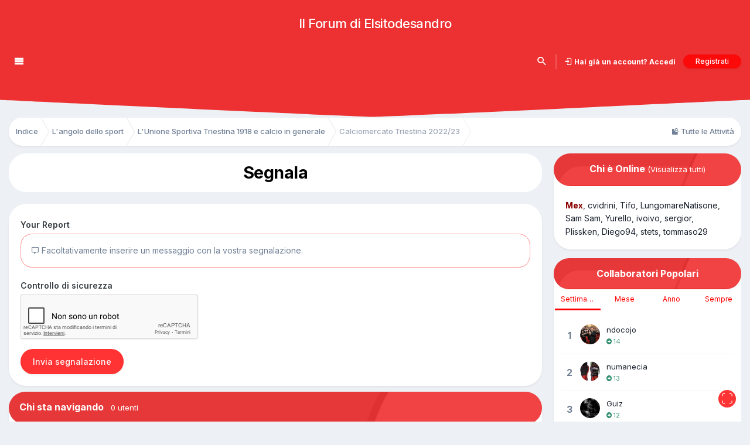

--- FILE ---
content_type: text/html;charset=UTF-8
request_url: https://www.elsitodesandro.it/invboard/index.php?/topic/20131-calciomercato-triestina-202223/&do=reportComment&comment=1062667562
body_size: 15426
content:
<!DOCTYPE html><html data-theme="light"  data-color="color8"   lang="it-IT" dir="ltr"><head><meta charset="utf-8">
        
		<title>Calciomercato Triestina 2022/23 - L&#039;Unione Sportiva Triestina 1918 e calcio in generale - Il Forum di Elsitodesandro</title>
		
		
		
		

	<meta name="viewport" content="width=device-width, initial-scale=1">


	
	


	<meta name="twitter:card" content="summary" />



	
		
			
				<meta name="robots" content="noindex">
			
		
	

	
		
			
				<meta property="og:site_name" content="Il Forum di Elsitodesandro">
			
		
	

	
		
			
				<meta property="og:locale" content="it_IT">
			
		
	


	
		<link as="style" rel="preload" href="https://www.elsitodesandro.it/invboard/applications/core/interface/ckeditor/ckeditor/skins/ips/editor.css?t=P1PF" />
	




<link rel="manifest" href="https://www.elsitodesandro.it/invboard/index.php?/manifest.webmanifest/">
<meta name="msapplication-config" content="https://www.elsitodesandro.it/invboard/index.php?/browserconfig.xml/">
<meta name="msapplication-starturl" content="/">
<meta name="application-name" content="Il Forum di Elsitodesandro">

<meta name="apple-mobile-web-app-title" content="Il Forum di Elsitodesandro">

	<meta name="theme-color" content="#ffffff">










<link rel="preload" href="//www.elsitodesandro.it/invboard/applications/core/interface/font/fontawesome-webfont.woff2?v=4.7.0" as="font" crossorigin="anonymous">
		


	<link rel="preconnect" href="https://fonts.googleapis.com">
	<link rel="preconnect" href="https://fonts.gstatic.com" crossorigin>
	
		<link href="https://fonts.googleapis.com/css2?family=Inter:wght@300;400;500;600;700&display=swap" rel="stylesheet">
	



	<link rel='stylesheet' href='https://www.elsitodesandro.it/invboard/uplo/css_built_19/341e4a57816af3ba440d891ca87450ff_framework.css?v=f27d61816e1762836872' media='all'>

	<link rel='stylesheet' href='https://www.elsitodesandro.it/invboard/uplo/css_built_19/05e81b71abe4f22d6eb8d1a929494829_responsive.css?v=f27d61816e1762836872' media='all'>

	<link rel='stylesheet' href='https://www.elsitodesandro.it/invboard/uplo/css_built_19/20446cf2d164adcc029377cb04d43d17_flags.css?v=f27d61816e1762836872' media='all'>

	<link rel='stylesheet' href='https://www.elsitodesandro.it/invboard/uplo/css_built_19/90eb5adf50a8c640f633d47fd7eb1778_core.css?v=f27d61816e1762836872' media='all'>

	<link rel='stylesheet' href='https://www.elsitodesandro.it/invboard/uplo/css_built_19/5a0da001ccc2200dc5625c3f3934497d_core_responsive.css?v=f27d61816e1762836872' media='all'>

	<link rel='stylesheet' href='https://www.elsitodesandro.it/invboard/uplo/css_built_19/62e269ced0fdab7e30e026f1d30ae516_forums.css?v=f27d61816e1762836872' media='all'>

	<link rel='stylesheet' href='https://www.elsitodesandro.it/invboard/uplo/css_built_19/76e62c573090645fb99a15a363d8620e_forums_responsive.css?v=f27d61816e1762836872' media='all'>





<link rel='stylesheet' href='https://www.elsitodesandro.it/invboard/uplo/css_built_19/258adbb6e4f3e83cd3b355f84e3fa002_custom.css?v=f27d61816e1762836872' media='all'>




		
		

	
        <!-- App Indexing for Google Search -->
        <link href="android-app://com.quoord.tapatalkpro.activity/tapatalk/www.elsitodesandro.it/invboard/?location=topic&tid=20131&page=1&perpage=25&channel=google-indexing" rel="alternate" />
        <link href="ios-app://307880732/tapatalk/www.elsitodesandro.it/invboard/?location=topic&tid=20131&page=1&perpage=25&channel=google-indexing" rel="alternate" />
        
        <link href="/var/www/virtual/elsitodesandro.it/htdocs/invboard/applications/tapatalk/interface/manifest.json" rel="manifest">
        
        <meta name="apple-itunes-app" content="app-id=307880732, affiliate-data=at=10lR7C, app-argument=tapatalk://www.elsitodesandro.it/invboard/?location=topic&tid=20131&page=1&perpage=25" />
        


<script src=""></script>


<script>
var theme;
var gaProperty = '';
var disableStr = 'ga-disable-' + gaProperty;
var message;

  
if (1 == 0) {
	theme = "dark-bottom";
}
if (1 == 1) {
	theme = "light-bottom";
}
if (1 == 2) {
	theme = "dark-top";
}
if (1 == 3) {
	theme = "light-top";
}
if (1 == 4) {
	theme = "dark-floating";
}
if (1 == 5) {
	theme = "light-floating";
}

if (0 == 0) {
    message = "I cookie ci aiutano a offrirti servizi di qualità durante la navigazione. Questo sito utilizza anche cookie di terze parti. Proseguendo nella navigazione, acconsenti al nostro utilizzo dei cookie."
    } else {
    message =  "This website uses cookies to ensure you get the best experience on our website."
}
  
window.cookieconsent_options = {
		message: ''+message+'',
        learnMore: 'More info',
        link: 'http://www.elsitodesandro.com/informativa-sui-cookie/',
    	dismiss: 'Got it!',
      	theme: ''+theme+'',
};

  
if (document.cookie.indexOf('cookieconsent_dismissed') == -1 && 0 == 1)  {
	window[disableStr] = true;
}

  
var domain = window.location.hostname;
function deleteCookie(key)
{
	domain = domain.replace(/^www\./, "");
	document.cookie = key + '=; Path=/; Domain=.'+domain+'; Expires=Thu, 01 Jan 1970 00:00:01 GMT;';
}

  
if (document.cookie.indexOf('_ga') > -1 && 0 == 1 && document.cookie.indexOf('cookieconsent_dismissed') == -1)  {
    deleteCookie("_ga");
  	deleteCookie("_gat");
}
  

</script>

</head><body class="ipsApp ipsApp_front ipsJS_none ipsClearfix" data-controller="core.front.core.app"  data-message=""  data-pageapp="forums" data-pagelocation="front" data-pagemodule="forums" data-pagecontroller="topic" data-pageid="20131"   >
		
        

        
		<a href="#ipsLayout_mainArea" class="ipsHide" title="Vai al contenuto principale di questa pagina" accesskey="m">Vai al contenuto</a>
		
<div id='mvn_peacock_top'></div>







<div id='mvn_peacock_searchBox' class='mvn_peacock_anchor_close'>
	

	<div id="elSearchWrapper">
		<div id='elSearch' class='' data-controller='core.front.core.quickSearch'>
			<form accept-charset='utf-8' action='//www.elsitodesandro.it/invboard/index.php?/search/&amp;do=quicksearch' method='post'>
				<input type='search' id='elSearchField' placeholder='Cerca...' name='q' autocomplete='off' aria-label='Cerca'>
				<summary class='cSearchFilter__text' style='display: none;'></summary>
				<button class='cSearchSubmit' type="submit" aria-label='Cerca'><i class="fa fa-search"></i></button>
				<div id="elSearchExpanded" class='cSearchFilter'>
					
					<div class="ipsMenu_title">
						Ricerca In
					</div>
					<ul class="ipsSideMenu_list cSearchFilter__menu ipsSideMenu_withRadios ipsSideMenu_small" data-ipsSideMenu data-ipsSideMenu-type="radio" data-ipsSideMenu-responsive="false" data-role="searchContexts">
                        
                        <li><label><input type="radio" name="type" value="all"  checked><span class='cSearchFilter__menuText'>Ovunque</span></label></li>
                        
                        
                            <li><label><input type="radio" name="type" value="core_statuses_status"><span class='cSearchFilter__menuText'>Aggiornamento di Stato</span></label></li>
                        
                            <li><label><input type="radio" name="type" value="forums_topic"><span class='cSearchFilter__menuText'>Discussioni</span></label></li>
                        
                            <li><label><input type="radio" name="type" value="calendar_event"><span class='cSearchFilter__menuText'>Eventi</span></label></li>
                        
                            <li><label><input type="radio" name="type" value="core_members"><span class='cSearchFilter__menuText'>Utenti</span></label></li>
                        
					</ul>
					
				</div>
			</form>
		</div>
	</div>

	<div id="mvn_peacock_closeSearchBox"><i class="fa fa-times"></i></div>
</div>

<div id='ipsLayout_header' class='ipsClearfix'>
	

	


	
		
		
			
			
				
				
			
		
			
			
				
				
			
		
			
			
				
				
			
		
			
			
				
				
			
		
			
			
				
				
			
		
			
			
				
				
			
		
			
			
				
				
			
		
			
			
				
				
			
		
			
			
				
				
			
		
			
			
				
				
			
		
			
			
				
				
			
		
			
			
				
				
			
		
			
			
				
				
			
		
			
			
				
				
			
		
			
			
				
				
			
		
			
			
				
				
			
		
			
			
				
				
			
		
			
			
				
				
			
		
			
			
				
				
			
		
			
			
				
				
			
		
			
			
				
				
			
		
			
			
				
				
			
		
			
			
				
				
			
		
			
			
				
				
			
		
			
			
				
				
			
		
			
	


	


	


	


	


	

	<header>
		<div class='ipsLayout_container'>
			

	

<a href='https://www.elsitodesandro.it/invboard/' id='elSiteTitle' accesskey='1'>Il Forum di Elsitodesandro</a>


		</div>
	</header>

	<div class='mvn_peacock_navigationContainer ipsResponsive_showDesktop'>
	
		<div class='mvn_peacock_switchableTitle'>
		
		
			<div class='mvn_peacock_sideNav_container'>
				<div id='mvn_peacock_sideNav_navicon' data-ipstooltip title='Navigation Menu'><i class='fa fa-navicon'></i></div>
				
			</div>
		
		
			<div id='mvn_peacock_nameSpace' class='mvn_peacock_nameSpace'></div>
		</div>
		<div class='mvn_peacock_switchableBTNs'>
	
			

	<ul id='elUserNav' class='ipsList_inline cSignedOut ipsResponsive_showDesktop'>
		

        
		
        
		<li id='mvn_peacock_searchBoxLink' data-ipsTooltip data-ipsMenu title='Cerca'>
			<i class='fa fa-search'></i>
		</li>
		<li class='elUserNav_sep'></li>
		
        
            
            <li id='elSignInLink'>
                <a href='https://www.elsitodesandro.it/invboard/index.php?/login/' id='elUserSignIn'>
                    Hai già un account? Accedi
                </a>
            </li>
            
        
		
			<li>
				
					<a href='https://www.elsitodesandro.it/invboard/index.php?/register/'  id='elRegisterButton' class='ipsButton ipsButton_normal ipsButton_primary'>Registrati</a>
				
			</li>
		
		
	</ul>

	
			<div id='mvn_peacock_shareSpace' class='mvn_peacock_btnSpace ipsFlex-jc:end'></div>
		</div>
	
	</div>

</div>

<div class="mvn_peacock_header_style" style="background: url('') no-repeat center / cover;">
	<div class="mvn_peacock_headOverlay mvn_peacock_headOverlay_color"></div>
	
	<svg version="1.1" id="mvn_peacock_header_seperator" xmlns="http://www.w3.org/2000/svg" xmlns:xlink="http://www.w3.org/1999/xlink" x="0px" y="0px" viewBox="0 0 2559.8 171.8" style="enable-background:new 0 0 2559.8 171.8;" xml:space="preserve">
		<path id="hero__path" d="M-12.2,110.4c0,0,1229.5,58.4,1291.2,58.4c51.9,0,1277-58.4,1293-58.4v61.4H-12.4v-92h0.2V110.4z"></path>
	</svg>
</div>


	

	

	

		<main id="ipsLayout_body" class="ipsLayout_container"><div id="ipsLayout_contentArea">
				<div id="ipsLayout_contentWrapper">
					
<nav class='ipsBreadcrumb ipsBreadcrumb_top ipsFaded_withHover'>
	

	<ul class='ipsList_inline ipsPos_right'>
		
		<li >
			<a data-action="defaultStream" class='ipsType_light '  href='https://www.elsitodesandro.it/invboard/index.php?/discover/'><i class="fa fa-newspaper-o" aria-hidden="true"></i> <span>Tutte le Attività</span></a>
		</li>
		
		
		
	</ul>

	<ul data-role="breadcrumbList">
		<li>
			<a title="Indice" href='https://www.elsitodesandro.it/invboard/'>
				<span>Indice <i class='fa fa-angle-right'></i></span>
			</a>
		</li>
		
		
			<li>
				
					<a href='https://www.elsitodesandro.it/invboard/index.php?/forum/41-langolo-dello-sport/'>
						<span>L&#039;angolo dello sport <i class='fa fa-angle-right' aria-hidden="true"></i></span>
					</a>
				
			</li>
		
			<li>
				
					<a href='https://www.elsitodesandro.it/invboard/index.php?/forum/2-lunione-sportiva-triestina-1918-e-calcio-in-generale/'>
						<span>L&#039;Unione Sportiva Triestina 1918 e calcio in generale <i class='fa fa-angle-right' aria-hidden="true"></i></span>
					</a>
				
			</li>
		
			<li>
				
					<a href='https://www.elsitodesandro.it/invboard/index.php?/topic/20131-calciomercato-triestina-202223/'>
						<span>Calciomercato Triestina 2022/23 </span>
					</a>
				
			</li>
		
	</ul>
</nav>
					
					<div id="ipsLayout_mainArea">
						
						
						
						

	




						


<div class='ipsPageHeader sm:ipsPadding:half ipsClearfix ipsMargin_bottom sm:ipsMargin_bottom:half'>
	<h1 class='ipsType_pageTitle'>Segnala</h1>
	
</div>
<div class="ipsLayout_contentSection ipsBox ipsPad">
	
<form action="https://www.elsitodesandro.it/invboard/index.php?/topic/20131-calciomercato-triestina-202223/&amp;do=reportComment&amp;comment=1062667562" method="post" accept-charset='utf-8' enctype="multipart/form-data" data-ipsForm class="ipsForm ipsForm_vertical"  >
	<input type="hidden" name="report_submit_submitted" value="1">
	
		
			<input type="hidden" name="csrfKey" value="f2c17b1d097cdc11326aa18a9a227a15">
		
	
		
			<input type="hidden" name="captcha_field" value="1">
		
	
	
		<input type="hidden" name="MAX_FILE_SIZE" value="19922944">
		<input type="hidden" name="plupload" value="514e971f52ec471a0576e0a92f0a47bc">
	
	
	
		
					<ul class='ipsForm'>
						
<li class='ipsFieldRow ipsClearfix  ' id="report_submit_report_message">
	
		
			<label class='ipsFieldRow_label' for='report_message'>
				<span>Your Report</span> 
			</label>
		
		<div class='ipsFieldRow_content' >
			
			

		<div class='ipsComposeArea_editor' data-role="editor">
			

<div class='ipsType_normal ipsType_richText ipsType_break' data-ipsEditor data-ipsEditor-controller="https://www.elsitodesandro.it/invboard/index.php?app=core&amp;module=system&amp;controller=editor" data-ipsEditor-minimized  data-ipsEditor-toolbars='{&quot;desktop&quot;:[{&quot;name&quot;:&quot;row1&quot;,&quot;items&quot;:[&quot;Bold&quot;,&quot;Italic&quot;,&quot;Underline&quot;,&quot;Strike&quot;,&quot;-&quot;,&quot;ipsLink&quot;,&quot;Ipsquote&quot;,&quot;ipsCode&quot;,&quot;ipsEmoticon&quot;,&quot;-&quot;,&quot;BulletedList&quot;,&quot;NumberedList&quot;,&quot;-&quot;,&quot;JustifyLeft&quot;,&quot;JustifyCenter&quot;,&quot;JustifyRight&quot;,&quot;-&quot;,&quot;TextColor&quot;,&quot;FontSize&quot;,&quot;-&quot;,&quot;ipsPreview&quot;]},&quot;\/&quot;],&quot;tablet&quot;:[{&quot;name&quot;:&quot;row1&quot;,&quot;items&quot;:[&quot;Bold&quot;,&quot;Italic&quot;,&quot;Underline&quot;,&quot;-&quot;,&quot;ipsLink&quot;,&quot;Ipsquote&quot;,&quot;ipsEmoticon&quot;,&quot;-&quot;,&quot;BulletedList&quot;,&quot;NumberedList&quot;,&quot;-&quot;,&quot;ipsPreview&quot;]},&quot;\/&quot;],&quot;phone&quot;:[{&quot;name&quot;:&quot;row1&quot;,&quot;items&quot;:[&quot;Bold&quot;,&quot;Italic&quot;,&quot;Underline&quot;,&quot;-&quot;,&quot;ipsEmoticon&quot;,&quot;-&quot;,&quot;ipsLink&quot;,&quot;-&quot;,&quot;ipsPreview&quot;]},&quot;\/&quot;]}' data-ipsEditor-extraPlugins='' data-ipsEditor-postKey="90f115af09ef8dae8e9a7bc44883d19d" data-ipsEditor-autoSaveKey="report-forums-forums-20131-1062667562"  data-ipsEditor-skin="ips" data-ipsEditor-name="report_message" data-ipsEditor-pasteBehaviour='rich'  data-ipsEditor-ipsPlugins="ipsautolink,ipsautosave,ipsctrlenter,ipscode,ipscontextmenu,ipsemoticon,ipsimage,ipslink,ipsmentions,ipspage,ipspaste,ipsquote,ipsspoiler,ipsautogrow,ipssource,removeformat,ipsgiphy,ipspreview" >
    <div data-role='editorComposer'>
		<noscript>
			<textarea name="report_message_noscript" rows="15"></textarea>
		</noscript>
		<div class="ipsHide norewrite" data-role="mainEditorArea">
			<textarea name="report_message" data-role='contentEditor' class="ipsHide" tabindex='1'></textarea>
		</div>
		
			<div class='ipsComposeArea_dummy ipsJS_show' tabindex='1'><i class='fa fa-comment-o'></i> Facoltativamente inserire un messaggio con la vostra segnalazione.</div>
		
		<div class="ipsHide ipsComposeArea_editorPaste" data-role="pasteMessage">
			<p class='ipsType_reset ipsPad_half'>
				
					<a class="ipsPos_right ipsType_normal ipsCursor_pointer ipsComposeArea_editorPasteSwitch" data-action="keepPasteFormatting" title='Tenere la formattazione' data-ipsTooltip>&times;</a>
					<i class="fa fa-info-circle"></i>&nbsp; Hai incollato il contenuto con la formattazione. &nbsp;&nbsp;<a class='ipsCursor_pointer' data-action="removePasteFormatting">Rimuovere la formattazione</a>
				
			</p>
		</div>
		<div class="ipsHide ipsComposeArea_editorPaste" data-role="emoticonMessage">
			<p class='ipsType_reset ipsPad_half'>
				<i class="fa fa-info-circle"></i>&nbsp; Sono consentiti solo 75 emoticon max.
			</p>
		</div>
		<div class="ipsHide ipsComposeArea_editorPaste" data-role="embedMessage">
			<p class='ipsType_reset ipsPad_half'>
				<a class="ipsPos_right ipsType_normal ipsCursor_pointer ipsComposeArea_editorPasteSwitch" data-action="keepEmbeddedMedia" title='Conserva il contenuto incorporato' data-ipsTooltip>&times;</a>
				<i class="fa fa-info-circle"></i>&nbsp; Il tuo collegamento è stato incorporato automaticamente. &nbsp;&nbsp;<a class='ipsCursor_pointer' data-action="removeEmbeddedMedia">Mostra come un collegamento</a>
			</p>
		</div>
		<div class="ipsHide ipsComposeArea_editorPaste" data-role="embedFailMessage">
			<p class='ipsType_reset ipsPad_half'>
			</p>
		</div>
		<div class="ipsHide ipsComposeArea_editorPaste" data-role="autoSaveRestoreMessage">
			<p class='ipsType_reset ipsPad_half'>
				<a class="ipsPos_right ipsType_normal ipsCursor_pointer ipsComposeArea_editorPasteSwitch" data-action="keepRestoredContents" title='Mantenere i contenuti ripristinati' data-ipsTooltip>&times;</a>
				<i class="fa fa-info-circle"></i>&nbsp; Il tuo contenuto precedente è stato ripristinato. &nbsp;&nbsp;<a class='ipsCursor_pointer' data-action="clearEditorContents">Pulisci editor</a>
			</p>
		</div>
		<div class="ipsHide ipsComposeArea_editorPaste" data-role="imageMessage">
			<p class='ipsType_reset ipsPad_half'>
				<a class="ipsPos_right ipsType_normal ipsCursor_pointer ipsComposeArea_editorPasteSwitch" data-action="removeImageMessage">&times;</a>
				<i class="fa fa-info-circle"></i>&nbsp; Non puoi incollare le immagini direttamente. Carica o inserisci immagini dall'URL.
			</p>
		</div>
		
<div data-ipsEditor-toolList data-ipsEditor-toolListMinimized data-name="report_message" class="ipsAreaBackground_light ipsClearfix ipsHide">
	<div data-role='attachmentArea'>
		<div class="ipsComposeArea_dropZone ipsComposeArea_dropZoneSmall ipsClearfix">
			<i class='fa fa-paperclip'></i>
			<div class='ipsType_light ipsType_normal'>
				Caricamento...
			</div>
		</div>		
	</div>
</div>
	</div>
	<div data-role='editorPreview' class='ipsHide'>
		<div class='ipsAreaBackground_light ipsPad_half' data-role='previewToolbar'>
			<a href='#' class='ipsPos_right' data-action='closePreview' title='Tornare alla modalità di modifica' data-ipsTooltip>&times;</a>
			<ul class='ipsButton_split'>
				<li data-action='resizePreview' data-size='desktop'><a href='#' title='Visualizza a dimensioni del desktop approssimative' data-ipsTooltip class='ipsButton ipsButton_verySmall ipsButton_primary'>Desktop</a></li>
				<li data-action='resizePreview' data-size='tablet'><a href='#' title='Visualizza a dimensioni del tablet approssimative' data-ipsTooltip class='ipsButton ipsButton_verySmall ipsButton_light'>Tablet</a></li>
				<li data-action='resizePreview' data-size='phone'><a href='#' title='Visualizza a dimensioni del telefono approssimative' data-ipsTooltip class='ipsButton ipsButton_verySmall ipsButton_light'>Telefono</a></li>
			</ul>
		</div>
		<div data-role='previewContainer' class='ipsAreaBackground ipsType_center'></div>
	</div>
</div>
		</div>

			
			
			
			
		</div>
	
</li>
<li class='ipsFieldRow ipsClearfix  ' id="report_submit_captcha_field">
	
		
			<label class='ipsFieldRow_label' for='captcha_field'>
				<span>Controllo di sicurezza</span> 
			</label>
		
		<div class='ipsFieldRow_content' >
			
			
<div data-ipsCaptcha data-ipsCaptcha-service='recaptcha2' data-ipsCaptcha-key="6LeupSITAAAAAO-K7qGuqDT-3sETbfp32BLgr9Wi" data-ipsCaptcha-lang="it_IT" data-ipsCaptcha-theme="light">
	<noscript>
	  <div style="width: 302px; height: 352px;">
	    <div style="width: 302px; height: 352px; position: relative;">
	      <div style="width: 302px; height: 352px; position: absolute;">
	        <iframe src="https://www.google.com/recaptcha/api/fallback?k=6LeupSITAAAAAO-K7qGuqDT-3sETbfp32BLgr9Wi" style="width: 302px; height:352px; border-style: none;">
	        </iframe>
	      </div>
	      <div style="width: 250px; height: 80px; position: absolute; border-style: none; bottom: 21px; left: 25px; margin: 0px; padding: 0px; right: 25px;">
	        <textarea id="g-recaptcha-response" name="g-recaptcha-response" class="g-recaptcha-response" style="width: 250px; height: 80px; border: 1px solid #c1c1c1; margin: 0px; padding: 0px; resize: none;"></textarea>
	      </div>
	    </div>
	  </div>
	</noscript>
</div>
			
			
			
			
		</div>
	
</li>
						<li class='ipsFieldRow'>
							<div class='ipsFieldRow_content'>
								

	<button type="submit" class="ipsButton ipsButton_primary" tabindex="2" accesskey="s"  role="button">Invia segnalazione</button>

							</div>
						</li>
					</ul>
		
	
</form>
</div>
						


	<div class='cWidgetContainer '  data-role='widgetReceiver' data-orientation='horizontal' data-widgetArea='footer'>
		<ul class='ipsList_reset'>
			
				
					
					<li class='ipsWidget ipsWidget_horizontal ipsBox  ' data-blockID='app_core_activeUsers_dv18o5eox' data-blockConfig="true" data-blockTitle="Chi sta navigando" data-blockErrorMessage="Questo blocco non può essere visualizzato. Questo potrebbe essere dovuto al fatto che ha bisogno di essere configurato, non è in grado di mostrare nulla su questa pagina o verrà visualizzato dopo aver ricaricato questa pagina."  data-controller='core.front.widgets.block'>

<h3 class='ipsType_reset ipsWidget_title'>
	
		Chi sta navigando
	
	
		&nbsp;&nbsp;<span class='ipsType_light ipsType_unbold ipsType_medium'>0 utenti</span>
	
</h3>
<div class='ipsWidget_inner ipsPad'>
	
		<p class='ipsType_reset ipsType_medium ipsType_light'>Nessun utente registrato visualizza questa pagina.</p>
	
</div></li>
				
			
		</ul>
	</div>

					</div>
					


	<div id='ipsLayout_sidebar' class='ipsLayout_sidebarright ' data-controller='core.front.widgets.sidebar'>
		
		
		
		


	<div class='cWidgetContainer '  data-role='widgetReceiver' data-orientation='vertical' data-widgetArea='sidebar'>
		<ul class='ipsList_reset'>
			
				
					
					<li class='ipsWidget ipsWidget_vertical ipsBox  ' data-blockID='app_core_whosOnline_0uijj9hvn' data-blockConfig="true" data-blockTitle="Chi è Online" data-blockErrorMessage="Questo blocco non può essere visualizzato. Questo potrebbe essere dovuto al fatto che ha bisogno di essere configurato, non è in grado di mostrare nulla su questa pagina o verrà visualizzato dopo aver ricaricato questa pagina."  data-controller='core.front.widgets.block'>
<h3 class='ipsType_reset ipsWidget_title'>
	Chi è Online
	
	<span class='ipsType_medium ipsType_light ipsType_unbold ipsType_blendLinks'><a href='https://www.elsitodesandro.it/invboard/index.php?/online/'>(Visualizza tutti)</a></span>
</h3>
<div class='ipsWidget_inner ipsPadding'>
	
		<ul class='ipsList_inline ipsList_csv ipsList_noSpacing ipsType_normal'>
			
				<li>
<a href='https://www.elsitodesandro.it/invboard/index.php?/profile/5318-mex/' data-ipsHover data-ipsHover-width="370" data-ipsHover-target='https://www.elsitodesandro.it/invboard/index.php?/profile/5318-mex/&amp;do=hovercard' title="Visualizza il profilo di Mex" class="ipsType_break"><span style="color:#8B0000"><b>Mex</span></b></a></li>
			
				<li>
<a href='https://www.elsitodesandro.it/invboard/index.php?/profile/7105-cvidrini/' data-ipsHover data-ipsHover-width="370" data-ipsHover-target='https://www.elsitodesandro.it/invboard/index.php?/profile/7105-cvidrini/&amp;do=hovercard' title="Visualizza il profilo di cvidrini" class="ipsType_break">cvidrini</a></li>
			
				<li>
<a href='https://www.elsitodesandro.it/invboard/index.php?/profile/6433-tifo/' data-ipsHover data-ipsHover-width="370" data-ipsHover-target='https://www.elsitodesandro.it/invboard/index.php?/profile/6433-tifo/&amp;do=hovercard' title="Visualizza il profilo di Tifo" class="ipsType_break">Tifo</a></li>
			
				<li>
<a href='https://www.elsitodesandro.it/invboard/index.php?/profile/7039-lungomarenatisone/' data-ipsHover data-ipsHover-width="370" data-ipsHover-target='https://www.elsitodesandro.it/invboard/index.php?/profile/7039-lungomarenatisone/&amp;do=hovercard' title="Visualizza il profilo di LungomareNatisone" class="ipsType_break">LungomareNatisone</a></li>
			
				<li>
<a href='https://www.elsitodesandro.it/invboard/index.php?/profile/7456-sam-sam/' data-ipsHover data-ipsHover-width="370" data-ipsHover-target='https://www.elsitodesandro.it/invboard/index.php?/profile/7456-sam-sam/&amp;do=hovercard' title="Visualizza il profilo di Sam Sam" class="ipsType_break">Sam Sam</a></li>
			
				<li>
<a href='https://www.elsitodesandro.it/invboard/index.php?/profile/6356-yurello/' data-ipsHover data-ipsHover-width="370" data-ipsHover-target='https://www.elsitodesandro.it/invboard/index.php?/profile/6356-yurello/&amp;do=hovercard' title="Visualizza il profilo di Yurello" class="ipsType_break">Yurello</a></li>
			
				<li>
<a href='https://www.elsitodesandro.it/invboard/index.php?/profile/7138-ivoivo/' data-ipsHover data-ipsHover-width="370" data-ipsHover-target='https://www.elsitodesandro.it/invboard/index.php?/profile/7138-ivoivo/&amp;do=hovercard' title="Visualizza il profilo di ivoivo" class="ipsType_break">ivoivo</a></li>
			
				<li>
<a href='https://www.elsitodesandro.it/invboard/index.php?/profile/6146-sergior/' data-ipsHover data-ipsHover-width="370" data-ipsHover-target='https://www.elsitodesandro.it/invboard/index.php?/profile/6146-sergior/&amp;do=hovercard' title="Visualizza il profilo di sergior" class="ipsType_break">sergior</a></li>
			
				<li>
<a href='https://www.elsitodesandro.it/invboard/index.php?/profile/6398-plissken/' data-ipsHover data-ipsHover-width="370" data-ipsHover-target='https://www.elsitodesandro.it/invboard/index.php?/profile/6398-plissken/&amp;do=hovercard' title="Visualizza il profilo di Plissken" class="ipsType_break">Plissken</a></li>
			
				<li>
<a href='https://www.elsitodesandro.it/invboard/index.php?/profile/7513-diego94/' data-ipsHover data-ipsHover-width="370" data-ipsHover-target='https://www.elsitodesandro.it/invboard/index.php?/profile/7513-diego94/&amp;do=hovercard' title="Visualizza il profilo di Diego94" class="ipsType_break">Diego94</a></li>
			
				<li>
<a href='https://www.elsitodesandro.it/invboard/index.php?/profile/7077-stets/' data-ipsHover data-ipsHover-width="370" data-ipsHover-target='https://www.elsitodesandro.it/invboard/index.php?/profile/7077-stets/&amp;do=hovercard' title="Visualizza il profilo di stets" class="ipsType_break">stets</a></li>
			
				<li>
<a href='https://www.elsitodesandro.it/invboard/index.php?/profile/5208-tommaso29/' data-ipsHover data-ipsHover-width="370" data-ipsHover-target='https://www.elsitodesandro.it/invboard/index.php?/profile/5208-tommaso29/&amp;do=hovercard' title="Visualizza il profilo di tommaso29" class="ipsType_break">tommaso29</a></li>
			
		</ul>
		
	
</div></li>
				
					
					<li class='ipsWidget ipsWidget_vertical ipsBox  ipsWidgetHide ipsHide ' data-blockID='app_core_relatedContent_lfhkdsdk4' data-blockConfig="true" data-blockTitle="Contenuti simili" data-blockErrorMessage="Questo blocco non può essere visualizzato. Questo potrebbe essere dovuto al fatto che ha bisogno di essere configurato, non è in grado di mostrare nulla su questa pagina o verrà visualizzato dopo aver ricaricato questa pagina."  data-controller='core.front.widgets.block'></li>
				
					
					<li class='ipsWidget ipsWidget_vertical ipsBox  ' data-blockID='app_core_topContributors_s85clj3x9' data-blockConfig="true" data-blockTitle="Collaboratori Popolari" data-blockErrorMessage="Questo blocco non può essere visualizzato. Questo potrebbe essere dovuto al fatto che ha bisogno di essere configurato, non è in grado di mostrare nulla su questa pagina o verrà visualizzato dopo aver ricaricato questa pagina."  data-controller='core.front.widgets.block'>
<h3 class='ipsType_reset ipsWidget_title'>Collaboratori Popolari</h3>
<div class='ipsTabs ipsTabs_small ipsTabs_stretch ipsClearfix' id='elTopContributors' data-ipsTabBar data-ipsTabBar-updateURL='false' data-ipsTabBar-contentArea='#elTopContributors_content'>
	<a href='#elTopContributors' data-action='expandTabs'><i class='fa fa-caret-down'></i></a>
	<ul role="tablist" class='ipsList_reset'>
		<li>
			<a href='#ipsTabs_elTopContributors_el_topContributorsWeek_panel' id='el_topContributorsWeek' class='ipsTabs_item ipsTabs_activeItem' role="tab" aria-selected='true'>Settimana</a>
		</li>
		<li>
			<a href='https://www.elsitodesandro.it/invboard/index.php?app=core&amp;module=system&amp;controller=ajax&amp;do=topContributors&amp;time=month&amp;limit=5&amp;orientation=vertical' id='el_topContributorsMonth' class='ipsTabs_item' role="tab" aria-selected='false'>Mese</a>
		</li>		
		<li>
			<a href='https://www.elsitodesandro.it/invboard/index.php?app=core&amp;module=system&amp;controller=ajax&amp;do=topContributors&amp;time=year&amp;limit=5&amp;orientation=vertical' id='el_topContributorsYear' class='ipsTabs_item' role="tab" aria-selected='false'>Anno</a>
		</li>
		<li>
			<a href='https://www.elsitodesandro.it/invboard/index.php?app=core&amp;module=system&amp;controller=ajax&amp;do=topContributors&amp;time=all&amp;limit=5&amp;orientation=vertical' id='el_topContributorsAll' class='ipsTabs_item' role="tab" aria-selected='false'>Sempre</a>
		</li>
	</ul>
</div>

<section id='elTopContributors_content' class='ipsWidget_inner ipsPad_half'>
	<div id="ipsTabs_elTopContributors_el_topContributorsWeek_panel" class='ipsTabs_panel'>
		

	
		<ol class='ipsDataList ipsDataList_reducedSpacing cTopContributors'>
			
			
				
				<li class='ipsDataItem'>
					<div class='ipsDataItem_icon ipsPos_middle ipsType_center ipsType_large ipsType_light'><strong>1</strong></div>
					<div class='ipsDataItem_main ipsPhotoPanel ipsPhotoPanel_tiny'>
						


	<a href="https://www.elsitodesandro.it/invboard/index.php?/profile/6049-ndocojo/" data-ipsHover data-ipsHover-width="370" data-ipsHover-target="https://www.elsitodesandro.it/invboard/index.php?/profile/6049-ndocojo/&amp;do=hovercard" class="ipsUserPhoto ipsUserPhoto_tiny" title="Visualizza il profilo di ndocojo">
		<img src='https://www.elsitodesandro.it/invboard/uplo/monthly_2025_06/xi-jinping-151.thumb.jpg.31a81b5cad739c11db8dc6f7fdc47314.jpg' alt='ndocojo' loading="lazy">
	</a>

						<div>
							


<a href='https://www.elsitodesandro.it/invboard/index.php?/profile/6049-ndocojo/' data-ipsHover data-ipsHover-width='370' data-ipsHover-target='https://www.elsitodesandro.it/invboard/index.php?/profile/6049-ndocojo/&amp;do=hovercard&amp;referrer=https%253A%252F%252Fwww.elsitodesandro.it%252Finvboard%252Findex.php%253F%252Ftopic%252F1052-moschea%252F%2526do%253DfindComment%2526comment%253D1062326867' title="Visualizza il profilo di ndocojo" class="ipsType_break">ndocojo</a>
							<br>
							
								<span title="Reputazione Totale Utente" data-ipsTooltip class='ipsRepBadge ipsRepBadge_positive'><i class='fa fa-plus-circle'></i> 14</span>
							
						</div>
					</div>
				</li>
			
				
				<li class='ipsDataItem'>
					<div class='ipsDataItem_icon ipsPos_middle ipsType_center ipsType_large ipsType_light'><strong>2</strong></div>
					<div class='ipsDataItem_main ipsPhotoPanel ipsPhotoPanel_tiny'>
						


	<a href="https://www.elsitodesandro.it/invboard/index.php?/profile/7377-numanecia/" data-ipsHover data-ipsHover-width="370" data-ipsHover-target="https://www.elsitodesandro.it/invboard/index.php?/profile/7377-numanecia/&amp;do=hovercard" class="ipsUserPhoto ipsUserPhoto_tiny" title="Visualizza il profilo di numanecia">
		<img src='https://www.elsitodesandro.it/invboard/uplo/monthly_2022_09/71pjxJ3n8BL._AC_UX425_.thumb.jpg.bff48a8715c84663f58965172001aa99.jpg' alt='numanecia' loading="lazy">
	</a>

						<div>
							


<a href='https://www.elsitodesandro.it/invboard/index.php?/profile/7377-numanecia/' data-ipsHover data-ipsHover-width='370' data-ipsHover-target='https://www.elsitodesandro.it/invboard/index.php?/profile/7377-numanecia/&amp;do=hovercard&amp;referrer=https%253A%252F%252Fwww.elsitodesandro.it%252Finvboard%252Findex.php%253F%252Ftopic%252F1052-moschea%252F%2526do%253DfindComment%2526comment%253D1062326867' title="Visualizza il profilo di numanecia" class="ipsType_break">numanecia</a>
							<br>
							
								<span title="Reputazione Totale Utente" data-ipsTooltip class='ipsRepBadge ipsRepBadge_positive'><i class='fa fa-plus-circle'></i> 13</span>
							
						</div>
					</div>
				</li>
			
				
				<li class='ipsDataItem'>
					<div class='ipsDataItem_icon ipsPos_middle ipsType_center ipsType_large ipsType_light'><strong>3</strong></div>
					<div class='ipsDataItem_main ipsPhotoPanel ipsPhotoPanel_tiny'>
						


	<a href="https://www.elsitodesandro.it/invboard/index.php?/profile/5271-guiz/" data-ipsHover data-ipsHover-width="370" data-ipsHover-target="https://www.elsitodesandro.it/invboard/index.php?/profile/5271-guiz/&amp;do=hovercard" class="ipsUserPhoto ipsUserPhoto_tiny" title="Visualizza il profilo di Guiz">
		<img src='https://www.elsitodesandro.it/invboard/uplo/monthly_2019_07/index.thumb.jpg.13253c296c6fd6e2e7c57adcb32ee841.jpg' alt='Guiz' loading="lazy">
	</a>

						<div>
							


<a href='https://www.elsitodesandro.it/invboard/index.php?/profile/5271-guiz/' data-ipsHover data-ipsHover-width='370' data-ipsHover-target='https://www.elsitodesandro.it/invboard/index.php?/profile/5271-guiz/&amp;do=hovercard&amp;referrer=https%253A%252F%252Fwww.elsitodesandro.it%252Finvboard%252Findex.php%253F%252Ftopic%252F1052-moschea%252F%2526do%253DfindComment%2526comment%253D1062326867' title="Visualizza il profilo di Guiz" class="ipsType_break">Guiz</a>
							<br>
							
								<span title="Reputazione Totale Utente" data-ipsTooltip class='ipsRepBadge ipsRepBadge_positive'><i class='fa fa-plus-circle'></i> 12</span>
							
						</div>
					</div>
				</li>
			
				
				<li class='ipsDataItem'>
					<div class='ipsDataItem_icon ipsPos_middle ipsType_center ipsType_large ipsType_light'><strong>4</strong></div>
					<div class='ipsDataItem_main ipsPhotoPanel ipsPhotoPanel_tiny'>
						


	<a href="https://www.elsitodesandro.it/invboard/index.php?/profile/7344-shatterd-backboard/" data-ipsHover data-ipsHover-width="370" data-ipsHover-target="https://www.elsitodesandro.it/invboard/index.php?/profile/7344-shatterd-backboard/&amp;do=hovercard" class="ipsUserPhoto ipsUserPhoto_tiny" title="Visualizza il profilo di Shatterd Backboard">
		<img src='https://www.elsitodesandro.it/invboard/uplo/monthly_2022_12/FortKHM_the_logo_on_which_the_nike_air_jordan_high_sneaker_stan_f5f48600-ca28-45e8-83b9-56afce05bc9a.thumb.png.8b7b4d9cba299bf028bf99ea06840c83.png' alt='Shatterd Backboard' loading="lazy">
	</a>

						<div>
							


<a href='https://www.elsitodesandro.it/invboard/index.php?/profile/7344-shatterd-backboard/' data-ipsHover data-ipsHover-width='370' data-ipsHover-target='https://www.elsitodesandro.it/invboard/index.php?/profile/7344-shatterd-backboard/&amp;do=hovercard&amp;referrer=https%253A%252F%252Fwww.elsitodesandro.it%252Finvboard%252Findex.php%253F%252Ftopic%252F1052-moschea%252F%2526do%253DfindComment%2526comment%253D1062326867' title="Visualizza il profilo di Shatterd Backboard" class="ipsType_break">Shatterd Backboard</a>
							<br>
							
								<span title="Reputazione Totale Utente" data-ipsTooltip class='ipsRepBadge ipsRepBadge_positive'><i class='fa fa-plus-circle'></i> 10</span>
							
						</div>
					</div>
				</li>
			
				
				<li class='ipsDataItem'>
					<div class='ipsDataItem_icon ipsPos_middle ipsType_center ipsType_large ipsType_light'><strong>5</strong></div>
					<div class='ipsDataItem_main ipsPhotoPanel ipsPhotoPanel_tiny'>
						


	<a href="https://www.elsitodesandro.it/invboard/index.php?/profile/6003-forest/" data-ipsHover data-ipsHover-width="370" data-ipsHover-target="https://www.elsitodesandro.it/invboard/index.php?/profile/6003-forest/&amp;do=hovercard" class="ipsUserPhoto ipsUserPhoto_tiny" title="Visualizza il profilo di forest">
		<img src='https://www.elsitodesandro.it/invboard/uplo/profile/photo-thumb-6003.jpg' alt='forest' loading="lazy">
	</a>

						<div>
							


<a href='https://www.elsitodesandro.it/invboard/index.php?/profile/6003-forest/' data-ipsHover data-ipsHover-width='370' data-ipsHover-target='https://www.elsitodesandro.it/invboard/index.php?/profile/6003-forest/&amp;do=hovercard&amp;referrer=https%253A%252F%252Fwww.elsitodesandro.it%252Finvboard%252Findex.php%253F%252Ftopic%252F1052-moschea%252F%2526do%253DfindComment%2526comment%253D1062326867' title="Visualizza il profilo di forest" class="ipsType_break">forest</a>
							<br>
							
								<span title="Reputazione Totale Utente" data-ipsTooltip class='ipsRepBadge ipsRepBadge_positive'><i class='fa fa-plus-circle'></i> 10</span>
							
						</div>
					</div>
				</li>
			
		</ol>
		
			<div class="ipsMargin_top:half">
				
				<a href="https://www.elsitodesandro.it/invboard/index.php?/leaderboard/&amp;time=week" class='ipsButton ipsButton_small ipsButton_light ipsButton_fullWidth'>Mostra altri</a>
			</div>
		
	

	</div>
</section></li>
				
			
		</ul>
	</div>

	</div>

					
<nav class='ipsBreadcrumb ipsBreadcrumb_bottom ipsFaded_withHover'>
	
		


	

	<ul class='ipsList_inline ipsPos_right'>
		
		<li >
			<a data-action="defaultStream" class='ipsType_light '  href='https://www.elsitodesandro.it/invboard/index.php?/discover/'><i class="fa fa-newspaper-o" aria-hidden="true"></i> <span>Tutte le Attività</span></a>
		</li>
		
		
		
	</ul>

	<ul data-role="breadcrumbList">
		<li>
			<a title="Indice" href='https://www.elsitodesandro.it/invboard/'>
				<span>Indice <i class='fa fa-angle-right'></i></span>
			</a>
		</li>
		
		
			<li>
				
					<a href='https://www.elsitodesandro.it/invboard/index.php?/forum/41-langolo-dello-sport/'>
						<span>L&#039;angolo dello sport <i class='fa fa-angle-right' aria-hidden="true"></i></span>
					</a>
				
			</li>
		
			<li>
				
					<a href='https://www.elsitodesandro.it/invboard/index.php?/forum/2-lunione-sportiva-triestina-1918-e-calcio-in-generale/'>
						<span>L&#039;Unione Sportiva Triestina 1918 e calcio in generale <i class='fa fa-angle-right' aria-hidden="true"></i></span>
					</a>
				
			</li>
		
			<li>
				
					<a href='https://www.elsitodesandro.it/invboard/index.php?/topic/20131-calciomercato-triestina-202223/'>
						<span>Calciomercato Triestina 2022/23 </span>
					</a>
				
			</li>
		
	</ul>
</nav>
				</div>
			</div>
			
		</main><footer id="ipsLayout_footer" class="ipsClearfix"><div class="ipsLayout_container mvn_peacock_noFooter">
				
				

				

<ul class='ipsList_inline ipsType_center ipsSpacer_top' id="elFooterLinks">
	
	
		<li>
			<a href='#elNavLang_menu' id='elNavLang' data-ipsMenu data-ipsMenu-above>Lingua <i class='fa fa-caret-down'></i></a>
			<ul id='elNavLang_menu' class='ipsMenu ipsMenu_selectable ipsHide'>
			
				<li class='ipsMenu_item'>
					<form action="//www.elsitodesandro.it/invboard/index.php?/language/&amp;csrfKey=f2c17b1d097cdc11326aa18a9a227a15" method="post">
					<input type="hidden" name="ref" value="aHR0cHM6Ly93d3cuZWxzaXRvZGVzYW5kcm8uaXQvaW52Ym9hcmQvaW5kZXgucGhwPy90b3BpYy8yMDEzMS1jYWxjaW9tZXJjYXRvLXRyaWVzdGluYS0yMDIyMjMvJmRvPXJlcG9ydENvbW1lbnQmY29tbWVudD0xMDYyNjY3NTYy">
					<button type='submit' name='id' value='1' class='ipsButton ipsButton_link ipsButton_link_secondary'><i class='ipsFlag ipsFlag-us'></i> English (USA) </button>
					</form>
				</li>
			
				<li class='ipsMenu_item ipsMenu_itemChecked'>
					<form action="//www.elsitodesandro.it/invboard/index.php?/language/&amp;csrfKey=f2c17b1d097cdc11326aa18a9a227a15" method="post">
					<input type="hidden" name="ref" value="aHR0cHM6Ly93d3cuZWxzaXRvZGVzYW5kcm8uaXQvaW52Ym9hcmQvaW5kZXgucGhwPy90b3BpYy8yMDEzMS1jYWxjaW9tZXJjYXRvLXRyaWVzdGluYS0yMDIyMjMvJmRvPXJlcG9ydENvbW1lbnQmY29tbWVudD0xMDYyNjY3NTYy">
					<button type='submit' name='id' value='3' class='ipsButton ipsButton_link ipsButton_link_secondary'><i class='ipsFlag ipsFlag-it'></i> Italiano (Default)</button>
					</form>
				</li>
			
			</ul>
		</li>
	
	
	
	
		<li><a href='https://www.elsitodesandro.it/invboard/index.php?/privacy/'>Politica sulla Riservatezza</a></li>
	
	
		<li><a rel="nofollow" href='https://www.elsitodesandro.it/invboard/index.php?/contact/' data-ipsdialog data-ipsDialog-remoteSubmit data-ipsDialog-flashMessage='Before we can send your message, we need to verify your email address. Please check your email and click the link to verify.' data-ipsdialog-title="Contattaci">Contattaci</a></li>
	
	<li><a rel="nofollow" href='https://www.elsitodesandro.it/invboard/index.php?/cookies/'>Cookies</a></li>
	
	<ul id='elFooterSocialLinks' class='ipsList_inline ipsType_center ipsSpacer_top'>
		

	
		<li class='cUserNav_icon'>
			<a href='https://www.facebook.com/elsitodesandro/' target='_blank' class='cShareLink cShareLink_facebook' rel='noopener noreferrer'><i class='fa fa-facebook'></i></a>
        </li>
	
		<li class='cUserNav_icon'>
			<a href='https://x.com/Elsitodesandro' target='_blank' class='cShareLink cShareLink_x' rel='noopener noreferrer'><i class='fa fa-x'></i></a>
        </li>
	

	</ul>
	
</ul>	


<p id='elCopyright'>
	<span id='elCopyright_userLine'>Powered by Alessandro Asta (SandroWeb)</span>
	<a rel='nofollow' title='Invision Community' href='https://www.invisioncommunity.com/'>Powered by Invision Community</a>
</p>
			</div>
		</footer>
		
<div id='elMobileDrawer' class='ipsDrawer ipsHide'>
	<div class='ipsDrawer_menu'>
		<a href='#' class='ipsDrawer_close' data-action='close'><span>&times;</span></a>
		<div class='ipsDrawer_content ipsFlex ipsFlex-fd:column'>
			
				<div class='ipsPadding ipsBorder_bottom'>
					<ul class='ipsToolList ipsToolList_vertical'>
						<li>
							<a href='https://www.elsitodesandro.it/invboard/index.php?/login/' id='elSigninButton_mobile' class='ipsButton ipsButton_light ipsButton_small ipsButton_fullWidth'>Hai già un account? Accedi</a>
						</li>
						
							<li>
								
									<a href='https://www.elsitodesandro.it/invboard/index.php?/register/'  id='elRegisterButton_mobile' class='ipsButton ipsButton_small ipsButton_fullWidth ipsButton_important'>Registrati</a>
								
							</li>
						
					</ul>
				</div>
			

			

			<ul class='ipsDrawer_list ipsFlex-flex:11'>
				

				
				
				
				
					
						
						
							<li class='ipsDrawer_itemParent'>
								<h4 class='ipsDrawer_title'><a href='#'>Naviga</a></h4>
								<ul class='ipsDrawer_list'>
									<li data-action="back"><a href='#'>Indietro</a></li>
									
									
										
										
										
											
												
											
										
											
												
											
										
											
												
											
										
									
													
									
										<li><a href='http://www.elsitodesandro.it/invboard/'>Naviga</a></li>
									
									
									
										


	
		
			<li>
				<a href='https://www.elsitodesandro.it/invboard/index.php' >
					Forum
				</a>
			</li>
		
	

	
		
			<li>
				<a href='https://www.elsitodesandro.it/invboard/index.php?/events/' >
					Calendario
				</a>
			</li>
		
	

	
		
			<li>
				<a href='https://www.elsitodesandro.it/invboard/index.php?/guidelines/' >
					Linee guida
				</a>
			</li>
		
	

										
								</ul>
							</li>
						
					
				
					
						
						
							<li><a href='https://www.elsitodesandro.it/invboard/index.php?/online/' >Utenti Online</a></li>
						
					
				
					
						
						
							<li class='ipsDrawer_itemParent'>
								<h4 class='ipsDrawer_title'><a href='#'>Attività</a></h4>
								<ul class='ipsDrawer_list'>
									<li data-action="back"><a href='#'>Indietro</a></li>
									
									
										
										
										
											
												
													
													
									
													
									
									
									
										


	
		
			<li>
				<a href='https://www.elsitodesandro.it/invboard/index.php?/discover/' >
					Tutte le Attività
				</a>
			</li>
		
	

	
		
			<li>
				<a href='' >
					Flussi di Attività Personali
				</a>
			</li>
		
	

	
		
			<li>
				<a href='https://www.elsitodesandro.it/invboard/index.php?/discover/unread/' >
					Contenuto non letto
				</a>
			</li>
		
	

	
		
			<li>
				<a href='https://www.elsitodesandro.it/invboard/index.php?/discover/content-started/' >
					Contenuto che ho iniziato
				</a>
			</li>
		
	

	
		
			<li>
				<a href='https://www.elsitodesandro.it/invboard/index.php?/search/' >
					Cerca
				</a>
			</li>
		
	

										
								</ul>
							</li>
						
					
				
					
						
						
							<li><a href='https://www.elsitodesandro.it/invboard/index.php?/leaderboard/' >Classifica</a></li>
						
					
				
					
						
						
							<li><a href='https://www.elsitodesandro.it/invboard/index.php?/ourpicks/' >Le nostre scelte</a></li>
						
					
				
					
				
				
			</ul>

			
		</div>
	</div>
</div>

<div id='elMobileCreateMenuDrawer' class='ipsDrawer ipsHide'>
	<div class='ipsDrawer_menu'>
		<a href='#' class='ipsDrawer_close' data-action='close'><span>&times;</span></a>
		<div class='ipsDrawer_content ipsSpacer_bottom ipsPad'>
			<ul class='ipsDrawer_list'>
				<li class="ipsDrawer_listTitle ipsType_reset">Crea Nuovo...</li>
				
			</ul>
		</div>
	</div>
</div>
		
		

	
	<script type='text/javascript'>
		var ipsDebug = false;		
	
		var CKEDITOR_BASEPATH = '//www.elsitodesandro.it/invboard/applications/core/interface/ckeditor/ckeditor/';
	
		var ipsSettings = {
			
			
			cookie_path: "/invboard/",
			
			cookie_prefix: "ips4_",
			
			
			cookie_ssl: true,
			
            essential_cookies: ["oauth_authorize","member_id","login_key","clearAutosave","lastSearch","device_key","IPSSessionFront","loggedIn","noCache","hasJS","cookie_consent","cookie_consent_optional","language","forumpass_*"],
			upload_imgURL: "",
			message_imgURL: "",
			notification_imgURL: "",
			baseURL: "//www.elsitodesandro.it/invboard/",
			jsURL: "//www.elsitodesandro.it/invboard/applications/core/interface/js/js.php",
			csrfKey: "f2c17b1d097cdc11326aa18a9a227a15",
			antiCache: "f27d61816e1762836872",
			jsAntiCache: "f27d61816e1763082227",
			disableNotificationSounds: true,
			useCompiledFiles: true,
			links_external: true,
			memberID: 0,
			lazyLoadEnabled: false,
			blankImg: "//www.elsitodesandro.it/invboard/applications/core/interface/js/spacer.png",
			googleAnalyticsEnabled: false,
			matomoEnabled: false,
			viewProfiles: true,
			mapProvider: 'none',
			mapApiKey: '',
			pushPublicKey: null,
			relativeDates: true
		};
		
		
		
		
			ipsSettings['maxImageDimensions'] = {
				width: 1000,
				height: 750
			};
		
		
	</script>





<script type='text/javascript' src='https://www.elsitodesandro.it/invboard/uplo/javascript_global/root_library.js?v=f27d61816e1763082227' data-ips></script>


<script type='text/javascript' src='https://www.elsitodesandro.it/invboard/uplo/javascript_global/root_js_lang_3.js?v=f27d61816e1763082227' data-ips></script>


<script type='text/javascript' src='https://www.elsitodesandro.it/invboard/uplo/javascript_global/root_framework.js?v=f27d61816e1763082227' data-ips></script>


<script type='text/javascript' src='https://www.elsitodesandro.it/invboard/uplo/javascript_core/global_global_core.js?v=f27d61816e1763082227' data-ips></script>


<script type='text/javascript' src='https://www.elsitodesandro.it/invboard/uplo/javascript_global/root_front.js?v=f27d61816e1763082227' data-ips></script>


<script type='text/javascript' src='https://www.elsitodesandro.it/invboard/uplo/javascript_core/front_front_core.js?v=f27d61816e1763082227' data-ips></script>


<script type='text/javascript' src='https://www.elsitodesandro.it/invboard/uplo/javascript_forums/front_front_topic.js?v=f27d61816e1763082227' data-ips></script>


<script type='text/javascript' src='//www.elsitodesandro.it/invboard/applications/core/interface/plupload/plupload.full.min.js?v=f27d61816e1763082227' data-ips></script>


<script type='text/javascript' src='https://www.elsitodesandro.it/invboard/uplo/javascript_global/root_map.js?v=f27d61816e1763082227' data-ips></script>



	<script type='text/javascript'>
		
			ips.setSetting( 'date_format', jQuery.parseJSON('"dd\/mm\/yy"') );
		
			ips.setSetting( 'date_first_day', jQuery.parseJSON('0') );
		
			ips.setSetting( 'ipb_url_filter_option', jQuery.parseJSON('"none"') );
		
			ips.setSetting( 'url_filter_any_action', jQuery.parseJSON('"allow"') );
		
			ips.setSetting( 'bypass_profanity', jQuery.parseJSON('0') );
		
			ips.setSetting( 'emoji_style', jQuery.parseJSON('"native"') );
		
			ips.setSetting( 'emoji_shortcodes', jQuery.parseJSON('true') );
		
			ips.setSetting( 'emoji_ascii', jQuery.parseJSON('true') );
		
			ips.setSetting( 'emoji_cache', jQuery.parseJSON('1680765429') );
		
			ips.setSetting( 'image_jpg_quality', jQuery.parseJSON('85') );
		
			ips.setSetting( 'cloud2', jQuery.parseJSON('false') );
		
			ips.setSetting( 'isAnonymous', jQuery.parseJSON('false') );
		
		
        
    </script>



<script type='application/ld+json'>
{
    "@context": "http://www.schema.org",
    "publisher": "https://www.elsitodesandro.it/invboard/#organization",
    "@type": "WebSite",
    "@id": "https://www.elsitodesandro.it/invboard/#website",
    "mainEntityOfPage": "https://www.elsitodesandro.it/invboard/",
    "name": "Il Forum di Elsitodesandro",
    "url": "https://www.elsitodesandro.it/invboard/",
    "potentialAction": {
        "type": "SearchAction",
        "query-input": "required name=query",
        "target": "https://www.elsitodesandro.it/invboard/index.php?/search/\u0026q={query}"
    },
    "inLanguage": [
        {
            "@type": "Language",
            "name": "English (USA)",
            "alternateName": "en-US"
        },
        {
            "@type": "Language",
            "name": "Italiano",
            "alternateName": "it-IT"
        }
    ]
}	
</script>

<script type='application/ld+json'>
{
    "@context": "http://www.schema.org",
    "@type": "Organization",
    "@id": "https://www.elsitodesandro.it/invboard/#organization",
    "mainEntityOfPage": "https://www.elsitodesandro.it/invboard/",
    "name": "Il Forum di Elsitodesandro",
    "url": "https://www.elsitodesandro.it/invboard/",
    "sameAs": [
        "https://www.facebook.com/elsitodesandro/",
        "https://x.com/Elsitodesandro"
    ]
}	
</script>

<script type='application/ld+json'>
{
    "@context": "http://schema.org",
    "@type": "BreadcrumbList",
    "itemListElement": [
        {
            "@type": "ListItem",
            "position": 1,
            "item": {
                "name": "L&#039;angolo dello sport",
                "@id": "https://www.elsitodesandro.it/invboard/index.php?/forum/41-langolo-dello-sport/"
            }
        },
        {
            "@type": "ListItem",
            "position": 2,
            "item": {
                "name": "L&#039;Unione Sportiva Triestina 1918 e calcio in generale",
                "@id": "https://www.elsitodesandro.it/invboard/index.php?/forum/2-lunione-sportiva-triestina-1918-e-calcio-in-generale/"
            }
        },
        {
            "@type": "ListItem",
            "position": 3,
            "item": {
                "name": "Calciomercato Triestina 2022/23",
                "@id": "https://www.elsitodesandro.it/invboard/index.php?/topic/20131-calciomercato-triestina-202223/"
            }
        }
    ]
}	
</script>

<script type='application/ld+json'>
{
    "@context": "http://schema.org",
    "@type": "ContactPage",
    "url": "https://www.elsitodesandro.it/invboard/index.php?/contact/"
}	
</script>



<script type='text/javascript'>
    (() => {
        let gqlKeys = [];
        for (let [k, v] of Object.entries(gqlKeys)) {
            ips.setGraphQlData(k, v);
        }
    })();
</script>
		
<!--peacock Dark Area-->
<div class="mvn_peacock_dark"></div>


<!--peacock Side Navigation-->

<div id='mvn_peacock_sideNav' class='ipsResponsive_showDesktop'>
		<div id='mvn_peacock_sideNav_close' class="ipsDialog_close mvn_peacock_sideNavClose">×</div>
		

	

<a href='https://www.elsitodesandro.it/invboard/' id='elSiteTitle' accesskey='1'>Il Forum di Elsitodesandro</a>


		<div class='mvn_peacock_sideNav_anchor'>
			<ul class='mvn_peacock_sideNav_body mvn_peacock_moreMenuMobile_icons ipsNavBar_primary'>
				
				
		
				
					
					
						
					
					
					
						
						
							<li class='mvn_peacock_moreMenuMobile_parent mvn_peacock_sideNav_active' data-active data-navApp="core" data-navExt="CustomItem">
								<h4 id='mvn_peacock_moreMenuMobile_title' class='mvn_peacock_moreMenuMobile_title'><a href='#' data-navItem-id="1">Naviga</a></h4>
								<ul class='mvn_peacock_moreMenuMobile_child'>
									
									
										
										
										
											
												
											
										
											
												
											
										
											
												
											
										
									
													
									
										<li class='mvn_peacock_moreMenuMobile_listTitle' data-navApp="core" data-navExt="CustomItem"><a href='http://www.elsitodesandro.it/invboard/' data-navItem-id="1">Naviga</a></li>
									
									
									
										



	
		
			<li class='mvn_peacock_sideNav_active' data-navApp="forums" data-navExt="Forums">
				<a href='https://www.elsitodesandro.it/invboard/index.php' data-navItem-id="8" >
					Forum
				</a>
			</li>
		
	


	
		
			<li  data-navApp="calendar" data-navExt="Calendar">
				<a href='https://www.elsitodesandro.it/invboard/index.php?/events/' data-navItem-id="9" >
					Calendario
				</a>
			</li>
		
	


	
		
			<li  data-navApp="core" data-navExt="Guidelines">
				<a href='https://www.elsitodesandro.it/invboard/index.php?/guidelines/' data-navItem-id="10" >
					Linee guida
				</a>
			</li>
		
	

										
								</ul>
							</li>
						
					
				
					
					
					
					
						
						
							<li class='mvn_peacock_moreMenuMobile_listTitle'  data-navApp="core" data-navExt="OnlineUsers"><a href='https://www.elsitodesandro.it/invboard/index.php?/online/' data-navItem-id="12" >Utenti Online</a></li>
						
					
				
					
					
					
					
						
						
							<li class='mvn_peacock_moreMenuMobile_parent'  data-navApp="core" data-navExt="CustomItem">
								<h4 id='mvn_peacock_moreMenuMobile_title' class='mvn_peacock_moreMenuMobile_title'><a href='#' data-navItem-id="2">Attività</a></h4>
								<ul class='mvn_peacock_moreMenuMobile_child'>
									
									
										
										
										
											
												
													
													
									
													
									
									
									
										



	
		
			<li  data-navApp="core" data-navExt="AllActivity">
				<a href='https://www.elsitodesandro.it/invboard/index.php?/discover/' data-navItem-id="3" >
					Tutte le Attività
				</a>
			</li>
		
	


	
		
			<li  data-navApp="core" data-navExt="YourActivityStreams">
				<a href='' data-navItem-id="4" >
					Flussi di Attività Personali
				</a>
			</li>
		
	


	
		
			<li  data-navApp="core" data-navExt="YourActivityStreamsItem">
				<a href='https://www.elsitodesandro.it/invboard/index.php?/discover/unread/' data-navItem-id="5" >
					Contenuto non letto
				</a>
			</li>
		
	


	
		
			<li  data-navApp="core" data-navExt="YourActivityStreamsItem">
				<a href='https://www.elsitodesandro.it/invboard/index.php?/discover/content-started/' data-navItem-id="6" >
					Contenuto che ho iniziato
				</a>
			</li>
		
	


	
		
			<li  data-navApp="core" data-navExt="Search">
				<a href='https://www.elsitodesandro.it/invboard/index.php?/search/' data-navItem-id="7" >
					Cerca
				</a>
			</li>
		
	

										
								</ul>
							</li>
						
					
				
					
					
					
					
						
						
							<li class='mvn_peacock_moreMenuMobile_listTitle'  data-navApp="core" data-navExt="Leaderboard"><a href='https://www.elsitodesandro.it/invboard/index.php?/leaderboard/' data-navItem-id="19" >Classifica</a></li>
						
					
				
					
					
					
					
						
						
							<li class='mvn_peacock_moreMenuMobile_listTitle'  data-navApp="core" data-navExt="Promoted"><a href='https://www.elsitodesandro.it/invboard/index.php?/ourpicks/' data-navItem-id="20" >Le nostre scelte</a></li>
						
					
				
					
					
					
					
				
			</ul>
		</div>
</div>




<!--peacock Maximum Width-->
<div class="mvn_peacock_customShareLinks_container mvn_peacock_customShareLinks_bottom mvn_peacock_mxWidth ipsResponsive_showDesktop">
	<div class="mvn_peacock_mxWidth_toggle"></div>
</div>


<!--peacock Back to Top/Share Links-->
<div class='mvn_peacock_bTop'><i class="fa fa-chevron-up"></i></div>


<!--peacock Mobile Navigation-->

<style>

	.mvn_peacock_moreMenuMobile_body {
		top: 8rem;
	}

</style>
<section class='ipsResponsive_hideDesktop mvn_peacock_mobileNavContainer'>
	<div class='mvn_peacock_mobileNavBcolor'>
		<div id='mvn_peacock_mobileNavMoreBTN' class='mvn_peacock_mobileNavMoreBTN'><i class='fa fa-chevron-up'></i></div>
		
		
	</div>
	<div class='mvn_peacock_mobileContents'>
	
		
			
			
				
				
			
				
						<a class='mvn_peacock_mobileBack mvn_peacock_bTop' href='https://www.elsitodesandro.it/invboard/index.php?/forum/2-lunione-sportiva-triestina-1918-e-calcio-in-generale/'>
							<i class='fa fa-chevron-left'></i>
						</a>
				
				
			
				
				
			
		
	
	
	
		<div>
			<a href='' style='color: #ffffff'>
				<i class='fa fa-home'></i>
				<span>Indice</span>
			</a>
		</div>
	
	
	
		<div >
			<a data-action="defaultStream" href='https://www.elsitodesandro.it/invboard/index.php?/discover/' style='color: #ffffff'>
				<i class="fa fa-newspaper-o" aria-hidden="true"></i>
				<span>Attività</span>
			</a>
		</div>
	
	
	
	
		
			
			<a href='https://www.elsitodesandro.it/invboard/index.php?/login/' data-ipsMenu-closeOnClick="false" data-ipsMenu id='elUserSignIn' style='color: #ffffff'>
				<i class='fa fa-user-o'></i>
				<span>Accedi</span>
			</a>
			
<div id='elUserSignIn_menu' class='ipsMenu ipsMenu_auto ipsHide'>
	<form accept-charset='utf-8' method='post' action='https://www.elsitodesandro.it/invboard/index.php?/login/'>
		<input type="hidden" name="csrfKey" value="f2c17b1d097cdc11326aa18a9a227a15">
		<input type="hidden" name="ref" value="aHR0cHM6Ly93d3cuZWxzaXRvZGVzYW5kcm8uaXQvaW52Ym9hcmQvaW5kZXgucGhwPy90b3BpYy8yMDEzMS1jYWxjaW9tZXJjYXRvLXRyaWVzdGluYS0yMDIyMjMvJmRvPXJlcG9ydENvbW1lbnQmY29tbWVudD0xMDYyNjY3NTYy">
		<div data-role="loginForm">
			
			
			
				
<div class="ipsPad ipsForm ipsForm_vertical">
	<h4 class="ipsType_sectionHead">Accedi</h4>
	<br><br>
	<ul class='ipsList_reset'>
		<li class="ipsFieldRow ipsFieldRow_noLabel ipsFieldRow_fullWidth">
			
			
				<input type="text" placeholder="Nome Visualizzato o Indirizzo Email" name="auth" autocomplete="email">
			
		</li>
		<li class="ipsFieldRow ipsFieldRow_noLabel ipsFieldRow_fullWidth">
			<input type="password" placeholder="Password" name="password" autocomplete="current-password">
		</li>
		<li class="ipsFieldRow ipsFieldRow_checkbox ipsClearfix">
			<span class="ipsCustomInput">
				<input type="checkbox" name="remember_me" id="remember_me_checkbox" value="1" checked aria-checked="true">
				<span></span>
			</span>
			<div class="ipsFieldRow_content">
				<label class="ipsFieldRow_label" for="remember_me_checkbox">Ricordami</label>
				<span class="ipsFieldRow_desc">Non consigliato su computer condivisi</span>
			</div>
		</li>
		<li class="ipsFieldRow ipsFieldRow_fullWidth">
			<button type="submit" name="_processLogin" value="usernamepassword" class="ipsButton ipsButton_primary ipsButton_small" id="elSignIn_submit">Accedi</button>
			
				<p class="ipsType_right ipsType_small">
					
						<a href='https://www.elsitodesandro.it/invboard/index.php?/lostpassword/' data-ipsDialog data-ipsDialog-title='Hai dimenticato la password?'>
					
					Hai dimenticato la password?</a>
				</p>
			
		</li>
	</ul>
</div>
			
		</div>
	</form>
</div>
		
	
	
	
		
			<div id='mvn_peacock_searchBoxLinkMobile' style='color: #ffffff'>
				<i class='fa fa-search'></i>
				<span>Cerca</span>
			</div>
		
	
	
	
		

<div id='mvn_peacock_moreMenuMobile'>
	
	
		
	
	
	
	<i class='fa fa-ellipsis-h'></i>
	<span>Altro</span>
</div>


	
	
	</div>
		
	
<div class='mvn_peacock_moreMenuMobile_container'>
	<div id='mvn_peacock_moreMenuMobile_close' class="ipsDialog_close mvn_peacock_mobileClose">×</div>
		<div class='mvn_peacock_moreMenuMobile_anchor'>
			
				<div class='mvn_peacock_moreMenuMobile_sides mvn_peacock_moreMenuMobile_sides_top ipsPadding ipsBorder_bottom'>
					<ul class='ipsToolList ipsToolList_vertical'>
						<li>
							<a href='https://www.elsitodesandro.it/invboard/index.php?/login/' id='elSigninButton_mobile' class='ipsButton ipsButton_light ipsButton_small ipsButton_fullWidth'>Hai già un account? Accedi</a>
						</li>
						
							<li>
								
									<a href='https://www.elsitodesandro.it/invboard/index.php?/register/'  id='elRegisterButton_mobile' class='ipsButton ipsButton_small ipsButton_fullWidth ipsButton_important'>Registrati</a>
								
							</li>
						
					</ul>
				</div>
			

			

			<ul class='mvn_peacock_moreMenuMobile_body mvn_peacock_moreMenuMobile_icons'>
				

				
				
				
				
					
						
						
							<li class='mvn_peacock_moreMenuMobile_parent'>
								<h4 id='mvn_peacock_moreMenuMobile_title' class='mvn_peacock_moreMenuMobile_title'><a href='#'>Naviga</a></h4>
								<ul class='mvn_peacock_moreMenuMobile_child'>
									
									
										
										
										
											
												
											
										
											
												
											
										
											
												
											
										
									
													
									
										<li class='mvn_peacock_moreMenuMobile_listTitle'><a href='http://www.elsitodesandro.it/invboard/'>Naviga</a></li>
									
									
									
										



	
		
			<li class='mvn_peacock_sideNav_active' data-navApp="forums" data-navExt="Forums">
				<a href='https://www.elsitodesandro.it/invboard/index.php' data-navItem-id="8" >
					Forum
				</a>
			</li>
		
	


	
		
			<li  data-navApp="calendar" data-navExt="Calendar">
				<a href='https://www.elsitodesandro.it/invboard/index.php?/events/' data-navItem-id="9" >
					Calendario
				</a>
			</li>
		
	


	
		
			<li  data-navApp="core" data-navExt="Guidelines">
				<a href='https://www.elsitodesandro.it/invboard/index.php?/guidelines/' data-navItem-id="10" >
					Linee guida
				</a>
			</li>
		
	

										
								</ul>
							</li>
						
					
				
					
						
						
							<li class='mvn_peacock_moreMenuMobile_listTitle'><a href='https://www.elsitodesandro.it/invboard/index.php?/online/' >Utenti Online</a></li>
						
					
				
					
						
						
							<li class='mvn_peacock_moreMenuMobile_parent'>
								<h4 id='mvn_peacock_moreMenuMobile_title' class='mvn_peacock_moreMenuMobile_title'><a href='#'>Attività</a></h4>
								<ul class='mvn_peacock_moreMenuMobile_child'>
									
									
										
										
										
											
												
													
													
									
													
									
									
									
										



	
		
			<li  data-navApp="core" data-navExt="AllActivity">
				<a href='https://www.elsitodesandro.it/invboard/index.php?/discover/' data-navItem-id="3" >
					Tutte le Attività
				</a>
			</li>
		
	


	
		
			<li  data-navApp="core" data-navExt="YourActivityStreams">
				<a href='' data-navItem-id="4" >
					Flussi di Attività Personali
				</a>
			</li>
		
	


	
		
			<li  data-navApp="core" data-navExt="YourActivityStreamsItem">
				<a href='https://www.elsitodesandro.it/invboard/index.php?/discover/unread/' data-navItem-id="5" >
					Contenuto non letto
				</a>
			</li>
		
	


	
		
			<li  data-navApp="core" data-navExt="YourActivityStreamsItem">
				<a href='https://www.elsitodesandro.it/invboard/index.php?/discover/content-started/' data-navItem-id="6" >
					Contenuto che ho iniziato
				</a>
			</li>
		
	


	
		
			<li  data-navApp="core" data-navExt="Search">
				<a href='https://www.elsitodesandro.it/invboard/index.php?/search/' data-navItem-id="7" >
					Cerca
				</a>
			</li>
		
	

										
								</ul>
							</li>
						
					
				
					
						
						
							<li class='mvn_peacock_moreMenuMobile_listTitle'><a href='https://www.elsitodesandro.it/invboard/index.php?/leaderboard/' >Classifica</a></li>
						
					
				
					
						
						
							<li class='mvn_peacock_moreMenuMobile_listTitle'><a href='https://www.elsitodesandro.it/invboard/index.php?/ourpicks/' >Le nostre scelte</a></li>
						
					
				
					
				
				
			</ul>

			
		</div>
</div>
</section>

<!--peacock Style Customizer-->

<script type='text/javascript'>
$(document).ready(function(){
var PcolorSwitch = document.querySelector('[data-color]');
var savedColor = ips.utils.cookie.get('peacock-mycolor');
var colorBtn = [].slice.call(document.querySelectorAll('[data-color]'));

	var colorChange = function(color) {
		PcolorSwitch.setAttribute('data-color', color);
		ips.utils.cookie.set( 'peacock-mycolor', color );
	};
	
	colorBtn.forEach(function(button) {
		button.addEventListener('click', function() {
			var color = button.getAttribute('data-color');
			colorChange(color);
		});
	});
	if (savedColor !== undefined) {
		colorChange(savedColor);
	}

var PthemeSwitch = document.querySelector('[data-theme]');
var savedTheme = ips.utils.cookie.get('peacock-mytheme');
var themeBtn = [].slice.call(document.querySelectorAll('[data-theme]'));

	var themeChange = function(theme) {
		PthemeSwitch.setAttribute('data-theme', theme);
		ips.utils.cookie.set( 'peacock-mytheme', theme );
	};
	
	themeBtn.forEach(function(button) {
		button.addEventListener('click', function() {
			var theme = button.getAttribute('data-theme');
			themeChange(theme);
		});
	});
	if (savedTheme !== undefined) {
		themeChange(savedTheme);
	}
}); 
</script>

<!--peacock Style Misc-->


<script type='text/javascript'>
$(document).ready(function(){
	$(function() {
		var mvn_peacockTheme_top = 0;
		$(window).scroll(function(){
			mvn_peacockTheme_top = $(window).scrollTop();
		
			if (mvn_peacockTheme_top >= 180) {
				$('#ipsLayout_header').addClass('mvn_peacock_HeaderFix');
				$('.mvn_peacock_navigationContainer').addClass('mvn_peacock_secondaryNav_animate');
				$('.cAnnouncementsFloat').addClass('mvn_peacock_cAnnouncementsFloat_animate');
				$('.ipsNavBar_noSubBars').addClass('mvn_peacock_secondaryNav_animate');
				$('#elMobileNav').addClass('mvn_peacock_elMobileNav_animate');
			} else if (mvn_peacockTheme_top < 180) {
				$('#ipsLayout_header').removeClass('mvn_peacock_HeaderFix');
				$('.mvn_peacock_navigationContainer').removeClass('mvn_peacock_secondaryNav_animate');
				$('.cAnnouncementsFloat').removeClass('mvn_peacock_cAnnouncementsFloat_animate');
				$('.ipsNavBar_noSubBars').removeClass('mvn_peacock_secondaryNav_animate');
				$('#elMobileNav').removeClass('mvn_peacock_elMobileNav_animate');
			};
			
				if (mvn_peacockTheme_top >= 220) {
					$('.mvn_peacock_switchableTitle .mvn_peacock_sideNav_container').addClass('mvn_peacock_switchTitleTopHide');
					$('.mvn_peacock_switchableTitle nav').addClass('mvn_peacock_switchTitleTopHide');
					$('.mvn_peacock_switchableTitle .mvn_peacock_nameSpace').addClass('mvn_peacock_switchTitleBottomShow');
					$('.mvn_peacock_switchableBTNs #elUserNav').addClass('mvn_peacock_switchBTNTopHide');
					$('.mvn_peacock_switchableBTNs .mvn_peacock_btnSpace').addClass('mvn_peacock_switchBTNBottomShow');
				} else if (mvn_peacockTheme_top < 220) {
					$('.mvn_peacock_switchableTitle .mvn_peacock_sideNav_container').removeClass('mvn_peacock_switchTitleTopHide');
					$('.mvn_peacock_switchableTitle nav').removeClass('mvn_peacock_switchTitleTopHide');
					$('.mvn_peacock_switchableTitle .mvn_peacock_nameSpace').removeClass('mvn_peacock_switchTitleBottomShow');
					$('.mvn_peacock_switchableBTNs #elUserNav').removeClass('mvn_peacock_switchBTNTopHide');
					$('.mvn_peacock_switchableBTNs .mvn_peacock_btnSpace').removeClass('mvn_peacock_switchBTNBottomShow');
				};
			
		});
		
			var lastScrollTop = 0;
			$(window).scroll(function(event){
				var st = $(this).scrollTop();
				if (st < lastScrollTop){
					$('.mvn_peacock_switchableTitle .mvn_peacock_sideNav_container').removeClass('mvn_peacock_switchTitleTopHide');
					$('.mvn_peacock_switchableTitle nav').removeClass('mvn_peacock_switchTitleTopHide');
					$('.mvn_peacock_switchableTitle .mvn_peacock_nameSpace').removeClass('mvn_peacock_switchTitleBottomShow');
					$('.mvn_peacock_switchableBTNs #elUserNav').removeClass('mvn_peacock_switchBTNTopHide');
					$('.mvn_peacock_switchableBTNs .mvn_peacock_btnSpace').removeClass('mvn_peacock_switchBTNBottomShow');
				}
				lastScrollTop = st;
			});
				
			$("h1, h2").first().clone().appendTo($('#mvn_peacock_nameSpace'));
			
				$("[id^=elShareItem]").first().clone().appendTo($('#mvn_peacock_shareSpace'));
			
			
				$(".ipsToolList_primaryAction").first().clone().appendTo($('#mvn_peacock_shareSpace'));
				$("aside .ipsButton_important").first().clone().appendTo($('#mvn_peacock_shareSpace'));
				
			
			
				$(".cClubControls__moderate").first().clone().appendTo($('#mvn_peacock_shareSpace'));
				$("#elentryActions").first().clone().appendTo($('#mvn_peacock_shareSpace'));
				$("#elTopicActions").first().clone().appendTo($('#mvn_peacock_shareSpace'));
				$("#elFileActions").first().clone().appendTo($('#mvn_peacock_shareSpace'));
				$("#elImageActions").first().clone().appendTo($('#mvn_peacock_shareSpace'));
				$("#elEventActions").first().clone().appendTo($('#mvn_peacock_shareSpace'));
			
			
				var follow = $("div[data-controller='core.front.core.followButton']").last();
				var win = $(window);
				resizeHandler();
				win.resize(resizeHandler);
				function resizeHandler() {
					if (win.width() >= 767) {
						$("#mvn_peacock_shareSpace").append($(follow));
					}
				}
			
		
	});
});
</script>

				

<script type='text/javascript'>
$(document).ready(function(){
	$(function() {
		var mvn_peacockTheme_btop = 0;
		$(window).scroll(function(){
			mvn_peacockTheme_btop = $(window).scrollTop();
			
			if (mvn_peacockTheme_btop >= 200) {
				$('.mvn_peacock_bTop').addClass('mvn_peacock_bTop_show');
				$('.mvn_peacock_customShareLinks_bottom').addClass('mvn_peacock_btmShareLinks_animte');
			} else if (mvn_peacockTheme_btop < 200) {
				$('.mvn_peacock_bTop').removeClass('mvn_peacock_bTop_show');
				$('.mvn_peacock_customShareLinks_bottom').removeClass('mvn_peacock_btmShareLinks_animte');
			}
		})
		var lastScrollTop = 0;
		$(window).scroll(function(event){
			var st = $(this).scrollTop();
			if (st > lastScrollTop){
				$('.mvn_peacock_bTop').removeClass('mvn_peacock_bTop_show');
				$('.mvn_peacock_customShareLinks_bottom').removeClass('mvn_peacock_btmShareLinks_animte');
			}
			lastScrollTop = st;
		});
		$('.mvn_peacock_bTop').click (function() {
			$('html, body').animate({scrollTop: $('div#mvn_peacock_top').offset().top }, 'slow');
			return false;
		});
	});
});
</script>

<script type='text/javascript'>
$(function() {
	var mvn_peacock_mobileNavMoreBTN = document.getElementById('mvn_peacock_mobileNavMoreBTN');
	var mvn_peacock_keyboardOut = $(window).width() + $(window).height();

	$('.mvn_peacock_dark').on('click', function(){
		$('#mvn_peacock_searchBox').removeClass('mvn_peacock_searchBox_open');
		$('#mvn_peacock_customizeBox').removeClass('mvn_peacock_customizeBox_open');
		$('#mvn_peacock_sideNav').removeClass('mvn_peacock_sideNav_open');
		$(".mvn_peacock_dark").css("display", "none");
	});
	mvn_peacock_mobileNavMoreBTN.onclick=function(){
		$('.mvn_peacock_mobileNavMoreBTN').toggleClass('mvn_peacock_mobileNavMoreBTN_animate');
		$('.mvn_peacock_mobileNavBcolor').toggleClass('mvn_peacock_mobileNav_open');
	};
	
		var mvn_peacock_moreMenuMobile = document.getElementById('mvn_peacock_moreMenuMobile');
		var mvn_peacock_moreMenuMobile_close = document.getElementById('mvn_peacock_moreMenuMobile_close');
		
		mvn_peacock_moreMenuMobile.onclick=function(){
			$('.mvn_peacock_moreMenuMobile_container').toggleClass('mvn_peacock_mobileNav_open');
		};
		mvn_peacock_moreMenuMobile_close.onclick=function(){
			$('.mvn_peacock_moreMenuMobile_container').removeClass('mvn_peacock_mobileNav_open');
		};
		$('.mvn_peacock_moreMenuMobile_title').on('click', function(){
			$(this).siblings('.mvn_peacock_moreMenuMobile_child').slideToggle('fast');
			$(this).toggleClass('mvn_peacock_moreMenuMobile_title_animate');
		});
	
	
	$(window).resize(function(){
		if($(window).width() + $(window).height() < mvn_peacock_keyboardOut) {
			$(document.body).addClass('mvn_peacock_keyboardOut');
		} else {
			$(document.body).removeClass('mvn_peacock_keyboardOut');
		}
	});
	
	$('#peacockCopyright').append( $('#elCopyright_userLine') );
});
</script>

	<script type='text/javascript'>
	var mvn_peacock_searchBoxLink = document.getElementById('mvn_peacock_searchBoxLink');
	var mvn_peacock_closeSearchBox = document.getElementById('mvn_peacock_closeSearchBox');
	
	mvn_peacock_searchBoxLink.onclick=function(){
		$('#mvn_peacock_searchBox').toggleClass('mvn_peacock_searchBox_open');
		$(".mvn_peacock_dark").css("display", "block");
	};
	
	var mvn_peacock_searchBoxLinkMobile = document.getElementById('mvn_peacock_searchBoxLinkMobile');
	mvn_peacock_searchBoxLinkMobile.onclick=function(){
		$('#mvn_peacock_searchBox').toggleClass('mvn_peacock_searchBox_open');
		$(".mvn_peacock_dark").css("display", "block");
	};
	
	mvn_peacock_closeSearchBox.onclick=function(){
		$('#mvn_peacock_searchBox').removeClass('mvn_peacock_searchBox_open');
		$(".mvn_peacock_dark").css("display", "none");
	};
	window.addEventListener('click', function(e){   
		if (document.getElementById('elSearchWrapper').contains(e.target)){
				$('#elSearchWrapper').addClass('cSearchExpanded');
				$("#elSearchExpanded").css("display", "block");
		} else{
				$('#elSearchWrapper').removeClass('cSearchExpanded');
				$("#elSearchExpanded").fadeOut();
		}
	});
	</script>
	
		<script type='text/javascript'>
			var mvn_peacock_sideNav_navicon = document.getElementById('mvn_peacock_sideNav_navicon');
			var mvn_peacock_sideNav_close = document.getElementById('mvn_peacock_sideNav_close');
			
			mvn_peacock_sideNav_navicon.onclick=function(){
				$('#mvn_peacock_sideNav').toggleClass('mvn_peacock_sideNav_open');
				$(".mvn_peacock_dark").css("display", "block");
			};
			mvn_peacock_sideNav_close.onclick=function(){
				$('#mvn_peacock_sideNav').removeClass('mvn_peacock_sideNav_open');
				$(".mvn_peacock_dark").css("display", "none");
			};
		</script>
	




<script type='text/javascript'>
$(".mvn_peacock_welcome_btnNext").click(function() {
  var e = $(".mvn_peacock_welcome_content_box.mvn_peacock_welcome_itemActive");
  $(e).removeClass(
    "mvn_peacock_welcome_itemActive"
  ), $(e).next().addClass("mvn_peacock_welcome_itemActive"), $(".mvn_peacock_welcome_content_box").hasClass("mvn_peacock_welcome_itemActive") || $(".mvn_peacock_welcome_content_box:first").addClass("mvn_peacock_welcome_itemActive");
});

$(".mvn_peacock_welcome_btnPrev").click(function() {
  var e = $(".mvn_peacock_welcome_content_box.mvn_peacock_welcome_itemActive");
  $(e).removeClass(
    "mvn_peacock_welcome_itemActive"
  ), $(e).prev().addClass("mvn_peacock_welcome_itemActive"), $(".mvn_peacock_welcome_content_box").hasClass("mvn_peacock_welcome_itemActive") || $(".mvn_peacock_welcome_content_box:last").addClass("mvn_peacock_welcome_itemActive");
});

$('#mvn_peacock_welcome_close').on('click', function(){
	$('#mvn_peacock_welcome_dialog').css("display", "none");
	$('#mvn_peacock_welcome_modal').css("display", "none");
	$("html").css("overflow", "auto");
	ips.utils.cookie.set( 'peacock_welcome_close' );
});
$('#mvn_peacock_guest_welcome_close').on('click', function(){
	$('#mvn_peacock_guest_welcome_dialog').css("display", "none");
	$('#mvn_peacock_guest_welcome_modal').css("display", "none");
	$("html").css("overflow", "auto");
	ips.utils.cookie.set( 'peacock_guest_welcome_close' );
});


;$(function() {
  var mxwidthButton = document.querySelector('.mvn_peacock_mxWidth_toggle');
  mxwidthButton.addEventListener('click', toggleDataWidth);

  function toggleDataWidth() {
    var html = document.querySelector('html');
    if (html.getAttribute('data-width') === 'max') {
      html.removeAttribute('data-width');
	  ips.utils.cookie.unset( 'peacock_mxwidthbtn_cookie' );
    } else {
      html.setAttribute('data-width', 'max');
	  ips.utils.cookie.set( 'peacock_mxwidthbtn_cookie' );
    }
  }
});

</script>

<script type='text/javascript'>
$(function() {
	$('#elUserNav li').click(function(){
		$('#elUserNav li').removeClass('peacock_ulActive');
		$(this).addClass('peacock_ulActive');
	});
	$('#elUserNav li').on('focusout', function () {
		$(this).removeClass('peacock_ulActive');
	});
});


$(document).on("mouseenter", ".mvn_peacock_hoverCardsV_userCard", function() {
    $(this).closest(".mvn_peacock_hoverCardsV_top").addClass("child_hovered");
});
$(document).on("mouseleave", ".mvn_peacock_hoverCardsV_userCard", function() {
    $(this).closest(".mvn_peacock_hoverCardsV_top").removeClass("child_hovered");
});


// YAIR EVEN OR
// 2014
// Website: https://codepen.io/vsync/pen/rwygwq

var getElementsInArea = (function(docElm){
    var viewportHeight = docElm.clientHeight;

    return function(e, opts){
        var found = [], i;
        
        if( e && e.type == 'resize' )
            viewportHeight = docElm.clientHeight;

        for( i = opts.elements.length; i--; ){
            var elm        = opts.elements[i],
                pos        = elm.getBoundingClientRect(),
                topPerc    = pos.top    / viewportHeight * 100,
                bottomPerc = pos.bottom / viewportHeight * 100,
                middle     = (topPerc + bottomPerc)/2,
                inViewport = middle > opts.zone[1] && 
                             middle < (100-opts.zone[1]);

            elm.classList.toggle(opts.markedClass, inViewport);

            if( inViewport )
                found.push(elm);
        }
    };
})(document.documentElement);


////////////////////////////////////
// How to use:

window.addEventListener('scroll', f)
window.addEventListener('resize', f)

function f(e){
    getElementsInArea(e, {
        elements    : document.querySelectorAll('.mvn_peacock_forumNews'), 
        markedClass : 'mvn_peacock_forumNewsActive',
        zone        : [10, 10] // percentage distance from top & bottom
    });
    getElementsInArea(e, {
        elements    : document.querySelectorAll('.mvn_peacock_forumNewsText'), 
        markedClass : 'mvn_peacock_forumNewsTextActive',
        zone        : [10, 10] // percentage distance from top & bottom
    });
}

</script>





<!--peacock Customizer Button-->


		
		<!--ipsQueryLog-->
		<!--ipsCachingLog-->
		
		
		
        
	</body></html>


--- FILE ---
content_type: text/html; charset=utf-8
request_url: https://www.google.com/recaptcha/api2/anchor?ar=1&k=6LeupSITAAAAAO-K7qGuqDT-3sETbfp32BLgr9Wi&co=aHR0cHM6Ly93d3cuZWxzaXRvZGVzYW5kcm8uaXQ6NDQz&hl=it&v=TkacYOdEJbdB_JjX802TMer9&theme=light&size=normal&anchor-ms=20000&execute-ms=15000&cb=w4z45vjprl62
body_size: 46502
content:
<!DOCTYPE HTML><html dir="ltr" lang="it"><head><meta http-equiv="Content-Type" content="text/html; charset=UTF-8">
<meta http-equiv="X-UA-Compatible" content="IE=edge">
<title>reCAPTCHA</title>
<style type="text/css">
/* cyrillic-ext */
@font-face {
  font-family: 'Roboto';
  font-style: normal;
  font-weight: 400;
  src: url(//fonts.gstatic.com/s/roboto/v18/KFOmCnqEu92Fr1Mu72xKKTU1Kvnz.woff2) format('woff2');
  unicode-range: U+0460-052F, U+1C80-1C8A, U+20B4, U+2DE0-2DFF, U+A640-A69F, U+FE2E-FE2F;
}
/* cyrillic */
@font-face {
  font-family: 'Roboto';
  font-style: normal;
  font-weight: 400;
  src: url(//fonts.gstatic.com/s/roboto/v18/KFOmCnqEu92Fr1Mu5mxKKTU1Kvnz.woff2) format('woff2');
  unicode-range: U+0301, U+0400-045F, U+0490-0491, U+04B0-04B1, U+2116;
}
/* greek-ext */
@font-face {
  font-family: 'Roboto';
  font-style: normal;
  font-weight: 400;
  src: url(//fonts.gstatic.com/s/roboto/v18/KFOmCnqEu92Fr1Mu7mxKKTU1Kvnz.woff2) format('woff2');
  unicode-range: U+1F00-1FFF;
}
/* greek */
@font-face {
  font-family: 'Roboto';
  font-style: normal;
  font-weight: 400;
  src: url(//fonts.gstatic.com/s/roboto/v18/KFOmCnqEu92Fr1Mu4WxKKTU1Kvnz.woff2) format('woff2');
  unicode-range: U+0370-0377, U+037A-037F, U+0384-038A, U+038C, U+038E-03A1, U+03A3-03FF;
}
/* vietnamese */
@font-face {
  font-family: 'Roboto';
  font-style: normal;
  font-weight: 400;
  src: url(//fonts.gstatic.com/s/roboto/v18/KFOmCnqEu92Fr1Mu7WxKKTU1Kvnz.woff2) format('woff2');
  unicode-range: U+0102-0103, U+0110-0111, U+0128-0129, U+0168-0169, U+01A0-01A1, U+01AF-01B0, U+0300-0301, U+0303-0304, U+0308-0309, U+0323, U+0329, U+1EA0-1EF9, U+20AB;
}
/* latin-ext */
@font-face {
  font-family: 'Roboto';
  font-style: normal;
  font-weight: 400;
  src: url(//fonts.gstatic.com/s/roboto/v18/KFOmCnqEu92Fr1Mu7GxKKTU1Kvnz.woff2) format('woff2');
  unicode-range: U+0100-02BA, U+02BD-02C5, U+02C7-02CC, U+02CE-02D7, U+02DD-02FF, U+0304, U+0308, U+0329, U+1D00-1DBF, U+1E00-1E9F, U+1EF2-1EFF, U+2020, U+20A0-20AB, U+20AD-20C0, U+2113, U+2C60-2C7F, U+A720-A7FF;
}
/* latin */
@font-face {
  font-family: 'Roboto';
  font-style: normal;
  font-weight: 400;
  src: url(//fonts.gstatic.com/s/roboto/v18/KFOmCnqEu92Fr1Mu4mxKKTU1Kg.woff2) format('woff2');
  unicode-range: U+0000-00FF, U+0131, U+0152-0153, U+02BB-02BC, U+02C6, U+02DA, U+02DC, U+0304, U+0308, U+0329, U+2000-206F, U+20AC, U+2122, U+2191, U+2193, U+2212, U+2215, U+FEFF, U+FFFD;
}
/* cyrillic-ext */
@font-face {
  font-family: 'Roboto';
  font-style: normal;
  font-weight: 500;
  src: url(//fonts.gstatic.com/s/roboto/v18/KFOlCnqEu92Fr1MmEU9fCRc4AMP6lbBP.woff2) format('woff2');
  unicode-range: U+0460-052F, U+1C80-1C8A, U+20B4, U+2DE0-2DFF, U+A640-A69F, U+FE2E-FE2F;
}
/* cyrillic */
@font-face {
  font-family: 'Roboto';
  font-style: normal;
  font-weight: 500;
  src: url(//fonts.gstatic.com/s/roboto/v18/KFOlCnqEu92Fr1MmEU9fABc4AMP6lbBP.woff2) format('woff2');
  unicode-range: U+0301, U+0400-045F, U+0490-0491, U+04B0-04B1, U+2116;
}
/* greek-ext */
@font-face {
  font-family: 'Roboto';
  font-style: normal;
  font-weight: 500;
  src: url(//fonts.gstatic.com/s/roboto/v18/KFOlCnqEu92Fr1MmEU9fCBc4AMP6lbBP.woff2) format('woff2');
  unicode-range: U+1F00-1FFF;
}
/* greek */
@font-face {
  font-family: 'Roboto';
  font-style: normal;
  font-weight: 500;
  src: url(//fonts.gstatic.com/s/roboto/v18/KFOlCnqEu92Fr1MmEU9fBxc4AMP6lbBP.woff2) format('woff2');
  unicode-range: U+0370-0377, U+037A-037F, U+0384-038A, U+038C, U+038E-03A1, U+03A3-03FF;
}
/* vietnamese */
@font-face {
  font-family: 'Roboto';
  font-style: normal;
  font-weight: 500;
  src: url(//fonts.gstatic.com/s/roboto/v18/KFOlCnqEu92Fr1MmEU9fCxc4AMP6lbBP.woff2) format('woff2');
  unicode-range: U+0102-0103, U+0110-0111, U+0128-0129, U+0168-0169, U+01A0-01A1, U+01AF-01B0, U+0300-0301, U+0303-0304, U+0308-0309, U+0323, U+0329, U+1EA0-1EF9, U+20AB;
}
/* latin-ext */
@font-face {
  font-family: 'Roboto';
  font-style: normal;
  font-weight: 500;
  src: url(//fonts.gstatic.com/s/roboto/v18/KFOlCnqEu92Fr1MmEU9fChc4AMP6lbBP.woff2) format('woff2');
  unicode-range: U+0100-02BA, U+02BD-02C5, U+02C7-02CC, U+02CE-02D7, U+02DD-02FF, U+0304, U+0308, U+0329, U+1D00-1DBF, U+1E00-1E9F, U+1EF2-1EFF, U+2020, U+20A0-20AB, U+20AD-20C0, U+2113, U+2C60-2C7F, U+A720-A7FF;
}
/* latin */
@font-face {
  font-family: 'Roboto';
  font-style: normal;
  font-weight: 500;
  src: url(//fonts.gstatic.com/s/roboto/v18/KFOlCnqEu92Fr1MmEU9fBBc4AMP6lQ.woff2) format('woff2');
  unicode-range: U+0000-00FF, U+0131, U+0152-0153, U+02BB-02BC, U+02C6, U+02DA, U+02DC, U+0304, U+0308, U+0329, U+2000-206F, U+20AC, U+2122, U+2191, U+2193, U+2212, U+2215, U+FEFF, U+FFFD;
}
/* cyrillic-ext */
@font-face {
  font-family: 'Roboto';
  font-style: normal;
  font-weight: 900;
  src: url(//fonts.gstatic.com/s/roboto/v18/KFOlCnqEu92Fr1MmYUtfCRc4AMP6lbBP.woff2) format('woff2');
  unicode-range: U+0460-052F, U+1C80-1C8A, U+20B4, U+2DE0-2DFF, U+A640-A69F, U+FE2E-FE2F;
}
/* cyrillic */
@font-face {
  font-family: 'Roboto';
  font-style: normal;
  font-weight: 900;
  src: url(//fonts.gstatic.com/s/roboto/v18/KFOlCnqEu92Fr1MmYUtfABc4AMP6lbBP.woff2) format('woff2');
  unicode-range: U+0301, U+0400-045F, U+0490-0491, U+04B0-04B1, U+2116;
}
/* greek-ext */
@font-face {
  font-family: 'Roboto';
  font-style: normal;
  font-weight: 900;
  src: url(//fonts.gstatic.com/s/roboto/v18/KFOlCnqEu92Fr1MmYUtfCBc4AMP6lbBP.woff2) format('woff2');
  unicode-range: U+1F00-1FFF;
}
/* greek */
@font-face {
  font-family: 'Roboto';
  font-style: normal;
  font-weight: 900;
  src: url(//fonts.gstatic.com/s/roboto/v18/KFOlCnqEu92Fr1MmYUtfBxc4AMP6lbBP.woff2) format('woff2');
  unicode-range: U+0370-0377, U+037A-037F, U+0384-038A, U+038C, U+038E-03A1, U+03A3-03FF;
}
/* vietnamese */
@font-face {
  font-family: 'Roboto';
  font-style: normal;
  font-weight: 900;
  src: url(//fonts.gstatic.com/s/roboto/v18/KFOlCnqEu92Fr1MmYUtfCxc4AMP6lbBP.woff2) format('woff2');
  unicode-range: U+0102-0103, U+0110-0111, U+0128-0129, U+0168-0169, U+01A0-01A1, U+01AF-01B0, U+0300-0301, U+0303-0304, U+0308-0309, U+0323, U+0329, U+1EA0-1EF9, U+20AB;
}
/* latin-ext */
@font-face {
  font-family: 'Roboto';
  font-style: normal;
  font-weight: 900;
  src: url(//fonts.gstatic.com/s/roboto/v18/KFOlCnqEu92Fr1MmYUtfChc4AMP6lbBP.woff2) format('woff2');
  unicode-range: U+0100-02BA, U+02BD-02C5, U+02C7-02CC, U+02CE-02D7, U+02DD-02FF, U+0304, U+0308, U+0329, U+1D00-1DBF, U+1E00-1E9F, U+1EF2-1EFF, U+2020, U+20A0-20AB, U+20AD-20C0, U+2113, U+2C60-2C7F, U+A720-A7FF;
}
/* latin */
@font-face {
  font-family: 'Roboto';
  font-style: normal;
  font-weight: 900;
  src: url(//fonts.gstatic.com/s/roboto/v18/KFOlCnqEu92Fr1MmYUtfBBc4AMP6lQ.woff2) format('woff2');
  unicode-range: U+0000-00FF, U+0131, U+0152-0153, U+02BB-02BC, U+02C6, U+02DA, U+02DC, U+0304, U+0308, U+0329, U+2000-206F, U+20AC, U+2122, U+2191, U+2193, U+2212, U+2215, U+FEFF, U+FFFD;
}

</style>
<link rel="stylesheet" type="text/css" href="https://www.gstatic.com/recaptcha/releases/TkacYOdEJbdB_JjX802TMer9/styles__ltr.css">
<script nonce="RZ-ephJ6v1etpn6DLsD8hg" type="text/javascript">window['__recaptcha_api'] = 'https://www.google.com/recaptcha/api2/';</script>
<script type="text/javascript" src="https://www.gstatic.com/recaptcha/releases/TkacYOdEJbdB_JjX802TMer9/recaptcha__it.js" nonce="RZ-ephJ6v1etpn6DLsD8hg">
      
    </script></head>
<body><div id="rc-anchor-alert" class="rc-anchor-alert"></div>
<input type="hidden" id="recaptcha-token" value="[base64]">
<script type="text/javascript" nonce="RZ-ephJ6v1etpn6DLsD8hg">
      recaptcha.anchor.Main.init("[\x22ainput\x22,[\x22bgdata\x22,\x22\x22,\[base64]/[base64]/[base64]/[base64]/ODU6NzksKFIuUF89RixSKSksUi51KSksUi5TKS5wdXNoKFtQZyx0LFg/[base64]/[base64]/[base64]/[base64]/bmV3IE5bd10oUFswXSk6Vz09Mj9uZXcgTlt3XShQWzBdLFBbMV0pOlc9PTM/bmV3IE5bd10oUFswXSxQWzFdLFBbMl0pOlc9PTQ/[base64]/[base64]/[base64]/[base64]/[base64]/[base64]\\u003d\\u003d\x22,\[base64]\x22,\x22HibDgkjDlnLDqkxAwq1Hw7k8d8KUw6wcwqpBIjhyw7XCpjvDqEU/w4FNZDnCp8KBciI7wrMyW8O2dsO+wo3DjcKpZ01ZwrEBwq0tGcOZw4IQNsKhw4tpesKRwp16TcOWwowbP8KyB8OSLsK5G8OgXcOyMQjCkMKsw69xwq/DpDPCsnPChsKswqo9ZVkKPUfCk8OpwqrDiAzCuMKDfMKQFzscSsK1wrdAEMOHwoMYTMO5wptfW8OjHsOqw4Y1M8KJCcOXwofCmX5+w6wYX1jDk1PCm8K4wqHDkmY8KCjDscOtwqo9w4XCsMOtw6jDq0PCogs9OEc8D8Oxwp5raMO4w7fClsKIRMKbDcKowpUzwp/DgWLCgcK3eEw/GAbDusK9F8OIworDrcKSZDfCjQXDsUlWw7LChsODw4wXwrPCs1TDq3LDpTVZR1g2E8KebMOPVsOnw4UewrEJdQzDkHMTw4daEX7DisOIwpBjRsKCwoU8SW1bwrl/w7MaasOGSD7Do0UaK8OsLiUST8KKwp5Pw77DqMO3TwvDsSrCgzfClcOMIyDCrsObw4PDm1XCq8OTwrvDmz4Sw6fCrMOTFTxIwpciw4ArKDnDmXZ+AMO+wpJJw4rDmD9AwpR+U8OkbcKOwpLCpMK5wpvCk15/wol7wo3CnsORwrbDmDrDuMOMPcKIwofCiwdiAGcXDyzCo8KAwo1Ow6pxwoIeGMKoJsKNwqLDjgXCsCwkw71wP0nDusKvwoFqKmFdCMKJwrA8UsKda2VIw4I5wqlUAwbCrsOkw4XCksOOH11/w5TDp8OYwrfDiyTDpE/Di1nDpcOow6RxwrMfw4XDlArCpRgrw60MQgXDh8KQFzXCo8KOGDbCl8OvesK1WzfDmsKGwqXCpn0RLsOfw6LCiiUSw7NwwpnDqyUQw6YXYghsVsONwrhOw7sQw58uKHN6wr8VwrBpYUMYBcO7w4/DsEhcw6JqfBs3Rl7Dk8KIw4d8a8O4A8OeN8O6D8KUwqvCrB4Gw67CusK/[base64]/wpNcHC3DqMK9w6HCscK7XyIGHAs3wpUCSsKmwo5zGcO/wp/Dg8ObwoDDrMKDw5Vtw4DDocOGw4hEwp1lwqTDliYdUcKMTW1KworDiMOwwpxhw5RVw4LDqxUPQMKdIMKCM2QIA11fCFFieCXCoSXDjTzCu8OVwrcKwqfDusOUckktVQtTwqtDIMKywo/CtMORwrZbVsKmw5N3W8OkwogkRMKjAlbCr8KDSBTCiMOYD0cKOcOhw5hPbCc4DlTCqcOGeFQiJjTCtE42w5bCtRJvwo/CrSTDrQ1yw6PCqMOfVhXCg8OadcKhw5R4YsOWwqJOw753wqvCsMOxwrIETSbDpcOkK1sVwpPCgA92M8OuEzzDknkLVHrDjMKrU3bCgsOtw6VXwonCjsKMGsOTen3DhcOgPnxXE3UkdMOXEnMTw6InH8KNw5bDlG99GVrChTHCljwwecKBwot2X2k5YS/Cu8Omw4IDMcKsUcOeTjJxw6JOwpvCojbChcK0w7nDoMKnw4rDoCVAwoLCgXsCwrXDscKFacKiw6vCkMKvVGfDq8KmYMKQKcKpw4tzPMK8XnbDmcKwPSLDrcOVwofDo8O1KcKNw5fDkQbCssO/dMKzwpMgDwTDisOVOcOSwqt3wq9dw7Y7PMKaS2Ncwo91w7coA8K+w6bDrWgAYMOaAC1jwqfCq8KZw4QXw6Vkw7k7wovCtsO8V8ORA8OOwr1TwrrCgFrCkMOfVEh/TsO9O8K8TV16Un7CpMOqA8K6w4IBNsKcwqlCwrZLwoRNbcKPw6DCmMO9wrBJHsK2ZMO+RVDDhsKFwq/DssKCwpnCgFRGQsKXwrLCr343w5zCusKRU8Ojw6bCg8OASWkXw6vCjyQswpfCj8KsWkYYScKhRz7DvMOGwq7DkwYGE8KeEF7Dn8KWckMIT8Ola0dsw7HCu0chw4FLCCLDm8KoworDmMOew4DDm8OSaMObw63Dq8KQd8OOw7zDo8KIwp7DgURHB8O/w5PDtMOxw7l/IQQMM8Ohw5vCi0dpwrE7wqPDrRBPw7vDvUPCmMK9w6LDoMOAwobDi8KMfMONfcKmX8OGw6BUwplxw7dzw73CjsKBw7AuYsKNGkLClR/CvxXDnMKcwp/CilfCsMKDZB1IVh/CuwnDqMO6LcKoYVbCn8KGKVkHfsO8WXbCpMKTMMOzw5ZtSkomw5bDg8KFwpbDuigQworDhMKEHcKHCcOcRwHDgGVBTATDq0/ClinDsQE+wrJjF8Odw79xK8O2QcKdKMOewqBkCD3DncKaw6ZrFsO0wqp5wrvCpzh9w73Dox97U1ZxNCjCssKSw5B7worDiMOdw5Buw6/DlGYVwoEQcMKrScOgS8KpwrTCqsKqITbCsl02wrI/woAWwrAjw6t2HcO6w73CvhE9FsOAJ2zDn8KfAkXDm31QZ37DuAXDi2bDm8K6wrpOwoF6ECXDmBUXwqLCgMK2w4ZRSsOpUAjDgWDDmsOFw65FUMOAw4RtRMOEwq7CpMKIw4nDvcKyw4d8w7QrRcO/wqIJwqPCohNqP8Orw4LCuyBEwrfCp8KfOlJcw4ZQwrDCucOowrs/OcOpwpoUwrzDs8OyG8KcP8Obw44dRDrDtcOvwpVIHw/[base64]/DkMKlwqEzwpvCllzDtMKNw7ApeAsrwr4Hw4DCp8OrX8OiwqjDpMK6w60Uw6LCmcOQwrMZdMKGwpAmw57CqQgICiIhw5DDkyV6w5vCpcKCBsO3wr5FEMOUXMOswrwvwrvDpcK9woDClhXCkC7CtHfDpQDCmsOJdWzDsMOiw7U3fAHDqDnDnkTDjQvClBohwo/[base64]/DicKzVEoswpRHMcOPwp3DvsOkwqZ1Bno3wqhOYsOzLxXDgcKDwq8kw4nDjsONVMK0DsOPUcOXHMKbw77DpsK/[base64]/wqrDumolGMOLH8K0w78Xwr/CpCvDvhM9wrDDmcOfXMK4QcK0w7A5w6JSbsKFEQI9w7kBIibDn8Kcw4deP8OjwrDDnB1yEsO7w67Dp8OVw4LCmWEmRsOMVMOZwo5hY0Y2woAtwqLDrMO1wqk2eH7CiyXDtsObw4Zbwq0Bwq/[base64]/DqErDvcKmwqNKwr0PNxnCmsKyw4cVDCfCvSrDjSliBMO+woHDnSlBw7vDm8OyEXYMw6/Cr8OQYFXChEwFw5JebMKpKMKcw5TDvVLDsMKpwrzCgMK+wqdXXMOlwrjCjT0nw6rDpsOfWgnCkwU7BgLCv17Dr8OEw6prMDDDk2/DrsKewpAwwqjDqVTDngwDwqnCpADDn8OmW1kAOmXCmyXDt8OTwrvDqcKdQHLDr13DisOgD8OOw43CgU9cw4ROGsKuVVRQW8OewosFwqvDkjxseMOaXQxww6rDmMKawqnDjcKNwojCpcKkw5MpCcK9wotDwqPCiMKSPmtUw4bDmMKzwp/CvsKwZ8KKw6weCk1/w4o/[base64]/DssO6EsKnwqvCnMKoQsOGwozDnsKtw7HCqW/DkwE5w7t0FsOcwr7DhcOXP8KOw63DusKhekMhw4nDisO/McK3cMKywrogScOHPsONw45cIsOFUjxYw4XCusOjKGxXM8OzwqLDgjpoRizCvMOdM8OcYlJRQmDDi8O0JSUQPVgbIMKVZnHDusOYacKZN8O9wr7Cv8OBcwzCs05rwq3DlcO9wrLClcOFZgjDkXzDvcODwoA9NhnChsOSw5fCnMKFIMKVw4Y9NnnConFhDA/DocOoFxrDrHbDjBliwpdYdhXCsFwHw5rDlDE9worDhMO7w4fDlynDnsKPwpZpwqHDjMOnw6Ztw4wIwr7DignCocOrFGcxDcKuPAMdGsO+wrnCuMObw4jCnMKGw5PDmcKpf0XDkcO9wqXDg8ONPksVw7h2aDFZJ8OjPsOHA8KNwqxSwr9PQAgSw6PDhlB/wqAGw4fClE03wrvCgMOlwozChjx7W39lTB3DiMOVV1VAwp9aF8KUw55tc8KUJ8KCw7TCpwTCosOuwrjCszxww5/CuBzCkcK8f8Kew5jCihNew4R/L8Kcw4VQXVTCpk9idsOJwpfCqcOkw5PCqAQuwqghehbDqRTChFPDmMOOZBYww7/DssKkw6HDu8OGwqjCjMOpXUjCo8KXwoDDmXgPwp7DlX7DjcO1TcKZwr/CvMKPdyzDgWLCpMK/LcOowqLCoDlBw73CvsOdw5J2AcOUQUDCqcOlbF1xw7DCjxZcX8Ovwp9HRcKvw7hPwo5Nw4kewpACdMKmw5bCp8K8wqvDkMKLMkbCqkzDlkHCuTdfwrPDvQcJfMKWw7lGZsKoMwUjJQRgU8O0wr7DisKiw6LCkMKtVsOoLGM9b8OYZ3FMw4/DjsOKwp/DjsO4w7EkwqhHdcO6w6bCi1rDkUFKwqJMwphHw7jCim8qUnprw54Gw6bCjcKjNns6asKlw7AqGTNSwqdvwoYFEWxlwoLCjk/CtEA6dsOVNh/CnsKmFnoibXTCtsO6w7jCmBo7CcK6w4fCpyVzJlbDq1fClXAhwrRYJsKcw7HCp8KEBz0mw7TCtTrCqD5jw5UHw7DCukA6ZgE0wpDCtcKaDcKyLBfCg07DkMKMwpDDlERBRcKcVXzDgCrCl8Ouwo5MbR3ClMKTTTQHPQrDtcKEwqBkw5DDhcO/w4HDrsOqwpnCi3DDhgMqXEphw7TDuMKiAznCmsOIwpFIwrHDv8OuwobCosOzw5bClsOJwrfDtMKkBcOJdsKXwojCnVMqw7bClAk4fMKXJjU/GcKlwp0PwpxWw7PCocOBLx9ow6xyacOIwoFXw7rCs0vCpnzCrCQDwoTCgw5Sw4dNF2TCsk/Do8OLN8OYTR53YcOVS8KsNWvDhhPCv8KuYBbCrsO1wqrDsn4SWsOLNsKxw6J1I8Onw4jCqg4Twp7Cm8OCNgzDvQ/Dp8K7w4rDkyDDl0U5dcKlNSPDhm3CusOOw5MlYsKGdBg5QsKWw67ClzTDnMKHBsODw6LDhcKBwpgHWzHCr2fDniAdw5NYwr7DkcK5w4bCu8Kww43DiwZxRMOqeFB3ZU/DuGcEwpjCpl7CkBHDmMONwrpmwpoOdsK4J8KZTsKawqpUHT/CjcKxw4NpG8O1ewDDqcK+wrjDvMK1XyrCvmcLYsKfwrrCgBnCjS/CoRXCrcOeacOGw7ghIMOodw9HbsOIw7PCq8KNwplzdWTDm8Oiw6jDo2DDkgbDhVghGsOxS8OEw5LCk8Opw4PCqw/[base64]/DsMOZw7TCqMOSw6hJc8OSLcO/KBFbGlIkT8Kcw4tew4chwrRTw4hsw7Zvw5lxw7XDtcOfDzZLwp5uUBnDucKEO8KXw7nCq8KcLMOrCBTDkT/[base64]/wpjChMK8KjLDrk3CjsOYcnTDlX7DrsKyMMKVGMKAw5fDjsODw4kRw7DCgcOrXhzChC/ChUvCs0NCw7/DnXYnZV4vDcOrScK2w7fDvMKpWMOiw4EAbsOWwqLDgcKEw6fDgsKnwr/CgG/ChgjClEJ7IH7DtBnCtAzCqsORL8KOXRF8BVfDh8OdM2PCs8K+wqbDucOTOBEswpLDoAjDvcKCw7NKw5orDsKKOsK6McKrPzHDl3rCssOpZGVgw6tswph6woTDhEY5eFEUHMO2w6liZS/[base64]/Ckz3Du1HDhGfDpU4Ww4tHasOEf2LDuxsdY3MLScOWwoPCohIvw6PDmMOjw7TDpGpdJ30aw7rCvRnCgAY6FB4cWcKZwqZHR8Ouw73CgiU+N8OIwr7CnMKsa8KPNsOJwptddsOiGkoNScOsw4jCscKIwq9Gw6oQRHvChw3DicK1w4PCssORLAV7UW4/DRbDmEHCimzDiTB+w5fCrV3CnXXChsK6w4VBwoEAGzxhPsKMwqnClCQOwpbDvjRrwpzChmAxw7Ajw4Z5w5cFwr/CqsOZOcOVwpNHV11gw4rDhE3Ch8K/aFZfwo/CtjYIHcKdDjc4BjJpN8Oxwp7DkcKTYcKowofDnxPDrwzCo3kXwonDrBLDpTvDt8OybWY6w6/Dj17DjGbCkMKJUy4ZdMKow5R5CQ7ClsKAw7DCncKYW8Oowp5lfCtjaA7Cg3/CrMOoEcOMenrDrTFPNsKlw49hw4ZYw7nCnMOtwo/DncKEOcOfPSTCvcO/w4rClgJrwp0OZMKRw7ZpcsOzHGrDlHHDoTNYPMOmUlbDicKgw6jCojTDsXvCr8KEbVRtwr7CthnCg1nCij5HLMKOTcOJKUbCpMKJwp/[base64]/DgsK/D8Kgw4nCp8KNfMKLWMOXw5zCg8OkwoFkw7QywqfDqWp+wrjCgQTCqsKJwpdVw4PCpMKVVVfCgMKrFSvDrXPCucKUPD7CgMOxw7/[base64]/CssOYw5gyDTbChhBgwqRXwrYBGnvDhMOQw55ZKHjCssKpYyjDvGZLwqbCvgTDtGzDoBZ7woLDmyTCvwJDCk5Sw7DCqiXChsK/[base64]/w5rDlsKPcyTCjcKoUT7DvWkBXsKTwojDicKkwowWZ0lRSmjCqMKBwroZXcOiR3LDlsKnSGzClsOvwrtIS8KfEcKKX8KBLMK/wrZGwoLCnCADw6Fvw6/DhRxIw7vDrVcVwoHCtSZPCcOIw6plw77DiU/CrUEXwprChsOhw6zDhMOcw7pAO1J2RFvCrxZUcsOhbWTDpMK8YSdwdsOFwqk8HCYjfMOEw4DDsTrDmcOqUMO9V8OfPsKZw6pwfzw/bCEpWg9qwqvDj24sAA1Sw6ZIw7QXw47DsxMNUTBOEzjCkcKnw5sFSDAYb8OVw7rDnWbCqMKkCmnDrjJ8CR93wpPCpgYcw5I/eg3Dv8Kkwq7CpB/DmSXDqC8Nw6fDucKZw5gkw7dqZULDvcKkw7bDl8OPYcOIJsO9wqNQwpIUUAXDqsKtw4rCjjI2dXfClsOECMKvw5x3wq3Cu1JlMcOVGsKRQkzDhGIvEn3DikvDr8K5wrUBaMK/fMKNw5h4O8K5JcOEw6nChSTClsOVw7lyPsOkSDZuGcOrw7zCocO6w5XCmgNnw6t+wrfChWtdEwh/[base64]/Dsn7Dl1Q7S8KVw6HDt8O3WMK6wpVXw70wF3bCtsKGFDBHCDHCo1rDsMKJw7TCocOBwr/Cq8OKbsKWw7bDi0XDrFPDnmQaw7fDtMKZYMOmLcKIBx4Iwpdmw7cGch/CnxEyw7rDlzLCmVMrwr3DrRPDj2B2w5jDuHU8w7o8w6DDgjfDrzxuw5HDgmJIE3J7Tl/DiCd/GMOganfCjMOMYMOuwrdQHcOqworCpMKaw4DCixPCjFgVOTA+c2txw4zCvhN9ejTCpmgDwqbCvcOWw4hQS8K/wq7Dk0ZrLsKzHnfCuCfCh2YRwrzCgcK6FRAaw4HDr2LClsOrEcKpw4Y/wocVw7U5ccO8QMKRwpDDicOPHAB3wo3CncK4w7sRKcOvw6XCnwjCp8OWw7kUw7rDpsKLwo/CjcKiw5HDvMK2w4hQwozDgMOhbDgjTsKnworDkcOsw5MDZRAbwp5SHmjChCjDmcO2w5fCjMKjSsK8cQ3Dg34Iwpo9w49vwoTCiCHDu8OxfBLDgnHDucKWwp3DjzTDqRzCj8OYwqAVNi/CuEcqwq1iw5t7w4BeBMObCh96w5zCnsKCw4HClDnCkCjCu3jCl07DowM7e8OjAlVmP8KdwqrDhxITw5XCiDDDtMKXBMKzAlvDt8KSwr/Coi3DqEUQw57Djl4EFnYQw7xONsObIMKVw5DCgkjCgWLCm8KpdsKNSCZ2dEEOw6XDnsOGw5/Cq2YdXVHDpkUWKsOAKUNfT0TDumDDlHk/wq4VwqIUS8KewpBQw40/wpNhV8OHSFw0ExXCmXzDsSkVdyw4UT7Dh8KowpMXw4jDkMOQw7lbwoXCkMKVGS92w7vCuiDDu25xLMKKZMKtw4fCj8KOwrzDrcKhdX3DrsOFTU/DtTFwbUd+wolKw5cyw5PClsO5wqDCu8Kcw5YyTCzCrl9Swr/DtcKNKBI1wpt5w74Aw4jChMKOw4LDi8OcWydXwrA5woZ4Rw/Ct8Knw5kowqY4wqpYbwDDgMKINDUMUTDDssK7MMOkw6rDoMOrdsK0w6IbP8K9wowaw6DCtsOpWT5jwrM3woJzwqdLwr/DvsK+esKQwrVRSibCgWsGw64VUhMYw6wMw7vDtcOHwp3DjsKQw5EwwpBHIlDDpcKCw5TDtWPCn8KiVcKMw7jCucKEVsKNMcObXDXDt8KyS2nDgcKsEsObNzjCgsOSUsOvw559ZMKFw5/CiX1mwrY+QhQcwpjDpnDDk8Odw67CmMKMHzEow5HDvsO+wrrCrlPCgSlGwpVzWMOvdcKPwqzCkMKewp/Cj1vCocOTdsK+PsOVw7rDkH1hdEZoe8KPfsKdXsOxwqnCmMKPw7YDw6F2w5zCpBAnwrfDk0PDh1nCm1/DvEYjw6LCkcKqO8OHwrRnZjgrwrfCo8OWCgLCtkBKwqEcw4Q7GMOPZlAEEcKvOE/[base64]/CksKxw6PCpiIlGcKrwqxAwpvDgmcGw7vChTLCmMKNwqM6wrHDmVTDqCtsw7loYMOww6zCqW/[base64]/Dv8OaVMK9cjR5NxHDpWRResK2wqjCokVtKBt1ACjCvXLDmiY5wpJFOWHChhvDhDF+PsO+wqLCvWPDnsOQWS5Bw6s6dmFdwrrDsMOhw644woIJw6IewpHDsg1OaVHCl0AYbsKWRsK2wr/[base64]/[base64]/FWvCrXjDh8OiwqHDssOQRcO+w6LDksKMw6NaEMK6NMOpwrcgwr1SwpZ3wrBywqPDrsO1w5PDvXh9A8KfYcKkw7tgwqfCisKew6o5dC0Cw6LDi2BRJQXCnkssF8OCw4czwp/CoTZdwqXDrAfDvMO+wrTDkcOnw73Cv8KFwoplZMKHKiDDucOuPcOqJ8KgwoVaw77DuHd9wrHDoUUtw7HDrHQhXCjDmWHClcKjwprDqsO7w51IMwVww6fDv8KmfMK/woVhw6LCscKww6HCt8KmJcObw6/CqkUFw7VaWgERw4wrCsKPWWVbw5dsw7jDrjwUw5LCvMKgOQchXwjDtirCiMOSw4jCtMKcwrlIX2VNwpHDjSLCgsKJB0R9woPDh8KUw70DOgQWw6LCmlPCg8KMwqMZQMK1ScOdwpXDh0/DmMOiwq9fwpE3IcOxw4UTUcKcw5DCssK4wpTCiUXDm8KswqlEwrVqw5tuZsKcw5t0wqzCnAN5GmXDscOew5sCWxA3w6DDijHCscKgw58uw57DqwjDmQI8VErDgwvDk2I2Oh7DkijCiMKAwofCn8KAw5UJR8OsSsOgw5bDiCnCkEjCpyrDgxnDhE/CtcOpw6Q5woxtw5lJYDzClMOywrbDkMKfw4/CmlTDgsKbw7ZtOnI6woMUw6gTUV3CrcOZw6x3w6p4NknDncKkfcKYXl0jwo1oN1bDgsKcwoTDuMKcW1DCkSHChMOze8KvDcKEw6DCoMOCKWxNwo/CpsK6KMK7PDTDh1DCocOfwqYtJ2PDjQ/CosKvw6TDuWt8ZsOdw45fw743wowlXDZ1Jw5Fw4nDsiEuDcKMwqB6woV9wr7Cq8KFw5DCiWAxwpErwpkHbAhbwpFcwpYyw77DrjAJwqPDscOBw4Z/bcKVTMOVwooJwovCjA/DrsOJw7/DpcKQwq8Le8OEw4cDcMOBwoXDn8KNwrlEbcK8wp5+wqLCsHLCncKewrhtFMKefWJ0wrvDncKTDsK6PVE0W8Kzw7BFfcOjccKLw6JXdB4mO8OjMcKXwpZmSMO3SMOhw69Ww5/DhTHDt8Oaw6LCjH/[base64]/wpjCrsKPC8OcwoPCpQDDtGMueADDvkgha3Ujw4LCj8ORd8Kyw6pZwqrCoFPCgMKCBwDDqsKVwqzCmEl0w51pw7HDoTHDqMOgw7Elw6YQVTDClSzDiMOEw6cGwofCqsKLwrHDlsKODCNlwoHDrBIyL0vCjcOuIMOCLMOywpwNScOnFMKbwqpXPEggRCJIwoDDsU/[base64]/DlMKXfMKgJCEPJmPDhWxsw5XCnsKjw7jCusOjwrnDtxfCvWLDqlrDgTvCiMKgfMKEwpgKwq5ja0NxwrTChX1FwrsfJlQ/w5dVKsOWFCDCqw1sw7gcOcKPMcKNw6cvwrrDgcKrYcKrIMKDM0cowqzDkcOcSAZNQcK+wrwGwrrDrzbDs2zDvsKGwoVKehwUZV8fwrNyw50Lw6lPw55yPWIgI2bCrQQmwphJwo9yw5bCucOyw4bDnQ7Ci8KQGCbDhhzDl8K9wqR9woU8aj/DgsKRQQd1Y2lMLgbDp25qw4XDj8O4fcOwUMKmBQgIw4UCwpfDp8KPwpJETMKSwpJYc8Kew7Qww6RTfT03wo3Cl8KowrvDp8K4bsOuwow2wrTDqsOqwoQwwqkzwpPDgVU7bB7Dk8K6X8K6w4RFeMOMVcK2eDTDhMO2KBEuwp/[base64]/DhMO9ZcKddBrDgjzCn2pvw4HCpMKuw6ZjGUQIHsOdFHzCt8OEwqbDmGZDJ8OKUgzDhmlJw4vCmcKaKzzDnHR9w6bDjh/[base64]/CjELClGDDvDcxWMOqEhpzNMKEDsKvwqPDtcKbW2V3w5XDgsKfwrBrw6fCssKkZTfDvsKfMx/DrEtiwpRPbMOwYlBJw5AYwrs8wqzDmzfCjSlgw4LDuMOpwo9DWMOfw4zDpcKWwqTDiWjCrCYKXBTCv8ODVwc3wplEwpJdwq/[base64]/D8OGSEvCocKYNcOvCGgNw7BIw6fCgXvDq8O0w5ZfwoRVV1xew4HDnsKrw4TDlMOmw4LDssKBw4xmwqRHYcOTVsOtw53Dr8KKwr/CjMOXwoIRw7rDqxF8X34lA8Ogw5kdw67Cvi/[base64]/MjcbwrLDpsK/wovCkhpqw7/[base64]/CqUHDvsK+w5B9WCVLwqTDoy/CssOJwqcpwovDtcOgwojDj0ZXdGbCgcKiO8KKwoPCjsKQwqYzw5bCrMKxMm3Dr8KtfD7CvMKYbgnCiS3CmsOUUTTCq33DrcKkw5hdHcOoW8KkAcKIXj/DpMO2FMOmFsOjHsKiwqzDhcK5expxw5nCmsKeCUvCs8OFG8K+fMOIwoh7w4FDcsKNw4HDicOlYcKxPwjCn1vCksOrwqouwqNxw5lSw6fCsQPDqGfDnmTCsTDDqMKLCsOqwqnCrMOgwo7DlMOAw5LCiUwqdMObenLDqxs0w5jCuVVXw74/JlfCoEnCk3rCocOaJcODFsOMUcO0cEdwAHYuw659CcOCw6bCpHs3w6MMw5HDusKNZMKCw5Nhw7/[base64]/G8OfwpwJRcOXw7NjGcO/[base64]/[base64]/CnsKiwp0Fw7PChX53FMOnWyrDvcOTIcOJw54aw4J3PGTDuMKKDxbCgUYZwoQeTcOJwqfDnQfCq8K0w4FNw4DDsB8RwroAw63DtT/DqFrDq8KNw4DCuD3DiMKzwoXCo8Ohwrsawr/DiBQSShdFw7pRdcKYP8KbbcKUwpZDfBfDv2PCqAXDnsKLCmXCtsKYwrbCrH4Dw7/Ch8K3OnDCliVqT8KKTjnDsHBKNXRRBMOxAXpkdw/DshTDsE3CocOQw7bDncKgO8OIKyTCssKIIAwLGsKnw5kqKyHDlVJ6IMKEwqXClsOSbcO5wrrCjEHCocOKw7UTwo3DrAfDjcOzw69NwrQTwqLDisKMB8KCw6QswqrDnnrDtBhew6bDti/CnCfDjsOxD8OEbMOcIE56wqJQwqZ0wpLCtilvchQFwrlyN8OzPT0Mwr3DoD0gED3CmsOWQcONw4p5w4bCj8OkdcO+wp/CrsKcbjfChMKpSsOHwqTDg35Pw44Hw67CscOuQw9Yw5/DpTgNw5rDj13Cg2U+fnfCucOTw7/CsCoPw5XDmcKWIhlLw7XDiHYqwq/[base64]/CmEo9A8Kjw7XCscOBw5QsSTDDmcO1TsOQJRHDsHXDm3fCv8K/[base64]/SsOiwq1PLnNeZG/CjEXCuWtYw4vDlcONWDIFE8OcwpDDokLCqCZ/wrPDoU9YcMKGCAnCgjHDj8KlL8OBPB/DqMOJTMKwL8KKw5/DrDkXBw3Dnmcrwo4gwoDCqcKoQcKhU8KxKMOIw5bDj8ORw49Yw74Lw6nDhF/Cnxk5RXphw6IzwojClTVbTmw6Rio5wphxLyFIH8Oawo7ChSrCuywwOsK7w6x7w4AbwofDoMOdwpITIUXDqcK1LEnCkkMvwr9TwqvDnsKHfMKqw5t0wqTCthtoAcO6w7bCvGDDl0TDu8Kcw5BUwrBvNEhzwqDDqsK8w7LCqR9tw6bDpcKPwpl9X19LwobDmh/[base64]/ITzDlVVbIiVGScOvasKSwp/ClcOww4hCVMOVwozDrMOswoweEUoXXcK9w6d/[base64]/Cmmpqw6bCrALCvjluw53DkB05P8Olw5DClyLDuTJew6Ymw5jCqMOKw4tHFl5EIMKoCcO+A8O6woZyw5rCuMKgw5kLLAErEMKOD1YIPyADwp/DkGnCjThWXgE4w4jCowlXw6XCl1ZBw6XDlQLDucKRf8KtBUxKwqnCjcKkw6LDgcOmw7jDqMOrwprDmcKZwqfDiEzCllQPw5dfwp/[base64]/Din3CrsKhw5zCssOGNgzCl3vDpcK9w6Rnw7XDnsK+woh2w7MOClfDgk/[base64]/CuHdzw6/CiG1cV8KwwovDg8O8DRYbwrV7wofDq2DCu2FcwpdKW8OKLUxaw5LDqAPCmDd4IH7CjR1RdcKCH8OEwrjDkxJPwoV0Y8O2wrDDnsK8AcOpw43DmMKmwq9Kw5s/ZMKcwqLDtsKZEgZjOcOSbsOdJMOmwrltBWhfwpclw6Y+aQAgaCTCsGNLDMKZTEgcWn08w4BVCMKXw5zDgMOfEgEow7lYPsOnNMKGwqovRmfCnC8Zf8KodhHDscOLUsOjwoBBOcKEw6/[base64]/w5zDk8O1fMKoXnI/JlbCtcKjZ8ODdMOrVH8mIW7DqMOmR8Onw7bCjTbCiyICYl7Dg2EYRXxtw4TDlznClhTDj3fDmcOSwrvDr8K3AMOcKcKhwoBuYilGRcKZw4jCgsKVT8O5D35RAMOqw59ew5jDvWRHwqDDtcOfwrstwqxPw5jCrAvDjULDoWDCosK/U8K4ChRVwpfDhnnDsx90Z0DCpAzDsMO5wrzDj8OCQHhIwpHDgcOzRRzCl8OZw6d7wowQc8KqB8OqCcKQwpNOS8Oyw7l2w7zDmBhIUxA3FMK6w44dbMObRT05b18jWcK8YcO7wpxGw7w6w5FsXcO4csKkYsO0SW/DtiNLw6Yew4rDtsK6SxVVWMKXwq86CQTDtDTCgh/[base64]/ClsOxLcOFFgMbXR8KecOqw4MdZMONwoMowowGdEM3wr3DrEpBwo3DoXXDssODOMOYwqM0UMKkG8KsfcOzwobChEVfwqvDvMO6w6AIwoPDpMO/[base64]/wrTDpcK9wpXDqMKIw4rCi8KMecObwr/DnVsTFsKUEsKmwpt9w6DDmsOkRFzDtcOlPirCjsOFXcKzA3tvwr7ClAzCtgrDuMK5wqXCicKwaCNsJsOzw6xqW25XwpzDjxUTcsKew4XDo8OxAFvDixpbayXCgSjDmMKvw5DCiSzCisOew6fCk27Ckx7DlUE0YsOTFGMmBEPDjwFZXH4ewpvCqMOlElk7cB/CgsOrwoVtL3wbVCnDqsOdw4fDjsKSw4DCiCbDs8OTw4rCkVQlw5vDocO6w4bCsMKCUiDDjcKWw5Eyw4RmwpvCh8OIw6VlwrRXbVsbJ8KwNXLDiX/[base64]/DmsOJBsKvBFHDjyLDiMKge8KtFMOwwozDrFcGw6rDr8KQDQFnw5XDghHCpW1Zw7ZYwqfDlG50Yh3CqCrCrDM6NyHDrD/DiRHCnHXDgAcqNBljDRXDkh0oOmdow4NmM8KZQVYFclzDs1x4wotVXMOlRMO0R1RVZ8Ocwr7Ck2FtVsK6XMOTM8Ogw4wRw5h/wq7Cr2kCwphFwozDihvCoMKIKlrCrg83w4vCm8O5w7p/w7c/w4dvFsKCwr8Uw6vDr0vDkk59TxpvwqjCo8KYfMOpcsOeFcOaw6TDslrClFzCuMK1RFEGf2/[base64]/[base64]/DvMKawplbw4LCgzfDkDvCmcKoCzcnWcKxaMOtwp7DhMKeAcK3fC80IAsOw7HCqXTDmcK4wq/[base64]/CtcK6MsOvLTnDusKBF8O5wpvDmjRYwqrCi8OoT8KiRsKUwo3CkCtpRTHDjyHDrRVTw4Msw5TCtsKIOcKPQ8K+w5hMAkhEwqnCpsKGw7vCv8OdwoMPHj0bJcOlJ8K1wr1pIDd/[base64]/[base64]/woJEZnnChQRYw4TDvSHDoMK5HcKVJMKbAMOcw4YiwoLDv8OEJ8OLwpPClMOpVz8ZwpA+wq3Dq8O0Z8ORwqdewrXDmcKiwrsbH33CiMKMdcOcHMOsLkkGw7V/MXtmwrLDmcKVw7tsfMKKW8OcMcKlwrjDmUnClj91w5fDi8Oow43DmzrCmU8hwpQuAkTCpzF0GMOCw5MPw4TDmcKJezUdCMOoNsOiwo3Du8KDw4jCssOwIiPDncOsGsKFw63DljjCp8KsJ2AIwpw6wp7DjMKOw4cpNMKcaHvDisKWwo7Ci3/DncOAVcOMwqlTBycsEy4rKRp7wqbDmMKKc39Ew5nDkRUuwptWSMKDw5rCrsKcw5bCvmgTfigtXytdNHBXwqTDug4NIcKlwoIXw5zDiDxSccOKJMK7WMK7wq/CssO/e39Adi3CgngnFMOWBGfCvS9EwrDDg8KFWsKdwqPDrnDCicKSwqVTwrBPRsKIwr7DscOEw6gWw77DlsKHwq/DvwzCvB7Cl2LCm8OGw5bCjUTCkcKzwoLCjcKnKEFFw7M8w55SM8ONaRDDjcKBeijDoMOmJ3bCgR/Dl8K/IMOGa14vwrLCkF4+w7Yrw6IuwpvCk3HDnMKeD8O8w54OZGEhdMOybcKTDFLDtFZDw6U/cltwwq/CrMKuaAPCuEbCo8ODMRHDhcKuNS8nQMKEw7XCmmdEwofDj8OYw5vCqmd2XcK3SU4EKStaw7crSAVFcMKcwpxtZlE9D1XChMO+w5PCvcKhwrhxfScIwrbCvhzDhhXDncOdwoMTNsOzQlFnwpgDNsKRwqN9K8O8w4h9wpbDp0PDgcOTV8O/DMKBQ8KUIsKufcOew687RCzDnX/[base64]/CsGzCu089IcKEw4Ulwq/[base64]/[base64]/DqMOQRcKJwqQZw793TMKwEsOfw5TDqMKlU3BIw5PDmUUzaxB5EsKGNmFMwrrDuwTCkAV5RsKTWsK5cBHCjlTDmcO3wpLCmcKlw447IhnCuid4w4o/[base64]/woTDvCTDnkXCt8KHPMK3BBDCksOOV0XCssKSM8OCw7caw4Rqal0cw6QkMRXCj8Kkw5LDglxdw7B1bMKXYMOTNsKFwqIWJk83w5PDr8KNR8Kcw7/CqsOVT2xSfcKgw6fDscKZw5PCg8KgHWjCtMOWwrXCj2jDujXDrk8bdi/[base64]/[base64]/[base64]/ClsOQw7bCmiTDkxE6w6rChcKMdsKSwqHDucO/[base64]/wrjChcKMw69nUx09X8KIRMOi\x22],null,[\x22conf\x22,null,\x226LeupSITAAAAAO-K7qGuqDT-3sETbfp32BLgr9Wi\x22,0,null,null,null,0,[21,125,63,73,95,87,41,43,42,83,102,105,109,121],[7668936,501],0,null,null,null,null,0,null,0,1,700,1,null,0,\[base64]/tzcYADoGZWF6dTZkEg4Iiv2INxgAOgVNZklJNBoZCAMSFR0U8JfjNw7/vqUGGcSdCRmc4owCGQ\\u003d\\u003d\x22,0,0,null,null,1,null,0,1],\x22https://www.elsitodesandro.it:443\x22,null,[1,1,1],null,null,null,0,3600,[\x22https://www.google.com/intl/it/policies/privacy/\x22,\x22https://www.google.com/intl/it/policies/terms/\x22],\x2295cr5gnvNmfiJ48A1w9tsruoXrqDnxxSYMOgej7uXwM\\u003d\x22,0,0,null,1,1764634219927,0,0,[175],null,[180,47,253,217,50],\x22RC--6AAcPFMY3mSbA\x22,null,null,null,null,null,\x220dAFcWeA5G4RiKCvqTzO4WkYmJVSPz7TFj_ACMiKVt4ZJiAiCfz1HKjFC67ELCuxkGSqZuSPDr8SSQ4IkB9-tUMEH6eyWR8GQKcw\x22,1764717019804]");
    </script></body></html>

--- FILE ---
content_type: text/css
request_url: https://www.elsitodesandro.it/invboard/uplo/css_built_19/258adbb6e4f3e83cd3b355f84e3fa002_custom.css?v=f27d61816e1762836872
body_size: 134025
content:
 #elSiteTitle{color:rgb( var(--theme-main_nav_font) );}.mvn_peacock_header_style{position:relative;height:200px;pointer-events:none;}.ipsApp_noTouch .mvn_peacock_header_style{background-attachment:fixed !important;}.mvn_peacock_header_style_slider{height:calc(200px + 230px);}.mvn_peacock_header_style_slider{height:calc(200px + 100px + 230px);}.mvn_peacock_header_style_slider{height:calc(200px + 200px + 230px);}.mvn_peacock_headOverlay{position:absolute;top:0;left:0;width:100%;height:100%;opacity:.8;mix-blend-mode:multiply;z-index:2;}.mvn_peacock_headOverlay_fixed{background:#79a2ff;}#mvn_peacock_header_seperator{position:absolute;bottom:-1px;left:0;width:100%;fill:rgb( var(--theme-page_background) );z-index:2;}#mvn_peacock_canvas{width:100%;height:440px;position:absolute;top:0;}#canvas{width:100%;height:440px;position:absolute;z-index:90000;top:0;}.mvn_peacock_header_style_slider #mvn_peacock_canvas, .mvn_peacock_header_style_slider #canvas{height:870px;}#ipsLayout_header{position:absolute;z-index:1000;left:0;right:0;width:100%;max-width:var(--container--width);padding:0 15px;margin:0 auto;}html[dir="ltr"] .ipsApp.cWidgetsManaging #ipsLayout_header{margin-left:auto;left:300px;}html[dir="rtl"] .ipsApp.cWidgetsManaging #ipsLayout_header{margin-right:auto;right:300px;}#ipsLayout_header header, #ipsLayout_header nav{background-color:transparent;color:rgb( var(--theme-header_text) );}#ipsLayout_header nav:after{display:none;}#ipsLayout_header.mvn_peacock_layoutHeader_fixed{width:calc(var(--container--width) - 30px);max-width:calc(100% - 30px);padding:0 0 15px;border-radius:0 0 var(--mvn-peacock-box_radius) var(--mvn-peacock-box_radius);}#ipsLayout_header.mvn_peacock_layoutHeader_fixedColor{background:#2dbe5d;}.mvn_peacock_navigationContainer{display:flex;flex-flow:row;justify-content:space-between;position:relative;max-width:calc(var(--container--width) - 30px);margin:0 auto;padding:0;align-items:center;border-radius:0 0 var(--mvn-peacock-menu_radius) var(--mvn-peacock-menu_radius);transition:50ms ease-in-out;}.mvn_peacock_navigationContainer nav{width:max-content;max-width:100%;}.ipsNavBar_primary > ul > li.ipsNavBar_active > .ipsNavBar_secondary, .ipsJS_none .ipsNavBar_primary > ul > li > a:hover + .ipsNavBar_secondary{display:inline-flex;flex-flow:column;transition:.2s ease-in-out;}.ipsNavBar_primary{margin-bottom:0 !important;padding:0;}.ipsNavBar_primary > ul{display:flex;flex-flow:row;white-space:nowrap;overflow:hidden;margin:0px 12px 0 0;scrollbar-width:none;-webkit-overflow-scrolling:touch;}.ipsNavBar_primary > ul::-webkit-scrollbar{height:4px;width:4px;-webkit-border-radius:1ex;background:var(--box--backgroundColor);}.ipsNavBar_primary > ul::-webkit-scrollbar-thumb{-webkit-border-radius:1ex;}.mvn_peacock_navScroller{height:80%;width:30px;background:rgb( var(--theme-brand_primary) );position:absolute;z-index:1;display:none;align-items:center;color:#fff;justify-content:center;cursor:pointer;}.mvn_peacock_navScroll .mvn_peacock_navScroller{display:flex;}.mvn_peacock_navScroller.mvn_peacock_navScrollerHidden{display:none;}#mvn_peacock_navNext, html[dir="rtl"] #mvn_peacock_navPrev{right:0;background:linear-gradient(to right, rgb( var(--theme-brand_primary),.20 ) 0%,rgb( var(--theme-brand_primary),.65 ) 20%,rgb( var(--theme-brand_primary),.95 ) 80%)}#mvn_peacock_navPrev, html[dir="rtl"] #mvn_peacock_navNext{left:0;background:linear-gradient(to right, rgb( var(--theme-brand_primary),.95 ) 80%,rgb( var(--theme-brand_primary),.65 ) 20%,rgb( var(--theme-brand_primary),.20 ) 20%);}.ipsNavBar_secondary{position:absolute;top:100%;left:0;right:unset;z-index:1000;padding:5px;display:none;width:auto;min-width:200px;max-width:max-content;background:rgb( var(--theme-header) );border-radius:5px;visibility:hidden;opacity:0;transition:.2s ease-in-out;display:inline-flex !important;flex-flow:column;transform:translateY(6px);pointer-events:none;}.ipsNavBar_active:hover > .ipsNavBar_secondary{visibility:visible;opacity:10;transform:translateY(0px);transition:.2s ease-in-out;pointer-events:painted;}.ipsNavBar_active > .ipsMenu.ipsMenu_auto{width:100%;left:0;right:0;}.ipsMenu{max-width:max-content !important;}.ipsMenu.ipsMenu_bottomLeft, .ipsMenu.ipsMenu_bottomRight, .ipsMenu.ipsMenu_bottomCenter{margin-top:15px;}.ipsNavBar_secondary > li > a{color:rgba( var(--theme-main_nav_tab_font), 0.6 );font-size:13.0px;line-height:40px;width:100%;}html[dir="ltr"] .ipsNavBar_secondary > li > a{padding:0 0 0 18px;float:left;text-align:left;}html[dir="rtl"] .ipsNavBar_secondary > li > a{padding:0 18px 0 0;float:right;text-align:right;}.ipsNavBar_secondary > li > a:hover{background-color:rgba( var(--theme-text_color), 0.1 );border-radius:var(--mvn-peacock-menu_radius);}.ipsNavBar_secondary > li:not(.ipsNavBar_active) > a:hover{color:rgba( var(--theme-main_nav_tab_font), 0.6 );}.ipsNavBar_active__identifier{display:none;position:absolute;border:1px solid rgb( var(--theme-main_nav_font) );width:100%;left:0;top:15%;padding:18px;border-radius:var(--mvn-peacock-primary_radius);bottom:unset;transform:unset;}.mvn_peacock_noSubBars_identifier{border:1px solid rgb( var(--theme-main_nav_font) );border-radius:var(--mvn-peacock-primary_radius);bottom:unset;margin:10px 0;height:40px;display:flex !important;align-items:center;}.mvn_peacock_noSubBars_identifier i{width:10px;display:inline-flex;}.ipsPageHeader{display:flex;flex-flow:column;position:relative;top:unset;background-color:var(--box--backgroundColor);padding:var(--sp-4) !important;width:100%;max-width:100%;border-radius:var(--mvn-peacock-box_radius);}#elCalendarsHeader{top:unset;}body[data-pageapp="gallery"] .ipsPageHeader .ipsPageHeader__meta{flex-flow:unset;}.ipsLayout_minimal .ipsPageHeader, .ipsLayout_minimal .ipsNavBar_noSubBars{width:calc(var(--minimal_container--width) - 30px);}.ipsPageHeader h1{display:block;text-align:center;font-size:2.2em;position:relative;text-shadow:none;width:100%;}.ipsPageHeader > ul.ipsToolList{width:100%;}#elMessageHeader h1, #elMessageViewer h1{text-align:unset;}.ipsType_pageTitle + .ipsTags{margin-top:8px;text-align:center;}a, a:hover{transition:all 80ms ease-in-out;}#elUserNav{flex:unset;position:relative;display:flex;justify-content:end;min-width:unset;width:max-content;z-index:2000;align-items:center;}#elUserNav li{display:flex;color:rgb( var(--theme-main_nav_font) );align-items:center;position:relative;justify-content:unset;}html[dir="ltr"] #elUserNav li{margin-right:5px;}html[dir="rtl"] #elUserNav li{margin-left:5px;}#elUserNav li:last-child{margin:0 !important;}#elUserNav li:not(.elUserNav_sep) a, #elUserNav li i.fa-search, #mvn_peacock_slideCustomizeLink i{padding:8px;border-radius:var(--mvn-peacock-primary_radius);transition:all .2s ease-in-out;}#mvn_peacock_slideCustomizeLink i{padding:12px;}#elUserNav li a.ipsUserPhoto{padding:0;}#elUserNav li:not(.elUserNav_sep) a:hover, #elUserNav li i.fa-search:hover, #elUserNav li.peacock_ulActive:not(.elUserNav_sep) a, #mvn_peacock_slideCustomizeLink i:hover, #mvn_peacock_sideNav_navicon i.fa-navicon:hover{background:rgba( var(--theme-area_background),.2 );transition:all .2s ease-in-out;}#elUserNav > li > a, #elUserNav > li > span{padding:0;font-size:12px;color:rgb( var(--theme-main_nav_font) );}#elUserNav > li > a .fa, #mvn_peacock_searchBoxLink i{font-size:16px;}.elUserNav_sep{height:26px;}.ipsMenu:hover{display:block !important;}#ipsLayout_header.mvn_peacock_HeaderFix{position:fixed;top:-80px;transition:.2s ease-in-out;z-index:5000;}.mvn_peacock_secondaryNav_animate{margin-bottom:0 !important;background:rgb( var(--theme-brand_primary) );border-radius:0 0 var(--mvn-peacock-menu_radius) var(--mvn-peacock-menu_radius);width:calc(var(--container--width) - 30px);padding:0 10px;transition:.2s ease-in-out;min-height:50px;max-height:50px;box-shadow:var(--box--boxShadow);}.mvn_peacock_secNavMore{width:var(--container--width) !important;max-width:calc(var(--container--width) - 30px);flex-flow:row !important;flex-wrap:wrap !important;}.mvn_peacock_secondaryNav_animate .mvn_peacock_secNavMore{max-width:calc(var(--container--width) - 50px);}.mvn_peacock_secNavMore li, #mvn_peacock_searchBox #elSearchExpanded .ipsSideMenu_list li{width:20%;max-width:20%;overflow:hidden;white-space:normal;}.mvn_peacock_switchableTitle, .mvn_peacock_switchableBTNs{height:50px;min-height:50px;max-height:50px;display:flex;align-items:baseline;flex-flow:column;}.mvn_peacock_switchableTitle .mvn_peacock_sideNav_container, .mvn_peacock_switchableTitle nav, .mvn_peacock_switchableBTNs #elUserNav{top:0;transition:all .2s ease-in-out;opacity:1;z-index:1;pointer-events:all;position:relative;width:100%;height:50px;min-height:50px;max-height:50px;}.mvn_peacock_switchableTitle .mvn_peacock_sideNav_container.mvn_peacock_switchTitleTopHide, .mvn_peacock_switchableTitle nav.mvn_peacock_switchTitleTopHide, .mvn_peacock_switchableBTNs #elUserNav.mvn_peacock_switchBTNTopHide{position:relative;top:-100%;transition:all .1s ease-in-out;opacity:0;z-index:0;pointer-events:none;}.mvn_peacock_switchableTitle .mvn_peacock_nameSpace, .mvn_peacock_switchableBTNs .mvn_peacock_btnSpace{position:relative;bottom:0;transition:all .2s ease-in-out;opacity:0;z-index:0;pointer-events:none;width:100%;height:50px;min-height:50px;max-height:50px;display:flex;align-items:center;}.mvn_peacock_switchableTitle .mvn_peacock_nameSpace.mvn_peacock_switchTitleBottomShow, .mvn_peacock_switchableBTNs .mvn_peacock_btnSpace.mvn_peacock_switchBTNBottomShow{bottom:100%;transition:all .1s ease-in-out;opacity:1;z-index:1;pointer-events:all;}#mvn_peacock_nameSpace{position:relative;overflow:hidden;}body[data-pagemodule="messaging"] #mvn_peacock_nameSpace h1{display:flex;align-items:center;}body[data-pagemodule="messaging"] #mvn_peacock_nameSpace a{display:none;}.mvn_peacock_switchableTitle{min-width:0;}html[dir="ltr"] #mvn_peacock_nameSpace{margin-right:10px;}html[dir="rtl"] #mvn_peacock_nameSpace{margin-left:10px;}#mvn_peacock_nameSpace span, #mvn_peacock_nameSpace h1, #mvn_peacock_nameSpace h2{background:none;color:rgb( var(--theme-main_nav_font) );font-size:18px;font-weight:450;height:auto;padding:0;white-space:nowrap;text-overflow:ellipsis;overflow:hidden;}#mvn_peacock_nameSpace h1, #mvn_peacock_nameSpace h2{width:100%;}#mvn_peacock_nameSpace h1 #elMessageFolders{display:flex;align-items:center;}#mvn_peacock_nameSpace .ipsTag_prefix{color:rgb( var(--theme-main_nav_font) );background:rgba(0,0,0,.3);}#mvn_peacock_nameSpace:before{display:inline-block;content:"";font-size:90px;font-weight:normal;-webkit-font-smoothing:antialiased;-moz-osx-font-smoothing:grayscale;transform:translate(0,0);top:-20px;left:0px;line-height:1;position:absolute;opacity:.2;transform:rotate3d(1, 1, 1, -45deg);pointer-events:none;}html[dir="rtl"] #mvn_peacock_nameSpace:before{left:unset;right:0px;transform:rotate3d(1, 1, 1, 45deg);}#mvn_peacock_shareSpace .ipsButton{color:rgb( var(--theme-main_nav_font) );background:rgba(0,0,0,.3);font-size:13.0px;line-height:2.33;padding:0 15px;margin-bottom:0 !important;margin-top:0 !important;width:unset;}#mvn_peacock_shareSpace .ipsFollow{padding:0 !important;}#mvn_peacock_shareSpace li{list-style:none;}.ipsApp #mvn_peacock_shareSpace .ipsShareButton{border-color:rgb( var(--theme-main_nav_font),.05 );}html[dir="ltr"] #mvn_peacock_shareSpace .ipsToolList_primaryAction, html[dir="ltr"] #mvn_peacock_shareSpace .ipsButton_important, html[dir="ltr"] #mvn_peacock_shareSpace .ipsToolList li, html[dir="ltr"] #mvn_peacock_shareSpace a[data-ipsmenu], html[dir="ltr"] #mvn_peacock_shareSpace div[data-controller="core.front.core.followButton"]{margin-left:5px;}html[dir="rtl"] #mvn_peacock_shareSpace .ipsToolList_primaryAction, html[dir="rtl"] #mvn_peacock_shareSpace .ipsButton_important, html[dir="rtl"] #mvn_peacock_shareSpace .ipsToolList li, html[dir="rtl"] #mvn_peacock_shareSpace a[data-ipsmenu], html[dir="rtl"] #mvn_peacock_shareSpace div[data-controller="core.front.core.followButton"]{margin-right:5px;}#elMobileNav{background:unset;padding:0;margin:0 15px;border-radius:0 0 var(--mvn-peacock-menu_radius) var(--mvn-peacock-menu_radius);}.mvn_peacock_elMobileNav_animate{border-radius:0 0 var(--mvn-peacock-menu_radius) var(--mvn-peacock-menu_radius);transition:.2s ease-in-out;}#mvn_peacock_sideNav{color:rgb( var(--theme-text_color) );background:rgba(var(--theme-area_background));display:flex;flex-direction:column;position:fixed;width:300px;max-width:300px;height:100%;-webkit-transition:all .2s ease-in-out;transition:all .2s ease-in-out;-webkit-overflow-scrolling:touch;box-shadow:2px 0 5px 0 rgba(0,0,0,0.25);top:0;z-index:5001;opacity:0;pointer-events:none;}.mvn_peacock_sideNav_customSizing#mvn_peacock_sideNav{width:300px;max-width:300px;}.mvn_peacock_sideNav_body a, .mvn_peacock_sideNav_open #elLogo{color:rgb( var(--theme-text_color) );}html[dir="ltr"] #mvn_peacock_sideNav{transform:translateX(-300px);}html[dir="rtl"] #mvn_peacock_sideNav{transform:translateX(300px);}html[dir="ltr"] .mvn_peacock_sideNav_customSizing#mvn_peacock_sideNav{transform:translateX(-300px);}html[dir="rtl"] .mvn_peacock_sideNav_customSizing#mvn_peacock_sideNav{transform:translateX(300px);}#mvn_peacock_sideNav.mvn_peacock_sideNav_open{-webkit-transition:all .2s ease-in-out;transition:all .2s ease-in-out;-webkit-overflow-scrolling:touch;transform:translateX(0px) !important;opacity:1;pointer-events:painted;}#mvn_peacock_sideNav .mvn_peacock_sideNav_body{list-style:none;display:flex;flex-flow:column;align-items:unset;overflow:hidden;overflow-y:auto;max-height:100%;scrollbar-color:transparent transparent;scrollbar-width:thin;}#mvn_peacock_sideNav .mvn_peacock_sideNav_body::-webkit-scrollbar, .ipsPageHeader .ipsType_richText::-webkit-scrollbar{background:transparent;width:14px;}#mvn_peacock_sideNav .mvn_peacock_sideNav_body::-webkit-scrollbar-thumb, .ipsPageHeader .ipsType_richText::-webkit-scrollbar-thumb{border-radius:var(--sp-5);border:4px solid transparent;background-clip:content-box;background-color:rgb( var(--theme-brand_primary) );}#mvn_peacock_sideNav .mvn_peacock_sideNav_body:hover, .ipsPageHeader .ipsType_richText:hover{scrollbar-color:rgb( var(--theme-brand_primary) ) transparent;}#mvn_peacock_sideNav #elLogo{display:flex;justify-content:center;}#mvn_peacock_sideNav .mvn_peacock_moreMenuMobile_title, #mvn_peacock_sideNav .mvn_peacock_moreMenuMobile_listTitle{padding:var(--sp-2) var(--sp-5);}#mvn_peacock_sideNav .mvn_peacock_moreMenuMobile_child .mvn_peacock_moreMenuMobile_title, #mvn_peacock_sideNav .mvn_peacock_moreMenuMobile_child .mvn_peacock_moreMenuMobile_listTitle{padding:var(--sp-2) var(--sp-0);}.mvn_peacock_sideNav_container{display:flex;align-items:center;}.mvn_peacock_sideNavQuickLinks, #mvn_peacock_sideNav_quickLinks .mvn_peacock_mobileNavMoreLinks{font-size:15px;padding:var(--sp-2) var(--sp-3);border-radius:var(--mvn-peacock-menu_radius);color:rgb( var(--theme-main_nav_font) );border:1px solid transparent;}html[dir="ltr"] .mvn_peacock_sideNavQuickLinks, html[dir="ltr"] #mvn_peacock_sideNav_quickLinks .mvn_peacock_mobileNavMoreLinks{margin-left:5px;}html[dir="rtl"] .mvn_peacock_sideNavQuickLinks, html[dir="rtl"] #mvn_peacock_sideNav_quickLinks .mvn_peacock_mobileNavMoreLinks{margin-right:5px;}html[dir] .mvn_peacock_mobileNavMoreMenu .mvn_peacock_sideNavQuickLinks{margin:0;border:none;}html[dir] #mvn_peacock_sideNav_quickLinks_jump .mvn_peacock_sideNavQuickLinks, html[dir] #mvn_peacock_sideNav_quickLinks_jump .mvn_peacock_mobileNavMoreLinks{margin:unset;}.mvn_peacock_sideNavQuickLinks:hover, #mvn_peacock_sideNav_quickLinks .mvn_peacock_mobileNavMoreLinks:hover{border:1px solid;color:rgb( var(--theme-main_nav_font) );}.mvn_peacock_sideNavQuickLinks i, #mvn_peacock_sideNav_quickLinks .mvn_peacock_mobileNavMoreLinks i{width:18px;}.mvn_peacock_mobileNavMoreMenu .mvn_peacock_sideNavQuickLinks i{width:unset;font-size:2em;}html[dir="ltr"] #mvn_peacock_sideNav_quickLinks_jump{transform:translateX(5px);}html[dir="rtl"] #mvn_peacock_sideNav_quickLinks_jump{transform:translateX(-5px);}#mvn_peacock_sideNav_quickLinks_jump span{padding:var(--sp-2) var(--sp-3);min-width:100px;display:flex;justify-content:space-between;align-items:center;border-radius:var(--mvn-peacock-menu_radius);background:none;cursor:pointer;border:1px solid rgb( var(--theme-main_nav_font) ) !important;box-shadow:none;color:rgb( var(--theme-main_nav_font) );}#mvn_peacock_sideNav_quickLinks_jump span:before, #mvn_peacock_sideNav_quickLinks_jump span:after{background:rgba( var(--theme-area_background), .4 );}#mvn_peacock_sideNav_quickLinks_jump i.fa-caret-down{width:10px;}#mvn_peacock_sideNav_quickLinks_jump .mvn_peacock_sideNav_quickLinks{display:flex;flex-flow:column;position:absolute;min-width:250px;background:var(--box--backgroundColor);border-radius:var(--mvn-peacock-menu_radius);overflow:hidden;transform:translateY(0px);transition:all .2s ease-in-out;pointer-events:none;opacity:0;}#mvn_peacock_sideNav_quickLinks_jump .mvn_peacock_sideNav_quickLinks_open{transform:translateY(5px);transition:all .2s ease-in-out;pointer-events:painted;opacity:1;box-shadow:var(--popup--boxShadow);}#mvn_peacock_sideNav_quickLinks_jump .mvn_peacock_sideNavQuickLinks, #mvn_peacock_sideNav_quickLinks_jump .mvn_peacock_mobileNavMoreLinks{color:rgb( var(--theme-text_color) );}#mvn_peacock_sideNav_quickLinks_jump .mvn_peacock_sideNavQuickLinks:hover, #mvn_peacock_sideNav_quickLinks_jump .mvn_peacock_mobileNavMoreLinks:hover{border:1px solid transparent;background:rgba( var(--theme-area_background) );border-radius:0;}#mvn_peacock_sideNav_quickLinks{display:flex;}#mvn_peacock_sideNav_navicon i{font-size:20px;color:#fff;line-height:1.5rem;padding:8px;border-radius:var(--mvn-peacock-primary_radius);transition:all .2s ease-in-out;}#mvn_peacock_sideNav_close{background:unset;font-size:25px;}html[dir="ltr"] #mvn_peacock_sideNav_close{right:0;}html[dir="rtl"] #mvn_peacock_sideNav_close{left:0;}.mvn_peacock_sideNav_customColors{background:#ffffff !important;}.mvn_peacock_sideNav_customColors a, .mvn_peacock_sideNav_customColors span, .mvn_peacock_sideNav_customColors .mvn_peacock_moreMenuMobile_title, .mvn_peacock_sideNav_customColors .mvn_peacock_moreMenuMobile_listTitle, .mvn_peacock_sideNav_customColors #mvn_peacock_sideNav_close{color:#333333 !important;}#ipsLayout_header header > .ipsLayout_container{justify-content:center;}html[dir='rtl'] #elNavLang_menu li button, html[dir='rtl'] #elNavTheme_menu li button{text-align:right;}.mvn_peacock_defaultLogo{font-size:22px;text-decoration:none;font-weight:500;letter-spacing:-0.5px;line-height:1;color:#fff;}#ipsLayout_header .mvn_peacock_defaultLogo:hover{color:#fff;}#ipsLayout_footer .mvn_peacock_defaultLogo, #ipsLayout_footer .mvn_peacock_defaultLogo:hover{font-size:24px;letter-spacing:4px;color:rgb( var(--theme-text_color) );}.mvn_peacock_defaultLogo span{margin:0 8px;}.ipsBreadcrumb{background:var(--box--backgroundColor);padding:18px;border-radius:var(--mvn-peacock-box_radius);box-shadow:var(--box--boxShadow);}.cForumTitle, .ipsWidget_title, .ipsType_sectionTitle{background:rgb( var(--theme-brand_primary) );padding:18px;border-radius:var(--mvn-peacock-primary_radius);background-image:url('https://www.elsitodesandro.it/invboard/uplo/set_resources_19/554298bf49a94a13af6ee51bd5c0e79e_mvn_peacock_section.png') !important;background-size:cover !important;background-repeat:no-repeat !important;position:relative;}.cForumToggle{opacity:0.6;scale:1.3;}.cForumRow .ipsAreaBackground_light{background-color:var(--box--backgroundColor) !important;}.mvn_peacock_altForums.cForumRow_hidden .ipsType_sectionTitle{border-radius:var(--mvn-peacock-box_radius);}.mvn_peacock_altForums .cForumRow, .mvn_peacock_altForums .ipsDataItem_main, .mvn_peacock_altForums .ipsDataItem_stats, .mvn_peacock_altForums .ipsDataItem_lastPoster, .mvn_peacock_altTopics .ipsTopicSnippet__top-align, .mvn_peacock_altTopics .ipsTopicSnippet__snippet, .mvn_peacock_altTopics .ipsTopicSnippet__bottom, .mvn_peacock_altTopics .ipsDataItem, .mvn_peacock_altTopics .ipsDataItem_main, .mvn_peacock_altTopics .ipsDataItem_stats, .mvn_peacock_altTopics .ipsDataItem_lastPoster, .mvn_peacock_altTopics .ipsDataItem_generic, .mvn_peacock_altTopics .ipsDataItem_modCheck{background:var(--box--backgroundColor);border-color:var(--box--backgroundColor);}.mvn_peacock_altForums .ipsDataList, .mvn_peacock_altTopics ol{overflow:hidden;}.mvn_peacock_altForums .ipsDataList, .mvn_peacock_altForums .ipsDataList > :last-child, .mvn_peacock_altTopics .ipsDataList, .mvn_peacock_altTopics .ipsDataList > :last-child{padding-bottom:0 !important;}.mvn_peacock_altForums .ipsType_sectionTitle, .mvn_peacock_altTopics .ipsButtonBar{border-radius:var(--mvn-peacock-box_radius) var(--mvn-peacock-box_radius) 0 0;background-image:unset !important;border-color:transparent;}.mvn_peacock_altTopics ol .ipsDataItem:first-child .ipsDataItem_icon, .mvn_peacock_altForums .cForumRow:first-child .ipsDataItem_icon, .mvn_peacock_altForums .ipsItemStatus, .mvn_peacock_altTopics ol.ipsSnippetList .ipsDataItem_icon{background:unset !important;}html[dir="ltr"] .mvn_peacock_altForums .ipsDataItem:first-child .ipsDataItem_main, html[dir="ltr"] .mvn_peacock_altTopics .ipsDataItem:first-child .ipsTopicSnippet__top-align, html[dir="ltr"] .mvn_peacock_altTopics .ipsDataItem:first-child .ipsDataItem_main{border-radius:var(--mvn-peacock-box_radius) 0 0 0;}html[dir="rtl"] .mvn_peacock_altForums .ipsDataItem:first-child .ipsDataItem_main, html[dir="rtl"] .mvn_peacock_altTopics .ipsDataItem:first-child .ipsTopicSnippet__top-align, html[dir="rtl"] .mvn_peacock_altTopics .ipsDataItem:first-child .ipsDataItem_main{border-radius:0 var(--mvn-peacock-box_radius) 0 0;}html[dir="ltr"] .mvn_peacock_altTopics .cTopicList .ipsDataItem_icon{padding-left:0;padding-right:var(--sp-3);min-width:28px;}html[dir] .mvn_peacock_altTopics .cTopicList .mvn_peacock_topicListing_imageContainer{padding-right:var(--sp-3);padding-left:var(--sp-3);}html[dir="rtl"] .mvn_peacock_altTopics .cTopicList .ipsDataItem_icon{padding-right:0;padding-left:var(--sp-3);min-width:28px;}html[dir="ltr"] .mvn_peacock_altTopics .ipsTopicSnippet{padding:0 0 0 20px;}html[dir="rtl"] .mvn_peacock_altTopics .ipsTopicSnippet{padding:0 20px 0 0;}.mvn_peacock_altTopics .ipsSnippetList, .mvn_peacock_altTopics .ipsQuestionSnippet{padding:0 !important;}.mvn_peacock_altTopics .ipsTopicSnippet__avatar{padding-top:5px;}.mvn_peacock_altTopics .ipsTopicSnippet__title, .ipsTopicSnippet__bottom{padding:5px;}.mvn_peacock_altTopics .ipsTopicSnippet__top{margin-bottom:0;}.ipsTopicSnippet__snippet, .ipsTopicSnippet__bottom{margin-inline-start:calc(var(--ipsTopicSnippet__avatar--width) + var(--ipsTopicSnippet--padding));padding-inline-start:5px;}.mvn_peacock_altTopics .cBestAnswerIndicator_off, .mvn_peacock_altTopics .cBestAnswerIndicator_off:hover{background:var(--box--backgroundColor);color:rgb( var(--theme-text_color),.3 );}.mvn_peacock_altTopics .ipsQuestionSnippet{display:block;}.mvn_peacock_altTopics .ipsQuestionSnippet .ipsDataItem_icon, .mvn_peacock_altTopics .ipsQuestionSnippet .ipsDataItem_main, .mvn_peacock_altTopics .ipsQuestionSnippet .ipsDataItem_generic{padding:18px var(--sp-3);}.mvn_peacock_altTopics .ipsDataItem_icon, .mvn_peacock_altTopics .ipsDataItem_main, .mvn_peacock_altTopics .ipsDataItem_lastPoster, .mvn_peacock_altTopics .ipsDataItem_stats{vertical-align:middle !important;}.ipsDataItem_stats{vertical-align:baseline;}.ipsDataItem_stats dl, .mvn_peacock_topicStats{display:flex;align-items:center;position:relative;top:.2em;min-width:100px;justify-content:space-between;background:rgb( var(--theme-comment_count) );border-radius:var(--mvn-peacock-menu_radius);padding:var(--sp-2);color:rgb( var(--theme-comment_count_font) );}.mvn_peacock_topicStats{min-width:15em;}.mvn_peacock_topicStats li{display:flex;align-items:center;min-width:6em;justify-content:space-around;border-radius:var(--mvn-peacock-menu_radius);}.cForumGrid{position:relative;}.mvn_peacock_forumNews, .mvn_peacock_forumNewsContaier{display:flex;justify-content:center;align-items:center;}.mvn_peacock_forumNews{width:0;height:0;background:rgb( var(--theme-brand_primary) );border-radius:168px;position:absolute;overflow:hidden;flex-wrap:nowrap;box-sizing:border-box;top:5px;opacity:0;z-index:1;}html[dir="ltr"] .mvn_peacock_forumNews{right:5px;}html[dir="rtl"] .mvn_peacock_forumNews{left:5px;}.mvn_peacock_forumNewsActive{animation:notifEx 499ms cubic-bezier(0.63, 0.01, 0.26, 1) forwards, notif 499ms cubic-bezier(0.63, 0.01, 0.26, 1) forwards 799ms;}.mvn_peacock_forumNewsContaier{width:400px;height:33.6px;overflow:hidden;position:absolute;}.mvn_peacock_forumNewsText{transform:translatex(180px);position:absolute;width:auto;color:#fff;font-size:10px;}.mvn_peacock_forumNewsTextActive{animation:notifMsg 7s linear infinite;}@keyframes notifEx{0%{width:0;height:0;opacity:0;}5%{opacity:1;}100%{width:15px;height:15px;opacity:1;}}@keyframes notifMsg{0%{transform:translatex(180px);}100%{transform:translatex(-190px);}}@keyframes notif{0%{width:15px;height:15px;opacity:1;}100%{width:150px;height:15px;opacity:1;}}#ipsLayout_mainArea .ipsColumns > .ipsColumn{position:unset;}#ipsLayout_mainArea .ipsColumns > .cClubHeaderInfo, #elProfileHeader .ipsColumns > .ipsColumn{position:relative;}.ipsWidget_vertical .ipsWidget_title{text-align:center;}.ipsTabs_panel, .cGalleryImageThumbs{border-radius:0 0 var(--mvn-peacock-menu_radius) var(--mvn-peacock-menu_radius);}.cProfileAchievements > a:hover, #elGallerySubmit_imageUploader .ipsAttachment_fileList .ipsImageAttach, .ipsMessage_success, .ipsFluidGrid--downloads > li, #modcp_menu, #elProfileTabContent .ipsTabs_panel, .ipsImageBlock, .cGalleryImageThumbs .cGalleryCarousel__item, .ipsAreaBackground_light, .ipsBox.mvn_peacock_tPostS1, .ipsUploader, .ipsAttachment_dropZone, .ipsMenu, .ipsNavBar_secondary, .cTopicHovercard, [data-ipseditor], .ipsStream_comment, .ipsApp .cke_button, .ipsMenu_title, .ipsApp a.cke_combo_button, .ipsAttachment_dropZone, .ipsUploader .ipsUploader__row, .ipsUploader .ipsUploader__rowPreview, #elClubControls .ipsTabs_item, .ipsUploader__row, .ipsImageAttach_thumb, #elSearchExpanded .ipsSideMenu_item, .cGalleryLightbox .elGalleryImage, .cSidebarManager_block, .ipsImage, .cProfileRepScore, .cGalleryPatchwork_item, .ipsSelectTree_item, .ipsProgressBar, .ipsUploader .ipsUploader__rowPreview img, .ipsUploader .ipsUploader__rowPreview video, html[dir="ltr"] .ipsComment_recommendedFlag, html[dir="rtl"] .ipsComment_recommendedFlag, .cGalleryLightbox .cGalleryLightbox_inner, .ipsLightbox, .cEvent__dateAside, .ipsThumb, .cGalleryImageFade:before, .cGalleryImageFade:after, .ipsSideMenu_item a, a.ipsSideMenu_item, li.ipsSideMenu_item, .ipsPagination a:before, .ipsSelectTree_active .ipsSelectTree_nodes:before, .ipsTopicMeta__item, .ipsPagination .ipsPagination_page.ipsPagination_active a, .cGalleryChooseAlbum_listItem, .cSearchFilter__menuText, .ipsCalendarDate, .ipsThumb_bg, .ipsThumb_small, .cForumMiniList .cForumMiniList_blob, .cForumMiniList .cForumMiniList_blob > span{border-radius:var(--mvn-peacock-menu_radius);}.cGalleryLightbox_info, .elGalleryImageNav_prev, html[dir="rtl"] .elGalleryImageNav_next, .ipsCarousel .ipsCarousel_nav[data-action="prev"], html[dir="rtl"] .ipsCarousel .ipsCarousel_nav[data-action="next"], #mvn_peacock_navNext{border-radius:0 var(--mvn-peacock-menu_radius) var(--mvn-peacock-menu_radius) 0;}.elGalleryImageNav_next, html[dir="rtl"] .elGalleryImageNav_prev, .ipsCarousel .ipsCarousel_nav[data-action="next"], html[dir="rtl"] .ipsCarousel .ipsCarousel_nav[data-action="prev"], html[dir="rtl"] #mvn_peacock_navNext{border-radius:var(--mvn-peacock-menu_radius) 0 0 var(--mvn-peacock-menu_radius);}.ipsBox, .ipsRadius\:bl, #ipsLayout_mainArea > .ipsForm[action$="do=edit"] > .ipsForm, .ipsHovercard, .ipsTabs_panels, .ipsDialog > div, div[id="elProfileTabs_content"] .ipsAreaBackground, .ipsMessage, .ipsAnnouncement, .ipsAlert, .cClubCard, .ipsButtonBar, .ipsStreamItem.ipsStreamItem_contentBlock, div[data-role="replyArea"], iframe[data-embedContent], .cProfileSidebarBlock, .cFeaturedEvents__scroller{border-radius:var(--mvn-peacock-box_radius);}.cModCP_header{border-radius:var(--mvn-peacock-box_radius) !important;}.ipsPageHead_special, .ipsBox .ipsPager, #elMessageHeader, .ipsButtonBar:first-child, .cForumGrid__hero, .ipsType_sectionTitle.ipsHide + .ipsButtonBar,.ipsBox .ipsButtonBar, #elSidebarManager_submit, body[data-pagecontroller="event"] #sidebarWrapper aside .ipsAreaBackground_positive{border-radius:var(--mvn-peacock-box_radius) var(--mvn-peacock-box_radius) 0px 0px;}html[dir="ltr"] #elMessageHeader{border-bottom-right-radius:var(--mvn-peacock-box_radius);}html[dir="rtl"] #elMessageHeader{border-bottom-left-radius:var(--mvn-peacock-box_radius);}.ipsWidget.ipsBox .ipsButtonBar{border-radius:var(--mvn-peacock-box_radius);padding:5px !important;scale:.95;}.ipsTabs_activeItem, .ipsTabs_item:not(.ipsTabs_activeItem):hover{border-radius:var(--mvn-peacock-menu_radius);border:1px solid;}.cGalleryTrimmedImage{background-color:rgb( var(--theme-area_background_dark) );border-color:rgb( var(--theme-area_background_dark) );border-radius:var(--mvn-peacock-menu_radius);}.cGalleryDialog_close{line-height:22px;right:8px;top:8px;}.cGallerySubmit_bottomBar, #elClubControls, #elEventHeader_details, .ipsCarousel_item, body[data-pagemodule="clubs"] .ipsBox .ipsAreaBackground_reset, .mvn_peacock_altTopics .ipsButtonBar{border-radius:0 0 var(--mvn-peacock-box_radius) var(--mvn-peacock-box_radius);}.ipsImageBlock__footer{text-shadow:rgba(0,0,0,0.4) 1px 1px 2px;}.cDownloadsCarouselItem{border-radius:var(--mvn-peacock-menu_radius);text-align:center;}.ipsFluidGrid--downloads{padding:var(--sp-4);--FluidGrid--gap:var(--sp-9) var(--sp-4);}.ipsFluidGrid--downloads > li{box-shadow:0px 0px 1px rgba(var(--theme-text_color),0.3);padding:var(--sp-2);border-radius:20px;}.ipsSelectTree_nodes.ipsSelectTree_top, .cGalleryLightbox_inner{border-radius:var(--mvn-peacock-menu_radius) var(--mvn-peacock-menu_radius) 0 0;}table{border-collapse:inherit;}table th:first-child{border-radius:var(--mvn-peacock-menu_radius) 0 0;}table th:last-child{border-radius:0 var(--mvn-peacock-menu_radius) 0 0;}table tr:last-child td:first-child{border-radius:0 0 0 var(--mvn-peacock-menu_radius);}table tr:last-child td:last-child{border-radius:0 0 var(--mvn-peacock-menu_radius) 0;}.ipsPager{padding:var(--sp-1) var(--sp-5);border-radius:var(--mvn-peacock-box_radius);}.ipsTabs, #elMessageViewer .ipsAreaBackground_light{border-radius:var(--mvn-peacock-box_radius) var(--mvn-peacock-box_radius) 0 0;padding:var(--sp-3) var(--sp-5);}.mvn_peacock_dark{background:rgba( var(--theme-area_background_dark), 0.7 );bottom:0;display:none;left:0;position:fixed;right:0;top:0;width:100%;z-index:5001;}#elSearch{background:rgb( var(--theme-area_background_reset) );color:rgb( var(--theme-text_color) );}#mvn_peacock_closeSearchBox, #mvn_peacock_closeCustomizeBox{display:flex;width:30px;height:40px;font-size:14px;font-weight:300;text-align:center;z-index:1000;transition:0.2s all linear;justify-content:end;align-items:center;line-height:40px;cursor:pointer;}#mvn_peacock_searchBoxLink, #mvn_peacock_searchBoxLinkMobile, #mvn_peacock_welcome_close, #mvn_peacock_guest_welcome_close, #mvn_peacock_createMobile, #mvn_peacock_moreMenuMobile, #mvn_peacock_slideCustomizeLink, #mvn_peacock_sideNav_navicon{cursor:pointer;}#mvn_peacock_searchBox, #mvn_peacock_customizeBox{display:flex;position:fixed;z-index:5002;padding:1.5em 20px;width:calc(var(--container--width) - 30px);transform:translateY(-5em);left:0;right:0;margin:auto;background:rgb( var(--theme-brand_primary) );border-radius:0 0 var(--mvn-peacock-menu_radius) var(--mvn-peacock-menu_radius);align-items:center;opacity:0;pointer-events:none;transition:all .2s ease-in-out;}#mvn_peacock_searchBox.mvn_peacock_searchBox_open, #mvn_peacock_customizeBox.mvn_peacock_customizeBox_open{top:0;position:fixed;opacity:1;transform:translateY(0);transition:all .2s ease-in-out;pointer-events:painted;}#elSearch .cSearchSubmit{border:0px;background:transparent;cursor:pointer;flex:0 0 auto;display:flex;align-items:center;justify-content:center;padding:0 16px;color:inherit;}#mvn_peacock_searchBox #elSearchWrapper, #mvn_peacock_searchBox #elSearch, #mvn_peacock_searchBox #elSearch form, #mvn_peacock_searchBox #elSearchField{width:100%;height:40px;}#mvn_peacock_searchBox #elSearchField{max-width:100%;}#mvn_peacock_searchBox #elSearchExpanded{width:100%;left:0;right:0;margin:auto;border-radius:var(--mvn-peacock-menu_radius);}#mvn_peacock_searchBox #elSearchExpanded .ipsSideMenu_list{display:flex;flex-wrap:wrap;max-height:350px;overflow-y:auto;}#elSearchExpanded .ipsSideMenu_list{background:none;border-width:0;border-radius:0;margin:0;font-size:12.0px;line-height:1.75em;position:relative;top:unset;border:none;color:unset;box-shadow:none;white-space:unset;}#elSearchExpanded{width:280px;font-size:13.0px;color:rgb( var(--theme-text_color) );background-color:rgb( var(--theme-area_background_reset) );background-clip:padding-box;box-shadow:var(--popup--boxShadow);border:var(--popup--border);border-top-width:0;border-radius:var(--popup--radius);padding:10px;position:absolute;top:calc(100% + 4px);z-index:10000;display:none;opacity:1;}#elSearchExpanded .ipsMenu_title{background:none;font-weight:bold;padding:0 10px 10px 10px;}.cSearchExpanded:before{content:'';background:rgba( 255, 255, 255, 0.2);border-radius:var(--form-field--radius) var(--form-field--radius) 0px 0px;position:absolute;font-size:4px;top:-1em;right:-1em;bottom:-1em;left:-1em;}.cSearchExpanded #elSearchExpanded:before{content:'';background:rgba( 255, 255, 255, 0.2);border-radius:0 0 var(--form-field--radius) var(--form-field--radius);position:absolute;font-size:4px;top:0em;right:-1em;bottom:-1em;left:-1em;}.cSearchFilter__menu input{position:absolute;opacity:0;}.cSearchFilter__menuText{display:block;padding:5px 10px;position:relative;margin-bottom:2px;color:inherit;cursor:pointer;}.cSearchFilter__menuText:before{display:none;}.cSearchFilter__menu input:checked + .cSearchFilter__menuText{background-color:rgb( var(--theme-brand_primary) );color:#fff;}.ipsSideMenu_withRadios .cSearchFilter__menuText:after{content:'\f10c';font-family:'FontAwesome';width:20px;height:20px;position:absolute;top:50%;margin-top:-10px;opacity:.1;}.cSearchFilter__menu input:checked + .cSearchFilter__menuText:after{content:'\f00c';}html[dir="ltr"] .ipsSideMenu_withRadios .cSearchFilter__menuText{padding-left:28px;}html[dir="rtl"] .ipsSideMenu_withRadios .cSearchFilter__menuText{padding-right:28px;}html[dir="ltr"] .ipsSideMenu_withRadios .cSearchFilter__menuText:after{left:8px;}html[dir="rtl"] .ipsSideMenu_withRadios .cSearchFilter__menuText:after{right:8px;}.mvn_peacock_searchSuggestion{padding:0 !important;}.mvn_peacock_searchSuggestion ul{width:100%;padding:0;margin:0;margin-bottom:10px;display:flex;flex-wrap:wrap;max-height:350px;overflow-y:auto;}.mvn_peacock_searchSuggestion li{display:block;padding:5px 30px;position:relative;margin-bottom:2px;}.ipsWidget .ipsTabs_small .ipsTabs_item, .ipsWidget .ipsTabs_small .ipsTabs_item:hover{border-right:unset;border-left:unset;border-top:unset;}.ipsTabs_item, a.ipsTabs_item{border:1px solid;border-color:transparent;font-weight:unset;margin:1px;}.ipsTabs_panels.ipsTabs_contained, .ipsSelectTree_nodes.ipsSelectTree_bottom{border-radius:0 0 var(--mvn-peacock-menu_radius) var(--mvn-peacock-menu_radius);}#elProfileStats{border-radius:0 0 var(--mvn-peacock-box_radius)var(--mvn-peacock-box_radius);}.ipsStream_withTimeline .ipsStreamItem{border-radius:var(--mvn-peacock-menu_radius) !important;}.ipsStream_withTimeline .ipsStreamItem_contentBlock:after{top:16px;}.ipsPos_sticky, .lg\:ipsPos_sticky{top:50px;}#elRSS{padding:var(--sp-3);margin:0 !important;}#elClubControls .ipsTabs_item{background:transparent;color:#fff !important;}#elClubHeader [data-action="editPhoto"]{top:unset !important;bottom:20px;}.mvn_peacock_footerContainer{width:100%;height:auto;position:relative;display:flex;flex-flow:column;border-radius:var(--mvn-peacock-box_radius) var(--mvn-peacock-box_radius) 0 0;flex-basis:100%;}.mvn_peacock_divider{width:98%;position:absolute;z-index:2;overflow:hidden;height:20px;left:0;right:0;margin:auto;}.mvn_peacock_divider_p{width:96%;}.mvn_peacock_divider_ep{transform:translateY(-20px);}.mvn_peacock_divider:after{content:'';display:block;margin:-25px auto 0;width:100%;height:25px;border-radius:125px/12px;}.mvn_peacock_footerContents{display:flex;height:auto;padding:var(--sp-5);border-radius:var(--mvn-peacock-box_radius) var(--mvn-peacock-box_radius) 0 0;background:var(--box--backgroundColor);z-index:1;overflow:hidden;position:relative;}.mvn_peacock_footerPattern{opacity:.5;position:absolute;right:0;left:unset;top:0;pointer-events:none;}.mvn_peacock_footerPattern.customBG{width:100%;height:100%;}html[dir="rtl"] .mvn_peacock_footerPattern{left:0;right:unset;transform:scaleX(-1);}.mvn_peacock_footerCopyrights{display:flex;width:50%;flex-flow:column;justify-content:center;}.mvn_peacock_footerCopyrightsLogo, .mvn_peacock_footerCopyrightsUser{display:flex;}.mvn_peacock_footerLinksSubs{display:flex;flex-flow:column;width:100%;margin:0 0.5em;border-left:2px solid rgb( var(--theme-brand_primary) );padding:0px 0px 10px 1em;}.mvn_peacock_footerLinksSubs:last-child{margin-right:0;}.mvn_peacock_footerLinksSubs:first-child{border:none;padding-left:0;}html[dir="rtl"] .mvn_peacock_footerLinksSubs{margin:0 0.5em;border-right:2px solid rgb( var(--theme-brand_primary) );border-left:unset;padding:0px 1em 10px 0;}html[dir="rtl"] .mvn_peacock_footerLinksSubs:first-child{border:none;padding-right:0;}html[dir="rtl"] .mvn_peacock_footerLinksSubs:last-child{margin-left:0;margin-right:unset;}.mvn_peacock_footerLinkTitle{border-bottom:2px solid rgb( var(--theme-brand_primary) );padding-bottom:0.8em;margin:0;font-size:1.1rem;font-weight:500;transition:all .2s ease-in-out;}.mvn_peacock_footerLinkTitle a, .mvn_peacock_footerLinkTitle a:hover{font-size:inherit !important;}.mvn_peacock_footerLinks{display:flex;width:100%;justify-content:space-between;}.mvn_peacock_footerLinks a, .mvn_peacock_footerLinks span{position:relative;line-height:1.5em;width:fit-content;padding-top:1em;}.mvn_peacock_footerLinks span{padding-left:1.5em;}.mvn_peacock_footerLinks span i{position:absolute;left:0;margin-top:.2em;}html[dir="rtl"] .mvn_peacock_footerLinks span{padding-left:unset;padding-right:1.5em;}html[dir="rtl"] .mvn_peacock_footerLinks span i{left:unset;right:0;}.mvn_peacock_footerLinks a:before, .mvn_peacock_footerLinks span:before{content:'';position:absolute;transition:transform .5s ease;left:0;bottom:-0.5em;width:100%;height:2px;background:rgb( var(--theme-brand_primary) );transform:scaleX(0);}.mvn_peacock_footerLinks a:hover:before, .mvn_peacock_footerLinks span:hover:before{transform:scaleX(1);}.mvn_peacock_footerLinks span a:before{background:none !important;}#ipsLayout_footer{margin:20px 0 0;}#ipsLayout_footer div.ipsLayout_container{display:flex;flex-flow:row;flex-wrap:wrap;width:100%;}#elFooterLinks{margin:0;padding:5px 18px;width:75%;text-align:left;}html[dir="rtl"] #elFooterLinks{text-align:right;}#ipsLayout_footer #elCopyright{text-align:right;padding:5px 18px;width:25%;opacity:1;margin:unset;}html[dir="rtl"] #ipsLayout_footer #elCopyright{text-align:left;}#ipsLayout_footer a, #ipsLayout_footer p, #elFooterSocialLinks > li > a .fa{font-size:12px;}#elFooterSocialLinks{color:#fff;line-height:unset;text-decoration:none;margin:0;text-align:left;display:inline-block;}#elFooterSocialLinks > li > a{color:inherit;font-size:10.0px;vertical-align:middle;line-height:1;background:unset;padding:unset;width:unset;height:unset;}.cUserNav_icon .cShareLink{padding-top:5px;width:unset;height:unset;font-size:12px;background:unset;}.mvn_peacock_customShareLinks_container{display:flex;flex-flow:column;position:fixed;top:1.5rem;right:0;z-index:5000;margin:0 1.5rem;transform:translateY(0);}html[dir="rtl"] .mvn_peacock_customShareLinks_container{right:unset;left:0;}.mvn_peacock_customShareLinks li{list-style:none;width:30px;height:30px;margin-bottom:.5em;}.mvn_peacock_customShareLinks li a, .mvn_peacock_customShareLinks_toggle{width:30px;height:30px;display:flex;justify-content:center;align-items:center;border-radius:var(--mvn-peacock-primary_radius);}.mvn_peacock_customShareLinks_toggle{margin-bottom:.5em;background:rgba( var(--theme-area_background_dark), 0.7 );opacity:.5;cursor:pointer;transition:all .2s ease-in-out;}.mvn_peacock_customShareLinks_toggle:hover, .mvn_peacock_customShareLinks_toggle_active{opacity:1;transition:all .2s ease-in-out;}.mvn_peacock_customShareLinks{transform:translateY(-4px);visibility:hidden;pointer-events:none;opacity:0;transition:all .2s ease-in-out;}.mvn_peacock_customShareLinks_active{transform:translateY(0);visibility:visible;pointer-events:painted;opacity:1;transition:all .2s ease-in-out;}.mvn_peacock_customShareLinks_bottom, .mvn_peacock_mxWidth{top:unset;bottom:4rem;transform:translateY(40px) rotateX(180deg);transition:all .05s ease-out;}.mvn_peacock_btmShareLinks_animte{transform:translateY(0px) rotateX(180deg);transition:all .2s ease-in-out;}.mvn_peacock_customShareLinks_bottom{bottom:6.2rem;}.mvn_peacock_mxWidth{bottom:4rem;transform:translateY(40px);}.mvn_peacock_mxWidth_toggle{width:30px;height:30px;background:rgba(var(--theme-brand_primary),.8);border-radius:var(--mvn-peacock-menu_radius);color:rgba(var(--theme-text_very_light));text-align:center;cursor:pointer;}.mvn_peacock_mxWidth_toggle:before{content:"⛶";font-size:20px;}.mvn_peacock_mxWidth.mvn_peacock_btmShareLinks_animte{transform:translateY(0px);}.mvn_peacock_customShareLinks_bottom .mvn_peacock_customShareLinks li{transform:rotateX(180deg);opacity:.7;}.mvn_peacock_bTop{background:rgb( var(--theme-brand_primary) );border-radius:var(--mvn-peacock-menu_radius);padding:var(--sp-2);color:#fff;position:fixed !important;bottom:0;right:0;transform:translateY(10px);margin:1.5rem;z-index:3000;display:flex;width:30px;height:30px;opacity:0;pointer-events:none;transition:all 20ms ease-in-out;}html[dir="rtl"] .mvn_peacock_bTop, html[dir="rtl"] .mvn_peacock_customShareLinks{right:unset;left:0;}.mvn_peacock_bTop_show{opacity:1;transform:translateY(0px);pointer-events:painted;cursor:pointer;transition:all .2s ease-in-out;}.mvn_peacock_mobileNavContainer{display:flex;flex-flow:column;border-radius:var(--mvn-peacock-box_radius) var(--mvn-peacock-box_radius) 0 0;position:fixed;width:100%;bottom:0;pointer-events:none;z-index:2000;transition:all .2s ease-in-out;}.mvn_peacock_mobileContents{display:flex;justify-content:space-between;padding:var(--sp-3);border-radius:var(--mvn-peacock-box_radius) var(--mvn-peacock-box_radius) 0 0;z-index:1;pointer-events:painted;align-items:center;}.mvn_peacock_mobileContents div{max-width:2.3em;}.mvn_peacock_mobileContents #elUserSignIn:before{display:none;}.mvn_peacock_mobileContents a, #mvn_peacock_searchBoxLinkMobile, #mvn_peacock_createMobile, #mvn_peacock_moreMenuMobile{display:flex;flex-flow:column;position:relative;align-items:center;font-size:12px;color:#fff;}.mvn_peacock_mobileBack{left:0;right:unset;}html[dir="rtl"] .mvn_peacock_mobileBack{left:unset;right:0;}.mvn_peacock_mobileNavMoreBTN{position:relative;display:flex;align-items:center;justify-content:center;transform:translateY(-3px) rotate(0deg);transition:all .3s ease-in-out .3s;color:#fff;}.mvn_peacock_mobileNavMoreBTN_animate{transform:translateY(-3px) rotate(180deg);transition:all .3s ease-in-out .3s;}.mvn_peacock_mobileNavMoreMenu{width:90%;-webkit-overflow-scrolling:touch;overflow-x:scroll;overflow-y:hidden;white-space:nowrap;padding:0 5px;margin:0 auto;}.mvn_peacock_mobileNavMoreMenu_unScroll{white-space:normal;}.mvn_peacock_mobileNavMoreLinks, .mvn_peacock_mobileNavMoreMenu .mvn_peacock_sideNavQuickLinks{display:inline-flex;flex-flow:column;width:auto;height:50px;color:#fff;align-items:center;justify-content:center;border-radius:50px;overflow:hidden;padding:5px;font-size:10px;}#mvn_peacock_sideNav_quickLinks .mvn_peacock_mobileNavMoreLinks{display:block;height:auto;}#mvn_peacock_sideNav_quickLinks .mvn_peacock_mobileNavMoreLinks i{font-size:inherit;}.mvn_peacock_mobileNavCustomize{display:flex;list-style:none;transition:all .5s ease-in-out;align-items:center;position:relative;justify-content:center;margin-bottom:8px;}.mvn_peacock_moreMenuMobile_sides{position:absolute;width:100%;left:0;right:0;margin:auto;}.mvn_peacock_moreMenuMobile_sides:before, .mvn_peacock_mobileNavBcolor:before{content:'';position:absolute;filter:brightness(.6);width:100%;height:100%;top:0;left:0;right:0;bottom:0;z-index:0;}.mvn_peacock_moreMenuMobile_sides div, .mvn_peacock_mobileNavBcolor div{position:relative;}.mvn_peacock_moreMenuMobile_sides_top{top:0px;border-radius:var(--mvn-peacock-menu_radius) var(--mvn-peacock-menu_radius) 0 0;}.mvn_peacock_createMobile_container, .mvn_peacock_mobileNavBcolor, .mvn_peacock_moreMenuMobile_container{position:absolute;display:flex;flex-flow:column;bottom:40px;width:95%;left:0;right:0;margin:auto;border-radius:var(--mvn-peacock-box_radius) var(--mvn-peacock-box_radius) 0 0;padding:var(--sp-3);transform:translateY(100%);pointer-events:painted;transition:all .3s ease-in-out;}.mvn_peacock_moreMenuMobile_title, .mvn_peacock_moreMenuMobile_listTitle{position:relative;color:var(--theme-text_color);font-size:16px;margin:0;font-weight:normal;cursor:pointer;pointer-events:painted;padding:var(--sp-2) var(--sp-0);}.mvn_peacock_sideNav_anchor{max-height:85%;}.mvn_peacock_sideNav_anchor .mvn_peacock_moreMenuMobile_title, .mvn_peacock_sideNav_anchor .mvn_peacock_moreMenuMobile_listTitle, .mvn_peacock_sideNav_anchor .mvn_peacock_moreMenuMobile_child, .mvn_peacock_sideNav_anchor .mvn_peacock_moreMenuMobile_icons a:before{font-size:18px;}.mvn_peacock_sideNav_customSizing .mvn_peacock_moreMenuMobile_title, .mvn_peacock_sideNav_customSizing .mvn_peacock_moreMenuMobile_listTitle, .mvn_peacock_sideNav_customSizing .mvn_peacock_moreMenuMobile_child, .mvn_peacock_sideNav_customSizing .mvn_peacock_moreMenuMobile_icons a:before{font-size:18px;}.mvn_peacock_sideNav_anchor .mvn_peacock_moreMenuMobile_icons a:before{width:30px;}.mvn_peacock_moreMenuMobile_title a{pointer-events:none;}.mvn_peacock_moreMenuMobile_title:after{content:"\f107";right:var(--sp-1);font-family:"FontAwesome";font-size:20px;position:absolute;top:50%;transform:translateY(-50%);transition:all .3s ease-in-out .3s;}html[dir="rtl"] .mvn_peacock_moreMenuMobile_title:after{right:unset;left:var(--sp-1);}.mvn_peacock_moreMenuMobile_title_animate:after{transform:translateY(-15px) rotate(180deg);transition:all .3s ease-in-out .3s;}.mvn_peacock_createMobile_container a, .mvn_peacock_moreMenuMobile_child li{color:var(--theme-text_color);padding:var(--sp-2);}.mvn_peacock_createMobile_title{margin:var(--sp-1);font-size:16px;}.mvn_peacock_createMobile_links{display:flex;flex-flow:column;max-height:450px;overflow-y:auto;scrollbar-width:thin;}.mvn_peacock_mobileNavBcolor{padding:var(--sp-0) var(--sp-2) var(--sp-3) var(--sp-2);overflow:hidden;bottom:calc( 50px + 10px );}.mvn_peacock_mobileContents{height:50px;}.mvn_peacock_moreMenuMobile_container{height:620px;max-height:620px;overflow-y:auto;}.mvn_peacock_moreMenuMobile_body, .mvn_peacock_moreMenuMobile_child, .mvn_peacock_moreMenuMobile_sub{list-style:none;padding:0;}.mvn_peacock_moreMenuMobile_child{display:none;background:rgba( var(--theme-area_background),.2 );border-radius:var(--mvn-peacock-menu_radius);}.mvn_peacock_sideNav_anchor .mvn_peacock_moreMenuMobile_child{background:none;}html[dir="ltr"] .mvn_peacock_sideNav_anchor .mvn_peacock_moreMenuMobile_child li{padding-left:var(--sp-7);}html[dir="rtl"] .mvn_peacock_sideNav_anchor .mvn_peacock_moreMenuMobile_child li{padding-right:var(--sp-7);}.mvn_peacock_moreMenuMobile_child_open{height:auto;overflow:unset;}.mvn_peacock_moreMenuMobile_body{height:calc(620px - 210px);top:80px;position:absolute;width:100%;left:0;right:0;overflow:auto;padding:0 10px;scrollbar-width:thin;}.mvn_peacock_mobileNav_open{transform:translateY(0);transition:all .3s ease-in-out;bottom:calc(50px - 10px);}.mvn_peacock_mobileClose{width:20px;height:20px;top:0;padding:0;cursor:pointer;pointer-events:painted;font-size:20px;line-height:.8;color:#fff !important;border-radius:var(--mvn-peacock-primary_radius);}.mvn_peacock_sideNavClose{width:20px;height:20px;top:0;padding:0;cursor:pointer;pointer-events:painted;font-size:20px;line-height:.8;border-radius:var(--mvn-peacock-primary_radius);}#elRegisterButton{padding:5px 20px !important;}#elmobileSearchWrapper{position:relative;}#elmobileSearch{background:#fff;color:#222;height:32px;width:100%;border-radius:50px;position:relative;}#elmobileSearch form{display:flex;height:100%;}#elmobileSearch .cSearchSubmit{border:0px;background:transparent;cursor:pointer;flex:0 0 auto;display:flex;align-items:center;justify-content:center;padding:0 16px;color:inherit;}#elmobileSearch input[type="search"]{flex:1 1 100%;min-width:0;background:transparent;box-shadow:none;font-size:inherit;border:0;padding:0px 16px;color:inherit;}#elmobileSearchExpanded{width:100%;font-size:13.0px;color:rgb( var(--theme-text_color) );background-color:rgb( var(--theme-area_background_reset) );background-clip:padding-box;box-shadow:var(--popup--boxShadow);border:var(--popup--border);border-top-width:0;border-radius:var(--popup--radius);padding:10px;position:absolute;top:calc(100% + 4px);z-index:10000;display:block;}ul.ipsMenu, .ipsMenu > ul{padding:5px;}ul:not(.ipsMenu_keyNav) .ipsMenu_item:not(.ipsMenu_itemClicked):not(.ipsMenu_itemDisabled) a:not(.ipsMenu_itemInline):hover, .ipsMenu_item[data-selected] a, .ipsMenu_item[data-selected] span, .ipsMenu_item.ipsMenu_hover{background-color:rgba( var(--theme-text_color), 0.1 );border-radius:var(--mvn-peacock-menu_radius);}#elUserLink_menu .ipsMenu_item{margin:var(--sp-1) 0;}.cAnnouncementsFloat{position:relative;top:0px;}.mvn_peacock_cAnnouncementsFloat_animate{position:sticky;top:0px;border-radius:0 0 var(--mvn-peacock-menu_radius) var(--mvn-peacock-menu_radius);overflow:hidden;width:calc(var(--container--width) - 30px);left:0;right:0;margin:auto;}.ipsTabs.ipsTabs_showMenu [role="tablist"]{border-radius:var(--mvn-peacock-menu_radius);}.ipsWidget .ipsTabs.ipsTabs_small{background:transparent !important;}.ipsWidget .ipsTabs_small .ipsTabs_activeItem{border-bottom:3px solid currentColor;}html[dir="ltr"] [role="tablist"] li{margin-left:2px;}html[dir="rtl"] [role="tablist"] li{margin-right:2px;}html[dir="ltr"] [role="tablist"] li:first, html[dir="rtl"] [role="tablist"] li:first{margin:0;}html[dir="ltr"] .ipsList_inline > li{margin-right:10px;}.mvn_peacock_flexedContainer{display:flex;flex-wrap:wrap;justify-content:space-between;margin:var(--sp-3);border-radius:20px;}.mvn_peacock_altContentWidget{display:flex;flex-flow:column;position:relative;border-radius:20px;margin-bottom:var(--sp-3);padding:var(--sp-3);min-height:10rem;}.ipsWidget_vertical .mvn_peacock_altContentWidget:last-child{margin-bottom:0;}.mvn_peacock_flexed1{width:100%;}.mvn_peacock_flexed2{width:49.5%;}.mvn_peacock_flexed3{width:32.733%;}.mvn_peacock_bcPattern{opacity:.1;position:absolute;pointer-events:none;width:100%;height:100% !important;border-radius:20px;top:0;left:0;right:0;bottom:0;transition:all .2s ease-in-out;}.mvn_peacock_altContentWidget:hover .mvn_peacock_bcPattern{opacity:.25;transition:all .2s ease-in-out;}.mvn_peacock_bcPattern_cson{display:flex;flex-flow:column;justify-content:space-between;height:100%;}.mvn_peacock_bcPattern_bttm{position:relative;bottom:-5px;}.cEvent_details{position:relative;}.cEvents__monthNav{border-radius:var(--mvn-peacock-primary_radius);}.cEvent__dateAside{background:rgb(var(--theme-area_background_reset));color:rgb(var(--theme-text_color));box-shadow:rgb(var(--theme-text_color),0.2) 0px 0px 0px 1px;}.ipsApp .ipsButton{border-radius:var(--mvn-peacock-primary_radius);border:1px solid rgb( var(--theme-brand_primary),.1 ) !important;box-shadow:var(--box--boxShadow);position:relative;overflow:hidden !important;-webkit-transition:all .3s ease-in-out;-moz-transition:all .3s ease-in-out;-o-transition:all .3s ease-in-out;transition:all .3s ease-in-out;z-index:1;}.ipsApp .ipsButton_link{background:rgb( var(--theme-area_background_reset),.8);color:rgb( var(--theme-text_light));}.ipsButtonRow li > a, .ipsButtonRow li > button, .ipsButtonRow li > span{background:rgb( var(--theme-brand_primary) );color:rgb( var(--theme-text_very_light) );}html[dir="ltr"] .ipsButton_split > :first-child, html[dir="rtl"] .ipsButton_split > :last-child{border-top-left-radius:var(--mvn-peacock-primary_radius);border-bottom-left-radius:var(--mvn-peacock-primary_radius);}html[dir="ltr"] .ipsButton_split > :last-child, html[dir="rtl"] .ipsButton_split > :first-child{border-top-right-radius:var(--mvn-peacock-primary_radius);border-bottom-right-radius:var(--mvn-peacock-primary_radius);}.ipsApp .ipsButton:hover:before, .ipsApp .ipsButton:hover:before{opacity:1;width:110vw;}.ipsApp .ipsButton:before{content:'';width:0%;height:100%;display:block;position:absolute;-ms-transform:skewX(-20deg);-webkit-transform:skewX(-20deg);transform:skewX(-20deg);left:-10%;opacity:1;top:0;z-index:-12;-moz-transition:all .7s cubic-bezier(0.77, 0, 0.175, 1);-o-transition:all .7s cubic-bezier(0.77, 0, 0.175, 1);-webkit-transition:all .7s cubic-bezier(0.77, 0, 0.175, 1);transition:all .7s cubic-bezier(0.77, 0, 0.175, 1);box-shadow:2px 0px 14px rgb( var(--theme-text_very_light),.3 );}.ipsApp .ipsButton:hover:after, .ipsApp .ipsButton:hover:after{opacity:1;width:120%;}.ipsApp .ipsButton:after{content:'';width:0%;height:100%;display:block;background:#79a2ff;position:absolute;-ms-transform:skewX(-20deg);-webkit-transform:skewX(-20deg);transform:skewX(-20deg);left:-10%;opacity:0;top:0;z-index:-15;-webkit-transition:all .94s cubic-bezier(.2,.95,.57,.99);-moz-transition:all .4s cubic-bezier(.2,.95,.57,.99);-o-transition:all .4s cubic-bezier(.2,.95,.57,.99);transition:all .4s cubic-bezier(.2,.95,.57,.99);box-shadow:2px 0px 14px rgb( var(--theme-text_very_light),.6 );}.ipsApp .ipsButton:hover{color:#fff !important;}.ipsButton_split .ipsButton:before, #elWidgetControls.ipsButton:before{left:-40%;}.ipsMenu_selectable .ipsButton:before{background:transparent !important;box-shadow:unset;top:unset;}.ipsMenu_selectable .ipsButton:hover{color:rgba( var(--theme-text_color) ) !important;}html[dir='rtl'] .ipsApp .ipsButton:before, html[dir='rtl'] .ipsApp .ipsButton:after{right:-10%;}html[dir='rtl'] .ipsButton_split .ipsButton:before, html[dir='rtl'] #elWidgetControls.ipsButton:before{right:-40%;}.ipsMenu_selectable .ipsButton:hover:before{width:0;}.ipsCarousel .ipsCarousel_nav{background:rgb( var(--theme-brand_primary) );color:rgb( var(--theme-text_very_light) );}html[dir="ltr"] .ipsCarousel_shadowLeft, html[dir="rtl"] .ipsCarousel_shadowRight{left:0;background:linear-gradient(to right, rgb( var(--theme-brand_primary),.25 ) 0%,rgb( var(--theme-brand_primary),.04 ) 76%,rgb( var(--theme-brand_primary),0 ) 100%);}html[dir="ltr"] .ipsCarousel_shadowRight, html[dir="rtl"] .ipsCarousel_shadowLeft{right:0;background:linear-gradient(to right, rgb( var(--theme-brand_primary),0 ) 0%,rgb( var(--theme-brand_primary),.04 ) 24%,rgb( var(--theme-brand_primary),.25 ) 100%);}.ipsBreadcrumb [data-role="breadcrumbList"]{flex-wrap:nowrap;}.ipsBreadcrumb [data-role="breadcrumbList"] li:not(:last-child) a, .ipsBreadcrumb [data-role="breadcrumbList"] > li:not(:first-child):last-child{overflow:unset;}.ipsBreadcrumb [data-role="breadcrumbList"] > li.mvn_peacock_breadcrumbMarked:not(:first-child):last-child{overflow:hidden;}.ipsBreadcrumb > ul:last-child > li:last-child{opacity:1;}.ipsBreadcrumb{overflow:auto;padding:0;}.ipsApp .ipsBreadcrumb a{display:block;font-size:inherit;font-weight:inherit;}.ipsBreadcrumb > ul > li{height:auto;max-width:none;overflow:visible;color:inherit;font-weight:inherit;font-size:inherit;}.ipsBreadcrumb > ul:last-child > li:last-child{opacity:1;}.ipsBreadcrumb > ul:last-child, .ipsBreadcrumb > ul:last-child li{margin:0;padding:0;list-style:none;color:inherit;}.ipsBreadcrumb > ul:last-child{display:flex;border-radius:inherit;overflow:hidden;align-items:baseline;}html[dir='ltr'] .ipsBreadcrumb > ul:last-child li{float:left;padding-left:15px;}html[dir="rtl"] .ipsBreadcrumb > ul:last-child li{float:right;padding-right:15px;}.ipsBreadcrumb > ul:last-child li > a{padding:15px 12px;position:relative;z-index:1;}html[dir='ltr'] .ipsBreadcrumb > ul:last-child li > a{margin-left:-15px;}html[dir='rtl'] .ipsBreadcrumb > ul:last-child li > a{margin-right:-15px;}.ipsBreadcrumb > ul:last-child li > a:before, .ipsBreadcrumb > ul:last-child li > a:after{content:'';position:absolute;height:50%;width:100%;right:0;z-index:-1;box-sizing:border-box;transform-origin:100% 50%;border-style:solid;border-width:0px 1px 0px 0px;border-color:rgba( var(--theme-text_light), 0.2 );}.ipsBreadcrumb > ul:last-child li > a:before{top:0;transform:skewX(30deg);}.ipsBreadcrumb > ul:last-child li > a:after{top:50%;transform:skewX(-30deg);}html[dir='rtl'] .ipsBreadcrumb > ul:last-child li > a:before, html[dir='rtl'] .ipsBreadcrumb > ul:last-child li > a:after{right:auto;left:0;border-width:0px 0px 0px 1px;}html[dir='rtl'] .ipsBreadcrumb > ul:last-child li > a:before{transform:skewX(-30deg);}html[dir='rtl'] .ipsBreadcrumb > ul:last-child li > a:after{transform:skewX(30deg);}.ipsBreadcrumb > ul:last-child li > a:active:before, .ipsBreadcrumb > ul:last-child li > a:active:after{color:rgba(0,0,0,0.05);}.ipsBreadcrumb > ul:last-child li > a:active:before{box-shadow:inset currentColor -2px 1px 1px;}.ipsBreadcrumb > ul:last-child li > a:active:after{box-shadow:inset currentColor -2px -1px 1px;}html[dir='rtl'] .ipsBreadcrumb > ul:last-child li > a:active:before{box-shadow:inset currentColor 2px 1px 1px;}html[dir='rtl'] .ipsBreadcrumb > ul:last-child li > a:active:after{box-shadow:inset currentColor 2px -1px 1px;}.ipsBreadcrumb > ul:last-child li:first-of-type > a:before, .ipsBreadcrumb > ul:last-child li:first-of-type > a:after{width:calc(100% + 20px);}.ipsBreadcrumb > ul:last-child .fa{display:inherit;}.ipsBreadcrumb .ipsList_inline li{margin:0 !important;float:left;}html[dir="rtl"] .ipsBreadcrumb .ipsList_inline li{float:right;border-width:0px 1px 0px 0px;}.ipsBreadcrumb .ipsList_inline li a{display:block;padding:15px 12px;}.ipsBreadcrumb > ul:last-child li:hover > a:before, .ipsBreadcrumb > ul:last-child li:hover > a:after, .ipsBreadcrumb .ipsList_inline li a:hover{background:rgba( var(--theme-text_light), 0.1 );}.ipsBreadcrumb > ul:last-child li > a:active:before, .ipsBreadcrumb > ul:last-child li > a:active:after, .ipsBreadcrumb .ipsList_inline li a:active{background:rgba( var(--theme-text_light), 0.3 );}.ipsBreadcrumb > ul:last-child .fa{display:none;}.mvn_peacock_welcomebreadcrumb i{margin:0 !important;}.colorSwitchBTN, .themeSwitchBTN{padding:10px;transform:skewX(-30deg);border:none;border-radius:5px;margin:0 1px;height:20px;box-shadow:1px 1px 10px 0px #fff;}.colorSwitchBTN[data-color="color1"]{background:#79a2ff;}.colorSwitchBTN[data-color="color2"]{background:#a4a400;}.colorSwitchBTN[data-color="color3"]{background:#008000;}.colorSwitchBTN[data-color="color4"]{background:#ffc0cb;}.colorSwitchBTN[data-color="color5"]{background:#ffa500;}.colorSwitchBTN[data-color="color6"]{background:#800080;}.colorSwitchBTN[data-color="color7"]{background:#1a1a1a;}.colorSwitchBTN[data-color="color8"]{background:#ff0000;}.themeSwitchBTN{padding:unset;width:20px;}.themeSwitchBTN i{position:relative;transform:skewX(30deg);display:block;}.themeSwitchBTN[data-theme="dark"]{background:#25254b;color:#fff9ed;}.themeSwitchBTN[data-theme="light"]{background:#fffddd;}.themeSwitchBTN:hover{box-shadow:0 0 10px 0 rgba(255, 255, 255, 0.5) inset, 0 0 20px 2px rgba(255, 255, 255, 0.5);transition:all .15s ease-in-out;}.mvn_peacock_customizeBoxItems button:hover{box-shadow:1px 1px 10px 0px #fff;}.mvn_peacock_customizeBody .elUserNav_sep, .mvn_peacock_mobileNavCustomize .elUserNav_sep{transform:skewX(-30deg);height:20px;}.mvn_peacock_tPostS1 .cAuthorPane{padding:var(--sp-2) !important;border-radius:var(--mvn-peacock-menu_radius) 0 0 var(--mvn-peacock-menu_radius);}.mvn_peacock_tPostS1 .ipsComment_content{border-radius:0 var(--mvn-peacock-menu_radius) var(--mvn-peacock-menu_radius) 0;}.mvn_peacock_tPostS1 .ipsComment_meta{padding:var(--sp-2) var(--sp-3);}.mvn_peacock_tPostS1 .cPost_contentWrap{background:var(--box--backgroundColor) !important;border-radius:var(--mvn-peacock-menu_radius) 0 var(--mvn-peacock-menu_radius) 0;padding:var(--sp-3) var(--sp-3) 0 var(--sp-3);}.mvn_peacock_tPostS3 .cAuthorPane{border-radius:var(--mvn-peacock-box_radius) 0 0 var(--mvn-peacock-box_radius);}.mvn_peacock_tPostS3 .ipsComment_content{padding-left:var(--sp-4) !important;}.mvn_peacock_tPostS4.ipsBox{box-shadow:unset;background:unset;}.mvn_peacock_tPostS4 .cAuthorPane{background:rgb( var(--theme-page_background) );}.mvn_peacock_tPostS4 div.ipsColumn{padding-left:var(--sp-4) !important;border-radius:var(--mvn-peacock-box_radius) !important;background:var(--box--backgroundColor);box-shadow:var(--box--boxShadow);}.mvn_peacock_tPostS1 .ipsType_light, .mvn_peacock_tPostS3 .ipsType_light{color:rgb( var(--theme-text_color) );}.mvn_peacock_tPostS1 .cRatingColumn.ipsAreaBackground_light, .mvn_peacock_tPostS3 .cRatingColumn.ipsAreaBackground_light, .mvn_peacock_tPostS4 .cRatingColumn.ipsAreaBackground_light, .mvn_peacock_tPostS1 .cRatingColumn_on, .mvn_peacock_tPostS3 .cRatingColumn_on, .mvn_peacock_tPostS4 .cRatingColumn_on, .mvn_peacock_footerLinkTitle a:before{background:unset !important;}.cRatingColumn{border-radius:var(--mvn-peacock-box_radius) !important;}.mvn_peacock_tPostS2 .cRatingColumn{border-radius:var(--mvn-peacock-box_radius) 0 0 var(--mvn-peacock-box_radius) !important;}html[dir="ltr"] .mvn_peacock_noFooter #elFooterLinks, html[dir="rtl"] .mvn_peacock_noFooter #elCopyright{border-top-left-radius:var(--mvn-peacock-menu_radius);}html[dir="ltr"] .mvn_peacock_noFooter #elCopyright, html[dir="rtl"] .mvn_peacock_noFooter #elFooterLinks{border-top-right-radius:var(--mvn-peacock-menu_radius);}html[dir="rtl"] .mvn_peacock_tPostS1 .cAuthorPane, html[dir="rtl"] .mvn_peacock_tPostS3 .cAuthorPane{border-radius:0 var(--mvn-peacock-box_radius) var(--mvn-peacock-box_radius) 0;}html[dir="rtl"] .mvn_peacock_tPostS1 .ipsComment_content{border-radius:var(--mvn-peacock-box_radius) 0 0 var(--mvn-peacock-box_radius);}html[dir="rtl"] .mvn_peacock_tPostS1 .cPost_contentWrap{border-radius:0 var(--mvn-peacock-box_radius) 0 var(--mvn-peacock-box_radius);}html[dir="rtl"] .mvn_peacock_tPostS3 .ipsComment_content{padding-left:0 !important;padding-right:var(--sp-4) !important;}.ipsItemStatus.ipsItemStatus_read{opacity:0.4;}.mvn_peacock_topicListing_imageContainer{min-width:150px !important;}.mvn_peacock_topicListing_image{display:block;position:relative;min-width:150px;max-width:150px;min-height:80px;max-height:80px;background-size:100%;background-position:50% 50%;border-radius:var(--mvn-peacock-menu_radius);background-repeat:no-repeat;border-color:transparent;}.mvn_peacock_topicListing_image img{display:none;}.mvn_peacock_topicListing_withImage .mvn_peacock_topicStats{top:0;}.mvn_peacock_topicListing_withoutImage .ipsDataItem_icon{min-width:40px !important;}.mvn_peacock_questionHeader{margin-bottom:var(--sp-2);}.ipsTopicMeta{margin-inline-start:calc(215px - var(--sp-4));}.ipsHovercard{background:rgb( var(--theme-area_background_reset),.4 );backdrop-filter:saturate(180%) blur(20px);}.ipsHovercard{min-width:530px;max-width:530px;}.mvn_peacock_hoverCardsV, .mvn_peacock_hoverCardsH{width:370px;height:auto;background-color:rgb( var(--theme-area_background_reset),.4 );border-radius:var(--mvn-peacock-box_radius);overflow:hidden;position:relative;}.mvn_peacock_hoverCardsH .cUserHovercard__photo, .mvn_peacock_hoverCardsV .cUserHovercard__photo{position:relative;top:unset;left:unset;transform:unset;opacity:70%}.mvn_peacock_hoverCardsV .mvn_peacock_hoverCardsV_top{position:relative;width:100%;height:200px;}.mvn_peacock_hoverCardsV_top .mvn_peacock_hoverCardsV_userCard{width:50%;height:190px;position:relative;margin:0 auto;background:rgb( var(--theme-area_background_dark),.3 );backdrop-filter:saturate(180%) blur(3px);border-radius:var(--mvn-peacock-menu_radius);top:5%;}.mvn_peacock_hoverCardsBTNs li, .mvn_peacock_hoverCardsBTNs a{width:100%;line-height:2.2 !important;}.mvn_peacock_hoverCardsV_userCard .mvn_peacock_hoverCardsV_name, .mvn_peacock_hoverCardsV_userCard .mvn_peacock_hoverCardsV_name a, .mvn_peacock_hoverCardsV_userCard .mvn_peacock_hoverCardsV_nameInfo{color:rgb( var(--theme-text_very_light) );position:relative;}.mvn_peacock_hoverCardsV_nameInfo{font-size:11px;}.mvn_peacock_hoverCardsV_bottom{width:100%;height:auto;position:relative;padding:.8rem;padding-top:0;}.mvn_peacock_hoverCardsV_bottom .ipsType_semiBold a{word-wrap:break-word;}.mvn_peacock_hoverCardsH{width:530px;height:245px;}.mvn_peacock_hoverCardsH .mvn_peacock_hoverCardsV_top{position:absolute;width:100%;height:100%;transition:width 0.2s cubic-bezier(0.8, 0.001, 0.4, 0.001);overflow:hidden;z-index:2;}.mvn_peacock_hoverCardsH:hover .mvn_peacock_hoverCardsV_top{width:175px;}.mvn_peacock_hoverCardsH .mvn_peacock_hoverCardsV_top.child_hovered{width:100% !important;}.mvn_peacock_hoverCardsH .mvn_peacock_hoverCardsV_top .mvn_peacock_hoverCardsV_userCard{width:150px;height:90%;margin:unset;left:.8rem;display:flex;transition:0.2s cubic-bezier(0.8, 0.001, 0.4, 0.001);justify-content:space-evenly;}html[dir='rtl'] .mvn_peacock_hoverCardsH .mvn_peacock_hoverCardsV_top .mvn_peacock_hoverCardsV_userCard{left:unset;right:.8rem;}.mvn_peacock_hoverCardsH:hover .mvn_peacock_hoverCardsV_userCard{backdrop-filter:saturate(180%) blur(10px);}.mvn_peacock_hoverCardsH .mvn_peacock_hoverCardsV_bottom{width:355px;height:100%;background-color:rgb( var(--theme-area_background_reset),.8 );position:absolute;top:0;right:0;}html[dir='rtl'] .mvn_peacock_hoverCardsH .mvn_peacock_hoverCardsV_bottom{right:unset;left:0;}.mvn_peacock_hoverCardsBTN_overlap{z-index:2;}.mvn_peacock_hoverCardsH .mvn_peacock_hoverCardsBTN_overlap a{background:rgb( var(--theme-very_light_button),.5 ) !important;backdrop-filter:saturate(180%) blur(4px);transition:0.2s cubic-bezier(0.8, 0.001, 0.4, 0.001);}.mvn_peacock_hoverCardsH .mvn_peacock_hoverCardsBTN_overlap a.ipsButton_primary{background:rgb( var(--theme-brand_primary),.5 ) !important;}.mvn_peacock_hoverCardsH:hover .mvn_peacock_hoverCardsBTN_overlap a{background:rgb( var(--theme-very_light_button) ) !important;}.mvn_peacock_hoverCardsH:hover .mvn_peacock_hoverCardsBTN_overlap a.ipsButton_primary{background:rgb( var(--theme-brand_primary) ) !important;}html[data-width="max"] #mvn_peacock_searchBox, html[data-width="max"] #mvn_peacock_customizeBox, html[data-width="max"] .ipsPageHeader{width:calc(100% - 30px);max-width:calc(100% - 30px);transition:0.2s cubic-bezier(0.6, 0.001, 0.9, 0.001);}html[data-width="max"] .ipsLayout_container, html[data-width="max"] #ipsLayout_header, html[data-width="max"] .mvn_peacock_navigationContainer, html[data-width="max"] .mvn_peacock_secondaryNav_animate , html[data-width="max"] .ipsPageHeader{width:100%;max-width:100%;transition:0.2s cubic-bezier(0.6, 0.001, 0.9, 0.001);}html[data-width="max"] .mvn_peacock_bTop{margin:1.5rem .5rem;}html[data-width="max"] .mvn_peacock_customShareLinks_container{margin:0 .5rem;}#mvn_peacock_searchBox, #mvn_peacock_customizeBox, .ipsPageHeader, .ipsLayout_container, #ipsLayout_header, .mvn_peacock_navigationContainer, .mvn_peacock_secondaryNav_animate .ipsPageHeader{transition:0.2s cubic-bezier(0.9, 0.001, 0.6, 0.001);}.mvn_peacock_customizeLink{width:40px;display:flex;flex-flow:row-reverse;margin:auto 0;}.mvn_peacock_customizeContainer{display:inline-flex;position:relative;justify-content:flex-end;align-items:center;z-index:1;padding:0 10px;}.mvn_peacock_customizeBTN{white-space:nowrap;transition:all .5s ease-in-out .2s;background:transparent;display:flex;padding:0;border:0;cursor:pointer;}.mvn_peacock_customizeBTN_open{padding-right:calc(75px + 20px + 20px + 20px + 20px + 20px + 20px + 20px + 20px) !important;transition:all .5s ease-in-out;}.mvn_peacock_customizeBTN_open_rtl{padding-left:calc(75px + 20px + 20px + 20px + 20px + 20px + 20px + 20px + 20px) !important;transition:all .5s ease-in-out;}.mvn_peacock_customize_body{transform:translateX(-15px);}.mvn_peacock_customizeIcon{transform:translateX(10px);transition:all .3s ease-in-out;color:rgb( var(--theme-main_nav_font) );}.mvn_peacock_customizeItems{display:flex;list-style:none;transition:all .5s ease-in-out;position:absolute;opacity:0;pointer-events:none;align-items:center;}.mvn_peacock_customizeItems li{margin:0 2px;}.mvn_peacock_customizeItems a{color:#fff !important;}.mvn_peacock_customizeItems_active{opacity:1;transition:all 1s ease-in-out .5s;pointer-events:painted;}.mvn_peacock_customizeContainer:after{content:"";position:absolute;right:0;width:140%;height:40px;background:linear-gradient(90deg,transparent,transparent,transparent);z-index:-1;border-radius:50px;}html[dir='rtl'] .mvn_peacock_customizeContainer:after{right:unset;left:0;}.mvn_peacock_customizeBoxItems{display:flex;width:100%;}.mvn_peacock_customizeBoxItems button{width:100%;height:30px;transform:none;border-radius:var(--mvn-peacock-menu_radius);}.mvn_peacock_customizeBoxItems .themeSwitchBTN i{transform:none;}.mvn_peacock_customizeBox_sep{display:block;width:20px;}#elMobileNav .mvn_peacock_customizeContainer:after{width:100%;}html[data-color="color1"] .mvn_peacock_secondaryNav_animate, html[data-color="color1"] .cForumTitle, html[data-color="color1"] .ipsWidget_title, html[data-color="color1"] .ipsSelectTree_selected, html[data-color="color1"] .ipsSelectTree_nodes [data-role="nodeList"] li .ipsSelectTree_item:not(.ipsSelectTree_itemDisabled).ipsSelectTree_selected:hover, html[data-color="color1"] .ipsItemStatus.ipsItemStatus_large, html[data-color="color1"] #elProfileStats, html[data-color="color1"] #elFooterLinks, html[data-color="color1"] #elMobileNav.mvn_peacock_elMobileNav_animate, html[data-color="color1"] #ipsLayout_footer #elCopyright, html[data-color="color1"] #elEventHeader_details, html[data-color="color1"] #mvn_peacock_searchBox, html[data-color="color1"] #mvn_peacock_customizeBox, html[data-color="color1"] .ipsButtonRow li > a.ipsButtonRow_active, html[data-color="color1"] .ipsButtonRow li > button.ipsButtonRow_active, html[data-color="color1"] .ipsPagination .ipsPagination_page.ipsPagination_active a, html[data-color="color1"] .mvn_peacock_mobileContents, html[data-color="color1"] .mvn_peacock_mobileNavBcolor, html[data-color="color1"] .mvn_peacock_createMobile_container, html[data-color="color1"] .mvn_peacock_moreMenuMobile_container, html[data-color="color1"] #elFlashMessage, html[data-color="color1"] .ipsAreaBackground_dark, html[data-color="color1"] .ipsType_sectionTitle, html[data-color="color1"] .ipsSideMenu_itemActive a, html[data-color="color1"] a.ipsSideMenu_itemActive, html[data-color="color1"] .cSearchFilter__menu input:checked + .cSearchFilter__menuText, html[data-color="color1"] .mvn_peacock_moreMenuMobile_sides, html[data-color="color1"] .ipsComment_ellipsis:hover, html[data-color="color1"] .news-slider___active_animation:after, html[data-color="color1"] .swiper-pagination-bullet-active:after, html[data-color="color1"] .cEvents__monthNav__monthItem--active, html[data-color="color1"] .ipsSideMenu_withChecks .ipsSideMenu_item > input[type="checkbox"]:checked ~ a, html[data-color="color1"] .ipsSideMenu_withChecks .ipsSideMenu_item > input[type="checkbox"]:checked ~ span, html[data-color="color1"] .ipsSideMenu_withRadios .ipsSideMenu_item > input[type="radio"]:checked ~ a, html[data-color="color1"] .ipsSideMenu_withRadios .ipsSideMenu_item > input[type="radio"]:checked ~ span{background:#79a2ff;color:#fff;}html[data-color="color1"] .ipsTabs_activeItem, html[data-color="color1"] .cGalleryTrimmedImage{border-color:#79a2ff;}html[data-color="color1"] .ipsTabs_activeItem, html[data-color="color1"] #mvn_peacock_sideNav_quickLinks_jump span:hover, html[data-color="color1"] a[data-action="expandTabs"] i, html[data-color="color1"] .mvn_peacock_altTopics .cBestAnswerIndicator_off, html[data-color="color1"] .ipsTabs_item{color:#79a2ff !important;}html[data-color="color1"] .mvn_peacock_secondaryNav_animate .mvn_peacock_customizeContainer:after, html[data-color="color1"] .mvn_peacock_elMobileNav_animate .mvn_peacock_customizeContainer:after{background:linear-gradient(90deg,transparent,rgba(121,162,255,1) 30%,rgba(121,162,255,1));}html[data-color="color1"] #elClubControls, html[data-color="color1"] .mvn_peacock_bTop, html[data-color="color1"] .news-slider__arrow, html[data-color="color1"] .mvn_peacock_welcome_btnNext, html[data-color="color1"] .mvn_peacock_welcome_btnPrev, html[data-color="color1"] .ipsApp .ipsButton_light, html[data-color="color1"] .ipsApp .ipsButton_veryLight:hover, html[data-color="color1"] .ipsApp .ipsButton_important, html[data-color="color1"] .ipsApp .ipsButton_primary, html[data-color="color1"] .mvn_peacock_customShareLinks_toggle, html[data-color="color1"] .mvn_peacock_mobileClose, html[data-color="color1"] .cEvents__monthNav, html[data-color="color1"] .swiper-pagination-bullet, html[data-color="color1"] .mvn_peacock_altForums .cForumTitle, html[data-color="color1"] .mvn_peacock_altForums .ipsType_sectionTitle, html[data-color="color1"] .mvn_peacock_altForums .cForumRow:first-child, html[data-color="color1"] .mvn_peacock_altForums .ipsDataItem_icon.ipsDataItem_category, html[data-color="color1"] #elAjaxLoading, html[data-color="color1"] #elMessageHeader, html[data-color="color1"] .ipsApp .ipsButton_overlaid{background:rgba(121,162,255,0.8);color:#fff;}html[data-color="color1"] .ipsTabs:target [role="tablist"], html[data-color="color1"] .mvn_peacock_headOverlay_color, html[data-color="color1"] .ipsTabs.ipsTabs_showMenu [role="tablist"], html[data-color="color1"] .ipsApp .ipsButton:before, html[data-color="color1"] .cWidgetStreamIcon, html[data-color="color1"] .ipsStreamItem_contentType, html[data-color="color1"] .ipsStreamItem_time, html[data-color="color1"] .mvn_peacock_moreMenuMobile_sides:before, html[data-color="color1"] .mvn_peacock_mobileNavBcolor:before, html[data-color="color1"] #ipsLayout_header.mvn_peacock_layoutHeader_palette, html[data-color="color1"] .ipsNavBar_primary > ul::-webkit-scrollbar-thumb, html[data-color="color1"] .mvn_peacock_altTopics ol .ipsDataItem_selected .ipsDataItem_modCheck, html[data-color="color1"] .ipsPagination a:before{background:rgb(121,162,255);}html[data-color="color1"] .cClubCard, html[data-color="color1"] .cDownloadsCarouselItem, html[data-color="color1"] .ipsApp .ipsButton:after, html[data-color="color1"] .ipsNavBar_secondary > li > a:hover, html[data-color="color1"] ul:not(.ipsMenu_keyNav) .ipsMenu_item:not(.ipsMenu_itemClicked):not(.ipsMenu_itemDisabled) a:not(.ipsMenu_itemInline):hover, html[data-color="color1"] .ipsSelectTree_nodes [data-role="nodeList"] li .ipsSelectTree_item:not(.ipsSelectTree_itemDisabled):hover, html[data-color="color1"] .ipsSideMenu_item:not(.ipsSideMenu_itemActive) a:hover, html[data-color="color1"] a.ipsSideMenu_item:not(.ipsSideMenu_itemActive):hover, html[data-color="color1"] .cSearchFilter__menuText:hover, html[data-color="color1"] .ipsMenu_item[data-selected] a, html[data-color="color1"] .ipsMenu_item[data-selected] span, html[data-color="color1"] .ipsMenu_item.ipsMenu_hover, html[data-color="color1"] .ipsAreaBackground_light, html[data-color="color1"] .ipsStream_comment, html[data-color="color1"] .ipsBreadcrumb > ul:last-child li:hover > a:before, html[data-color="color1"] .ipsBreadcrumb > ul:last-child li:hover > a:after, html[data-color="color1"] .ipsBreadcrumb .ipsList_inline li a:hover, html[data-color="color1"] .ipsBreadcrumb a#elRSS:hover, html[data-color="color1"] .ipsAttachment_dropZone, html[data-color="color1"] .cWidgetStream__icon:before, html[data-color="color1"] .ipsDataItem_stats dl, html[data-color="color1"] .mvn_peacock_topicStats, html[data-color="color1"] .ipsCommentCount, html[data-color="color1"] div[data-role="replyArea"], html[data-color="color1"] #elProfileTabs_content .ipsAreaBackground, html[data-color="color1"] .cProfileAchievements > a:hover{background:rgba(121,162,255,0.1);}html[data-color="color1"] .ipsTags .ipsTag, html[data-color="color1"] .ipsPager, html[data-color="color1"] .cProfileRepScore_neutral, html[data-color="color1"] .ipsTag_prefix{background:rgba(121,162,255,0.8);color:#fff !important;text-shadow:none;}html[data-color="color1"] .mvn_peacock_tPostS1 .ipsComment_content, html[data-color="color1"] .mvn_peacock_tPostS1 .cAuthorPane, html[data-color="color1"] .ipsMenu_title, html[data-color="color1"] .mvn_peacock_sideNav_active, html[data-color="color1"] .mvn_peacock_footerLinks a:before, html[data-color="color1"] .mvn_peacock_altTopics ol .ipsDataItem_icon, html[data-color="color1"] .mvn_peacock_altTopics ol .ipsDataItem:first-child, html[data-color="color1"] .mvn_peacock_altTopics .ipsButtonBar, html[data-color="color1"] .mvn_peacock_altTopics .ipsTopicSnippet, html[data-color="color1"] .ipsNoThumb, html[data-color="color1"] .ipsTabs, html[data-color="color1"] .mvn_peacock_footerLinks span:before, html[data-color="color1"] .mvn_peacock_tPostS3 .cAuthorPane{background:rgba(121,162,255,0.3);}html[data-color="color1"] .mvn_peacock_divider:after, html[data-color="color1"] .mvn_peacock_forumNews, html[data-color="color1"] .ipsNavBar_secondary{box-shadow:0 0 8px #79a2ff;}html[data-color="color1"] .ipsStream_withTimeline, html[data-color="color1"] [data-ipseditor], html[data-color="color1"] .ipsApp input:hover, html[data-color="color1"] .mvn_peacock_footerLinksSubs, html[data-color="color1"] .mvn_peacock_footerLinkTitle{border-color:rgba(121,162,255,0.4) !important;}html[data-color="color1"] [data-ipseditor]:focus-within, html[data-color="color1"] .ipsApp input:focus, html[data-color="color1"] .ipsSelectTree_active .ipsSelectTree_nodes:before{border-color:rgba(121,162,255,0.8) !important;box-shadow:rgba(121,162,255,0.3) 0 0 0 4px;}html[data-color="color1"] .ipsLoading:before{border-color:rgba(121,162,255,0.3);border-top-color:#79a2ff;}html[data-color="color1"][dir="ltr"] .ipsComposeArea_withPhoto [data-ipseditor]:focus-within:before{filter:drop-shadow(rgba(121,162,255,0.3) -4px 0px 0px);}html[data-color="color1"][dir="rtl"] .ipsComposeArea_withPhoto [data-ipseditor]:focus-within:before{filter:drop-shadow(rgba(121,162,255,0.3) 4px 0px 0px);}html[data-color="color1"] .mvn_peacock_footerLinksSubs:hover .mvn_peacock_footerLinkTitle, html[data-color="color1"] [data-ipseditor]:hover{border-color:rgba(121,162,255,0.9) !important;}html[data-color="color1"] #mvn_peacock_sideNav_quickLinks_jump .mvn_peacock_sideNavQuickLinks:hover, html[data-color="color1"] #mvn_peacock_sideNav_quickLinks_jump .mvn_peacock_mobileNavMoreLinks:hover{background:rgba(121,162,255,0.15);color:#79a2ff;}html[data-color="color1"] .cFeaturedEvents__event-details{background-image:linear-gradient(to top, rgba(121,162,255,0.7) 30%, rgba(121,162,255,0.0) 60%);}html[data-color="color1"] .ipsImageBlock__footer:before{background-image:linear-gradient(to bottom, rgba(121,162,255,0.0) 0%, rgba(121,162,255,0.01) 8%, rgba(121,162,255,0.04) 15%, rgba(121,162,255,0.1) 22%, rgba(121,162,255,0.17) 29%, rgba(121,162,255,0.26) 35%, rgba(121,162,255,0.35) 41%, rgba(121,162,255,0.45) 47%, rgba(121,162,255,0.55) 53%, rgba(121,162,255,0.65) 59%, rgba(121,162,255,0.74) 65%, rgba(121,162,255,0.82) 71%, rgba(121,162,255,0.9) 77%, rgba(121,162,255,0.95) 84%, rgba(121,162,255,0.98) 92%, rgb(121,162,255) 100%);}html[data-color="color1"] .cGalleryLightbox_inner, html[data-color="color1"] .ipsImageBlock{background:rgb(var(--theme-area_background_dark)) linear-gradient(rgba(121,162,255,0.1) 0% 100%);}html[data-color="color1"] .cGalleryImageThumbs{background:rgb(var(--theme-area_background_dark)) linear-gradient(rgba(121,162,255,0.2) 0% 100%);}html[data-color="color1"] .cGalleryCarousel__item .ipsImageBlock__footer:before{background:linear-gradient(to top, rgba(121,162,255,0.3) 10%, rgba(121,162,255,0.0) 60%);}html[data-color="color1"]{--theme-brand_primary:var(--theme-mvn_peacock_color1);--theme-important_button:var(--theme-mvn_peacock_color1);--theme-primary_button:var(--theme-mvn_peacock_color1);--theme-timeline_color:var(--theme-mvn_peacock_color1);--theme-item_status:var(--theme-mvn_peacock_color1);--theme-active_input_border:var(--theme-mvn_peacock_color1);--theme-selected:var(--theme-mvn_peacock_color1),.1;--form-field--borderColor:rgba(121,162,255,0.4);}html[data-color="color2"] .mvn_peacock_secondaryNav_animate, html[data-color="color2"] .cForumTitle, html[data-color="color2"] .ipsWidget_title, html[data-color="color2"] .ipsSelectTree_selected, html[data-color="color2"] .ipsSelectTree_nodes [data-role="nodeList"] li .ipsSelectTree_item:not(.ipsSelectTree_itemDisabled).ipsSelectTree_selected:hover, html[data-color="color2"] .ipsItemStatus.ipsItemStatus_large, html[data-color="color2"] #elProfileStats, html[data-color="color2"] #elFooterLinks, html[data-color="color2"] #elMobileNav.mvn_peacock_elMobileNav_animate, html[data-color="color2"] #ipsLayout_footer #elCopyright, html[data-color="color2"] #elEventHeader_details, html[data-color="color2"] #mvn_peacock_searchBox, html[data-color="color2"] #mvn_peacock_customizeBox, html[data-color="color2"] #elFlashMessage, html[data-color="color2"] .ipsButtonRow li > a.ipsButtonRow_active, html[data-color="color2"] .ipsButtonRow li > button.ipsButtonRow_active, html[data-color="color2"] .ipsPagination .ipsPagination_page.ipsPagination_active a, html[data-color="color2"] .mvn_peacock_mobileContents, html[data-color="color2"] .mvn_peacock_mobileNavBcolor, html[data-color="color2"] .mvn_peacock_createMobile_container, html[data-color="color2"] .mvn_peacock_moreMenuMobile_container, html[data-color="color2"] .ipsType_sectionTitle, html[data-color="color2"] .ipsAreaBackground_dark, html[data-color="color2"] .ipsSideMenu_itemActive a, html[data-color="color2"] .mvn_peacock_moreMenuMobile_sides, html[data-color="color2"] a.ipsSideMenu_itemActive, html[data-color="color2"] .cSearchFilter__menu input:checked + .cSearchFilter__menuText, html[data-color="color2"] .ipsComment_ellipsis:hover, html[data-color="color2"] .news-slider___active_animation:after, html[data-color="color2"] .swiper-pagination-bullet-active:after, html[data-color="color2"] .cEvents__monthNav__monthItem--active, html[data-color="color2"] .ipsSideMenu_withChecks .ipsSideMenu_item > input[type="checkbox"]:checked ~ a, html[data-color="color2"] .ipsSideMenu_withChecks .ipsSideMenu_item > input[type="checkbox"]:checked ~ span, html[data-color="color2"] .ipsSideMenu_withRadios .ipsSideMenu_item > input[type="radio"]:checked ~ a, html[data-color="color2"] .ipsSideMenu_withRadios .ipsSideMenu_item > input[type="radio"]:checked ~ span{background:#a4a400;color:#fff;}html[data-color="color2"] .ipsTabs_activeItem, html[data-color="color2"] .cGalleryTrimmedImage{border-color:#a4a400;}html[data-color="color2"] .ipsTabs_activeItem, html[data-color="color2"] #mvn_peacock_sideNav_quickLinks_jump span:hover, html[data-color="color2"] a[data-action="expandTabs"] i, html[data-color="color2"] .mvn_peacock_altTopics .cBestAnswerIndicator_off, html[data-color="color2"] .ipsTabs_item{color:#a4a400 !important;}html[data-color="color2"] .mvn_peacock_secondaryNav_animate .mvn_peacock_customizeContainer:after, html[data-color="color2"] .mvn_peacock_elMobileNav_animate .mvn_peacock_customizeContainer:after{background:linear-gradient(90deg,transparent,rgba(164,164,0,1) 30%,rgba(164,164,0,1));}html[data-color="color2"] #elClubControls, html[data-color="color2"] .mvn_peacock_bTop, html[data-color="color2"] .news-slider__arrow, html[data-color="color2"] .mvn_peacock_welcome_btnNext, html[data-color="color2"] .mvn_peacock_welcome_btnPrev, html[data-color="color2"] .ipsApp .ipsButton_light, html[data-color="color2"] .ipsApp .ipsButton_veryLight:hover, html[data-color="color2"] .ipsApp .ipsButton_important, html[data-color="color2"] .ipsApp .ipsButton_primary, html[data-color="color2"] .mvn_peacock_customShareLinks_toggle, html[data-color="color2"] .mvn_peacock_mobileClose, html[data-color="color2"] .cEvents__monthNav, html[data-color="color2"] .swiper-pagination-bullet, html[data-color="color2"] .mvn_peacock_altForums .cForumTitle, html[data-color="color2"] .mvn_peacock_altForums .ipsType_sectionTitle, html[data-color="color2"] .mvn_peacock_altForums .cForumRow:first-child, html[data-color="color2"] .mvn_peacock_altForums .ipsDataItem_icon.ipsDataItem_category, html[data-color="color2"] #elAjaxLoading, html[data-color="color2"] #elMessageHeader, html[data-color="color2"] .ipsApp .ipsButton_overlaid{background:rgba(164,164,0,0.8);color:#fff;}html[data-color="color2"] .ipsTabs:target [role="tablist"], html[data-color="color2"] .mvn_peacock_headOverlay_color, html[data-color="color2"] .ipsTabs.ipsTabs_showMenu [role="tablist"], html[data-color="color2"] .ipsApp .ipsButton:before, html[data-color="color2"] .cWidgetStreamIcon, html[data-color="color2"] .ipsStreamItem_contentType, html[data-color="color2"] .ipsStreamItem_time, html[data-color="color2"] .mvn_peacock_moreMenuMobile_sides:before, html[data-color="color2"] .mvn_peacock_mobileNavBcolor:before, html[data-color="color2"] #ipsLayout_header.mvn_peacock_layoutHeader_palette, html[data-color="color2"] .ipsNavBar_primary > ul::-webkit-scrollbar-thumb, html[data-color="color2"] .mvn_peacock_altTopics ol .ipsDataItem_selected .ipsDataItem_modCheck, html[data-color="color2"] .ipsPagination a:before{background:rgb(164,164,0);}html[data-color="color2"] .cClubCard, html[data-color="color2"] .cDownloadsCarouselItem, html[data-color="color2"] .ipsApp .ipsButton:after, html[data-color="color2"] .ipsNavBar_secondary > li > a:hover, html[data-color="color2"] ul:not(.ipsMenu_keyNav) .ipsMenu_item:not(.ipsMenu_itemClicked):not(.ipsMenu_itemDisabled) a:not(.ipsMenu_itemInline):hover, html[data-color="color2"] .ipsSelectTree_nodes [data-role="nodeList"] li .ipsSelectTree_item:not(.ipsSelectTree_itemDisabled):hover, html[data-color="color2"] .ipsSideMenu_item:not(.ipsSideMenu_itemActive) a:hover, html[data-color="color2"] a.ipsSideMenu_item:not(.ipsSideMenu_itemActive):hover, html[data-color="color2"] .cSearchFilter__menuText:hover, html[data-color="color2"] .ipsMenu_item[data-selected] a, html[data-color="color2"] .ipsMenu_item[data-selected] span, html[data-color="color2"] .ipsMenu_item.ipsMenu_hover, html[data-color="color2"] .ipsAreaBackground_light, html[data-color="color2"] .ipsStream_comment, html[data-color="color2"] .ipsBreadcrumb > ul:last-child li:hover > a:before, html[data-color="color2"] .ipsBreadcrumb > ul:last-child li:hover > a:after, html[data-color="color2"] .ipsBreadcrumb .ipsList_inline li a:hover, html[data-color="color2"] .ipsBreadcrumb a#elRSS:hover, html[data-color="color2"] .ipsAttachment_dropZone, html[data-color="color2"] .cWidgetStream__icon:before, html[data-color="color2"] .ipsDataItem_stats dl, html[data-color="color2"] .mvn_peacock_topicStats, html[data-color="color2"] .ipsCommentCount, html[data-color="color2"] div[data-role="replyArea"], html[data-color="color2"] #elProfileTabs_content .ipsAreaBackground, html[data-color="color2"] .cProfileAchievements > a:hover{background:rgba(164,164,0,0.1);}html[data-color="color2"] .ipsTags .ipsTag, html[data-color="color2"] .ipsPager, html[data-color="color2"] .cProfileRepScore_neutral, html[data-color="color2"] .ipsTag_prefix{background:rgba(164,164,0,0.8);color:#fff !important;text-shadow:none;}html[data-color="color2"] .mvn_peacock_tPostS1 .ipsComment_content, html[data-color="color2"] .mvn_peacock_tPostS1 .cAuthorPane, html[data-color="color2"] .ipsMenu_title, html[data-color="color2"] .mvn_peacock_sideNav_active, html[data-color="color2"] .mvn_peacock_footerLinks a:before, html[data-color="color2"] .mvn_peacock_altTopics ol .ipsDataItem_icon, html[data-color="color2"] .mvn_peacock_altTopics ol .ipsDataItem:first-child, html[data-color="color2"] .mvn_peacock_altTopics .ipsButtonBar, html[data-color="color2"] .mvn_peacock_altTopics .ipsTopicSnippet, html[data-color="color2"] .ipsNoThumb, html[data-color="color2"] .ipsTabs, html[data-color="color2"] .mvn_peacock_footerLinks span:before, html[data-color="color2"] .mvn_peacock_tPostS3 .cAuthorPane{background:rgba(164,164,0,0.3);}html[data-color="color2"] .mvn_peacock_divider:after, html[data-color="color2"] .mvn_peacock_forumNews, html[data-color="color2"] .ipsNavBar_secondary{box-shadow:0 0 8px #a4a400;}html[data-color="color2"] .ipsStream_withTimeline, html[data-color="color2"] [data-ipseditor], html[data-color="color2"] .ipsApp input:hover, html[data-color="color2"] .mvn_peacock_footerLinksSubs, html[data-color="color2"] .mvn_peacock_footerLinkTitle{border-color:rgba(164,164,0,0.4) !important;}html[data-color="color2"] [data-ipseditor]:focus-within, html[data-color="color2"] .ipsApp input:focus, html[data-color="color2"] .ipsSelectTree_active .ipsSelectTree_nodes:before{border-color:rgba(164,164,0,0.8) !important;box-shadow:rgba(164,164,0,0.3) 0 0 0 4px;}html[data-color="color2"] .ipsLoading:before{border-color:rgba(164,164,0,0.3);border-top-color:#a4a400;}html[data-color="color2"][dir="ltr"] .ipsComposeArea_withPhoto [data-ipseditor]:focus-within:before{filter:drop-shadow(rgba(164,164,0,0.3) -4px 0px 0px);}html[data-color="color2"][dir="rtl"] .ipsComposeArea_withPhoto [data-ipseditor]:focus-within:before{filter:drop-shadow(rgba(164,164,0,0.3) 4px 0px 0px);}html[data-color="color2"] .mvn_peacock_footerLinksSubs:hover .mvn_peacock_footerLinkTitle, html[data-color="color2"] [data-ipseditor]:hover{border-color:rgba(164,164,0,0.9) !important;}html[data-color="color2"] #mvn_peacock_sideNav_quickLinks_jump .mvn_peacock_sideNavQuickLinks:hover, html[data-color="color2"] #mvn_peacock_sideNav_quickLinks_jump .mvn_peacock_mobileNavMoreLinks:hover{background:rgba(164,164,0,0.15);color:#a4a400;}html[data-color="color2"] .cFeaturedEvents__event-details{background-image:linear-gradient(to top, rgba(164,164,0,0.7) 30%, rgba(164,164,0,0.0) 60%);}html[data-color="color2"] .ipsImageBlock__footer:before{background-image:linear-gradient(to bottom, rgba(164,164,0,0.0) 0%, rgba(164,164,0,0.01) 8%, rgba(164,164,0,0.04) 15%, rgba(164,164,0,0.1) 22%, rgba(164,164,0,0.17) 29%, rgba(164,164,0,0.26) 35%, rgba(164,164,0,0.35) 41%, rgba(164,164,0,0.45) 47%, rgba(164,164,0,0.55) 53%, rgba(164,164,0,0.65) 59%, rgba(164,164,0,0.74) 65%, rgba(164,164,0,0.82) 71%, rgba(164,164,0,0.9) 77%, rgba(164,164,0,0.95) 84%, rgba(164,164,0,0.98) 92%, rgb(164,164,0) 100%);}html[data-color="color2"] .cGalleryLightbox_inner, html[data-color="color2"] .ipsImageBlock{background:rgb(var(--theme-area_background_dark)) linear-gradient(rgba(164,164,0,0.1) 0% 100%);}html[data-color="color2"] .cGalleryImageThumbs{background:rgb(var(--theme-area_background_dark)) linear-gradient(rgba(164,164,0,0.2) 0% 100%);}html[data-color="color2"] .cGalleryCarousel__item .ipsImageBlock__footer:before{background:linear-gradient(to top, rgba(164,164,0,0.3) 10%, rgba(164,164,0,0.0) 60%);}html[data-color="color2"]{--theme-brand_primary:var(--theme-mvn_peacock_color2);--theme-important_button:var(--theme-mvn_peacock_color2);--theme-primary_button:var(--theme-mvn_peacock_color2);--theme-timeline_color:var(--theme-mvn_peacock_color2);--theme-item_status:var(--theme-mvn_peacock_color2);--theme-active_input_border:var(--theme-mvn_peacock_color2);--theme-selected:var(--theme-mvn_peacock_color2),.1;--form-field--borderColor:rgba(164,164,0,0.4);}html[data-color="color3"] .mvn_peacock_secondaryNav_animate, html[data-color="color3"] .cForumTitle, html[data-color="color3"] .ipsWidget_title, html[data-color="color3"] .ipsSelectTree_selected, html[data-color="color3"] .ipsSelectTree_nodes [data-role="nodeList"] li .ipsSelectTree_item:not(.ipsSelectTree_itemDisabled).ipsSelectTree_selected:hover, html[data-color="color3"] .ipsItemStatus.ipsItemStatus_large, html[data-color="color3"] #elProfileStats, html[data-color="color3"] #elFooterLinks, html[data-color="color3"] #elMobileNav.mvn_peacock_elMobileNav_animate, html[data-color="color3"] #ipsLayout_footer #elCopyright, html[data-color="color3"] #elEventHeader_details, html[data-color="color3"] #mvn_peacock_searchBox, html[data-color="color3"] #mvn_peacock_customizeBox, html[data-color="color3"] #elFlashMessage, html[data-color="color3"] .ipsButtonRow li > a.ipsButtonRow_active, html[data-color="color3"] .ipsButtonRow li > button.ipsButtonRow_active, html[data-color="color3"] .ipsPagination .ipsPagination_page.ipsPagination_active a, html[data-color="color3"] .mvn_peacock_mobileContents, html[data-color="color3"] .mvn_peacock_mobileNavBcolor, html[data-color="color3"] .mvn_peacock_createMobile_container, html[data-color="color3"] .mvn_peacock_moreMenuMobile_container, html[data-color="color3"] .ipsType_sectionTitle, html[data-color="color3"] .ipsAreaBackground_dark, html[data-color="color3"] .ipsSideMenu_itemActive a, html[data-color="color3"] .mvn_peacock_moreMenuMobile_sides, html[data-color="color3"] a.ipsSideMenu_itemActive, html[data-color="color3"] .cSearchFilter__menu input:checked + .cSearchFilter__menuText, html[data-color="color3"] .ipsComment_ellipsis:hover, html[data-color="color3"] .news-slider___active_animation:after, html[data-color="color3"] .swiper-pagination-bullet-active:after, html[data-color="color3"] .cEvents__monthNav__monthItem--active, html[data-color="color3"] .ipsSideMenu_withChecks .ipsSideMenu_item > input[type="checkbox"]:checked ~ a, html[data-color="color3"] .ipsSideMenu_withChecks .ipsSideMenu_item > input[type="checkbox"]:checked ~ span, html[data-color="color3"] .ipsSideMenu_withRadios .ipsSideMenu_item > input[type="radio"]:checked ~ a, html[data-color="color3"] .ipsSideMenu_withRadios .ipsSideMenu_item > input[type="radio"]:checked ~ span{background:#008000;color:#fff;}html[data-color="color3"] .ipsTabs_activeItem, html[data-color="color3"] .cGalleryTrimmedImage{border-color:#008000;}html[data-color="color3"] .ipsTabs_activeItem, html[data-color="color3"] #mvn_peacock_sideNav_quickLinks_jump span:hover, html[data-color="color3"] a[data-action="expandTabs"] i, html[data-color="color3"] .mvn_peacock_altTopics .cBestAnswerIndicator_off, html[data-color="color3"] .ipsTabs_item{color:#008000 !important;}html[data-color="color3"] .mvn_peacock_secondaryNav_animate .mvn_peacock_customizeContainer:after, html[data-color="color3"] .mvn_peacock_elMobileNav_animate .mvn_peacock_customizeContainer:after{background:linear-gradient(90deg,transparent,rgba(0,128,0,1) 30%,rgba(0,128,0,1));}html[data-color="color3"] #elClubControls, html[data-color="color3"] .mvn_peacock_bTop, html[data-color="color3"] .news-slider__arrow, html[data-color="color3"] .mvn_peacock_welcome_btnNext, html[data-color="color3"] .mvn_peacock_welcome_btnPrev, html[data-color="color3"] .ipsApp .ipsButton_light, html[data-color="color3"] .ipsApp .ipsButton_veryLight:hover, html[data-color="color3"] .ipsApp .ipsButton_important, html[data-color="color3"] .ipsApp .ipsButton_primary, html[data-color="color3"] .mvn_peacock_customShareLinks_toggle, html[data-color="color3"] .mvn_peacock_mobileClose, html[data-color="color3"] .cEvents__monthNav, html[data-color="color3"] .swiper-pagination-bullet, html[data-color="color3"] .mvn_peacock_altForums .cForumTitle, html[data-color="color3"] .mvn_peacock_altForums .ipsType_sectionTitle, html[data-color="color3"] .mvn_peacock_altForums .cForumRow:first-child, html[data-color="color3"] .mvn_peacock_altForums .ipsDataItem_icon.ipsDataItem_category, html[data-color="color3"] #elAjaxLoading, html[data-color="color3"] #elMessageHeader, html[data-color="color3"] .ipsApp .ipsButton_overlaid{background:rgba(0,128,0,0.8);color:#fff;}html[data-color="color3"] .ipsTabs:target [role="tablist"], html[data-color="color3"] .mvn_peacock_headOverlay_color, html[data-color="color3"] .ipsTabs.ipsTabs_showMenu [role="tablist"], html[data-color="color3"] .ipsApp .ipsButton:before, html[data-color="color3"] .cWidgetStreamIcon, html[data-color="color3"] .ipsStreamItem_contentType, html[data-color="color3"] .ipsStreamItem_time, html[data-color="color3"] .mvn_peacock_moreMenuMobile_sides:before, html[data-color="color3"] .mvn_peacock_mobileNavBcolor:before, html[data-color="color3"] #ipsLayout_header.mvn_peacock_layoutHeader_palette, html[data-color="color3"] .ipsNavBar_primary > ul::-webkit-scrollbar-thumb, html[data-color="color3"] .mvn_peacock_altTopics ol .ipsDataItem_selected .ipsDataItem_modCheck, html[data-color="color3"] .ipsPagination a:before{background:rgb(0,128,0);}html[data-color="color3"] .cClubCard, html[data-color="color3"] .cDownloadsCarouselItem, html[data-color="color3"] .ipsApp .ipsButton:after, html[data-color="color3"] .ipsNavBar_secondary > li > a:hover, html[data-color="color3"] ul:not(.ipsMenu_keyNav) .ipsMenu_item:not(.ipsMenu_itemClicked):not(.ipsMenu_itemDisabled) a:not(.ipsMenu_itemInline):hover, html[data-color="color3"] .ipsSelectTree_nodes [data-role="nodeList"] li .ipsSelectTree_item:not(.ipsSelectTree_itemDisabled):hover, html[data-color="color3"] .ipsSideMenu_item:not(.ipsSideMenu_itemActive) a:hover, html[data-color="color3"] a.ipsSideMenu_item:not(.ipsSideMenu_itemActive):hover, html[data-color="color3"] .cSearchFilter__menuText:hover, html[data-color="color3"] .ipsMenu_item[data-selected] a, html[data-color="color3"] .ipsMenu_item[data-selected] span, html[data-color="color3"] .ipsMenu_item.ipsMenu_hover, html[data-color="color3"] .ipsAreaBackground_light, html[data-color="color3"] .ipsStream_comment, html[data-color="color3"] .ipsBreadcrumb > ul:last-child li:hover > a:before, html[data-color="color3"] .ipsBreadcrumb > ul:last-child li:hover > a:after, html[data-color="color3"] .ipsBreadcrumb .ipsList_inline li a:hover, html[data-color="color3"] .ipsBreadcrumb a#elRSS:hover, html[data-color="color3"] .ipsAttachment_dropZone, html[data-color="color3"] .cWidgetStream__icon:before, html[data-color="color3"] .ipsDataItem_stats dl, html[data-color="color3"] .mvn_peacock_topicStats, html[data-color="color3"] .ipsCommentCount, html[data-color="color3"] div[data-role="replyArea"], html[data-color="color3"] #elProfileTabs_content .ipsAreaBackground, html[data-color="color3"] .cProfileAchievements > a:hover{background:rgba(0,128,0,0.1);}html[data-color="color3"] .ipsTags .ipsTag, html[data-color="color3"] .ipsPager, html[data-color="color3"] .cProfileRepScore_neutral, html[data-color="color3"] .ipsTag_prefix{background:rgba(0,128,0,0.8);color:#fff !important;text-shadow:none;}html[data-color="color3"] .mvn_peacock_tPostS1 .ipsComment_content, html[data-color="color3"] .mvn_peacock_tPostS1 .cAuthorPane, html[data-color="color3"] .ipsMenu_title, html[data-color="color3"] .mvn_peacock_sideNav_active, html[data-color="color3"] .mvn_peacock_footerLinks a:before, html[data-color="color3"] .mvn_peacock_altTopics ol .ipsDataItem_icon, html[data-color="color3"] .mvn_peacock_altTopics ol .ipsDataItem:first-child, html[data-color="color3"] .mvn_peacock_altTopics .ipsButtonBar, html[data-color="color3"] .mvn_peacock_altTopics .ipsTopicSnippet, html[data-color="color3"] .ipsNoThumb, html[data-color="color3"] .ipsTabs, html[data-color="color3"] .mvn_peacock_footerLinks span:before, html[data-color="color3"] .mvn_peacock_tPostS3 .cAuthorPane{background:rgba(0,128,0,0.3);}html[data-color="color3"] .mvn_peacock_divider:after, html[data-color="color3"] .mvn_peacock_forumNews, html[data-color="color3"] .ipsNavBar_secondary{box-shadow:0 0 8px #008000;}html[data-color="color3"] .ipsStream_withTimeline, html[data-color="color3"] [data-ipseditor], html[data-color="color3"] .ipsApp input:hover, html[data-color="color3"] .mvn_peacock_footerLinksSubs, html[data-color="color3"] .mvn_peacock_footerLinkTitle{border-color:rgba(0,128,0,0.4) !important;}html[data-color="color3"] [data-ipseditor]:focus-within, html[data-color="color3"] .ipsApp input:focus, html[data-color="color3"] .ipsSelectTree_active .ipsSelectTree_nodes:before{border-color:rgba(0,128,0,0.8) !important;box-shadow:rgba(0,128,0,0.3) 0 0 0 4px;}html[data-color="color3"] .ipsLoading:before{border-color:rgba(0,128,0,0.3);border-top-color:#008000;}html[data-color="color3"][dir="ltr"] .ipsComposeArea_withPhoto [data-ipseditor]:focus-within:before{filter:drop-shadow(rgba(0,128,0,0.3) -4px 0px 0px);}html[data-color="color3"][dir="rtl"] .ipsComposeArea_withPhoto [data-ipseditor]:focus-within:before{filter:drop-shadow(rgba(0,128,0,0.3) 4px 0px 0px);}html[data-color="color3"] .mvn_peacock_footerLinksSubs:hover .mvn_peacock_footerLinkTitle, html[data-color="color3"] [data-ipseditor]:hover{border-color:rgba(0,128,0,0.9) !important;}html[data-color="color3"] #mvn_peacock_sideNav_quickLinks_jump .mvn_peacock_sideNavQuickLinks:hover, html[data-color="color3"] #mvn_peacock_sideNav_quickLinks_jump .mvn_peacock_mobileNavMoreLinks:hover{background:rgba(0,128,0,0.15);color:#008000;}html[data-color="color3"] .cFeaturedEvents__event-details{background-image:linear-gradient(to top, rgba(0,128,0,0.7) 30%, rgba(0,128,0,0.0) 60%);}html[data-color="color3"] .ipsImageBlock__footer:before{background-image:linear-gradient(to bottom, rgba(0,128,0,0.0) 0%, rgba(0,128,0,0.01) 8%, rgba(0,128,0,0.04) 15%, rgba(0,128,0,0.1) 22%, rgba(0,128,0,0.17) 29%, rgba(0,128,0,0.26) 35%, rgba(0,128,0,0.35) 41%, rgba(0,128,0,0.45) 47%, rgba(0,128,0,0.55) 53%, rgba(0,128,0,0.65) 59%, rgba(0,128,0,0.74) 65%, rgba(0,128,0,0.82) 71%, rgba(0,128,0,0.9) 77%, rgba(0,128,0,0.95) 84%, rgba(0,128,0,0.98) 92%, rgb(0,128,0) 100%);}html[data-color="color3"] .cGalleryLightbox_inner, html[data-color="color3"] .ipsImageBlock{background:rgb(var(--theme-area_background_dark)) linear-gradient(rgba(0,128,0,0.1) 0% 100%);}html[data-color="color3"] .cGalleryImageThumbs{background:rgb(var(--theme-area_background_dark)) linear-gradient(rgba(0,128,0,0.2) 0% 100%);}html[data-color="color3"] .cGalleryCarousel__item .ipsImageBlock__footer:before{background:linear-gradient(to top, rgba(0,128,0,0.3) 10%, rgba(0,128,0,0.0) 60%);}html[data-color="color3"]{--theme-brand_primary:var(--theme-mvn_peacock_color3);--theme-important_button:var(--theme-mvn_peacock_color3);--theme-primary_button:var(--theme-mvn_peacock_color3);--theme-timeline_color:var(--theme-mvn_peacock_color3);--theme-item_status:var(--theme-mvn_peacock_color3);--theme-active_input_border:var(--theme-mvn_peacock_color3);--theme-selected:var(--theme-mvn_peacock_color3),.1;--form-field--borderColor:rgba(0,128,0,0.4);}html[data-color="color4"] .mvn_peacock_secondaryNav_animate, html[data-color="color4"] .cForumTitle, html[data-color="color4"] .ipsWidget_title, html[data-color="color4"] .ipsSelectTree_selected, html[data-color="color4"] .ipsSelectTree_nodes [data-role="nodeList"] li .ipsSelectTree_item:not(.ipsSelectTree_itemDisabled).ipsSelectTree_selected:hover, html[data-color="color4"] .ipsItemStatus.ipsItemStatus_large, html[data-color="color4"] #elProfileStats, html[data-color="color4"] #elFooterLinks, html[data-color="color4"] #elMobileNav.mvn_peacock_elMobileNav_animate, html[data-color="color4"] #ipsLayout_footer #elCopyright, html[data-color="color4"] #elEventHeader_details, html[data-color="color4"] #mvn_peacock_searchBox, html[data-color="color4"] #mvn_peacock_customizeBox, html[data-color="color4"] #elFlashMessage, html[data-color="color4"] .ipsButtonRow li > a.ipsButtonRow_active, html[data-color="color4"] .ipsButtonRow li > button.ipsButtonRow_active, html[data-color="color4"] .ipsPagination .ipsPagination_page.ipsPagination_active a, html[data-color="color4"] .mvn_peacock_mobileContents, html[data-color="color4"] .mvn_peacock_mobileNavBcolor, html[data-color="color4"] .mvn_peacock_createMobile_container, html[data-color="color4"] .mvn_peacock_moreMenuMobile_container, html[data-color="color4"] .ipsType_sectionTitle, html[data-color="color4"] .ipsAreaBackground_dark, html[data-color="color4"] .ipsSideMenu_itemActive a, html[data-color="color4"] .mvn_peacock_moreMenuMobile_sides, html[data-color="color4"] a.ipsSideMenu_itemActive, html[data-color="color4"] .cSearchFilter__menu input:checked + .cSearchFilter__menuText, html[data-color="color4"] .ipsComment_ellipsis:hover, html[data-color="color4"] .news-slider___active_animation:after, html[data-color="color4"] .swiper-pagination-bullet-active:after, html[data-color="color4"] .cEvents__monthNav__monthItem--active, html[data-color="color4"] .ipsSideMenu_withChecks .ipsSideMenu_item > input[type="checkbox"]:checked ~ a, html[data-color="color4"] .ipsSideMenu_withChecks .ipsSideMenu_item > input[type="checkbox"]:checked ~ span, html[data-color="color4"] .ipsSideMenu_withRadios .ipsSideMenu_item > input[type="radio"]:checked ~ a, html[data-color="color4"] .ipsSideMenu_withRadios .ipsSideMenu_item > input[type="radio"]:checked ~ span{background:#ffc0cb;color:#fff;}html[data-color="color4"] .ipsTabs_activeItem, html[data-color="color4"] .cGalleryTrimmedImage{border-color:#ffc0cb;}html[data-color="color4"] .ipsTabs_activeItem, html[data-color="color4"] #mvn_peacock_sideNav_quickLinks_jump span:hover, html[data-color="color4"] a[data-action="expandTabs"] i, html[data-color="color4"] .mvn_peacock_altTopics .cBestAnswerIndicator_off, html[data-color="color4"] .ipsTabs_item{color:#ffc0cb !important;}html[data-color="color4"] .mvn_peacock_secondaryNav_animate .mvn_peacock_customizeContainer:after, html[data-color="color4"] .mvn_peacock_elMobileNav_animate .mvn_peacock_customizeContainer:after{background:linear-gradient(90deg,transparent,rgba(255,192,203,1) 30%,rgba(255,192,203,1));}html[data-color="color4"] #elClubControls, html[data-color="color4"] .mvn_peacock_bTop, html[data-color="color4"] .news-slider__arrow, html[data-color="color4"] .mvn_peacock_welcome_btnNext, html[data-color="color4"] .mvn_peacock_welcome_btnPrev, html[data-color="color4"] .ipsApp .ipsButton_light, html[data-color="color4"] .ipsApp .ipsButton_veryLight:hover, html[data-color="color4"] .ipsApp .ipsButton_important, html[data-color="color4"] .ipsApp .ipsButton_primary, html[data-color="color4"] .mvn_peacock_customShareLinks_toggle, html[data-color="color4"] .mvn_peacock_mobileClose, html[data-color="color4"] .cEvents__monthNav, html[data-color="color4"] .swiper-pagination-bullet, html[data-color="color4"] .mvn_peacock_altForums .cForumTitle, html[data-color="color4"] .mvn_peacock_altForums .ipsType_sectionTitle, html[data-color="color4"] .mvn_peacock_altForums .cForumRow:first-child, html[data-color="color4"] .mvn_peacock_altForums .ipsDataItem_icon.ipsDataItem_category, html[data-color="color4"] #elAjaxLoading, html[data-color="color4"] #elMessageHeader, html[data-color="color4"] .ipsApp .ipsButton_overlaid{background:rgba(255,192,203,0.8);color:#fff;}html[data-color="color4"] .ipsTabs:target [role="tablist"], html[data-color="color4"] .mvn_peacock_headOverlay_color, html[data-color="color4"] .ipsTabs.ipsTabs_showMenu [role="tablist"], html[data-color="color4"] .ipsApp .ipsButton:before, html[data-color="color4"] .cWidgetStreamIcon, html[data-color="color4"] .ipsStreamItem_contentType, html[data-color="color4"] .ipsStreamItem_time, html[data-color="color4"] .mvn_peacock_moreMenuMobile_sides:before, html[data-color="color4"] .mvn_peacock_mobileNavBcolor:before, html[data-color="color4"] #ipsLayout_header.mvn_peacock_layoutHeader_palette, html[data-color="color4"] .ipsNavBar_primary > ul::-webkit-scrollbar-thumb, html[data-color="color4"] .mvn_peacock_altTopics ol .ipsDataItem_selected .ipsDataItem_modCheck, html[data-color="color4"] .ipsPagination a:before{background:rgb(255,192,203);}html[data-color="color4"] .cClubCard, html[data-color="color4"] .cDownloadsCarouselItem, html[data-color="color4"] .ipsApp .ipsButton:after, html[data-color="color4"] .ipsNavBar_secondary > li > a:hover, html[data-color="color4"] ul:not(.ipsMenu_keyNav) .ipsMenu_item:not(.ipsMenu_itemClicked):not(.ipsMenu_itemDisabled) a:not(.ipsMenu_itemInline):hover, html[data-color="color4"] .ipsSelectTree_nodes [data-role="nodeList"] li .ipsSelectTree_item:not(.ipsSelectTree_itemDisabled):hover, html[data-color="color4"] .ipsSideMenu_item:not(.ipsSideMenu_itemActive) a:hover, html[data-color="color4"] a.ipsSideMenu_item:not(.ipsSideMenu_itemActive):hover, html[data-color="color4"] .cSearchFilter__menuText:hover, html[data-color="color4"] .ipsMenu_item[data-selected] a, html[data-color="color4"] .ipsMenu_item[data-selected] span, html[data-color="color4"] .ipsMenu_item.ipsMenu_hover, html[data-color="color4"] .ipsAreaBackground_light, html[data-color="color4"] .ipsStream_comment, html[data-color="color4"] .ipsBreadcrumb > ul:last-child li:hover > a:before, html[data-color="color4"] .ipsBreadcrumb > ul:last-child li:hover > a:after, html[data-color="color4"] .ipsBreadcrumb .ipsList_inline li a:hover, html[data-color="color4"] .ipsBreadcrumb a#elRSS:hover, html[data-color="color4"] .ipsAttachment_dropZone, html[data-color="color4"] .cWidgetStream__icon:before, html[data-color="color4"] .ipsDataItem_stats dl, html[data-color="color4"] .mvn_peacock_topicStats, html[data-color="color4"] .ipsCommentCount, html[data-color="color4"] div[data-role="replyArea"], html[data-color="color4"] #elProfileTabs_content .ipsAreaBackground, html[data-color="color4"] .cProfileAchievements > a:hover{background:rgba(255,192,203,0.1);}html[data-color="color4"] .ipsTags .ipsTag, html[data-color="color4"] .ipsPager, html[data-color="color4"] .cProfileRepScore_neutral, html[data-color="color4"] .ipsTag_prefix{background:rgba(255,192,203,0.8);color:#fff !important;text-shadow:none;}html[data-color="color4"] .mvn_peacock_tPostS1 .ipsComment_content, html[data-color="color4"] .mvn_peacock_tPostS1 .cAuthorPane, html[data-color="color4"] .ipsMenu_title, html[data-color="color4"] .mvn_peacock_sideNav_active, html[data-color="color4"] .mvn_peacock_footerLinks a:before, html[data-color="color4"] .mvn_peacock_altTopics ol .ipsDataItem_icon, html[data-color="color4"] .mvn_peacock_altTopics ol .ipsDataItem:first-child, html[data-color="color4"] .mvn_peacock_altTopics .ipsButtonBar, html[data-color="color4"] .mvn_peacock_altTopics .ipsTopicSnippet, html[data-color="color4"] .ipsNoThumb, html[data-color="color4"] .ipsTabs, html[data-color="color4"] .mvn_peacock_footerLinks span:before, html[data-color="color4"] .mvn_peacock_tPostS3 .cAuthorPane{background:rgba(255,192,203,0.3);}html[data-color="color4"] .mvn_peacock_divider:after, html[data-color="color4"] .mvn_peacock_forumNews, html[data-color="color4"] .ipsNavBar_secondary{box-shadow:0 0 8px #ffc0cb;}html[data-color="color4"] .ipsStream_withTimeline, html[data-color="color4"] [data-ipseditor], html[data-color="color4"] .ipsApp input:hover, html[data-color="color4"] .mvn_peacock_footerLinksSubs, html[data-color="color4"] .mvn_peacock_footerLinkTitle{border-color:rgba(255,192,203,0.4) !important;}html[data-color="color4"] [data-ipseditor]:focus-within, html[data-color="color4"] .ipsApp input:focus, html[data-color="color4"] .ipsSelectTree_active .ipsSelectTree_nodes:before{border-color:rgba(255,192,203,0.8);box-shadow:rgba(255,192,203,0.3) 0 0 0 4px;}html[data-color="color4"] .ipsLoading:before{border-color:rgba(255,192,203,0.3);border-top-color:#ffc0cb;}html[data-color="color4"][dir="ltr"] .ipsComposeArea_withPhoto [data-ipseditor]:focus-within:before{filter:drop-shadow(rgba(255,192,203,0.3) -4px 0px 0px);}html[data-color="color4"][dir="rtl"] .ipsComposeArea_withPhoto [data-ipseditor]:focus-within:before{filter:drop-shadow(rgba(255,192,203,0.3) 4px 0px 0px);}html[data-color="color4"] .mvn_peacock_footerLinksSubs:hover .mvn_peacock_footerLinkTitle, html[data-color="color4"] [data-ipseditor]:hover{border-color:rgba(255,192,203,0.9) !important;}html[data-color="color4"] #mvn_peacock_sideNav_quickLinks_jump .mvn_peacock_sideNavQuickLinks:hover, html[data-color="color4"] #mvn_peacock_sideNav_quickLinks_jump .mvn_peacock_mobileNavMoreLinks:hover{background:rgba(255,192,203,0.15);color:#ffc0cb;}html[data-color="color4"] .cFeaturedEvents__event-details{background-image:linear-gradient(to top, rgba(255,192,203,0.7) 30%, rgba(255,192,203,0.0) 60%);}html[data-color="color4"] .ipsImageBlock__footer:before{background-image:linear-gradient(to bottom, rgba(255,192,203,0.0) 0%, rgba(255,192,203,0.01) 8%, rgba(255,192,203,0.04) 15%, rgba(255,192,203,0.1) 22%, rgba(255,192,203,0.17) 29%, rgba(255,192,203,0.26) 35%, rgba(255,192,203,0.35) 41%, rgba(255,192,203,0.45) 47%, rgba(255,192,203,0.55) 53%, rgba(255,192,203,0.65) 59%, rgba(255,192,203,0.74) 65%, rgba(255,192,203,0.82) 71%, rgba(255,192,203,0.9) 77%, rgba(255,192,203,0.95) 84%, rgba(255,192,203,0.98) 92%, rgb(255,192,203) 100%);}html[data-color="color4"] .cGalleryLightbox_inner, html[data-color="color4"] .ipsImageBlock{background:rgb(var(--theme-area_background_dark)) linear-gradient(rgba(255,192,203,0.1) 0% 100%);}html[data-color="color4"] .cGalleryImageThumbs{background:rgb(var(--theme-area_background_dark)) linear-gradient(rgba(255,192,203,0.2) 0% 100%);}html[data-color="color4"] .cGalleryCarousel__item .ipsImageBlock__footer:before{background:linear-gradient(to top, rgba(255,192,203,0.3) 10%, rgba(255,192,203,0.0) 60%);}html[data-color="color4"]{--theme-brand_primary:var(--theme-mvn_peacock_color4);--theme-important_button:var(--theme-mvn_peacock_color4);--theme-primary_button:var(--theme-mvn_peacock_color4);--theme-timeline_color:var(--theme-mvn_peacock_color4);--theme-item_status:var(--theme-mvn_peacock_color4);--theme-active_input_border:var(--theme-mvn_peacock_color4);--theme-selected:var(--theme-mvn_peacock_color4),.1;--form-field--borderColor:rgba(255,192,203,0.4);}html[data-color="color5"] .mvn_peacock_secondaryNav_animate, html[data-color="color5"] .cForumTitle, html[data-color="color5"] .ipsWidget_title, html[data-color="color5"] .ipsSelectTree_selected, html[data-color="color5"] .ipsSelectTree_nodes [data-role="nodeList"] li .ipsSelectTree_item:not(.ipsSelectTree_itemDisabled).ipsSelectTree_selected:hover, html[data-color="color5"] .ipsItemStatus.ipsItemStatus_large, html[data-color="color5"] #elProfileStats, html[data-color="color5"] #elFooterLinks, html[data-color="color5"] #elMobileNav.mvn_peacock_elMobileNav_animate, html[data-color="color5"] #ipsLayout_footer #elCopyright, html[data-color="color5"] #elEventHeader_details, html[data-color="color5"] #mvn_peacock_searchBox, html[data-color="color5"] #mvn_peacock_customizeBox, html[data-color="color5"] #elFlashMessage, html[data-color="color5"] .ipsButtonRow li > a.ipsButtonRow_active, html[data-color="color5"] .ipsButtonRow li > button.ipsButtonRow_active, html[data-color="color5"] .ipsPagination .ipsPagination_page.ipsPagination_active a, html[data-color="color5"] .mvn_peacock_mobileContents, html[data-color="color5"] .mvn_peacock_mobileNavBcolor, html[data-color="color5"] .mvn_peacock_createMobile_container, html[data-color="color5"] .mvn_peacock_moreMenuMobile_container, html[data-color="color5"] .ipsType_sectionTitle, html[data-color="color5"] .ipsAreaBackground_dark, html[data-color="color5"] .ipsSideMenu_itemActive a, html[data-color="color5"] .mvn_peacock_moreMenuMobile_sides, html[data-color="color5"] a.ipsSideMenu_itemActive, html[data-color="color5"] .cSearchFilter__menu input:checked + .cSearchFilter__menuText, html[data-color="color5"] .ipsComment_ellipsis:hover, html[data-color="color5"] .news-slider___active_animation:after, html[data-color="color5"] .swiper-pagination-bullet-active:after, html[data-color="color5"] .cEvents__monthNav__monthItem--active, html[data-color="color5"] .ipsSideMenu_withChecks .ipsSideMenu_item > input[type="checkbox"]:checked ~ a, html[data-color="color5"] .ipsSideMenu_withChecks .ipsSideMenu_item > input[type="checkbox"]:checked ~ span, html[data-color="color5"] .ipsSideMenu_withRadios .ipsSideMenu_item > input[type="radio"]:checked ~ a, html[data-color="color5"] .ipsSideMenu_withRadios .ipsSideMenu_item > input[type="radio"]:checked ~ span{background:#ffa500;color:#fff;}html[data-color="color5"] .ipsTabs_activeItem, html[data-color="color5"] .cGalleryTrimmedImage{border-color:#ffa500;}html[data-color="color5"] .ipsTabs_activeItem, html[data-color="color5"] #mvn_peacock_sideNav_quickLinks_jump span:hover, html[data-color="color5"] a[data-action="expandTabs"] i, html[data-color="color5"] .mvn_peacock_altTopics .cBestAnswerIndicator_off, html[data-color="color5"] .ipsTabs_item{color:#ffa500 !important;}html[data-color="color5"] .mvn_peacock_secondaryNav_animate .mvn_peacock_customizeContainer:after, html[data-color="color5"] .mvn_peacock_elMobileNav_animate .mvn_peacock_customizeContainer:after{background:linear-gradient(90deg,transparent,rgba(255,165,0,1) 30%,rgba(255,165,0,1));}html[data-color="color5"] #elClubControls, html[data-color="color5"] .mvn_peacock_bTop, html[data-color="color5"] .news-slider__arrow, html[data-color="color5"] .mvn_peacock_welcome_btnNext, html[data-color="color5"] .mvn_peacock_welcome_btnPrev, html[data-color="color5"] .ipsApp .ipsButton_light, html[data-color="color5"] .ipsApp .ipsButton_veryLight:hover, html[data-color="color5"] .ipsApp .ipsButton_important, html[data-color="color5"] .ipsApp .ipsButton_primary, html[data-color="color5"] .mvn_peacock_customShareLinks_toggle, html[data-color="color5"] .mvn_peacock_mobileClose, html[data-color="color5"] .cEvents__monthNav, html[data-color="color5"] .swiper-pagination-bullet, html[data-color="color5"] .mvn_peacock_altForums .cForumTitle, html[data-color="color5"] .mvn_peacock_altForums .ipsType_sectionTitle, html[data-color="color5"] .mvn_peacock_altForums .cForumRow:first-child, html[data-color="color5"] .mvn_peacock_altForums .ipsDataItem_icon.ipsDataItem_category, html[data-color="color5"] #elAjaxLoading, html[data-color="color5"] #elMessageHeader, html[data-color="color5"] .ipsApp .ipsButton_overlaid{background:rgba(255,165,0,0.8);color:#fff;}html[data-color="color5"] .ipsTabs:target [role="tablist"], html[data-color="color5"] .mvn_peacock_headOverlay_color, html[data-color="color5"] .ipsTabs.ipsTabs_showMenu [role="tablist"], html[data-color="color5"] .ipsApp .ipsButton:before, html[data-color="color5"] .cWidgetStreamIcon, html[data-color="color5"] .ipsStreamItem_contentType, html[data-color="color5"] .ipsStreamItem_time, html[data-color="color5"] .mvn_peacock_moreMenuMobile_sides:before, html[data-color="color5"] .mvn_peacock_mobileNavBcolor:before, html[data-color="color5"] #ipsLayout_header.mvn_peacock_layoutHeader_palette, html[data-color="color5"] .ipsNavBar_primary > ul::-webkit-scrollbar-thumb, html[data-color="color5"] .mvn_peacock_altTopics ol .ipsDataItem_selected .ipsDataItem_modCheck, html[data-color="color5"] .ipsPagination a:before{background:rgb(255,165,0);}html[data-color="color5"] .cClubCard, html[data-color="color5"] .cDownloadsCarouselItem, html[data-color="color5"] .ipsApp .ipsButton:after, html[data-color="color5"] .ipsNavBar_secondary > li > a:hover, html[data-color="color5"] ul:not(.ipsMenu_keyNav) .ipsMenu_item:not(.ipsMenu_itemClicked):not(.ipsMenu_itemDisabled) a:not(.ipsMenu_itemInline):hover, html[data-color="color5"] .ipsSelectTree_nodes [data-role="nodeList"] li .ipsSelectTree_item:not(.ipsSelectTree_itemDisabled):hover, html[data-color="color5"] .ipsSideMenu_item:not(.ipsSideMenu_itemActive) a:hover, html[data-color="color5"] a.ipsSideMenu_item:not(.ipsSideMenu_itemActive):hover, html[data-color="color5"] .cSearchFilter__menuText:hover, html[data-color="color5"] .ipsMenu_item[data-selected] a, html[data-color="color5"] .ipsMenu_item[data-selected] span, html[data-color="color5"] .ipsMenu_item.ipsMenu_hover, html[data-color="color5"] .ipsAreaBackground_light, html[data-color="color5"] .ipsStream_comment, html[data-color="color5"] .ipsBreadcrumb > ul:last-child li:hover > a:before, html[data-color="color5"] .ipsBreadcrumb > ul:last-child li:hover > a:after, html[data-color="color5"] .ipsBreadcrumb .ipsList_inline li a:hover, html[data-color="color5"] .ipsBreadcrumb a#elRSS:hover, html[data-color="color5"] .ipsAttachment_dropZone, html[data-color="color5"] .cWidgetStream__icon:before, html[data-color="color5"] .ipsDataItem_stats dl, html[data-color="color5"] .mvn_peacock_topicStats, html[data-color="color5"] .ipsCommentCount, html[data-color="color5"] div[data-role="replyArea"], html[data-color="color5"] #elProfileTabs_content .ipsAreaBackground, html[data-color="color5"] .cProfileAchievements > a:hover{background:rgba(255,165,0,0.1);}html[data-color="color5"] .ipsTags .ipsTag, html[data-color="color5"] .ipsPager, html[data-color="color5"] .cProfileRepScore_neutral, html[data-color="color5"] .ipsTag_prefix{background:rgba(255,165,0,0.8);color:#fff !important;text-shadow:none;}html[data-color="color5"] .mvn_peacock_tPostS1 .ipsComment_content, html[data-color="color5"] .mvn_peacock_tPostS1 .cAuthorPane, html[data-color="color5"] .ipsMenu_title, html[data-color="color5"] .mvn_peacock_sideNav_active, html[data-color="color5"] .mvn_peacock_footerLinks a:before, html[data-color="color5"] .mvn_peacock_altTopics ol .ipsDataItem_icon, html[data-color="color5"] .mvn_peacock_altTopics ol .ipsDataItem:first-child, html[data-color="color5"] .mvn_peacock_altTopics .ipsButtonBar, html[data-color="color5"] .mvn_peacock_altTopics .ipsTopicSnippet, html[data-color="color5"] .ipsNoThumb, html[data-color="color5"] .ipsTabs, html[data-color="color5"] .mvn_peacock_footerLinks span:before, html[data-color="color5"] .mvn_peacock_tPostS3 .cAuthorPane{background:rgba(255,165,0,0.3);}html[data-color="color5"] .mvn_peacock_divider:after, html[data-color="color5"] .mvn_peacock_forumNews, html[data-color="color5"] .ipsNavBar_secondary{box-shadow:0 0 8px #ffa500;}html[data-color="color5"] .ipsStream_withTimeline, html[data-color="color5"] [data-ipseditor], html[data-color="color5"] .ipsApp input:hover, html[data-color="color5"] .mvn_peacock_footerLinksSubs, html[data-color="color5"] .mvn_peacock_footerLinkTitle{border-color:rgba(255,165,0,0.4) !important;}html[data-color="color5"] [data-ipseditor]:focus-within, html[data-color="color5"] .ipsApp input:focus, html[data-color="color5"] .ipsSelectTree_active .ipsSelectTree_nodes:before{border-color:rgba(255,165,0,0.8);box-shadow:rgba(255,165,0,0.3) 0 0 0 4px;}html[data-color="color5"] .ipsLoading:before{border-color:rgba(255,165,0,0.3);border-top-color:#ffa500;}html[data-color="color5"][dir="ltr"] .ipsComposeArea_withPhoto [data-ipseditor]:focus-within:before{filter:drop-shadow(rgba(255,165,0,0.3) -4px 0px 0px);}html[data-color="color5"][dir="rtl"] .ipsComposeArea_withPhoto [data-ipseditor]:focus-within:before{filter:drop-shadow(rgba(255,165,0,0.3) 4px 0px 0px);}html[data-color="color5"] .mvn_peacock_footerLinksSubs:hover .mvn_peacock_footerLinkTitle, html[data-color="color5"] [data-ipseditor]:hover{border-color:rgba(255,165,0,0.9) !important;}html[data-color="color5"] #mvn_peacock_sideNav_quickLinks_jump .mvn_peacock_sideNavQuickLinks:hover, html[data-color="color5"] #mvn_peacock_sideNav_quickLinks_jump .mvn_peacock_mobileNavMoreLinks:hover{background:rgba(255,165,0,0.15);color:#ffa500;}html[data-color="color5"] .cFeaturedEvents__event-details{background-image:linear-gradient(to top, rgba(255,165,0,0.7) 30%, rgba(255,165,0,0.0) 60%);}html[data-color="color5"] .ipsImageBlock__footer:before{background-image:linear-gradient(to bottom, rgba(255,165,0,0.0) 0%, rgba(255,165,0,0.01) 8%, rgba(255,165,0,0.04) 15%, rgba(255,165,0,0.1) 22%, rgba(255,165,0,0.17) 29%, rgba(255,165,0,0.26) 35%, rgba(255,165,0,0.35) 41%, rgba(255,165,0,0.45) 47%, rgba(255,165,0,0.55) 53%, rgba(255,165,0,0.65) 59%, rgba(255,165,0,0.74) 65%, rgba(255,165,0,0.82) 71%, rgba(255,165,0,0.9) 77%, rgba(255,165,0,0.95) 84%, rgba(255,165,0,0.98) 92%, rgb(255,165,0) 100%);}html[data-color="color5"] .cGalleryLightbox_inner, html[data-color="color5"] .ipsImageBlock{background:rgb(var(--theme-area_background_dark)) linear-gradient(rgba(255,165,0,0.1) 0% 100%);}html[data-color="color5"] .cGalleryImageThumbs{background:rgb(var(--theme-area_background_dark)) linear-gradient(rgba(255,165,0,0.2) 0% 100%);}html[data-color="color5"] .cGalleryCarousel__item .ipsImageBlock__footer:before{background:linear-gradient(to top, rgba(255,165,0,0.3) 10%, rgba(255,165,0,0.0) 60%);}html[data-color="color5"]{--theme-brand_primary:var(--theme-mvn_peacock_color5);--theme-important_button:var(--theme-mvn_peacock_color5);--theme-primary_button:var(--theme-mvn_peacock_color5);--theme-timeline_color:var(--theme-mvn_peacock_color5);--theme-item_status:var(--theme-mvn_peacock_color5);--theme-active_input_border:var(--theme-mvn_peacock_color5);--theme-selected:var(--theme-mvn_peacock_color5),.1;--form-field--borderColor:rgba(255,165,0,0.4);}html[data-color="color6"] .mvn_peacock_secondaryNav_animate, html[data-color="color6"] .cForumTitle, html[data-color="color6"] .ipsWidget_title, html[data-color="color6"] .ipsSelectTree_selected, html[data-color="color6"] .ipsSelectTree_nodes [data-role="nodeList"] li .ipsSelectTree_item:not(.ipsSelectTree_itemDisabled).ipsSelectTree_selected:hover, html[data-color="color6"] .ipsItemStatus.ipsItemStatus_large, html[data-color="color6"] #elProfileStats, html[data-color="color6"] #elFooterLinks, html[data-color="color6"] #elMobileNav.mvn_peacock_elMobileNav_animate, html[data-color="color6"] #ipsLayout_footer #elCopyright, html[data-color="color6"] #elEventHeader_details, html[data-color="color6"] #mvn_peacock_searchBox, html[data-color="color6"] #mvn_peacock_customizeBox, html[data-color="color6"] #elFlashMessage, html[data-color="color6"] .ipsButtonRow li > a.ipsButtonRow_active, html[data-color="color6"] .ipsButtonRow li > button.ipsButtonRow_active, html[data-color="color6"] .ipsPagination .ipsPagination_page.ipsPagination_active a, html[data-color="color6"] .mvn_peacock_mobileContents, html[data-color="color6"] .mvn_peacock_mobileNavBcolor, html[data-color="color6"] .mvn_peacock_createMobile_container, html[data-color="color6"] .mvn_peacock_moreMenuMobile_container, html[data-color="color6"] .ipsType_sectionTitle, html[data-color="color6"] .ipsAreaBackground_dark, html[data-color="color6"] .ipsSideMenu_itemActive a, html[data-color="color6"] .mvn_peacock_moreMenuMobile_sides, html[data-color="color6"] a.ipsSideMenu_itemActive, html[data-color="color6"] .cSearchFilter__menu input:checked + .cSearchFilter__menuText, html[data-color="color6"] .ipsComment_ellipsis:hover, html[data-color="color6"] .news-slider___active_animation:after, html[data-color="color6"] .swiper-pagination-bullet-active:after, html[data-color="color6"] .cEvents__monthNav__monthItem--active, html[data-color="color6"] .ipsSideMenu_withChecks .ipsSideMenu_item > input[type="checkbox"]:checked ~ a, html[data-color="color6"] .ipsSideMenu_withChecks .ipsSideMenu_item > input[type="checkbox"]:checked ~ span, html[data-color="color6"] .ipsSideMenu_withRadios .ipsSideMenu_item > input[type="radio"]:checked ~ a, html[data-color="color6"] .ipsSideMenu_withRadios .ipsSideMenu_item > input[type="radio"]:checked ~ span{background:#800080;color:#fff;}html[data-color="color6"] .ipsTabs_activeItem, html[data-color="color6"] .cGalleryTrimmedImage{border-color:#800080;}html[data-color="color6"] .ipsTabs_activeItem, html[data-color="color6"] #mvn_peacock_sideNav_quickLinks_jump span:hover, html[data-color="color6"] a[data-action="expandTabs"] i, html[data-color="color6"] .mvn_peacock_altTopics .cBestAnswerIndicator_off, html[data-color="color6"] .ipsTabs_item{color:#800080 !important;}html[data-color="color6"] .mvn_peacock_secondaryNav_animate .mvn_peacock_customizeContainer:after, html[data-color="color6"] .mvn_peacock_elMobileNav_animate .mvn_peacock_customizeContainer:after{background:linear-gradient(90deg,transparent,rgba(128,0,128,1) 30%,rgba(128,0,128,1));}html[data-color="color6"] #elClubControls, html[data-color="color6"] .mvn_peacock_bTop, html[data-color="color6"] .news-slider__arrow, html[data-color="color6"] .mvn_peacock_welcome_btnNext, html[data-color="color6"] .mvn_peacock_welcome_btnPrev, html[data-color="color6"] .ipsApp .ipsButton_light, html[data-color="color6"] .ipsApp .ipsButton_veryLight:hover, html[data-color="color6"] .ipsApp .ipsButton_important, html[data-color="color6"] .ipsApp .ipsButton_primary, html[data-color="color6"] .mvn_peacock_customShareLinks_toggle, html[data-color="color6"] .mvn_peacock_mobileClose, html[data-color="color6"] .cEvents__monthNav, html[data-color="color6"] .swiper-pagination-bullet, html[data-color="color6"] .mvn_peacock_altForums .cForumTitle, html[data-color="color6"] .mvn_peacock_altForums .ipsType_sectionTitle, html[data-color="color6"] .mvn_peacock_altForums .cForumRow:first-child, html[data-color="color6"] .mvn_peacock_altForums .ipsDataItem_icon.ipsDataItem_category, html[data-color="color6"] #elAjaxLoading, html[data-color="color6"] #elMessageHeader, html[data-color="color6"] .ipsApp .ipsButton_overlaid{background:rgba(128,0,128,0.8);color:#fff;}html[data-color="color6"] .ipsTabs:target [role="tablist"], html[data-color="color6"] .mvn_peacock_headOverlay_color, html[data-color="color6"] .ipsTabs.ipsTabs_showMenu [role="tablist"], html[data-color="color6"] .ipsApp .ipsButton:before, html[data-color="color6"] .cWidgetStreamIcon, html[data-color="color6"] .ipsStreamItem_contentType, html[data-color="color6"] .ipsStreamItem_time, html[data-color="color6"] .mvn_peacock_moreMenuMobile_sides:before, html[data-color="color6"] .mvn_peacock_mobileNavBcolor:before, html[data-color="color6"] #ipsLayout_header.mvn_peacock_layoutHeader_palette, html[data-color="color6"] .ipsNavBar_primary > ul::-webkit-scrollbar-thumb, html[data-color="color6"] .mvn_peacock_altTopics ol .ipsDataItem_selected .ipsDataItem_modCheck, html[data-color="color6"] .ipsPagination a:before{background:rgb(128,0,128);}html[data-color="color6"] .cClubCard, html[data-color="color6"] .cDownloadsCarouselItem, html[data-color="color6"] .ipsApp .ipsButton:after, html[data-color="color6"] .ipsNavBar_secondary > li > a:hover, html[data-color="color6"] ul:not(.ipsMenu_keyNav) .ipsMenu_item:not(.ipsMenu_itemClicked):not(.ipsMenu_itemDisabled) a:not(.ipsMenu_itemInline):hover, html[data-color="color6"] .ipsSelectTree_nodes [data-role="nodeList"] li .ipsSelectTree_item:not(.ipsSelectTree_itemDisabled):hover, html[data-color="color6"] .ipsSideMenu_item:not(.ipsSideMenu_itemActive) a:hover, html[data-color="color6"] a.ipsSideMenu_item:not(.ipsSideMenu_itemActive):hover, html[data-color="color6"] .cSearchFilter__menuText:hover, html[data-color="color6"] .ipsMenu_item[data-selected] a, html[data-color="color6"] .ipsMenu_item[data-selected] span, html[data-color="color6"] .ipsMenu_item.ipsMenu_hover, html[data-color="color6"] .ipsAreaBackground_light, html[data-color="color6"] .ipsStream_comment, html[data-color="color6"] .ipsBreadcrumb > ul:last-child li:hover > a:before, html[data-color="color6"] .ipsBreadcrumb > ul:last-child li:hover > a:after, html[data-color="color6"] .ipsBreadcrumb .ipsList_inline li a:hover, html[data-color="color6"] .ipsBreadcrumb a#elRSS:hover, html[data-color="color6"] .ipsAttachment_dropZone, html[data-color="color6"] .cWidgetStream__icon:before, html[data-color="color6"] .ipsDataItem_stats dl, html[data-color="color6"] .mvn_peacock_topicStats, html[data-color="color6"] .ipsCommentCount, html[data-color="color6"] div[data-role="replyArea"], html[data-color="color6"] #elProfileTabs_content .ipsAreaBackground, html[data-color="color6"] .cProfileAchievements > a:hover{background:rgba(128,0,128,0.1);}html[data-color="color6"] .ipsTags .ipsTag, html[data-color="color6"] .ipsPager, html[data-color="color6"] .cProfileRepScore_neutral, html[data-color="color6"] .ipsTag_prefix{background:rgba(128,0,128,0.8);color:#fff !important;text-shadow:none;}html[data-color="color6"] .mvn_peacock_tPostS1 .ipsComment_content, html[data-color="color6"] .mvn_peacock_tPostS1 .cAuthorPane, html[data-color="color6"] .ipsMenu_title, html[data-color="color6"] .mvn_peacock_sideNav_active, html[data-color="color6"] .mvn_peacock_footerLinks a:before, html[data-color="color6"] .mvn_peacock_altTopics ol .ipsDataItem_icon, html[data-color="color6"] .mvn_peacock_altTopics ol .ipsDataItem:first-child, html[data-color="color6"] .mvn_peacock_altTopics .ipsButtonBar, html[data-color="color6"] .mvn_peacock_altTopics .ipsTopicSnippet, html[data-color="color6"] .ipsNoThumb, html[data-color="color6"] .ipsTabs, html[data-color="color6"] .mvn_peacock_footerLinks span:before, html[data-color="color6"] .mvn_peacock_tPostS3 .cAuthorPane{background:rgba(128,0,128,0.3);}html[data-color="color6"] .mvn_peacock_divider:after, html[data-color="color6"] .mvn_peacock_forumNews, html[data-color="color6"] .ipsNavBar_secondary{box-shadow:0 0 8px #800080;}html[data-color="color6"] .ipsStream_withTimeline, html[data-color="color6"] [data-ipseditor], html[data-color="color6"] .ipsApp input:hover, html[data-color="color6"] .mvn_peacock_footerLinksSubs, html[data-color="color6"] .mvn_peacock_footerLinkTitle{border-color:rgba(128,0,128,0.4) !important;}html[data-color="color6"] [data-ipseditor]:focus-within, html[data-color="color6"] .ipsApp input:focus, html[data-color="color6"] .ipsSelectTree_active .ipsSelectTree_nodes:before{border-color:rgba(128,0,128,0.8);box-shadow:rgba(128,0,128,0.3) 0 0 0 4px;}html[data-color="color6"] .ipsLoading:before{border-color:rgba(128,0,128,0.3);border-top-color:#800080;}html[data-color="color6"][dir="ltr"] .ipsComposeArea_withPhoto [data-ipseditor]:focus-within:before{filter:drop-shadow(rgba(128,0,128,0.3) -4px 0px 0px);}html[data-color="color6"][dir="rtl"] .ipsComposeArea_withPhoto [data-ipseditor]:focus-within:before{filter:drop-shadow(rgba(128,0,128,0.3) 4px 0px 0px);}html[data-color="color6"] .mvn_peacock_footerLinksSubs:hover .mvn_peacock_footerLinkTitle, html[data-color="color6"] [data-ipseditor]:hover{border-color:rgba(128,0,128,0.9) !important;}html[data-color="color6"] #mvn_peacock_sideNav_quickLinks_jump .mvn_peacock_sideNavQuickLinks:hover, html[data-color="color6"] #mvn_peacock_sideNav_quickLinks_jump .mvn_peacock_mobileNavMoreLinks:hover{background:rgba(128,0,128,0.15);color:#800080;}html[data-color="color6"] .cFeaturedEvents__event-details{background-image:linear-gradient(to top, rgba(128,0,128,0.7) 30%, rgba(128,0,128,0.0) 60%);}html[data-color="color6"] .ipsImageBlock__footer:before{background-image:linear-gradient(to bottom, rgba(128,0,128,0.0) 0%, rgba(128,0,128,0.01) 8%, rgba(128,0,128,0.04) 15%, rgba(128,0,128,0.1) 22%, rgba(128,0,128,0.17) 29%, rgba(128,0,128,0.26) 35%, rgba(128,0,128,0.35) 41%, rgba(128,0,128,0.45) 47%, rgba(128,0,128,0.55) 53%, rgba(128,0,128,0.65) 59%, rgba(128,0,128,0.74) 65%, rgba(128,0,128,0.82) 71%, rgba(128,0,128,0.9) 77%, rgba(128,0,128,0.95) 84%, rgba(128,0,128,0.98) 92%, rgb(128,0,128) 100%);}html[data-color="color6"] .cGalleryLightbox_inner, html[data-color="color6"] .ipsImageBlock{background:rgb(var(--theme-area_background_dark)) linear-gradient(rgba(128,0,128,0.1) 0% 100%);}html[data-color="color6"] .cGalleryImageThumbs{background:rgb(var(--theme-area_background_dark)) linear-gradient(rgba(128,0,128,0.2) 0% 100%);}html[data-color="color6"] .cGalleryCarousel__item .ipsImageBlock__footer:before{background:linear-gradient(to top, rgba(128,0,128,0.3) 10%, rgba(128,0,128,0.0) 60%);}html[data-color="color6"]{--theme-brand_primary:var(--theme-mvn_peacock_color6);--theme-important_button:var(--theme-mvn_peacock_color6);--theme-primary_button:var(--theme-mvn_peacock_color6);--theme-timeline_color:var(--theme-mvn_peacock_color6);--theme-item_status:var(--theme-mvn_peacock_color6);--theme-active_input_border:var(--theme-mvn_peacock_color6);--theme-selected:var(--theme-mvn_peacock_color6),.1;--form-field--borderColor:rgba(128,0,128,0.4);}html[data-color="color7"] .mvn_peacock_secondaryNav_animate, html[data-color="color7"] .cForumTitle, html[data-color="color7"] .ipsWidget_title, html[data-color="color7"] .ipsSelectTree_selected, html[data-color="color7"] .ipsSelectTree_nodes [data-role="nodeList"] li .ipsSelectTree_item:not(.ipsSelectTree_itemDisabled).ipsSelectTree_selected:hover, html[data-color="color7"] .ipsItemStatus.ipsItemStatus_large, html[data-color="color7"] #elProfileStats, html[data-color="color7"] #elFooterLinks, html[data-color="color7"] #elMobileNav.mvn_peacock_elMobileNav_animate, html[data-color="color7"] #ipsLayout_footer #elCopyright, html[data-color="color7"] #elEventHeader_details, html[data-color="color7"] #mvn_peacock_searchBox, html[data-color="color7"] #mvn_peacock_customizeBox, html[data-color="color7"] #elFlashMessage, html[data-color="color7"] .ipsButtonRow li > a.ipsButtonRow_active, html[data-color="color7"] .ipsButtonRow li > button.ipsButtonRow_active, html[data-color="color7"] .ipsPagination .ipsPagination_page.ipsPagination_active a, html[data-color="color7"] .mvn_peacock_mobileContents, html[data-color="color7"] .mvn_peacock_mobileNavBcolor, html[data-color="color7"] .mvn_peacock_createMobile_container, html[data-color="color7"] .mvn_peacock_moreMenuMobile_container, html[data-color="color7"] .ipsType_sectionTitle, html[data-color="color7"] .ipsAreaBackground_dark, html[data-color="color7"] .ipsSideMenu_itemActive a, html[data-color="color7"] .mvn_peacock_moreMenuMobile_sides, html[data-color="color7"] a.ipsSideMenu_itemActive, html[data-color="color7"] .cSearchFilter__menu input:checked + .cSearchFilter__menuText, html[data-color="color7"] .ipsComment_ellipsis:hover, html[data-color="color7"] .news-slider___active_animation:after, html[data-color="color7"] .swiper-pagination-bullet-active:after, html[data-color="color7"] .cEvents__monthNav__monthItem--active, html[data-color="color7"] .ipsSideMenu_withChecks .ipsSideMenu_item > input[type="checkbox"]:checked ~ a, html[data-color="color7"] .ipsSideMenu_withChecks .ipsSideMenu_item > input[type="checkbox"]:checked ~ span, html[data-color="color7"] .ipsSideMenu_withRadios .ipsSideMenu_item > input[type="radio"]:checked ~ a, html[data-color="color7"] .ipsSideMenu_withRadios .ipsSideMenu_item > input[type="radio"]:checked ~ span{background:#1a1a1a;color:#fff;}html[data-color="color7"] .ipsTabs_activeItem, html[data-color="color7"] .cGalleryTrimmedImage{border-color:#1a1a1a;}html[data-color="color7"] .ipsTabs_activeItem, html[data-color="color7"] #mvn_peacock_sideNav_quickLinks_jump span:hover, html[data-color="color7"] a[data-action="expandTabs"] i, html[data-color="color7"] .mvn_peacock_altTopics .cBestAnswerIndicator_off, html[data-color="color7"] .ipsTabs_item{color:#1a1a1a !important;}html[data-color="color7"] .mvn_peacock_secondaryNav_animate .mvn_peacock_customizeContainer:after, html[data-color="color7"] .mvn_peacock_elMobileNav_animate .mvn_peacock_customizeContainer:after{background:linear-gradient(90deg,transparent,rgba(26,26,26,1) 30%,rgba(26,26,26,1));}html[data-color="color7"] #elClubControls, html[data-color="color7"] .mvn_peacock_bTop, html[data-color="color7"] .news-slider__arrow, html[data-color="color7"] .mvn_peacock_welcome_btnNext, html[data-color="color7"] .mvn_peacock_welcome_btnPrev, html[data-color="color7"] .ipsApp .ipsButton_light, html[data-color="color7"] .ipsApp .ipsButton_veryLight:hover, html[data-color="color7"] .ipsApp .ipsButton_important, html[data-color="color7"] .ipsApp .ipsButton_primary, html[data-color="color7"] .mvn_peacock_customShareLinks_toggle, html[data-color="color7"] .mvn_peacock_mobileClose, html[data-color="color7"] .cEvents__monthNav, html[data-color="color7"] .swiper-pagination-bullet, html[data-color="color7"] .mvn_peacock_altForums .cForumTitle, html[data-color="color7"] .mvn_peacock_altForums .ipsType_sectionTitle, html[data-color="color7"] .mvn_peacock_altForums .cForumRow:first-child, html[data-color="color7"] .mvn_peacock_altForums .ipsDataItem_icon.ipsDataItem_category, html[data-color="color7"] #elAjaxLoading, html[data-color="color7"] #elMessageHeader, html[data-color="color7"] .ipsApp .ipsButton_overlaid{background:rgba(26,26,26,0.8);color:#fff;}html[data-color="color7"] .ipsTabs:target [role="tablist"], html[data-color="color7"] .mvn_peacock_headOverlay_color, html[data-color="color7"] .ipsTabs.ipsTabs_showMenu [role="tablist"], html[data-color="color7"] .ipsApp .ipsButton:before, html[data-color="color7"] .cWidgetStreamIcon, html[data-color="color7"] .ipsStreamItem_contentType, html[data-color="color7"] .ipsStreamItem_time, html[data-color="color7"] .mvn_peacock_moreMenuMobile_sides:before, html[data-color="color7"] .mvn_peacock_mobileNavBcolor:before, html[data-color="color7"] #ipsLayout_header.mvn_peacock_layoutHeader_palette, html[data-color="color7"] .ipsNavBar_primary > ul::-webkit-scrollbar-thumb, html[data-color="color7"] .mvn_peacock_altTopics ol .ipsDataItem_selected .ipsDataItem_modCheck, html[data-color="color7"] .ipsPagination a:before{background:rgb(26,26,26);}html[data-color="color7"] .cClubCard, html[data-color="color7"] .cDownloadsCarouselItem, html[data-color="color7"] .ipsApp .ipsButton:after, html[data-color="color7"] .ipsNavBar_secondary > li > a:hover, html[data-color="color7"] ul:not(.ipsMenu_keyNav) .ipsMenu_item:not(.ipsMenu_itemClicked):not(.ipsMenu_itemDisabled) a:not(.ipsMenu_itemInline):hover, html[data-color="color7"] .ipsSelectTree_nodes [data-role="nodeList"] li .ipsSelectTree_item:not(.ipsSelectTree_itemDisabled):hover, html[data-color="color7"] .ipsSideMenu_item:not(.ipsSideMenu_itemActive) a:hover, html[data-color="color7"] a.ipsSideMenu_item:not(.ipsSideMenu_itemActive):hover, html[data-color="color7"] .cSearchFilter__menuText:hover, html[data-color="color7"] .ipsMenu_item[data-selected] a, html[data-color="color7"] .ipsMenu_item[data-selected] span, html[data-color="color7"] .ipsMenu_item.ipsMenu_hover, html[data-color="color7"] .ipsAreaBackground_light, html[data-color="color7"] .ipsStream_comment, html[data-color="color7"] .ipsBreadcrumb > ul:last-child li:hover > a:before, html[data-color="color7"] .ipsBreadcrumb > ul:last-child li:hover > a:after, html[data-color="color7"] .ipsBreadcrumb .ipsList_inline li a:hover, html[data-color="color7"] .ipsBreadcrumb a#elRSS:hover, html[data-color="color7"] .ipsAttachment_dropZone, html[data-color="color7"] .cWidgetStream__icon:before, html[data-color="color7"] .ipsDataItem_stats dl, html[data-color="color7"] .mvn_peacock_topicStats, html[data-color="color7"] .ipsCommentCount, html[data-color="color7"] div[data-role="replyArea"], html[data-color="color7"] #elProfileTabs_content .ipsAreaBackground, html[data-color="color7"] .cProfileAchievements > a:hover{background:rgba(26,26,26,0.1);}html[data-color="color7"] .ipsTags .ipsTag, html[data-color="color7"] .ipsPager, html[data-color="color7"] .cProfileRepScore_neutral, html[data-color="color7"] .ipsTag_prefix{background:rgba(26,26,26,0.8);color:#fff !important;text-shadow:none;}html[data-color="color7"] .mvn_peacock_tPostS1 .ipsComment_content, html[data-color="color7"] .mvn_peacock_tPostS1 .cAuthorPane, html[data-color="color7"] .ipsMenu_title, html[data-color="color7"] .mvn_peacock_sideNav_active, html[data-color="color7"] .mvn_peacock_footerLinks a:before, html[data-color="color7"] .mvn_peacock_altTopics ol .ipsDataItem_icon, html[data-color="color7"] .mvn_peacock_altTopics ol .ipsDataItem:first-child, html[data-color="color7"] .mvn_peacock_altTopics .ipsButtonBar, html[data-color="color7"] .mvn_peacock_altTopics .ipsTopicSnippet, html[data-color="color7"] .ipsNoThumb, html[data-color="color7"] .ipsTabs, html[data-color="color7"] .mvn_peacock_footerLinks span:before, html[data-color="color7"] .mvn_peacock_tPostS3 .cAuthorPane{background:rgba(26,26,26,0.3);}html[data-color="color7"] .mvn_peacock_divider:after, html[data-color="color7"] .mvn_peacock_forumNews, html[data-color="color7"] .ipsNavBar_secondary{box-shadow:0 0 8px #1a1a1a;}html[data-color="color7"] .ipsStream_withTimeline, html[data-color="color7"] [data-ipseditor], html[data-color="color7"] .ipsApp input:hover, html[data-color="color7"] .mvn_peacock_footerLinksSubs, html[data-color="color7"] .mvn_peacock_footerLinkTitle{border-color:rgba(26,26,26,0.4) !important;}html[data-color="color7"] [data-ipseditor]:focus-within, html[data-color="color7"] .ipsApp input:focus, html[data-color="color7"] .ipsSelectTree_active .ipsSelectTree_nodes:before{border-color:rgba(26,26,26,0.8);box-shadow:rgba(26,26,26,0.3) 0 0 0 4px;}html[data-color="color7"] .ipsLoading:before{border-color:rgba(26,26,26,0.3);border-top-color:#1a1a1a;}html[data-color="color7"][dir="ltr"] .ipsComposeArea_withPhoto [data-ipseditor]:focus-within:before{filter:drop-shadow(rgba(26,26,26,0.3) -4px 0px 0px);}html[data-color="color7"][dir="rtl"] .ipsComposeArea_withPhoto [data-ipseditor]:focus-within:before{filter:drop-shadow(rgba(26,26,26,0.3) 4px 0px 0px);}html[data-color="color7"] .mvn_peacock_footerLinksSubs:hover .mvn_peacock_footerLinkTitle, html[data-color="color7"] [data-ipseditor]:hover{border-color:rgba(26,26,26,0.9) !important;}html[data-color="color7"] #mvn_peacock_sideNav_quickLinks_jump .mvn_peacock_sideNavQuickLinks:hover, html[data-color="color7"] #mvn_peacock_sideNav_quickLinks_jump .mvn_peacock_mobileNavMoreLinks:hover{background:rgba(26,26,26,0.15);color:#1a1a1a;}html[data-color="color7"] .cFeaturedEvents__event-details{background-image:linear-gradient(to top, rgba(26,26,26,0.7) 30%, rgba(26,26,26,0.0) 60%);}html[data-color="color7"] .ipsImageBlock__footer:before{background-image:linear-gradient(to bottom, rgba(26,26,26,0.0) 0%, rgba(26,26,26,0.01) 8%, rgba(26,26,26,0.04) 15%, rgba(26,26,26,0.1) 22%, rgba(26,26,26,0.17) 29%, rgba(26,26,26,0.26) 35%, rgba(26,26,26,0.35) 41%, rgba(26,26,26,0.45) 47%, rgba(26,26,26,0.55) 53%, rgba(26,26,26,0.65) 59%, rgba(26,26,26,0.74) 65%, rgba(26,26,26,0.82) 71%, rgba(26,26,26,0.9) 77%, rgba(26,26,26,0.95) 84%, rgba(26,26,26,0.98) 92%, rgb(26,26,26) 100%);}html[data-color="color7"] .cGalleryLightbox_inner, html[data-color="color7"] .ipsImageBlock{background:rgb(var(--theme-area_background_dark)) linear-gradient(rgba(26,26,26,0.8) 0% 100%);}html[data-color="color7"] .cGalleryImageThumbs{background:rgb(var(--theme-area_background_dark)) linear-gradient(rgba(26,26,26,0.4) 0% 100%);}html[data-color="color7"] .cGalleryCarousel__item .ipsImageBlock__footer:before{background:linear-gradient(to top, rgba(26,26,26,0.3) 10%, rgba(26,26,26,0.0) 60%);}html[data-color="color7"]{--theme-brand_primary:var(--theme-mvn_peacock_color7);--theme-important_button:var(--theme-mvn_peacock_color7);--theme-primary_button:var(--theme-mvn_peacock_color7);--theme-timeline_color:var(--theme-mvn_peacock_color7);--theme-item_status:var(--theme-mvn_peacock_color7);--theme-active_input_border:var(--theme-mvn_peacock_color7);--theme-selected:var(--theme-mvn_peacock_color7),.1;--form-field--borderColor:rgba(26,26,26,0.4);}html[data-color="color8"] .mvn_peacock_secondaryNav_animate, html[data-color="color8"] .cForumTitle, html[data-color="color8"] .ipsWidget_title, html[data-color="color8"] .ipsSelectTree_selected, html[data-color="color8"] .ipsSelectTree_nodes [data-role="nodeList"] li .ipsSelectTree_item:not(.ipsSelectTree_itemDisabled).ipsSelectTree_selected:hover, html[data-color="color8"] .ipsItemStatus.ipsItemStatus_large, html[data-color="color8"] #elProfileStats, html[data-color="color8"] #elFooterLinks, html[data-color="color8"] #elMobileNav.mvn_peacock_elMobileNav_animate, html[data-color="color8"] #ipsLayout_footer #elCopyright, html[data-color="color8"] #elEventHeader_details, html[data-color="color8"] #mvn_peacock_searchBox, html[data-color="color8"] #mvn_peacock_customizeBox, html[data-color="color8"] #elFlashMessage, html[data-color="color8"] .ipsButtonRow li > a.ipsButtonRow_active, html[data-color="color8"] .ipsButtonRow li > button.ipsButtonRow_active, html[data-color="color8"] .ipsPagination .ipsPagination_page.ipsPagination_active a, html[data-color="color8"] .mvn_peacock_mobileContents, html[data-color="color8"] .mvn_peacock_mobileNavBcolor, html[data-color="color8"] .mvn_peacock_createMobile_container, html[data-color="color8"] .mvn_peacock_moreMenuMobile_container, html[data-color="color8"] .ipsType_sectionTitle, html[data-color="color8"] .ipsAreaBackground_dark, html[data-color="color8"] .ipsSideMenu_itemActive a, html[data-color="color8"] .mvn_peacock_moreMenuMobile_sides, html[data-color="color8"] a.ipsSideMenu_itemActive, html[data-color="color8"] .cSearchFilter__menu input:checked + .cSearchFilter__menuText, html[data-color="color8"] .ipsComment_ellipsis:hover, html[data-color="color8"] .news-slider___active_animation:after, html[data-color="color8"] .swiper-pagination-bullet-active:after, html[data-color="color8"] .cEvents__monthNav__monthItem--active, html[data-color="color8"] .ipsSideMenu_withChecks .ipsSideMenu_item > input[type="checkbox"]:checked ~ a, html[data-color="color8"] .ipsSideMenu_withChecks .ipsSideMenu_item > input[type="checkbox"]:checked ~ span, html[data-color="color8"] .ipsSideMenu_withRadios .ipsSideMenu_item > input[type="radio"]:checked ~ a, html[data-color="color8"] .ipsSideMenu_withRadios .ipsSideMenu_item > input[type="radio"]:checked ~ span{background:#ff0000;color:#fff;}html[data-color="color8"] .ipsTabs_activeItem, html[data-color="color8"] .cGalleryTrimmedImage{border-color:#ff0000;}html[data-color="color8"] .ipsTabs_activeItem, html[data-color="color8"] #mvn_peacock_sideNav_quickLinks_jump span:hover, html[data-color="color8"] a[data-action="expandTabs"] i, html[data-color="color8"] .mvn_peacock_altTopics .cBestAnswerIndicator_off, html[data-color="color8"] .ipsTabs_item{color:#ff0000 !important;}html[data-color="color8"] .mvn_peacock_secondaryNav_animate .mvn_peacock_customizeContainer:after, html[data-color="color8"] .mvn_peacock_elMobileNav_animate .mvn_peacock_customizeContainer:after{background:linear-gradient(90deg,transparent,rgba(255,0,0,1) 30%,rgba(255,0,0,1));}html[data-color="color8"] #elClubControls, html[data-color="color8"] .mvn_peacock_bTop, html[data-color="color8"] .news-slider__arrow, html[data-color="color8"] .mvn_peacock_welcome_btnNext, html[data-color="color8"] .mvn_peacock_welcome_btnPrev, html[data-color="color8"] .ipsApp .ipsButton_light, html[data-color="color8"] .ipsApp .ipsButton_veryLight:hover, html[data-color="color8"] .ipsApp .ipsButton_important, html[data-color="color8"] .ipsApp .ipsButton_primary, html[data-color="color8"] .mvn_peacock_customShareLinks_toggle, html[data-color="color8"] .mvn_peacock_mobileClose, html[data-color="color8"] .cEvents__monthNav, html[data-color="color8"] .swiper-pagination-bullet, html[data-color="color8"] .mvn_peacock_altForums .cForumTitle, html[data-color="color8"] .mvn_peacock_altForums .ipsType_sectionTitle, html[data-color="color8"] .mvn_peacock_altForums .cForumRow:first-child, html[data-color="color8"] .mvn_peacock_altForums .ipsDataItem_icon.ipsDataItem_category, html[data-color="color8"] #elAjaxLoading, html[data-color="color8"] #elMessageHeader, html[data-color="color8"] .ipsApp .ipsButton_overlaid{background:rgba(255,0,0,0.8);color:#fff;}html[data-color="color8"] .ipsTabs:target [role="tablist"], html[data-color="color8"] .mvn_peacock_headOverlay_color, html[data-color="color8"] .ipsTabs.ipsTabs_showMenu [role="tablist"], html[data-color="color8"] .ipsApp .ipsButton:before, html[data-color="color8"] .cWidgetStreamIcon, html[data-color="color8"] .ipsStreamItem_contentType, html[data-color="color8"] .ipsStreamItem_time, html[data-color="color8"] .mvn_peacock_moreMenuMobile_sides:before, html[data-color="color8"] .mvn_peacock_mobileNavBcolor:before, html[data-color="color8"] #ipsLayout_header.mvn_peacock_layoutHeader_palette, html[data-color="color8"] .ipsNavBar_primary > ul::-webkit-scrollbar-thumb, html[data-color="color8"] .mvn_peacock_altTopics ol .ipsDataItem_selected .ipsDataItem_modCheck, html[data-color="color8"] .ipsPagination a:before{background:rgb(255,0,0);}html[data-color="color8"] .cClubCard, html[data-color="color8"] .cDownloadsCarouselItem, html[data-color="color8"] .ipsApp .ipsButton:after, html[data-color="color8"] .ipsNavBar_secondary > li > a:hover, html[data-color="color8"] ul:not(.ipsMenu_keyNav) .ipsMenu_item:not(.ipsMenu_itemClicked):not(.ipsMenu_itemDisabled) a:not(.ipsMenu_itemInline):hover, html[data-color="color8"] .ipsSelectTree_nodes [data-role="nodeList"] li .ipsSelectTree_item:not(.ipsSelectTree_itemDisabled):hover, html[data-color="color8"] .ipsSideMenu_item:not(.ipsSideMenu_itemActive) a:hover, html[data-color="color8"] a.ipsSideMenu_item:not(.ipsSideMenu_itemActive):hover, html[data-color="color8"] .cSearchFilter__menuText:hover, html[data-color="color8"] .ipsMenu_item[data-selected] a, html[data-color="color8"] .ipsMenu_item[data-selected] span, html[data-color="color8"] .ipsMenu_item.ipsMenu_hover, html[data-color="color8"] .ipsAreaBackground_light, html[data-color="color8"] .ipsStream_comment, html[data-color="color8"] .ipsBreadcrumb > ul:last-child li:hover > a:before, html[data-color="color8"] .ipsBreadcrumb > ul:last-child li:hover > a:after, html[data-color="color8"] .ipsBreadcrumb .ipsList_inline li a:hover, html[data-color="color8"] .ipsBreadcrumb a#elRSS:hover, html[data-color="color8"] .ipsAttachment_dropZone, html[data-color="color8"] .cWidgetStream__icon:before, html[data-color="color8"] .ipsDataItem_stats dl, html[data-color="color8"] .mvn_peacock_topicStats, html[data-color="color8"] .ipsCommentCount, html[data-color="color8"] div[data-role="replyArea"], html[data-color="color8"] #elProfileTabs_content .ipsAreaBackground, html[data-color="color8"] .cProfileAchievements > a:hover{background:rgba(255,0,0,0.1);}html[data-color="color8"] .ipsTags .ipsTag, html[data-color="color8"] .ipsPager, html[data-color="color8"] .cProfileRepScore_neutral, html[data-color="color8"] .ipsTag_prefix{background:rgba(255,0,0,0.8);color:#fff !important;text-shadow:none;}html[data-color="color8"] .mvn_peacock_tPostS1 .ipsComment_content, html[data-color="color8"] .mvn_peacock_tPostS1 .cAuthorPane, html[data-color="color8"] .ipsMenu_title, html[data-color="color8"] .mvn_peacock_sideNav_active, html[data-color="color8"] .mvn_peacock_footerLinks a:before, html[data-color="color8"] .mvn_peacock_altTopics ol .ipsDataItem_icon, html[data-color="color8"] .mvn_peacock_altTopics ol .ipsDataItem:first-child, html[data-color="color8"] .mvn_peacock_altTopics .ipsButtonBar, html[data-color="color8"] .mvn_peacock_altTopics .ipsTopicSnippet, html[data-color="color8"] .ipsNoThumb, html[data-color="color8"] .ipsTabs, html[data-color="color8"] .mvn_peacock_footerLinks span:before, html[data-color="color8"] .mvn_peacock_tPostS3 .cAuthorPane{background:rgba(255,0,0,0.3);}html[data-color="color8"] .mvn_peacock_divider:after, html[data-color="color8"] .mvn_peacock_forumNews, html[data-color="color8"] .ipsNavBar_secondary{box-shadow:0 0 8px #ff0000;}html[data-color="color8"] .ipsStream_withTimeline, html[data-color="color8"] [data-ipseditor], html[data-color="color8"] .ipsApp input:hover, html[data-color="color8"] .mvn_peacock_footerLinksSubs, html[data-color="color8"] .mvn_peacock_footerLinkTitle{border-color:rgba(255,0,0,0.4) !important;}html[data-color="color8"] [data-ipseditor]:focus-within, html[data-color="color8"] .ipsApp input:focus, html[data-color="color8"] .ipsSelectTree_active .ipsSelectTree_nodes:before{border-color:rgba(255,0,0,0.8);box-shadow:rgba(255,0,0,0.3) 0 0 0 4px;}html[data-color="color8"] .ipsLoading:before{border-color:rgba(255,0,0,0.3);border-top-color:#ff0000;}html[data-color="color8"][dir="ltr"] .ipsComposeArea_withPhoto [data-ipseditor]:focus-within:before{filter:drop-shadow(rgba(255,0,0,0.3) -4px 0px 0px);}html[data-color="color8"][dir="rtl"] .ipsComposeArea_withPhoto [data-ipseditor]:focus-within:before{filter:drop-shadow(rgba(255,0,0,0.3) 4px 0px 0px);}html[data-color="color8"] .mvn_peacock_footerLinksSubs:hover .mvn_peacock_footerLinkTitle, html[data-color="color8"] [data-ipseditor]:hover{border-color:rgba(255,0,0,0.9) !important;}html[data-color="color8"] #mvn_peacock_sideNav_quickLinks_jump .mvn_peacock_sideNavQuickLinks:hover, html[data-color="color8"] #mvn_peacock_sideNav_quickLinks_jump .mvn_peacock_mobileNavMoreLinks:hover{background:rgba(255,0,0,0.15);color:#ff0000;}html[data-color="color8"] .cFeaturedEvents__event-details{background-image:linear-gradient(to top, rgba(255,0,0,0.7) 30%, rgba(255,0,0,0.0) 60%);}html[data-color="color8"] .ipsImageBlock__footer:before{background-image:linear-gradient(to bottom, rgba(255,0,0,0.0) 0%, rgba(255,0,0,0.01) 8%, rgba(255,0,0,0.04) 15%, rgba(255,0,0,0.1) 22%, rgba(255,0,0,0.17) 29%, rgba(255,0,0,0.26) 35%, rgba(255,0,0,0.35) 41%, rgba(255,0,0,0.45) 47%, rgba(255,0,0,0.55) 53%, rgba(255,0,0,0.65) 59%, rgba(255,0,0,0.74) 65%, rgba(255,0,0,0.82) 71%, rgba(255,0,0,0.9) 77%, rgba(255,0,0,0.95) 84%, rgba(255,0,0,0.98) 92%, rgb(255,0,0) 100%);}html[data-color="color8"] .cGalleryLightbox_inner, html[data-color="color8"] .ipsImageBlock{background:rgb(var(--theme-area_background_dark)) linear-gradient(rgba(255,0,0,0.1) 0% 100%);}html[data-color="color8"] .cGalleryImageThumbs{background:rgb(var(--theme-area_background_dark)) linear-gradient(rgba(255,0,0,0.2) 0% 100%);}html[data-color="color8"] .cGalleryCarousel__item .ipsImageBlock__footer:before{background:linear-gradient(to top, rgba(255,0,0,0.3) 10%, rgba(255,0,0,0.0) 60%);}html[data-color="color8"]{--theme-brand_primary:var(--theme-mvn_peacock_color8);--theme-important_button:var(--theme-mvn_peacock_color8);--theme-primary_button:var(--theme-mvn_peacock_color8);--theme-timeline_color:var(--theme-mvn_peacock_color8);--theme-item_status:var(--theme-mvn_peacock_color8);--theme-active_input_border:var(--theme-mvn_peacock_color8);--theme-selected:var(--theme-mvn_peacock_color8),.1;--form-field--borderColor:rgba(255,0,0,0.4);}.mvn_peacock_customShareLinks li a, .mvn_peacock_customShareLinks_toggle, a.ipsType_sectionTitle, #elProfileStats .ipsType_minorHeading, .ipsType_sectionTitle a, .ipsWidget_title a, .ipsWidget_title span, .mvn_peacock_moreMenuMobile_sides .ipsType_light, .mvn_peacock_moreMenuMobile_sides .ipsType_dark, .ipsWidget_title span, .mvn_peacock_moreMenuMobile_body a, .mvn_peacock_mobileNavMoreLinks:hover, #elFlashMessage .ipsType_light, .ipsButton .ipsType_light, #elCopyright a, .ipsPager_title, .cCalendarNav .ipsType_pageTitle, html[data-color] .ipsFollow .ipsType_blendLinks, #mvn_peacock_sideNav_close, #elMessageHeader h1 a, #elFooterLinks a{color:#fff;}#elClubControls .ipsTabs_activeItem{border-color:#fff;}html[data-theme="dark"]{--theme-header:var(--theme-mvn_peacock_dark_areaBG);--theme-main_nav_tab:var(--theme-mvn_peacock_dark_areaBG);--theme-area_background_reset:var(--theme-mvn_peacock_dark_areaBG);--theme-area_background_light:var(--theme-mvn_peacock_dark_areaBG);--theme-section_title:var(--theme-mvn_peacock_dark_areaBG);--theme-widget_title_bar:var(--theme-mvn_peacock_dark_areaBG);--theme-box--backgroundColor:var(--theme-mvn_peacock_dark_areaBG);--theme-very_light_button:var(--theme-mvn_peacock_dark_areaBG);--theme-button_bar:var(--theme-mvn_peacock_dark_areaBG);--theme-area_background:var(--theme-mvn_peacock_dark_bodyBG);--theme-main_nav:var(--theme-mvn_peacock_dark_bodyBG);--theme-page_background:var(--theme-mvn_peacock_dark_bodyBG);--theme-area_background_dark:var(--theme-mvn_peacock_dark_areaDarkBG);--theme-selected:var(--theme-mvn_peacock_dark_areaLightBG);--theme-timeline_color:var(--theme-mvn_peacock_dark_areaLightBG);--theme-pagination_active:var(--theme-mvn_peacock_dark_areaLightBG);--theme-comment_count:var(--theme-mvn_peacock_dark_areaLightBG);--theme-text_color:var(--theme-mvn_peacock_dark_text);--theme-link:var(--theme-mvn_peacock_dark_link);--theme-link_button:var(--theme-mvn_peacock_dark_link);--theme-link_hover:var(--theme-mvn_peacock_dark_linkHover);--theme-section_title_font:var(--theme-mvn_peacock_dark_text);--theme-widget_title_font:var(--theme-mvn_peacock_dark_text);--theme-primary_button_font:var(--theme-mvn_peacock_dark_link);--theme-main_nav_tab_font:var(--theme-mvn_peacock_dark_link);--theme-text_dark:var(--theme-mvn_peacock_dark_text);--theme-text_light:var(--theme-mvn_peacock_dark_text);--theme-light_button_font:var(--theme-mvn_peacock_dark_link);--theme-very_light_button_font:var(--theme-mvn_peacock_dark_link);--theme-header_text:var(--theme-mvn_peacock_dark_text);--theme-footer_text:var(--theme-mvn_peacock_dark_text);--theme-comment_count_font:var(--theme-mvn_peacock_dark_text);--theme-moderated_light:255, 0, 0, .1;--theme-revert_input_hover:0, 0, 0;--theme-revert_input_box_shadow:203, 126, 67;--theme-item_status:155, 155, 155;--positive-mvn_dark:#35735c;--positive-mvn_light:#557e6d;--negative-mvn_light:#8c6868;}html[data-theme="dark"] #elWidgetControls{background:rgb( var(--theme-area_background_light) );}html[data-theme="dark"] .cAuthorPane_badge:before{color:rgb( var(--theme-text_color) ) !important;}html[data-theme="dark"] .legendR_card_forscore:before{color:rgb( var(--theme-text_color) ) !important;}html[data-theme="dark"] .legend_similar_title1 > h2{color:rgb( var(--theme-text_color) ) !important;}html[data-theme="dark"] .legend_GOT_headline6{color:rgb( var(--theme-text_color) ) !important;}html[data-theme="dark"] .legend_GOT_headline5{color:rgb( var(--theme-text_color) ) !important;}html[data-theme="dark"] .legend_GOT_headline4{color:rgb( var(--theme-text_color) ) !important;}html[data-theme="dark"] .legend_GOT_headline3{color:rgb( var(--theme-text_color) ) !important;}html[data-theme="dark"] .legend_GOT_comm_postcontent{color:rgb( var(--theme-text_color) ) !important;}html[data-theme="dark"] .legend_GOT_card_datas{color:rgb( var(--theme-text_color) ) !important;}html[data-theme="dark"] .legend_GOT_horizontalcard_body_datas{color:rgb( var(--theme-text_color) ) !important;}html[data-theme="dark"] .legend_GOT_horizontalcard_bodycontent{color:rgb( var(--theme-text_color) ) !important;}html[data-theme="dark"] .legends_record_icons{color:rgb( var(--theme-text_color) ) !important;}html[data-theme="dark"] .MVN_lp_slider_infoContainer{background:rgba( var(--theme-area_background_reset),.9 ) !important;}html[data-theme="dark"] .MVN_lp_slider_miniSlideTPosition{background:rgb( var(--theme-area_background_reset) ) !important;}html[data-theme="dark"] .legend_GOT_verticalcard_body{background:rgb( var(--theme-area_background_reset) ) !important;}html[data-theme="dark"] .legend_GOT_comm_postcontent{background:rgb( var(--theme-area_background_reset) ) !important;}html[data-theme="dark"] .legend_GOT_horizontalcard_body{background:rgb( var(--theme-area_background_reset) ) !important;}html[data-theme="dark"] .ipsWidget .ipsCalendarDate{background:rgb( var(--theme-area_background_reset) ) !important;}html[data-theme="dark"] .legendR_card_csxcard{background:rgb( var(--theme-area_background_reset) ) !important;}html[data-theme="dark"] .legend_title{background:rgba( var(--theme-area_background_reset), .5 );}html[data-theme="dark"] .legend_GOT_comm_round:after{color:rgb( var(--theme-area_background_reset) ) !important;}html[data-theme="dark"] a.cke_button{filter:invert(100%);}html[data-theme="dark"] a.cke_combo_button{filter:invert(100%);}html[data-theme="dark"] .ipsApp .cke_toolbar_separator{background:rgba( var(--theme-text_color), 0.4 );}html[data-theme="dark"] .ipsApp a.cke_button_off:hover{background:rgba( var(--theme-text_dark), 0.2 );}html[data-theme="dark"] .ipsApp a.cke_button_on{background:rgba( var(--theme-text_dark), 0.35 );}html[data-theme="dark"] textarea.cke_source{background-color:rgba( var(--theme-page_background),.4 );}html[data-theme="dark"] .ipsApp .cke_wysiwyg_div{background-color:rgba( var(--theme-page_background),.4 );}html[data-theme="dark"] .ipsComment .ipsComment_authorBadge{--badge--color:rgb( var(--theme-text_color) );background:#555a6e;}html[data-theme="dark"] .ipsBadge_popular{--badge--color:rgb( var(--theme-text_color) );background:rgba( var(--theme-featured),.6 );}html[data-theme="dark"] .ipsQuote_citation{background:rgba( var(--theme-area_background) );}html[data-theme="dark"] .ipsSpoiler_header{background:rgba( var(--theme-area_background) );}html[data-theme="dark"] .ipsQuote{background:rgba( var(--theme-area_background),.5 );border-color:rgb( var(--theme-post_highlight),.15 );}html[data-theme="dark"] .ipsSpoiler{background:rgba( var(--theme-area_background),.5 );border-color:rgb( var(--theme-post_highlight),.15 );}html[data-theme="dark"] .ipsStyle_spoiler{background:rgba( var(--theme-area_background),.5 );border-color:rgb( var(--theme-post_highlight),.15 );}html[data-theme="dark"] .ipsDialog > div{background:rgb( var(--theme-page_background) );border:1px solid rgba( var(--theme-text_color),.1 );}html[data-theme="dark"] .ipsApp .MVN_featured:not(.ipsComment_selected):not(.ipsDataItem_selected){background:var(--positive-dark);color:var(--positive-light);}html[data-theme="dark"] .MVN_featured a{color:var(--positive-light);}html[data-theme="dark"] .ipsCode{background:#d7d2c3;filter:invert(100%);}html[data-theme="dark"] #ipsMultiQuoter{border:1px solid rgba( var(--theme-text_color),.1 );}html[data-theme="dark"] .ipsLightbox{background:rgba( var(--theme-page_background),.95 );border:1px solid rgba( var(--theme-text_color),.1 );}html[data-theme="dark"] .ipsFieldRow_content input{color:#000 !important;background-color:rgb(205 200 184) !important;filter:invert(100%);border-color:#7a786f !important;text-shadow:0 0 black;}html[data-theme="dark"] .ipsFieldRow_content input:focus{box-shadow:rgba( var(--theme-revert_input_box_shadow), 0.3 ) 0px 0px 0px 4px;}html[data-theme="dark"] .ipsFieldRow_content input:hover{border-color:rgba( var(--theme-revert_input_hover), 0.8 ) !important;}html[data-theme="dark"] .ipsFieldRow_content i:before{color:#000 !important;filter:invert(100%) !important;position:relative;z-index:1;}html[data-theme="dark"] .ipsTooltip{background:#464b5a;border-color:#464b5a;}html[data-theme="dark"] .ipsBadge_new{--badge--color:rgb( var(--theme-text_color) );--badge--background:#555a6e;}html[data-theme="dark"] .ipsBadge_style1{--badge--color:rgb( var(--theme-text_color) );--badge--background:#555a6e;}html[data-theme="dark"] .ipsBadge_style2{--badge--color:#6a4fa8;--badge--background:#f0eef7;}html[data-theme="dark"] .ipsBadge_warning{--badge--color:#873661;--badge--background:#f3ebef;}html[data-theme="dark"] .ipsBadge_style3{--badge--color:#873661;--badge--background:#f3ebef;}html[data-theme="dark"] .ipsBadge_negative{--badge--color:var(--negative-dark);--badge--background:var(--negative-light);}html[data-theme="dark"] .ipsBadge_style5{--badge--color:var(--negative-dark);--badge--background:var(--negative-light);}html[data-theme="dark"] .ipsBadge_style6{--badge--color:rgb( var(--theme-text_light) );--badge--background:#5f7794;}html[data-theme="dark"] .ipsBadge_neutral{--badge--color:rgb( var(--theme-text_light) );--badge--background:#5f7794;}html[data-theme="dark"] .ipsBadge_style7{--badge--color:var(--intermediate-dark);--badge--background:var(--intermediate-light);}html[data-theme="dark"] .ipsBadge_intermediary{--badge--color:var(--intermediate-dark);--badge--background:var(--intermediate-light);}html[data-theme="dark"] .cBestAnswerIndicator{background:var(--positive-mvn_dark);}html[data-theme="dark"] .cBestAnswerIndicator_off{background:#555a6e;}html[data-theme="dark"] .cRatingColumn_on{background:var(--positive-mvn_light);}html[data-theme="dark"] .ipsApp .ipsDataItem_error{background-color:var(--negative-mvn_light);color:var(--negative-dark);}html[data-theme="dark"] .ipsModerated:not(.ipsComment_selected):not(.ipsDataItem_selected){color:rgb( var(--theme-moderated_text_light) );}html[data-theme="dark"] .cForumMiniList .cForumMiniList_blob{background:rgb( var(--theme-text_color) );}html{--mvn-peacock-menu_radius:20px;--mvn-peacock-box_radius:30px;--mvn-peacock-primary_radius:50px;--button--radius:20px !important;--form-field--radius:20px !important;}@media screen and (max-width:979px){.ipsPageHeader, .ipsLayout_minimal .ipsPageHeader, .ipsLayout_minimal .ipsNavBar_noSubBars{position:relative;top:unset;width:100%;max-width:100%;background-color:var(--box--backgroundColor);padding:15px !important;gap:.8rem 0;}.ipsPageHeader .ipsType_normal, .ipsPageHeader .ipsButton_link, .ipsPageHeader .ipsType_light, .ipsPageHeader .ipsType_blendLinks, .ipsPageHeader .ipsType_pageTitle{color:rgba(var(--theme-text_dark));}.ipsPageHeader hr.ipsHr{border-color:rgba( var(--theme-brand_primary), 0.2 );}.ipsApp .ipsToolList .ipsButton_link, .ipsApp .ipsButton_link.ipsButton_link_secondary, .ipsButton_split > li > .ipsButton, .ipsToolList_horizontal > .ipsToolList_primaryAction .ipsButton:not(.ipsButton_link){font-size:12px;}.ipsPageHeader.ipsClearfix:after{display:none;}#elCalendarsHeader{top:unset;}.ipsPageHeader{padding:var(--sp-3) !important;}.ipsPageHeader .ipsType_richText{max-height:unset;overflow:unset;}.mvn_peacock_header_style, .ipsApp_noTouch .mvn_peacock_header_style{height:200px;background-attachment:unset !important;background-size:100% 100% !important;}#elSearch{display:block;height:32px;}html[dir='ltr'] .ipsMobileHamburger{padding-left:5px !important;color:#fff;}html[dir='rtl'] .ipsMobileHamburger{padding-right:5px !important;color:#fff;}.mvn_peacock_HeaderFix{top:-55px;}.mvn_peacock_secondaryNav_animate{width:calc(100% - 30px);}.ipsPos_sticky, .lg\:ipsPos_sticky{top:unset;}#ipsLayout_footer{margin-bottom:calc(50px + 20px);}#ipsLayout_footer #elCopyright{text-align:center !important;width:100%;border-radius:0 0 var(--mvn-peacock-box_radius) var(--mvn-peacock-box_radius);}.mvn_peacock_bTop, html[data-width="max"] .mvn_peacock_bTop{margin:calc( 50px + 10px ) 0px;}.mvn_peacock_customShareLinks_container, html[data-width="max"] .mvn_peacock_customShareLinks_container{margin:0;top:unset;bottom:100px;}.mvn_peacock_customShareLinks li{transform:rotateX(180deg);opacity:.7;}.ipsDataItem_stats dl{display:block;background:unset !important;padding:unset;color:unset;}.mvn_peacock_header_style_slider{height:540px !important;background-attachment:fixed !important;}#mvn_peacock_searchBox{width:96%;margin:0 auto;left:0;right:0;}.mvn_peacock_footerContents{flex-flow:column-reverse;}.mvn_peacock_footerCopyrights, .mvn_peacock_footerLinks{width:100%;}.mvn_peacock_footerCopyrightsLogo, .mvn_peacock_footerCopyrightsUser{justify-content:center;}#mvn_peacock_searchBox #elSearchExpanded .ipsSideMenu_list li{width:33%;max-width:33%;}.mvn_peacock_topicStats{justify-content:end;background:unset !important;}.mvn_peacock_topicStats li{display:inline;}.mvn_peacock_topicListing_image{min-width:100%;max-width:100%;min-height:280px;max-height:280px;}.mvn_peacock_topicListing_imageContainer{display:flex !important;width:100% !important;position:relative !important;margin-bottom:5px;left:unset !important;right:unset !important;top:unset !important;}.mvn_peacock_topicListing_withImage .ipsDataItem_lastPoster.ipsDataItem_withPhoto{top:300px !important;}.mvn_peacock_keyboardOut .mvn_peacock_mobileNavContainer{transform:translateY(200%);transition:all .2s ease-in-out;}html[dir] .cForumFluidTable .ipsDataItem.ipsDataItem_responsivePhoto .ipsDataItem_main{margin:0px !important;}.cForumFluidTable .ipsDataItem_stats{justify-content:end;}.mvn_peacock_altTopics .ipsSnippetList{padding:0;}.cForumFluidTable .ipsItemStatus{position:relative;top:unset;left:unset !important;right:unset !important;}#ipsLayout_header.mvn_peacock_layoutHeader_fixed{width:calc(var(--container--width) - 30px);max-width:calc(100% - 30px);}.ipsPageHeader .ipsType_pageTitle{font-size:1.8em;}.ipsType_pageTitle{font-size:1.6em;}html[data-color] .mvn_peacock_altForums .ipsDataItem_icon.ipsDataItem_category, html[data-color] .mvn_peacock_altForums .cForumRow:first-child, html[data-color] .mvn_peacock_altTopics ol .ipsDataItem_icon, html[data-color] .mvn_peacock_altTopics ol .ipsDataItem_icon, html[data-color] .mvn_peacock_altTopics ol .ipsDataItem:not(.ipsTopicSnippet):first-child, html[data-color] .mvn_peacock_altTopics ol.cForumQuestions .ipsTopicSnippet{background:var(--box--backgroundColor);}html[data-color] .mvn_peacock_altTopics ol .ipsDataItem{border-color:rgba( var(--theme-text_light), 0.3 );}.mvn_peacock_altForums .ipsDataList, .mvn_peacock_altForums .ipsDataList > :last-child, .mvn_peacock_altTopics .ipsDataList, .mvn_peacock_altForums .ipsDataList > :last-child, .mvn_peacock_altTopics .ipsDataList > :last-child{padding-bottom:var(--sp-2) !important;}.mvn_peacock_altTopics .ipsSnippetList, .mvn_peacock_altTopics .ipsTopicSnippet:last-child{padding-bottom:0 !important;}.mvn_peacock_forumNews{top:1px;}.cForumTopicTable .mvn_peacock_forumNews{top:30px;}.ipsItemStatus.ipsItemStatus_large{color:rgb( var(--theme-brand_primary) ) !important;}#ipsLayout_footer #elFooterLinks, #ipsLayout_footer #elCopyright, #ipsLayout_footer #elCopyright a{font-size:11px;}.ipsLayout_container, .mvn_peacock_mobileNavContainer{max-width:100%;}.mvn_peacock_noFooter #elFooterLinks, .mvn_peacock_noFooter #elCopyright{border-radius:var(--mvn-peacock-menu_radius) var(--mvn-peacock-menu_radius) 0 0;}}@media screen and (max-width:767px){.ipsPageHeader{max-width:100%;margin:auto;margin-bottom:var(--sp-5) !important;}#elMobileNav{margin:0 10px;}#elMobileNav li:not(#elMobileBreadcrumb) a{width:22px;font-size:15px;}.cPost .ipsComment_meta{top:15px;}#elClubHeader [data-action="editPhoto"]{bottom:100px;}.mvn_peacock_tPostS1 .ipsComment_content, .mvn_peacock_tPostS1 .cAuthorPane, .mvn_peacock_tPostS3 .cAuthorPane{background:unset !important;}.mvn_peacock_tPostS1 .cPost_contentWrap{background:unset !important;border-radius:unset;}.ipsLayout_container, #ipsLayout_contentWrapper section, #comments{padding:0 10px;}.ipsTabs.ipsTabs_showMenu [role="tablist"]{background:rgb( var(--theme-area_background_reset) ) !important;}#mvn_peacock_searchBox{width:95%;margin:0 auto;left:0;right:0;}.mvn_peacock_footerLinks{flex-flow:column;}.mvn_peacock_footerCopyrightsLogo, .mvn_peacock_footerCopyrightsUser{justify-content:center;}.mvn_peacock_footerLinksSubs{margin:0 !important;padding:0 0 1.5em !important;border:unset !important;}.mvn_peacock_flexedContainer{padding:0 !important;}.mvn_peacock_altContentWidget{width:100% !important;}.mvn_peacock_topicListing_image{min-height:180px;max-height:180px;}.mvn_peacock_topicListing_withImage .ipsDataItem_lastPoster.ipsDataItem_withPhoto{top:200px !important;}.ipsTabs [data-action="expandTabs"] .fa{margin-top:18px;}#mvn_peacock_searchBox #elSearchExpanded .ipsSideMenu_list li{width:50%;max-width:50%;}.ipsPageHeader h1{font-size:1.6em;}html[data-color] .mvn_peacock_altTopics .ipsTopicSnippet{background:var(--box--backgroundColor) !important;padding:5px !important;}.ipsTopicSnippet__snippet, .ipsTopicSnippet__bottom{margin-inline-start:unset;}#ipsLayout_footer #elFooterLinks, #ipsLayout_footer #elCopyright, #ipsLayout_footer #elCopyright a{font-size:10px;}#elUserSignIn_menu .ipsColumns{display:flex;flex-flow:column-reverse;}#elUserSignIn_menu .ipsColumns div{width:100%;}.ipsHovercard{scale:.7;left:-21% !important;}}.mdi:before, .mdi-set{display:inline-block;font:normal normal normal 24px/1 "Material Design Icons";font-size:inherit;text-rendering:auto;line-height:inherit;-webkit-font-smoothing:antialiased;-moz-osx-font-smoothing:grayscale;}.cForumToggle:after, .cForumRow_hidden .cForumToggle:after, .ipsMenu_selectable .ipsMenu_item:not(.ipsMenu_itemNonSelect).ipsMenu_itemChecked a:before, .ipsMenu_selectable .ipsMenu_item:not(.ipsMenu_itemNonSelect).ipsMenu_itemChecked > span::before, .ipsMenu_selectable .ipsMenu_item:not(.ipsMenu_itemNonSelect).ipsMenu_itemChecked button::before, div#mvn_peacock_createMobile i.fa-plus:before, .ipsSideMenu_withChecks .ipsSideMenu_itemActive a:after, .ipsSideMenu_withChecks a.ipsSideMenu_itemActive::after, .ipsSideMenu_withChecks span.ipsSideMenu_itemActive::after, .ipsSideMenu_withRadios .ipsSideMenu_itemActive a:after, .ipsSideMenu_withRadios a.ipsSideMenu_itemActive::after, .ipsSideMenu_withRadios span.ipsSideMenu_itemActive::after, .ipsSideMenu_withRadios input:checked + .cSearchFilter__menuText:after, .ipsSideMenu_withChecks .ipsSideMenu_item > input[type="checkbox"]:checked ~ a:after, .ipsSideMenu_withChecks .ipsSideMenu_item > input[type="checkbox"]:checked ~ span:not(.ipsSideMenu_noCheck)::after, .ipsSideMenu_withRadios .ipsSideMenu_item > input[type="radio"]:checked ~ a:after, .ipsSideMenu_withRadios .ipsSideMenu_item > input[type="radio"]:checked ~ span:not(.ipsSideMenu_noCheck)::after, i.fa-comments:before, i.fa-comment:before, i.fa-download:before, i.fa-camera:before, i.fa-user:before, i.fa-calendar:before, i.fa-file-text:before, i.fa-file-photo-o:before, i.fa-archive:before, i.fa-comment-o:before, i.fa-thumb-tack:before, i.fa-arrow-circle-down:before, i.fa-star:before, i.fa-share-alt:before, i.fa-plus:before, i.fa-angle-double-left:before, i.fa-angle-double-right:before, i.fa-caret-down:before, i.fa-square-o:before, i.fa-minus-square:before, i.fa-check-square:before, i.fa-ellipsis-h:before, i.fa-cog:before, i.fa-check:before, i.fa-align-justify:before, i.fa-th-list:before, i.fa-list:before, i.fa-refresh:before, i.fa-th-large:before, i.fa-square:before, i.fa-envelope:before, i.fa-info-circle:before, i.fa-question:before, i.fa-clock-o:before, i.fa-star-half-o:before, i.fa-times:before, i.fa-trophy:before, i.fa-circle-o:before, i.fa-navicon:before, i.fa-reorder:before, i.fa-bars:before, i.fa-search:before, i.fa-home:before, i.fa-book:before, i.fa-bell:before, i.fa-shopping-cart:before, i.fa-chevron-up:before, i.fa-chevron-left:before, i.fa-chevron-right:before, #mvn_peacock_nameSpace:before, .ipsSelectTree_selected:after, i.fa-chevron-down:before, i.fa-pause:before, i.fa-rss:before, i.fa-rss-square:before, i.fa-eye:before, i.fa-lock:before, i.fa-arrow-right:before, i.fa-trash:before, i.fa-level-up:before, i.fa-users:before, i.fa-warning:before, i.fa-comment:before{font-family:"Material Design Icons";}#elCreateNew i:before, #elFullNotifications i:before, #elFullInbox i:before, #elFullReports i:before, #elMobNotifications i.fa-bell:before, #elMobReports i.fa-warning:before, .cForumIcon_normal:before, .cForumIcon_redirect:before, .cForumIcon_answers:before{display:inline-block;font:normal normal normal 18px/1 "Material Design Icons";font-size:18px;font-weight:normal;-webkit-font-smoothing:antialiased;-moz-osx-font-smoothing:grayscale;transform:translate(0,0);margin-bottom:-2px;line-height:1;}#elProfileTab_activity:before, #elProfileTab_clubs:before, #elProfileTab_field_core_pfield_1:before, #elProfileTab_node_blog_blog:before, #elProfileTab_node_gallery_gallery:before, #elProfileTab_node_gallery_galleryImages:before, #elUserSignIn:before, .ipsComposeArea_dummy i.fa-comment-o:before, ul.cAuthorPane_stats i.fa-comment:before, ul.cAuthorPane_stats i.fa-check-circle:before, .cDownloadsCarousel i, .cAuthorPane_badge--moderator:before, .ipsNavBar_primary a:before{display:inline-block;font:normal normal normal 14px/1 "Material Design Icons";font-size:14px;font-weight:normal;-webkit-font-smoothing:antialiased;-moz-osx-font-smoothing:grayscale;transform:translate(0,0);margin-bottom:-2px;line-height:1;}#elEditPhoto i.fa-picture-o:before, a[href*="/edit/"] i.fa-pencil:before, a[data-action='browseContent'] i.fa-newspaper-o:before, a[data-action='editPhoto'] i.fa-photo:before, a[data-action="quoteComment"]:before, a[data-action="solveComment"]:before, a[data-action="unsolveComment"]:before, .ipsMenu a:before, .ipsDrawer_list a:before, .mvn_peacock_moreMenuMobile_icons a:before, button[data-action="multiQuoteComment"] i.fa-plus:before, button[data-action="multiQuoteComment"][data-mqactive="true"] i.fa-check:before, #elUserLink_menu a:before, #elCreateNew_menu a:before, a[data-action="defaultStream"]:before, a[data-action="markSiteRead"]:before{display:inline-block;font:normal normal normal 13px/1 "Material Design Icons";font-size:13px;font-weight:normal;-webkit-font-smoothing:antialiased;-moz-osx-font-smoothing:grayscale;transform:translate(0,0);margin-bottom:-2px;line-height:1;}#ipsLayout_mainNav a:before{margin-right:3px;opacity:0.6;}html[dir="rtl"] #ipsLayout_mainNav a:before{margin-right:0;margin-left:3px;}#ipsLayout_mainNav a:hover:before, #ipsLayout_mainNav a.ipsNavBar_active:before{opacity:1;}.ipsNavBar_secondary a:hover:before{color:rgba( var(--theme-main_nav_tab_font) );}#elNavSecondary_1 > a:before, [data-originalitem="elNavSecondary_2"] > a:before{content:"\F02DC"}#elNavSecondary_2 > a:before{content:"\f0535"}.ipsNavBar_primary li > a.ipsNavBar_community_home::before{content:"\F02DC"}.ipsNavBar_primary li[data-navext="Clubs"] > a:before{content:"\F0849"}.ipsNavBar_primary li[data-navapp="nexus"] > a:before{content:"\F0110"}.ipsNavBar_primary li[data-navext="Support"] > a:before{content:"\F02CE"}.ipsNavBar_primary li[data-navapp="forums"] > a:before{content:"\F085F"}.ipsNavBar_primary li[data-navapp="gallery"] > a:before{content:"\F0100"}.ipsNavBar_primary li[data-navapp="downloads"] > a:before{content:"\F0120"}.ipsNavBar_primary li[data-navapp="cms"] > a:before{content:"\F1517"}.ipsNavBar_primary li[data-navapp="blog"] > a:before{content:"\F0A95"}.ipsNavBar_primary li[data-navapp="calendar"] > a:before{content:"\F1073"}.ipsNavBar_primary li[data-navext="StaffDirectory"] > a:before{content:"\F0CE3"}.ipsNavBar_primary li[data-navext="OnlineUsers"] > a:before{content:"\F1B0A"}.ipsNavBar_primary li[data-navext="Search"] > a:before{content:"\F0349"}.ipsNavBar_primary li[data-navext="Guidelines"] > a:before{content:"\F0ECC"}.ipsNavBar_primary li[data-navext="Leaderboard"] > a:before{content:"\F0538"}.ipsNavBar_primary li[data-navext="Promoted"] > a:before{content:"\F196C"}.ipsNavBar_primary li > a[href*="/discover/"]::before{content:"\F0A3C"}.ipsNavBar_primary li > a[href*="/discover/&do=create"]::before{content:""}.ipsNavBar_primary li[data-navext="AllActivity"] > a:before{content:"\F070F"}.ipsNavBar_primary li[data-navext="YourActivityStreams"] > a:before{content:"\F0E84"}.ipsNavBar_primary li[data-navext="YourActivityStreamsItem"] > a[href*="discover/unread"]:before{content:"\F0A49"}.ipsNavBar_primary li[data-navext="YourActivityStreamsItem"] > a[href*="discover/content-started"]:before{content:"\F0016"}.ipsNavBar_primary li[data-navapp="home"] > a:before{content:"\F02DC"}.ipsNavBar_primary #elNavigationMore > a:before{content:"\F0416"}.ipsDrawer_list a:before, .mvn_peacock_moreMenuMobile_icons a:before{content:"\F085F"}.ipsDrawer_list a[href*="/clubs/"]:before, .mvn_peacock_moreMenuMobile_icons a[href*="/clubs/"]:before{content:"\F0849"}.ipsDrawer_list a[href*="/nexus/"]:before, .mvn_peacock_moreMenuMobile_icons a[href*="/nexus/"]:before{content:"\F0110"}.ipsDrawer_list a[href*="/support/"]:before, .mvn_peacock_moreMenuMobile_icons a[href*="/support/"]:before{content:"\F02CE"}.ipsDrawer_list a[href*="/forums/"]:before, .mvn_peacock_moreMenuMobile_icons a[href*="/forums/"]:before{content:"\F085F"}.ipsDrawer_list a[href*="/gallery/"]:before, .mvn_peacock_moreMenuMobile_icons a[href*="/gallery/"]:before{content:"\F0100"}.ipsDrawer_list a[href*="/files/"]:before, .mvn_peacock_moreMenuMobile_icons a[href*="/files/"]:before{content:"\F0120"}.ipsDrawer_list a[href*="/articles"]:before, .mvn_peacock_moreMenuMobile_icons a[href*="/articles"]:before{content:"\F1517"}.ipsDrawer_list a[href*="/blog/"]:before, .mvn_peacock_moreMenuMobile_icons a[href*="/blog/"]:before{content:"\F0A95"}.ipsDrawer_list a[href*="/calendar/"]:before, .mvn_peacock_moreMenuMobile_icons a[href*="/calendar/"]:before{content:"\F1073"}.ipsDrawer_list a[href*="/staff/"]:before, .mvn_peacock_moreMenuMobile_icons a[href*="/staff/"]:before{content:"\F0CE3"}.ipsDrawer_list a[href*="/online/"]:before, .mvn_peacock_moreMenuMobile_icons a[href*="/online/"]:before{content:"\F1B0A"}.ipsDrawer_list a[href*="/search/"]:before, .mvn_peacock_moreMenuMobile_icons a[href*="/search/"]:before{content:"\F0349"}.ipsDrawer_list a[href*="/guidelines/"]:before, .mvn_peacock_moreMenuMobile_icons a[href*="/guidelines/"]:before{content:"\F0ECC"}.ipsDrawer_list a[href*="/leaderboard/"]:before, .mvn_peacock_moreMenuMobile_icons a[href*="/leaderboard/"]:before{content:"\F0538"}.ipsDrawer_list a[href*="/ourpicks/"]:before, .mvn_peacock_moreMenuMobile_icons a[href*="/ourpicks/"]:before{content:"\F196C"}.ipsDrawer_list a[href*="/discover/"]:before, .mvn_peacock_moreMenuMobile_icons a[href*="/discover/"]:before{content:"\F0A3C"}.ipsDrawer_list a[href*="/allactivity/"]:before, .mvn_peacock_moreMenuMobile_icons a[href*="/allactivity/"]:before{content:"\F070F"}.ipsDrawer_list a[href*="/youractivitystreams/"]:before, .mvn_peacock_moreMenuMobile_icons a[href*="/youractivitystreams/"]:before{content:"\F0E84"}.ipsDrawer_list a[href*="/discover/unread/"]:before, .mvn_peacock_moreMenuMobile_icons a[href*="/discover/unread/"]:before{content:"\F0A49"}.ipsDrawer_list a[href*="/discover/content-started/"]:before, .mvn_peacock_moreMenuMobile_icons a[href*="/discover/content-started/"]:before{content:"\F0016"}.ipsDrawer_list a[href*="/ourpicks/"]:before, .mvn_peacock_moreMenuMobile_icons a[href*="/ourpicks/"]:before{content:"\F0016"}.ipsDrawer_list a[href*="/home/"]:before, .mvn_peacock_moreMenuMobile_icons a[href*="/home/"]:before{content:"\F02DC"}.ipsDrawer_list a.ipsButton:before, .mvn_peacock_moreMenuMobile_icons a.ipsButton:before{content:""}#elUserLink_menu a:before, #elCreateNew_menu a:before, .ipsMenu a:before, .ipsDrawer_list a:before, .mvn_peacock_moreMenuMobile_icons a:before, a[data-action="quoteComment"]:before, a[data-action="solveComment"]:before, a[data-action="unsolveComment"]:before{display:inline-block;width:22px;opacity:0.7;}#mvn_peacock_searchBoxLink i:before{font-size:20px;}#elUserLink_menu a:hover:before, #elCreateNew_menu a:hover:before{opacity:1;}#elUserLink_menu li[data-menuItem='profile'] a:before{content:"\F0004"}#elUserLink_menu li[data-menuItem='messages'] a:before{content:"\F0366"}#elUserLink_menu li[data-menuItem='manageFollowed'] a:before{content:"\F09E5"}#elUserLink_menu li[data-menuItem='attachments'] a:before{content:"\F1AC1"}#elUserLink_menu li[data-menuItem='settings'] a:before{content:"\F1370"}#elUserLink_menu li[data-menuItem='ignoredUsers'] a:before{content:"\F12DF"}#elUserLink_menu li[data-menuItem='promote'] a:before{content:"\F15AE"}#elUserLink_menu li[data-menuItem='modcp'] a:before{content:"\F0A12"}#elUserLink_menu li[data-menuItem='admincp'] i{display:none;}#elUserLink_menu li[data-menuItem='admincp'] a:before{content:"\F088F"}#elUserLink_menu li[data-menuItem='signout'] a:before{content:"\F0343"}.ipsDrawer_list a[href*="/profile/"]:before, .mvn_peacock_moreMenuMobile_icons a[href*="/profile/"]:before{content:"\F0004" !important}.ipsDrawer_list a[href*="/messages/"]:before, .mvn_peacock_moreMenuMobile_icons a[href*="/messages/"]:before{content:"\F0366" !important}.ipsDrawer_list a[href*="/followed/"]:before, .mvn_peacock_moreMenuMobile_icons a[href*="/followed/"]:before{content:"\F09E5" !important}.ipsDrawer_list a[href*="/attachments/"]:before, .mvn_peacock_moreMenuMobile_icons a[href*="/attachments/"]:before{content:"\F1AC1" !important}.ipsDrawer_list a[href*="/settings/"]:before, .mvn_peacock_moreMenuMobile_icons a[href*="/settings/"]:before{content:"\F1370" !important}.ipsDrawer_list a[href*="/ignore/"]:before, .mvn_peacock_moreMenuMobile_icons a[href*="/ignore/"]:before{content:"\F12DF" !important}.ipsDrawer_list a[href*="/promote/"]:before, .mvn_peacock_moreMenuMobile_icons a[href*="/promote/"]:before{content:"\F15AE" !important}.ipsDrawer_list a[href*="/modcp/"]:before, .mvn_peacock_moreMenuMobile_icons a[href*="/modcp/"]:before{content:"\F0A12" !important}.ipsDrawer_list a[href*="/admin"]:before, .mvn_peacock_moreMenuMobile_icons a[href*="/admin"]:before{content:"\F088F" !important}.ipsDrawer_list a[href*="/signout/"]:before, .mvn_peacock_moreMenuMobile_icons a[href*="/signout/"]:before{content:"\F0343" !important}#elCreateNew_menu a:before{content:"\F11BF"}#elCreateNew_menu a[href*="/forum/"]:before, .ipsDrawer_list a[href*="/submit/"]:before, .mvn_peacock_moreMenuMobile_icons a[href*="/submit/"]:before{content:"\F11BF"}#elCreateNew_menu a[href*="announcements"]:before, .ipsDrawer_list a[href*="announcements"]:before, .mvn_peacock_moreMenuMobile_icons a[href*="announcements"]:before{content:"\F0362"}#elCreateNew_menu a[href*="module=status"]:before, .ipsDrawer_list a[href*="module=status"]:before, .mvn_peacock_moreMenuMobile_icons a[href*="module=status"]:before{content:"\F0363"}#elCreateNew_menu a[href*="/files/"]:before, .ipsDrawer_list a[href*="/files/submit/"]:before, .mvn_peacock_moreMenuMobile_icons a[href*="/files/submit/"]:before{content:"\F19F0"}#elCreateNew_menu a[href*="/gallery/"]:before, .ipsDrawer_list a[href*="/gallery/submit/"]:before, .mvn_peacock_moreMenuMobile_icons a[href*="/gallery/submit/"]:before{content:"\F02EA"}#elCreateNew_menu a[href*="/blogs/"]:before, .ipsDrawer_list a[href*="/blogs/submit/"]:before, .mvn_peacock_moreMenuMobile_icons a[href*="/blogs/submit/"]:before{content:"\F0A3A"}#elCreateNew_menu a[href*="/calendar/"]:before, .ipsDrawer_list a[href*="/calendar/submit/"]:before, .ipsDrawer_list a[href*="/calendar/submit/"]:before{content:"\F08A7"}#elCreateNew_menu a[href*="/articles"]:before, .ipsDrawer_list a[href*="/articles/&do=form"]:before, .ipsDrawer_list a[href*="/&do=form"]:before, .ipsDrawer_list a[href*="/?do=form"]:before,.mvn_peacock_moreMenuMobile_icons a[href*="/articles/&do=form"]:before, .mvn_peacock_moreMenuMobile_icons a[href*="/&do=form"]:before, .mvn_peacock_moreMenuMobile_icons a[href*="/?do=form"]:before{content:"\F0DC8"}#elCreateNew i.fa-plus:before, div[data-ipsdrawer-drawerelem="#elMobileCreateMenuDrawer"] i.fa-plus:before, div#mvn_peacock_createMobile i.fa-plus:before{content:"\F0DEB"}#elCreateNew{display:flex;align-items:center;}#elFullNotifications i.fa-bell:before, #elMobNotifications i.fa-bell:before{content:"\F009E"}#elFullInbox i.fa-envelope:before{content:"\F01EE"}#elFullReports i.fa-warning:before, #elMobReports i.fa-warning:before{content:"\F078F"}#elEditPhoto i.fa-picture-o:before{content:"\F11E3"}a[href*="/edit/"] i.fa-pencil:before{content:"\F06BC"}a[data-action='browseContent'] i.fa-newspaper-o:before{content:"\f0535"}a[data-action='editPhoto'] i.fa-photo:before{content:"\F02EB"}#elProfileTab_activity:before{content:"\f0535"}#elProfileTab_clubs:before{content:"\F0849"}#elProfileTab_field_core_pfield_1:before{content:"\F0148"}#elProfileTab_node_blog_blog:before{content:"\F0A3A"}#elProfileTab_node_gallery_gallery:before{content:"\F02EA"}#elProfileTab_node_gallery_galleryImages:before{content:"\F0364"}#elUserSignIn:before{content:"\F0342"}a[data-action="quoteComment"]:before{content:"\F1021"}a[data-action="solveComment"]:before{content:"\F017F"}a[data-action="unsolveComment"]:before{content:"\F0180"}.ipsMenu a[href*="%5Cforums%5C"]:before{content:"\F085F"}.ipsMenu a[href*="%5Cgallery%5C"]:before{content:"\F0100"}.ipsMenu a[href*="%5Cdownloads%5C"]:before{content:"\F0120"}.ipsMenu a[href*="%5Ccms%5C"]:before{content:"\F1517"}.ipsMenu a[href*="%5Cblog%5C"]:before{content:"\F0A95"}.ipsMenu a[href*="%5Ccalendar%5C"]:before{content:"\F1073"}.ipsMenu a[data-action="reportComment"]:before, .ipsMenu a[href*="&do=report"]:before{content:"\F0ECC"}.ipsMenu a[data-action="recommendComment"]:before{content:"\F00C1"}.ipsMenu a[data-action="unrecommendComment"]:before{content:"\F09CE"}.ipsMenu a[data-action="splitComment"]:before{content:"\F15E1"}.ipsMenu a[data-action="deleteComment"]:before, .ipsMenu a[href*="&action=delete"]:before, .ipsMenu a[href*="&do=deleteAlbum"]:before, .ipsMenu a[href*="&do=unsetCoverPhoto"]:before, .ipsMenu a[href*="&do=delete"]:before{content:"\F05DE"}.ipsMenu a[data-role="shareComment"]:before{content:"\F0497"}.ipsMenu a[href*="/&do=edit"]:before, .ipsMenu a[href*="/?do=edit"]:before, .ipsMenu a[href*="&action=create"]:before{content:"\F11BF"}.ipsMenu a[href*="&action=status"]:before, li[data-ipsmenuvalue="inactive"] > a:before{content:"\F15B1"}.ipsMenu a[href*="/&do=changeAuthor"]:before, .ipsMenu a[href*="/?do=changeAuthor"]:before{content:"\F06BC"}.ipsMenu a[href*="/&do=hideComment"]:before, .ipsMenu a[href*="/?do=hideReview"]:before, .ipsMenu a[href*="/?do=hideComment"]:before, .ipsMenu a[href*="/?do=hideReview"]:before{content:"\F0A3A"}.ipsMenu a[href*="/&do=newVersion"]:before, .ipsMenu a[href*="/?do=newVersion"]:before{content:"\F0552"}.ipsMenu a[href*="/&do=invite"]:before, .ipsMenu a[href*="/?do=invite"]:before{content:"\F0014"}.ipsMenu a[href*="/&do=addPage"]:before, .ipsMenu a[href*="/?do=addPage"]:before{content:"\F0EAA"}.ipsMenu a[data-action="reorderClubmenu"]:before{content:"\F0E73"}.ipsMenu a[href*="&action=feature"]:before, .ipsMenu a[href*="&do=feature"]:before, .ipsMenu a[href*="?do=feature"]:before{content:"\F04CE"}.ipsMenu a[href*="&action=unfeature"]:before{content:"\F04D1"}.ipsMenu a[href*="&action=pin"]:before, li[data-ipsmenuvalue="pinned"] > a:before{content:"\F0403"}.ipsMenu a[href*="&action=unpin"]:before, li[data-ipsmenuvalue="unpinned"] > a:before{content:"\F0404"}.ipsMenu a[href*="&action=hide"]:before{content:"\F0209"}.ipsMenu a[href*="&action=unhide"]:before, .ipsMenu a[href*="&do=unhideComment"]:before, .ipsMenu a[href*="?do=unhideComment"]:before{content:"\F0208"}.ipsMenu a[href*="&action=lock"]:before, li[data-ipsmenuvalue="locked"] > a:before{content:"\F033E"}.ipsMenu a[href*="&action=unlock"]:before, li[data-ipsmenuvalue="unlocked"] > a:before{content:"\F0FC6"}.ipsMenu a[href*="&do=move"]:before, .ipsMenu a[href*="?do=move"]:before{content:"\F004C"}.ipsMenu a[href*="&do=merge"]:before, .ipsMenu a[href*="?do=merge"]:before{content:"\F0044"}.ipsMenu a[href*="&do=messageForm"]:before, .ipsMenu a[href*="?do=messageForm"]:before{content:"\F0366"}.ipsMenu a[href*="&do=modLog"]:before, .ipsMenu a[href*="?do=modLog"]:before{content:"\F18F9"}.ipsMenu a[href*="&do=coverPhotoUpload"]:before, .ipsMenu a[href*="?do=coverPhotoUpload"]:before{content:"\F0977"}.ipsMenu a[href*="&do=coverPhotoRemove"]:before, .ipsMenu a[href*="?do=coverPhotoRemove"]:before{content:"\F082B"}.ipsMenu a[href*="&do=toggleItemModeration"]:before, .ipsMenu a[href*="?do=toggleItemModeration"]:before{content:"\F0565"}.ipsMenu a[data-action="positionCoverPhoto"]:before{content:"\F09F8"}.ipsMenu a[data-action="toggleStreamDefault"]:before{content:"\F0355"}.ipsMenu a[href*="/promote/"]:before, li[data-ipsmenuvalue="featured"] > a:before{content:"\F069A"}.ipsDrawer_list a[href*="&do=logout"]:before, .mvn_peacock_moreMenuMobile_icons a[href*="&do=logout"]:before, .mvn_peacock_moreMenuMobile_icons a[href*="?do=logout"]:before{content:"\F0343"}li[data-ipsmenuvalue="all"] > a:before{content:"\F0132"}li[data-ipsmenuvalue="none"] > a:before{content:"\F0375"}li[data-ipsmenuvalue="hidden"] > a:before{content:"\F0209"}li[data-ipsmenuvalue="unhidden"] > a:before{content:"\F0208"}li[data-ipsmenuvalue="unapproved"] > a:before{content:"\F11E6"}li[data-ipsmenuvalue="read"] > a:before{content:"\F1942"}li[data-ipsmenuvalue="unread"] > a:before{content:"\F1941"}li[data-ipsmenuvalue="report_status_1"] > a:before{content:"\F0ECC"}li[data-ipsmenuvalue="report_status_2"] > a:before{content:"\F017D"}li[data-ipsmenuvalue="report_status_3"] > a:before{content:"\F017E"}li[data-ipsmenuvalue="active"] > a:before{content:"\F15B0"}.ipsMenu_selectable .ipsMenu_item:not(.ipsMenu_itemNonSelect).ipsMenu_itemChecked a:before, .ipsMenu_selectable .ipsMenu_item:not(.ipsMenu_itemNonSelect).ipsMenu_itemChecked > span::before, .ipsMenu_selectable .ipsMenu_item:not(.ipsMenu_itemNonSelect).ipsMenu_itemChecked button::before, .ipsSideMenu_withChecks .ipsSideMenu_itemActive a:after, .ipsSideMenu_withChecks a.ipsSideMenu_itemActive::after, .ipsSideMenu_withChecks span.ipsSideMenu_itemActive::after, .ipsSideMenu_withRadios .ipsSideMenu_itemActive a:after, .ipsSideMenu_withRadios a.ipsSideMenu_itemActive::after, .ipsSideMenu_withRadios span.ipsSideMenu_itemActive::after, .ipsSideMenu_withRadios input:checked + .cSearchFilter__menuText:after, .ipsSelectTree_selected:after, .ipsSideMenu_withChecks .ipsSideMenu_item > input[type="checkbox"]:checked ~ a:after, .ipsSideMenu_withChecks .ipsSideMenu_item > input[type="checkbox"]:checked ~ span:not(.ipsSideMenu_noCheck)::after, .ipsSideMenu_withRadios .ipsSideMenu_item > input[type="radio"]:checked ~ a:after, .ipsSideMenu_withRadios .ipsSideMenu_item > input[type="radio"]:checked ~ span:not(.ipsSideMenu_noCheck)::after{content:'\F012C';opacity:1;}a[data-action="defaultStream"] i{display:none;}a[data-action="defaultStream"]:before{content:"\F0A49"}a[data-action="markSiteRead"] i{display:none;}a[data-action="markSiteRead"]:before{content:"\F11E5"}.cForumIcon_normal i{display:none;}.cForumIcon_normal:before{content:"\F028C"}.cForumIcon_redirect i{display:none;}.cForumIcon_redirect:before{content:"\F12F4"}.cForumIcon_answers i{display:none;}.cForumIcon_answers:before{content:"\F0EB4"}.cForumToggle:after{content:"\F0B26"}.cForumRow_hidden .cForumToggle:after{content:"\F0B2C"}i.fa-comments:before{content:"\F028C"}i.fa-comment:before{content:"\F0361"}i.fa-download:before{content:"\F0120"}i.fa-camera:before{content:"\F0100"}i.fa-user:before{content:"\F0004"}i.fa-calendar:before{content:"\F0E17"}i.fa-file-text:before{content:"\F0219"}i.fa-file-photo-o:before{content:"\F02F9"}i.fa-archive:before{content:"\F003C"}i.fa-comment-o:before{content:"\F017B"}i.fa-thumb-tack:before{content:"\F0403"}i.fa-arrow-circle-down:before{content:"\F01DA"}i.fa-star:before{content:"\F04CE"}i.fa-comment:before{content:"\F173D"}i.fa-share-alt:before{content:"\F0497"}i.fa-plus:before{content:"\F0415"}i.fa-angle-double-left:before{content:"\F0600"}i.fa-angle-double-right:before{content:"\F0601"}i.fa-caret-down:before{content:"\F035D"}i.fa-square-o:before{content:"\F01A2"}i.fa-minus-square:before{content:"\F0375"}i.fa-check-square:before{content:"\F0132"}i.fa-ellipsis-h:before{content:"\F01D8"}i.fa-cog:before{content:"\F0493"}i.fa-check:before{content:"\F012C"}i.fa-align-justify:before{content:"\F1860"}i.fa-th-list:before, i.fa-list:before{content:"\F0572"}i.fa-refresh:before{content:"\F0450"}i.fa-pause:before{content:"\F03E4"}i.fa-th-large:before{content:"\F0758"}i.fa-square:before{content:"\F14FC"}i.fa-envelope:before{content:"\F01EE"}i.fa-info-circle:before{content:"\F0ECC"}i.fa-question:before{content:"\F02D6"}i.fa-clock-o:before{content:"\F1453"}i.fa-star-half-o:before{content:"\F0246"}i.fa-times:before{content:"\F05AD"}i.fa-trophy:before{content:"\F0538"}i.fa-circle-o:before{content:"\F0130"}i.fa-navicon:before, i.fa-reorder:before, i.fa-bars:before{content:"\F0729"}i.fa-search:before{content:"\F0349"}i.fa-home:before{content:"\F02DC"}i.fa-book:before{content:"\F14F7"}i.fa-bell:before{content:"\F009A"}i.fa-shopping-cart:before{content:"\F0110"}i.fa-chevron-up:before{content:"\F0143"}i.fa-chevron-left:before{content:"\F0141"}i.fa-chevron-right:before{content:"\F0142"}i.fa-chevron-down:before{content:"\F0140"}i.fa-rss:before{content:"\F046B"}i.fa-rss-square:before{content:"\F046C"}i.fa-eye:before{content:"\F0208"}i.fa-lock:before{content:"\F033E"}i.fa-trash:before{content:"\F0A79"}i.fa-arrow-right:before{content:"\F0054"}i.fa-level-up:before{content:"\F00F8"}i.fa-users:before{content:"\F0849"}i.fa-warning:before{content:"\F0ECC"}.ipsComposeArea_dummy i.fa-comment-o:before, ul.cAuthorPane_stats i.fa-comment:before{content:"\F0182"}ul.cAuthorPane_stats i.fa-check-circle:before{content:"\F0183"}.cAuthorPane_badge--moderator:before{content:"\F088F"}button[data-action="multiQuoteComment"] i.fa-plus:before{content:"\F09E5"}button[data-action="multiQuoteComment"][data-mqactive="true"] i.fa-check:before{content:"\F017F"}body[data-pagemodule="clubs"] #mvn_peacock_nameSpace:before{content:"\F0849"}body[data-pagemodule="nexus"] #mvn_peacock_nameSpace:before{content:"\F0110"}body[data-pagemodule="forums"] #mvn_peacock_nameSpace:before{content:"\F085F"}body[data-pagecontroller="topic"] #mvn_peacock_nameSpace:before{content:"\F017A"}body[data-pagemodule="gallery"] #mvn_peacock_nameSpace:before{content:"\F0100"}body[data-pagemodule="pages"] #mvn_peacock_nameSpace:before{content:"\F1517"}body[data-pagemodule="downloads"] #mvn_peacock_nameSpace:before{content:"\F0120"}body[data-pagemodule="calendar"] #mvn_peacock_nameSpace:before{content:"\F0E17"}body[data-pagemodule="staffdirectory"] #mvn_peacock_nameSpace:before{content:"\F0CE3"}body[data-pagemodule="online"] #mvn_peacock_nameSpace:before{content:"\F1B0A"}body[data-pagemodule="search"] #mvn_peacock_nameSpace:before{content:"\F0349"}body[data-pagecontroller="streams"] #mvn_peacock_nameSpace:before{content:"\F0349"}body[data-pagemodule="members"] #mvn_peacock_nameSpace:before{content:"\F0004"}body[data-pagecontroller="settings"] #mvn_peacock_nameSpace:before{content:"\F08D6"}body[data-pagemodule="messaging"] #mvn_peacock_nameSpace:before{content:"\F01EE"}body[data-pagecontroller="notifications"] #mvn_peacock_nameSpace:before{content:"\F009E"}body[data-pagecontroller="modcp"] #mvn_peacock_nameSpace:before{content:"\F0A12"}body[data-pagecontroller="attachments"] #mvn_peacock_nameSpace:before{content:"\F1AC1"}body[data-pagecontroller="popular"] #mvn_peacock_nameSpace:before{content:"\F0538"}.wrapper{position:absolute;left:0;right:0;margin:auto;z-index:5;top:135px;overflow-x:hidden !important;height:430px;background:rgba( var(--theme-area_background_reset),.4 );overflow-y:hidden;backdrop-filter:saturate(180%) blur(20px);}.background img{width:100%;height:100%;object-fit:cover;pointer-events:none;user-select:none;}.item-bg{width:300px;height:96% !important;position:absolute;top:30px;background:rgba( var(--theme-area_background),.95 );border-radius:var(--mvn-peacock-menu_radius);box-shadow:0 6px 26px 6px rgba(0, 0, 0, 0.25);opacity:0;transition:all 0.3s;left:-30px;display:none;}.item-bg.active{left:0;-webkit-left:-160px;top:-145px !important;opacity:1;}.news-slider{z-index:2;max-width:1300px;margin-left:auto;margin-right:auto;margin-top:10px;opacity:0;transition:all .2s ease-in-out;}.news-slider__wrp{display:flex;align-items:flex-start;position:relative;z-index:2;}.news-slider__item{width:400px;flex-shrink:0;min-height:370px;max-height:370px;}.news-slider__item.swiper-slide{opacity:0;pointer-events:none;transition:all 0.3s;}.news-slider__item.swiper-slide-active, .news-slider__item.swiper-slide-prev, .news-slider__item.swiper-slide-next{opacity:1;pointer-events:auto;}.news-slider__wrp .news-slider__ctr{display:none;}.news-slider__ctr{position:relative;z-index:12;}.news-slider__arrow{background:rgba( var(--theme-area_background),.8 );color:rgb( var(--theme-text_color) );border:none;display:inline-flex;width:40px;height:40px;justify-content:center;align-items:center;box-shadow:0 6px 26px 6px rgba( var(--theme-text_color),.25 );border-radius:50%;position:absolute;bottom:30vh;z-index:12;cursor:pointer;outline:none !important;}.news-slider__arrow:focus{outline:none !important;}.news-slider__arrow .icon-font{display:inline-flex;}.news-slider__arrow.news-slider-prev{left:15px;transform:translateY(-50%);}.news-slider__arrow.news-slider-next{right:15px;transform:translateY(-50%);}.news-slider__pagination{text-align:center;margin-top:10px;}.news-slider__pagination .swiper-pagination-bullet{width:13px;height:10px;display:inline-block;position:relative;opacity:0.6;margin:0 5px;border-radius:20px;transition:opacity 0.5s, background-color 0.5s, width 0.5s;transition-delay:0.5s, 0.5s, 0s;}.news-slider__pagination .swiper-pagination-bullet-active{opacity:1;background:rgba( var(--theme-text_color),.8 );width:100px;transition-delay:0s;}html[dir="rtl"] .news-slider__arrow i.fa[class$="-right"], html[dir="rtl"] .news-slider__arrow i.fa[class$="-left"]{transform:unset;}.swiper-pagination-bullet-active:after{content:"";height:100%;left:0;position:absolute;width:100%;animation:peacockslideprogress 5s ease-in-out;animation-fill-mode:none;animation-fill-mode:both;z-index:1;top:0;border-radius:20px;transition:all .4s ease-in-out;}.news-slider___active_noanimation:after{content:unset;}.news__item{padding:0px 40px;color:rgb( var(--theme-text_color) );border-radius:10px;display:block;transition:all 0.3s;}.news__item.active{color:rgb( var(--theme-text_color) );}.news__item.active .news-date, .news__item.active .news__title, .news__item.active .news__txt{opacity:1;}.news__item.active .news__img{box-shadow:none;}.news-date{padding-bottom:20px;margin-bottom:20px;border-bottom:2px solid;display:inline-block;opacity:0.7;transition:opacity 0.3s;}.news-date__title{display:block;font-size:32px;margin-bottom:10px;font-weight:500;}.news-date__txt{font-size:16px;}.news__title{font-size:20px;font-weight:800;opacity:0.7;margin-top:10px;margin-bottom:15px;transition:opacity 0.3s;min-height:30px;max-height:30px;overflow:hidden;}.news__txt{margin:10px 0;line-height:1.6em;font-size:15px;opacity:0.7;transition:opacity 0.3s;min-height:125px;max-height:125px;overflow-y:auto;scrollbar-width:none;}.news__txt::-webkit-scrollbar{display:none;}.news__txt__popup{min-height:auto;max-height:100%;overflow:auto;opacity:1;}.news__img{border-radius:10px;box-shadow:0 6px 26px 6px rgba(0, 0, 0, 0.25);height:160px;margin-top:30px;width:100%;transition:all 0.3s;transform-origin:0% 0%;}.news__img__popup{position:relative;bottom:20px;}.news__img img{max-width:100%;border-radius:10px;height:100%;width:100%;}.mvn_peacock_welcome_container{display:block;position:relative;height:100%;}.news__txt__popup_centered{display:flex;justify-content:space-evenly;margin-top:1rem;align-content:center;}.mvn_peacock_welcome_content_container{padding:0;position:relative;height:100%;}.mvn_peacock_welcome_content_box{display:none;width:100%;justify-content:center;position:relative;visibility:hidden;opacity:0;transition:all .2s ease-in-out;left:0;right:0;margin:auto;padding:0 20px;height:100%;}.mvn_peacock_welcome_content_box_content{width:100%;position:relative;}.mvn_unOverflow{overflow:unset !important;}.mvn_peacock_welcome_itemActive{display:flex;opacity:1;visibility:visible;transition:all .2s ease-in-out;}.mvn_peacock_welcome_btnPrev, .mvn_peacock_welcome_btnNext{background:rgb( var(--theme-area_background_dark), .8 );position:relative;border:none;color:rgb( var(--theme-area_background_reset) );cursor:pointer;border-radius:50px;width:35px;height:35px;pointer-events:painted;}.mvn_peacock_welcome_btnNext{right:-1rem;}.mvn_peacock_welcome_btnPrev{left:-1rem;}.mvn_peacock_welcome_buttonArea{display:flex;justify-content:space-between;position:absolute;width:100%;top:12rem;pointer-events:none;}.preload{position:absolute;top:50%;left:0;right:0;margin:auto;z-index:1000;}.exampleAnimatein{animation-name:example;animation-duration:40ms;animation-fill-mode:forwards;transition:all .2s ease-in-out;}.exampleAnimateout{animation-name:exampleout;animation-delay:.1s;animation-duration:8ms;animation-fill-mode:forwards;transition:all .2s ease-in-out;}@keyframes example{from{opacity:0;}to{opacity:1;}}@keyframes exampleout{from{opacity:1;}to{opacity:0;display:none;}}@keyframes peacockslideprogress{0%{width:0;}100%{width:100%;}}@media screen and (max-width:977px){.wrapper{top:60px;height:430px;}.item-bg.active{top:-50px !important;}.item-bg{height:395px !important;}.news-slider__item{width:340px;}.news__item{padding:10px 20px;}.news-slider__arrow{bottom:unset;top:50%;}}@media screen and (min-width:800px){.news__item:hover{color:rgb( var(--theme-text_color) );transition-delay:0.1s;}.news__item:hover .news-date, .news__item:hover .news__title, .news__item:hover .news__txt{opacity:1;transition-delay:0.1s;}.news__item:hover .news__img{box-shadow:none;}}@media screen and (max-width:767px){.news__img{margin-top:20px;}.news__title{margin-bottom:10px;}.news-date__title{margin-right:10px;}.news-slider{margin-top:5px;}.news-slider__pagination .swiper-pagination-bullet-active{width:70px;}.news__item{padding:20px;}.news-date{margin-bottom:10px;display:inline-flex;align-items:center;padding-bottom:0;}}@font-face{font-family:"Material Design Icons";src:url('https://www.elsitodesandro.it/invboard/uplo/set_resources_19/72259264f6021f345bc0ae7f4265b8af_materialdesignicons-webfont.eot');src:url("https://www.elsitodesandro.it/invboard/uplo/set_resources_19/72259264f6021f345bc0ae7f4265b8af_materialdesignicons-webfont.eot") format("embedded-opentype"), url("https://www.elsitodesandro.it/invboard/uplo/set_resources_19/72259264f6021f345bc0ae7f4265b8af_materialdesignicons-webfont.woff2") format("woff2"), url("https://www.elsitodesandro.it/invboard/uplo/set_resources_19/72259264f6021f345bc0ae7f4265b8af_materialdesignicons-webfont.woff") format("woff"), url("https://www.elsitodesandro.it/invboard/uplo/set_resources_19/72259264f6021f345bc0ae7f4265b8af_materialdesignicons-webfont.ttf") format("truetype");font-weight:normal;font-style:normal;}.mdi:before, .mdi-set{display:inline-block;font:normal normal normal 24px/1 "Material Design Icons";font-size:inherit;text-rendering:auto;line-height:inherit;-webkit-font-smoothing:antialiased;-moz-osx-font-smoothing:grayscale;}.mdi-ab-testing::before{content:"\F01C9";}.mdi-abacus::before{content:"\F16E0";}.mdi-abjad-arabic::before{content:"\F1328";}.mdi-abjad-hebrew::before{content:"\F1329";}.mdi-abugida-devanagari::before{content:"\F132A";}.mdi-abugida-thai::before{content:"\F132B";}.mdi-access-point::before{content:"\F0003";}.mdi-access-point-check::before{content:"\F1538";}.mdi-access-point-minus::before{content:"\F1539";}.mdi-access-point-network::before{content:"\F0002";}.mdi-access-point-network-off::before{content:"\F0BE1";}.mdi-access-point-off::before{content:"\F1511";}.mdi-access-point-plus::before{content:"\F153A";}.mdi-access-point-remove::before{content:"\F153B";}.mdi-account::before{content:"\F0004";}.mdi-account-alert::before{content:"\F0005";}.mdi-account-alert-outline::before{content:"\F0B50";}.mdi-account-arrow-down::before{content:"\F1868";}.mdi-account-arrow-down-outline::before{content:"\F1869";}.mdi-account-arrow-left::before{content:"\F0B51";}.mdi-account-arrow-left-outline::before{content:"\F0B52";}.mdi-account-arrow-right::before{content:"\F0B53";}.mdi-account-arrow-right-outline::before{content:"\F0B54";}.mdi-account-arrow-up::before{content:"\F1867";}.mdi-account-arrow-up-outline::before{content:"\F186A";}.mdi-account-badge::before{content:"\F1B0A";}.mdi-account-badge-outline::before{content:"\F1B0B";}.mdi-account-box::before{content:"\F0006";}.mdi-account-box-multiple::before{content:"\F0934";}.mdi-account-box-multiple-outline::before{content:"\F100A";}.mdi-account-box-outline::before{content:"\F0007";}.mdi-account-cancel::before{content:"\F12DF";}.mdi-account-cancel-outline::before{content:"\F12E0";}.mdi-account-cash::before{content:"\F1097";}.mdi-account-cash-outline::before{content:"\F1098";}.mdi-account-check::before{content:"\F0008";}.mdi-account-check-outline::before{content:"\F0BE2";}.mdi-account-child::before{content:"\F0A89";}.mdi-account-child-circle::before{content:"\F0A8A";}.mdi-account-child-outline::before{content:"\F10C8";}.mdi-account-circle::before{content:"\F0009";}.mdi-account-circle-outline::before{content:"\F0B55";}.mdi-account-clock::before{content:"\F0B56";}.mdi-account-clock-outline::before{content:"\F0B57";}.mdi-account-cog::before{content:"\F1370";}.mdi-account-cog-outline::before{content:"\F1371";}.mdi-account-convert::before{content:"\F000A";}.mdi-account-convert-outline::before{content:"\F1301";}.mdi-account-cowboy-hat::before{content:"\F0E9B";}.mdi-account-cowboy-hat-outline::before{content:"\F17F3";}.mdi-account-details::before{content:"\F0631";}.mdi-account-details-outline::before{content:"\F1372";}.mdi-account-edit::before{content:"\F06BC";}.mdi-account-edit-outline::before{content:"\F0FFB";}.mdi-account-eye::before{content:"\F0420";}.mdi-account-eye-outline::before{content:"\F127B";}.mdi-account-filter::before{content:"\F0936";}.mdi-account-filter-outline::before{content:"\F0F9D";}.mdi-account-group::before{content:"\F0849";}.mdi-account-group-outline::before{content:"\F0B58";}.mdi-account-hard-hat::before{content:"\F05B5";}.mdi-account-hard-hat-outline::before{content:"\F1A1F";}.mdi-account-heart::before{content:"\F0899";}.mdi-account-heart-outline::before{content:"\F0BE3";}.mdi-account-injury::before{content:"\F1815";}.mdi-account-injury-outline::before{content:"\F1816";}.mdi-account-key::before{content:"\F000B";}.mdi-account-key-outline::before{content:"\F0BE4";}.mdi-account-lock::before{content:"\F115E";}.mdi-account-lock-open::before{content:"\F1960";}.mdi-account-lock-open-outline::before{content:"\F1961";}.mdi-account-lock-outline::before{content:"\F115F";}.mdi-account-minus::before{content:"\F000D";}.mdi-account-minus-outline::before{content:"\F0AEC";}.mdi-account-multiple::before{content:"\F000E";}.mdi-account-multiple-check::before{content:"\F08C5";}.mdi-account-multiple-check-outline::before{content:"\F11FE";}.mdi-account-multiple-minus::before{content:"\F05D3";}.mdi-account-multiple-minus-outline::before{content:"\F0BE5";}.mdi-account-multiple-outline::before{content:"\F000F";}.mdi-account-multiple-plus::before{content:"\F0010";}.mdi-account-multiple-plus-outline::before{content:"\F0800";}.mdi-account-multiple-remove::before{content:"\F120A";}.mdi-account-multiple-remove-outline::before{content:"\F120B";}.mdi-account-music::before{content:"\F0803";}.mdi-account-music-outline::before{content:"\F0CE9";}.mdi-account-network::before{content:"\F0011";}.mdi-account-network-off::before{content:"\F1AF1";}.mdi-account-network-off-outline::before{content:"\F1AF2";}.mdi-account-network-outline::before{content:"\F0BE6";}.mdi-account-off::before{content:"\F0012";}.mdi-account-off-outline::before{content:"\F0BE7";}.mdi-account-outline::before{content:"\F0013";}.mdi-account-plus::before{content:"\F0014";}.mdi-account-plus-outline::before{content:"\F0801";}.mdi-account-question::before{content:"\F0B59";}.mdi-account-question-outline::before{content:"\F0B5A";}.mdi-account-reactivate::before{content:"\F152B";}.mdi-account-reactivate-outline::before{content:"\F152C";}.mdi-account-remove::before{content:"\F0015";}.mdi-account-remove-outline::before{content:"\F0AED";}.mdi-account-school::before{content:"\F1A20";}.mdi-account-school-outline::before{content:"\F1A21";}.mdi-account-search::before{content:"\F0016";}.mdi-account-search-outline::before{content:"\F0935";}.mdi-account-settings::before{content:"\F0630";}.mdi-account-settings-outline::before{content:"\F10C9";}.mdi-account-star::before{content:"\F0017";}.mdi-account-star-outline::before{content:"\F0BE8";}.mdi-account-supervisor::before{content:"\F0A8B";}.mdi-account-supervisor-circle::before{content:"\F0A8C";}.mdi-account-supervisor-circle-outline::before{content:"\F14EC";}.mdi-account-supervisor-outline::before{content:"\F112D";}.mdi-account-switch::before{content:"\F0019";}.mdi-account-switch-outline::before{content:"\F04CB";}.mdi-account-sync::before{content:"\F191B";}.mdi-account-sync-outline::before{content:"\F191C";}.mdi-account-tie::before{content:"\F0CE3";}.mdi-account-tie-hat::before{content:"\F1898";}.mdi-account-tie-hat-outline::before{content:"\F1899";}.mdi-account-tie-outline::before{content:"\F10CA";}.mdi-account-tie-voice::before{content:"\F1308";}.mdi-account-tie-voice-off::before{content:"\F130A";}.mdi-account-tie-voice-off-outline::before{content:"\F130B";}.mdi-account-tie-voice-outline::before{content:"\F1309";}.mdi-account-tie-woman::before{content:"\F1A8C";}.mdi-account-voice::before{content:"\F05CB";}.mdi-account-voice-off::before{content:"\F0ED4";}.mdi-account-wrench::before{content:"\F189A";}.mdi-account-wrench-outline::before{content:"\F189B";}.mdi-adjust::before{content:"\F001A";}.mdi-advertisements::before{content:"\F192A";}.mdi-advertisements-off::before{content:"\F192B";}.mdi-air-conditioner::before{content:"\F001B";}.mdi-air-filter::before{content:"\F0D43";}.mdi-air-horn::before{content:"\F0DAC";}.mdi-air-humidifier::before{content:"\F1099";}.mdi-air-humidifier-off::before{content:"\F1466";}.mdi-air-purifier::before{content:"\F0D44";}.mdi-airbag::before{content:"\F0BE9";}.mdi-airballoon::before{content:"\F001C";}.mdi-airballoon-outline::before{content:"\F100B";}.mdi-airplane::before{content:"\F001D";}.mdi-airplane-alert::before{content:"\F187A";}.mdi-airplane-check::before{content:"\F187B";}.mdi-airplane-clock::before{content:"\F187C";}.mdi-airplane-cog::before{content:"\F187D";}.mdi-airplane-edit::before{content:"\F187E";}.mdi-airplane-landing::before{content:"\F05D4";}.mdi-airplane-marker::before{content:"\F187F";}.mdi-airplane-minus::before{content:"\F1880";}.mdi-airplane-off::before{content:"\F001E";}.mdi-airplane-plus::before{content:"\F1881";}.mdi-airplane-remove::before{content:"\F1882";}.mdi-airplane-search::before{content:"\F1883";}.mdi-airplane-settings::before{content:"\F1884";}.mdi-airplane-takeoff::before{content:"\F05D5";}.mdi-airport::before{content:"\F084B";}.mdi-alarm::before{content:"\F0020";}.mdi-alarm-bell::before{content:"\F078E";}.mdi-alarm-check::before{content:"\F0021";}.mdi-alarm-light::before{content:"\F078F";}.mdi-alarm-light-off::before{content:"\F171E";}.mdi-alarm-light-off-outline::before{content:"\F171F";}.mdi-alarm-light-outline::before{content:"\F0BEA";}.mdi-alarm-multiple::before{content:"\F0022";}.mdi-alarm-note::before{content:"\F0E71";}.mdi-alarm-note-off::before{content:"\F0E72";}.mdi-alarm-off::before{content:"\F0023";}.mdi-alarm-panel::before{content:"\F15C4";}.mdi-alarm-panel-outline::before{content:"\F15C5";}.mdi-alarm-plus::before{content:"\F0024";}.mdi-alarm-snooze::before{content:"\F068E";}.mdi-album::before{content:"\F0025";}.mdi-alert::before{content:"\F0026";}.mdi-alert-box::before{content:"\F0027";}.mdi-alert-box-outline::before{content:"\F0CE4";}.mdi-alert-circle::before{content:"\F0028";}.mdi-alert-circle-check::before{content:"\F11ED";}.mdi-alert-circle-check-outline::before{content:"\F11EE";}.mdi-alert-circle-outline::before{content:"\F05D6";}.mdi-alert-decagram::before{content:"\F06BD";}.mdi-alert-decagram-outline::before{content:"\F0CE5";}.mdi-alert-minus::before{content:"\F14BB";}.mdi-alert-minus-outline::before{content:"\F14BE";}.mdi-alert-octagon::before{content:"\F0029";}.mdi-alert-octagon-outline::before{content:"\F0CE6";}.mdi-alert-octagram::before{content:"\F0767";}.mdi-alert-octagram-outline::before{content:"\F0CE7";}.mdi-alert-outline::before{content:"\F002A";}.mdi-alert-plus::before{content:"\F14BA";}.mdi-alert-plus-outline::before{content:"\F14BD";}.mdi-alert-remove::before{content:"\F14BC";}.mdi-alert-remove-outline::before{content:"\F14BF";}.mdi-alert-rhombus::before{content:"\F11CE";}.mdi-alert-rhombus-outline::before{content:"\F11CF";}.mdi-alien::before{content:"\F089A";}.mdi-alien-outline::before{content:"\F10CB";}.mdi-align-horizontal-center::before{content:"\F11C3";}.mdi-align-horizontal-distribute::before{content:"\F1962";}.mdi-align-horizontal-left::before{content:"\F11C2";}.mdi-align-horizontal-right::before{content:"\F11C4";}.mdi-align-vertical-bottom::before{content:"\F11C5";}.mdi-align-vertical-center::before{content:"\F11C6";}.mdi-align-vertical-distribute::before{content:"\F1963";}.mdi-align-vertical-top::before{content:"\F11C7";}.mdi-all-inclusive::before{content:"\F06BE";}.mdi-all-inclusive-box::before{content:"\F188D";}.mdi-all-inclusive-box-outline::before{content:"\F188E";}.mdi-allergy::before{content:"\F1258";}.mdi-alpha::before{content:"\F002B";}.mdi-alpha-a::before{content:"\F0AEE";}.mdi-alpha-a-box::before{content:"\F0B08";}.mdi-alpha-a-box-outline::before{content:"\F0BEB";}.mdi-alpha-a-circle::before{content:"\F0BEC";}.mdi-alpha-a-circle-outline::before{content:"\F0BED";}.mdi-alpha-b::before{content:"\F0AEF";}.mdi-alpha-b-box::before{content:"\F0B09";}.mdi-alpha-b-box-outline::before{content:"\F0BEE";}.mdi-alpha-b-circle::before{content:"\F0BEF";}.mdi-alpha-b-circle-outline::before{content:"\F0BF0";}.mdi-alpha-c::before{content:"\F0AF0";}.mdi-alpha-c-box::before{content:"\F0B0A";}.mdi-alpha-c-box-outline::before{content:"\F0BF1";}.mdi-alpha-c-circle::before{content:"\F0BF2";}.mdi-alpha-c-circle-outline::before{content:"\F0BF3";}.mdi-alpha-d::before{content:"\F0AF1";}.mdi-alpha-d-box::before{content:"\F0B0B";}.mdi-alpha-d-box-outline::before{content:"\F0BF4";}.mdi-alpha-d-circle::before{content:"\F0BF5";}.mdi-alpha-d-circle-outline::before{content:"\F0BF6";}.mdi-alpha-e::before{content:"\F0AF2";}.mdi-alpha-e-box::before{content:"\F0B0C";}.mdi-alpha-e-box-outline::before{content:"\F0BF7";}.mdi-alpha-e-circle::before{content:"\F0BF8";}.mdi-alpha-e-circle-outline::before{content:"\F0BF9";}.mdi-alpha-f::before{content:"\F0AF3";}.mdi-alpha-f-box::before{content:"\F0B0D";}.mdi-alpha-f-box-outline::before{content:"\F0BFA";}.mdi-alpha-f-circle::before{content:"\F0BFB";}.mdi-alpha-f-circle-outline::before{content:"\F0BFC";}.mdi-alpha-g::before{content:"\F0AF4";}.mdi-alpha-g-box::before{content:"\F0B0E";}.mdi-alpha-g-box-outline::before{content:"\F0BFD";}.mdi-alpha-g-circle::before{content:"\F0BFE";}.mdi-alpha-g-circle-outline::before{content:"\F0BFF";}.mdi-alpha-h::before{content:"\F0AF5";}.mdi-alpha-h-box::before{content:"\F0B0F";}.mdi-alpha-h-box-outline::before{content:"\F0C00";}.mdi-alpha-h-circle::before{content:"\F0C01";}.mdi-alpha-h-circle-outline::before{content:"\F0C02";}.mdi-alpha-i::before{content:"\F0AF6";}.mdi-alpha-i-box::before{content:"\F0B10";}.mdi-alpha-i-box-outline::before{content:"\F0C03";}.mdi-alpha-i-circle::before{content:"\F0C04";}.mdi-alpha-i-circle-outline::before{content:"\F0C05";}.mdi-alpha-j::before{content:"\F0AF7";}.mdi-alpha-j-box::before{content:"\F0B11";}.mdi-alpha-j-box-outline::before{content:"\F0C06";}.mdi-alpha-j-circle::before{content:"\F0C07";}.mdi-alpha-j-circle-outline::before{content:"\F0C08";}.mdi-alpha-k::before{content:"\F0AF8";}.mdi-alpha-k-box::before{content:"\F0B12";}.mdi-alpha-k-box-outline::before{content:"\F0C09";}.mdi-alpha-k-circle::before{content:"\F0C0A";}.mdi-alpha-k-circle-outline::before{content:"\F0C0B";}.mdi-alpha-l::before{content:"\F0AF9";}.mdi-alpha-l-box::before{content:"\F0B13";}.mdi-alpha-l-box-outline::before{content:"\F0C0C";}.mdi-alpha-l-circle::before{content:"\F0C0D";}.mdi-alpha-l-circle-outline::before{content:"\F0C0E";}.mdi-alpha-m::before{content:"\F0AFA";}.mdi-alpha-m-box::before{content:"\F0B14";}.mdi-alpha-m-box-outline::before{content:"\F0C0F";}.mdi-alpha-m-circle::before{content:"\F0C10";}.mdi-alpha-m-circle-outline::before{content:"\F0C11";}.mdi-alpha-n::before{content:"\F0AFB";}.mdi-alpha-n-box::before{content:"\F0B15";}.mdi-alpha-n-box-outline::before{content:"\F0C12";}.mdi-alpha-n-circle::before{content:"\F0C13";}.mdi-alpha-n-circle-outline::before{content:"\F0C14";}.mdi-alpha-o::before{content:"\F0AFC";}.mdi-alpha-o-box::before{content:"\F0B16";}.mdi-alpha-o-box-outline::before{content:"\F0C15";}.mdi-alpha-o-circle::before{content:"\F0C16";}.mdi-alpha-o-circle-outline::before{content:"\F0C17";}.mdi-alpha-p::before{content:"\F0AFD";}.mdi-alpha-p-box::before{content:"\F0B17";}.mdi-alpha-p-box-outline::before{content:"\F0C18";}.mdi-alpha-p-circle::before{content:"\F0C19";}.mdi-alpha-p-circle-outline::before{content:"\F0C1A";}.mdi-alpha-q::before{content:"\F0AFE";}.mdi-alpha-q-box::before{content:"\F0B18";}.mdi-alpha-q-box-outline::before{content:"\F0C1B";}.mdi-alpha-q-circle::before{content:"\F0C1C";}.mdi-alpha-q-circle-outline::before{content:"\F0C1D";}.mdi-alpha-r::before{content:"\F0AFF";}.mdi-alpha-r-box::before{content:"\F0B19";}.mdi-alpha-r-box-outline::before{content:"\F0C1E";}.mdi-alpha-r-circle::before{content:"\F0C1F";}.mdi-alpha-r-circle-outline::before{content:"\F0C20";}.mdi-alpha-s::before{content:"\F0B00";}.mdi-alpha-s-box::before{content:"\F0B1A";}.mdi-alpha-s-box-outline::before{content:"\F0C21";}.mdi-alpha-s-circle::before{content:"\F0C22";}.mdi-alpha-s-circle-outline::before{content:"\F0C23";}.mdi-alpha-t::before{content:"\F0B01";}.mdi-alpha-t-box::before{content:"\F0B1B";}.mdi-alpha-t-box-outline::before{content:"\F0C24";}.mdi-alpha-t-circle::before{content:"\F0C25";}.mdi-alpha-t-circle-outline::before{content:"\F0C26";}.mdi-alpha-u::before{content:"\F0B02";}.mdi-alpha-u-box::before{content:"\F0B1C";}.mdi-alpha-u-box-outline::before{content:"\F0C27";}.mdi-alpha-u-circle::before{content:"\F0C28";}.mdi-alpha-u-circle-outline::before{content:"\F0C29";}.mdi-alpha-v::before{content:"\F0B03";}.mdi-alpha-v-box::before{content:"\F0B1D";}.mdi-alpha-v-box-outline::before{content:"\F0C2A";}.mdi-alpha-v-circle::before{content:"\F0C2B";}.mdi-alpha-v-circle-outline::before{content:"\F0C2C";}.mdi-alpha-w::before{content:"\F0B04";}.mdi-alpha-w-box::before{content:"\F0B1E";}.mdi-alpha-w-box-outline::before{content:"\F0C2D";}.mdi-alpha-w-circle::before{content:"\F0C2E";}.mdi-alpha-w-circle-outline::before{content:"\F0C2F";}.mdi-alpha-x::before{content:"\F0B05";}.mdi-alpha-x-box::before{content:"\F0B1F";}.mdi-alpha-x-box-outline::before{content:"\F0C30";}.mdi-alpha-x-circle::before{content:"\F0C31";}.mdi-alpha-x-circle-outline::before{content:"\F0C32";}.mdi-alpha-y::before{content:"\F0B06";}.mdi-alpha-y-box::before{content:"\F0B20";}.mdi-alpha-y-box-outline::before{content:"\F0C33";}.mdi-alpha-y-circle::before{content:"\F0C34";}.mdi-alpha-y-circle-outline::before{content:"\F0C35";}.mdi-alpha-z::before{content:"\F0B07";}.mdi-alpha-z-box::before{content:"\F0B21";}.mdi-alpha-z-box-outline::before{content:"\F0C36";}.mdi-alpha-z-circle::before{content:"\F0C37";}.mdi-alpha-z-circle-outline::before{content:"\F0C38";}.mdi-alphabet-aurebesh::before{content:"\F132C";}.mdi-alphabet-cyrillic::before{content:"\F132D";}.mdi-alphabet-greek::before{content:"\F132E";}.mdi-alphabet-latin::before{content:"\F132F";}.mdi-alphabet-piqad::before{content:"\F1330";}.mdi-alphabet-tengwar::before{content:"\F1337";}.mdi-alphabetical::before{content:"\F002C";}.mdi-alphabetical-off::before{content:"\F100C";}.mdi-alphabetical-variant::before{content:"\F100D";}.mdi-alphabetical-variant-off::before{content:"\F100E";}.mdi-altimeter::before{content:"\F05D7";}.mdi-ambulance::before{content:"\F002F";}.mdi-ammunition::before{content:"\F0CE8";}.mdi-ampersand::before{content:"\F0A8D";}.mdi-amplifier::before{content:"\F0030";}.mdi-amplifier-off::before{content:"\F11B5";}.mdi-anchor::before{content:"\F0031";}.mdi-android::before{content:"\F0032";}.mdi-android-messages::before{content:"\F0D45";}.mdi-android-studio::before{content:"\F0034";}.mdi-angle-acute::before{content:"\F0937";}.mdi-angle-obtuse::before{content:"\F0938";}.mdi-angle-right::before{content:"\F0939";}.mdi-angular::before{content:"\F06B2";}.mdi-angularjs::before{content:"\F06BF";}.mdi-animation::before{content:"\F05D8";}.mdi-animation-outline::before{content:"\F0A8F";}.mdi-animation-play::before{content:"\F093A";}.mdi-animation-play-outline::before{content:"\F0A90";}.mdi-ansible::before{content:"\F109A";}.mdi-antenna::before{content:"\F1119";}.mdi-anvil::before{content:"\F089B";}.mdi-apache-kafka::before{content:"\F100F";}.mdi-api::before{content:"\F109B";}.mdi-api-off::before{content:"\F1257";}.mdi-apple::before{content:"\F0035";}.mdi-apple-finder::before{content:"\F0036";}.mdi-apple-icloud::before{content:"\F0038";}.mdi-apple-ios::before{content:"\F0037";}.mdi-apple-keyboard-caps::before{content:"\F0632";}.mdi-apple-keyboard-command::before{content:"\F0633";}.mdi-apple-keyboard-control::before{content:"\F0634";}.mdi-apple-keyboard-option::before{content:"\F0635";}.mdi-apple-keyboard-shift::before{content:"\F0636";}.mdi-apple-safari::before{content:"\F0039";}.mdi-application::before{content:"\F08C6";}.mdi-application-array::before{content:"\F10F5";}.mdi-application-array-outline::before{content:"\F10F6";}.mdi-application-braces::before{content:"\F10F7";}.mdi-application-braces-outline::before{content:"\F10F8";}.mdi-application-brackets::before{content:"\F0C8B";}.mdi-application-brackets-outline::before{content:"\F0C8C";}.mdi-application-cog::before{content:"\F0675";}.mdi-application-cog-outline::before{content:"\F1577";}.mdi-application-edit::before{content:"\F00AE";}.mdi-application-edit-outline::before{content:"\F0619";}.mdi-application-export::before{content:"\F0DAD";}.mdi-application-import::before{content:"\F0DAE";}.mdi-application-outline::before{content:"\F0614";}.mdi-application-parentheses::before{content:"\F10F9";}.mdi-application-parentheses-outline::before{content:"\F10FA";}.mdi-application-settings::before{content:"\F0B60";}.mdi-application-settings-outline::before{content:"\F1555";}.mdi-application-variable::before{content:"\F10FB";}.mdi-application-variable-outline::before{content:"\F10FC";}.mdi-approximately-equal::before{content:"\F0F9E";}.mdi-approximately-equal-box::before{content:"\F0F9F";}.mdi-apps::before{content:"\F003B";}.mdi-apps-box::before{content:"\F0D46";}.mdi-arch::before{content:"\F08C7";}.mdi-archive::before{content:"\F003C";}.mdi-archive-alert::before{content:"\F14FD";}.mdi-archive-alert-outline::before{content:"\F14FE";}.mdi-archive-arrow-down::before{content:"\F1259";}.mdi-archive-arrow-down-outline::before{content:"\F125A";}.mdi-archive-arrow-up::before{content:"\F125B";}.mdi-archive-arrow-up-outline::before{content:"\F125C";}.mdi-archive-cancel::before{content:"\F174B";}.mdi-archive-cancel-outline::before{content:"\F174C";}.mdi-archive-check::before{content:"\F174D";}.mdi-archive-check-outline::before{content:"\F174E";}.mdi-archive-clock::before{content:"\F174F";}.mdi-archive-clock-outline::before{content:"\F1750";}.mdi-archive-cog::before{content:"\F1751";}.mdi-archive-cog-outline::before{content:"\F1752";}.mdi-archive-edit::before{content:"\F1753";}.mdi-archive-edit-outline::before{content:"\F1754";}.mdi-archive-eye::before{content:"\F1755";}.mdi-archive-eye-outline::before{content:"\F1756";}.mdi-archive-lock::before{content:"\F1757";}.mdi-archive-lock-open::before{content:"\F1758";}.mdi-archive-lock-open-outline::before{content:"\F1759";}.mdi-archive-lock-outline::before{content:"\F175A";}.mdi-archive-marker::before{content:"\F175B";}.mdi-archive-marker-outline::before{content:"\F175C";}.mdi-archive-minus::before{content:"\F175D";}.mdi-archive-minus-outline::before{content:"\F175E";}.mdi-archive-music::before{content:"\F175F";}.mdi-archive-music-outline::before{content:"\F1760";}.mdi-archive-off::before{content:"\F1761";}.mdi-archive-off-outline::before{content:"\F1762";}.mdi-archive-outline::before{content:"\F120E";}.mdi-archive-plus::before{content:"\F1763";}.mdi-archive-plus-outline::before{content:"\F1764";}.mdi-archive-refresh::before{content:"\F1765";}.mdi-archive-refresh-outline::before{content:"\F1766";}.mdi-archive-remove::before{content:"\F1767";}.mdi-archive-remove-outline::before{content:"\F1768";}.mdi-archive-search::before{content:"\F1769";}.mdi-archive-search-outline::before{content:"\F176A";}.mdi-archive-settings::before{content:"\F176B";}.mdi-archive-settings-outline::before{content:"\F176C";}.mdi-archive-star::before{content:"\F176D";}.mdi-archive-star-outline::before{content:"\F176E";}.mdi-archive-sync::before{content:"\F176F";}.mdi-archive-sync-outline::before{content:"\F1770";}.mdi-arm-flex::before{content:"\F0FD7";}.mdi-arm-flex-outline::before{content:"\F0FD6";}.mdi-arrange-bring-forward::before{content:"\F003D";}.mdi-arrange-bring-to-front::before{content:"\F003E";}.mdi-arrange-send-backward::before{content:"\F003F";}.mdi-arrange-send-to-back::before{content:"\F0040";}.mdi-arrow-all::before{content:"\F0041";}.mdi-arrow-bottom-left::before{content:"\F0042";}.mdi-arrow-bottom-left-bold-box::before{content:"\F1964";}.mdi-arrow-bottom-left-bold-box-outline::before{content:"\F1965";}.mdi-arrow-bottom-left-bold-outline::before{content:"\F09B7";}.mdi-arrow-bottom-left-thick::before{content:"\F09B8";}.mdi-arrow-bottom-left-thin::before{content:"\F19B6";}.mdi-arrow-bottom-left-thin-circle-outline::before{content:"\F1596";}.mdi-arrow-bottom-right::before{content:"\F0043";}.mdi-arrow-bottom-right-bold-box::before{content:"\F1966";}.mdi-arrow-bottom-right-bold-box-outline::before{content:"\F1967";}.mdi-arrow-bottom-right-bold-outline::before{content:"\F09B9";}.mdi-arrow-bottom-right-thick::before{content:"\F09BA";}.mdi-arrow-bottom-right-thin::before{content:"\F19B7";}.mdi-arrow-bottom-right-thin-circle-outline::before{content:"\F1595";}.mdi-arrow-collapse::before{content:"\F0615";}.mdi-arrow-collapse-all::before{content:"\F0044";}.mdi-arrow-collapse-down::before{content:"\F0792";}.mdi-arrow-collapse-horizontal::before{content:"\F084C";}.mdi-arrow-collapse-left::before{content:"\F0793";}.mdi-arrow-collapse-right::before{content:"\F0794";}.mdi-arrow-collapse-up::before{content:"\F0795";}.mdi-arrow-collapse-vertical::before{content:"\F084D";}.mdi-arrow-decision::before{content:"\F09BB";}.mdi-arrow-decision-auto::before{content:"\F09BC";}.mdi-arrow-decision-auto-outline::before{content:"\F09BD";}.mdi-arrow-decision-outline::before{content:"\F09BE";}.mdi-arrow-down::before{content:"\F0045";}.mdi-arrow-down-bold::before{content:"\F072E";}.mdi-arrow-down-bold-box::before{content:"\F072F";}.mdi-arrow-down-bold-box-outline::before{content:"\F0730";}.mdi-arrow-down-bold-circle::before{content:"\F0047";}.mdi-arrow-down-bold-circle-outline::before{content:"\F0048";}.mdi-arrow-down-bold-hexagon-outline::before{content:"\F0049";}.mdi-arrow-down-bold-outline::before{content:"\F09BF";}.mdi-arrow-down-box::before{content:"\F06C0";}.mdi-arrow-down-circle::before{content:"\F0CDB";}.mdi-arrow-down-circle-outline::before{content:"\F0CDC";}.mdi-arrow-down-drop-circle::before{content:"\F004A";}.mdi-arrow-down-drop-circle-outline::before{content:"\F004B";}.mdi-arrow-down-left::before{content:"\F17A1";}.mdi-arrow-down-left-bold::before{content:"\F17A2";}.mdi-arrow-down-right::before{content:"\F17A3";}.mdi-arrow-down-right-bold::before{content:"\F17A4";}.mdi-arrow-down-thick::before{content:"\F0046";}.mdi-arrow-down-thin::before{content:"\F19B3";}.mdi-arrow-down-thin-circle-outline::before{content:"\F1599";}.mdi-arrow-expand::before{content:"\F0616";}.mdi-arrow-expand-all::before{content:"\F004C";}.mdi-arrow-expand-down::before{content:"\F0796";}.mdi-arrow-expand-horizontal::before{content:"\F084E";}.mdi-arrow-expand-left::before{content:"\F0797";}.mdi-arrow-expand-right::before{content:"\F0798";}.mdi-arrow-expand-up::before{content:"\F0799";}.mdi-arrow-expand-vertical::before{content:"\F084F";}.mdi-arrow-horizontal-lock::before{content:"\F115B";}.mdi-arrow-left::before{content:"\F004D";}.mdi-arrow-left-bold::before{content:"\F0731";}.mdi-arrow-left-bold-box::before{content:"\F0732";}.mdi-arrow-left-bold-box-outline::before{content:"\F0733";}.mdi-arrow-left-bold-circle::before{content:"\F004F";}.mdi-arrow-left-bold-circle-outline::before{content:"\F0050";}.mdi-arrow-left-bold-hexagon-outline::before{content:"\F0051";}.mdi-arrow-left-bold-outline::before{content:"\F09C0";}.mdi-arrow-left-bottom::before{content:"\F17A5";}.mdi-arrow-left-bottom-bold::before{content:"\F17A6";}.mdi-arrow-left-box::before{content:"\F06C1";}.mdi-arrow-left-circle::before{content:"\F0CDD";}.mdi-arrow-left-circle-outline::before{content:"\F0CDE";}.mdi-arrow-left-drop-circle::before{content:"\F0052";}.mdi-arrow-left-drop-circle-outline::before{content:"\F0053";}.mdi-arrow-left-right::before{content:"\F0E73";}.mdi-arrow-left-right-bold::before{content:"\F0E74";}.mdi-arrow-left-right-bold-outline::before{content:"\F09C1";}.mdi-arrow-left-thick::before{content:"\F004E";}.mdi-arrow-left-thin::before{content:"\F19B1";}.mdi-arrow-left-thin-circle-outline::before{content:"\F159A";}.mdi-arrow-left-top::before{content:"\F17A7";}.mdi-arrow-left-top-bold::before{content:"\F17A8";}.mdi-arrow-projectile::before{content:"\F1840";}.mdi-arrow-projectile-multiple::before{content:"\F183F";}.mdi-arrow-right::before{content:"\F0054";}.mdi-arrow-right-bold::before{content:"\F0734";}.mdi-arrow-right-bold-box::before{content:"\F0735";}.mdi-arrow-right-bold-box-outline::before{content:"\F0736";}.mdi-arrow-right-bold-circle::before{content:"\F0056";}.mdi-arrow-right-bold-circle-outline::before{content:"\F0057";}.mdi-arrow-right-bold-hexagon-outline::before{content:"\F0058";}.mdi-arrow-right-bold-outline::before{content:"\F09C2";}.mdi-arrow-right-bottom::before{content:"\F17A9";}.mdi-arrow-right-bottom-bold::before{content:"\F17AA";}.mdi-arrow-right-box::before{content:"\F06C2";}.mdi-arrow-right-circle::before{content:"\F0CDF";}.mdi-arrow-right-circle-outline::before{content:"\F0CE0";}.mdi-arrow-right-drop-circle::before{content:"\F0059";}.mdi-arrow-right-drop-circle-outline::before{content:"\F005A";}.mdi-arrow-right-thick::before{content:"\F0055";}.mdi-arrow-right-thin::before{content:"\F19B0";}.mdi-arrow-right-thin-circle-outline::before{content:"\F1598";}.mdi-arrow-right-top::before{content:"\F17AB";}.mdi-arrow-right-top-bold::before{content:"\F17AC";}.mdi-arrow-split-horizontal::before{content:"\F093B";}.mdi-arrow-split-vertical::before{content:"\F093C";}.mdi-arrow-top-left::before{content:"\F005B";}.mdi-arrow-top-left-bold-box::before{content:"\F1968";}.mdi-arrow-top-left-bold-box-outline::before{content:"\F1969";}.mdi-arrow-top-left-bold-outline::before{content:"\F09C3";}.mdi-arrow-top-left-bottom-right::before{content:"\F0E75";}.mdi-arrow-top-left-bottom-right-bold::before{content:"\F0E76";}.mdi-arrow-top-left-thick::before{content:"\F09C4";}.mdi-arrow-top-left-thin::before{content:"\F19B5";}.mdi-arrow-top-left-thin-circle-outline::before{content:"\F1593";}.mdi-arrow-top-right::before{content:"\F005C";}.mdi-arrow-top-right-bold-box::before{content:"\F196A";}.mdi-arrow-top-right-bold-box-outline::before{content:"\F196B";}.mdi-arrow-top-right-bold-outline::before{content:"\F09C5";}.mdi-arrow-top-right-bottom-left::before{content:"\F0E77";}.mdi-arrow-top-right-bottom-left-bold::before{content:"\F0E78";}.mdi-arrow-top-right-thick::before{content:"\F09C6";}.mdi-arrow-top-right-thin::before{content:"\F19B4";}.mdi-arrow-top-right-thin-circle-outline::before{content:"\F1594";}.mdi-arrow-u-down-left::before{content:"\F17AD";}.mdi-arrow-u-down-left-bold::before{content:"\F17AE";}.mdi-arrow-u-down-right::before{content:"\F17AF";}.mdi-arrow-u-down-right-bold::before{content:"\F17B0";}.mdi-arrow-u-left-bottom::before{content:"\F17B1";}.mdi-arrow-u-left-bottom-bold::before{content:"\F17B2";}.mdi-arrow-u-left-top::before{content:"\F17B3";}.mdi-arrow-u-left-top-bold::before{content:"\F17B4";}.mdi-arrow-u-right-bottom::before{content:"\F17B5";}.mdi-arrow-u-right-bottom-bold::before{content:"\F17B6";}.mdi-arrow-u-right-top::before{content:"\F17B7";}.mdi-arrow-u-right-top-bold::before{content:"\F17B8";}.mdi-arrow-u-up-left::before{content:"\F17B9";}.mdi-arrow-u-up-left-bold::before{content:"\F17BA";}.mdi-arrow-u-up-right::before{content:"\F17BB";}.mdi-arrow-u-up-right-bold::before{content:"\F17BC";}.mdi-arrow-up::before{content:"\F005D";}.mdi-arrow-up-bold::before{content:"\F0737";}.mdi-arrow-up-bold-box::before{content:"\F0738";}.mdi-arrow-up-bold-box-outline::before{content:"\F0739";}.mdi-arrow-up-bold-circle::before{content:"\F005F";}.mdi-arrow-up-bold-circle-outline::before{content:"\F0060";}.mdi-arrow-up-bold-hexagon-outline::before{content:"\F0061";}.mdi-arrow-up-bold-outline::before{content:"\F09C7";}.mdi-arrow-up-box::before{content:"\F06C3";}.mdi-arrow-up-circle::before{content:"\F0CE1";}.mdi-arrow-up-circle-outline::before{content:"\F0CE2";}.mdi-arrow-up-down::before{content:"\F0E79";}.mdi-arrow-up-down-bold::before{content:"\F0E7A";}.mdi-arrow-up-down-bold-outline::before{content:"\F09C8";}.mdi-arrow-up-drop-circle::before{content:"\F0062";}.mdi-arrow-up-drop-circle-outline::before{content:"\F0063";}.mdi-arrow-up-left::before{content:"\F17BD";}.mdi-arrow-up-left-bold::before{content:"\F17BE";}.mdi-arrow-up-right::before{content:"\F17BF";}.mdi-arrow-up-right-bold::before{content:"\F17C0";}.mdi-arrow-up-thick::before{content:"\F005E";}.mdi-arrow-up-thin::before{content:"\F19B2";}.mdi-arrow-up-thin-circle-outline::before{content:"\F1597";}.mdi-arrow-vertical-lock::before{content:"\F115C";}.mdi-artstation::before{content:"\F0B5B";}.mdi-aspect-ratio::before{content:"\F0A24";}.mdi-assistant::before{content:"\F0064";}.mdi-asterisk::before{content:"\F06C4";}.mdi-asterisk-circle-outline::before{content:"\F1A27";}.mdi-at::before{content:"\F0065";}.mdi-atlassian::before{content:"\F0804";}.mdi-atm::before{content:"\F0D47";}.mdi-atom::before{content:"\F0768";}.mdi-atom-variant::before{content:"\F0E7B";}.mdi-attachment::before{content:"\F0066";}.mdi-attachment-check::before{content:"\F1AC1";}.mdi-attachment-lock::before{content:"\F19C4";}.mdi-attachment-minus::before{content:"\F1AC2";}.mdi-attachment-off::before{content:"\F1AC3";}.mdi-attachment-plus::before{content:"\F1AC4";}.mdi-attachment-remove::before{content:"\F1AC5";}.mdi-audio-input-rca::before{content:"\F186B";}.mdi-audio-input-stereo-minijack::before{content:"\F186C";}.mdi-audio-input-xlr::before{content:"\F186D";}.mdi-audio-video::before{content:"\F093D";}.mdi-audio-video-off::before{content:"\F11B6";}.mdi-augmented-reality::before{content:"\F0850";}.mdi-auto-download::before{content:"\F137E";}.mdi-auto-fix::before{content:"\F0068";}.mdi-auto-upload::before{content:"\F0069";}.mdi-autorenew::before{content:"\F006A";}.mdi-autorenew-off::before{content:"\F19E7";}.mdi-av-timer::before{content:"\F006B";}.mdi-aws::before{content:"\F0E0F";}.mdi-axe::before{content:"\F08C8";}.mdi-axe-battle::before{content:"\F1842";}.mdi-axis::before{content:"\F0D48";}.mdi-axis-arrow::before{content:"\F0D49";}.mdi-axis-arrow-info::before{content:"\F140E";}.mdi-axis-arrow-lock::before{content:"\F0D4A";}.mdi-axis-lock::before{content:"\F0D4B";}.mdi-axis-x-arrow::before{content:"\F0D4C";}.mdi-axis-x-arrow-lock::before{content:"\F0D4D";}.mdi-axis-x-rotate-clockwise::before{content:"\F0D4E";}.mdi-axis-x-rotate-counterclockwise::before{content:"\F0D4F";}.mdi-axis-x-y-arrow-lock::before{content:"\F0D50";}.mdi-axis-y-arrow::before{content:"\F0D51";}.mdi-axis-y-arrow-lock::before{content:"\F0D52";}.mdi-axis-y-rotate-clockwise::before{content:"\F0D53";}.mdi-axis-y-rotate-counterclockwise::before{content:"\F0D54";}.mdi-axis-z-arrow::before{content:"\F0D55";}.mdi-axis-z-arrow-lock::before{content:"\F0D56";}.mdi-axis-z-rotate-clockwise::before{content:"\F0D57";}.mdi-axis-z-rotate-counterclockwise::before{content:"\F0D58";}.mdi-babel::before{content:"\F0A25";}.mdi-baby::before{content:"\F006C";}.mdi-baby-bottle::before{content:"\F0F39";}.mdi-baby-bottle-outline::before{content:"\F0F3A";}.mdi-baby-buggy::before{content:"\F13E0";}.mdi-baby-buggy-off::before{content:"\F1AF3";}.mdi-baby-carriage::before{content:"\F068F";}.mdi-baby-carriage-off::before{content:"\F0FA0";}.mdi-baby-face::before{content:"\F0E7C";}.mdi-baby-face-outline::before{content:"\F0E7D";}.mdi-backburger::before{content:"\F006D";}.mdi-backspace::before{content:"\F006E";}.mdi-backspace-outline::before{content:"\F0B5C";}.mdi-backspace-reverse::before{content:"\F0E7E";}.mdi-backspace-reverse-outline::before{content:"\F0E7F";}.mdi-backup-restore::before{content:"\F006F";}.mdi-bacteria::before{content:"\F0ED5";}.mdi-bacteria-outline::before{content:"\F0ED6";}.mdi-badge-account::before{content:"\F0DA7";}.mdi-badge-account-alert::before{content:"\F0DA8";}.mdi-badge-account-alert-outline::before{content:"\F0DA9";}.mdi-badge-account-horizontal::before{content:"\F0E0D";}.mdi-badge-account-horizontal-outline::before{content:"\F0E0E";}.mdi-badge-account-outline::before{content:"\F0DAA";}.mdi-badminton::before{content:"\F0851";}.mdi-bag-carry-on::before{content:"\F0F3B";}.mdi-bag-carry-on-check::before{content:"\F0D65";}.mdi-bag-carry-on-off::before{content:"\F0F3C";}.mdi-bag-checked::before{content:"\F0F3D";}.mdi-bag-personal::before{content:"\F0E10";}.mdi-bag-personal-off::before{content:"\F0E11";}.mdi-bag-personal-off-outline::before{content:"\F0E12";}.mdi-bag-personal-outline::before{content:"\F0E13";}.mdi-bag-personal-tag::before{content:"\F1B0C";}.mdi-bag-personal-tag-outline::before{content:"\F1B0D";}.mdi-bag-suitcase::before{content:"\F158B";}.mdi-bag-suitcase-off::before{content:"\F158D";}.mdi-bag-suitcase-off-outline::before{content:"\F158E";}.mdi-bag-suitcase-outline::before{content:"\F158C";}.mdi-baguette::before{content:"\F0F3E";}.mdi-balcony::before{content:"\F1817";}.mdi-balloon::before{content:"\F0A26";}.mdi-ballot::before{content:"\F09C9";}.mdi-ballot-outline::before{content:"\F09CA";}.mdi-ballot-recount::before{content:"\F0C39";}.mdi-ballot-recount-outline::before{content:"\F0C3A";}.mdi-bandage::before{content:"\F0DAF";}.mdi-bank::before{content:"\F0070";}.mdi-bank-check::before{content:"\F1655";}.mdi-bank-minus::before{content:"\F0DB0";}.mdi-bank-off::before{content:"\F1656";}.mdi-bank-off-outline::before{content:"\F1657";}.mdi-bank-outline::before{content:"\F0E80";}.mdi-bank-plus::before{content:"\F0DB1";}.mdi-bank-remove::before{content:"\F0DB2";}.mdi-bank-transfer::before{content:"\F0A27";}.mdi-bank-transfer-in::before{content:"\F0A28";}.mdi-bank-transfer-out::before{content:"\F0A29";}.mdi-barcode::before{content:"\F0071";}.mdi-barcode-off::before{content:"\F1236";}.mdi-barcode-scan::before{content:"\F0072";}.mdi-barley::before{content:"\F0073";}.mdi-barley-off::before{content:"\F0B5D";}.mdi-barn::before{content:"\F0B5E";}.mdi-barrel::before{content:"\F0074";}.mdi-barrel-outline::before{content:"\F1A28";}.mdi-baseball::before{content:"\F0852";}.mdi-baseball-bat::before{content:"\F0853";}.mdi-baseball-diamond::before{content:"\F15EC";}.mdi-baseball-diamond-outline::before{content:"\F15ED";}.mdi-bash::before{content:"\F1183";}.mdi-basket::before{content:"\F0076";}.mdi-basket-check::before{content:"\F18E5";}.mdi-basket-check-outline::before{content:"\F18E6";}.mdi-basket-fill::before{content:"\F0077";}.mdi-basket-minus::before{content:"\F1523";}.mdi-basket-minus-outline::before{content:"\F1524";}.mdi-basket-off::before{content:"\F1525";}.mdi-basket-off-outline::before{content:"\F1526";}.mdi-basket-outline::before{content:"\F1181";}.mdi-basket-plus::before{content:"\F1527";}.mdi-basket-plus-outline::before{content:"\F1528";}.mdi-basket-remove::before{content:"\F1529";}.mdi-basket-remove-outline::before{content:"\F152A";}.mdi-basket-unfill::before{content:"\F0078";}.mdi-basketball::before{content:"\F0806";}.mdi-basketball-hoop::before{content:"\F0C3B";}.mdi-basketball-hoop-outline::before{content:"\F0C3C";}.mdi-bat::before{content:"\F0B5F";}.mdi-bathtub::before{content:"\F1818";}.mdi-bathtub-outline::before{content:"\F1819";}.mdi-battery::before{content:"\F0079";}.mdi-battery-10::before{content:"\F007A";}.mdi-battery-10-bluetooth::before{content:"\F093E";}.mdi-battery-20::before{content:"\F007B";}.mdi-battery-20-bluetooth::before{content:"\F093F";}.mdi-battery-30::before{content:"\F007C";}.mdi-battery-30-bluetooth::before{content:"\F0940";}.mdi-battery-40::before{content:"\F007D";}.mdi-battery-40-bluetooth::before{content:"\F0941";}.mdi-battery-50::before{content:"\F007E";}.mdi-battery-50-bluetooth::before{content:"\F0942";}.mdi-battery-60::before{content:"\F007F";}.mdi-battery-60-bluetooth::before{content:"\F0943";}.mdi-battery-70::before{content:"\F0080";}.mdi-battery-70-bluetooth::before{content:"\F0944";}.mdi-battery-80::before{content:"\F0081";}.mdi-battery-80-bluetooth::before{content:"\F0945";}.mdi-battery-90::before{content:"\F0082";}.mdi-battery-90-bluetooth::before{content:"\F0946";}.mdi-battery-alert::before{content:"\F0083";}.mdi-battery-alert-bluetooth::before{content:"\F0947";}.mdi-battery-alert-variant::before{content:"\F10CC";}.mdi-battery-alert-variant-outline::before{content:"\F10CD";}.mdi-battery-arrow-down::before{content:"\F17DE";}.mdi-battery-arrow-down-outline::before{content:"\F17DF";}.mdi-battery-arrow-up::before{content:"\F17E0";}.mdi-battery-arrow-up-outline::before{content:"\F17E1";}.mdi-battery-bluetooth::before{content:"\F0948";}.mdi-battery-bluetooth-variant::before{content:"\F0949";}.mdi-battery-charging::before{content:"\F0084";}.mdi-battery-charging-10::before{content:"\F089C";}.mdi-battery-charging-100::before{content:"\F0085";}.mdi-battery-charging-20::before{content:"\F0086";}.mdi-battery-charging-30::before{content:"\F0087";}.mdi-battery-charging-40::before{content:"\F0088";}.mdi-battery-charging-50::before{content:"\F089D";}.mdi-battery-charging-60::before{content:"\F0089";}.mdi-battery-charging-70::before{content:"\F089E";}.mdi-battery-charging-80::before{content:"\F008A";}.mdi-battery-charging-90::before{content:"\F008B";}.mdi-battery-charging-high::before{content:"\F12A6";}.mdi-battery-charging-low::before{content:"\F12A4";}.mdi-battery-charging-medium::before{content:"\F12A5";}.mdi-battery-charging-outline::before{content:"\F089F";}.mdi-battery-charging-wireless::before{content:"\F0807";}.mdi-battery-charging-wireless-10::before{content:"\F0808";}.mdi-battery-charging-wireless-20::before{content:"\F0809";}.mdi-battery-charging-wireless-30::before{content:"\F080A";}.mdi-battery-charging-wireless-40::before{content:"\F080B";}.mdi-battery-charging-wireless-50::before{content:"\F080C";}.mdi-battery-charging-wireless-60::before{content:"\F080D";}.mdi-battery-charging-wireless-70::before{content:"\F080E";}.mdi-battery-charging-wireless-80::before{content:"\F080F";}.mdi-battery-charging-wireless-90::before{content:"\F0810";}.mdi-battery-charging-wireless-alert::before{content:"\F0811";}.mdi-battery-charging-wireless-outline::before{content:"\F0812";}.mdi-battery-check::before{content:"\F17E2";}.mdi-battery-check-outline::before{content:"\F17E3";}.mdi-battery-clock::before{content:"\F19E5";}.mdi-battery-clock-outline::before{content:"\F19E6";}.mdi-battery-heart::before{content:"\F120F";}.mdi-battery-heart-outline::before{content:"\F1210";}.mdi-battery-heart-variant::before{content:"\F1211";}.mdi-battery-high::before{content:"\F12A3";}.mdi-battery-lock::before{content:"\F179C";}.mdi-battery-lock-open::before{content:"\F179D";}.mdi-battery-low::before{content:"\F12A1";}.mdi-battery-medium::before{content:"\F12A2";}.mdi-battery-minus::before{content:"\F17E4";}.mdi-battery-minus-outline::before{content:"\F17E5";}.mdi-battery-minus-variant::before{content:"\F008C";}.mdi-battery-negative::before{content:"\F008D";}.mdi-battery-off::before{content:"\F125D";}.mdi-battery-off-outline::before{content:"\F125E";}.mdi-battery-outline::before{content:"\F008E";}.mdi-battery-plus::before{content:"\F17E6";}.mdi-battery-plus-outline::before{content:"\F17E7";}.mdi-battery-plus-variant::before{content:"\F008F";}.mdi-battery-positive::before{content:"\F0090";}.mdi-battery-remove::before{content:"\F17E8";}.mdi-battery-remove-outline::before{content:"\F17E9";}.mdi-battery-sync::before{content:"\F1834";}.mdi-battery-sync-outline::before{content:"\F1835";}.mdi-battery-unknown::before{content:"\F0091";}.mdi-battery-unknown-bluetooth::before{content:"\F094A";}.mdi-beach::before{content:"\F0092";}.mdi-beaker::before{content:"\F0CEA";}.mdi-beaker-alert::before{content:"\F1229";}.mdi-beaker-alert-outline::before{content:"\F122A";}.mdi-beaker-check::before{content:"\F122B";}.mdi-beaker-check-outline::before{content:"\F122C";}.mdi-beaker-minus::before{content:"\F122D";}.mdi-beaker-minus-outline::before{content:"\F122E";}.mdi-beaker-outline::before{content:"\F0690";}.mdi-beaker-plus::before{content:"\F122F";}.mdi-beaker-plus-outline::before{content:"\F1230";}.mdi-beaker-question::before{content:"\F1231";}.mdi-beaker-question-outline::before{content:"\F1232";}.mdi-beaker-remove::before{content:"\F1233";}.mdi-beaker-remove-outline::before{content:"\F1234";}.mdi-bed::before{content:"\F02E3";}.mdi-bed-double::before{content:"\F0FD4";}.mdi-bed-double-outline::before{content:"\F0FD3";}.mdi-bed-empty::before{content:"\F08A0";}.mdi-bed-king::before{content:"\F0FD2";}.mdi-bed-king-outline::before{content:"\F0FD1";}.mdi-bed-outline::before{content:"\F0099";}.mdi-bed-queen::before{content:"\F0FD0";}.mdi-bed-queen-outline::before{content:"\F0FDB";}.mdi-bed-single::before{content:"\F106D";}.mdi-bed-single-outline::before{content:"\F106E";}.mdi-bee::before{content:"\F0FA1";}.mdi-bee-flower::before{content:"\F0FA2";}.mdi-beehive-off-outline::before{content:"\F13ED";}.mdi-beehive-outline::before{content:"\F10CE";}.mdi-beekeeper::before{content:"\F14E2";}.mdi-beer::before{content:"\F0098";}.mdi-beer-outline::before{content:"\F130C";}.mdi-bell::before{content:"\F009A";}.mdi-bell-alert::before{content:"\F0D59";}.mdi-bell-alert-outline::before{content:"\F0E81";}.mdi-bell-badge::before{content:"\F116B";}.mdi-bell-badge-outline::before{content:"\F0178";}.mdi-bell-cancel::before{content:"\F13E7";}.mdi-bell-cancel-outline::before{content:"\F13E8";}.mdi-bell-check::before{content:"\F11E5";}.mdi-bell-check-outline::before{content:"\F11E6";}.mdi-bell-circle::before{content:"\F0D5A";}.mdi-bell-circle-outline::before{content:"\F0D5B";}.mdi-bell-cog::before{content:"\F1A29";}.mdi-bell-cog-outline::before{content:"\F1A2A";}.mdi-bell-minus::before{content:"\F13E9";}.mdi-bell-minus-outline::before{content:"\F13EA";}.mdi-bell-off::before{content:"\F009B";}.mdi-bell-off-outline::before{content:"\F0A91";}.mdi-bell-outline::before{content:"\F009C";}.mdi-bell-plus::before{content:"\F009D";}.mdi-bell-plus-outline::before{content:"\F0A92";}.mdi-bell-remove::before{content:"\F13EB";}.mdi-bell-remove-outline::before{content:"\F13EC";}.mdi-bell-ring::before{content:"\F009E";}.mdi-bell-ring-outline::before{content:"\F009F";}.mdi-bell-sleep::before{content:"\F00A0";}.mdi-bell-sleep-outline::before{content:"\F0A93";}.mdi-beta::before{content:"\F00A1";}.mdi-betamax::before{content:"\F09CB";}.mdi-biathlon::before{content:"\F0E14";}.mdi-bicycle::before{content:"\F109C";}.mdi-bicycle-basket::before{content:"\F1235";}.mdi-bicycle-cargo::before{content:"\F189C";}.mdi-bicycle-electric::before{content:"\F15B4";}.mdi-bicycle-penny-farthing::before{content:"\F15E9";}.mdi-bike::before{content:"\F00A3";}.mdi-bike-fast::before{content:"\F111F";}.mdi-billboard::before{content:"\F1010";}.mdi-billiards::before{content:"\F0B61";}.mdi-billiards-rack::before{content:"\F0B62";}.mdi-binoculars::before{content:"\F00A5";}.mdi-bio::before{content:"\F00A6";}.mdi-biohazard::before{content:"\F00A7";}.mdi-bird::before{content:"\F15C6";}.mdi-bitbucket::before{content:"\F00A8";}.mdi-bitcoin::before{content:"\F0813";}.mdi-black-mesa::before{content:"\F00A9";}.mdi-blender::before{content:"\F0CEB";}.mdi-blender-outline::before{content:"\F181A";}.mdi-blender-software::before{content:"\F00AB";}.mdi-blinds::before{content:"\F00AC";}.mdi-blinds-horizontal::before{content:"\F1A2B";}.mdi-blinds-horizontal-closed::before{content:"\F1A2C";}.mdi-blinds-open::before{content:"\F1011";}.mdi-blinds-vertical::before{content:"\F1A2D";}.mdi-blinds-vertical-closed::before{content:"\F1A2E";}.mdi-block-helper::before{content:"\F00AD";}.mdi-blood-bag::before{content:"\F0CEC";}.mdi-bluetooth::before{content:"\F00AF";}.mdi-bluetooth-audio::before{content:"\F00B0";}.mdi-bluetooth-connect::before{content:"\F00B1";}.mdi-bluetooth-off::before{content:"\F00B2";}.mdi-bluetooth-settings::before{content:"\F00B3";}.mdi-bluetooth-transfer::before{content:"\F00B4";}.mdi-blur::before{content:"\F00B5";}.mdi-blur-linear::before{content:"\F00B6";}.mdi-blur-off::before{content:"\F00B7";}.mdi-blur-radial::before{content:"\F00B8";}.mdi-bolt::before{content:"\F0DB3";}.mdi-bomb::before{content:"\F0691";}.mdi-bomb-off::before{content:"\F06C5";}.mdi-bone::before{content:"\F00B9";}.mdi-bone-off::before{content:"\F19E0";}.mdi-book::before{content:"\F00BA";}.mdi-book-account::before{content:"\F13AD";}.mdi-book-account-outline::before{content:"\F13AE";}.mdi-book-alert::before{content:"\F167C";}.mdi-book-alert-outline::before{content:"\F167D";}.mdi-book-alphabet::before{content:"\F061D";}.mdi-book-arrow-down::before{content:"\F167E";}.mdi-book-arrow-down-outline::before{content:"\F167F";}.mdi-book-arrow-left::before{content:"\F1680";}.mdi-book-arrow-left-outline::before{content:"\F1681";}.mdi-book-arrow-right::before{content:"\F1682";}.mdi-book-arrow-right-outline::before{content:"\F1683";}.mdi-book-arrow-up::before{content:"\F1684";}.mdi-book-arrow-up-outline::before{content:"\F1685";}.mdi-book-cancel::before{content:"\F1686";}.mdi-book-cancel-outline::before{content:"\F1687";}.mdi-book-check::before{content:"\F14F3";}.mdi-book-check-outline::before{content:"\F14F4";}.mdi-book-clock::before{content:"\F1688";}.mdi-book-clock-outline::before{content:"\F1689";}.mdi-book-cog::before{content:"\F168A";}.mdi-book-cog-outline::before{content:"\F168B";}.mdi-book-cross::before{content:"\F00A2";}.mdi-book-edit::before{content:"\F168C";}.mdi-book-edit-outline::before{content:"\F168D";}.mdi-book-education::before{content:"\F16C9";}.mdi-book-education-outline::before{content:"\F16CA";}.mdi-book-heart::before{content:"\F1A1D";}.mdi-book-heart-outline::before{content:"\F1A1E";}.mdi-book-information-variant::before{content:"\F106F";}.mdi-book-lock::before{content:"\F079A";}.mdi-book-lock-open::before{content:"\F079B";}.mdi-book-lock-open-outline::before{content:"\F168E";}.mdi-book-lock-outline::before{content:"\F168F";}.mdi-book-marker::before{content:"\F1690";}.mdi-book-marker-outline::before{content:"\F1691";}.mdi-book-minus::before{content:"\F05D9";}.mdi-book-minus-multiple::before{content:"\F0A94";}.mdi-book-minus-multiple-outline::before{content:"\F090B";}.mdi-book-minus-outline::before{content:"\F1692";}.mdi-book-multiple::before{content:"\F00BB";}.mdi-book-multiple-outline::before{content:"\F0436";}.mdi-book-music::before{content:"\F0067";}.mdi-book-music-outline::before{content:"\F1693";}.mdi-book-off::before{content:"\F1694";}.mdi-book-off-outline::before{content:"\F1695";}.mdi-book-open::before{content:"\F00BD";}.mdi-book-open-blank-variant::before{content:"\F00BE";}.mdi-book-open-outline::before{content:"\F0B63";}.mdi-book-open-page-variant::before{content:"\F05DA";}.mdi-book-open-page-variant-outline::before{content:"\F15D6";}.mdi-book-open-variant::before{content:"\F14F7";}.mdi-book-outline::before{content:"\F0B64";}.mdi-book-play::before{content:"\F0E82";}.mdi-book-play-outline::before{content:"\F0E83";}.mdi-book-plus::before{content:"\F05DB";}.mdi-book-plus-multiple::before{content:"\F0A95";}.mdi-book-plus-multiple-outline::before{content:"\F0ADE";}.mdi-book-plus-outline::before{content:"\F1696";}.mdi-book-refresh::before{content:"\F1697";}.mdi-book-refresh-outline::before{content:"\F1698";}.mdi-book-remove::before{content:"\F0A97";}.mdi-book-remove-multiple::before{content:"\F0A96";}.mdi-book-remove-multiple-outline::before{content:"\F04CA";}.mdi-book-remove-outline::before{content:"\F1699";}.mdi-book-search::before{content:"\F0E84";}.mdi-book-search-outline::before{content:"\F0E85";}.mdi-book-settings::before{content:"\F169A";}.mdi-book-settings-outline::before{content:"\F169B";}.mdi-book-sync::before{content:"\F169C";}.mdi-book-sync-outline::before{content:"\F16C8";}.mdi-book-variant::before{content:"\F00BF";}.mdi-book-variant-multiple::before{content:"\F00BC";}.mdi-bookmark::before{content:"\F00C0";}.mdi-bookmark-box-multiple::before{content:"\F196C";}.mdi-bookmark-box-multiple-outline::before{content:"\F196D";}.mdi-bookmark-check::before{content:"\F00C1";}.mdi-bookmark-check-outline::before{content:"\F137B";}.mdi-bookmark-minus::before{content:"\F09CC";}.mdi-bookmark-minus-outline::before{content:"\F09CD";}.mdi-bookmark-multiple::before{content:"\F0E15";}.mdi-bookmark-multiple-outline::before{content:"\F0E16";}.mdi-bookmark-music::before{content:"\F00C2";}.mdi-bookmark-music-outline::before{content:"\F1379";}.mdi-bookmark-off::before{content:"\F09CE";}.mdi-bookmark-off-outline::before{content:"\F09CF";}.mdi-bookmark-outline::before{content:"\F00C3";}.mdi-bookmark-plus::before{content:"\F00C5";}.mdi-bookmark-plus-outline::before{content:"\F00C4";}.mdi-bookmark-remove::before{content:"\F00C6";}.mdi-bookmark-remove-outline::before{content:"\F137A";}.mdi-bookshelf::before{content:"\F125F";}.mdi-boom-gate::before{content:"\F0E86";}.mdi-boom-gate-alert::before{content:"\F0E87";}.mdi-boom-gate-alert-outline::before{content:"\F0E88";}.mdi-boom-gate-arrow-down::before{content:"\F0E89";}.mdi-boom-gate-arrow-down-outline::before{content:"\F0E8A";}.mdi-boom-gate-arrow-up::before{content:"\F0E8C";}.mdi-boom-gate-arrow-up-outline::before{content:"\F0E8D";}.mdi-boom-gate-outline::before{content:"\F0E8B";}.mdi-boom-gate-up::before{content:"\F17F9";}.mdi-boom-gate-up-outline::before{content:"\F17FA";}.mdi-boombox::before{content:"\F05DC";}.mdi-boomerang::before{content:"\F10CF";}.mdi-bootstrap::before{content:"\F06C6";}.mdi-border-all::before{content:"\F00C7";}.mdi-border-all-variant::before{content:"\F08A1";}.mdi-border-bottom::before{content:"\F00C8";}.mdi-border-bottom-variant::before{content:"\F08A2";}.mdi-border-color::before{content:"\F00C9";}.mdi-border-horizontal::before{content:"\F00CA";}.mdi-border-inside::before{content:"\F00CB";}.mdi-border-left::before{content:"\F00CC";}.mdi-border-left-variant::before{content:"\F08A3";}.mdi-border-none::before{content:"\F00CD";}.mdi-border-none-variant::before{content:"\F08A4";}.mdi-border-outside::before{content:"\F00CE";}.mdi-border-radius::before{content:"\F1AF4";}.mdi-border-right::before{content:"\F00CF";}.mdi-border-right-variant::before{content:"\F08A5";}.mdi-border-style::before{content:"\F00D0";}.mdi-border-top::before{content:"\F00D1";}.mdi-border-top-variant::before{content:"\F08A6";}.mdi-border-vertical::before{content:"\F00D2";}.mdi-bottle-soda::before{content:"\F1070";}.mdi-bottle-soda-classic::before{content:"\F1071";}.mdi-bottle-soda-classic-outline::before{content:"\F1363";}.mdi-bottle-soda-outline::before{content:"\F1072";}.mdi-bottle-tonic::before{content:"\F112E";}.mdi-bottle-tonic-outline::before{content:"\F112F";}.mdi-bottle-tonic-plus::before{content:"\F1130";}.mdi-bottle-tonic-plus-outline::before{content:"\F1131";}.mdi-bottle-tonic-skull::before{content:"\F1132";}.mdi-bottle-tonic-skull-outline::before{content:"\F1133";}.mdi-bottle-wine::before{content:"\F0854";}.mdi-bottle-wine-outline::before{content:"\F1310";}.mdi-bow-arrow::before{content:"\F1841";}.mdi-bow-tie::before{content:"\F0678";}.mdi-bowl::before{content:"\F028E";}.mdi-bowl-mix::before{content:"\F0617";}.mdi-bowl-mix-outline::before{content:"\F02E4";}.mdi-bowl-outline::before{content:"\F02A9";}.mdi-bowling::before{content:"\F00D3";}.mdi-box::before{content:"\F00D4";}.mdi-box-cutter::before{content:"\F00D5";}.mdi-box-cutter-off::before{content:"\F0B4A";}.mdi-box-shadow::before{content:"\F0637";}.mdi-boxing-glove::before{content:"\F0B65";}.mdi-braille::before{content:"\F09D0";}.mdi-brain::before{content:"\F09D1";}.mdi-bread-slice::before{content:"\F0CEE";}.mdi-bread-slice-outline::before{content:"\F0CEF";}.mdi-bridge::before{content:"\F0618";}.mdi-briefcase::before{content:"\F00D6";}.mdi-briefcase-account::before{content:"\F0CF0";}.mdi-briefcase-account-outline::before{content:"\F0CF1";}.mdi-briefcase-arrow-left-right::before{content:"\F1A8D";}.mdi-briefcase-arrow-left-right-outline::before{content:"\F1A8E";}.mdi-briefcase-arrow-up-down::before{content:"\F1A8F";}.mdi-briefcase-arrow-up-down-outline::before{content:"\F1A90";}.mdi-briefcase-check::before{content:"\F00D7";}.mdi-briefcase-check-outline::before{content:"\F131E";}.mdi-briefcase-clock::before{content:"\F10D0";}.mdi-briefcase-clock-outline::before{content:"\F10D1";}.mdi-briefcase-download::before{content:"\F00D8";}.mdi-briefcase-download-outline::before{content:"\F0C3D";}.mdi-briefcase-edit::before{content:"\F0A98";}.mdi-briefcase-edit-outline::before{content:"\F0C3E";}.mdi-briefcase-eye::before{content:"\F17D9";}.mdi-briefcase-eye-outline::before{content:"\F17DA";}.mdi-briefcase-minus::before{content:"\F0A2A";}.mdi-briefcase-minus-outline::before{content:"\F0C3F";}.mdi-briefcase-off::before{content:"\F1658";}.mdi-briefcase-off-outline::before{content:"\F1659";}.mdi-briefcase-outline::before{content:"\F0814";}.mdi-briefcase-plus::before{content:"\F0A2B";}.mdi-briefcase-plus-outline::before{content:"\F0C40";}.mdi-briefcase-remove::before{content:"\F0A2C";}.mdi-briefcase-remove-outline::before{content:"\F0C41";}.mdi-briefcase-search::before{content:"\F0A2D";}.mdi-briefcase-search-outline::before{content:"\F0C42";}.mdi-briefcase-upload::before{content:"\F00D9";}.mdi-briefcase-upload-outline::before{content:"\F0C43";}.mdi-briefcase-variant::before{content:"\F1494";}.mdi-briefcase-variant-off::before{content:"\F165A";}.mdi-briefcase-variant-off-outline::before{content:"\F165B";}.mdi-briefcase-variant-outline::before{content:"\F1495";}.mdi-brightness-1::before{content:"\F00DA";}.mdi-brightness-2::before{content:"\F00DB";}.mdi-brightness-3::before{content:"\F00DC";}.mdi-brightness-4::before{content:"\F00DD";}.mdi-brightness-5::before{content:"\F00DE";}.mdi-brightness-6::before{content:"\F00DF";}.mdi-brightness-7::before{content:"\F00E0";}.mdi-brightness-auto::before{content:"\F00E1";}.mdi-brightness-percent::before{content:"\F0CF2";}.mdi-broadcast::before{content:"\F1720";}.mdi-broadcast-off::before{content:"\F1721";}.mdi-broom::before{content:"\F00E2";}.mdi-brush::before{content:"\F00E3";}.mdi-brush-off::before{content:"\F1771";}.mdi-brush-outline::before{content:"\F1A0D";}.mdi-brush-variant::before{content:"\F1813";}.mdi-bucket::before{content:"\F1415";}.mdi-bucket-outline::before{content:"\F1416";}.mdi-buffet::before{content:"\F0578";}.mdi-bug::before{content:"\F00E4";}.mdi-bug-check::before{content:"\F0A2E";}.mdi-bug-check-outline::before{content:"\F0A2F";}.mdi-bug-outline::before{content:"\F0A30";}.mdi-bug-pause::before{content:"\F1AF5";}.mdi-bug-pause-outline::before{content:"\F1AF6";}.mdi-bug-play::before{content:"\F1AF7";}.mdi-bug-play-outline::before{content:"\F1AF8";}.mdi-bug-stop::before{content:"\F1AF9";}.mdi-bug-stop-outline::before{content:"\F1AFA";}.mdi-bugle::before{content:"\F0DB4";}.mdi-bulkhead-light::before{content:"\F1A2F";}.mdi-bulldozer::before{content:"\F0B22";}.mdi-bullet::before{content:"\F0CF3";}.mdi-bulletin-board::before{content:"\F00E5";}.mdi-bullhorn::before{content:"\F00E6";}.mdi-bullhorn-outline::before{content:"\F0B23";}.mdi-bullhorn-variant::before{content:"\F196E";}.mdi-bullhorn-variant-outline::before{content:"\F196F";}.mdi-bullseye::before{content:"\F05DD";}.mdi-bullseye-arrow::before{content:"\F08C9";}.mdi-bulma::before{content:"\F12E7";}.mdi-bunk-bed::before{content:"\F1302";}.mdi-bunk-bed-outline::before{content:"\F0097";}.mdi-bus::before{content:"\F00E7";}.mdi-bus-alert::before{content:"\F0A99";}.mdi-bus-articulated-end::before{content:"\F079C";}.mdi-bus-articulated-front::before{content:"\F079D";}.mdi-bus-clock::before{content:"\F08CA";}.mdi-bus-double-decker::before{content:"\F079E";}.mdi-bus-electric::before{content:"\F191D";}.mdi-bus-marker::before{content:"\F1212";}.mdi-bus-multiple::before{content:"\F0F3F";}.mdi-bus-school::before{content:"\F079F";}.mdi-bus-side::before{content:"\F07A0";}.mdi-bus-stop::before{content:"\F1012";}.mdi-bus-stop-covered::before{content:"\F1013";}.mdi-bus-stop-uncovered::before{content:"\F1014";}.mdi-butterfly::before{content:"\F1589";}.mdi-butterfly-outline::before{content:"\F158A";}.mdi-button-cursor::before{content:"\F1B4F";}.mdi-button-pointer::before{content:"\F1B50";}.mdi-cabin-a-frame::before{content:"\F188C";}.mdi-cable-data::before{content:"\F1394";}.mdi-cached::before{content:"\F00E8";}.mdi-cactus::before{content:"\F0DB5";}.mdi-cake::before{content:"\F00E9";}.mdi-cake-layered::before{content:"\F00EA";}.mdi-cake-variant::before{content:"\F00EB";}.mdi-cake-variant-outline::before{content:"\F17F0";}.mdi-calculator::before{content:"\F00EC";}.mdi-calculator-variant::before{content:"\F0A9A";}.mdi-calculator-variant-outline::before{content:"\F15A6";}.mdi-calendar::before{content:"\F00ED";}.mdi-calendar-account::before{content:"\F0ED7";}.mdi-calendar-account-outline::before{content:"\F0ED8";}.mdi-calendar-alert::before{content:"\F0A31";}.mdi-calendar-arrow-left::before{content:"\F1134";}.mdi-calendar-arrow-right::before{content:"\F1135";}.mdi-calendar-blank::before{content:"\F00EE";}.mdi-calendar-blank-multiple::before{content:"\F1073";}.mdi-calendar-blank-outline::before{content:"\F0B66";}.mdi-calendar-check::before{content:"\F00EF";}.mdi-calendar-check-outline::before{content:"\F0C44";}.mdi-calendar-clock::before{content:"\F00F0";}.mdi-calendar-clock-outline::before{content:"\F16E1";}.mdi-calendar-collapse-horizontal::before{content:"\F189D";}.mdi-calendar-cursor::before{content:"\F157B";}.mdi-calendar-edit::before{content:"\F08A7";}.mdi-calendar-end::before{content:"\F166C";}.mdi-calendar-expand-horizontal::before{content:"\F189E";}.mdi-calendar-export::before{content:"\F0B24";}.mdi-calendar-filter::before{content:"\F1A32";}.mdi-calendar-filter-outline::before{content:"\F1A33";}.mdi-calendar-heart::before{content:"\F09D2";}.mdi-calendar-import::before{content:"\F0B25";}.mdi-calendar-lock::before{content:"\F1641";}.mdi-calendar-lock-outline::before{content:"\F1642";}.mdi-calendar-minus::before{content:"\F0D5C";}.mdi-calendar-month::before{content:"\F0E17";}.mdi-calendar-month-outline::before{content:"\F0E18";}.mdi-calendar-multiple::before{content:"\F00F1";}.mdi-calendar-multiple-check::before{content:"\F00F2";}.mdi-calendar-multiselect::before{content:"\F0A32";}.mdi-calendar-outline::before{content:"\F0B67";}.mdi-calendar-plus::before{content:"\F00F3";}.mdi-calendar-question::before{content:"\F0692";}.mdi-calendar-range::before{content:"\F0679";}.mdi-calendar-range-outline::before{content:"\F0B68";}.mdi-calendar-refresh::before{content:"\F01E1";}.mdi-calendar-refresh-outline::before{content:"\F0203";}.mdi-calendar-remove::before{content:"\F00F4";}.mdi-calendar-remove-outline::before{content:"\F0C45";}.mdi-calendar-search::before{content:"\F094C";}.mdi-calendar-star::before{content:"\F09D3";}.mdi-calendar-star-outline::before{content:"\F1B53";}.mdi-calendar-start::before{content:"\F166D";}.mdi-calendar-sync::before{content:"\F0E8E";}.mdi-calendar-sync-outline::before{content:"\F0E8F";}.mdi-calendar-text::before{content:"\F00F5";}.mdi-calendar-text-outline::before{content:"\F0C46";}.mdi-calendar-today::before{content:"\F00F6";}.mdi-calendar-today-outline::before{content:"\F1A30";}.mdi-calendar-week::before{content:"\F0A33";}.mdi-calendar-week-begin::before{content:"\F0A34";}.mdi-calendar-week-begin-outline::before{content:"\F1A31";}.mdi-calendar-week-outline::before{content:"\F1A34";}.mdi-calendar-weekend::before{content:"\F0ED9";}.mdi-calendar-weekend-outline::before{content:"\F0EDA";}.mdi-call-made::before{content:"\F00F7";}.mdi-call-merge::before{content:"\F00F8";}.mdi-call-missed::before{content:"\F00F9";}.mdi-call-received::before{content:"\F00FA";}.mdi-call-split::before{content:"\F00FB";}.mdi-camcorder::before{content:"\F00FC";}.mdi-camcorder-off::before{content:"\F00FF";}.mdi-camera::before{content:"\F0100";}.mdi-camera-account::before{content:"\F08CB";}.mdi-camera-burst::before{content:"\F0693";}.mdi-camera-control::before{content:"\F0B69";}.mdi-camera-document::before{content:"\F1871";}.mdi-camera-document-off::before{content:"\F1872";}.mdi-camera-enhance::before{content:"\F0101";}.mdi-camera-enhance-outline::before{content:"\F0B6A";}.mdi-camera-flip::before{content:"\F15D9";}.mdi-camera-flip-outline::before{content:"\F15DA";}.mdi-camera-front::before{content:"\F0102";}.mdi-camera-front-variant::before{content:"\F0103";}.mdi-camera-gopro::before{content:"\F07A1";}.mdi-camera-image::before{content:"\F08CC";}.mdi-camera-iris::before{content:"\F0104";}.mdi-camera-lock::before{content:"\F1A14";}.mdi-camera-lock-outline::before{content:"\F1A15";}.mdi-camera-marker::before{content:"\F19A7";}.mdi-camera-marker-outline::before{content:"\F19A8";}.mdi-camera-metering-center::before{content:"\F07A2";}.mdi-camera-metering-matrix::before{content:"\F07A3";}.mdi-camera-metering-partial::before{content:"\F07A4";}.mdi-camera-metering-spot::before{content:"\F07A5";}.mdi-camera-off::before{content:"\F05DF";}.mdi-camera-off-outline::before{content:"\F19BF";}.mdi-camera-outline::before{content:"\F0D5D";}.mdi-camera-party-mode::before{content:"\F0105";}.mdi-camera-plus::before{content:"\F0EDB";}.mdi-camera-plus-outline::before{content:"\F0EDC";}.mdi-camera-rear::before{content:"\F0106";}.mdi-camera-rear-variant::before{content:"\F0107";}.mdi-camera-retake::before{content:"\F0E19";}.mdi-camera-retake-outline::before{content:"\F0E1A";}.mdi-camera-switch::before{content:"\F0108";}.mdi-camera-switch-outline::before{content:"\F084A";}.mdi-camera-timer::before{content:"\F0109";}.mdi-camera-wireless::before{content:"\F0DB6";}.mdi-camera-wireless-outline::before{content:"\F0DB7";}.mdi-campfire::before{content:"\F0EDD";}.mdi-cancel::before{content:"\F073A";}.mdi-candelabra::before{content:"\F17D2";}.mdi-candelabra-fire::before{content:"\F17D3";}.mdi-candle::before{content:"\F05E2";}.mdi-candy::before{content:"\F1970";}.mdi-candy-off::before{content:"\F1971";}.mdi-candy-off-outline::before{content:"\F1972";}.mdi-candy-outline::before{content:"\F1973";}.mdi-candycane::before{content:"\F010A";}.mdi-cannabis::before{content:"\F07A6";}.mdi-cannabis-off::before{content:"\F166E";}.mdi-caps-lock::before{content:"\F0A9B";}.mdi-car::before{content:"\F010B";}.mdi-car-2-plus::before{content:"\F1015";}.mdi-car-3-plus::before{content:"\F1016";}.mdi-car-arrow-left::before{content:"\F13B2";}.mdi-car-arrow-right::before{content:"\F13B3";}.mdi-car-back::before{content:"\F0E1B";}.mdi-car-battery::before{content:"\F010C";}.mdi-car-brake-abs::before{content:"\F0C47";}.mdi-car-brake-alert::before{content:"\F0C48";}.mdi-car-brake-fluid-level::before{content:"\F1909";}.mdi-car-brake-hold::before{content:"\F0D5E";}.mdi-car-brake-low-pressure::before{content:"\F190A";}.mdi-car-brake-parking::before{content:"\F0D5F";}.mdi-car-brake-retarder::before{content:"\F1017";}.mdi-car-brake-temperature::before{content:"\F190B";}.mdi-car-brake-worn-linings::before{content:"\F190C";}.mdi-car-child-seat::before{content:"\F0FA3";}.mdi-car-clock::before{content:"\F1974";}.mdi-car-clutch::before{content:"\F1018";}.mdi-car-cog::before{content:"\F13CC";}.mdi-car-connected::before{content:"\F010D";}.mdi-car-convertible::before{content:"\F07A7";}.mdi-car-coolant-level::before{content:"\F1019";}.mdi-car-cruise-control::before{content:"\F0D60";}.mdi-car-defrost-front::before{content:"\F0D61";}.mdi-car-defrost-rear::before{content:"\F0D62";}.mdi-car-door::before{content:"\F0B6B";}.mdi-car-door-lock::before{content:"\F109D";}.mdi-car-electric::before{content:"\F0B6C";}.mdi-car-electric-outline::before{content:"\F15B5";}.mdi-car-emergency::before{content:"\F160F";}.mdi-car-esp::before{content:"\F0C49";}.mdi-car-estate::before{content:"\F07A8";}.mdi-car-hatchback::before{content:"\F07A9";}.mdi-car-info::before{content:"\F11BE";}.mdi-car-key::before{content:"\F0B6D";}.mdi-car-lifted-pickup::before{content:"\F152D";}.mdi-car-light-alert::before{content:"\F190D";}.mdi-car-light-dimmed::before{content:"\F0C4A";}.mdi-car-light-fog::before{content:"\F0C4B";}.mdi-car-light-high::before{content:"\F0C4C";}.mdi-car-limousine::before{content:"\F08CD";}.mdi-car-multiple::before{content:"\F0B6E";}.mdi-car-off::before{content:"\F0E1C";}.mdi-car-outline::before{content:"\F14ED";}.mdi-car-parking-lights::before{content:"\F0D63";}.mdi-car-pickup::before{content:"\F07AA";}.mdi-car-seat::before{content:"\F0FA4";}.mdi-car-seat-cooler::before{content:"\F0FA5";}.mdi-car-seat-heater::before{content:"\F0FA6";}.mdi-car-select::before{content:"\F1879";}.mdi-car-settings::before{content:"\F13CD";}.mdi-car-shift-pattern::before{content:"\F0F40";}.mdi-car-side::before{content:"\F07AB";}.mdi-car-speed-limiter::before{content:"\F190E";}.mdi-car-sports::before{content:"\F07AC";}.mdi-car-tire-alert::before{content:"\F0C4D";}.mdi-car-traction-control::before{content:"\F0D64";}.mdi-car-turbocharger::before{content:"\F101A";}.mdi-car-wash::before{content:"\F010E";}.mdi-car-windshield::before{content:"\F101B";}.mdi-car-windshield-outline::before{content:"\F101C";}.mdi-car-wireless::before{content:"\F1878";}.mdi-car-wrench::before{content:"\F1814";}.mdi-carabiner::before{content:"\F14C0";}.mdi-caravan::before{content:"\F07AD";}.mdi-card::before{content:"\F0B6F";}.mdi-card-account-details::before{content:"\F05D2";}.mdi-card-account-details-outline::before{content:"\F0DAB";}.mdi-card-account-details-star::before{content:"\F02A3";}.mdi-card-account-details-star-outline::before{content:"\F06DB";}.mdi-card-account-mail::before{content:"\F018E";}.mdi-card-account-mail-outline::before{content:"\F0E98";}.mdi-card-account-phone::before{content:"\F0E99";}.mdi-card-account-phone-outline::before{content:"\F0E9A";}.mdi-card-bulleted::before{content:"\F0B70";}.mdi-card-bulleted-off::before{content:"\F0B71";}.mdi-card-bulleted-off-outline::before{content:"\F0B72";}.mdi-card-bulleted-outline::before{content:"\F0B73";}.mdi-card-bulleted-settings::before{content:"\F0B74";}.mdi-card-bulleted-settings-outline::before{content:"\F0B75";}.mdi-card-minus::before{content:"\F1600";}.mdi-card-minus-outline::before{content:"\F1601";}.mdi-card-multiple::before{content:"\F17F1";}.mdi-card-multiple-outline::before{content:"\F17F2";}.mdi-card-off::before{content:"\F1602";}.mdi-card-off-outline::before{content:"\F1603";}.mdi-card-outline::before{content:"\F0B76";}.mdi-card-plus::before{content:"\F11FF";}.mdi-card-plus-outline::before{content:"\F1200";}.mdi-card-remove::before{content:"\F1604";}.mdi-card-remove-outline::before{content:"\F1605";}.mdi-card-search::before{content:"\F1074";}.mdi-card-search-outline::before{content:"\F1075";}.mdi-card-text::before{content:"\F0B77";}.mdi-card-text-outline::before{content:"\F0B78";}.mdi-cards::before{content:"\F0638";}.mdi-cards-club::before{content:"\F08CE";}.mdi-cards-club-outline::before{content:"\F189F";}.mdi-cards-diamond::before{content:"\F08CF";}.mdi-cards-diamond-outline::before{content:"\F101D";}.mdi-cards-heart::before{content:"\F08D0";}.mdi-cards-heart-outline::before{content:"\F18A0";}.mdi-cards-outline::before{content:"\F0639";}.mdi-cards-playing::before{content:"\F18A1";}.mdi-cards-playing-club::before{content:"\F18A2";}.mdi-cards-playing-club-multiple::before{content:"\F18A3";}.mdi-cards-playing-club-multiple-outline::before{content:"\F18A4";}.mdi-cards-playing-club-outline::before{content:"\F18A5";}.mdi-cards-playing-diamond::before{content:"\F18A6";}.mdi-cards-playing-diamond-multiple::before{content:"\F18A7";}.mdi-cards-playing-diamond-multiple-outline::before{content:"\F18A8";}.mdi-cards-playing-diamond-outline::before{content:"\F18A9";}.mdi-cards-playing-heart::before{content:"\F18AA";}.mdi-cards-playing-heart-multiple::before{content:"\F18AB";}.mdi-cards-playing-heart-multiple-outline::before{content:"\F18AC";}.mdi-cards-playing-heart-outline::before{content:"\F18AD";}.mdi-cards-playing-outline::before{content:"\F063A";}.mdi-cards-playing-spade::before{content:"\F18AE";}.mdi-cards-playing-spade-multiple::before{content:"\F18AF";}.mdi-cards-playing-spade-multiple-outline::before{content:"\F18B0";}.mdi-cards-playing-spade-outline::before{content:"\F18B1";}.mdi-cards-spade::before{content:"\F08D1";}.mdi-cards-spade-outline::before{content:"\F18B2";}.mdi-cards-variant::before{content:"\F06C7";}.mdi-carrot::before{content:"\F010F";}.mdi-cart::before{content:"\F0110";}.mdi-cart-arrow-down::before{content:"\F0D66";}.mdi-cart-arrow-right::before{content:"\F0C4E";}.mdi-cart-arrow-up::before{content:"\F0D67";}.mdi-cart-check::before{content:"\F15EA";}.mdi-cart-heart::before{content:"\F18E0";}.mdi-cart-minus::before{content:"\F0D68";}.mdi-cart-off::before{content:"\F066B";}.mdi-cart-outline::before{content:"\F0111";}.mdi-cart-plus::before{content:"\F0112";}.mdi-cart-remove::before{content:"\F0D69";}.mdi-cart-variant::before{content:"\F15EB";}.mdi-case-sensitive-alt::before{content:"\F0113";}.mdi-cash::before{content:"\F0114";}.mdi-cash-100::before{content:"\F0115";}.mdi-cash-check::before{content:"\F14EE";}.mdi-cash-clock::before{content:"\F1A91";}.mdi-cash-fast::before{content:"\F185C";}.mdi-cash-lock::before{content:"\F14EA";}.mdi-cash-lock-open::before{content:"\F14EB";}.mdi-cash-marker::before{content:"\F0DB8";}.mdi-cash-minus::before{content:"\F1260";}.mdi-cash-multiple::before{content:"\F0116";}.mdi-cash-plus::before{content:"\F1261";}.mdi-cash-refund::before{content:"\F0A9C";}.mdi-cash-register::before{content:"\F0CF4";}.mdi-cash-remove::before{content:"\F1262";}.mdi-cash-sync::before{content:"\F1A92";}.mdi-cassette::before{content:"\F09D4";}.mdi-cast::before{content:"\F0118";}.mdi-cast-audio::before{content:"\F101E";}.mdi-cast-audio-variant::before{content:"\F1749";}.mdi-cast-connected::before{content:"\F0119";}.mdi-cast-education::before{content:"\F0E1D";}.mdi-cast-off::before{content:"\F078A";}.mdi-cast-variant::before{content:"\F001F";}.mdi-castle::before{content:"\F011A";}.mdi-cat::before{content:"\F011B";}.mdi-cctv::before{content:"\F07AE";}.mdi-cctv-off::before{content:"\F185F";}.mdi-ceiling-fan::before{content:"\F1797";}.mdi-ceiling-fan-light::before{content:"\F1798";}.mdi-ceiling-light::before{content:"\F0769";}.mdi-ceiling-light-multiple::before{content:"\F18DD";}.mdi-ceiling-light-multiple-outline::before{content:"\F18DE";}.mdi-ceiling-light-outline::before{content:"\F17C7";}.mdi-cellphone::before{content:"\F011C";}.mdi-cellphone-arrow-down::before{content:"\F09D5";}.mdi-cellphone-arrow-down-variant::before{content:"\F19C5";}.mdi-cellphone-basic::before{content:"\F011E";}.mdi-cellphone-charging::before{content:"\F1397";}.mdi-cellphone-check::before{content:"\F17FD";}.mdi-cellphone-cog::before{content:"\F0951";}.mdi-cellphone-dock::before{content:"\F011F";}.mdi-cellphone-information::before{content:"\F0F41";}.mdi-cellphone-key::before{content:"\F094E";}.mdi-cellphone-link::before{content:"\F0121";}.mdi-cellphone-link-off::before{content:"\F0122";}.mdi-cellphone-lock::before{content:"\F094F";}.mdi-cellphone-marker::before{content:"\F183A";}.mdi-cellphone-message::before{content:"\F08D3";}.mdi-cellphone-message-off::before{content:"\F10D2";}.mdi-cellphone-nfc::before{content:"\F0E90";}.mdi-cellphone-nfc-off::before{content:"\F12D8";}.mdi-cellphone-off::before{content:"\F0950";}.mdi-cellphone-play::before{content:"\F101F";}.mdi-cellphone-remove::before{content:"\F094D";}.mdi-cellphone-screenshot::before{content:"\F0A35";}.mdi-cellphone-settings::before{content:"\F0123";}.mdi-cellphone-sound::before{content:"\F0952";}.mdi-cellphone-text::before{content:"\F08D2";}.mdi-cellphone-wireless::before{content:"\F0815";}.mdi-centos::before{content:"\F111A";}.mdi-certificate::before{content:"\F0124";}.mdi-certificate-outline::before{content:"\F1188";}.mdi-chair-rolling::before{content:"\F0F48";}.mdi-chair-school::before{content:"\F0125";}.mdi-chandelier::before{content:"\F1793";}.mdi-charity::before{content:"\F0C4F";}.mdi-chart-arc::before{content:"\F0126";}.mdi-chart-areaspline::before{content:"\F0127";}.mdi-chart-areaspline-variant::before{content:"\F0E91";}.mdi-chart-bar::before{content:"\F0128";}.mdi-chart-bar-stacked::before{content:"\F076A";}.mdi-chart-bell-curve::before{content:"\F0C50";}.mdi-chart-bell-curve-cumulative::before{content:"\F0FA7";}.mdi-chart-box::before{content:"\F154D";}.mdi-chart-box-outline::before{content:"\F154E";}.mdi-chart-box-plus-outline::before{content:"\F154F";}.mdi-chart-bubble::before{content:"\F05E3";}.mdi-chart-donut::before{content:"\F07AF";}.mdi-chart-donut-variant::before{content:"\F07B0";}.mdi-chart-gantt::before{content:"\F066C";}.mdi-chart-histogram::before{content:"\F0129";}.mdi-chart-line::before{content:"\F012A";}.mdi-chart-line-stacked::before{content:"\F076B";}.mdi-chart-line-variant::before{content:"\F07B1";}.mdi-chart-multiline::before{content:"\F08D4";}.mdi-chart-multiple::before{content:"\F1213";}.mdi-chart-pie::before{content:"\F012B";}.mdi-chart-ppf::before{content:"\F1380";}.mdi-chart-sankey::before{content:"\F11DF";}.mdi-chart-sankey-variant::before{content:"\F11E0";}.mdi-chart-scatter-plot::before{content:"\F0E92";}.mdi-chart-scatter-plot-hexbin::before{content:"\F066D";}.mdi-chart-timeline::before{content:"\F066E";}.mdi-chart-timeline-variant::before{content:"\F0E93";}.mdi-chart-timeline-variant-shimmer::before{content:"\F15B6";}.mdi-chart-tree::before{content:"\F0E94";}.mdi-chart-waterfall::before{content:"\F1918";}.mdi-chat::before{content:"\F0B79";}.mdi-chat-alert::before{content:"\F0B7A";}.mdi-chat-alert-outline::before{content:"\F12C9";}.mdi-chat-minus::before{content:"\F1410";}.mdi-chat-minus-outline::before{content:"\F1413";}.mdi-chat-outline::before{content:"\F0EDE";}.mdi-chat-plus::before{content:"\F140F";}.mdi-chat-plus-outline::before{content:"\F1412";}.mdi-chat-processing::before{content:"\F0B7B";}.mdi-chat-processing-outline::before{content:"\F12CA";}.mdi-chat-question::before{content:"\F1738";}.mdi-chat-question-outline::before{content:"\F1739";}.mdi-chat-remove::before{content:"\F1411";}.mdi-chat-remove-outline::before{content:"\F1414";}.mdi-chat-sleep::before{content:"\F12D1";}.mdi-chat-sleep-outline::before{content:"\F12D2";}.mdi-check::before{content:"\F012C";}.mdi-check-all::before{content:"\F012D";}.mdi-check-bold::before{content:"\F0E1E";}.mdi-check-circle::before{content:"\F05E0";}.mdi-check-circle-outline::before{content:"\F05E1";}.mdi-check-decagram::before{content:"\F0791";}.mdi-check-decagram-outline::before{content:"\F1740";}.mdi-check-network::before{content:"\F0C53";}.mdi-check-network-outline::before{content:"\F0C54";}.mdi-check-outline::before{content:"\F0855";}.mdi-check-underline::before{content:"\F0E1F";}.mdi-check-underline-circle::before{content:"\F0E20";}.mdi-check-underline-circle-outline::before{content:"\F0E21";}.mdi-checkbook::before{content:"\F0A9D";}.mdi-checkbox-blank::before{content:"\F012E";}.mdi-checkbox-blank-badge::before{content:"\F1176";}.mdi-checkbox-blank-badge-outline::before{content:"\F0117";}.mdi-checkbox-blank-circle::before{content:"\F012F";}.mdi-checkbox-blank-circle-outline::before{content:"\F0130";}.mdi-checkbox-blank-off::before{content:"\F12EC";}.mdi-checkbox-blank-off-outline::before{content:"\F12ED";}.mdi-checkbox-blank-outline::before{content:"\F0131";}.mdi-checkbox-intermediate::before{content:"\F0856";}.mdi-checkbox-intermediate-variant::before{content:"\F1B54";}.mdi-checkbox-marked::before{content:"\F0132";}.mdi-checkbox-marked-circle::before{content:"\F0133";}.mdi-checkbox-marked-circle-outline::before{content:"\F0134";}.mdi-checkbox-marked-circle-plus-outline::before{content:"\F1927";}.mdi-checkbox-marked-outline::before{content:"\F0135";}.mdi-checkbox-multiple-blank::before{content:"\F0136";}.mdi-checkbox-multiple-blank-circle::before{content:"\F063B";}.mdi-checkbox-multiple-blank-circle-outline::before{content:"\F063C";}.mdi-checkbox-multiple-blank-outline::before{content:"\F0137";}.mdi-checkbox-multiple-marked::before{content:"\F0138";}.mdi-checkbox-multiple-marked-circle::before{content:"\F063D";}.mdi-checkbox-multiple-marked-circle-outline::before{content:"\F063E";}.mdi-checkbox-multiple-marked-outline::before{content:"\F0139";}.mdi-checkbox-multiple-outline::before{content:"\F0C51";}.mdi-checkbox-outline::before{content:"\F0C52";}.mdi-checkerboard::before{content:"\F013A";}.mdi-checkerboard-minus::before{content:"\F1202";}.mdi-checkerboard-plus::before{content:"\F1201";}.mdi-checkerboard-remove::before{content:"\F1203";}.mdi-cheese::before{content:"\F12B9";}.mdi-cheese-off::before{content:"\F13EE";}.mdi-chef-hat::before{content:"\F0B7C";}.mdi-chemical-weapon::before{content:"\F013B";}.mdi-chess-bishop::before{content:"\F085C";}.mdi-chess-king::before{content:"\F0857";}.mdi-chess-knight::before{content:"\F0858";}.mdi-chess-pawn::before{content:"\F0859";}.mdi-chess-queen::before{content:"\F085A";}.mdi-chess-rook::before{content:"\F085B";}.mdi-chevron-double-down::before{content:"\F013C";}.mdi-chevron-double-left::before{content:"\F013D";}.mdi-chevron-double-right::before{content:"\F013E";}.mdi-chevron-double-up::before{content:"\F013F";}.mdi-chevron-down::before{content:"\F0140";}.mdi-chevron-down-box::before{content:"\F09D6";}.mdi-chevron-down-box-outline::before{content:"\F09D7";}.mdi-chevron-down-circle::before{content:"\F0B26";}.mdi-chevron-down-circle-outline::before{content:"\F0B27";}.mdi-chevron-left::before{content:"\F0141";}.mdi-chevron-left-box::before{content:"\F09D8";}.mdi-chevron-left-box-outline::before{content:"\F09D9";}.mdi-chevron-left-circle::before{content:"\F0B28";}.mdi-chevron-left-circle-outline::before{content:"\F0B29";}.mdi-chevron-right::before{content:"\F0142";}.mdi-chevron-right-box::before{content:"\F09DA";}.mdi-chevron-right-box-outline::before{content:"\F09DB";}.mdi-chevron-right-circle::before{content:"\F0B2A";}.mdi-chevron-right-circle-outline::before{content:"\F0B2B";}.mdi-chevron-triple-down::before{content:"\F0DB9";}.mdi-chevron-triple-left::before{content:"\F0DBA";}.mdi-chevron-triple-right::before{content:"\F0DBB";}.mdi-chevron-triple-up::before{content:"\F0DBC";}.mdi-chevron-up::before{content:"\F0143";}.mdi-chevron-up-box::before{content:"\F09DC";}.mdi-chevron-up-box-outline::before{content:"\F09DD";}.mdi-chevron-up-circle::before{content:"\F0B2C";}.mdi-chevron-up-circle-outline::before{content:"\F0B2D";}.mdi-chili-alert::before{content:"\F17EA";}.mdi-chili-alert-outline::before{content:"\F17EB";}.mdi-chili-hot::before{content:"\F07B2";}.mdi-chili-hot-outline::before{content:"\F17EC";}.mdi-chili-medium::before{content:"\F07B3";}.mdi-chili-medium-outline::before{content:"\F17ED";}.mdi-chili-mild::before{content:"\F07B4";}.mdi-chili-mild-outline::before{content:"\F17EE";}.mdi-chili-off::before{content:"\F1467";}.mdi-chili-off-outline::before{content:"\F17EF";}.mdi-chip::before{content:"\F061A";}.mdi-church::before{content:"\F0144";}.mdi-church-outline::before{content:"\F1B02";}.mdi-cigar::before{content:"\F1189";}.mdi-cigar-off::before{content:"\F141B";}.mdi-circle::before{content:"\F0765";}.mdi-circle-box::before{content:"\F15DC";}.mdi-circle-box-outline::before{content:"\F15DD";}.mdi-circle-double::before{content:"\F0E95";}.mdi-circle-edit-outline::before{content:"\F08D5";}.mdi-circle-expand::before{content:"\F0E96";}.mdi-circle-half::before{content:"\F1395";}.mdi-circle-half-full::before{content:"\F1396";}.mdi-circle-medium::before{content:"\F09DE";}.mdi-circle-multiple::before{content:"\F0B38";}.mdi-circle-multiple-outline::before{content:"\F0695";}.mdi-circle-off-outline::before{content:"\F10D3";}.mdi-circle-opacity::before{content:"\F1853";}.mdi-circle-outline::before{content:"\F0766";}.mdi-circle-slice-1::before{content:"\F0A9E";}.mdi-circle-slice-2::before{content:"\F0A9F";}.mdi-circle-slice-3::before{content:"\F0AA0";}.mdi-circle-slice-4::before{content:"\F0AA1";}.mdi-circle-slice-5::before{content:"\F0AA2";}.mdi-circle-slice-6::before{content:"\F0AA3";}.mdi-circle-slice-7::before{content:"\F0AA4";}.mdi-circle-slice-8::before{content:"\F0AA5";}.mdi-circle-small::before{content:"\F09DF";}.mdi-circular-saw::before{content:"\F0E22";}.mdi-city::before{content:"\F0146";}.mdi-city-variant::before{content:"\F0A36";}.mdi-city-variant-outline::before{content:"\F0A37";}.mdi-clipboard::before{content:"\F0147";}.mdi-clipboard-account::before{content:"\F0148";}.mdi-clipboard-account-outline::before{content:"\F0C55";}.mdi-clipboard-alert::before{content:"\F0149";}.mdi-clipboard-alert-outline::before{content:"\F0CF7";}.mdi-clipboard-arrow-down::before{content:"\F014A";}.mdi-clipboard-arrow-down-outline::before{content:"\F0C56";}.mdi-clipboard-arrow-left::before{content:"\F014B";}.mdi-clipboard-arrow-left-outline::before{content:"\F0CF8";}.mdi-clipboard-arrow-right::before{content:"\F0CF9";}.mdi-clipboard-arrow-right-outline::before{content:"\F0CFA";}.mdi-clipboard-arrow-up::before{content:"\F0C57";}.mdi-clipboard-arrow-up-outline::before{content:"\F0C58";}.mdi-clipboard-check::before{content:"\F014E";}.mdi-clipboard-check-multiple::before{content:"\F1263";}.mdi-clipboard-check-multiple-outline::before{content:"\F1264";}.mdi-clipboard-check-outline::before{content:"\F08A8";}.mdi-clipboard-clock::before{content:"\F16E2";}.mdi-clipboard-clock-outline::before{content:"\F16E3";}.mdi-clipboard-edit::before{content:"\F14E5";}.mdi-clipboard-edit-outline::before{content:"\F14E6";}.mdi-clipboard-file::before{content:"\F1265";}.mdi-clipboard-file-outline::before{content:"\F1266";}.mdi-clipboard-flow::before{content:"\F06C8";}.mdi-clipboard-flow-outline::before{content:"\F1117";}.mdi-clipboard-list::before{content:"\F10D4";}.mdi-clipboard-list-outline::before{content:"\F10D5";}.mdi-clipboard-minus::before{content:"\F1618";}.mdi-clipboard-minus-outline::before{content:"\F1619";}.mdi-clipboard-multiple::before{content:"\F1267";}.mdi-clipboard-multiple-outline::before{content:"\F1268";}.mdi-clipboard-off::before{content:"\F161A";}.mdi-clipboard-off-outline::before{content:"\F161B";}.mdi-clipboard-outline::before{content:"\F014C";}.mdi-clipboard-play::before{content:"\F0C59";}.mdi-clipboard-play-multiple::before{content:"\F1269";}.mdi-clipboard-play-multiple-outline::before{content:"\F126A";}.mdi-clipboard-play-outline::before{content:"\F0C5A";}.mdi-clipboard-plus::before{content:"\F0751";}.mdi-clipboard-plus-outline::before{content:"\F131F";}.mdi-clipboard-pulse::before{content:"\F085D";}.mdi-clipboard-pulse-outline::before{content:"\F085E";}.mdi-clipboard-remove::before{content:"\F161C";}.mdi-clipboard-remove-outline::before{content:"\F161D";}.mdi-clipboard-search::before{content:"\F161E";}.mdi-clipboard-search-outline::before{content:"\F161F";}.mdi-clipboard-text::before{content:"\F014D";}.mdi-clipboard-text-clock::before{content:"\F18F9";}.mdi-clipboard-text-clock-outline::before{content:"\F18FA";}.mdi-clipboard-text-multiple::before{content:"\F126B";}.mdi-clipboard-text-multiple-outline::before{content:"\F126C";}.mdi-clipboard-text-off::before{content:"\F1620";}.mdi-clipboard-text-off-outline::before{content:"\F1621";}.mdi-clipboard-text-outline::before{content:"\F0A38";}.mdi-clipboard-text-play::before{content:"\F0C5B";}.mdi-clipboard-text-play-outline::before{content:"\F0C5C";}.mdi-clipboard-text-search::before{content:"\F1622";}.mdi-clipboard-text-search-outline::before{content:"\F1623";}.mdi-clippy::before{content:"\F014F";}.mdi-clock::before{content:"\F0954";}.mdi-clock-alert::before{content:"\F0955";}.mdi-clock-alert-outline::before{content:"\F05CE";}.mdi-clock-check::before{content:"\F0FA8";}.mdi-clock-check-outline::before{content:"\F0FA9";}.mdi-clock-digital::before{content:"\F0E97";}.mdi-clock-edit::before{content:"\F19BA";}.mdi-clock-edit-outline::before{content:"\F19BB";}.mdi-clock-end::before{content:"\F0151";}.mdi-clock-fast::before{content:"\F0152";}.mdi-clock-in::before{content:"\F0153";}.mdi-clock-minus::before{content:"\F1863";}.mdi-clock-minus-outline::before{content:"\F1864";}.mdi-clock-out::before{content:"\F0154";}.mdi-clock-outline::before{content:"\F0150";}.mdi-clock-plus::before{content:"\F1861";}.mdi-clock-plus-outline::before{content:"\F1862";}.mdi-clock-remove::before{content:"\F1865";}.mdi-clock-remove-outline::before{content:"\F1866";}.mdi-clock-start::before{content:"\F0155";}.mdi-clock-time-eight::before{content:"\F1446";}.mdi-clock-time-eight-outline::before{content:"\F1452";}.mdi-clock-time-eleven::before{content:"\F1449";}.mdi-clock-time-eleven-outline::before{content:"\F1455";}.mdi-clock-time-five::before{content:"\F1443";}.mdi-clock-time-five-outline::before{content:"\F144F";}.mdi-clock-time-four::before{content:"\F1442";}.mdi-clock-time-four-outline::before{content:"\F144E";}.mdi-clock-time-nine::before{content:"\F1447";}.mdi-clock-time-nine-outline::before{content:"\F1453";}.mdi-clock-time-one::before{content:"\F143F";}.mdi-clock-time-one-outline::before{content:"\F144B";}.mdi-clock-time-seven::before{content:"\F1445";}.mdi-clock-time-seven-outline::before{content:"\F1451";}.mdi-clock-time-six::before{content:"\F1444";}.mdi-clock-time-six-outline::before{content:"\F1450";}.mdi-clock-time-ten::before{content:"\F1448";}.mdi-clock-time-ten-outline::before{content:"\F1454";}.mdi-clock-time-three::before{content:"\F1441";}.mdi-clock-time-three-outline::before{content:"\F144D";}.mdi-clock-time-twelve::before{content:"\F144A";}.mdi-clock-time-twelve-outline::before{content:"\F1456";}.mdi-clock-time-two::before{content:"\F1440";}.mdi-clock-time-two-outline::before{content:"\F144C";}.mdi-close::before{content:"\F0156";}.mdi-close-box::before{content:"\F0157";}.mdi-close-box-multiple::before{content:"\F0C5D";}.mdi-close-box-multiple-outline::before{content:"\F0C5E";}.mdi-close-box-outline::before{content:"\F0158";}.mdi-close-circle::before{content:"\F0159";}.mdi-close-circle-multiple::before{content:"\F062A";}.mdi-close-circle-multiple-outline::before{content:"\F0883";}.mdi-close-circle-outline::before{content:"\F015A";}.mdi-close-network::before{content:"\F015B";}.mdi-close-network-outline::before{content:"\F0C5F";}.mdi-close-octagon::before{content:"\F015C";}.mdi-close-octagon-outline::before{content:"\F015D";}.mdi-close-outline::before{content:"\F06C9";}.mdi-close-thick::before{content:"\F1398";}.mdi-closed-caption::before{content:"\F015E";}.mdi-closed-caption-outline::before{content:"\F0DBD";}.mdi-cloud::before{content:"\F015F";}.mdi-cloud-alert::before{content:"\F09E0";}.mdi-cloud-braces::before{content:"\F07B5";}.mdi-cloud-check::before{content:"\F0160";}.mdi-cloud-check-outline::before{content:"\F12CC";}.mdi-cloud-circle::before{content:"\F0161";}.mdi-cloud-download::before{content:"\F0162";}.mdi-cloud-download-outline::before{content:"\F0B7D";}.mdi-cloud-lock::before{content:"\F11F1";}.mdi-cloud-lock-outline::before{content:"\F11F2";}.mdi-cloud-off-outline::before{content:"\F0164";}.mdi-cloud-outline::before{content:"\F0163";}.mdi-cloud-percent::before{content:"\F1A35";}.mdi-cloud-percent-outline::before{content:"\F1A36";}.mdi-cloud-print::before{content:"\F0165";}.mdi-cloud-print-outline::before{content:"\F0166";}.mdi-cloud-question::before{content:"\F0A39";}.mdi-cloud-refresh::before{content:"\F052A";}.mdi-cloud-search::before{content:"\F0956";}.mdi-cloud-search-outline::before{content:"\F0957";}.mdi-cloud-sync::before{content:"\F063F";}.mdi-cloud-sync-outline::before{content:"\F12D6";}.mdi-cloud-tags::before{content:"\F07B6";}.mdi-cloud-upload::before{content:"\F0167";}.mdi-cloud-upload-outline::before{content:"\F0B7E";}.mdi-clover::before{content:"\F0816";}.mdi-coach-lamp::before{content:"\F1020";}.mdi-coach-lamp-variant::before{content:"\F1A37";}.mdi-coat-rack::before{content:"\F109E";}.mdi-code-array::before{content:"\F0168";}.mdi-code-braces::before{content:"\F0169";}.mdi-code-braces-box::before{content:"\F10D6";}.mdi-code-brackets::before{content:"\F016A";}.mdi-code-equal::before{content:"\F016B";}.mdi-code-greater-than::before{content:"\F016C";}.mdi-code-greater-than-or-equal::before{content:"\F016D";}.mdi-code-json::before{content:"\F0626";}.mdi-code-less-than::before{content:"\F016E";}.mdi-code-less-than-or-equal::before{content:"\F016F";}.mdi-code-not-equal::before{content:"\F0170";}.mdi-code-not-equal-variant::before{content:"\F0171";}.mdi-code-parentheses::before{content:"\F0172";}.mdi-code-parentheses-box::before{content:"\F10D7";}.mdi-code-string::before{content:"\F0173";}.mdi-code-tags::before{content:"\F0174";}.mdi-code-tags-check::before{content:"\F0694";}.mdi-codepen::before{content:"\F0175";}.mdi-coffee::before{content:"\F0176";}.mdi-coffee-maker::before{content:"\F109F";}.mdi-coffee-maker-check::before{content:"\F1931";}.mdi-coffee-maker-check-outline::before{content:"\F1932";}.mdi-coffee-maker-outline::before{content:"\F181B";}.mdi-coffee-off::before{content:"\F0FAA";}.mdi-coffee-off-outline::before{content:"\F0FAB";}.mdi-coffee-outline::before{content:"\F06CA";}.mdi-coffee-to-go::before{content:"\F0177";}.mdi-coffee-to-go-outline::before{content:"\F130E";}.mdi-coffin::before{content:"\F0B7F";}.mdi-cog::before{content:"\F0493";}.mdi-cog-box::before{content:"\F0494";}.mdi-cog-clockwise::before{content:"\F11DD";}.mdi-cog-counterclockwise::before{content:"\F11DE";}.mdi-cog-off::before{content:"\F13CE";}.mdi-cog-off-outline::before{content:"\F13CF";}.mdi-cog-outline::before{content:"\F08BB";}.mdi-cog-pause::before{content:"\F1933";}.mdi-cog-pause-outline::before{content:"\F1934";}.mdi-cog-play::before{content:"\F1935";}.mdi-cog-play-outline::before{content:"\F1936";}.mdi-cog-refresh::before{content:"\F145E";}.mdi-cog-refresh-outline::before{content:"\F145F";}.mdi-cog-stop::before{content:"\F1937";}.mdi-cog-stop-outline::before{content:"\F1938";}.mdi-cog-sync::before{content:"\F1460";}.mdi-cog-sync-outline::before{content:"\F1461";}.mdi-cog-transfer::before{content:"\F105B";}.mdi-cog-transfer-outline::before{content:"\F105C";}.mdi-cogs::before{content:"\F08D6";}.mdi-collage::before{content:"\F0640";}.mdi-collapse-all::before{content:"\F0AA6";}.mdi-collapse-all-outline::before{content:"\F0AA7";}.mdi-color-helper::before{content:"\F0179";}.mdi-comma::before{content:"\F0E23";}.mdi-comma-box::before{content:"\F0E2B";}.mdi-comma-box-outline::before{content:"\F0E24";}.mdi-comma-circle::before{content:"\F0E25";}.mdi-comma-circle-outline::before{content:"\F0E26";}.mdi-comment::before{content:"\F017A";}.mdi-comment-account::before{content:"\F017B";}.mdi-comment-account-outline::before{content:"\F017C";}.mdi-comment-alert::before{content:"\F017D";}.mdi-comment-alert-outline::before{content:"\F017E";}.mdi-comment-arrow-left::before{content:"\F09E1";}.mdi-comment-arrow-left-outline::before{content:"\F09E2";}.mdi-comment-arrow-right::before{content:"\F09E3";}.mdi-comment-arrow-right-outline::before{content:"\F09E4";}.mdi-comment-bookmark::before{content:"\F15AE";}.mdi-comment-bookmark-outline::before{content:"\F15AF";}.mdi-comment-check::before{content:"\F017F";}.mdi-comment-check-outline::before{content:"\F0180";}.mdi-comment-edit::before{content:"\F11BF";}.mdi-comment-edit-outline::before{content:"\F12C4";}.mdi-comment-eye::before{content:"\F0A3A";}.mdi-comment-eye-outline::before{content:"\F0A3B";}.mdi-comment-flash::before{content:"\F15B0";}.mdi-comment-flash-outline::before{content:"\F15B1";}.mdi-comment-minus::before{content:"\F15DF";}.mdi-comment-minus-outline::before{content:"\F15E0";}.mdi-comment-multiple::before{content:"\F085F";}.mdi-comment-multiple-outline::before{content:"\F0181";}.mdi-comment-off::before{content:"\F15E1";}.mdi-comment-off-outline::before{content:"\F15E2";}.mdi-comment-outline::before{content:"\F0182";}.mdi-comment-plus::before{content:"\F09E5";}.mdi-comment-plus-outline::before{content:"\F0183";}.mdi-comment-processing::before{content:"\F0184";}.mdi-comment-processing-outline::before{content:"\F0185";}.mdi-comment-question::before{content:"\F0817";}.mdi-comment-question-outline::before{content:"\F0186";}.mdi-comment-quote::before{content:"\F1021";}.mdi-comment-quote-outline::before{content:"\F1022";}.mdi-comment-remove::before{content:"\F05DE";}.mdi-comment-remove-outline::before{content:"\F0187";}.mdi-comment-search::before{content:"\F0A3C";}.mdi-comment-search-outline::before{content:"\F0A3D";}.mdi-comment-text::before{content:"\F0188";}.mdi-comment-text-multiple::before{content:"\F0860";}.mdi-comment-text-multiple-outline::before{content:"\F0861";}.mdi-comment-text-outline::before{content:"\F0189";}.mdi-compare::before{content:"\F018A";}.mdi-compare-horizontal::before{content:"\F1492";}.mdi-compare-remove::before{content:"\F18B3";}.mdi-compare-vertical::before{content:"\F1493";}.mdi-compass::before{content:"\F018B";}.mdi-compass-off::before{content:"\F0B80";}.mdi-compass-off-outline::before{content:"\F0B81";}.mdi-compass-outline::before{content:"\F018C";}.mdi-compass-rose::before{content:"\F1382";}.mdi-compost::before{content:"\F1A38";}.mdi-cone::before{content:"\F194C";}.mdi-cone-off::before{content:"\F194D";}.mdi-connection::before{content:"\F1616";}.mdi-console::before{content:"\F018D";}.mdi-console-line::before{content:"\F07B7";}.mdi-console-network::before{content:"\F08A9";}.mdi-console-network-outline::before{content:"\F0C60";}.mdi-consolidate::before{content:"\F10D8";}.mdi-contactless-payment::before{content:"\F0D6A";}.mdi-contactless-payment-circle::before{content:"\F0321";}.mdi-contactless-payment-circle-outline::before{content:"\F0408";}.mdi-contacts::before{content:"\F06CB";}.mdi-contacts-outline::before{content:"\F05B8";}.mdi-contain::before{content:"\F0A3E";}.mdi-contain-end::before{content:"\F0A3F";}.mdi-contain-start::before{content:"\F0A40";}.mdi-content-copy::before{content:"\F018F";}.mdi-content-cut::before{content:"\F0190";}.mdi-content-duplicate::before{content:"\F0191";}.mdi-content-paste::before{content:"\F0192";}.mdi-content-save::before{content:"\F0193";}.mdi-content-save-alert::before{content:"\F0F42";}.mdi-content-save-alert-outline::before{content:"\F0F43";}.mdi-content-save-all::before{content:"\F0194";}.mdi-content-save-all-outline::before{content:"\F0F44";}.mdi-content-save-check::before{content:"\F18EA";}.mdi-content-save-check-outline::before{content:"\F18EB";}.mdi-content-save-cog::before{content:"\F145B";}.mdi-content-save-cog-outline::before{content:"\F145C";}.mdi-content-save-edit::before{content:"\F0CFB";}.mdi-content-save-edit-outline::before{content:"\F0CFC";}.mdi-content-save-minus::before{content:"\F1B43";}.mdi-content-save-minus-outline::before{content:"\F1B44";}.mdi-content-save-move::before{content:"\F0E27";}.mdi-content-save-move-outline::before{content:"\F0E28";}.mdi-content-save-off::before{content:"\F1643";}.mdi-content-save-off-outline::before{content:"\F1644";}.mdi-content-save-outline::before{content:"\F0818";}.mdi-content-save-plus::before{content:"\F1B41";}.mdi-content-save-plus-outline::before{content:"\F1B42";}.mdi-content-save-settings::before{content:"\F061B";}.mdi-content-save-settings-outline::before{content:"\F0B2E";}.mdi-contrast::before{content:"\F0195";}.mdi-contrast-box::before{content:"\F0196";}.mdi-contrast-circle::before{content:"\F0197";}.mdi-controller-classic::before{content:"\F0B82";}.mdi-controller-classic-outline::before{content:"\F0B83";}.mdi-cookie::before{content:"\F0198";}.mdi-cookie-alert::before{content:"\F16D0";}.mdi-cookie-alert-outline::before{content:"\F16D1";}.mdi-cookie-check::before{content:"\F16D2";}.mdi-cookie-check-outline::before{content:"\F16D3";}.mdi-cookie-clock::before{content:"\F16E4";}.mdi-cookie-clock-outline::before{content:"\F16E5";}.mdi-cookie-cog::before{content:"\F16D4";}.mdi-cookie-cog-outline::before{content:"\F16D5";}.mdi-cookie-edit::before{content:"\F16E6";}.mdi-cookie-edit-outline::before{content:"\F16E7";}.mdi-cookie-lock::before{content:"\F16E8";}.mdi-cookie-lock-outline::before{content:"\F16E9";}.mdi-cookie-minus::before{content:"\F16DA";}.mdi-cookie-minus-outline::before{content:"\F16DB";}.mdi-cookie-off::before{content:"\F16EA";}.mdi-cookie-off-outline::before{content:"\F16EB";}.mdi-cookie-outline::before{content:"\F16DE";}.mdi-cookie-plus::before{content:"\F16D6";}.mdi-cookie-plus-outline::before{content:"\F16D7";}.mdi-cookie-refresh::before{content:"\F16EC";}.mdi-cookie-refresh-outline::before{content:"\F16ED";}.mdi-cookie-remove::before{content:"\F16D8";}.mdi-cookie-remove-outline::before{content:"\F16D9";}.mdi-cookie-settings::before{content:"\F16DC";}.mdi-cookie-settings-outline::before{content:"\F16DD";}.mdi-coolant-temperature::before{content:"\F03C8";}.mdi-copyleft::before{content:"\F1939";}.mdi-copyright::before{content:"\F05E6";}.mdi-cordova::before{content:"\F0958";}.mdi-corn::before{content:"\F07B8";}.mdi-corn-off::before{content:"\F13EF";}.mdi-cosine-wave::before{content:"\F1479";}.mdi-counter::before{content:"\F0199";}.mdi-countertop::before{content:"\F181C";}.mdi-countertop-outline::before{content:"\F181D";}.mdi-cow::before{content:"\F019A";}.mdi-cow-off::before{content:"\F18FC";}.mdi-cpu-32-bit::before{content:"\F0EDF";}.mdi-cpu-64-bit::before{content:"\F0EE0";}.mdi-cradle::before{content:"\F198B";}.mdi-cradle-outline::before{content:"\F1991";}.mdi-crane::before{content:"\F0862";}.mdi-creation::before{content:"\F0674";}.mdi-creative-commons::before{content:"\F0D6B";}.mdi-credit-card::before{content:"\F0FEF";}.mdi-credit-card-check::before{content:"\F13D0";}.mdi-credit-card-check-outline::before{content:"\F13D1";}.mdi-credit-card-chip::before{content:"\F190F";}.mdi-credit-card-chip-outline::before{content:"\F1910";}.mdi-credit-card-clock::before{content:"\F0EE1";}.mdi-credit-card-clock-outline::before{content:"\F0EE2";}.mdi-credit-card-edit::before{content:"\F17D7";}.mdi-credit-card-edit-outline::before{content:"\F17D8";}.mdi-credit-card-fast::before{content:"\F1911";}.mdi-credit-card-fast-outline::before{content:"\F1912";}.mdi-credit-card-lock::before{content:"\F18E7";}.mdi-credit-card-lock-outline::before{content:"\F18E8";}.mdi-credit-card-marker::before{content:"\F06A8";}.mdi-credit-card-marker-outline::before{content:"\F0DBE";}.mdi-credit-card-minus::before{content:"\F0FAC";}.mdi-credit-card-minus-outline::before{content:"\F0FAD";}.mdi-credit-card-multiple::before{content:"\F0FF0";}.mdi-credit-card-multiple-outline::before{content:"\F019C";}.mdi-credit-card-off::before{content:"\F0FF1";}.mdi-credit-card-off-outline::before{content:"\F05E4";}.mdi-credit-card-outline::before{content:"\F019B";}.mdi-credit-card-plus::before{content:"\F0FF2";}.mdi-credit-card-plus-outline::before{content:"\F0676";}.mdi-credit-card-refresh::before{content:"\F1645";}.mdi-credit-card-refresh-outline::before{content:"\F1646";}.mdi-credit-card-refund::before{content:"\F0FF3";}.mdi-credit-card-refund-outline::before{content:"\F0AA8";}.mdi-credit-card-remove::before{content:"\F0FAE";}.mdi-credit-card-remove-outline::before{content:"\F0FAF";}.mdi-credit-card-scan::before{content:"\F0FF4";}.mdi-credit-card-scan-outline::before{content:"\F019D";}.mdi-credit-card-search::before{content:"\F1647";}.mdi-credit-card-search-outline::before{content:"\F1648";}.mdi-credit-card-settings::before{content:"\F0FF5";}.mdi-credit-card-settings-outline::before{content:"\F08D7";}.mdi-credit-card-sync::before{content:"\F1649";}.mdi-credit-card-sync-outline::before{content:"\F164A";}.mdi-credit-card-wireless::before{content:"\F0802";}.mdi-credit-card-wireless-off::before{content:"\F057A";}.mdi-credit-card-wireless-off-outline::before{content:"\F057B";}.mdi-credit-card-wireless-outline::before{content:"\F0D6C";}.mdi-cricket::before{content:"\F0D6D";}.mdi-crop::before{content:"\F019E";}.mdi-crop-free::before{content:"\F019F";}.mdi-crop-landscape::before{content:"\F01A0";}.mdi-crop-portrait::before{content:"\F01A1";}.mdi-crop-rotate::before{content:"\F0696";}.mdi-crop-square::before{content:"\F01A2";}.mdi-cross::before{content:"\F0953";}.mdi-cross-bolnisi::before{content:"\F0CED";}.mdi-cross-celtic::before{content:"\F0CF5";}.mdi-cross-outline::before{content:"\F0CF6";}.mdi-crosshairs::before{content:"\F01A3";}.mdi-crosshairs-gps::before{content:"\F01A4";}.mdi-crosshairs-off::before{content:"\F0F45";}.mdi-crosshairs-question::before{content:"\F1136";}.mdi-crowd::before{content:"\F1975";}.mdi-crown::before{content:"\F01A5";}.mdi-crown-circle::before{content:"\F17DC";}.mdi-crown-circle-outline::before{content:"\F17DD";}.mdi-crown-outline::before{content:"\F11D0";}.mdi-cryengine::before{content:"\F0959";}.mdi-crystal-ball::before{content:"\F0B2F";}.mdi-cube::before{content:"\F01A6";}.mdi-cube-off::before{content:"\F141C";}.mdi-cube-off-outline::before{content:"\F141D";}.mdi-cube-outline::before{content:"\F01A7";}.mdi-cube-scan::before{content:"\F0B84";}.mdi-cube-send::before{content:"\F01A8";}.mdi-cube-unfolded::before{content:"\F01A9";}.mdi-cup::before{content:"\F01AA";}.mdi-cup-off::before{content:"\F05E5";}.mdi-cup-off-outline::before{content:"\F137D";}.mdi-cup-outline::before{content:"\F130F";}.mdi-cup-water::before{content:"\F01AB";}.mdi-cupboard::before{content:"\F0F46";}.mdi-cupboard-outline::before{content:"\F0F47";}.mdi-cupcake::before{content:"\F095A";}.mdi-curling::before{content:"\F0863";}.mdi-currency-bdt::before{content:"\F0864";}.mdi-currency-brl::before{content:"\F0B85";}.mdi-currency-btc::before{content:"\F01AC";}.mdi-currency-cny::before{content:"\F07BA";}.mdi-currency-eth::before{content:"\F07BB";}.mdi-currency-eur::before{content:"\F01AD";}.mdi-currency-eur-off::before{content:"\F1315";}.mdi-currency-fra::before{content:"\F1A39";}.mdi-currency-gbp::before{content:"\F01AE";}.mdi-currency-ils::before{content:"\F0C61";}.mdi-currency-inr::before{content:"\F01AF";}.mdi-currency-jpy::before{content:"\F07BC";}.mdi-currency-krw::before{content:"\F07BD";}.mdi-currency-kzt::before{content:"\F0865";}.mdi-currency-mnt::before{content:"\F1512";}.mdi-currency-ngn::before{content:"\F01B0";}.mdi-currency-php::before{content:"\F09E6";}.mdi-currency-rial::before{content:"\F0E9C";}.mdi-currency-rub::before{content:"\F01B1";}.mdi-currency-rupee::before{content:"\F1976";}.mdi-currency-sign::before{content:"\F07BE";}.mdi-currency-try::before{content:"\F01B2";}.mdi-currency-twd::before{content:"\F07BF";}.mdi-currency-usd::before{content:"\F01C1";}.mdi-currency-usd-off::before{content:"\F067A";}.mdi-current-ac::before{content:"\F1480";}.mdi-current-dc::before{content:"\F095C";}.mdi-cursor-default::before{content:"\F01C0";}.mdi-cursor-default-click::before{content:"\F0CFD";}.mdi-cursor-default-click-outline::before{content:"\F0CFE";}.mdi-cursor-default-gesture::before{content:"\F1127";}.mdi-cursor-default-gesture-outline::before{content:"\F1128";}.mdi-cursor-default-outline::before{content:"\F01BF";}.mdi-cursor-move::before{content:"\F01BE";}.mdi-cursor-pointer::before{content:"\F01BD";}.mdi-cursor-text::before{content:"\F05E7";}.mdi-curtains::before{content:"\F1846";}.mdi-curtains-closed::before{content:"\F1847";}.mdi-cylinder::before{content:"\F194E";}.mdi-cylinder-off::before{content:"\F194F";}.mdi-dance-ballroom::before{content:"\F15FB";}.mdi-dance-pole::before{content:"\F1578";}.mdi-data-matrix::before{content:"\F153C";}.mdi-data-matrix-edit::before{content:"\F153D";}.mdi-data-matrix-minus::before{content:"\F153E";}.mdi-data-matrix-plus::before{content:"\F153F";}.mdi-data-matrix-remove::before{content:"\F1540";}.mdi-data-matrix-scan::before{content:"\F1541";}.mdi-database::before{content:"\F01BC";}.mdi-database-alert::before{content:"\F163A";}.mdi-database-alert-outline::before{content:"\F1624";}.mdi-database-arrow-down::before{content:"\F163B";}.mdi-database-arrow-down-outline::before{content:"\F1625";}.mdi-database-arrow-left::before{content:"\F163C";}.mdi-database-arrow-left-outline::before{content:"\F1626";}.mdi-database-arrow-right::before{content:"\F163D";}.mdi-database-arrow-right-outline::before{content:"\F1627";}.mdi-database-arrow-up::before{content:"\F163E";}.mdi-database-arrow-up-outline::before{content:"\F1628";}.mdi-database-check::before{content:"\F0AA9";}.mdi-database-check-outline::before{content:"\F1629";}.mdi-database-clock::before{content:"\F163F";}.mdi-database-clock-outline::before{content:"\F162A";}.mdi-database-cog::before{content:"\F164B";}.mdi-database-cog-outline::before{content:"\F164C";}.mdi-database-edit::before{content:"\F0B86";}.mdi-database-edit-outline::before{content:"\F162B";}.mdi-database-export::before{content:"\F095E";}.mdi-database-export-outline::before{content:"\F162C";}.mdi-database-eye::before{content:"\F191F";}.mdi-database-eye-off::before{content:"\F1920";}.mdi-database-eye-off-outline::before{content:"\F1921";}.mdi-database-eye-outline::before{content:"\F1922";}.mdi-database-import::before{content:"\F095D";}.mdi-database-import-outline::before{content:"\F162D";}.mdi-database-lock::before{content:"\F0AAA";}.mdi-database-lock-outline::before{content:"\F162E";}.mdi-database-marker::before{content:"\F12F6";}.mdi-database-marker-outline::before{content:"\F162F";}.mdi-database-minus::before{content:"\F01BB";}.mdi-database-minus-outline::before{content:"\F1630";}.mdi-database-off::before{content:"\F1640";}.mdi-database-off-outline::before{content:"\F1631";}.mdi-database-outline::before{content:"\F1632";}.mdi-database-plus::before{content:"\F01BA";}.mdi-database-plus-outline::before{content:"\F1633";}.mdi-database-refresh::before{content:"\F05C2";}.mdi-database-refresh-outline::before{content:"\F1634";}.mdi-database-remove::before{content:"\F0D00";}.mdi-database-remove-outline::before{content:"\F1635";}.mdi-database-search::before{content:"\F0866";}.mdi-database-search-outline::before{content:"\F1636";}.mdi-database-settings::before{content:"\F0D01";}.mdi-database-settings-outline::before{content:"\F1637";}.mdi-database-sync::before{content:"\F0CFF";}.mdi-database-sync-outline::before{content:"\F1638";}.mdi-death-star::before{content:"\F08D8";}.mdi-death-star-variant::before{content:"\F08D9";}.mdi-deathly-hallows::before{content:"\F0B87";}.mdi-debian::before{content:"\F08DA";}.mdi-debug-step-into::before{content:"\F01B9";}.mdi-debug-step-out::before{content:"\F01B8";}.mdi-debug-step-over::before{content:"\F01B7";}.mdi-decagram::before{content:"\F076C";}.mdi-decagram-outline::before{content:"\F076D";}.mdi-decimal::before{content:"\F10A1";}.mdi-decimal-comma::before{content:"\F10A2";}.mdi-decimal-comma-decrease::before{content:"\F10A3";}.mdi-decimal-comma-increase::before{content:"\F10A4";}.mdi-decimal-decrease::before{content:"\F01B6";}.mdi-decimal-increase::before{content:"\F01B5";}.mdi-delete::before{content:"\F01B4";}.mdi-delete-alert::before{content:"\F10A5";}.mdi-delete-alert-outline::before{content:"\F10A6";}.mdi-delete-circle::before{content:"\F0683";}.mdi-delete-circle-outline::before{content:"\F0B88";}.mdi-delete-clock::before{content:"\F1556";}.mdi-delete-clock-outline::before{content:"\F1557";}.mdi-delete-empty::before{content:"\F06CC";}.mdi-delete-empty-outline::before{content:"\F0E9D";}.mdi-delete-forever::before{content:"\F05E8";}.mdi-delete-forever-outline::before{content:"\F0B89";}.mdi-delete-off::before{content:"\F10A7";}.mdi-delete-off-outline::before{content:"\F10A8";}.mdi-delete-outline::before{content:"\F09E7";}.mdi-delete-restore::before{content:"\F0819";}.mdi-delete-sweep::before{content:"\F05E9";}.mdi-delete-sweep-outline::before{content:"\F0C62";}.mdi-delete-variant::before{content:"\F01B3";}.mdi-delta::before{content:"\F01C2";}.mdi-desk::before{content:"\F1239";}.mdi-desk-lamp::before{content:"\F095F";}.mdi-desk-lamp-off::before{content:"\F1B1F";}.mdi-desk-lamp-on::before{content:"\F1B20";}.mdi-deskphone::before{content:"\F01C3";}.mdi-desktop-classic::before{content:"\F07C0";}.mdi-desktop-mac::before{content:"\F01C4";}.mdi-desktop-mac-dashboard::before{content:"\F09E8";}.mdi-desktop-tower::before{content:"\F01C5";}.mdi-desktop-tower-monitor::before{content:"\F0AAB";}.mdi-details::before{content:"\F01C6";}.mdi-dev-to::before{content:"\F0D6E";}.mdi-developer-board::before{content:"\F0697";}.mdi-deviantart::before{content:"\F01C7";}.mdi-devices::before{content:"\F0FB0";}.mdi-dharmachakra::before{content:"\F094B";}.mdi-diabetes::before{content:"\F1126";}.mdi-dialpad::before{content:"\F061C";}.mdi-diameter::before{content:"\F0C63";}.mdi-diameter-outline::before{content:"\F0C64";}.mdi-diameter-variant::before{content:"\F0C65";}.mdi-diamond::before{content:"\F0B8A";}.mdi-diamond-outline::before{content:"\F0B8B";}.mdi-diamond-stone::before{content:"\F01C8";}.mdi-dice-1::before{content:"\F01CA";}.mdi-dice-1-outline::before{content:"\F114A";}.mdi-dice-2::before{content:"\F01CB";}.mdi-dice-2-outline::before{content:"\F114B";}.mdi-dice-3::before{content:"\F01CC";}.mdi-dice-3-outline::before{content:"\F114C";}.mdi-dice-4::before{content:"\F01CD";}.mdi-dice-4-outline::before{content:"\F114D";}.mdi-dice-5::before{content:"\F01CE";}.mdi-dice-5-outline::before{content:"\F114E";}.mdi-dice-6::before{content:"\F01CF";}.mdi-dice-6-outline::before{content:"\F114F";}.mdi-dice-d10::before{content:"\F1153";}.mdi-dice-d10-outline::before{content:"\F076F";}.mdi-dice-d12::before{content:"\F1154";}.mdi-dice-d12-outline::before{content:"\F0867";}.mdi-dice-d20::before{content:"\F1155";}.mdi-dice-d20-outline::before{content:"\F05EA";}.mdi-dice-d4::before{content:"\F1150";}.mdi-dice-d4-outline::before{content:"\F05EB";}.mdi-dice-d6::before{content:"\F1151";}.mdi-dice-d6-outline::before{content:"\F05ED";}.mdi-dice-d8::before{content:"\F1152";}.mdi-dice-d8-outline::before{content:"\F05EC";}.mdi-dice-multiple::before{content:"\F076E";}.mdi-dice-multiple-outline::before{content:"\F1156";}.mdi-digital-ocean::before{content:"\F1237";}.mdi-dip-switch::before{content:"\F07C1";}.mdi-directions::before{content:"\F01D0";}.mdi-directions-fork::before{content:"\F0641";}.mdi-disc::before{content:"\F05EE";}.mdi-disc-alert::before{content:"\F01D1";}.mdi-disc-player::before{content:"\F0960";}.mdi-discord::before{content:"\F066F";}.mdi-dishwasher::before{content:"\F0AAC";}.mdi-dishwasher-alert::before{content:"\F11B8";}.mdi-dishwasher-off::before{content:"\F11B9";}.mdi-disqus::before{content:"\F01D2";}.mdi-distribute-horizontal-center::before{content:"\F11C9";}.mdi-distribute-horizontal-left::before{content:"\F11C8";}.mdi-distribute-horizontal-right::before{content:"\F11CA";}.mdi-distribute-vertical-bottom::before{content:"\F11CB";}.mdi-distribute-vertical-center::before{content:"\F11CC";}.mdi-distribute-vertical-top::before{content:"\F11CD";}.mdi-diversify::before{content:"\F1877";}.mdi-diving::before{content:"\F1977";}.mdi-diving-flippers::before{content:"\F0DBF";}.mdi-diving-helmet::before{content:"\F0DC0";}.mdi-diving-scuba::before{content:"\F0DC1";}.mdi-diving-scuba-flag::before{content:"\F0DC2";}.mdi-diving-scuba-tank::before{content:"\F0DC3";}.mdi-diving-scuba-tank-multiple::before{content:"\F0DC4";}.mdi-diving-snorkel::before{content:"\F0DC5";}.mdi-division::before{content:"\F01D4";}.mdi-division-box::before{content:"\F01D5";}.mdi-dlna::before{content:"\F0A41";}.mdi-dna::before{content:"\F0684";}.mdi-dns::before{content:"\F01D6";}.mdi-dns-outline::before{content:"\F0B8C";}.mdi-dock-bottom::before{content:"\F10A9";}.mdi-dock-left::before{content:"\F10AA";}.mdi-dock-right::before{content:"\F10AB";}.mdi-dock-top::before{content:"\F1513";}.mdi-dock-window::before{content:"\F10AC";}.mdi-docker::before{content:"\F0868";}.mdi-doctor::before{content:"\F0A42";}.mdi-dog::before{content:"\F0A43";}.mdi-dog-service::before{content:"\F0AAD";}.mdi-dog-side::before{content:"\F0A44";}.mdi-dog-side-off::before{content:"\F16EE";}.mdi-dolby::before{content:"\F06B3";}.mdi-dolly::before{content:"\F0E9E";}.mdi-dolphin::before{content:"\F18B4";}.mdi-domain::before{content:"\F01D7";}.mdi-domain-off::before{content:"\F0D6F";}.mdi-domain-plus::before{content:"\F10AD";}.mdi-domain-remove::before{content:"\F10AE";}.mdi-dome-light::before{content:"\F141E";}.mdi-domino-mask::before{content:"\F1023";}.mdi-donkey::before{content:"\F07C2";}.mdi-door::before{content:"\F081A";}.mdi-door-closed::before{content:"\F081B";}.mdi-door-closed-lock::before{content:"\F10AF";}.mdi-door-open::before{content:"\F081C";}.mdi-door-sliding::before{content:"\F181E";}.mdi-door-sliding-lock::before{content:"\F181F";}.mdi-door-sliding-open::before{content:"\F1820";}.mdi-doorbell::before{content:"\F12E6";}.mdi-doorbell-video::before{content:"\F0869";}.mdi-dot-net::before{content:"\F0AAE";}.mdi-dots-circle::before{content:"\F1978";}.mdi-dots-grid::before{content:"\F15FC";}.mdi-dots-hexagon::before{content:"\F15FF";}.mdi-dots-horizontal::before{content:"\F01D8";}.mdi-dots-horizontal-circle::before{content:"\F07C3";}.mdi-dots-horizontal-circle-outline::before{content:"\F0B8D";}.mdi-dots-square::before{content:"\F15FD";}.mdi-dots-triangle::before{content:"\F15FE";}.mdi-dots-vertical::before{content:"\F01D9";}.mdi-dots-vertical-circle::before{content:"\F07C4";}.mdi-dots-vertical-circle-outline::before{content:"\F0B8E";}.mdi-download::before{content:"\F01DA";}.mdi-download-box::before{content:"\F1462";}.mdi-download-box-outline::before{content:"\F1463";}.mdi-download-circle::before{content:"\F1464";}.mdi-download-circle-outline::before{content:"\F1465";}.mdi-download-lock::before{content:"\F1320";}.mdi-download-lock-outline::before{content:"\F1321";}.mdi-download-multiple::before{content:"\F09E9";}.mdi-download-network::before{content:"\F06F4";}.mdi-download-network-outline::before{content:"\F0C66";}.mdi-download-off::before{content:"\F10B0";}.mdi-download-off-outline::before{content:"\F10B1";}.mdi-download-outline::before{content:"\F0B8F";}.mdi-drag::before{content:"\F01DB";}.mdi-drag-horizontal::before{content:"\F01DC";}.mdi-drag-horizontal-variant::before{content:"\F12F0";}.mdi-drag-variant::before{content:"\F0B90";}.mdi-drag-vertical::before{content:"\F01DD";}.mdi-drag-vertical-variant::before{content:"\F12F1";}.mdi-drama-masks::before{content:"\F0D02";}.mdi-draw::before{content:"\F0F49";}.mdi-draw-pen::before{content:"\F19B9";}.mdi-drawing::before{content:"\F01DE";}.mdi-drawing-box::before{content:"\F01DF";}.mdi-dresser::before{content:"\F0F4A";}.mdi-dresser-outline::before{content:"\F0F4B";}.mdi-drone::before{content:"\F01E2";}.mdi-dropbox::before{content:"\F01E3";}.mdi-drupal::before{content:"\F01E4";}.mdi-duck::before{content:"\F01E5";}.mdi-dumbbell::before{content:"\F01E6";}.mdi-dump-truck::before{content:"\F0C67";}.mdi-ear-hearing::before{content:"\F07C5";}.mdi-ear-hearing-loop::before{content:"\F1AEE";}.mdi-ear-hearing-off::before{content:"\F0A45";}.mdi-earbuds::before{content:"\F184F";}.mdi-earbuds-off::before{content:"\F1850";}.mdi-earbuds-off-outline::before{content:"\F1851";}.mdi-earbuds-outline::before{content:"\F1852";}.mdi-earth::before{content:"\F01E7";}.mdi-earth-arrow-right::before{content:"\F1311";}.mdi-earth-box::before{content:"\F06CD";}.mdi-earth-box-minus::before{content:"\F1407";}.mdi-earth-box-off::before{content:"\F06CE";}.mdi-earth-box-plus::before{content:"\F1406";}.mdi-earth-box-remove::before{content:"\F1408";}.mdi-earth-minus::before{content:"\F1404";}.mdi-earth-off::before{content:"\F01E8";}.mdi-earth-plus::before{content:"\F1403";}.mdi-earth-remove::before{content:"\F1405";}.mdi-egg::before{content:"\F0AAF";}.mdi-egg-easter::before{content:"\F0AB0";}.mdi-egg-fried::before{content:"\F184A";}.mdi-egg-off::before{content:"\F13F0";}.mdi-egg-off-outline::before{content:"\F13F1";}.mdi-egg-outline::before{content:"\F13F2";}.mdi-eiffel-tower::before{content:"\F156B";}.mdi-eight-track::before{content:"\F09EA";}.mdi-eject::before{content:"\F01EA";}.mdi-eject-circle::before{content:"\F1B23";}.mdi-eject-circle-outline::before{content:"\F1B24";}.mdi-eject-outline::before{content:"\F0B91";}.mdi-electric-switch::before{content:"\F0E9F";}.mdi-electric-switch-closed::before{content:"\F10D9";}.mdi-electron-framework::before{content:"\F1024";}.mdi-elephant::before{content:"\F07C6";}.mdi-elevation-decline::before{content:"\F01EB";}.mdi-elevation-rise::before{content:"\F01EC";}.mdi-elevator::before{content:"\F01ED";}.mdi-elevator-down::before{content:"\F12C2";}.mdi-elevator-passenger::before{content:"\F1381";}.mdi-elevator-passenger-off::before{content:"\F1979";}.mdi-elevator-passenger-off-outline::before{content:"\F197A";}.mdi-elevator-passenger-outline::before{content:"\F197B";}.mdi-elevator-up::before{content:"\F12C1";}.mdi-ellipse::before{content:"\F0EA0";}.mdi-ellipse-outline::before{content:"\F0EA1";}.mdi-email::before{content:"\F01EE";}.mdi-email-alert::before{content:"\F06CF";}.mdi-email-alert-outline::before{content:"\F0D42";}.mdi-email-box::before{content:"\F0D03";}.mdi-email-check::before{content:"\F0AB1";}.mdi-email-check-outline::before{content:"\F0AB2";}.mdi-email-edit::before{content:"\F0EE3";}.mdi-email-edit-outline::before{content:"\F0EE4";}.mdi-email-fast::before{content:"\F186F";}.mdi-email-fast-outline::before{content:"\F1870";}.mdi-email-lock::before{content:"\F01F1";}.mdi-email-mark-as-unread::before{content:"\F0B92";}.mdi-email-minus::before{content:"\F0EE5";}.mdi-email-minus-outline::before{content:"\F0EE6";}.mdi-email-multiple::before{content:"\F0EE7";}.mdi-email-multiple-outline::before{content:"\F0EE8";}.mdi-email-newsletter::before{content:"\F0FB1";}.mdi-email-off::before{content:"\F13E3";}.mdi-email-off-outline::before{content:"\F13E4";}.mdi-email-open::before{content:"\F01EF";}.mdi-email-open-multiple::before{content:"\F0EE9";}.mdi-email-open-multiple-outline::before{content:"\F0EEA";}.mdi-email-open-outline::before{content:"\F05EF";}.mdi-email-outline::before{content:"\F01F0";}.mdi-email-plus::before{content:"\F09EB";}.mdi-email-plus-outline::before{content:"\F09EC";}.mdi-email-receive::before{content:"\F10DA";}.mdi-email-receive-outline::before{content:"\F10DB";}.mdi-email-remove::before{content:"\F1661";}.mdi-email-remove-outline::before{content:"\F1662";}.mdi-email-seal::before{content:"\F195B";}.mdi-email-seal-outline::before{content:"\F195C";}.mdi-email-search::before{content:"\F0961";}.mdi-email-search-outline::before{content:"\F0962";}.mdi-email-send::before{content:"\F10DC";}.mdi-email-send-outline::before{content:"\F10DD";}.mdi-email-sync::before{content:"\F12C7";}.mdi-email-sync-outline::before{content:"\F12C8";}.mdi-email-variant::before{content:"\F05F0";}.mdi-ember::before{content:"\F0B30";}.mdi-emby::before{content:"\F06B4";}.mdi-emoticon::before{content:"\F0C68";}.mdi-emoticon-angry::before{content:"\F0C69";}.mdi-emoticon-angry-outline::before{content:"\F0C6A";}.mdi-emoticon-confused::before{content:"\F10DE";}.mdi-emoticon-confused-outline::before{content:"\F10DF";}.mdi-emoticon-cool::before{content:"\F0C6B";}.mdi-emoticon-cool-outline::before{content:"\F01F3";}.mdi-emoticon-cry::before{content:"\F0C6C";}.mdi-emoticon-cry-outline::before{content:"\F0C6D";}.mdi-emoticon-dead::before{content:"\F0C6E";}.mdi-emoticon-dead-outline::before{content:"\F069B";}.mdi-emoticon-devil::before{content:"\F0C6F";}.mdi-emoticon-devil-outline::before{content:"\F01F4";}.mdi-emoticon-excited::before{content:"\F0C70";}.mdi-emoticon-excited-outline::before{content:"\F069C";}.mdi-emoticon-frown::before{content:"\F0F4C";}.mdi-emoticon-frown-outline::before{content:"\F0F4D";}.mdi-emoticon-happy::before{content:"\F0C71";}.mdi-emoticon-happy-outline::before{content:"\F01F5";}.mdi-emoticon-kiss::before{content:"\F0C72";}.mdi-emoticon-kiss-outline::before{content:"\F0C73";}.mdi-emoticon-lol::before{content:"\F1214";}.mdi-emoticon-lol-outline::before{content:"\F1215";}.mdi-emoticon-neutral::before{content:"\F0C74";}.mdi-emoticon-neutral-outline::before{content:"\F01F6";}.mdi-emoticon-outline::before{content:"\F01F2";}.mdi-emoticon-poop::before{content:"\F01F7";}.mdi-emoticon-poop-outline::before{content:"\F0C75";}.mdi-emoticon-sad::before{content:"\F0C76";}.mdi-emoticon-sad-outline::before{content:"\F01F8";}.mdi-emoticon-sick::before{content:"\F157C";}.mdi-emoticon-sick-outline::before{content:"\F157D";}.mdi-emoticon-tongue::before{content:"\F01F9";}.mdi-emoticon-tongue-outline::before{content:"\F0C77";}.mdi-emoticon-wink::before{content:"\F0C78";}.mdi-emoticon-wink-outline::before{content:"\F0C79";}.mdi-engine::before{content:"\F01FA";}.mdi-engine-off::before{content:"\F0A46";}.mdi-engine-off-outline::before{content:"\F0A47";}.mdi-engine-outline::before{content:"\F01FB";}.mdi-epsilon::before{content:"\F10E0";}.mdi-equal::before{content:"\F01FC";}.mdi-equal-box::before{content:"\F01FD";}.mdi-equalizer::before{content:"\F0EA2";}.mdi-equalizer-outline::before{content:"\F0EA3";}.mdi-eraser::before{content:"\F01FE";}.mdi-eraser-variant::before{content:"\F0642";}.mdi-escalator::before{content:"\F01FF";}.mdi-escalator-box::before{content:"\F1399";}.mdi-escalator-down::before{content:"\F12C0";}.mdi-escalator-up::before{content:"\F12BF";}.mdi-eslint::before{content:"\F0C7A";}.mdi-et::before{content:"\F0AB3";}.mdi-ethereum::before{content:"\F086A";}.mdi-ethernet::before{content:"\F0200";}.mdi-ethernet-cable::before{content:"\F0201";}.mdi-ethernet-cable-off::before{content:"\F0202";}.mdi-ev-plug-ccs1::before{content:"\F1519";}.mdi-ev-plug-ccs2::before{content:"\F151A";}.mdi-ev-plug-chademo::before{content:"\F151B";}.mdi-ev-plug-tesla::before{content:"\F151C";}.mdi-ev-plug-type1::before{content:"\F151D";}.mdi-ev-plug-type2::before{content:"\F151E";}.mdi-ev-station::before{content:"\F05F1";}.mdi-evernote::before{content:"\F0204";}.mdi-excavator::before{content:"\F1025";}.mdi-exclamation::before{content:"\F0205";}.mdi-exclamation-thick::before{content:"\F1238";}.mdi-exit-run::before{content:"\F0A48";}.mdi-exit-to-app::before{content:"\F0206";}.mdi-expand-all::before{content:"\F0AB4";}.mdi-expand-all-outline::before{content:"\F0AB5";}.mdi-expansion-card::before{content:"\F08AE";}.mdi-expansion-card-variant::before{content:"\F0FB2";}.mdi-exponent::before{content:"\F0963";}.mdi-exponent-box::before{content:"\F0964";}.mdi-export::before{content:"\F0207";}.mdi-export-variant::before{content:"\F0B93";}.mdi-eye::before{content:"\F0208";}.mdi-eye-arrow-left::before{content:"\F18FD";}.mdi-eye-arrow-left-outline::before{content:"\F18FE";}.mdi-eye-arrow-right::before{content:"\F18FF";}.mdi-eye-arrow-right-outline::before{content:"\F1900";}.mdi-eye-check::before{content:"\F0D04";}.mdi-eye-check-outline::before{content:"\F0D05";}.mdi-eye-circle::before{content:"\F0B94";}.mdi-eye-circle-outline::before{content:"\F0B95";}.mdi-eye-minus::before{content:"\F1026";}.mdi-eye-minus-outline::before{content:"\F1027";}.mdi-eye-off::before{content:"\F0209";}.mdi-eye-off-outline::before{content:"\F06D1";}.mdi-eye-outline::before{content:"\F06D0";}.mdi-eye-plus::before{content:"\F086B";}.mdi-eye-plus-outline::before{content:"\F086C";}.mdi-eye-refresh::before{content:"\F197C";}.mdi-eye-refresh-outline::before{content:"\F197D";}.mdi-eye-remove::before{content:"\F15E3";}.mdi-eye-remove-outline::before{content:"\F15E4";}.mdi-eye-settings::before{content:"\F086D";}.mdi-eye-settings-outline::before{content:"\F086E";}.mdi-eyedropper::before{content:"\F020A";}.mdi-eyedropper-minus::before{content:"\F13DD";}.mdi-eyedropper-off::before{content:"\F13DF";}.mdi-eyedropper-plus::before{content:"\F13DC";}.mdi-eyedropper-remove::before{content:"\F13DE";}.mdi-eyedropper-variant::before{content:"\F020B";}.mdi-face-agent::before{content:"\F0D70";}.mdi-face-man::before{content:"\F0643";}.mdi-face-man-outline::before{content:"\F0B96";}.mdi-face-man-profile::before{content:"\F0644";}.mdi-face-man-shimmer::before{content:"\F15CC";}.mdi-face-man-shimmer-outline::before{content:"\F15CD";}.mdi-face-mask::before{content:"\F1586";}.mdi-face-mask-outline::before{content:"\F1587";}.mdi-face-recognition::before{content:"\F0C7B";}.mdi-face-woman::before{content:"\F1077";}.mdi-face-woman-outline::before{content:"\F1078";}.mdi-face-woman-profile::before{content:"\F1076";}.mdi-face-woman-shimmer::before{content:"\F15CE";}.mdi-face-woman-shimmer-outline::before{content:"\F15CF";}.mdi-facebook::before{content:"\F020C";}.mdi-facebook-gaming::before{content:"\F07DD";}.mdi-facebook-messenger::before{content:"\F020E";}.mdi-facebook-workplace::before{content:"\F0B31";}.mdi-factory::before{content:"\F020F";}.mdi-family-tree::before{content:"\F160E";}.mdi-fan::before{content:"\F0210";}.mdi-fan-alert::before{content:"\F146C";}.mdi-fan-auto::before{content:"\F171D";}.mdi-fan-chevron-down::before{content:"\F146D";}.mdi-fan-chevron-up::before{content:"\F146E";}.mdi-fan-clock::before{content:"\F1A3A";}.mdi-fan-minus::before{content:"\F1470";}.mdi-fan-off::before{content:"\F081D";}.mdi-fan-plus::before{content:"\F146F";}.mdi-fan-remove::before{content:"\F1471";}.mdi-fan-speed-1::before{content:"\F1472";}.mdi-fan-speed-2::before{content:"\F1473";}.mdi-fan-speed-3::before{content:"\F1474";}.mdi-fast-forward::before{content:"\F0211";}.mdi-fast-forward-10::before{content:"\F0D71";}.mdi-fast-forward-15::before{content:"\F193A";}.mdi-fast-forward-30::before{content:"\F0D06";}.mdi-fast-forward-45::before{content:"\F1B12";}.mdi-fast-forward-5::before{content:"\F11F8";}.mdi-fast-forward-60::before{content:"\F160B";}.mdi-fast-forward-outline::before{content:"\F06D2";}.mdi-faucet::before{content:"\F1B29";}.mdi-faucet-variant::before{content:"\F1B2A";}.mdi-fax::before{content:"\F0212";}.mdi-feather::before{content:"\F06D3";}.mdi-feature-search::before{content:"\F0A49";}.mdi-feature-search-outline::before{content:"\F0A4A";}.mdi-fedora::before{content:"\F08DB";}.mdi-fence::before{content:"\F179A";}.mdi-fence-electric::before{content:"\F17F6";}.mdi-fencing::before{content:"\F14C1";}.mdi-ferris-wheel::before{content:"\F0EA4";}.mdi-ferry::before{content:"\F0213";}.mdi-file::before{content:"\F0214";}.mdi-file-account::before{content:"\F073B";}.mdi-file-account-outline::before{content:"\F1028";}.mdi-file-alert::before{content:"\F0A4B";}.mdi-file-alert-outline::before{content:"\F0A4C";}.mdi-file-arrow-left-right::before{content:"\F1A93";}.mdi-file-arrow-left-right-outline::before{content:"\F1A94";}.mdi-file-arrow-up-down::before{content:"\F1A95";}.mdi-file-arrow-up-down-outline::before{content:"\F1A96";}.mdi-file-cabinet::before{content:"\F0AB6";}.mdi-file-cad::before{content:"\F0EEB";}.mdi-file-cad-box::before{content:"\F0EEC";}.mdi-file-cancel::before{content:"\F0DC6";}.mdi-file-cancel-outline::before{content:"\F0DC7";}.mdi-file-certificate::before{content:"\F1186";}.mdi-file-certificate-outline::before{content:"\F1187";}.mdi-file-chart::before{content:"\F0215";}.mdi-file-chart-check::before{content:"\F19C6";}.mdi-file-chart-check-outline::before{content:"\F19C7";}.mdi-file-chart-outline::before{content:"\F1029";}.mdi-file-check::before{content:"\F0216";}.mdi-file-check-outline::before{content:"\F0E29";}.mdi-file-clock::before{content:"\F12E1";}.mdi-file-clock-outline::before{content:"\F12E2";}.mdi-file-cloud::before{content:"\F0217";}.mdi-file-cloud-outline::before{content:"\F102A";}.mdi-file-code::before{content:"\F022E";}.mdi-file-code-outline::before{content:"\F102B";}.mdi-file-cog::before{content:"\F107B";}.mdi-file-cog-outline::before{content:"\F107C";}.mdi-file-compare::before{content:"\F08AA";}.mdi-file-delimited::before{content:"\F0218";}.mdi-file-delimited-outline::before{content:"\F0EA5";}.mdi-file-document::before{content:"\F0219";}.mdi-file-document-alert::before{content:"\F1A97";}.mdi-file-document-alert-outline::before{content:"\F1A98";}.mdi-file-document-check::before{content:"\F1A99";}.mdi-file-document-check-outline::before{content:"\F1A9A";}.mdi-file-document-edit::before{content:"\F0DC8";}.mdi-file-document-edit-outline::before{content:"\F0DC9";}.mdi-file-document-minus::before{content:"\F1A9B";}.mdi-file-document-minus-outline::before{content:"\F1A9C";}.mdi-file-document-multiple::before{content:"\F1517";}.mdi-file-document-multiple-outline::before{content:"\F1518";}.mdi-file-document-outline::before{content:"\F09EE";}.mdi-file-document-plus::before{content:"\F1A9D";}.mdi-file-document-plus-outline::before{content:"\F1A9E";}.mdi-file-document-remove::before{content:"\F1A9F";}.mdi-file-document-remove-outline::before{content:"\F1AA0";}.mdi-file-download::before{content:"\F0965";}.mdi-file-download-outline::before{content:"\F0966";}.mdi-file-edit::before{content:"\F11E7";}.mdi-file-edit-outline::before{content:"\F11E8";}.mdi-file-excel::before{content:"\F021B";}.mdi-file-excel-box::before{content:"\F021C";}.mdi-file-excel-box-outline::before{content:"\F102C";}.mdi-file-excel-outline::before{content:"\F102D";}.mdi-file-export::before{content:"\F021D";}.mdi-file-export-outline::before{content:"\F102E";}.mdi-file-eye::before{content:"\F0DCA";}.mdi-file-eye-outline::before{content:"\F0DCB";}.mdi-file-find::before{content:"\F021E";}.mdi-file-find-outline::before{content:"\F0B97";}.mdi-file-gif-box::before{content:"\F0D78";}.mdi-file-hidden::before{content:"\F0613";}.mdi-file-image::before{content:"\F021F";}.mdi-file-image-marker::before{content:"\F1772";}.mdi-file-image-marker-outline::before{content:"\F1773";}.mdi-file-image-minus::before{content:"\F193B";}.mdi-file-image-minus-outline::before{content:"\F193C";}.mdi-file-image-outline::before{content:"\F0EB0";}.mdi-file-image-plus::before{content:"\F193D";}.mdi-file-image-plus-outline::before{content:"\F193E";}.mdi-file-image-remove::before{content:"\F193F";}.mdi-file-image-remove-outline::before{content:"\F1940";}.mdi-file-import::before{content:"\F0220";}.mdi-file-import-outline::before{content:"\F102F";}.mdi-file-jpg-box::before{content:"\F0225";}.mdi-file-key::before{content:"\F1184";}.mdi-file-key-outline::before{content:"\F1185";}.mdi-file-link::before{content:"\F1177";}.mdi-file-link-outline::before{content:"\F1178";}.mdi-file-lock::before{content:"\F0221";}.mdi-file-lock-open::before{content:"\F19C8";}.mdi-file-lock-open-outline::before{content:"\F19C9";}.mdi-file-lock-outline::before{content:"\F1030";}.mdi-file-marker::before{content:"\F1774";}.mdi-file-marker-outline::before{content:"\F1775";}.mdi-file-minus::before{content:"\F1AA1";}.mdi-file-minus-outline::before{content:"\F1AA2";}.mdi-file-move::before{content:"\F0AB9";}.mdi-file-move-outline::before{content:"\F1031";}.mdi-file-multiple::before{content:"\F0222";}.mdi-file-multiple-outline::before{content:"\F1032";}.mdi-file-music::before{content:"\F0223";}.mdi-file-music-outline::before{content:"\F0E2A";}.mdi-file-outline::before{content:"\F0224";}.mdi-file-pdf-box::before{content:"\F0226";}.mdi-file-percent::before{content:"\F081E";}.mdi-file-percent-outline::before{content:"\F1033";}.mdi-file-phone::before{content:"\F1179";}.mdi-file-phone-outline::before{content:"\F117A";}.mdi-file-plus::before{content:"\F0752";}.mdi-file-plus-outline::before{content:"\F0EED";}.mdi-file-png-box::before{content:"\F0E2D";}.mdi-file-powerpoint::before{content:"\F0227";}.mdi-file-powerpoint-box::before{content:"\F0228";}.mdi-file-powerpoint-box-outline::before{content:"\F1034";}.mdi-file-powerpoint-outline::before{content:"\F1035";}.mdi-file-presentation-box::before{content:"\F0229";}.mdi-file-question::before{content:"\F086F";}.mdi-file-question-outline::before{content:"\F1036";}.mdi-file-refresh::before{content:"\F0918";}.mdi-file-refresh-outline::before{content:"\F0541";}.mdi-file-remove::before{content:"\F0B98";}.mdi-file-remove-outline::before{content:"\F1037";}.mdi-file-replace::before{content:"\F0B32";}.mdi-file-replace-outline::before{content:"\F0B33";}.mdi-file-restore::before{content:"\F0670";}.mdi-file-restore-outline::before{content:"\F1038";}.mdi-file-rotate-left::before{content:"\F1A3B";}.mdi-file-rotate-left-outline::before{content:"\F1A3C";}.mdi-file-rotate-right::before{content:"\F1A3D";}.mdi-file-rotate-right-outline::before{content:"\F1A3E";}.mdi-file-search::before{content:"\F0C7C";}.mdi-file-search-outline::before{content:"\F0C7D";}.mdi-file-send::before{content:"\F022A";}.mdi-file-send-outline::before{content:"\F1039";}.mdi-file-settings::before{content:"\F1079";}.mdi-file-settings-outline::before{content:"\F107A";}.mdi-file-sign::before{content:"\F19C3";}.mdi-file-star::before{content:"\F103A";}.mdi-file-star-outline::before{content:"\F103B";}.mdi-file-swap::before{content:"\F0FB4";}.mdi-file-swap-outline::before{content:"\F0FB5";}.mdi-file-sync::before{content:"\F1216";}.mdi-file-sync-outline::before{content:"\F1217";}.mdi-file-table::before{content:"\F0C7E";}.mdi-file-table-box::before{content:"\F10E1";}.mdi-file-table-box-multiple::before{content:"\F10E2";}.mdi-file-table-box-multiple-outline::before{content:"\F10E3";}.mdi-file-table-box-outline::before{content:"\F10E4";}.mdi-file-table-outline::before{content:"\F0C7F";}.mdi-file-tree::before{content:"\F0645";}.mdi-file-tree-outline::before{content:"\F13D2";}.mdi-file-undo::before{content:"\F08DC";}.mdi-file-undo-outline::before{content:"\F103C";}.mdi-file-upload::before{content:"\F0A4D";}.mdi-file-upload-outline::before{content:"\F0A4E";}.mdi-file-video::before{content:"\F022B";}.mdi-file-video-outline::before{content:"\F0E2C";}.mdi-file-word::before{content:"\F022C";}.mdi-file-word-box::before{content:"\F022D";}.mdi-file-word-box-outline::before{content:"\F103D";}.mdi-file-word-outline::before{content:"\F103E";}.mdi-file-xml-box::before{content:"\F1B4B";}.mdi-film::before{content:"\F022F";}.mdi-filmstrip::before{content:"\F0230";}.mdi-filmstrip-box::before{content:"\F0332";}.mdi-filmstrip-box-multiple::before{content:"\F0D18";}.mdi-filmstrip-off::before{content:"\F0231";}.mdi-filter::before{content:"\F0232";}.mdi-filter-check::before{content:"\F18EC";}.mdi-filter-check-outline::before{content:"\F18ED";}.mdi-filter-cog::before{content:"\F1AA3";}.mdi-filter-cog-outline::before{content:"\F1AA4";}.mdi-filter-menu::before{content:"\F10E5";}.mdi-filter-menu-outline::before{content:"\F10E6";}.mdi-filter-minus::before{content:"\F0EEE";}.mdi-filter-minus-outline::before{content:"\F0EEF";}.mdi-filter-multiple::before{content:"\F1A3F";}.mdi-filter-multiple-outline::before{content:"\F1A40";}.mdi-filter-off::before{content:"\F14EF";}.mdi-filter-off-outline::before{content:"\F14F0";}.mdi-filter-outline::before{content:"\F0233";}.mdi-filter-plus::before{content:"\F0EF0";}.mdi-filter-plus-outline::before{content:"\F0EF1";}.mdi-filter-remove::before{content:"\F0234";}.mdi-filter-remove-outline::before{content:"\F0235";}.mdi-filter-settings::before{content:"\F1AA5";}.mdi-filter-settings-outline::before{content:"\F1AA6";}.mdi-filter-variant::before{content:"\F0236";}.mdi-filter-variant-minus::before{content:"\F1112";}.mdi-filter-variant-plus::before{content:"\F1113";}.mdi-filter-variant-remove::before{content:"\F103F";}.mdi-finance::before{content:"\F081F";}.mdi-find-replace::before{content:"\F06D4";}.mdi-fingerprint::before{content:"\F0237";}.mdi-fingerprint-off::before{content:"\F0EB1";}.mdi-fire::before{content:"\F0238";}.mdi-fire-alert::before{content:"\F15D7";}.mdi-fire-circle::before{content:"\F1807";}.mdi-fire-extinguisher::before{content:"\F0EF2";}.mdi-fire-hydrant::before{content:"\F1137";}.mdi-fire-hydrant-alert::before{content:"\F1138";}.mdi-fire-hydrant-off::before{content:"\F1139";}.mdi-fire-off::before{content:"\F1722";}.mdi-fire-truck::before{content:"\F08AB";}.mdi-firebase::before{content:"\F0967";}.mdi-firefox::before{content:"\F0239";}.mdi-fireplace::before{content:"\F0E2E";}.mdi-fireplace-off::before{content:"\F0E2F";}.mdi-firewire::before{content:"\F05BE";}.mdi-firework::before{content:"\F0E30";}.mdi-firework-off::before{content:"\F1723";}.mdi-fish::before{content:"\F023A";}.mdi-fish-off::before{content:"\F13F3";}.mdi-fishbowl::before{content:"\F0EF3";}.mdi-fishbowl-outline::before{content:"\F0EF4";}.mdi-fit-to-page::before{content:"\F0EF5";}.mdi-fit-to-page-outline::before{content:"\F0EF6";}.mdi-fit-to-screen::before{content:"\F18F4";}.mdi-fit-to-screen-outline::before{content:"\F18F5";}.mdi-flag::before{content:"\F023B";}.mdi-flag-checkered::before{content:"\F023C";}.mdi-flag-minus::before{content:"\F0B99";}.mdi-flag-minus-outline::before{content:"\F10B2";}.mdi-flag-off::before{content:"\F18EE";}.mdi-flag-off-outline::before{content:"\F18EF";}.mdi-flag-outline::before{content:"\F023D";}.mdi-flag-plus::before{content:"\F0B9A";}.mdi-flag-plus-outline::before{content:"\F10B3";}.mdi-flag-remove::before{content:"\F0B9B";}.mdi-flag-remove-outline::before{content:"\F10B4";}.mdi-flag-triangle::before{content:"\F023F";}.mdi-flag-variant::before{content:"\F0240";}.mdi-flag-variant-outline::before{content:"\F023E";}.mdi-flare::before{content:"\F0D72";}.mdi-flash::before{content:"\F0241";}.mdi-flash-alert::before{content:"\F0EF7";}.mdi-flash-alert-outline::before{content:"\F0EF8";}.mdi-flash-auto::before{content:"\F0242";}.mdi-flash-off::before{content:"\F0243";}.mdi-flash-off-outline::before{content:"\F1B45";}.mdi-flash-outline::before{content:"\F06D5";}.mdi-flash-red-eye::before{content:"\F067B";}.mdi-flash-triangle::before{content:"\F1B1D";}.mdi-flash-triangle-outline::before{content:"\F1B1E";}.mdi-flashlight::before{content:"\F0244";}.mdi-flashlight-off::before{content:"\F0245";}.mdi-flask::before{content:"\F0093";}.mdi-flask-empty::before{content:"\F0094";}.mdi-flask-empty-minus::before{content:"\F123A";}.mdi-flask-empty-minus-outline::before{content:"\F123B";}.mdi-flask-empty-off::before{content:"\F13F4";}.mdi-flask-empty-off-outline::before{content:"\F13F5";}.mdi-flask-empty-outline::before{content:"\F0095";}.mdi-flask-empty-plus::before{content:"\F123C";}.mdi-flask-empty-plus-outline::before{content:"\F123D";}.mdi-flask-empty-remove::before{content:"\F123E";}.mdi-flask-empty-remove-outline::before{content:"\F123F";}.mdi-flask-minus::before{content:"\F1240";}.mdi-flask-minus-outline::before{content:"\F1241";}.mdi-flask-off::before{content:"\F13F6";}.mdi-flask-off-outline::before{content:"\F13F7";}.mdi-flask-outline::before{content:"\F0096";}.mdi-flask-plus::before{content:"\F1242";}.mdi-flask-plus-outline::before{content:"\F1243";}.mdi-flask-remove::before{content:"\F1244";}.mdi-flask-remove-outline::before{content:"\F1245";}.mdi-flask-round-bottom::before{content:"\F124B";}.mdi-flask-round-bottom-empty::before{content:"\F124C";}.mdi-flask-round-bottom-empty-outline::before{content:"\F124D";}.mdi-flask-round-bottom-outline::before{content:"\F124E";}.mdi-fleur-de-lis::before{content:"\F1303";}.mdi-flip-horizontal::before{content:"\F10E7";}.mdi-flip-to-back::before{content:"\F0247";}.mdi-flip-to-front::before{content:"\F0248";}.mdi-flip-vertical::before{content:"\F10E8";}.mdi-floor-lamp::before{content:"\F08DD";}.mdi-floor-lamp-dual::before{content:"\F1040";}.mdi-floor-lamp-dual-outline::before{content:"\F17CE";}.mdi-floor-lamp-outline::before{content:"\F17C8";}.mdi-floor-lamp-torchiere::before{content:"\F1747";}.mdi-floor-lamp-torchiere-outline::before{content:"\F17D6";}.mdi-floor-lamp-torchiere-variant::before{content:"\F1041";}.mdi-floor-lamp-torchiere-variant-outline::before{content:"\F17CF";}.mdi-floor-plan::before{content:"\F0821";}.mdi-floppy::before{content:"\F0249";}.mdi-floppy-variant::before{content:"\F09EF";}.mdi-flower::before{content:"\F024A";}.mdi-flower-outline::before{content:"\F09F0";}.mdi-flower-pollen::before{content:"\F1885";}.mdi-flower-pollen-outline::before{content:"\F1886";}.mdi-flower-poppy::before{content:"\F0D08";}.mdi-flower-tulip::before{content:"\F09F1";}.mdi-flower-tulip-outline::before{content:"\F09F2";}.mdi-focus-auto::before{content:"\F0F4E";}.mdi-focus-field::before{content:"\F0F4F";}.mdi-focus-field-horizontal::before{content:"\F0F50";}.mdi-focus-field-vertical::before{content:"\F0F51";}.mdi-folder::before{content:"\F024B";}.mdi-folder-account::before{content:"\F024C";}.mdi-folder-account-outline::before{content:"\F0B9C";}.mdi-folder-alert::before{content:"\F0DCC";}.mdi-folder-alert-outline::before{content:"\F0DCD";}.mdi-folder-arrow-down::before{content:"\F19E8";}.mdi-folder-arrow-down-outline::before{content:"\F19E9";}.mdi-folder-arrow-left::before{content:"\F19EA";}.mdi-folder-arrow-left-outline::before{content:"\F19EB";}.mdi-folder-arrow-left-right::before{content:"\F19EC";}.mdi-folder-arrow-left-right-outline::before{content:"\F19ED";}.mdi-folder-arrow-right::before{content:"\F19EE";}.mdi-folder-arrow-right-outline::before{content:"\F19EF";}.mdi-folder-arrow-up::before{content:"\F19F0";}.mdi-folder-arrow-up-down::before{content:"\F19F1";}.mdi-folder-arrow-up-down-outline::before{content:"\F19F2";}.mdi-folder-arrow-up-outline::before{content:"\F19F3";}.mdi-folder-cancel::before{content:"\F19F4";}.mdi-folder-cancel-outline::before{content:"\F19F5";}.mdi-folder-check::before{content:"\F197E";}.mdi-folder-check-outline::before{content:"\F197F";}.mdi-folder-clock::before{content:"\F0ABA";}.mdi-folder-clock-outline::before{content:"\F0ABB";}.mdi-folder-cog::before{content:"\F107F";}.mdi-folder-cog-outline::before{content:"\F1080";}.mdi-folder-download::before{content:"\F024D";}.mdi-folder-download-outline::before{content:"\F10E9";}.mdi-folder-edit::before{content:"\F08DE";}.mdi-folder-edit-outline::before{content:"\F0DCE";}.mdi-folder-eye::before{content:"\F178A";}.mdi-folder-eye-outline::before{content:"\F178B";}.mdi-folder-file::before{content:"\F19F6";}.mdi-folder-file-outline::before{content:"\F19F7";}.mdi-folder-google-drive::before{content:"\F024E";}.mdi-folder-heart::before{content:"\F10EA";}.mdi-folder-heart-outline::before{content:"\F10EB";}.mdi-folder-hidden::before{content:"\F179E";}.mdi-folder-home::before{content:"\F10B5";}.mdi-folder-home-outline::before{content:"\F10B6";}.mdi-folder-image::before{content:"\F024F";}.mdi-folder-information::before{content:"\F10B7";}.mdi-folder-information-outline::before{content:"\F10B8";}.mdi-folder-key::before{content:"\F08AC";}.mdi-folder-key-network::before{content:"\F08AD";}.mdi-folder-key-network-outline::before{content:"\F0C80";}.mdi-folder-key-outline::before{content:"\F10EC";}.mdi-folder-lock::before{content:"\F0250";}.mdi-folder-lock-open::before{content:"\F0251";}.mdi-folder-lock-open-outline::before{content:"\F1AA7";}.mdi-folder-lock-outline::before{content:"\F1AA8";}.mdi-folder-marker::before{content:"\F126D";}.mdi-folder-marker-outline::before{content:"\F126E";}.mdi-folder-minus::before{content:"\F1B49";}.mdi-folder-minus-outline::before{content:"\F1B4A";}.mdi-folder-move::before{content:"\F0252";}.mdi-folder-move-outline::before{content:"\F1246";}.mdi-folder-multiple::before{content:"\F0253";}.mdi-folder-multiple-image::before{content:"\F0254";}.mdi-folder-multiple-outline::before{content:"\F0255";}.mdi-folder-multiple-plus::before{content:"\F147E";}.mdi-folder-multiple-plus-outline::before{content:"\F147F";}.mdi-folder-music::before{content:"\F1359";}.mdi-folder-music-outline::before{content:"\F135A";}.mdi-folder-network::before{content:"\F0870";}.mdi-folder-network-outline::before{content:"\F0C81";}.mdi-folder-off::before{content:"\F19F8";}.mdi-folder-off-outline::before{content:"\F19F9";}.mdi-folder-open::before{content:"\F0770";}.mdi-folder-open-outline::before{content:"\F0DCF";}.mdi-folder-outline::before{content:"\F0256";}.mdi-folder-play::before{content:"\F19FA";}.mdi-folder-play-outline::before{content:"\F19FB";}.mdi-folder-plus::before{content:"\F0257";}.mdi-folder-plus-outline::before{content:"\F0B9D";}.mdi-folder-pound::before{content:"\F0D09";}.mdi-folder-pound-outline::before{content:"\F0D0A";}.mdi-folder-question::before{content:"\F19CA";}.mdi-folder-question-outline::before{content:"\F19CB";}.mdi-folder-refresh::before{content:"\F0749";}.mdi-folder-refresh-outline::before{content:"\F0542";}.mdi-folder-remove::before{content:"\F0258";}.mdi-folder-remove-outline::before{content:"\F0B9E";}.mdi-folder-search::before{content:"\F0968";}.mdi-folder-search-outline::before{content:"\F0969";}.mdi-folder-settings::before{content:"\F107D";}.mdi-folder-settings-outline::before{content:"\F107E";}.mdi-folder-star::before{content:"\F069D";}.mdi-folder-star-multiple::before{content:"\F13D3";}.mdi-folder-star-multiple-outline::before{content:"\F13D4";}.mdi-folder-star-outline::before{content:"\F0B9F";}.mdi-folder-swap::before{content:"\F0FB6";}.mdi-folder-swap-outline::before{content:"\F0FB7";}.mdi-folder-sync::before{content:"\F0D0B";}.mdi-folder-sync-outline::before{content:"\F0D0C";}.mdi-folder-table::before{content:"\F12E3";}.mdi-folder-table-outline::before{content:"\F12E4";}.mdi-folder-text::before{content:"\F0C82";}.mdi-folder-text-outline::before{content:"\F0C83";}.mdi-folder-upload::before{content:"\F0259";}.mdi-folder-upload-outline::before{content:"\F10ED";}.mdi-folder-wrench::before{content:"\F19FC";}.mdi-folder-wrench-outline::before{content:"\F19FD";}.mdi-folder-zip::before{content:"\F06EB";}.mdi-folder-zip-outline::before{content:"\F07B9";}.mdi-font-awesome::before{content:"\F003A";}.mdi-food::before{content:"\F025A";}.mdi-food-apple::before{content:"\F025B";}.mdi-food-apple-outline::before{content:"\F0C84";}.mdi-food-croissant::before{content:"\F07C8";}.mdi-food-drumstick::before{content:"\F141F";}.mdi-food-drumstick-off::before{content:"\F1468";}.mdi-food-drumstick-off-outline::before{content:"\F1469";}.mdi-food-drumstick-outline::before{content:"\F1420";}.mdi-food-fork-drink::before{content:"\F05F2";}.mdi-food-halal::before{content:"\F1572";}.mdi-food-hot-dog::before{content:"\F184B";}.mdi-food-kosher::before{content:"\F1573";}.mdi-food-off::before{content:"\F05F3";}.mdi-food-off-outline::before{content:"\F1915";}.mdi-food-outline::before{content:"\F1916";}.mdi-food-steak::before{content:"\F146A";}.mdi-food-steak-off::before{content:"\F146B";}.mdi-food-takeout-box::before{content:"\F1836";}.mdi-food-takeout-box-outline::before{content:"\F1837";}.mdi-food-turkey::before{content:"\F171C";}.mdi-food-variant::before{content:"\F025C";}.mdi-food-variant-off::before{content:"\F13E5";}.mdi-foot-print::before{content:"\F0F52";}.mdi-football::before{content:"\F025D";}.mdi-football-australian::before{content:"\F025E";}.mdi-football-helmet::before{content:"\F025F";}.mdi-forest::before{content:"\F1897";}.mdi-forklift::before{content:"\F07C9";}.mdi-form-dropdown::before{content:"\F1400";}.mdi-form-select::before{content:"\F1401";}.mdi-form-textarea::before{content:"\F1095";}.mdi-form-textbox::before{content:"\F060E";}.mdi-form-textbox-lock::before{content:"\F135D";}.mdi-form-textbox-password::before{content:"\F07F5";}.mdi-format-align-bottom::before{content:"\F0753";}.mdi-format-align-center::before{content:"\F0260";}.mdi-format-align-justify::before{content:"\F0261";}.mdi-format-align-left::before{content:"\F0262";}.mdi-format-align-middle::before{content:"\F0754";}.mdi-format-align-right::before{content:"\F0263";}.mdi-format-align-top::before{content:"\F0755";}.mdi-format-annotation-minus::before{content:"\F0ABC";}.mdi-format-annotation-plus::before{content:"\F0646";}.mdi-format-bold::before{content:"\F0264";}.mdi-format-clear::before{content:"\F0265";}.mdi-format-color-fill::before{content:"\F0266";}.mdi-format-color-highlight::before{content:"\F0E31";}.mdi-format-color-marker-cancel::before{content:"\F1313";}.mdi-format-color-text::before{content:"\F069E";}.mdi-format-columns::before{content:"\F08DF";}.mdi-format-float-center::before{content:"\F0267";}.mdi-format-float-left::before{content:"\F0268";}.mdi-format-float-none::before{content:"\F0269";}.mdi-format-float-right::before{content:"\F026A";}.mdi-format-font::before{content:"\F06D6";}.mdi-format-font-size-decrease::before{content:"\F09F3";}.mdi-format-font-size-increase::before{content:"\F09F4";}.mdi-format-header-1::before{content:"\F026B";}.mdi-format-header-2::before{content:"\F026C";}.mdi-format-header-3::before{content:"\F026D";}.mdi-format-header-4::before{content:"\F026E";}.mdi-format-header-5::before{content:"\F026F";}.mdi-format-header-6::before{content:"\F0270";}.mdi-format-header-decrease::before{content:"\F0271";}.mdi-format-header-equal::before{content:"\F0272";}.mdi-format-header-increase::before{content:"\F0273";}.mdi-format-header-pound::before{content:"\F0274";}.mdi-format-horizontal-align-center::before{content:"\F061E";}.mdi-format-horizontal-align-left::before{content:"\F061F";}.mdi-format-horizontal-align-right::before{content:"\F0620";}.mdi-format-indent-decrease::before{content:"\F0275";}.mdi-format-indent-increase::before{content:"\F0276";}.mdi-format-italic::before{content:"\F0277";}.mdi-format-letter-case::before{content:"\F0B34";}.mdi-format-letter-case-lower::before{content:"\F0B35";}.mdi-format-letter-case-upper::before{content:"\F0B36";}.mdi-format-letter-ends-with::before{content:"\F0FB8";}.mdi-format-letter-matches::before{content:"\F0FB9";}.mdi-format-letter-spacing::before{content:"\F1956";}.mdi-format-letter-spacing-variant::before{content:"\F1AFB";}.mdi-format-letter-starts-with::before{content:"\F0FBA";}.mdi-format-line-height::before{content:"\F1AFC";}.mdi-format-line-spacing::before{content:"\F0278";}.mdi-format-line-style::before{content:"\F05C8";}.mdi-format-line-weight::before{content:"\F05C9";}.mdi-format-list-bulleted::before{content:"\F0279";}.mdi-format-list-bulleted-square::before{content:"\F0DD0";}.mdi-format-list-bulleted-triangle::before{content:"\F0EB2";}.mdi-format-list-bulleted-type::before{content:"\F027A";}.mdi-format-list-checkbox::before{content:"\F096A";}.mdi-format-list-checks::before{content:"\F0756";}.mdi-format-list-group::before{content:"\F1860";}.mdi-format-list-numbered::before{content:"\F027B";}.mdi-format-list-numbered-rtl::before{content:"\F0D0D";}.mdi-format-list-text::before{content:"\F126F";}.mdi-format-overline::before{content:"\F0EB3";}.mdi-format-page-break::before{content:"\F06D7";}.mdi-format-page-split::before{content:"\F1917";}.mdi-format-paint::before{content:"\F027C";}.mdi-format-paragraph::before{content:"\F027D";}.mdi-format-paragraph-spacing::before{content:"\F1AFD";}.mdi-format-pilcrow::before{content:"\F06D8";}.mdi-format-quote-close::before{content:"\F027E";}.mdi-format-quote-close-outline::before{content:"\F11A8";}.mdi-format-quote-open::before{content:"\F0757";}.mdi-format-quote-open-outline::before{content:"\F11A7";}.mdi-format-rotate-90::before{content:"\F06AA";}.mdi-format-section::before{content:"\F069F";}.mdi-format-size::before{content:"\F027F";}.mdi-format-strikethrough::before{content:"\F0280";}.mdi-format-strikethrough-variant::before{content:"\F0281";}.mdi-format-subscript::before{content:"\F0282";}.mdi-format-superscript::before{content:"\F0283";}.mdi-format-text::before{content:"\F0284";}.mdi-format-text-rotation-angle-down::before{content:"\F0FBB";}.mdi-format-text-rotation-angle-up::before{content:"\F0FBC";}.mdi-format-text-rotation-down::before{content:"\F0D73";}.mdi-format-text-rotation-down-vertical::before{content:"\F0FBD";}.mdi-format-text-rotation-none::before{content:"\F0D74";}.mdi-format-text-rotation-up::before{content:"\F0FBE";}.mdi-format-text-rotation-vertical::before{content:"\F0FBF";}.mdi-format-text-variant::before{content:"\F0E32";}.mdi-format-text-variant-outline::before{content:"\F150F";}.mdi-format-text-wrapping-clip::before{content:"\F0D0E";}.mdi-format-text-wrapping-overflow::before{content:"\F0D0F";}.mdi-format-text-wrapping-wrap::before{content:"\F0D10";}.mdi-format-textbox::before{content:"\F0D11";}.mdi-format-textdirection-l-to-r::before{content:"\F0285";}.mdi-format-textdirection-r-to-l::before{content:"\F0286";}.mdi-format-title::before{content:"\F05F4";}.mdi-format-underline::before{content:"\F0287";}.mdi-format-underline-wavy::before{content:"\F18E9";}.mdi-format-vertical-align-bottom::before{content:"\F0621";}.mdi-format-vertical-align-center::before{content:"\F0622";}.mdi-format-vertical-align-top::before{content:"\F0623";}.mdi-format-wrap-inline::before{content:"\F0288";}.mdi-format-wrap-square::before{content:"\F0289";}.mdi-format-wrap-tight::before{content:"\F028A";}.mdi-format-wrap-top-bottom::before{content:"\F028B";}.mdi-forum::before{content:"\F028C";}.mdi-forum-minus::before{content:"\F1AA9";}.mdi-forum-minus-outline::before{content:"\F1AAA";}.mdi-forum-outline::before{content:"\F0822";}.mdi-forum-plus::before{content:"\F1AAB";}.mdi-forum-plus-outline::before{content:"\F1AAC";}.mdi-forum-remove::before{content:"\F1AAD";}.mdi-forum-remove-outline::before{content:"\F1AAE";}.mdi-forward::before{content:"\F028D";}.mdi-forwardburger::before{content:"\F0D75";}.mdi-fountain::before{content:"\F096B";}.mdi-fountain-pen::before{content:"\F0D12";}.mdi-fountain-pen-tip::before{content:"\F0D13";}.mdi-fraction-one-half::before{content:"\F1992";}.mdi-freebsd::before{content:"\F08E0";}.mdi-french-fries::before{content:"\F1957";}.mdi-frequently-asked-questions::before{content:"\F0EB4";}.mdi-fridge::before{content:"\F0290";}.mdi-fridge-alert::before{content:"\F11B1";}.mdi-fridge-alert-outline::before{content:"\F11B2";}.mdi-fridge-bottom::before{content:"\F0292";}.mdi-fridge-industrial::before{content:"\F15EE";}.mdi-fridge-industrial-alert::before{content:"\F15EF";}.mdi-fridge-industrial-alert-outline::before{content:"\F15F0";}.mdi-fridge-industrial-off::before{content:"\F15F1";}.mdi-fridge-industrial-off-outline::before{content:"\F15F2";}.mdi-fridge-industrial-outline::before{content:"\F15F3";}.mdi-fridge-off::before{content:"\F11AF";}.mdi-fridge-off-outline::before{content:"\F11B0";}.mdi-fridge-outline::before{content:"\F028F";}.mdi-fridge-top::before{content:"\F0291";}.mdi-fridge-variant::before{content:"\F15F4";}.mdi-fridge-variant-alert::before{content:"\F15F5";}.mdi-fridge-variant-alert-outline::before{content:"\F15F6";}.mdi-fridge-variant-off::before{content:"\F15F7";}.mdi-fridge-variant-off-outline::before{content:"\F15F8";}.mdi-fridge-variant-outline::before{content:"\F15F9";}.mdi-fruit-cherries::before{content:"\F1042";}.mdi-fruit-cherries-off::before{content:"\F13F8";}.mdi-fruit-citrus::before{content:"\F1043";}.mdi-fruit-citrus-off::before{content:"\F13F9";}.mdi-fruit-grapes::before{content:"\F1044";}.mdi-fruit-grapes-outline::before{content:"\F1045";}.mdi-fruit-pear::before{content:"\F1A0E";}.mdi-fruit-pineapple::before{content:"\F1046";}.mdi-fruit-watermelon::before{content:"\F1047";}.mdi-fuel::before{content:"\F07CA";}.mdi-fuel-cell::before{content:"\F18B5";}.mdi-fullscreen::before{content:"\F0293";}.mdi-fullscreen-exit::before{content:"\F0294";}.mdi-function::before{content:"\F0295";}.mdi-function-variant::before{content:"\F0871";}.mdi-furigana-horizontal::before{content:"\F1081";}.mdi-furigana-vertical::before{content:"\F1082";}.mdi-fuse::before{content:"\F0C85";}.mdi-fuse-alert::before{content:"\F142D";}.mdi-fuse-blade::before{content:"\F0C86";}.mdi-fuse-off::before{content:"\F142C";}.mdi-gamepad::before{content:"\F0296";}.mdi-gamepad-circle::before{content:"\F0E33";}.mdi-gamepad-circle-down::before{content:"\F0E34";}.mdi-gamepad-circle-left::before{content:"\F0E35";}.mdi-gamepad-circle-outline::before{content:"\F0E36";}.mdi-gamepad-circle-right::before{content:"\F0E37";}.mdi-gamepad-circle-up::before{content:"\F0E38";}.mdi-gamepad-down::before{content:"\F0E39";}.mdi-gamepad-left::before{content:"\F0E3A";}.mdi-gamepad-outline::before{content:"\F1919";}.mdi-gamepad-right::before{content:"\F0E3B";}.mdi-gamepad-round::before{content:"\F0E3C";}.mdi-gamepad-round-down::before{content:"\F0E3D";}.mdi-gamepad-round-left::before{content:"\F0E3E";}.mdi-gamepad-round-outline::before{content:"\F0E3F";}.mdi-gamepad-round-right::before{content:"\F0E40";}.mdi-gamepad-round-up::before{content:"\F0E41";}.mdi-gamepad-square::before{content:"\F0EB5";}.mdi-gamepad-square-outline::before{content:"\F0EB6";}.mdi-gamepad-up::before{content:"\F0E42";}.mdi-gamepad-variant::before{content:"\F0297";}.mdi-gamepad-variant-outline::before{content:"\F0EB7";}.mdi-gamma::before{content:"\F10EE";}.mdi-gantry-crane::before{content:"\F0DD1";}.mdi-garage::before{content:"\F06D9";}.mdi-garage-alert::before{content:"\F0872";}.mdi-garage-alert-variant::before{content:"\F12D5";}.mdi-garage-lock::before{content:"\F17FB";}.mdi-garage-open::before{content:"\F06DA";}.mdi-garage-open-variant::before{content:"\F12D4";}.mdi-garage-variant::before{content:"\F12D3";}.mdi-garage-variant-lock::before{content:"\F17FC";}.mdi-gas-burner::before{content:"\F1A1B";}.mdi-gas-cylinder::before{content:"\F0647";}.mdi-gas-station::before{content:"\F0298";}.mdi-gas-station-off::before{content:"\F1409";}.mdi-gas-station-off-outline::before{content:"\F140A";}.mdi-gas-station-outline::before{content:"\F0EB8";}.mdi-gate::before{content:"\F0299";}.mdi-gate-alert::before{content:"\F17F8";}.mdi-gate-and::before{content:"\F08E1";}.mdi-gate-arrow-left::before{content:"\F17F7";}.mdi-gate-arrow-right::before{content:"\F1169";}.mdi-gate-buffer::before{content:"\F1AFE";}.mdi-gate-nand::before{content:"\F08E2";}.mdi-gate-nor::before{content:"\F08E3";}.mdi-gate-not::before{content:"\F08E4";}.mdi-gate-open::before{content:"\F116A";}.mdi-gate-or::before{content:"\F08E5";}.mdi-gate-xnor::before{content:"\F08E6";}.mdi-gate-xor::before{content:"\F08E7";}.mdi-gatsby::before{content:"\F0E43";}.mdi-gauge::before{content:"\F029A";}.mdi-gauge-empty::before{content:"\F0873";}.mdi-gauge-full::before{content:"\F0874";}.mdi-gauge-low::before{content:"\F0875";}.mdi-gavel::before{content:"\F029B";}.mdi-gender-female::before{content:"\F029C";}.mdi-gender-male::before{content:"\F029D";}.mdi-gender-male-female::before{content:"\F029E";}.mdi-gender-male-female-variant::before{content:"\F113F";}.mdi-gender-non-binary::before{content:"\F1140";}.mdi-gender-transgender::before{content:"\F029F";}.mdi-gentoo::before{content:"\F08E8";}.mdi-gesture::before{content:"\F07CB";}.mdi-gesture-double-tap::before{content:"\F073C";}.mdi-gesture-pinch::before{content:"\F0ABD";}.mdi-gesture-spread::before{content:"\F0ABE";}.mdi-gesture-swipe::before{content:"\F0D76";}.mdi-gesture-swipe-down::before{content:"\F073D";}.mdi-gesture-swipe-horizontal::before{content:"\F0ABF";}.mdi-gesture-swipe-left::before{content:"\F073E";}.mdi-gesture-swipe-right::before{content:"\F073F";}.mdi-gesture-swipe-up::before{content:"\F0740";}.mdi-gesture-swipe-vertical::before{content:"\F0AC0";}.mdi-gesture-tap::before{content:"\F0741";}.mdi-gesture-tap-box::before{content:"\F12A9";}.mdi-gesture-tap-button::before{content:"\F12A8";}.mdi-gesture-tap-hold::before{content:"\F0D77";}.mdi-gesture-two-double-tap::before{content:"\F0742";}.mdi-gesture-two-tap::before{content:"\F0743";}.mdi-ghost::before{content:"\F02A0";}.mdi-ghost-off::before{content:"\F09F5";}.mdi-ghost-off-outline::before{content:"\F165C";}.mdi-ghost-outline::before{content:"\F165D";}.mdi-gift::before{content:"\F0E44";}.mdi-gift-off::before{content:"\F16EF";}.mdi-gift-off-outline::before{content:"\F16F0";}.mdi-gift-open::before{content:"\F16F1";}.mdi-gift-open-outline::before{content:"\F16F2";}.mdi-gift-outline::before{content:"\F02A1";}.mdi-git::before{content:"\F02A2";}.mdi-github::before{content:"\F02A4";}.mdi-gitlab::before{content:"\F0BA0";}.mdi-glass-cocktail::before{content:"\F0356";}.mdi-glass-cocktail-off::before{content:"\F15E6";}.mdi-glass-flute::before{content:"\F02A5";}.mdi-glass-fragile::before{content:"\F1873";}.mdi-glass-mug::before{content:"\F02A6";}.mdi-glass-mug-off::before{content:"\F15E7";}.mdi-glass-mug-variant::before{content:"\F1116";}.mdi-glass-mug-variant-off::before{content:"\F15E8";}.mdi-glass-pint-outline::before{content:"\F130D";}.mdi-glass-stange::before{content:"\F02A7";}.mdi-glass-tulip::before{content:"\F02A8";}.mdi-glass-wine::before{content:"\F0876";}.mdi-glasses::before{content:"\F02AA";}.mdi-globe-light::before{content:"\F12D7";}.mdi-globe-model::before{content:"\F08E9";}.mdi-gmail::before{content:"\F02AB";}.mdi-gnome::before{content:"\F02AC";}.mdi-go-kart::before{content:"\F0D79";}.mdi-go-kart-track::before{content:"\F0D7A";}.mdi-gog::before{content:"\F0BA1";}.mdi-gold::before{content:"\F124F";}.mdi-golf::before{content:"\F0823";}.mdi-golf-cart::before{content:"\F11A4";}.mdi-golf-tee::before{content:"\F1083";}.mdi-gondola::before{content:"\F0686";}.mdi-goodreads::before{content:"\F0D7B";}.mdi-google::before{content:"\F02AD";}.mdi-google-ads::before{content:"\F0C87";}.mdi-google-analytics::before{content:"\F07CC";}.mdi-google-assistant::before{content:"\F07CD";}.mdi-google-cardboard::before{content:"\F02AE";}.mdi-google-chrome::before{content:"\F02AF";}.mdi-google-circles::before{content:"\F02B0";}.mdi-google-circles-communities::before{content:"\F02B1";}.mdi-google-circles-extended::before{content:"\F02B2";}.mdi-google-circles-group::before{content:"\F02B3";}.mdi-google-classroom::before{content:"\F02C0";}.mdi-google-cloud::before{content:"\F11F6";}.mdi-google-controller::before{content:"\F02B4";}.mdi-google-controller-off::before{content:"\F02B5";}.mdi-google-downasaur::before{content:"\F1362";}.mdi-google-drive::before{content:"\F02B6";}.mdi-google-earth::before{content:"\F02B7";}.mdi-google-fit::before{content:"\F096C";}.mdi-google-glass::before{content:"\F02B8";}.mdi-google-hangouts::before{content:"\F02C9";}.mdi-google-home::before{content:"\F0824";}.mdi-google-keep::before{content:"\F06DC";}.mdi-google-lens::before{content:"\F09F6";}.mdi-google-maps::before{content:"\F05F5";}.mdi-google-my-business::before{content:"\F1048";}.mdi-google-nearby::before{content:"\F02B9";}.mdi-google-play::before{content:"\F02BC";}.mdi-google-plus::before{content:"\F02BD";}.mdi-google-podcast::before{content:"\F0EB9";}.mdi-google-spreadsheet::before{content:"\F09F7";}.mdi-google-street-view::before{content:"\F0C88";}.mdi-google-translate::before{content:"\F02BF";}.mdi-gradient-horizontal::before{content:"\F174A";}.mdi-gradient-vertical::before{content:"\F06A0";}.mdi-grain::before{content:"\F0D7C";}.mdi-graph::before{content:"\F1049";}.mdi-graph-outline::before{content:"\F104A";}.mdi-graphql::before{content:"\F0877";}.mdi-grass::before{content:"\F1510";}.mdi-grave-stone::before{content:"\F0BA2";}.mdi-grease-pencil::before{content:"\F0648";}.mdi-greater-than::before{content:"\F096D";}.mdi-greater-than-or-equal::before{content:"\F096E";}.mdi-greenhouse::before{content:"\F002D";}.mdi-grid::before{content:"\F02C1";}.mdi-grid-large::before{content:"\F0758";}.mdi-grid-off::before{content:"\F02C2";}.mdi-grill::before{content:"\F0E45";}.mdi-grill-outline::before{content:"\F118A";}.mdi-group::before{content:"\F02C3";}.mdi-guitar-acoustic::before{content:"\F0771";}.mdi-guitar-electric::before{content:"\F02C4";}.mdi-guitar-pick::before{content:"\F02C5";}.mdi-guitar-pick-outline::before{content:"\F02C6";}.mdi-guy-fawkes-mask::before{content:"\F0825";}.mdi-gymnastics::before{content:"\F1A41";}.mdi-hail::before{content:"\F0AC1";}.mdi-hair-dryer::before{content:"\F10EF";}.mdi-hair-dryer-outline::before{content:"\F10F0";}.mdi-halloween::before{content:"\F0BA3";}.mdi-hamburger::before{content:"\F0685";}.mdi-hamburger-check::before{content:"\F1776";}.mdi-hamburger-minus::before{content:"\F1777";}.mdi-hamburger-off::before{content:"\F1778";}.mdi-hamburger-plus::before{content:"\F1779";}.mdi-hamburger-remove::before{content:"\F177A";}.mdi-hammer::before{content:"\F08EA";}.mdi-hammer-screwdriver::before{content:"\F1322";}.mdi-hammer-sickle::before{content:"\F1887";}.mdi-hammer-wrench::before{content:"\F1323";}.mdi-hand-back-left::before{content:"\F0E46";}.mdi-hand-back-left-off::before{content:"\F1830";}.mdi-hand-back-left-off-outline::before{content:"\F1832";}.mdi-hand-back-left-outline::before{content:"\F182C";}.mdi-hand-back-right::before{content:"\F0E47";}.mdi-hand-back-right-off::before{content:"\F1831";}.mdi-hand-back-right-off-outline::before{content:"\F1833";}.mdi-hand-back-right-outline::before{content:"\F182D";}.mdi-hand-clap::before{content:"\F194B";}.mdi-hand-clap-off::before{content:"\F1A42";}.mdi-hand-coin::before{content:"\F188F";}.mdi-hand-coin-outline::before{content:"\F1890";}.mdi-hand-extended::before{content:"\F18B6";}.mdi-hand-extended-outline::before{content:"\F18B7";}.mdi-hand-front-left::before{content:"\F182B";}.mdi-hand-front-left-outline::before{content:"\F182E";}.mdi-hand-front-right::before{content:"\F0A4F";}.mdi-hand-front-right-outline::before{content:"\F182F";}.mdi-hand-heart::before{content:"\F10F1";}.mdi-hand-heart-outline::before{content:"\F157E";}.mdi-hand-okay::before{content:"\F0A50";}.mdi-hand-peace::before{content:"\F0A51";}.mdi-hand-peace-variant::before{content:"\F0A52";}.mdi-hand-pointing-down::before{content:"\F0A53";}.mdi-hand-pointing-left::before{content:"\F0A54";}.mdi-hand-pointing-right::before{content:"\F02C7";}.mdi-hand-pointing-up::before{content:"\F0A55";}.mdi-hand-saw::before{content:"\F0E48";}.mdi-hand-wash::before{content:"\F157F";}.mdi-hand-wash-outline::before{content:"\F1580";}.mdi-hand-water::before{content:"\F139F";}.mdi-hand-wave::before{content:"\F1821";}.mdi-hand-wave-outline::before{content:"\F1822";}.mdi-handball::before{content:"\F0F53";}.mdi-handcuffs::before{content:"\F113E";}.mdi-hands-pray::before{content:"\F0579";}.mdi-handshake::before{content:"\F1218";}.mdi-handshake-outline::before{content:"\F15A1";}.mdi-hanger::before{content:"\F02C8";}.mdi-hard-hat::before{content:"\F096F";}.mdi-harddisk::before{content:"\F02CA";}.mdi-harddisk-plus::before{content:"\F104B";}.mdi-harddisk-remove::before{content:"\F104C";}.mdi-hat-fedora::before{content:"\F0BA4";}.mdi-hazard-lights::before{content:"\F0C89";}.mdi-hdr::before{content:"\F0D7D";}.mdi-hdr-off::before{content:"\F0D7E";}.mdi-head::before{content:"\F135E";}.mdi-head-alert::before{content:"\F1338";}.mdi-head-alert-outline::before{content:"\F1339";}.mdi-head-check::before{content:"\F133A";}.mdi-head-check-outline::before{content:"\F133B";}.mdi-head-cog::before{content:"\F133C";}.mdi-head-cog-outline::before{content:"\F133D";}.mdi-head-dots-horizontal::before{content:"\F133E";}.mdi-head-dots-horizontal-outline::before{content:"\F133F";}.mdi-head-flash::before{content:"\F1340";}.mdi-head-flash-outline::before{content:"\F1341";}.mdi-head-heart::before{content:"\F1342";}.mdi-head-heart-outline::before{content:"\F1343";}.mdi-head-lightbulb::before{content:"\F1344";}.mdi-head-lightbulb-outline::before{content:"\F1345";}.mdi-head-minus::before{content:"\F1346";}.mdi-head-minus-outline::before{content:"\F1347";}.mdi-head-outline::before{content:"\F135F";}.mdi-head-plus::before{content:"\F1348";}.mdi-head-plus-outline::before{content:"\F1349";}.mdi-head-question::before{content:"\F134A";}.mdi-head-question-outline::before{content:"\F134B";}.mdi-head-remove::before{content:"\F134C";}.mdi-head-remove-outline::before{content:"\F134D";}.mdi-head-snowflake::before{content:"\F134E";}.mdi-head-snowflake-outline::before{content:"\F134F";}.mdi-head-sync::before{content:"\F1350";}.mdi-head-sync-outline::before{content:"\F1351";}.mdi-headphones::before{content:"\F02CB";}.mdi-headphones-bluetooth::before{content:"\F0970";}.mdi-headphones-box::before{content:"\F02CC";}.mdi-headphones-off::before{content:"\F07CE";}.mdi-headphones-settings::before{content:"\F02CD";}.mdi-headset::before{content:"\F02CE";}.mdi-headset-dock::before{content:"\F02CF";}.mdi-headset-off::before{content:"\F02D0";}.mdi-heart::before{content:"\F02D1";}.mdi-heart-box::before{content:"\F02D2";}.mdi-heart-box-outline::before{content:"\F02D3";}.mdi-heart-broken::before{content:"\F02D4";}.mdi-heart-broken-outline::before{content:"\F0D14";}.mdi-heart-circle::before{content:"\F0971";}.mdi-heart-circle-outline::before{content:"\F0972";}.mdi-heart-cog::before{content:"\F1663";}.mdi-heart-cog-outline::before{content:"\F1664";}.mdi-heart-flash::before{content:"\F0EF9";}.mdi-heart-half::before{content:"\F06DF";}.mdi-heart-half-full::before{content:"\F06DE";}.mdi-heart-half-outline::before{content:"\F06E0";}.mdi-heart-minus::before{content:"\F142F";}.mdi-heart-minus-outline::before{content:"\F1432";}.mdi-heart-multiple::before{content:"\F0A56";}.mdi-heart-multiple-outline::before{content:"\F0A57";}.mdi-heart-off::before{content:"\F0759";}.mdi-heart-off-outline::before{content:"\F1434";}.mdi-heart-outline::before{content:"\F02D5";}.mdi-heart-plus::before{content:"\F142E";}.mdi-heart-plus-outline::before{content:"\F1431";}.mdi-heart-pulse::before{content:"\F05F6";}.mdi-heart-remove::before{content:"\F1430";}.mdi-heart-remove-outline::before{content:"\F1433";}.mdi-heart-settings::before{content:"\F1665";}.mdi-heart-settings-outline::before{content:"\F1666";}.mdi-heat-pump::before{content:"\F1A43";}.mdi-heat-pump-outline::before{content:"\F1A44";}.mdi-heat-wave::before{content:"\F1A45";}.mdi-heating-coil::before{content:"\F1AAF";}.mdi-helicopter::before{content:"\F0AC2";}.mdi-help::before{content:"\F02D6";}.mdi-help-box::before{content:"\F078B";}.mdi-help-circle::before{content:"\F02D7";}.mdi-help-circle-outline::before{content:"\F0625";}.mdi-help-network::before{content:"\F06F5";}.mdi-help-network-outline::before{content:"\F0C8A";}.mdi-help-rhombus::before{content:"\F0BA5";}.mdi-help-rhombus-outline::before{content:"\F0BA6";}.mdi-hexadecimal::before{content:"\F12A7";}.mdi-hexagon::before{content:"\F02D8";}.mdi-hexagon-multiple::before{content:"\F06E1";}.mdi-hexagon-multiple-outline::before{content:"\F10F2";}.mdi-hexagon-outline::before{content:"\F02D9";}.mdi-hexagon-slice-1::before{content:"\F0AC3";}.mdi-hexagon-slice-2::before{content:"\F0AC4";}.mdi-hexagon-slice-3::before{content:"\F0AC5";}.mdi-hexagon-slice-4::before{content:"\F0AC6";}.mdi-hexagon-slice-5::before{content:"\F0AC7";}.mdi-hexagon-slice-6::before{content:"\F0AC8";}.mdi-hexagram::before{content:"\F0AC9";}.mdi-hexagram-outline::before{content:"\F0ACA";}.mdi-high-definition::before{content:"\F07CF";}.mdi-high-definition-box::before{content:"\F0878";}.mdi-highway::before{content:"\F05F7";}.mdi-hiking::before{content:"\F0D7F";}.mdi-history::before{content:"\F02DA";}.mdi-hockey-puck::before{content:"\F0879";}.mdi-hockey-sticks::before{content:"\F087A";}.mdi-hololens::before{content:"\F02DB";}.mdi-home::before{content:"\F02DC";}.mdi-home-account::before{content:"\F0826";}.mdi-home-alert::before{content:"\F087B";}.mdi-home-alert-outline::before{content:"\F15D0";}.mdi-home-analytics::before{content:"\F0EBA";}.mdi-home-assistant::before{content:"\F07D0";}.mdi-home-automation::before{content:"\F07D1";}.mdi-home-battery::before{content:"\F1901";}.mdi-home-battery-outline::before{content:"\F1902";}.mdi-home-circle::before{content:"\F07D2";}.mdi-home-circle-outline::before{content:"\F104D";}.mdi-home-city::before{content:"\F0D15";}.mdi-home-city-outline::before{content:"\F0D16";}.mdi-home-clock::before{content:"\F1A12";}.mdi-home-clock-outline::before{content:"\F1A13";}.mdi-home-edit::before{content:"\F1159";}.mdi-home-edit-outline::before{content:"\F115A";}.mdi-home-export-outline::before{content:"\F0F9B";}.mdi-home-flood::before{content:"\F0EFA";}.mdi-home-floor-0::before{content:"\F0DD2";}.mdi-home-floor-1::before{content:"\F0D80";}.mdi-home-floor-2::before{content:"\F0D81";}.mdi-home-floor-3::before{content:"\F0D82";}.mdi-home-floor-a::before{content:"\F0D83";}.mdi-home-floor-b::before{content:"\F0D84";}.mdi-home-floor-g::before{content:"\F0D85";}.mdi-home-floor-l::before{content:"\F0D86";}.mdi-home-floor-negative-1::before{content:"\F0DD3";}.mdi-home-group::before{content:"\F0DD4";}.mdi-home-group-minus::before{content:"\F19C1";}.mdi-home-group-plus::before{content:"\F19C0";}.mdi-home-group-remove::before{content:"\F19C2";}.mdi-home-heart::before{content:"\F0827";}.mdi-home-import-outline::before{content:"\F0F9C";}.mdi-home-lightbulb::before{content:"\F1251";}.mdi-home-lightbulb-outline::before{content:"\F1252";}.mdi-home-lightning-bolt::before{content:"\F1903";}.mdi-home-lightning-bolt-outline::before{content:"\F1904";}.mdi-home-lock::before{content:"\F08EB";}.mdi-home-lock-open::before{content:"\F08EC";}.mdi-home-map-marker::before{content:"\F05F8";}.mdi-home-minus::before{content:"\F0974";}.mdi-home-minus-outline::before{content:"\F13D5";}.mdi-home-modern::before{content:"\F02DD";}.mdi-home-off::before{content:"\F1A46";}.mdi-home-off-outline::before{content:"\F1A47";}.mdi-home-outline::before{content:"\F06A1";}.mdi-home-plus::before{content:"\F0975";}.mdi-home-plus-outline::before{content:"\F13D6";}.mdi-home-remove::before{content:"\F1247";}.mdi-home-remove-outline::before{content:"\F13D7";}.mdi-home-roof::before{content:"\F112B";}.mdi-home-search::before{content:"\F13B0";}.mdi-home-search-outline::before{content:"\F13B1";}.mdi-home-switch::before{content:"\F1794";}.mdi-home-switch-outline::before{content:"\F1795";}.mdi-home-thermometer::before{content:"\F0F54";}.mdi-home-thermometer-outline::before{content:"\F0F55";}.mdi-home-variant::before{content:"\F02DE";}.mdi-home-variant-outline::before{content:"\F0BA7";}.mdi-hook::before{content:"\F06E2";}.mdi-hook-off::before{content:"\F06E3";}.mdi-hoop-house::before{content:"\F0E56";}.mdi-hops::before{content:"\F02DF";}.mdi-horizontal-rotate-clockwise::before{content:"\F10F3";}.mdi-horizontal-rotate-counterclockwise::before{content:"\F10F4";}.mdi-horse::before{content:"\F15BF";}.mdi-horse-human::before{content:"\F15C0";}.mdi-horse-variant::before{content:"\F15C1";}.mdi-horse-variant-fast::before{content:"\F186E";}.mdi-horseshoe::before{content:"\F0A58";}.mdi-hospital::before{content:"\F0FF6";}.mdi-hospital-box::before{content:"\F02E0";}.mdi-hospital-box-outline::before{content:"\F0FF7";}.mdi-hospital-building::before{content:"\F02E1";}.mdi-hospital-marker::before{content:"\F02E2";}.mdi-hot-tub::before{content:"\F0828";}.mdi-hours-24::before{content:"\F1478";}.mdi-hubspot::before{content:"\F0D17";}.mdi-hulu::before{content:"\F0829";}.mdi-human::before{content:"\F02E6";}.mdi-human-baby-changing-table::before{content:"\F138B";}.mdi-human-cane::before{content:"\F1581";}.mdi-human-capacity-decrease::before{content:"\F159B";}.mdi-human-capacity-increase::before{content:"\F159C";}.mdi-human-child::before{content:"\F02E7";}.mdi-human-dolly::before{content:"\F1980";}.mdi-human-edit::before{content:"\F14E8";}.mdi-human-female::before{content:"\F0649";}.mdi-human-female-boy::before{content:"\F0A59";}.mdi-human-female-dance::before{content:"\F15C9";}.mdi-human-female-female::before{content:"\F0A5A";}.mdi-human-female-girl::before{content:"\F0A5B";}.mdi-human-greeting::before{content:"\F17C4";}.mdi-human-greeting-proximity::before{content:"\F159D";}.mdi-human-greeting-variant::before{content:"\F064A";}.mdi-human-handsdown::before{content:"\F064B";}.mdi-human-handsup::before{content:"\F064C";}.mdi-human-male::before{content:"\F064D";}.mdi-human-male-board::before{content:"\F0890";}.mdi-human-male-board-poll::before{content:"\F0846";}.mdi-human-male-boy::before{content:"\F0A5C";}.mdi-human-male-child::before{content:"\F138C";}.mdi-human-male-female::before{content:"\F02E8";}.mdi-human-male-female-child::before{content:"\F1823";}.mdi-human-male-girl::before{content:"\F0A5D";}.mdi-human-male-height::before{content:"\F0EFB";}.mdi-human-male-height-variant::before{content:"\F0EFC";}.mdi-human-male-male::before{content:"\F0A5E";}.mdi-human-non-binary::before{content:"\F1848";}.mdi-human-pregnant::before{content:"\F05CF";}.mdi-human-queue::before{content:"\F1571";}.mdi-human-scooter::before{content:"\F11E9";}.mdi-human-wheelchair::before{content:"\F138D";}.mdi-human-white-cane::before{content:"\F1981";}.mdi-humble-bundle::before{content:"\F0744";}.mdi-hvac::before{content:"\F1352";}.mdi-hvac-off::before{content:"\F159E";}.mdi-hydraulic-oil-level::before{content:"\F1324";}.mdi-hydraulic-oil-temperature::before{content:"\F1325";}.mdi-hydro-power::before{content:"\F12E5";}.mdi-hydrogen-station::before{content:"\F1894";}.mdi-ice-cream::before{content:"\F082A";}.mdi-ice-cream-off::before{content:"\F0E52";}.mdi-ice-pop::before{content:"\F0EFD";}.mdi-id-card::before{content:"\F0FC0";}.mdi-identifier::before{content:"\F0EFE";}.mdi-ideogram-cjk::before{content:"\F1331";}.mdi-ideogram-cjk-variant::before{content:"\F1332";}.mdi-image::before{content:"\F02E9";}.mdi-image-album::before{content:"\F02EA";}.mdi-image-area::before{content:"\F02EB";}.mdi-image-area-close::before{content:"\F02EC";}.mdi-image-auto-adjust::before{content:"\F0FC1";}.mdi-image-broken::before{content:"\F02ED";}.mdi-image-broken-variant::before{content:"\F02EE";}.mdi-image-check::before{content:"\F1B25";}.mdi-image-check-outline::before{content:"\F1B26";}.mdi-image-edit::before{content:"\F11E3";}.mdi-image-edit-outline::before{content:"\F11E4";}.mdi-image-filter-black-white::before{content:"\F02F0";}.mdi-image-filter-center-focus::before{content:"\F02F1";}.mdi-image-filter-center-focus-strong::before{content:"\F0EFF";}.mdi-image-filter-center-focus-strong-outline::before{content:"\F0F00";}.mdi-image-filter-center-focus-weak::before{content:"\F02F2";}.mdi-image-filter-drama::before{content:"\F02F3";}.mdi-image-filter-frames::before{content:"\F02F4";}.mdi-image-filter-hdr::before{content:"\F02F5";}.mdi-image-filter-none::before{content:"\F02F6";}.mdi-image-filter-tilt-shift::before{content:"\F02F7";}.mdi-image-filter-vintage::before{content:"\F02F8";}.mdi-image-frame::before{content:"\F0E49";}.mdi-image-lock::before{content:"\F1AB0";}.mdi-image-lock-outline::before{content:"\F1AB1";}.mdi-image-marker::before{content:"\F177B";}.mdi-image-marker-outline::before{content:"\F177C";}.mdi-image-minus::before{content:"\F1419";}.mdi-image-minus-outline::before{content:"\F1B47";}.mdi-image-move::before{content:"\F09F8";}.mdi-image-multiple::before{content:"\F02F9";}.mdi-image-multiple-outline::before{content:"\F02EF";}.mdi-image-off::before{content:"\F082B";}.mdi-image-off-outline::before{content:"\F11D1";}.mdi-image-outline::before{content:"\F0976";}.mdi-image-plus::before{content:"\F087C";}.mdi-image-plus-outline::before{content:"\F1B46";}.mdi-image-refresh::before{content:"\F19FE";}.mdi-image-refresh-outline::before{content:"\F19FF";}.mdi-image-remove::before{content:"\F1418";}.mdi-image-remove-outline::before{content:"\F1B48";}.mdi-image-search::before{content:"\F0977";}.mdi-image-search-outline::before{content:"\F0978";}.mdi-image-size-select-actual::before{content:"\F0C8D";}.mdi-image-size-select-large::before{content:"\F0C8E";}.mdi-image-size-select-small::before{content:"\F0C8F";}.mdi-image-sync::before{content:"\F1A00";}.mdi-image-sync-outline::before{content:"\F1A01";}.mdi-image-text::before{content:"\F160D";}.mdi-import::before{content:"\F02FA";}.mdi-inbox::before{content:"\F0687";}.mdi-inbox-arrow-down::before{content:"\F02FB";}.mdi-inbox-arrow-down-outline::before{content:"\F1270";}.mdi-inbox-arrow-up::before{content:"\F03D1";}.mdi-inbox-arrow-up-outline::before{content:"\F1271";}.mdi-inbox-full::before{content:"\F1272";}.mdi-inbox-full-outline::before{content:"\F1273";}.mdi-inbox-multiple::before{content:"\F08B0";}.mdi-inbox-multiple-outline::before{content:"\F0BA8";}.mdi-inbox-outline::before{content:"\F1274";}.mdi-inbox-remove::before{content:"\F159F";}.mdi-inbox-remove-outline::before{content:"\F15A0";}.mdi-incognito::before{content:"\F05F9";}.mdi-incognito-circle::before{content:"\F1421";}.mdi-incognito-circle-off::before{content:"\F1422";}.mdi-incognito-off::before{content:"\F0075";}.mdi-induction::before{content:"\F184C";}.mdi-infinity::before{content:"\F06E4";}.mdi-information::before{content:"\F02FC";}.mdi-information-off::before{content:"\F178C";}.mdi-information-off-outline::before{content:"\F178D";}.mdi-information-outline::before{content:"\F02FD";}.mdi-information-variant::before{content:"\F064E";}.mdi-instagram::before{content:"\F02FE";}.mdi-instrument-triangle::before{content:"\F104E";}.mdi-integrated-circuit-chip::before{content:"\F1913";}.mdi-invert-colors::before{content:"\F0301";}.mdi-invert-colors-off::before{content:"\F0E4A";}.mdi-iobroker::before{content:"\F12E8";}.mdi-ip::before{content:"\F0A5F";}.mdi-ip-network::before{content:"\F0A60";}.mdi-ip-network-outline::before{content:"\F0C90";}.mdi-ip-outline::before{content:"\F1982";}.mdi-ipod::before{content:"\F0C91";}.mdi-iron::before{content:"\F1824";}.mdi-iron-board::before{content:"\F1838";}.mdi-iron-outline::before{content:"\F1825";}.mdi-island::before{content:"\F104F";}.mdi-iv-bag::before{content:"\F10B9";}.mdi-jabber::before{content:"\F0DD5";}.mdi-jeepney::before{content:"\F0302";}.mdi-jellyfish::before{content:"\F0F01";}.mdi-jellyfish-outline::before{content:"\F0F02";}.mdi-jira::before{content:"\F0303";}.mdi-jquery::before{content:"\F087D";}.mdi-jsfiddle::before{content:"\F0304";}.mdi-jump-rope::before{content:"\F12FF";}.mdi-kabaddi::before{content:"\F0D87";}.mdi-kangaroo::before{content:"\F1558";}.mdi-karate::before{content:"\F082C";}.mdi-kayaking::before{content:"\F08AF";}.mdi-keg::before{content:"\F0305";}.mdi-kettle::before{content:"\F05FA";}.mdi-kettle-alert::before{content:"\F1317";}.mdi-kettle-alert-outline::before{content:"\F1318";}.mdi-kettle-off::before{content:"\F131B";}.mdi-kettle-off-outline::before{content:"\F131C";}.mdi-kettle-outline::before{content:"\F0F56";}.mdi-kettle-pour-over::before{content:"\F173C";}.mdi-kettle-steam::before{content:"\F1319";}.mdi-kettle-steam-outline::before{content:"\F131A";}.mdi-kettlebell::before{content:"\F1300";}.mdi-key::before{content:"\F0306";}.mdi-key-alert::before{content:"\F1983";}.mdi-key-alert-outline::before{content:"\F1984";}.mdi-key-arrow-right::before{content:"\F1312";}.mdi-key-chain::before{content:"\F1574";}.mdi-key-chain-variant::before{content:"\F1575";}.mdi-key-change::before{content:"\F0307";}.mdi-key-link::before{content:"\F119F";}.mdi-key-minus::before{content:"\F0308";}.mdi-key-outline::before{content:"\F0DD6";}.mdi-key-plus::before{content:"\F0309";}.mdi-key-remove::before{content:"\F030A";}.mdi-key-star::before{content:"\F119E";}.mdi-key-variant::before{content:"\F030B";}.mdi-key-wireless::before{content:"\F0FC2";}.mdi-keyboard::before{content:"\F030C";}.mdi-keyboard-backspace::before{content:"\F030D";}.mdi-keyboard-caps::before{content:"\F030E";}.mdi-keyboard-close::before{content:"\F030F";}.mdi-keyboard-esc::before{content:"\F12B7";}.mdi-keyboard-f1::before{content:"\F12AB";}.mdi-keyboard-f10::before{content:"\F12B4";}.mdi-keyboard-f11::before{content:"\F12B5";}.mdi-keyboard-f12::before{content:"\F12B6";}.mdi-keyboard-f2::before{content:"\F12AC";}.mdi-keyboard-f3::before{content:"\F12AD";}.mdi-keyboard-f4::before{content:"\F12AE";}.mdi-keyboard-f5::before{content:"\F12AF";}.mdi-keyboard-f6::before{content:"\F12B0";}.mdi-keyboard-f7::before{content:"\F12B1";}.mdi-keyboard-f8::before{content:"\F12B2";}.mdi-keyboard-f9::before{content:"\F12B3";}.mdi-keyboard-off::before{content:"\F0310";}.mdi-keyboard-off-outline::before{content:"\F0E4B";}.mdi-keyboard-outline::before{content:"\F097B";}.mdi-keyboard-return::before{content:"\F0311";}.mdi-keyboard-settings::before{content:"\F09F9";}.mdi-keyboard-settings-outline::before{content:"\F09FA";}.mdi-keyboard-space::before{content:"\F1050";}.mdi-keyboard-tab::before{content:"\F0312";}.mdi-keyboard-tab-reverse::before{content:"\F0325";}.mdi-keyboard-variant::before{content:"\F0313";}.mdi-khanda::before{content:"\F10FD";}.mdi-kickstarter::before{content:"\F0745";}.mdi-kite::before{content:"\F1985";}.mdi-kite-outline::before{content:"\F1986";}.mdi-kitesurfing::before{content:"\F1744";}.mdi-klingon::before{content:"\F135B";}.mdi-knife::before{content:"\F09FB";}.mdi-knife-military::before{content:"\F09FC";}.mdi-koala::before{content:"\F173F";}.mdi-kodi::before{content:"\F0314";}.mdi-kubernetes::before{content:"\F10FE";}.mdi-label::before{content:"\F0315";}.mdi-label-multiple::before{content:"\F1375";}.mdi-label-multiple-outline::before{content:"\F1376";}.mdi-label-off::before{content:"\F0ACB";}.mdi-label-off-outline::before{content:"\F0ACC";}.mdi-label-outline::before{content:"\F0316";}.mdi-label-percent::before{content:"\F12EA";}.mdi-label-percent-outline::before{content:"\F12EB";}.mdi-label-variant::before{content:"\F0ACD";}.mdi-label-variant-outline::before{content:"\F0ACE";}.mdi-ladder::before{content:"\F15A2";}.mdi-ladybug::before{content:"\F082D";}.mdi-lambda::before{content:"\F0627";}.mdi-lamp::before{content:"\F06B5";}.mdi-lamp-outline::before{content:"\F17D0";}.mdi-lamps::before{content:"\F1576";}.mdi-lamps-outline::before{content:"\F17D1";}.mdi-lan::before{content:"\F0317";}.mdi-lan-check::before{content:"\F12AA";}.mdi-lan-connect::before{content:"\F0318";}.mdi-lan-disconnect::before{content:"\F0319";}.mdi-lan-pending::before{content:"\F031A";}.mdi-land-fields::before{content:"\F1AB2";}.mdi-land-plots::before{content:"\F1AB3";}.mdi-land-plots-circle::before{content:"\F1AB4";}.mdi-land-plots-circle-variant::before{content:"\F1AB5";}.mdi-land-rows-horizontal::before{content:"\F1AB6";}.mdi-land-rows-vertical::before{content:"\F1AB7";}.mdi-landslide::before{content:"\F1A48";}.mdi-landslide-outline::before{content:"\F1A49";}.mdi-language-c::before{content:"\F0671";}.mdi-language-cpp::before{content:"\F0672";}.mdi-language-csharp::before{content:"\F031B";}.mdi-language-css3::before{content:"\F031C";}.mdi-language-fortran::before{content:"\F121A";}.mdi-language-go::before{content:"\F07D3";}.mdi-language-haskell::before{content:"\F0C92";}.mdi-language-html5::before{content:"\F031D";}.mdi-language-java::before{content:"\F0B37";}.mdi-language-javascript::before{content:"\F031E";}.mdi-language-kotlin::before{content:"\F1219";}.mdi-language-lua::before{content:"\F08B1";}.mdi-language-markdown::before{content:"\F0354";}.mdi-language-markdown-outline::before{content:"\F0F5B";}.mdi-language-php::before{content:"\F031F";}.mdi-language-python::before{content:"\F0320";}.mdi-language-r::before{content:"\F07D4";}.mdi-language-ruby::before{content:"\F0D2D";}.mdi-language-ruby-on-rails::before{content:"\F0ACF";}.mdi-language-rust::before{content:"\F1617";}.mdi-language-swift::before{content:"\F06E5";}.mdi-language-typescript::before{content:"\F06E6";}.mdi-language-xaml::before{content:"\F0673";}.mdi-laptop::before{content:"\F0322";}.mdi-laptop-account::before{content:"\F1A4A";}.mdi-laptop-off::before{content:"\F06E7";}.mdi-laravel::before{content:"\F0AD0";}.mdi-laser-pointer::before{content:"\F1484";}.mdi-lasso::before{content:"\F0F03";}.mdi-lastpass::before{content:"\F0446";}.mdi-latitude::before{content:"\F0F57";}.mdi-launch::before{content:"\F0327";}.mdi-lava-lamp::before{content:"\F07D5";}.mdi-layers::before{content:"\F0328";}.mdi-layers-edit::before{content:"\F1892";}.mdi-layers-minus::before{content:"\F0E4C";}.mdi-layers-off::before{content:"\F0329";}.mdi-layers-off-outline::before{content:"\F09FD";}.mdi-layers-outline::before{content:"\F09FE";}.mdi-layers-plus::before{content:"\F0E4D";}.mdi-layers-remove::before{content:"\F0E4E";}.mdi-layers-search::before{content:"\F1206";}.mdi-layers-search-outline::before{content:"\F1207";}.mdi-layers-triple::before{content:"\F0F58";}.mdi-layers-triple-outline::before{content:"\F0F59";}.mdi-lead-pencil::before{content:"\F064F";}.mdi-leaf::before{content:"\F032A";}.mdi-leaf-circle::before{content:"\F1905";}.mdi-leaf-circle-outline::before{content:"\F1906";}.mdi-leaf-maple::before{content:"\F0C93";}.mdi-leaf-maple-off::before{content:"\F12DA";}.mdi-leaf-off::before{content:"\F12D9";}.mdi-leak::before{content:"\F0DD7";}.mdi-leak-off::before{content:"\F0DD8";}.mdi-lecturn::before{content:"\F1AF0";}.mdi-led-off::before{content:"\F032B";}.mdi-led-on::before{content:"\F032C";}.mdi-led-outline::before{content:"\F032D";}.mdi-led-strip::before{content:"\F07D6";}.mdi-led-strip-variant::before{content:"\F1051";}.mdi-led-strip-variant-off::before{content:"\F1A4B";}.mdi-led-variant-off::before{content:"\F032E";}.mdi-led-variant-on::before{content:"\F032F";}.mdi-led-variant-outline::before{content:"\F0330";}.mdi-leek::before{content:"\F117D";}.mdi-less-than::before{content:"\F097C";}.mdi-less-than-or-equal::before{content:"\F097D";}.mdi-library::before{content:"\F0331";}.mdi-library-outline::before{content:"\F1A22";}.mdi-library-shelves::before{content:"\F0BA9";}.mdi-license::before{content:"\F0FC3";}.mdi-lifebuoy::before{content:"\F087E";}.mdi-light-flood-down::before{content:"\F1987";}.mdi-light-flood-up::before{content:"\F1988";}.mdi-light-recessed::before{content:"\F179B";}.mdi-light-switch::before{content:"\F097E";}.mdi-light-switch-off::before{content:"\F1A24";}.mdi-lightbulb::before{content:"\F0335";}.mdi-lightbulb-alert::before{content:"\F19E1";}.mdi-lightbulb-alert-outline::before{content:"\F19E2";}.mdi-lightbulb-auto::before{content:"\F1800";}.mdi-lightbulb-auto-outline::before{content:"\F1801";}.mdi-lightbulb-cfl::before{content:"\F1208";}.mdi-lightbulb-cfl-off::before{content:"\F1209";}.mdi-lightbulb-cfl-spiral::before{content:"\F1275";}.mdi-lightbulb-cfl-spiral-off::before{content:"\F12C3";}.mdi-lightbulb-fluorescent-tube::before{content:"\F1804";}.mdi-lightbulb-fluorescent-tube-outline::before{content:"\F1805";}.mdi-lightbulb-group::before{content:"\F1253";}.mdi-lightbulb-group-off::before{content:"\F12CD";}.mdi-lightbulb-group-off-outline::before{content:"\F12CE";}.mdi-lightbulb-group-outline::before{content:"\F1254";}.mdi-lightbulb-multiple::before{content:"\F1255";}.mdi-lightbulb-multiple-off::before{content:"\F12CF";}.mdi-lightbulb-multiple-off-outline::before{content:"\F12D0";}.mdi-lightbulb-multiple-outline::before{content:"\F1256";}.mdi-lightbulb-night::before{content:"\F1A4C";}.mdi-lightbulb-night-outline::before{content:"\F1A4D";}.mdi-lightbulb-off::before{content:"\F0E4F";}.mdi-lightbulb-off-outline::before{content:"\F0E50";}.mdi-lightbulb-on::before{content:"\F06E8";}.mdi-lightbulb-on-10::before{content:"\F1A4E";}.mdi-lightbulb-on-20::before{content:"\F1A4F";}.mdi-lightbulb-on-30::before{content:"\F1A50";}.mdi-lightbulb-on-40::before{content:"\F1A51";}.mdi-lightbulb-on-50::before{content:"\F1A52";}.mdi-lightbulb-on-60::before{content:"\F1A53";}.mdi-lightbulb-on-70::before{content:"\F1A54";}.mdi-lightbulb-on-80::before{content:"\F1A55";}.mdi-lightbulb-on-90::before{content:"\F1A56";}.mdi-lightbulb-on-outline::before{content:"\F06E9";}.mdi-lightbulb-outline::before{content:"\F0336";}.mdi-lightbulb-question::before{content:"\F19E3";}.mdi-lightbulb-question-outline::before{content:"\F19E4";}.mdi-lightbulb-spot::before{content:"\F17F4";}.mdi-lightbulb-spot-off::before{content:"\F17F5";}.mdi-lightbulb-variant::before{content:"\F1802";}.mdi-lightbulb-variant-outline::before{content:"\F1803";}.mdi-lighthouse::before{content:"\F09FF";}.mdi-lighthouse-on::before{content:"\F0A00";}.mdi-lightning-bolt::before{content:"\F140B";}.mdi-lightning-bolt-circle::before{content:"\F0820";}.mdi-lightning-bolt-outline::before{content:"\F140C";}.mdi-line-scan::before{content:"\F0624";}.mdi-lingerie::before{content:"\F1476";}.mdi-link::before{content:"\F0337";}.mdi-link-box::before{content:"\F0D1A";}.mdi-link-box-outline::before{content:"\F0D1B";}.mdi-link-box-variant::before{content:"\F0D1C";}.mdi-link-box-variant-outline::before{content:"\F0D1D";}.mdi-link-lock::before{content:"\F10BA";}.mdi-link-off::before{content:"\F0338";}.mdi-link-plus::before{content:"\F0C94";}.mdi-link-variant::before{content:"\F0339";}.mdi-link-variant-minus::before{content:"\F10FF";}.mdi-link-variant-off::before{content:"\F033A";}.mdi-link-variant-plus::before{content:"\F1100";}.mdi-link-variant-remove::before{content:"\F1101";}.mdi-linkedin::before{content:"\F033B";}.mdi-linux::before{content:"\F033D";}.mdi-linux-mint::before{content:"\F08ED";}.mdi-lipstick::before{content:"\F13B5";}.mdi-liquid-spot::before{content:"\F1826";}.mdi-liquor::before{content:"\F191E";}.mdi-list-status::before{content:"\F15AB";}.mdi-litecoin::before{content:"\F0A61";}.mdi-loading::before{content:"\F0772";}.mdi-location-enter::before{content:"\F0FC4";}.mdi-location-exit::before{content:"\F0FC5";}.mdi-lock::before{content:"\F033E";}.mdi-lock-alert::before{content:"\F08EE";}.mdi-lock-alert-outline::before{content:"\F15D1";}.mdi-lock-check::before{content:"\F139A";}.mdi-lock-check-outline::before{content:"\F16A8";}.mdi-lock-clock::before{content:"\F097F";}.mdi-lock-minus::before{content:"\F16A9";}.mdi-lock-minus-outline::before{content:"\F16AA";}.mdi-lock-off::before{content:"\F1671";}.mdi-lock-off-outline::before{content:"\F1672";}.mdi-lock-open::before{content:"\F033F";}.mdi-lock-open-alert::before{content:"\F139B";}.mdi-lock-open-alert-outline::before{content:"\F15D2";}.mdi-lock-open-check::before{content:"\F139C";}.mdi-lock-open-check-outline::before{content:"\F16AB";}.mdi-lock-open-minus::before{content:"\F16AC";}.mdi-lock-open-minus-outline::before{content:"\F16AD";}.mdi-lock-open-outline::before{content:"\F0340";}.mdi-lock-open-plus::before{content:"\F16AE";}.mdi-lock-open-plus-outline::before{content:"\F16AF";}.mdi-lock-open-remove::before{content:"\F16B0";}.mdi-lock-open-remove-outline::before{content:"\F16B1";}.mdi-lock-open-variant::before{content:"\F0FC6";}.mdi-lock-open-variant-outline::before{content:"\F0FC7";}.mdi-lock-outline::before{content:"\F0341";}.mdi-lock-pattern::before{content:"\F06EA";}.mdi-lock-plus::before{content:"\F05FB";}.mdi-lock-plus-outline::before{content:"\F16B2";}.mdi-lock-question::before{content:"\F08EF";}.mdi-lock-remove::before{content:"\F16B3";}.mdi-lock-remove-outline::before{content:"\F16B4";}.mdi-lock-reset::before{content:"\F0773";}.mdi-lock-smart::before{content:"\F08B2";}.mdi-locker::before{content:"\F07D7";}.mdi-locker-multiple::before{content:"\F07D8";}.mdi-login::before{content:"\F0342";}.mdi-login-variant::before{content:"\F05FC";}.mdi-logout::before{content:"\F0343";}.mdi-logout-variant::before{content:"\F05FD";}.mdi-longitude::before{content:"\F0F5A";}.mdi-looks::before{content:"\F0344";}.mdi-lotion::before{content:"\F1582";}.mdi-lotion-outline::before{content:"\F1583";}.mdi-lotion-plus::before{content:"\F1584";}.mdi-lotion-plus-outline::before{content:"\F1585";}.mdi-loupe::before{content:"\F0345";}.mdi-lumx::before{content:"\F0346";}.mdi-lungs::before{content:"\F1084";}.mdi-mace::before{content:"\F1843";}.mdi-magazine-pistol::before{content:"\F0324";}.mdi-magazine-rifle::before{content:"\F0323";}.mdi-magic-staff::before{content:"\F1844";}.mdi-magnet::before{content:"\F0347";}.mdi-magnet-on::before{content:"\F0348";}.mdi-magnify::before{content:"\F0349";}.mdi-magnify-close::before{content:"\F0980";}.mdi-magnify-expand::before{content:"\F1874";}.mdi-magnify-minus::before{content:"\F034A";}.mdi-magnify-minus-cursor::before{content:"\F0A62";}.mdi-magnify-minus-outline::before{content:"\F06EC";}.mdi-magnify-plus::before{content:"\F034B";}.mdi-magnify-plus-cursor::before{content:"\F0A63";}.mdi-magnify-plus-outline::before{content:"\F06ED";}.mdi-magnify-remove-cursor::before{content:"\F120C";}.mdi-magnify-remove-outline::before{content:"\F120D";}.mdi-magnify-scan::before{content:"\F1276";}.mdi-mail::before{content:"\F0EBB";}.mdi-mailbox::before{content:"\F06EE";}.mdi-mailbox-open::before{content:"\F0D88";}.mdi-mailbox-open-outline::before{content:"\F0D89";}.mdi-mailbox-open-up::before{content:"\F0D8A";}.mdi-mailbox-open-up-outline::before{content:"\F0D8B";}.mdi-mailbox-outline::before{content:"\F0D8C";}.mdi-mailbox-up::before{content:"\F0D8D";}.mdi-mailbox-up-outline::before{content:"\F0D8E";}.mdi-manjaro::before{content:"\F160A";}.mdi-map::before{content:"\F034D";}.mdi-map-check::before{content:"\F0EBC";}.mdi-map-check-outline::before{content:"\F0EBD";}.mdi-map-clock::before{content:"\F0D1E";}.mdi-map-clock-outline::before{content:"\F0D1F";}.mdi-map-legend::before{content:"\F0A01";}.mdi-map-marker::before{content:"\F034E";}.mdi-map-marker-account::before{content:"\F18E3";}.mdi-map-marker-account-outline::before{content:"\F18E4";}.mdi-map-marker-alert::before{content:"\F0F05";}.mdi-map-marker-alert-outline::before{content:"\F0F06";}.mdi-map-marker-check::before{content:"\F0C95";}.mdi-map-marker-check-outline::before{content:"\F12FB";}.mdi-map-marker-circle::before{content:"\F034F";}.mdi-map-marker-distance::before{content:"\F08F0";}.mdi-map-marker-down::before{content:"\F1102";}.mdi-map-marker-left::before{content:"\F12DB";}.mdi-map-marker-left-outline::before{content:"\F12DD";}.mdi-map-marker-minus::before{content:"\F0650";}.mdi-map-marker-minus-outline::before{content:"\F12F9";}.mdi-map-marker-multiple::before{content:"\F0350";}.mdi-map-marker-multiple-outline::before{content:"\F1277";}.mdi-map-marker-off::before{content:"\F0351";}.mdi-map-marker-off-outline::before{content:"\F12FD";}.mdi-map-marker-outline::before{content:"\F07D9";}.mdi-map-marker-path::before{content:"\F0D20";}.mdi-map-marker-plus::before{content:"\F0651";}.mdi-map-marker-plus-outline::before{content:"\F12F8";}.mdi-map-marker-question::before{content:"\F0F07";}.mdi-map-marker-question-outline::before{content:"\F0F08";}.mdi-map-marker-radius::before{content:"\F0352";}.mdi-map-marker-radius-outline::before{content:"\F12FC";}.mdi-map-marker-remove::before{content:"\F0F09";}.mdi-map-marker-remove-outline::before{content:"\F12FA";}.mdi-map-marker-remove-variant::before{content:"\F0F0A";}.mdi-map-marker-right::before{content:"\F12DC";}.mdi-map-marker-right-outline::before{content:"\F12DE";}.mdi-map-marker-star::before{content:"\F1608";}.mdi-map-marker-star-outline::before{content:"\F1609";}.mdi-map-marker-up::before{content:"\F1103";}.mdi-map-minus::before{content:"\F0981";}.mdi-map-outline::before{content:"\F0982";}.mdi-map-plus::before{content:"\F0983";}.mdi-map-search::before{content:"\F0984";}.mdi-map-search-outline::before{content:"\F0985";}.mdi-mapbox::before{content:"\F0BAA";}.mdi-margin::before{content:"\F0353";}.mdi-marker::before{content:"\F0652";}.mdi-marker-cancel::before{content:"\F0DD9";}.mdi-marker-check::before{content:"\F0355";}.mdi-mastodon::before{content:"\F0AD1";}.mdi-material-design::before{content:"\F0986";}.mdi-material-ui::before{content:"\F0357";}.mdi-math-compass::before{content:"\F0358";}.mdi-math-cos::before{content:"\F0C96";}.mdi-math-integral::before{content:"\F0FC8";}.mdi-math-integral-box::before{content:"\F0FC9";}.mdi-math-log::before{content:"\F1085";}.mdi-math-norm::before{content:"\F0FCA";}.mdi-math-norm-box::before{content:"\F0FCB";}.mdi-math-sin::before{content:"\F0C97";}.mdi-math-tan::before{content:"\F0C98";}.mdi-matrix::before{content:"\F0628";}.mdi-medal::before{content:"\F0987";}.mdi-medal-outline::before{content:"\F1326";}.mdi-medical-bag::before{content:"\F06EF";}.mdi-medical-cotton-swab::before{content:"\F1AB8";}.mdi-medication::before{content:"\F1B14";}.mdi-medication-outline::before{content:"\F1B15";}.mdi-meditation::before{content:"\F117B";}.mdi-memory::before{content:"\F035B";}.mdi-menorah::before{content:"\F17D4";}.mdi-menorah-fire::before{content:"\F17D5";}.mdi-menu::before{content:"\F035C";}.mdi-menu-down::before{content:"\F035D";}.mdi-menu-down-outline::before{content:"\F06B6";}.mdi-menu-left::before{content:"\F035E";}.mdi-menu-left-outline::before{content:"\F0A02";}.mdi-menu-open::before{content:"\F0BAB";}.mdi-menu-right::before{content:"\F035F";}.mdi-menu-right-outline::before{content:"\F0A03";}.mdi-menu-swap::before{content:"\F0A64";}.mdi-menu-swap-outline::before{content:"\F0A65";}.mdi-menu-up::before{content:"\F0360";}.mdi-menu-up-outline::before{content:"\F06B7";}.mdi-merge::before{content:"\F0F5C";}.mdi-message::before{content:"\F0361";}.mdi-message-alert::before{content:"\F0362";}.mdi-message-alert-outline::before{content:"\F0A04";}.mdi-message-arrow-left::before{content:"\F12F2";}.mdi-message-arrow-left-outline::before{content:"\F12F3";}.mdi-message-arrow-right::before{content:"\F12F4";}.mdi-message-arrow-right-outline::before{content:"\F12F5";}.mdi-message-badge::before{content:"\F1941";}.mdi-message-badge-outline::before{content:"\F1942";}.mdi-message-bookmark::before{content:"\F15AC";}.mdi-message-bookmark-outline::before{content:"\F15AD";}.mdi-message-bulleted::before{content:"\F06A2";}.mdi-message-bulleted-off::before{content:"\F06A3";}.mdi-message-cog::before{content:"\F06F1";}.mdi-message-cog-outline::before{content:"\F1172";}.mdi-message-draw::before{content:"\F0363";}.mdi-message-fast::before{content:"\F19CC";}.mdi-message-fast-outline::before{content:"\F19CD";}.mdi-message-flash::before{content:"\F15A9";}.mdi-message-flash-outline::before{content:"\F15AA";}.mdi-message-image::before{content:"\F0364";}.mdi-message-image-outline::before{content:"\F116C";}.mdi-message-lock::before{content:"\F0FCC";}.mdi-message-lock-outline::before{content:"\F116D";}.mdi-message-minus::before{content:"\F116E";}.mdi-message-minus-outline::before{content:"\F116F";}.mdi-message-off::before{content:"\F164D";}.mdi-message-off-outline::before{content:"\F164E";}.mdi-message-outline::before{content:"\F0365";}.mdi-message-plus::before{content:"\F0653";}.mdi-message-plus-outline::before{content:"\F10BB";}.mdi-message-processing::before{content:"\F0366";}.mdi-message-processing-outline::before{content:"\F1170";}.mdi-message-question::before{content:"\F173A";}.mdi-message-question-outline::before{content:"\F173B";}.mdi-message-reply::before{content:"\F0367";}.mdi-message-reply-outline::before{content:"\F173D";}.mdi-message-reply-text::before{content:"\F0368";}.mdi-message-reply-text-outline::before{content:"\F173E";}.mdi-message-settings::before{content:"\F06F0";}.mdi-message-settings-outline::before{content:"\F1171";}.mdi-message-star::before{content:"\F069A";}.mdi-message-star-outline::before{content:"\F1250";}.mdi-message-text::before{content:"\F0369";}.mdi-message-text-clock::before{content:"\F1173";}.mdi-message-text-clock-outline::before{content:"\F1174";}.mdi-message-text-fast::before{content:"\F19CE";}.mdi-message-text-fast-outline::before{content:"\F19CF";}.mdi-message-text-lock::before{content:"\F0FCD";}.mdi-message-text-lock-outline::before{content:"\F1175";}.mdi-message-text-outline::before{content:"\F036A";}.mdi-message-video::before{content:"\F036B";}.mdi-meteor::before{content:"\F0629";}.mdi-meter-electric::before{content:"\F1A57";}.mdi-meter-electric-outline::before{content:"\F1A58";}.mdi-meter-gas::before{content:"\F1A59";}.mdi-meter-gas-outline::before{content:"\F1A5A";}.mdi-metronome::before{content:"\F07DA";}.mdi-metronome-tick::before{content:"\F07DB";}.mdi-micro-sd::before{content:"\F07DC";}.mdi-microphone::before{content:"\F036C";}.mdi-microphone-minus::before{content:"\F08B3";}.mdi-microphone-off::before{content:"\F036D";}.mdi-microphone-outline::before{content:"\F036E";}.mdi-microphone-plus::before{content:"\F08B4";}.mdi-microphone-question::before{content:"\F1989";}.mdi-microphone-question-outline::before{content:"\F198A";}.mdi-microphone-settings::before{content:"\F036F";}.mdi-microphone-variant::before{content:"\F0370";}.mdi-microphone-variant-off::before{content:"\F0371";}.mdi-microscope::before{content:"\F0654";}.mdi-microsoft::before{content:"\F0372";}.mdi-microsoft-access::before{content:"\F138E";}.mdi-microsoft-azure::before{content:"\F0805";}.mdi-microsoft-azure-devops::before{content:"\F0FD5";}.mdi-microsoft-bing::before{content:"\F00A4";}.mdi-microsoft-dynamics-365::before{content:"\F0988";}.mdi-microsoft-edge::before{content:"\F01E9";}.mdi-microsoft-excel::before{content:"\F138F";}.mdi-microsoft-internet-explorer::before{content:"\F0300";}.mdi-microsoft-office::before{content:"\F03C6";}.mdi-microsoft-onedrive::before{content:"\F03CA";}.mdi-microsoft-onenote::before{content:"\F0747";}.mdi-microsoft-outlook::before{content:"\F0D22";}.mdi-microsoft-powerpoint::before{content:"\F1390";}.mdi-microsoft-sharepoint::before{content:"\F1391";}.mdi-microsoft-teams::before{content:"\F02BB";}.mdi-microsoft-visual-studio::before{content:"\F0610";}.mdi-microsoft-visual-studio-code::before{content:"\F0A1E";}.mdi-microsoft-windows::before{content:"\F05B3";}.mdi-microsoft-windows-classic::before{content:"\F0A21";}.mdi-microsoft-word::before{content:"\F1392";}.mdi-microsoft-xbox::before{content:"\F05B9";}.mdi-microsoft-xbox-controller::before{content:"\F05BA";}.mdi-microsoft-xbox-controller-battery-alert::before{content:"\F074B";}.mdi-microsoft-xbox-controller-battery-charging::before{content:"\F0A22";}.mdi-microsoft-xbox-controller-battery-empty::before{content:"\F074C";}.mdi-microsoft-xbox-controller-battery-full::before{content:"\F074D";}.mdi-microsoft-xbox-controller-battery-low::before{content:"\F074E";}.mdi-microsoft-xbox-controller-battery-medium::before{content:"\F074F";}.mdi-microsoft-xbox-controller-battery-unknown::before{content:"\F0750";}.mdi-microsoft-xbox-controller-menu::before{content:"\F0E6F";}.mdi-microsoft-xbox-controller-off::before{content:"\F05BB";}.mdi-microsoft-xbox-controller-view::before{content:"\F0E70";}.mdi-microwave::before{content:"\F0C99";}.mdi-microwave-off::before{content:"\F1423";}.mdi-middleware::before{content:"\F0F5D";}.mdi-middleware-outline::before{content:"\F0F5E";}.mdi-midi::before{content:"\F08F1";}.mdi-midi-port::before{content:"\F08F2";}.mdi-mine::before{content:"\F0DDA";}.mdi-minecraft::before{content:"\F0373";}.mdi-mini-sd::before{content:"\F0A05";}.mdi-minidisc::before{content:"\F0A06";}.mdi-minus::before{content:"\F0374";}.mdi-minus-box::before{content:"\F0375";}.mdi-minus-box-multiple::before{content:"\F1141";}.mdi-minus-box-multiple-outline::before{content:"\F1142";}.mdi-minus-box-outline::before{content:"\F06F2";}.mdi-minus-circle::before{content:"\F0376";}.mdi-minus-circle-multiple::before{content:"\F035A";}.mdi-minus-circle-multiple-outline::before{content:"\F0AD3";}.mdi-minus-circle-off::before{content:"\F1459";}.mdi-minus-circle-off-outline::before{content:"\F145A";}.mdi-minus-circle-outline::before{content:"\F0377";}.mdi-minus-network::before{content:"\F0378";}.mdi-minus-network-outline::before{content:"\F0C9A";}.mdi-minus-thick::before{content:"\F1639";}.mdi-mirror::before{content:"\F11FD";}.mdi-mirror-rectangle::before{content:"\F179F";}.mdi-mirror-variant::before{content:"\F17A0";}.mdi-mixed-martial-arts::before{content:"\F0D8F";}.mdi-mixed-reality::before{content:"\F087F";}.mdi-molecule::before{content:"\F0BAC";}.mdi-molecule-co::before{content:"\F12FE";}.mdi-molecule-co2::before{content:"\F07E4";}.mdi-monitor::before{content:"\F0379";}.mdi-monitor-account::before{content:"\F1A5B";}.mdi-monitor-arrow-down::before{content:"\F19D0";}.mdi-monitor-arrow-down-variant::before{content:"\F19D1";}.mdi-monitor-cellphone::before{content:"\F0989";}.mdi-monitor-cellphone-star::before{content:"\F098A";}.mdi-monitor-dashboard::before{content:"\F0A07";}.mdi-monitor-edit::before{content:"\F12C6";}.mdi-monitor-eye::before{content:"\F13B4";}.mdi-monitor-lock::before{content:"\F0DDB";}.mdi-monitor-multiple::before{content:"\F037A";}.mdi-monitor-off::before{content:"\F0D90";}.mdi-monitor-screenshot::before{content:"\F0E51";}.mdi-monitor-share::before{content:"\F1483";}.mdi-monitor-shimmer::before{content:"\F1104";}.mdi-monitor-small::before{content:"\F1876";}.mdi-monitor-speaker::before{content:"\F0F5F";}.mdi-monitor-speaker-off::before{content:"\F0F60";}.mdi-monitor-star::before{content:"\F0DDC";}.mdi-moon-first-quarter::before{content:"\F0F61";}.mdi-moon-full::before{content:"\F0F62";}.mdi-moon-last-quarter::before{content:"\F0F63";}.mdi-moon-new::before{content:"\F0F64";}.mdi-moon-waning-crescent::before{content:"\F0F65";}.mdi-moon-waning-gibbous::before{content:"\F0F66";}.mdi-moon-waxing-crescent::before{content:"\F0F67";}.mdi-moon-waxing-gibbous::before{content:"\F0F68";}.mdi-moped::before{content:"\F1086";}.mdi-moped-electric::before{content:"\F15B7";}.mdi-moped-electric-outline::before{content:"\F15B8";}.mdi-moped-outline::before{content:"\F15B9";}.mdi-more::before{content:"\F037B";}.mdi-mortar-pestle::before{content:"\F1748";}.mdi-mortar-pestle-plus::before{content:"\F03F1";}.mdi-mosque::before{content:"\F1827";}.mdi-mother-heart::before{content:"\F1314";}.mdi-mother-nurse::before{content:"\F0D21";}.mdi-motion::before{content:"\F15B2";}.mdi-motion-outline::before{content:"\F15B3";}.mdi-motion-pause::before{content:"\F1590";}.mdi-motion-pause-outline::before{content:"\F1592";}.mdi-motion-play::before{content:"\F158F";}.mdi-motion-play-outline::before{content:"\F1591";}.mdi-motion-sensor::before{content:"\F0D91";}.mdi-motion-sensor-off::before{content:"\F1435";}.mdi-motorbike::before{content:"\F037C";}.mdi-motorbike-electric::before{content:"\F15BA";}.mdi-motorbike-off::before{content:"\F1B16";}.mdi-mouse::before{content:"\F037D";}.mdi-mouse-bluetooth::before{content:"\F098B";}.mdi-mouse-move-down::before{content:"\F1550";}.mdi-mouse-move-up::before{content:"\F1551";}.mdi-mouse-move-vertical::before{content:"\F1552";}.mdi-mouse-off::before{content:"\F037E";}.mdi-mouse-variant::before{content:"\F037F";}.mdi-mouse-variant-off::before{content:"\F0380";}.mdi-move-resize::before{content:"\F0655";}.mdi-move-resize-variant::before{content:"\F0656";}.mdi-movie::before{content:"\F0381";}.mdi-movie-check::before{content:"\F16F3";}.mdi-movie-check-outline::before{content:"\F16F4";}.mdi-movie-cog::before{content:"\F16F5";}.mdi-movie-cog-outline::before{content:"\F16F6";}.mdi-movie-edit::before{content:"\F1122";}.mdi-movie-edit-outline::before{content:"\F1123";}.mdi-movie-filter::before{content:"\F1124";}.mdi-movie-filter-outline::before{content:"\F1125";}.mdi-movie-minus::before{content:"\F16F7";}.mdi-movie-minus-outline::before{content:"\F16F8";}.mdi-movie-off::before{content:"\F16F9";}.mdi-movie-off-outline::before{content:"\F16FA";}.mdi-movie-open::before{content:"\F0FCE";}.mdi-movie-open-check::before{content:"\F16FB";}.mdi-movie-open-check-outline::before{content:"\F16FC";}.mdi-movie-open-cog::before{content:"\F16FD";}.mdi-movie-open-cog-outline::before{content:"\F16FE";}.mdi-movie-open-edit::before{content:"\F16FF";}.mdi-movie-open-edit-outline::before{content:"\F1700";}.mdi-movie-open-minus::before{content:"\F1701";}.mdi-movie-open-minus-outline::before{content:"\F1702";}.mdi-movie-open-off::before{content:"\F1703";}.mdi-movie-open-off-outline::before{content:"\F1704";}.mdi-movie-open-outline::before{content:"\F0FCF";}.mdi-movie-open-play::before{content:"\F1705";}.mdi-movie-open-play-outline::before{content:"\F1706";}.mdi-movie-open-plus::before{content:"\F1707";}.mdi-movie-open-plus-outline::before{content:"\F1708";}.mdi-movie-open-remove::before{content:"\F1709";}.mdi-movie-open-remove-outline::before{content:"\F170A";}.mdi-movie-open-settings::before{content:"\F170B";}.mdi-movie-open-settings-outline::before{content:"\F170C";}.mdi-movie-open-star::before{content:"\F170D";}.mdi-movie-open-star-outline::before{content:"\F170E";}.mdi-movie-outline::before{content:"\F0DDD";}.mdi-movie-play::before{content:"\F170F";}.mdi-movie-play-outline::before{content:"\F1710";}.mdi-movie-plus::before{content:"\F1711";}.mdi-movie-plus-outline::before{content:"\F1712";}.mdi-movie-remove::before{content:"\F1713";}.mdi-movie-remove-outline::before{content:"\F1714";}.mdi-movie-roll::before{content:"\F07DE";}.mdi-movie-search::before{content:"\F11D2";}.mdi-movie-search-outline::before{content:"\F11D3";}.mdi-movie-settings::before{content:"\F1715";}.mdi-movie-settings-outline::before{content:"\F1716";}.mdi-movie-star::before{content:"\F1717";}.mdi-movie-star-outline::before{content:"\F1718";}.mdi-mower::before{content:"\F166F";}.mdi-mower-bag::before{content:"\F1670";}.mdi-muffin::before{content:"\F098C";}.mdi-multicast::before{content:"\F1893";}.mdi-multiplication::before{content:"\F0382";}.mdi-multiplication-box::before{content:"\F0383";}.mdi-mushroom::before{content:"\F07DF";}.mdi-mushroom-off::before{content:"\F13FA";}.mdi-mushroom-off-outline::before{content:"\F13FB";}.mdi-mushroom-outline::before{content:"\F07E0";}.mdi-music::before{content:"\F075A";}.mdi-music-accidental-double-flat::before{content:"\F0F69";}.mdi-music-accidental-double-sharp::before{content:"\F0F6A";}.mdi-music-accidental-flat::before{content:"\F0F6B";}.mdi-music-accidental-natural::before{content:"\F0F6C";}.mdi-music-accidental-sharp::before{content:"\F0F6D";}.mdi-music-box::before{content:"\F0384";}.mdi-music-box-multiple::before{content:"\F0333";}.mdi-music-box-multiple-outline::before{content:"\F0F04";}.mdi-music-box-outline::before{content:"\F0385";}.mdi-music-circle::before{content:"\F0386";}.mdi-music-circle-outline::before{content:"\F0AD4";}.mdi-music-clef-alto::before{content:"\F0F6E";}.mdi-music-clef-bass::before{content:"\F0F6F";}.mdi-music-clef-treble::before{content:"\F0F70";}.mdi-music-note::before{content:"\F0387";}.mdi-music-note-bluetooth::before{content:"\F05FE";}.mdi-music-note-bluetooth-off::before{content:"\F05FF";}.mdi-music-note-eighth::before{content:"\F0388";}.mdi-music-note-eighth-dotted::before{content:"\F0F71";}.mdi-music-note-half::before{content:"\F0389";}.mdi-music-note-half-dotted::before{content:"\F0F72";}.mdi-music-note-off::before{content:"\F038A";}.mdi-music-note-off-outline::before{content:"\F0F73";}.mdi-music-note-outline::before{content:"\F0F74";}.mdi-music-note-plus::before{content:"\F0DDE";}.mdi-music-note-quarter::before{content:"\F038B";}.mdi-music-note-quarter-dotted::before{content:"\F0F75";}.mdi-music-note-sixteenth::before{content:"\F038C";}.mdi-music-note-sixteenth-dotted::before{content:"\F0F76";}.mdi-music-note-whole::before{content:"\F038D";}.mdi-music-note-whole-dotted::before{content:"\F0F77";}.mdi-music-off::before{content:"\F075B";}.mdi-music-rest-eighth::before{content:"\F0F78";}.mdi-music-rest-half::before{content:"\F0F79";}.mdi-music-rest-quarter::before{content:"\F0F7A";}.mdi-music-rest-sixteenth::before{content:"\F0F7B";}.mdi-music-rest-whole::before{content:"\F0F7C";}.mdi-mustache::before{content:"\F15DE";}.mdi-nail::before{content:"\F0DDF";}.mdi-nas::before{content:"\F08F3";}.mdi-nativescript::before{content:"\F0880";}.mdi-nature::before{content:"\F038E";}.mdi-nature-people::before{content:"\F038F";}.mdi-navigation::before{content:"\F0390";}.mdi-navigation-outline::before{content:"\F1607";}.mdi-navigation-variant::before{content:"\F18F0";}.mdi-navigation-variant-outline::before{content:"\F18F1";}.mdi-near-me::before{content:"\F05CD";}.mdi-necklace::before{content:"\F0F0B";}.mdi-needle::before{content:"\F0391";}.mdi-needle-off::before{content:"\F19D2";}.mdi-netflix::before{content:"\F0746";}.mdi-network::before{content:"\F06F3";}.mdi-network-off::before{content:"\F0C9B";}.mdi-network-off-outline::before{content:"\F0C9C";}.mdi-network-outline::before{content:"\F0C9D";}.mdi-network-pos::before{content:"\F1ACB";}.mdi-network-strength-1::before{content:"\F08F4";}.mdi-network-strength-1-alert::before{content:"\F08F5";}.mdi-network-strength-2::before{content:"\F08F6";}.mdi-network-strength-2-alert::before{content:"\F08F7";}.mdi-network-strength-3::before{content:"\F08F8";}.mdi-network-strength-3-alert::before{content:"\F08F9";}.mdi-network-strength-4::before{content:"\F08FA";}.mdi-network-strength-4-alert::before{content:"\F08FB";}.mdi-network-strength-4-cog::before{content:"\F191A";}.mdi-network-strength-off::before{content:"\F08FC";}.mdi-network-strength-off-outline::before{content:"\F08FD";}.mdi-network-strength-outline::before{content:"\F08FE";}.mdi-new-box::before{content:"\F0394";}.mdi-newspaper::before{content:"\F0395";}.mdi-newspaper-check::before{content:"\F1943";}.mdi-newspaper-minus::before{content:"\F0F0C";}.mdi-newspaper-plus::before{content:"\F0F0D";}.mdi-newspaper-remove::before{content:"\F1944";}.mdi-newspaper-variant::before{content:"\F1001";}.mdi-newspaper-variant-multiple::before{content:"\F1002";}.mdi-newspaper-variant-multiple-outline::before{content:"\F1003";}.mdi-newspaper-variant-outline::before{content:"\F1004";}.mdi-nfc::before{content:"\F0396";}.mdi-nfc-search-variant::before{content:"\F0E53";}.mdi-nfc-tap::before{content:"\F0397";}.mdi-nfc-variant::before{content:"\F0398";}.mdi-nfc-variant-off::before{content:"\F0E54";}.mdi-ninja::before{content:"\F0774";}.mdi-nintendo-game-boy::before{content:"\F1393";}.mdi-nintendo-switch::before{content:"\F07E1";}.mdi-nintendo-wii::before{content:"\F05AB";}.mdi-nintendo-wiiu::before{content:"\F072D";}.mdi-nix::before{content:"\F1105";}.mdi-nodejs::before{content:"\F0399";}.mdi-noodles::before{content:"\F117E";}.mdi-not-equal::before{content:"\F098D";}.mdi-not-equal-variant::before{content:"\F098E";}.mdi-note::before{content:"\F039A";}.mdi-note-alert::before{content:"\F177D";}.mdi-note-alert-outline::before{content:"\F177E";}.mdi-note-check::before{content:"\F177F";}.mdi-note-check-outline::before{content:"\F1780";}.mdi-note-edit::before{content:"\F1781";}.mdi-note-edit-outline::before{content:"\F1782";}.mdi-note-minus::before{content:"\F164F";}.mdi-note-minus-outline::before{content:"\F1650";}.mdi-note-multiple::before{content:"\F06B8";}.mdi-note-multiple-outline::before{content:"\F06B9";}.mdi-note-off::before{content:"\F1783";}.mdi-note-off-outline::before{content:"\F1784";}.mdi-note-outline::before{content:"\F039B";}.mdi-note-plus::before{content:"\F039C";}.mdi-note-plus-outline::before{content:"\F039D";}.mdi-note-remove::before{content:"\F1651";}.mdi-note-remove-outline::before{content:"\F1652";}.mdi-note-search::before{content:"\F1653";}.mdi-note-search-outline::before{content:"\F1654";}.mdi-note-text::before{content:"\F039E";}.mdi-note-text-outline::before{content:"\F11D7";}.mdi-notebook::before{content:"\F082E";}.mdi-notebook-check::before{content:"\F14F5";}.mdi-notebook-check-outline::before{content:"\F14F6";}.mdi-notebook-edit::before{content:"\F14E7";}.mdi-notebook-edit-outline::before{content:"\F14E9";}.mdi-notebook-heart::before{content:"\F1A0B";}.mdi-notebook-heart-outline::before{content:"\F1A0C";}.mdi-notebook-minus::before{content:"\F1610";}.mdi-notebook-minus-outline::before{content:"\F1611";}.mdi-notebook-multiple::before{content:"\F0E55";}.mdi-notebook-outline::before{content:"\F0EBF";}.mdi-notebook-plus::before{content:"\F1612";}.mdi-notebook-plus-outline::before{content:"\F1613";}.mdi-notebook-remove::before{content:"\F1614";}.mdi-notebook-remove-outline::before{content:"\F1615";}.mdi-notification-clear-all::before{content:"\F039F";}.mdi-npm::before{content:"\F06F7";}.mdi-nuke::before{content:"\F06A4";}.mdi-null::before{content:"\F07E2";}.mdi-numeric::before{content:"\F03A0";}.mdi-numeric-0::before{content:"\F0B39";}.mdi-numeric-0-box::before{content:"\F03A1";}.mdi-numeric-0-box-multiple::before{content:"\F0F0E";}.mdi-numeric-0-box-multiple-outline::before{content:"\F03A2";}.mdi-numeric-0-box-outline::before{content:"\F03A3";}.mdi-numeric-0-circle::before{content:"\F0C9E";}.mdi-numeric-0-circle-outline::before{content:"\F0C9F";}.mdi-numeric-1::before{content:"\F0B3A";}.mdi-numeric-1-box::before{content:"\F03A4";}.mdi-numeric-1-box-multiple::before{content:"\F0F0F";}.mdi-numeric-1-box-multiple-outline::before{content:"\F03A5";}.mdi-numeric-1-box-outline::before{content:"\F03A6";}.mdi-numeric-1-circle::before{content:"\F0CA0";}.mdi-numeric-1-circle-outline::before{content:"\F0CA1";}.mdi-numeric-10::before{content:"\F0FE9";}.mdi-numeric-10-box::before{content:"\F0F7D";}.mdi-numeric-10-box-multiple::before{content:"\F0FEA";}.mdi-numeric-10-box-multiple-outline::before{content:"\F0FEB";}.mdi-numeric-10-box-outline::before{content:"\F0F7E";}.mdi-numeric-10-circle::before{content:"\F0FEC";}.mdi-numeric-10-circle-outline::before{content:"\F0FED";}.mdi-numeric-2::before{content:"\F0B3B";}.mdi-numeric-2-box::before{content:"\F03A7";}.mdi-numeric-2-box-multiple::before{content:"\F0F10";}.mdi-numeric-2-box-multiple-outline::before{content:"\F03A8";}.mdi-numeric-2-box-outline::before{content:"\F03A9";}.mdi-numeric-2-circle::before{content:"\F0CA2";}.mdi-numeric-2-circle-outline::before{content:"\F0CA3";}.mdi-numeric-3::before{content:"\F0B3C";}.mdi-numeric-3-box::before{content:"\F03AA";}.mdi-numeric-3-box-multiple::before{content:"\F0F11";}.mdi-numeric-3-box-multiple-outline::before{content:"\F03AB";}.mdi-numeric-3-box-outline::before{content:"\F03AC";}.mdi-numeric-3-circle::before{content:"\F0CA4";}.mdi-numeric-3-circle-outline::before{content:"\F0CA5";}.mdi-numeric-4::before{content:"\F0B3D";}.mdi-numeric-4-box::before{content:"\F03AD";}.mdi-numeric-4-box-multiple::before{content:"\F0F12";}.mdi-numeric-4-box-multiple-outline::before{content:"\F03B2";}.mdi-numeric-4-box-outline::before{content:"\F03AE";}.mdi-numeric-4-circle::before{content:"\F0CA6";}.mdi-numeric-4-circle-outline::before{content:"\F0CA7";}.mdi-numeric-5::before{content:"\F0B3E";}.mdi-numeric-5-box::before{content:"\F03B1";}.mdi-numeric-5-box-multiple::before{content:"\F0F13";}.mdi-numeric-5-box-multiple-outline::before{content:"\F03AF";}.mdi-numeric-5-box-outline::before{content:"\F03B0";}.mdi-numeric-5-circle::before{content:"\F0CA8";}.mdi-numeric-5-circle-outline::before{content:"\F0CA9";}.mdi-numeric-6::before{content:"\F0B3F";}.mdi-numeric-6-box::before{content:"\F03B3";}.mdi-numeric-6-box-multiple::before{content:"\F0F14";}.mdi-numeric-6-box-multiple-outline::before{content:"\F03B4";}.mdi-numeric-6-box-outline::before{content:"\F03B5";}.mdi-numeric-6-circle::before{content:"\F0CAA";}.mdi-numeric-6-circle-outline::before{content:"\F0CAB";}.mdi-numeric-7::before{content:"\F0B40";}.mdi-numeric-7-box::before{content:"\F03B6";}.mdi-numeric-7-box-multiple::before{content:"\F0F15";}.mdi-numeric-7-box-multiple-outline::before{content:"\F03B7";}.mdi-numeric-7-box-outline::before{content:"\F03B8";}.mdi-numeric-7-circle::before{content:"\F0CAC";}.mdi-numeric-7-circle-outline::before{content:"\F0CAD";}.mdi-numeric-8::before{content:"\F0B41";}.mdi-numeric-8-box::before{content:"\F03B9";}.mdi-numeric-8-box-multiple::before{content:"\F0F16";}.mdi-numeric-8-box-multiple-outline::before{content:"\F03BA";}.mdi-numeric-8-box-outline::before{content:"\F03BB";}.mdi-numeric-8-circle::before{content:"\F0CAE";}.mdi-numeric-8-circle-outline::before{content:"\F0CAF";}.mdi-numeric-9::before{content:"\F0B42";}.mdi-numeric-9-box::before{content:"\F03BC";}.mdi-numeric-9-box-multiple::before{content:"\F0F17";}.mdi-numeric-9-box-multiple-outline::before{content:"\F03BD";}.mdi-numeric-9-box-outline::before{content:"\F03BE";}.mdi-numeric-9-circle::before{content:"\F0CB0";}.mdi-numeric-9-circle-outline::before{content:"\F0CB1";}.mdi-numeric-9-plus::before{content:"\F0FEE";}.mdi-numeric-9-plus-box::before{content:"\F03BF";}.mdi-numeric-9-plus-box-multiple::before{content:"\F0F18";}.mdi-numeric-9-plus-box-multiple-outline::before{content:"\F03C0";}.mdi-numeric-9-plus-box-outline::before{content:"\F03C1";}.mdi-numeric-9-plus-circle::before{content:"\F0CB2";}.mdi-numeric-9-plus-circle-outline::before{content:"\F0CB3";}.mdi-numeric-negative-1::before{content:"\F1052";}.mdi-numeric-off::before{content:"\F19D3";}.mdi-numeric-positive-1::before{content:"\F15CB";}.mdi-nut::before{content:"\F06F8";}.mdi-nutrition::before{content:"\F03C2";}.mdi-nuxt::before{content:"\F1106";}.mdi-oar::before{content:"\F067C";}.mdi-ocarina::before{content:"\F0DE0";}.mdi-oci::before{content:"\F12E9";}.mdi-ocr::before{content:"\F113A";}.mdi-octagon::before{content:"\F03C3";}.mdi-octagon-outline::before{content:"\F03C4";}.mdi-octagram::before{content:"\F06F9";}.mdi-octagram-outline::before{content:"\F0775";}.mdi-octahedron::before{content:"\F1950";}.mdi-octahedron-off::before{content:"\F1951";}.mdi-odnoklassniki::before{content:"\F03C5";}.mdi-offer::before{content:"\F121B";}.mdi-office-building::before{content:"\F0991";}.mdi-office-building-cog::before{content:"\F1949";}.mdi-office-building-cog-outline::before{content:"\F194A";}.mdi-office-building-marker::before{content:"\F1520";}.mdi-office-building-marker-outline::before{content:"\F1521";}.mdi-office-building-outline::before{content:"\F151F";}.mdi-oil::before{content:"\F03C7";}.mdi-oil-lamp::before{content:"\F0F19";}.mdi-oil-level::before{content:"\F1053";}.mdi-oil-temperature::before{content:"\F0FF8";}.mdi-om::before{content:"\F0973";}.mdi-omega::before{content:"\F03C9";}.mdi-one-up::before{content:"\F0BAD";}.mdi-onepassword::before{content:"\F0881";}.mdi-opacity::before{content:"\F05CC";}.mdi-open-in-app::before{content:"\F03CB";}.mdi-open-in-new::before{content:"\F03CC";}.mdi-open-source-initiative::before{content:"\F0BAE";}.mdi-openid::before{content:"\F03CD";}.mdi-opera::before{content:"\F03CE";}.mdi-orbit::before{content:"\F0018";}.mdi-orbit-variant::before{content:"\F15DB";}.mdi-order-alphabetical-ascending::before{content:"\F020D";}.mdi-order-alphabetical-descending::before{content:"\F0D07";}.mdi-order-bool-ascending::before{content:"\F02BE";}.mdi-order-bool-ascending-variant::before{content:"\F098F";}.mdi-order-bool-descending::before{content:"\F1384";}.mdi-order-bool-descending-variant::before{content:"\F0990";}.mdi-order-numeric-ascending::before{content:"\F0545";}.mdi-order-numeric-descending::before{content:"\F0546";}.mdi-origin::before{content:"\F0B43";}.mdi-ornament::before{content:"\F03CF";}.mdi-ornament-variant::before{content:"\F03D0";}.mdi-outdoor-lamp::before{content:"\F1054";}.mdi-overscan::before{content:"\F1005";}.mdi-owl::before{content:"\F03D2";}.mdi-pac-man::before{content:"\F0BAF";}.mdi-package::before{content:"\F03D3";}.mdi-package-check::before{content:"\F1B51";}.mdi-package-down::before{content:"\F03D4";}.mdi-package-up::before{content:"\F03D5";}.mdi-package-variant::before{content:"\F03D6";}.mdi-package-variant-closed::before{content:"\F03D7";}.mdi-package-variant-closed-check::before{content:"\F1B52";}.mdi-package-variant-closed-minus::before{content:"\F19D4";}.mdi-package-variant-closed-plus::before{content:"\F19D5";}.mdi-package-variant-closed-remove::before{content:"\F19D6";}.mdi-package-variant-minus::before{content:"\F19D7";}.mdi-package-variant-plus::before{content:"\F19D8";}.mdi-package-variant-remove::before{content:"\F19D9";}.mdi-page-first::before{content:"\F0600";}.mdi-page-last::before{content:"\F0601";}.mdi-page-layout-body::before{content:"\F06FA";}.mdi-page-layout-footer::before{content:"\F06FB";}.mdi-page-layout-header::before{content:"\F06FC";}.mdi-page-layout-header-footer::before{content:"\F0F7F";}.mdi-page-layout-sidebar-left::before{content:"\F06FD";}.mdi-page-layout-sidebar-right::before{content:"\F06FE";}.mdi-page-next::before{content:"\F0BB0";}.mdi-page-next-outline::before{content:"\F0BB1";}.mdi-page-previous::before{content:"\F0BB2";}.mdi-page-previous-outline::before{content:"\F0BB3";}.mdi-pail::before{content:"\F1417";}.mdi-pail-minus::before{content:"\F1437";}.mdi-pail-minus-outline::before{content:"\F143C";}.mdi-pail-off::before{content:"\F1439";}.mdi-pail-off-outline::before{content:"\F143E";}.mdi-pail-outline::before{content:"\F143A";}.mdi-pail-plus::before{content:"\F1436";}.mdi-pail-plus-outline::before{content:"\F143B";}.mdi-pail-remove::before{content:"\F1438";}.mdi-pail-remove-outline::before{content:"\F143D";}.mdi-palette::before{content:"\F03D8";}.mdi-palette-advanced::before{content:"\F03D9";}.mdi-palette-outline::before{content:"\F0E0C";}.mdi-palette-swatch::before{content:"\F08B5";}.mdi-palette-swatch-outline::before{content:"\F135C";}.mdi-palette-swatch-variant::before{content:"\F195A";}.mdi-palm-tree::before{content:"\F1055";}.mdi-pan::before{content:"\F0BB4";}.mdi-pan-bottom-left::before{content:"\F0BB5";}.mdi-pan-bottom-right::before{content:"\F0BB6";}.mdi-pan-down::before{content:"\F0BB7";}.mdi-pan-horizontal::before{content:"\F0BB8";}.mdi-pan-left::before{content:"\F0BB9";}.mdi-pan-right::before{content:"\F0BBA";}.mdi-pan-top-left::before{content:"\F0BBB";}.mdi-pan-top-right::before{content:"\F0BBC";}.mdi-pan-up::before{content:"\F0BBD";}.mdi-pan-vertical::before{content:"\F0BBE";}.mdi-panda::before{content:"\F03DA";}.mdi-pandora::before{content:"\F03DB";}.mdi-panorama::before{content:"\F03DC";}.mdi-panorama-fisheye::before{content:"\F03DD";}.mdi-panorama-horizontal::before{content:"\F1928";}.mdi-panorama-horizontal-outline::before{content:"\F03DE";}.mdi-panorama-outline::before{content:"\F198C";}.mdi-panorama-sphere::before{content:"\F198D";}.mdi-panorama-sphere-outline::before{content:"\F198E";}.mdi-panorama-variant::before{content:"\F198F";}.mdi-panorama-variant-outline::before{content:"\F1990";}.mdi-panorama-vertical::before{content:"\F1929";}.mdi-panorama-vertical-outline::before{content:"\F03DF";}.mdi-panorama-wide-angle::before{content:"\F195F";}.mdi-panorama-wide-angle-outline::before{content:"\F03E0";}.mdi-paper-cut-vertical::before{content:"\F03E1";}.mdi-paper-roll::before{content:"\F1157";}.mdi-paper-roll-outline::before{content:"\F1158";}.mdi-paperclip::before{content:"\F03E2";}.mdi-paperclip-check::before{content:"\F1AC6";}.mdi-paperclip-lock::before{content:"\F19DA";}.mdi-paperclip-minus::before{content:"\F1AC7";}.mdi-paperclip-off::before{content:"\F1AC8";}.mdi-paperclip-plus::before{content:"\F1AC9";}.mdi-paperclip-remove::before{content:"\F1ACA";}.mdi-parachute::before{content:"\F0CB4";}.mdi-parachute-outline::before{content:"\F0CB5";}.mdi-paragliding::before{content:"\F1745";}.mdi-parking::before{content:"\F03E3";}.mdi-party-popper::before{content:"\F1056";}.mdi-passport::before{content:"\F07E3";}.mdi-passport-biometric::before{content:"\F0DE1";}.mdi-pasta::before{content:"\F1160";}.mdi-patio-heater::before{content:"\F0F80";}.mdi-patreon::before{content:"\F0882";}.mdi-pause::before{content:"\F03E4";}.mdi-pause-circle::before{content:"\F03E5";}.mdi-pause-circle-outline::before{content:"\F03E6";}.mdi-pause-octagon::before{content:"\F03E7";}.mdi-pause-octagon-outline::before{content:"\F03E8";}.mdi-paw::before{content:"\F03E9";}.mdi-paw-off::before{content:"\F0657";}.mdi-paw-off-outline::before{content:"\F1676";}.mdi-paw-outline::before{content:"\F1675";}.mdi-peace::before{content:"\F0884";}.mdi-peanut::before{content:"\F0FFC";}.mdi-peanut-off::before{content:"\F0FFD";}.mdi-peanut-off-outline::before{content:"\F0FFF";}.mdi-peanut-outline::before{content:"\F0FFE";}.mdi-pen::before{content:"\F03EA";}.mdi-pen-lock::before{content:"\F0DE2";}.mdi-pen-minus::before{content:"\F0DE3";}.mdi-pen-off::before{content:"\F0DE4";}.mdi-pen-plus::before{content:"\F0DE5";}.mdi-pen-remove::before{content:"\F0DE6";}.mdi-pencil::before{content:"\F03EB";}.mdi-pencil-box::before{content:"\F03EC";}.mdi-pencil-box-multiple::before{content:"\F1144";}.mdi-pencil-box-multiple-outline::before{content:"\F1145";}.mdi-pencil-box-outline::before{content:"\F03ED";}.mdi-pencil-circle::before{content:"\F06FF";}.mdi-pencil-circle-outline::before{content:"\F0776";}.mdi-pencil-lock::before{content:"\F03EE";}.mdi-pencil-lock-outline::before{content:"\F0DE7";}.mdi-pencil-minus::before{content:"\F0DE8";}.mdi-pencil-minus-outline::before{content:"\F0DE9";}.mdi-pencil-off::before{content:"\F03EF";}.mdi-pencil-off-outline::before{content:"\F0DEA";}.mdi-pencil-outline::before{content:"\F0CB6";}.mdi-pencil-plus::before{content:"\F0DEB";}.mdi-pencil-plus-outline::before{content:"\F0DEC";}.mdi-pencil-remove::before{content:"\F0DED";}.mdi-pencil-remove-outline::before{content:"\F0DEE";}.mdi-pencil-ruler::before{content:"\F1353";}.mdi-penguin::before{content:"\F0EC0";}.mdi-pentagon::before{content:"\F0701";}.mdi-pentagon-outline::before{content:"\F0700";}.mdi-pentagram::before{content:"\F1667";}.mdi-percent::before{content:"\F03F0";}.mdi-percent-box::before{content:"\F1A02";}.mdi-percent-box-outline::before{content:"\F1A03";}.mdi-percent-circle::before{content:"\F1A04";}.mdi-percent-circle-outline::before{content:"\F1A05";}.mdi-percent-outline::before{content:"\F1278";}.mdi-periodic-table::before{content:"\F08B6";}.mdi-perspective-less::before{content:"\F0D23";}.mdi-perspective-more::before{content:"\F0D24";}.mdi-ph::before{content:"\F17C5";}.mdi-phone::before{content:"\F03F2";}.mdi-phone-alert::before{content:"\F0F1A";}.mdi-phone-alert-outline::before{content:"\F118E";}.mdi-phone-bluetooth::before{content:"\F03F3";}.mdi-phone-bluetooth-outline::before{content:"\F118F";}.mdi-phone-cancel::before{content:"\F10BC";}.mdi-phone-cancel-outline::before{content:"\F1190";}.mdi-phone-check::before{content:"\F11A9";}.mdi-phone-check-outline::before{content:"\F11AA";}.mdi-phone-classic::before{content:"\F0602";}.mdi-phone-classic-off::before{content:"\F1279";}.mdi-phone-clock::before{content:"\F19DB";}.mdi-phone-dial::before{content:"\F1559";}.mdi-phone-dial-outline::before{content:"\F155A";}.mdi-phone-forward::before{content:"\F03F4";}.mdi-phone-forward-outline::before{content:"\F1191";}.mdi-phone-hangup::before{content:"\F03F5";}.mdi-phone-hangup-outline::before{content:"\F1192";}.mdi-phone-in-talk::before{content:"\F03F6";}.mdi-phone-in-talk-outline::before{content:"\F1182";}.mdi-phone-incoming::before{content:"\F03F7";}.mdi-phone-incoming-outgoing::before{content:"\F1B3F";}.mdi-phone-incoming-outgoing-outline::before{content:"\F1B40";}.mdi-phone-incoming-outline::before{content:"\F1193";}.mdi-phone-lock::before{content:"\F03F8";}.mdi-phone-lock-outline::before{content:"\F1194";}.mdi-phone-log::before{content:"\F03F9";}.mdi-phone-log-outline::before{content:"\F1195";}.mdi-phone-message::before{content:"\F1196";}.mdi-phone-message-outline::before{content:"\F1197";}.mdi-phone-minus::before{content:"\F0658";}.mdi-phone-minus-outline::before{content:"\F1198";}.mdi-phone-missed::before{content:"\F03FA";}.mdi-phone-missed-outline::before{content:"\F11A5";}.mdi-phone-off::before{content:"\F0DEF";}.mdi-phone-off-outline::before{content:"\F11A6";}.mdi-phone-outgoing::before{content:"\F03FB";}.mdi-phone-outgoing-outline::before{content:"\F1199";}.mdi-phone-outline::before{content:"\F0DF0";}.mdi-phone-paused::before{content:"\F03FC";}.mdi-phone-paused-outline::before{content:"\F119A";}.mdi-phone-plus::before{content:"\F0659";}.mdi-phone-plus-outline::before{content:"\F119B";}.mdi-phone-refresh::before{content:"\F1993";}.mdi-phone-refresh-outline::before{content:"\F1994";}.mdi-phone-remove::before{content:"\F152F";}.mdi-phone-remove-outline::before{content:"\F1530";}.mdi-phone-return::before{content:"\F082F";}.mdi-phone-return-outline::before{content:"\F119C";}.mdi-phone-ring::before{content:"\F11AB";}.mdi-phone-ring-outline::before{content:"\F11AC";}.mdi-phone-rotate-landscape::before{content:"\F0885";}.mdi-phone-rotate-portrait::before{content:"\F0886";}.mdi-phone-settings::before{content:"\F03FD";}.mdi-phone-settings-outline::before{content:"\F119D";}.mdi-phone-sync::before{content:"\F1995";}.mdi-phone-sync-outline::before{content:"\F1996";}.mdi-phone-voip::before{content:"\F03FE";}.mdi-pi::before{content:"\F03FF";}.mdi-pi-box::before{content:"\F0400";}.mdi-pi-hole::before{content:"\F0DF1";}.mdi-piano::before{content:"\F067D";}.mdi-piano-off::before{content:"\F0698";}.mdi-pickaxe::before{content:"\F08B7";}.mdi-picture-in-picture-bottom-right::before{content:"\F0E57";}.mdi-picture-in-picture-bottom-right-outline::before{content:"\F0E58";}.mdi-picture-in-picture-top-right::before{content:"\F0E59";}.mdi-picture-in-picture-top-right-outline::before{content:"\F0E5A";}.mdi-pier::before{content:"\F0887";}.mdi-pier-crane::before{content:"\F0888";}.mdi-pig::before{content:"\F0401";}.mdi-pig-variant::before{content:"\F1006";}.mdi-pig-variant-outline::before{content:"\F1678";}.mdi-piggy-bank::before{content:"\F1007";}.mdi-piggy-bank-outline::before{content:"\F1679";}.mdi-pill::before{content:"\F0402";}.mdi-pill-multiple::before{content:"\F1B4C";}.mdi-pill-off::before{content:"\F1A5C";}.mdi-pillar::before{content:"\F0702";}.mdi-pin::before{content:"\F0403";}.mdi-pin-off::before{content:"\F0404";}.mdi-pin-off-outline::before{content:"\F0930";}.mdi-pin-outline::before{content:"\F0931";}.mdi-pine-tree::before{content:"\F0405";}.mdi-pine-tree-box::before{content:"\F0406";}.mdi-pine-tree-fire::before{content:"\F141A";}.mdi-pinterest::before{content:"\F0407";}.mdi-pinwheel::before{content:"\F0AD5";}.mdi-pinwheel-outline::before{content:"\F0AD6";}.mdi-pipe::before{content:"\F07E5";}.mdi-pipe-disconnected::before{content:"\F07E6";}.mdi-pipe-leak::before{content:"\F0889";}.mdi-pipe-valve::before{content:"\F184D";}.mdi-pipe-wrench::before{content:"\F1354";}.mdi-pirate::before{content:"\F0A08";}.mdi-pistol::before{content:"\F0703";}.mdi-piston::before{content:"\F088A";}.mdi-pitchfork::before{content:"\F1553";}.mdi-pizza::before{content:"\F0409";}.mdi-plane-car::before{content:"\F1AFF";}.mdi-plane-train::before{content:"\F1B00";}.mdi-play::before{content:"\F040A";}.mdi-play-box::before{content:"\F127A";}.mdi-play-box-lock::before{content:"\F1A16";}.mdi-play-box-lock-open::before{content:"\F1A17";}.mdi-play-box-lock-open-outline::before{content:"\F1A18";}.mdi-play-box-lock-outline::before{content:"\F1A19";}.mdi-play-box-multiple::before{content:"\F0D19";}.mdi-play-box-multiple-outline::before{content:"\F13E6";}.mdi-play-box-outline::before{content:"\F040B";}.mdi-play-circle::before{content:"\F040C";}.mdi-play-circle-outline::before{content:"\F040D";}.mdi-play-network::before{content:"\F088B";}.mdi-play-network-outline::before{content:"\F0CB7";}.mdi-play-outline::before{content:"\F0F1B";}.mdi-play-pause::before{content:"\F040E";}.mdi-play-protected-content::before{content:"\F040F";}.mdi-play-speed::before{content:"\F08FF";}.mdi-playlist-check::before{content:"\F05C7";}.mdi-playlist-edit::before{content:"\F0900";}.mdi-playlist-minus::before{content:"\F0410";}.mdi-playlist-music::before{content:"\F0CB8";}.mdi-playlist-music-outline::before{content:"\F0CB9";}.mdi-playlist-play::before{content:"\F0411";}.mdi-playlist-plus::before{content:"\F0412";}.mdi-playlist-remove::before{content:"\F0413";}.mdi-playlist-star::before{content:"\F0DF2";}.mdi-plex::before{content:"\F06BA";}.mdi-pliers::before{content:"\F19A4";}.mdi-plus::before{content:"\F0415";}.mdi-plus-box::before{content:"\F0416";}.mdi-plus-box-multiple::before{content:"\F0334";}.mdi-plus-box-multiple-outline::before{content:"\F1143";}.mdi-plus-box-outline::before{content:"\F0704";}.mdi-plus-circle::before{content:"\F0417";}.mdi-plus-circle-multiple::before{content:"\F034C";}.mdi-plus-circle-multiple-outline::before{content:"\F0418";}.mdi-plus-circle-outline::before{content:"\F0419";}.mdi-plus-lock::before{content:"\F1A5D";}.mdi-plus-lock-open::before{content:"\F1A5E";}.mdi-plus-minus::before{content:"\F0992";}.mdi-plus-minus-box::before{content:"\F0993";}.mdi-plus-minus-variant::before{content:"\F14C9";}.mdi-plus-network::before{content:"\F041A";}.mdi-plus-network-outline::before{content:"\F0CBA";}.mdi-plus-outline::before{content:"\F0705";}.mdi-plus-thick::before{content:"\F11EC";}.mdi-podcast::before{content:"\F0994";}.mdi-podium::before{content:"\F0D25";}.mdi-podium-bronze::before{content:"\F0D26";}.mdi-podium-gold::before{content:"\F0D27";}.mdi-podium-silver::before{content:"\F0D28";}.mdi-point-of-sale::before{content:"\F0D92";}.mdi-pokeball::before{content:"\F041D";}.mdi-pokemon-go::before{content:"\F0A09";}.mdi-poker-chip::before{content:"\F0830";}.mdi-polaroid::before{content:"\F041E";}.mdi-police-badge::before{content:"\F1167";}.mdi-police-badge-outline::before{content:"\F1168";}.mdi-police-station::before{content:"\F1839";}.mdi-poll::before{content:"\F041F";}.mdi-polo::before{content:"\F14C3";}.mdi-polymer::before{content:"\F0421";}.mdi-pool::before{content:"\F0606";}.mdi-pool-thermometer::before{content:"\F1A5F";}.mdi-popcorn::before{content:"\F0422";}.mdi-post::before{content:"\F1008";}.mdi-post-lamp::before{content:"\F1A60";}.mdi-post-outline::before{content:"\F1009";}.mdi-postage-stamp::before{content:"\F0CBB";}.mdi-pot::before{content:"\F02E5";}.mdi-pot-mix::before{content:"\F065B";}.mdi-pot-mix-outline::before{content:"\F0677";}.mdi-pot-outline::before{content:"\F02FF";}.mdi-pot-steam::before{content:"\F065A";}.mdi-pot-steam-outline::before{content:"\F0326";}.mdi-pound::before{content:"\F0423";}.mdi-pound-box::before{content:"\F0424";}.mdi-pound-box-outline::before{content:"\F117F";}.mdi-power::before{content:"\F0425";}.mdi-power-cycle::before{content:"\F0901";}.mdi-power-off::before{content:"\F0902";}.mdi-power-on::before{content:"\F0903";}.mdi-power-plug::before{content:"\F06A5";}.mdi-power-plug-off::before{content:"\F06A6";}.mdi-power-plug-off-outline::before{content:"\F1424";}.mdi-power-plug-outline::before{content:"\F1425";}.mdi-power-settings::before{content:"\F0426";}.mdi-power-sleep::before{content:"\F0904";}.mdi-power-socket::before{content:"\F0427";}.mdi-power-socket-au::before{content:"\F0905";}.mdi-power-socket-ch::before{content:"\F0FB3";}.mdi-power-socket-de::before{content:"\F1107";}.mdi-power-socket-eu::before{content:"\F07E7";}.mdi-power-socket-fr::before{content:"\F1108";}.mdi-power-socket-it::before{content:"\F14FF";}.mdi-power-socket-jp::before{content:"\F1109";}.mdi-power-socket-uk::before{content:"\F07E8";}.mdi-power-socket-us::before{content:"\F07E9";}.mdi-power-standby::before{content:"\F0906";}.mdi-powershell::before{content:"\F0A0A";}.mdi-prescription::before{content:"\F0706";}.mdi-presentation::before{content:"\F0428";}.mdi-presentation-play::before{content:"\F0429";}.mdi-pretzel::before{content:"\F1562";}.mdi-printer::before{content:"\F042A";}.mdi-printer-3d::before{content:"\F042B";}.mdi-printer-3d-nozzle::before{content:"\F0E5B";}.mdi-printer-3d-nozzle-alert::before{content:"\F11C0";}.mdi-printer-3d-nozzle-alert-outline::before{content:"\F11C1";}.mdi-printer-3d-nozzle-heat::before{content:"\F18B8";}.mdi-printer-3d-nozzle-heat-outline::before{content:"\F18B9";}.mdi-printer-3d-nozzle-off::before{content:"\F1B19";}.mdi-printer-3d-nozzle-off-outline::before{content:"\F1B1A";}.mdi-printer-3d-nozzle-outline::before{content:"\F0E5C";}.mdi-printer-3d-off::before{content:"\F1B0E";}.mdi-printer-alert::before{content:"\F042C";}.mdi-printer-check::before{content:"\F1146";}.mdi-printer-eye::before{content:"\F1458";}.mdi-printer-off::before{content:"\F0E5D";}.mdi-printer-off-outline::before{content:"\F1785";}.mdi-printer-outline::before{content:"\F1786";}.mdi-printer-pos::before{content:"\F1057";}.mdi-printer-search::before{content:"\F1457";}.mdi-printer-settings::before{content:"\F0707";}.mdi-printer-wireless::before{content:"\F0A0B";}.mdi-priority-high::before{content:"\F0603";}.mdi-priority-low::before{content:"\F0604";}.mdi-professional-hexagon::before{content:"\F042D";}.mdi-progress-alert::before{content:"\F0CBC";}.mdi-progress-check::before{content:"\F0995";}.mdi-progress-clock::before{content:"\F0996";}.mdi-progress-close::before{content:"\F110A";}.mdi-progress-download::before{content:"\F0997";}.mdi-progress-pencil::before{content:"\F1787";}.mdi-progress-question::before{content:"\F1522";}.mdi-progress-star::before{content:"\F1788";}.mdi-progress-upload::before{content:"\F0998";}.mdi-progress-wrench::before{content:"\F0CBD";}.mdi-projector::before{content:"\F042E";}.mdi-projector-off::before{content:"\F1A23";}.mdi-projector-screen::before{content:"\F042F";}.mdi-projector-screen-off::before{content:"\F180D";}.mdi-projector-screen-off-outline::before{content:"\F180E";}.mdi-projector-screen-outline::before{content:"\F1724";}.mdi-projector-screen-variant::before{content:"\F180F";}.mdi-projector-screen-variant-off::before{content:"\F1810";}.mdi-projector-screen-variant-off-outline::before{content:"\F1811";}.mdi-projector-screen-variant-outline::before{content:"\F1812";}.mdi-propane-tank::before{content:"\F1357";}.mdi-propane-tank-outline::before{content:"\F1358";}.mdi-protocol::before{content:"\F0FD8";}.mdi-publish::before{content:"\F06A7";}.mdi-publish-off::before{content:"\F1945";}.mdi-pulse::before{content:"\F0430";}.mdi-pump::before{content:"\F1402";}.mdi-pump-off::before{content:"\F1B22";}.mdi-pumpkin::before{content:"\F0BBF";}.mdi-purse::before{content:"\F0F1C";}.mdi-purse-outline::before{content:"\F0F1D";}.mdi-puzzle::before{content:"\F0431";}.mdi-puzzle-check::before{content:"\F1426";}.mdi-puzzle-check-outline::before{content:"\F1427";}.mdi-puzzle-edit::before{content:"\F14D3";}.mdi-puzzle-edit-outline::before{content:"\F14D9";}.mdi-puzzle-heart::before{content:"\F14D4";}.mdi-puzzle-heart-outline::before{content:"\F14DA";}.mdi-puzzle-minus::before{content:"\F14D1";}.mdi-puzzle-minus-outline::before{content:"\F14D7";}.mdi-puzzle-outline::before{content:"\F0A66";}.mdi-puzzle-plus::before{content:"\F14D0";}.mdi-puzzle-plus-outline::before{content:"\F14D6";}.mdi-puzzle-remove::before{content:"\F14D2";}.mdi-puzzle-remove-outline::before{content:"\F14D8";}.mdi-puzzle-star::before{content:"\F14D5";}.mdi-puzzle-star-outline::before{content:"\F14DB";}.mdi-pyramid::before{content:"\F1952";}.mdi-pyramid-off::before{content:"\F1953";}.mdi-qi::before{content:"\F0999";}.mdi-qqchat::before{content:"\F0605";}.mdi-qrcode::before{content:"\F0432";}.mdi-qrcode-edit::before{content:"\F08B8";}.mdi-qrcode-minus::before{content:"\F118C";}.mdi-qrcode-plus::before{content:"\F118B";}.mdi-qrcode-remove::before{content:"\F118D";}.mdi-qrcode-scan::before{content:"\F0433";}.mdi-quadcopter::before{content:"\F0434";}.mdi-quality-high::before{content:"\F0435";}.mdi-quality-low::before{content:"\F0A0C";}.mdi-quality-medium::before{content:"\F0A0D";}.mdi-quora::before{content:"\F0D29";}.mdi-rabbit::before{content:"\F0907";}.mdi-rabbit-variant::before{content:"\F1A61";}.mdi-rabbit-variant-outline::before{content:"\F1A62";}.mdi-racing-helmet::before{content:"\F0D93";}.mdi-racquetball::before{content:"\F0D94";}.mdi-radar::before{content:"\F0437";}.mdi-radiator::before{content:"\F0438";}.mdi-radiator-disabled::before{content:"\F0AD7";}.mdi-radiator-off::before{content:"\F0AD8";}.mdi-radio::before{content:"\F0439";}.mdi-radio-am::before{content:"\F0CBE";}.mdi-radio-fm::before{content:"\F0CBF";}.mdi-radio-handheld::before{content:"\F043A";}.mdi-radio-off::before{content:"\F121C";}.mdi-radio-tower::before{content:"\F043B";}.mdi-radioactive::before{content:"\F043C";}.mdi-radioactive-circle::before{content:"\F185D";}.mdi-radioactive-circle-outline::before{content:"\F185E";}.mdi-radioactive-off::before{content:"\F0EC1";}.mdi-radiobox-blank::before{content:"\F043D";}.mdi-radiobox-marked::before{content:"\F043E";}.mdi-radiology-box::before{content:"\F14C5";}.mdi-radiology-box-outline::before{content:"\F14C6";}.mdi-radius::before{content:"\F0CC0";}.mdi-radius-outline::before{content:"\F0CC1";}.mdi-railroad-light::before{content:"\F0F1E";}.mdi-rake::before{content:"\F1544";}.mdi-raspberry-pi::before{content:"\F043F";}.mdi-raw::before{content:"\F1A0F";}.mdi-raw-off::before{content:"\F1A10";}.mdi-ray-end::before{content:"\F0440";}.mdi-ray-end-arrow::before{content:"\F0441";}.mdi-ray-start::before{content:"\F0442";}.mdi-ray-start-arrow::before{content:"\F0443";}.mdi-ray-start-end::before{content:"\F0444";}.mdi-ray-start-vertex-end::before{content:"\F15D8";}.mdi-ray-vertex::before{content:"\F0445";}.mdi-razor-double-edge::before{content:"\F1997";}.mdi-razor-single-edge::before{content:"\F1998";}.mdi-react::before{content:"\F0708";}.mdi-read::before{content:"\F0447";}.mdi-receipt::before{content:"\F0449";}.mdi-receipt-outline::before{content:"\F19DC";}.mdi-receipt-text-check::before{content:"\F1A63";}.mdi-receipt-text-check-outline::before{content:"\F1A64";}.mdi-receipt-text-minus::before{content:"\F1A65";}.mdi-receipt-text-minus-outline::before{content:"\F1A66";}.mdi-receipt-text-plus::before{content:"\F1A67";}.mdi-receipt-text-plus-outline::before{content:"\F1A68";}.mdi-receipt-text-remove::before{content:"\F1A69";}.mdi-receipt-text-remove-outline::before{content:"\F1A6A";}.mdi-record::before{content:"\F044A";}.mdi-record-circle::before{content:"\F0EC2";}.mdi-record-circle-outline::before{content:"\F0EC3";}.mdi-record-player::before{content:"\F099A";}.mdi-record-rec::before{content:"\F044B";}.mdi-rectangle::before{content:"\F0E5E";}.mdi-rectangle-outline::before{content:"\F0E5F";}.mdi-recycle::before{content:"\F044C";}.mdi-recycle-variant::before{content:"\F139D";}.mdi-reddit::before{content:"\F044D";}.mdi-redhat::before{content:"\F111B";}.mdi-redo::before{content:"\F044E";}.mdi-redo-variant::before{content:"\F044F";}.mdi-reflect-horizontal::before{content:"\F0A0E";}.mdi-reflect-vertical::before{content:"\F0A0F";}.mdi-refresh::before{content:"\F0450";}.mdi-refresh-auto::before{content:"\F18F2";}.mdi-refresh-circle::before{content:"\F1377";}.mdi-regex::before{content:"\F0451";}.mdi-registered-trademark::before{content:"\F0A67";}.mdi-reiterate::before{content:"\F1588";}.mdi-relation-many-to-many::before{content:"\F1496";}.mdi-relation-many-to-one::before{content:"\F1497";}.mdi-relation-many-to-one-or-many::before{content:"\F1498";}.mdi-relation-many-to-only-one::before{content:"\F1499";}.mdi-relation-many-to-zero-or-many::before{content:"\F149A";}.mdi-relation-many-to-zero-or-one::before{content:"\F149B";}.mdi-relation-one-or-many-to-many::before{content:"\F149C";}.mdi-relation-one-or-many-to-one::before{content:"\F149D";}.mdi-relation-one-or-many-to-one-or-many::before{content:"\F149E";}.mdi-relation-one-or-many-to-only-one::before{content:"\F149F";}.mdi-relation-one-or-many-to-zero-or-many::before{content:"\F14A0";}.mdi-relation-one-or-many-to-zero-or-one::before{content:"\F14A1";}.mdi-relation-one-to-many::before{content:"\F14A2";}.mdi-relation-one-to-one::before{content:"\F14A3";}.mdi-relation-one-to-one-or-many::before{content:"\F14A4";}.mdi-relation-one-to-only-one::before{content:"\F14A5";}.mdi-relation-one-to-zero-or-many::before{content:"\F14A6";}.mdi-relation-one-to-zero-or-one::before{content:"\F14A7";}.mdi-relation-only-one-to-many::before{content:"\F14A8";}.mdi-relation-only-one-to-one::before{content:"\F14A9";}.mdi-relation-only-one-to-one-or-many::before{content:"\F14AA";}.mdi-relation-only-one-to-only-one::before{content:"\F14AB";}.mdi-relation-only-one-to-zero-or-many::before{content:"\F14AC";}.mdi-relation-only-one-to-zero-or-one::before{content:"\F14AD";}.mdi-relation-zero-or-many-to-many::before{content:"\F14AE";}.mdi-relation-zero-or-many-to-one::before{content:"\F14AF";}.mdi-relation-zero-or-many-to-one-or-many::before{content:"\F14B0";}.mdi-relation-zero-or-many-to-only-one::before{content:"\F14B1";}.mdi-relation-zero-or-many-to-zero-or-many::before{content:"\F14B2";}.mdi-relation-zero-or-many-to-zero-or-one::before{content:"\F14B3";}.mdi-relation-zero-or-one-to-many::before{content:"\F14B4";}.mdi-relation-zero-or-one-to-one::before{content:"\F14B5";}.mdi-relation-zero-or-one-to-one-or-many::before{content:"\F14B6";}.mdi-relation-zero-or-one-to-only-one::before{content:"\F14B7";}.mdi-relation-zero-or-one-to-zero-or-many::before{content:"\F14B8";}.mdi-relation-zero-or-one-to-zero-or-one::before{content:"\F14B9";}.mdi-relative-scale::before{content:"\F0452";}.mdi-reload::before{content:"\F0453";}.mdi-reload-alert::before{content:"\F110B";}.mdi-reminder::before{content:"\F088C";}.mdi-remote::before{content:"\F0454";}.mdi-remote-desktop::before{content:"\F08B9";}.mdi-remote-off::before{content:"\F0EC4";}.mdi-remote-tv::before{content:"\F0EC5";}.mdi-remote-tv-off::before{content:"\F0EC6";}.mdi-rename-box::before{content:"\F0455";}.mdi-reorder-horizontal::before{content:"\F0688";}.mdi-reorder-vertical::before{content:"\F0689";}.mdi-repeat::before{content:"\F0456";}.mdi-repeat-off::before{content:"\F0457";}.mdi-repeat-once::before{content:"\F0458";}.mdi-repeat-variant::before{content:"\F0547";}.mdi-replay::before{content:"\F0459";}.mdi-reply::before{content:"\F045A";}.mdi-reply-all::before{content:"\F045B";}.mdi-reply-all-outline::before{content:"\F0F1F";}.mdi-reply-circle::before{content:"\F11AE";}.mdi-reply-outline::before{content:"\F0F20";}.mdi-reproduction::before{content:"\F045C";}.mdi-resistor::before{content:"\F0B44";}.mdi-resistor-nodes::before{content:"\F0B45";}.mdi-resize::before{content:"\F0A68";}.mdi-resize-bottom-right::before{content:"\F045D";}.mdi-responsive::before{content:"\F045E";}.mdi-restart::before{content:"\F0709";}.mdi-restart-alert::before{content:"\F110C";}.mdi-restart-off::before{content:"\F0D95";}.mdi-restore::before{content:"\F099B";}.mdi-restore-alert::before{content:"\F110D";}.mdi-rewind::before{content:"\F045F";}.mdi-rewind-10::before{content:"\F0D2A";}.mdi-rewind-15::before{content:"\F1946";}.mdi-rewind-30::before{content:"\F0D96";}.mdi-rewind-45::before{content:"\F1B13";}.mdi-rewind-5::before{content:"\F11F9";}.mdi-rewind-60::before{content:"\F160C";}.mdi-rewind-outline::before{content:"\F070A";}.mdi-rhombus::before{content:"\F070B";}.mdi-rhombus-medium::before{content:"\F0A10";}.mdi-rhombus-medium-outline::before{content:"\F14DC";}.mdi-rhombus-outline::before{content:"\F070C";}.mdi-rhombus-split::before{content:"\F0A11";}.mdi-rhombus-split-outline::before{content:"\F14DD";}.mdi-ribbon::before{content:"\F0460";}.mdi-rice::before{content:"\F07EA";}.mdi-rickshaw::before{content:"\F15BB";}.mdi-rickshaw-electric::before{content:"\F15BC";}.mdi-ring::before{content:"\F07EB";}.mdi-rivet::before{content:"\F0E60";}.mdi-road::before{content:"\F0461";}.mdi-road-variant::before{content:"\F0462";}.mdi-robber::before{content:"\F1058";}.mdi-robot::before{content:"\F06A9";}.mdi-robot-angry::before{content:"\F169D";}.mdi-robot-angry-outline::before{content:"\F169E";}.mdi-robot-confused::before{content:"\F169F";}.mdi-robot-confused-outline::before{content:"\F16A0";}.mdi-robot-dead::before{content:"\F16A1";}.mdi-robot-dead-outline::before{content:"\F16A2";}.mdi-robot-excited::before{content:"\F16A3";}.mdi-robot-excited-outline::before{content:"\F16A4";}.mdi-robot-happy::before{content:"\F1719";}.mdi-robot-happy-outline::before{content:"\F171A";}.mdi-robot-industrial::before{content:"\F0B46";}.mdi-robot-industrial-outline::before{content:"\F1A1A";}.mdi-robot-love::before{content:"\F16A5";}.mdi-robot-love-outline::before{content:"\F16A6";}.mdi-robot-mower::before{content:"\F11F7";}.mdi-robot-mower-outline::before{content:"\F11F3";}.mdi-robot-off::before{content:"\F16A7";}.mdi-robot-off-outline::before{content:"\F167B";}.mdi-robot-outline::before{content:"\F167A";}.mdi-robot-vacuum::before{content:"\F070D";}.mdi-robot-vacuum-variant::before{content:"\F0908";}.mdi-rocket::before{content:"\F0463";}.mdi-rocket-launch::before{content:"\F14DE";}.mdi-rocket-launch-outline::before{content:"\F14DF";}.mdi-rocket-outline::before{content:"\F13AF";}.mdi-rodent::before{content:"\F1327";}.mdi-roller-shade::before{content:"\F1A6B";}.mdi-roller-shade-closed::before{content:"\F1A6C";}.mdi-roller-skate::before{content:"\F0D2B";}.mdi-roller-skate-off::before{content:"\F0145";}.mdi-rollerblade::before{content:"\F0D2C";}.mdi-rollerblade-off::before{content:"\F002E";}.mdi-rollupjs::before{content:"\F0BC0";}.mdi-rolodex::before{content:"\F1AB9";}.mdi-rolodex-outline::before{content:"\F1ABA";}.mdi-roman-numeral-1::before{content:"\F1088";}.mdi-roman-numeral-10::before{content:"\F1091";}.mdi-roman-numeral-2::before{content:"\F1089";}.mdi-roman-numeral-3::before{content:"\F108A";}.mdi-roman-numeral-4::before{content:"\F108B";}.mdi-roman-numeral-5::before{content:"\F108C";}.mdi-roman-numeral-6::before{content:"\F108D";}.mdi-roman-numeral-7::before{content:"\F108E";}.mdi-roman-numeral-8::before{content:"\F108F";}.mdi-roman-numeral-9::before{content:"\F1090";}.mdi-room-service::before{content:"\F088D";}.mdi-room-service-outline::before{content:"\F0D97";}.mdi-rotate-360::before{content:"\F1999";}.mdi-rotate-3d::before{content:"\F0EC7";}.mdi-rotate-3d-variant::before{content:"\F0464";}.mdi-rotate-left::before{content:"\F0465";}.mdi-rotate-left-variant::before{content:"\F0466";}.mdi-rotate-orbit::before{content:"\F0D98";}.mdi-rotate-right::before{content:"\F0467";}.mdi-rotate-right-variant::before{content:"\F0468";}.mdi-rounded-corner::before{content:"\F0607";}.mdi-router::before{content:"\F11E2";}.mdi-router-network::before{content:"\F1087";}.mdi-router-wireless::before{content:"\F0469";}.mdi-router-wireless-off::before{content:"\F15A3";}.mdi-router-wireless-settings::before{content:"\F0A69";}.mdi-routes::before{content:"\F046A";}.mdi-routes-clock::before{content:"\F1059";}.mdi-rowing::before{content:"\F0608";}.mdi-rss::before{content:"\F046B";}.mdi-rss-box::before{content:"\F046C";}.mdi-rss-off::before{content:"\F0F21";}.mdi-rug::before{content:"\F1475";}.mdi-rugby::before{content:"\F0D99";}.mdi-ruler::before{content:"\F046D";}.mdi-ruler-square::before{content:"\F0CC2";}.mdi-ruler-square-compass::before{content:"\F0EBE";}.mdi-run::before{content:"\F070E";}.mdi-run-fast::before{content:"\F046E";}.mdi-rv-truck::before{content:"\F11D4";}.mdi-sack::before{content:"\F0D2E";}.mdi-sack-percent::before{content:"\F0D2F";}.mdi-safe::before{content:"\F0A6A";}.mdi-safe-square::before{content:"\F127C";}.mdi-safe-square-outline::before{content:"\F127D";}.mdi-safety-goggles::before{content:"\F0D30";}.mdi-sail-boat::before{content:"\F0EC8";}.mdi-sail-boat-sink::before{content:"\F1AEF";}.mdi-sale::before{content:"\F046F";}.mdi-sale-outline::before{content:"\F1A06";}.mdi-salesforce::before{content:"\F088E";}.mdi-sass::before{content:"\F07EC";}.mdi-satellite::before{content:"\F0470";}.mdi-satellite-uplink::before{content:"\F0909";}.mdi-satellite-variant::before{content:"\F0471";}.mdi-sausage::before{content:"\F08BA";}.mdi-sausage-off::before{content:"\F1789";}.mdi-saw-blade::before{content:"\F0E61";}.mdi-sawtooth-wave::before{content:"\F147A";}.mdi-saxophone::before{content:"\F0609";}.mdi-scale::before{content:"\F0472";}.mdi-scale-balance::before{content:"\F05D1";}.mdi-scale-bathroom::before{content:"\F0473";}.mdi-scale-off::before{content:"\F105A";}.mdi-scale-unbalanced::before{content:"\F19B8";}.mdi-scan-helper::before{content:"\F13D8";}.mdi-scanner::before{content:"\F06AB";}.mdi-scanner-off::before{content:"\F090A";}.mdi-scatter-plot::before{content:"\F0EC9";}.mdi-scatter-plot-outline::before{content:"\F0ECA";}.mdi-scent::before{content:"\F1958";}.mdi-scent-off::before{content:"\F1959";}.mdi-school::before{content:"\F0474";}.mdi-school-outline::before{content:"\F1180";}.mdi-scissors-cutting::before{content:"\F0A6B";}.mdi-scooter::before{content:"\F15BD";}.mdi-scooter-electric::before{content:"\F15BE";}.mdi-scoreboard::before{content:"\F127E";}.mdi-scoreboard-outline::before{content:"\F127F";}.mdi-screen-rotation::before{content:"\F0475";}.mdi-screen-rotation-lock::before{content:"\F0478";}.mdi-screw-flat-top::before{content:"\F0DF3";}.mdi-screw-lag::before{content:"\F0DF4";}.mdi-screw-machine-flat-top::before{content:"\F0DF5";}.mdi-screw-machine-round-top::before{content:"\F0DF6";}.mdi-screw-round-top::before{content:"\F0DF7";}.mdi-screwdriver::before{content:"\F0476";}.mdi-script::before{content:"\F0BC1";}.mdi-script-outline::before{content:"\F0477";}.mdi-script-text::before{content:"\F0BC2";}.mdi-script-text-key::before{content:"\F1725";}.mdi-script-text-key-outline::before{content:"\F1726";}.mdi-script-text-outline::before{content:"\F0BC3";}.mdi-script-text-play::before{content:"\F1727";}.mdi-script-text-play-outline::before{content:"\F1728";}.mdi-sd::before{content:"\F0479";}.mdi-seal::before{content:"\F047A";}.mdi-seal-variant::before{content:"\F0FD9";}.mdi-search-web::before{content:"\F070F";}.mdi-seat::before{content:"\F0CC3";}.mdi-seat-flat::before{content:"\F047B";}.mdi-seat-flat-angled::before{content:"\F047C";}.mdi-seat-individual-suite::before{content:"\F047D";}.mdi-seat-legroom-extra::before{content:"\F047E";}.mdi-seat-legroom-normal::before{content:"\F047F";}.mdi-seat-legroom-reduced::before{content:"\F0480";}.mdi-seat-outline::before{content:"\F0CC4";}.mdi-seat-passenger::before{content:"\F1249";}.mdi-seat-recline-extra::before{content:"\F0481";}.mdi-seat-recline-normal::before{content:"\F0482";}.mdi-seatbelt::before{content:"\F0CC5";}.mdi-security::before{content:"\F0483";}.mdi-security-network::before{content:"\F0484";}.mdi-seed::before{content:"\F0E62";}.mdi-seed-off::before{content:"\F13FD";}.mdi-seed-off-outline::before{content:"\F13FE";}.mdi-seed-outline::before{content:"\F0E63";}.mdi-seed-plus::before{content:"\F1A6D";}.mdi-seed-plus-outline::before{content:"\F1A6E";}.mdi-seesaw::before{content:"\F15A4";}.mdi-segment::before{content:"\F0ECB";}.mdi-select::before{content:"\F0485";}.mdi-select-all::before{content:"\F0486";}.mdi-select-color::before{content:"\F0D31";}.mdi-select-compare::before{content:"\F0AD9";}.mdi-select-drag::before{content:"\F0A6C";}.mdi-select-group::before{content:"\F0F82";}.mdi-select-inverse::before{content:"\F0487";}.mdi-select-marker::before{content:"\F1280";}.mdi-select-multiple::before{content:"\F1281";}.mdi-select-multiple-marker::before{content:"\F1282";}.mdi-select-off::before{content:"\F0488";}.mdi-select-place::before{content:"\F0FDA";}.mdi-select-remove::before{content:"\F17C1";}.mdi-select-search::before{content:"\F1204";}.mdi-selection::before{content:"\F0489";}.mdi-selection-drag::before{content:"\F0A6D";}.mdi-selection-ellipse::before{content:"\F0D32";}.mdi-selection-ellipse-arrow-inside::before{content:"\F0F22";}.mdi-selection-ellipse-remove::before{content:"\F17C2";}.mdi-selection-marker::before{content:"\F1283";}.mdi-selection-multiple::before{content:"\F1285";}.mdi-selection-multiple-marker::before{content:"\F1284";}.mdi-selection-off::before{content:"\F0777";}.mdi-selection-remove::before{content:"\F17C3";}.mdi-selection-search::before{content:"\F1205";}.mdi-semantic-web::before{content:"\F1316";}.mdi-send::before{content:"\F048A";}.mdi-send-check::before{content:"\F1161";}.mdi-send-check-outline::before{content:"\F1162";}.mdi-send-circle::before{content:"\F0DF8";}.mdi-send-circle-outline::before{content:"\F0DF9";}.mdi-send-clock::before{content:"\F1163";}.mdi-send-clock-outline::before{content:"\F1164";}.mdi-send-lock::before{content:"\F07ED";}.mdi-send-lock-outline::before{content:"\F1166";}.mdi-send-outline::before{content:"\F1165";}.mdi-serial-port::before{content:"\F065C";}.mdi-server::before{content:"\F048B";}.mdi-server-minus::before{content:"\F048C";}.mdi-server-network::before{content:"\F048D";}.mdi-server-network-off::before{content:"\F048E";}.mdi-server-off::before{content:"\F048F";}.mdi-server-plus::before{content:"\F0490";}.mdi-server-remove::before{content:"\F0491";}.mdi-server-security::before{content:"\F0492";}.mdi-set-all::before{content:"\F0778";}.mdi-set-center::before{content:"\F0779";}.mdi-set-center-right::before{content:"\F077A";}.mdi-set-left::before{content:"\F077B";}.mdi-set-left-center::before{content:"\F077C";}.mdi-set-left-right::before{content:"\F077D";}.mdi-set-merge::before{content:"\F14E0";}.mdi-set-none::before{content:"\F077E";}.mdi-set-right::before{content:"\F077F";}.mdi-set-split::before{content:"\F14E1";}.mdi-set-square::before{content:"\F145D";}.mdi-set-top-box::before{content:"\F099F";}.mdi-settings-helper::before{content:"\F0A6E";}.mdi-shaker::before{content:"\F110E";}.mdi-shaker-outline::before{content:"\F110F";}.mdi-shape::before{content:"\F0831";}.mdi-shape-circle-plus::before{content:"\F065D";}.mdi-shape-outline::before{content:"\F0832";}.mdi-shape-oval-plus::before{content:"\F11FA";}.mdi-shape-plus::before{content:"\F0495";}.mdi-shape-polygon-plus::before{content:"\F065E";}.mdi-shape-rectangle-plus::before{content:"\F065F";}.mdi-shape-square-plus::before{content:"\F0660";}.mdi-shape-square-rounded-plus::before{content:"\F14FA";}.mdi-share::before{content:"\F0496";}.mdi-share-all::before{content:"\F11F4";}.mdi-share-all-outline::before{content:"\F11F5";}.mdi-share-circle::before{content:"\F11AD";}.mdi-share-off::before{content:"\F0F23";}.mdi-share-off-outline::before{content:"\F0F24";}.mdi-share-outline::before{content:"\F0932";}.mdi-share-variant::before{content:"\F0497";}.mdi-share-variant-outline::before{content:"\F1514";}.mdi-shark::before{content:"\F18BA";}.mdi-shark-fin::before{content:"\F1673";}.mdi-shark-fin-outline::before{content:"\F1674";}.mdi-shark-off::before{content:"\F18BB";}.mdi-sheep::before{content:"\F0CC6";}.mdi-shield::before{content:"\F0498";}.mdi-shield-account::before{content:"\F088F";}.mdi-shield-account-outline::before{content:"\F0A12";}.mdi-shield-account-variant::before{content:"\F15A7";}.mdi-shield-account-variant-outline::before{content:"\F15A8";}.mdi-shield-airplane::before{content:"\F06BB";}.mdi-shield-airplane-outline::before{content:"\F0CC7";}.mdi-shield-alert::before{content:"\F0ECC";}.mdi-shield-alert-outline::before{content:"\F0ECD";}.mdi-shield-bug::before{content:"\F13DA";}.mdi-shield-bug-outline::before{content:"\F13DB";}.mdi-shield-car::before{content:"\F0F83";}.mdi-shield-check::before{content:"\F0565";}.mdi-shield-check-outline::before{content:"\F0CC8";}.mdi-shield-cross::before{content:"\F0CC9";}.mdi-shield-cross-outline::before{content:"\F0CCA";}.mdi-shield-crown::before{content:"\F18BC";}.mdi-shield-crown-outline::before{content:"\F18BD";}.mdi-shield-edit::before{content:"\F11A0";}.mdi-shield-edit-outline::before{content:"\F11A1";}.mdi-shield-half::before{content:"\F1360";}.mdi-shield-half-full::before{content:"\F0780";}.mdi-shield-home::before{content:"\F068A";}.mdi-shield-home-outline::before{content:"\F0CCB";}.mdi-shield-key::before{content:"\F0BC4";}.mdi-shield-key-outline::before{content:"\F0BC5";}.mdi-shield-link-variant::before{content:"\F0D33";}.mdi-shield-link-variant-outline::before{content:"\F0D34";}.mdi-shield-lock::before{content:"\F099D";}.mdi-shield-lock-open::before{content:"\F199A";}.mdi-shield-lock-open-outline::before{content:"\F199B";}.mdi-shield-lock-outline::before{content:"\F0CCC";}.mdi-shield-moon::before{content:"\F1828";}.mdi-shield-moon-outline::before{content:"\F1829";}.mdi-shield-off::before{content:"\F099E";}.mdi-shield-off-outline::before{content:"\F099C";}.mdi-shield-outline::before{content:"\F0499";}.mdi-shield-plus::before{content:"\F0ADA";}.mdi-shield-plus-outline::before{content:"\F0ADB";}.mdi-shield-refresh::before{content:"\F00AA";}.mdi-shield-refresh-outline::before{content:"\F01E0";}.mdi-shield-remove::before{content:"\F0ADC";}.mdi-shield-remove-outline::before{content:"\F0ADD";}.mdi-shield-search::before{content:"\F0D9A";}.mdi-shield-star::before{content:"\F113B";}.mdi-shield-star-outline::before{content:"\F113C";}.mdi-shield-sun::before{content:"\F105D";}.mdi-shield-sun-outline::before{content:"\F105E";}.mdi-shield-sword::before{content:"\F18BE";}.mdi-shield-sword-outline::before{content:"\F18BF";}.mdi-shield-sync::before{content:"\F11A2";}.mdi-shield-sync-outline::before{content:"\F11A3";}.mdi-shimmer::before{content:"\F1545";}.mdi-ship-wheel::before{content:"\F0833";}.mdi-shipping-pallet::before{content:"\F184E";}.mdi-shoe-ballet::before{content:"\F15CA";}.mdi-shoe-cleat::before{content:"\F15C7";}.mdi-shoe-formal::before{content:"\F0B47";}.mdi-shoe-heel::before{content:"\F0B48";}.mdi-shoe-print::before{content:"\F0DFA";}.mdi-shoe-sneaker::before{content:"\F15C8";}.mdi-shopping::before{content:"\F049A";}.mdi-shopping-music::before{content:"\F049B";}.mdi-shopping-outline::before{content:"\F11D5";}.mdi-shopping-search::before{content:"\F0F84";}.mdi-shopping-search-outline::before{content:"\F1A6F";}.mdi-shore::before{content:"\F14F9";}.mdi-shovel::before{content:"\F0710";}.mdi-shovel-off::before{content:"\F0711";}.mdi-shower::before{content:"\F09A0";}.mdi-shower-head::before{content:"\F09A1";}.mdi-shredder::before{content:"\F049C";}.mdi-shuffle::before{content:"\F049D";}.mdi-shuffle-disabled::before{content:"\F049E";}.mdi-shuffle-variant::before{content:"\F049F";}.mdi-shuriken::before{content:"\F137F";}.mdi-sickle::before{content:"\F18C0";}.mdi-sigma::before{content:"\F04A0";}.mdi-sigma-lower::before{content:"\F062B";}.mdi-sign-caution::before{content:"\F04A1";}.mdi-sign-direction::before{content:"\F0781";}.mdi-sign-direction-minus::before{content:"\F1000";}.mdi-sign-direction-plus::before{content:"\F0FDC";}.mdi-sign-direction-remove::before{content:"\F0FDD";}.mdi-sign-language::before{content:"\F1B4D";}.mdi-sign-language-outline::before{content:"\F1B4E";}.mdi-sign-pole::before{content:"\F14F8";}.mdi-sign-real-estate::before{content:"\F1118";}.mdi-sign-text::before{content:"\F0782";}.mdi-signal::before{content:"\F04A2";}.mdi-signal-2g::before{content:"\F0712";}.mdi-signal-3g::before{content:"\F0713";}.mdi-signal-4g::before{content:"\F0714";}.mdi-signal-5g::before{content:"\F0A6F";}.mdi-signal-cellular-1::before{content:"\F08BC";}.mdi-signal-cellular-2::before{content:"\F08BD";}.mdi-signal-cellular-3::before{content:"\F08BE";}.mdi-signal-cellular-outline::before{content:"\F08BF";}.mdi-signal-distance-variant::before{content:"\F0E64";}.mdi-signal-hspa::before{content:"\F0715";}.mdi-signal-hspa-plus::before{content:"\F0716";}.mdi-signal-off::before{content:"\F0783";}.mdi-signal-variant::before{content:"\F060A";}.mdi-signature::before{content:"\F0DFB";}.mdi-signature-freehand::before{content:"\F0DFC";}.mdi-signature-image::before{content:"\F0DFD";}.mdi-signature-text::before{content:"\F0DFE";}.mdi-silo::before{content:"\F0B49";}.mdi-silverware::before{content:"\F04A3";}.mdi-silverware-clean::before{content:"\F0FDE";}.mdi-silverware-fork::before{content:"\F04A4";}.mdi-silverware-fork-knife::before{content:"\F0A70";}.mdi-silverware-spoon::before{content:"\F04A5";}.mdi-silverware-variant::before{content:"\F04A6";}.mdi-sim::before{content:"\F04A7";}.mdi-sim-alert::before{content:"\F04A8";}.mdi-sim-alert-outline::before{content:"\F15D3";}.mdi-sim-off::before{content:"\F04A9";}.mdi-sim-off-outline::before{content:"\F15D4";}.mdi-sim-outline::before{content:"\F15D5";}.mdi-simple-icons::before{content:"\F131D";}.mdi-sina-weibo::before{content:"\F0ADF";}.mdi-sine-wave::before{content:"\F095B";}.mdi-sitemap::before{content:"\F04AA";}.mdi-sitemap-outline::before{content:"\F199C";}.mdi-size-l::before{content:"\F13A6";}.mdi-size-m::before{content:"\F13A5";}.mdi-size-s::before{content:"\F13A4";}.mdi-size-xl::before{content:"\F13A7";}.mdi-size-xs::before{content:"\F13A3";}.mdi-size-xxl::before{content:"\F13A8";}.mdi-size-xxs::before{content:"\F13A2";}.mdi-size-xxxl::before{content:"\F13A9";}.mdi-skate::before{content:"\F0D35";}.mdi-skate-off::before{content:"\F0699";}.mdi-skateboard::before{content:"\F14C2";}.mdi-skateboarding::before{content:"\F0501";}.mdi-skew-less::before{content:"\F0D36";}.mdi-skew-more::before{content:"\F0D37";}.mdi-ski::before{content:"\F1304";}.mdi-ski-cross-country::before{content:"\F1305";}.mdi-ski-water::before{content:"\F1306";}.mdi-skip-backward::before{content:"\F04AB";}.mdi-skip-backward-outline::before{content:"\F0F25";}.mdi-skip-forward::before{content:"\F04AC";}.mdi-skip-forward-outline::before{content:"\F0F26";}.mdi-skip-next::before{content:"\F04AD";}.mdi-skip-next-circle::before{content:"\F0661";}.mdi-skip-next-circle-outline::before{content:"\F0662";}.mdi-skip-next-outline::before{content:"\F0F27";}.mdi-skip-previous::before{content:"\F04AE";}.mdi-skip-previous-circle::before{content:"\F0663";}.mdi-skip-previous-circle-outline::before{content:"\F0664";}.mdi-skip-previous-outline::before{content:"\F0F28";}.mdi-skull::before{content:"\F068C";}.mdi-skull-crossbones::before{content:"\F0BC6";}.mdi-skull-crossbones-outline::before{content:"\F0BC7";}.mdi-skull-outline::before{content:"\F0BC8";}.mdi-skull-scan::before{content:"\F14C7";}.mdi-skull-scan-outline::before{content:"\F14C8";}.mdi-skype::before{content:"\F04AF";}.mdi-skype-business::before{content:"\F04B0";}.mdi-slack::before{content:"\F04B1";}.mdi-slash-forward::before{content:"\F0FDF";}.mdi-slash-forward-box::before{content:"\F0FE0";}.mdi-sledding::before{content:"\F041B";}.mdi-sleep::before{content:"\F04B2";}.mdi-sleep-off::before{content:"\F04B3";}.mdi-slide::before{content:"\F15A5";}.mdi-slope-downhill::before{content:"\F0DFF";}.mdi-slope-uphill::before{content:"\F0E00";}.mdi-slot-machine::before{content:"\F1114";}.mdi-slot-machine-outline::before{content:"\F1115";}.mdi-smart-card::before{content:"\F10BD";}.mdi-smart-card-off::before{content:"\F18F7";}.mdi-smart-card-off-outline::before{content:"\F18F8";}.mdi-smart-card-outline::before{content:"\F10BE";}.mdi-smart-card-reader::before{content:"\F10BF";}.mdi-smart-card-reader-outline::before{content:"\F10C0";}.mdi-smog::before{content:"\F0A71";}.mdi-smoke::before{content:"\F1799";}.mdi-smoke-detector::before{content:"\F0392";}.mdi-smoke-detector-alert::before{content:"\F192E";}.mdi-smoke-detector-alert-outline::before{content:"\F192F";}.mdi-smoke-detector-off::before{content:"\F1809";}.mdi-smoke-detector-off-outline::before{content:"\F180A";}.mdi-smoke-detector-outline::before{content:"\F1808";}.mdi-smoke-detector-variant::before{content:"\F180B";}.mdi-smoke-detector-variant-alert::before{content:"\F1930";}.mdi-smoke-detector-variant-off::before{content:"\F180C";}.mdi-smoking::before{content:"\F04B4";}.mdi-smoking-off::before{content:"\F04B5";}.mdi-smoking-pipe::before{content:"\F140D";}.mdi-smoking-pipe-off::before{content:"\F1428";}.mdi-snail::before{content:"\F1677";}.mdi-snake::before{content:"\F150E";}.mdi-snapchat::before{content:"\F04B6";}.mdi-snowboard::before{content:"\F1307";}.mdi-snowflake::before{content:"\F0717";}.mdi-snowflake-alert::before{content:"\F0F29";}.mdi-snowflake-check::before{content:"\F1A70";}.mdi-snowflake-melt::before{content:"\F12CB";}.mdi-snowflake-off::before{content:"\F14E3";}.mdi-snowflake-thermometer::before{content:"\F1A71";}.mdi-snowflake-variant::before{content:"\F0F2A";}.mdi-snowman::before{content:"\F04B7";}.mdi-snowmobile::before{content:"\F06DD";}.mdi-snowshoeing::before{content:"\F1A72";}.mdi-soccer::before{content:"\F04B8";}.mdi-soccer-field::before{content:"\F0834";}.mdi-social-distance-2-meters::before{content:"\F1579";}.mdi-social-distance-6-feet::before{content:"\F157A";}.mdi-sofa::before{content:"\F04B9";}.mdi-sofa-outline::before{content:"\F156D";}.mdi-sofa-single::before{content:"\F156E";}.mdi-sofa-single-outline::before{content:"\F156F";}.mdi-solar-panel::before{content:"\F0D9B";}.mdi-solar-panel-large::before{content:"\F0D9C";}.mdi-solar-power::before{content:"\F0A72";}.mdi-solar-power-variant::before{content:"\F1A73";}.mdi-solar-power-variant-outline::before{content:"\F1A74";}.mdi-soldering-iron::before{content:"\F1092";}.mdi-solid::before{content:"\F068D";}.mdi-sony-playstation::before{content:"\F0414";}.mdi-sort::before{content:"\F04BA";}.mdi-sort-alphabetical-ascending::before{content:"\F05BD";}.mdi-sort-alphabetical-ascending-variant::before{content:"\F1148";}.mdi-sort-alphabetical-descending::before{content:"\F05BF";}.mdi-sort-alphabetical-descending-variant::before{content:"\F1149";}.mdi-sort-alphabetical-variant::before{content:"\F04BB";}.mdi-sort-ascending::before{content:"\F04BC";}.mdi-sort-bool-ascending::before{content:"\F1385";}.mdi-sort-bool-ascending-variant::before{content:"\F1386";}.mdi-sort-bool-descending::before{content:"\F1387";}.mdi-sort-bool-descending-variant::before{content:"\F1388";}.mdi-sort-calendar-ascending::before{content:"\F1547";}.mdi-sort-calendar-descending::before{content:"\F1548";}.mdi-sort-clock-ascending::before{content:"\F1549";}.mdi-sort-clock-ascending-outline::before{content:"\F154A";}.mdi-sort-clock-descending::before{content:"\F154B";}.mdi-sort-clock-descending-outline::before{content:"\F154C";}.mdi-sort-descending::before{content:"\F04BD";}.mdi-sort-numeric-ascending::before{content:"\F1389";}.mdi-sort-numeric-ascending-variant::before{content:"\F090D";}.mdi-sort-numeric-descending::before{content:"\F138A";}.mdi-sort-numeric-descending-variant::before{content:"\F0AD2";}.mdi-sort-numeric-variant::before{content:"\F04BE";}.mdi-sort-reverse-variant::before{content:"\F033C";}.mdi-sort-variant::before{content:"\F04BF";}.mdi-sort-variant-lock::before{content:"\F0CCD";}.mdi-sort-variant-lock-open::before{content:"\F0CCE";}.mdi-sort-variant-off::before{content:"\F1ABB";}.mdi-sort-variant-remove::before{content:"\F1147";}.mdi-soundbar::before{content:"\F17DB";}.mdi-soundcloud::before{content:"\F04C0";}.mdi-source-branch::before{content:"\F062C";}.mdi-source-branch-check::before{content:"\F14CF";}.mdi-source-branch-minus::before{content:"\F14CB";}.mdi-source-branch-plus::before{content:"\F14CA";}.mdi-source-branch-refresh::before{content:"\F14CD";}.mdi-source-branch-remove::before{content:"\F14CC";}.mdi-source-branch-sync::before{content:"\F14CE";}.mdi-source-commit::before{content:"\F0718";}.mdi-source-commit-end::before{content:"\F0719";}.mdi-source-commit-end-local::before{content:"\F071A";}.mdi-source-commit-local::before{content:"\F071B";}.mdi-source-commit-next-local::before{content:"\F071C";}.mdi-source-commit-start::before{content:"\F071D";}.mdi-source-commit-start-next-local::before{content:"\F071E";}.mdi-source-fork::before{content:"\F04C1";}.mdi-source-merge::before{content:"\F062D";}.mdi-source-pull::before{content:"\F04C2";}.mdi-source-repository::before{content:"\F0CCF";}.mdi-source-repository-multiple::before{content:"\F0CD0";}.mdi-soy-sauce::before{content:"\F07EE";}.mdi-soy-sauce-off::before{content:"\F13FC";}.mdi-spa::before{content:"\F0CD1";}.mdi-spa-outline::before{content:"\F0CD2";}.mdi-space-invaders::before{content:"\F0BC9";}.mdi-space-station::before{content:"\F1383";}.mdi-spade::before{content:"\F0E65";}.mdi-speaker::before{content:"\F04C3";}.mdi-speaker-bluetooth::before{content:"\F09A2";}.mdi-speaker-message::before{content:"\F1B11";}.mdi-speaker-multiple::before{content:"\F0D38";}.mdi-speaker-off::before{content:"\F04C4";}.mdi-speaker-wireless::before{content:"\F071F";}.mdi-spear::before{content:"\F1845";}.mdi-speedometer::before{content:"\F04C5";}.mdi-speedometer-medium::before{content:"\F0F85";}.mdi-speedometer-slow::before{content:"\F0F86";}.mdi-spellcheck::before{content:"\F04C6";}.mdi-sphere::before{content:"\F1954";}.mdi-sphere-off::before{content:"\F1955";}.mdi-spider::before{content:"\F11EA";}.mdi-spider-thread::before{content:"\F11EB";}.mdi-spider-web::before{content:"\F0BCA";}.mdi-spirit-level::before{content:"\F14F1";}.mdi-spoon-sugar::before{content:"\F1429";}.mdi-spotify::before{content:"\F04C7";}.mdi-spotlight::before{content:"\F04C8";}.mdi-spotlight-beam::before{content:"\F04C9";}.mdi-spray::before{content:"\F0665";}.mdi-spray-bottle::before{content:"\F0AE0";}.mdi-sprinkler::before{content:"\F105F";}.mdi-sprinkler-fire::before{content:"\F199D";}.mdi-sprinkler-variant::before{content:"\F1060";}.mdi-sprout::before{content:"\F0E66";}.mdi-sprout-outline::before{content:"\F0E67";}.mdi-square::before{content:"\F0764";}.mdi-square-circle::before{content:"\F1500";}.mdi-square-edit-outline::before{content:"\F090C";}.mdi-square-medium::before{content:"\F0A13";}.mdi-square-medium-outline::before{content:"\F0A14";}.mdi-square-off::before{content:"\F12EE";}.mdi-square-off-outline::before{content:"\F12EF";}.mdi-square-opacity::before{content:"\F1854";}.mdi-square-outline::before{content:"\F0763";}.mdi-square-root::before{content:"\F0784";}.mdi-square-root-box::before{content:"\F09A3";}.mdi-square-rounded::before{content:"\F14FB";}.mdi-square-rounded-badge::before{content:"\F1A07";}.mdi-square-rounded-badge-outline::before{content:"\F1A08";}.mdi-square-rounded-outline::before{content:"\F14FC";}.mdi-square-small::before{content:"\F0A15";}.mdi-square-wave::before{content:"\F147B";}.mdi-squeegee::before{content:"\F0AE1";}.mdi-ssh::before{content:"\F08C0";}.mdi-stack-exchange::before{content:"\F060B";}.mdi-stack-overflow::before{content:"\F04CC";}.mdi-stackpath::before{content:"\F0359";}.mdi-stadium::before{content:"\F0FF9";}.mdi-stadium-outline::before{content:"\F1B03";}.mdi-stadium-variant::before{content:"\F0720";}.mdi-stairs::before{content:"\F04CD";}.mdi-stairs-box::before{content:"\F139E";}.mdi-stairs-down::before{content:"\F12BE";}.mdi-stairs-up::before{content:"\F12BD";}.mdi-stamper::before{content:"\F0D39";}.mdi-standard-definition::before{content:"\F07EF";}.mdi-star::before{content:"\F04CE";}.mdi-star-box::before{content:"\F0A73";}.mdi-star-box-multiple::before{content:"\F1286";}.mdi-star-box-multiple-outline::before{content:"\F1287";}.mdi-star-box-outline::before{content:"\F0A74";}.mdi-star-check::before{content:"\F1566";}.mdi-star-check-outline::before{content:"\F156A";}.mdi-star-circle::before{content:"\F04CF";}.mdi-star-circle-outline::before{content:"\F09A4";}.mdi-star-cog::before{content:"\F1668";}.mdi-star-cog-outline::before{content:"\F1669";}.mdi-star-crescent::before{content:"\F0979";}.mdi-star-david::before{content:"\F097A";}.mdi-star-face::before{content:"\F09A5";}.mdi-star-four-points::before{content:"\F0AE2";}.mdi-star-four-points-outline::before{content:"\F0AE3";}.mdi-star-half::before{content:"\F0246";}.mdi-star-half-full::before{content:"\F04D0";}.mdi-star-minus::before{content:"\F1564";}.mdi-star-minus-outline::before{content:"\F1568";}.mdi-star-off::before{content:"\F04D1";}.mdi-star-off-outline::before{content:"\F155B";}.mdi-star-outline::before{content:"\F04D2";}.mdi-star-plus::before{content:"\F1563";}.mdi-star-plus-outline::before{content:"\F1567";}.mdi-star-remove::before{content:"\F1565";}.mdi-star-remove-outline::before{content:"\F1569";}.mdi-star-settings::before{content:"\F166A";}.mdi-star-settings-outline::before{content:"\F166B";}.mdi-star-shooting::before{content:"\F1741";}.mdi-star-shooting-outline::before{content:"\F1742";}.mdi-star-three-points::before{content:"\F0AE4";}.mdi-star-three-points-outline::before{content:"\F0AE5";}.mdi-state-machine::before{content:"\F11EF";}.mdi-steam::before{content:"\F04D3";}.mdi-steering::before{content:"\F04D4";}.mdi-steering-off::before{content:"\F090E";}.mdi-step-backward::before{content:"\F04D5";}.mdi-step-backward-2::before{content:"\F04D6";}.mdi-step-forward::before{content:"\F04D7";}.mdi-step-forward-2::before{content:"\F04D8";}.mdi-stethoscope::before{content:"\F04D9";}.mdi-sticker::before{content:"\F1364";}.mdi-sticker-alert::before{content:"\F1365";}.mdi-sticker-alert-outline::before{content:"\F1366";}.mdi-sticker-check::before{content:"\F1367";}.mdi-sticker-check-outline::before{content:"\F1368";}.mdi-sticker-circle-outline::before{content:"\F05D0";}.mdi-sticker-emoji::before{content:"\F0785";}.mdi-sticker-minus::before{content:"\F1369";}.mdi-sticker-minus-outline::before{content:"\F136A";}.mdi-sticker-outline::before{content:"\F136B";}.mdi-sticker-plus::before{content:"\F136C";}.mdi-sticker-plus-outline::before{content:"\F136D";}.mdi-sticker-remove::before{content:"\F136E";}.mdi-sticker-remove-outline::before{content:"\F136F";}.mdi-sticker-text::before{content:"\F178E";}.mdi-sticker-text-outline::before{content:"\F178F";}.mdi-stocking::before{content:"\F04DA";}.mdi-stomach::before{content:"\F1093";}.mdi-stool::before{content:"\F195D";}.mdi-stool-outline::before{content:"\F195E";}.mdi-stop::before{content:"\F04DB";}.mdi-stop-circle::before{content:"\F0666";}.mdi-stop-circle-outline::before{content:"\F0667";}.mdi-storage-tank::before{content:"\F1A75";}.mdi-storage-tank-outline::before{content:"\F1A76";}.mdi-store::before{content:"\F04DC";}.mdi-store-24-hour::before{content:"\F04DD";}.mdi-store-alert::before{content:"\F18C1";}.mdi-store-alert-outline::before{content:"\F18C2";}.mdi-store-check::before{content:"\F18C3";}.mdi-store-check-outline::before{content:"\F18C4";}.mdi-store-clock::before{content:"\F18C5";}.mdi-store-clock-outline::before{content:"\F18C6";}.mdi-store-cog::before{content:"\F18C7";}.mdi-store-cog-outline::before{content:"\F18C8";}.mdi-store-edit::before{content:"\F18C9";}.mdi-store-edit-outline::before{content:"\F18CA";}.mdi-store-marker::before{content:"\F18CB";}.mdi-store-marker-outline::before{content:"\F18CC";}.mdi-store-minus::before{content:"\F165E";}.mdi-store-minus-outline::before{content:"\F18CD";}.mdi-store-off::before{content:"\F18CE";}.mdi-store-off-outline::before{content:"\F18CF";}.mdi-store-outline::before{content:"\F1361";}.mdi-store-plus::before{content:"\F165F";}.mdi-store-plus-outline::before{content:"\F18D0";}.mdi-store-remove::before{content:"\F1660";}.mdi-store-remove-outline::before{content:"\F18D1";}.mdi-store-search::before{content:"\F18D2";}.mdi-store-search-outline::before{content:"\F18D3";}.mdi-store-settings::before{content:"\F18D4";}.mdi-store-settings-outline::before{content:"\F18D5";}.mdi-storefront::before{content:"\F07C7";}.mdi-storefront-outline::before{content:"\F10C1";}.mdi-stove::before{content:"\F04DE";}.mdi-strategy::before{content:"\F11D6";}.mdi-stretch-to-page::before{content:"\F0F2B";}.mdi-stretch-to-page-outline::before{content:"\F0F2C";}.mdi-string-lights::before{content:"\F12BA";}.mdi-string-lights-off::before{content:"\F12BB";}.mdi-subdirectory-arrow-left::before{content:"\F060C";}.mdi-subdirectory-arrow-right::before{content:"\F060D";}.mdi-submarine::before{content:"\F156C";}.mdi-subtitles::before{content:"\F0A16";}.mdi-subtitles-outline::before{content:"\F0A17";}.mdi-subway::before{content:"\F06AC";}.mdi-subway-alert-variant::before{content:"\F0D9D";}.mdi-subway-variant::before{content:"\F04DF";}.mdi-summit::before{content:"\F0786";}.mdi-sun-angle::before{content:"\F1B27";}.mdi-sun-angle-outline::before{content:"\F1B28";}.mdi-sun-clock::before{content:"\F1A77";}.mdi-sun-clock-outline::before{content:"\F1A78";}.mdi-sun-compass::before{content:"\F19A5";}.mdi-sun-snowflake::before{content:"\F1796";}.mdi-sun-snowflake-variant::before{content:"\F1A79";}.mdi-sun-thermometer::before{content:"\F18D6";}.mdi-sun-thermometer-outline::before{content:"\F18D7";}.mdi-sun-wireless::before{content:"\F17FE";}.mdi-sun-wireless-outline::before{content:"\F17FF";}.mdi-sunglasses::before{content:"\F04E0";}.mdi-surfing::before{content:"\F1746";}.mdi-surround-sound::before{content:"\F05C5";}.mdi-surround-sound-2-0::before{content:"\F07F0";}.mdi-surround-sound-2-1::before{content:"\F1729";}.mdi-surround-sound-3-1::before{content:"\F07F1";}.mdi-surround-sound-5-1::before{content:"\F07F2";}.mdi-surround-sound-5-1-2::before{content:"\F172A";}.mdi-surround-sound-7-1::before{content:"\F07F3";}.mdi-svg::before{content:"\F0721";}.mdi-swap-horizontal::before{content:"\F04E1";}.mdi-swap-horizontal-bold::before{content:"\F0BCD";}.mdi-swap-horizontal-circle::before{content:"\F0FE1";}.mdi-swap-horizontal-circle-outline::before{content:"\F0FE2";}.mdi-swap-horizontal-variant::before{content:"\F08C1";}.mdi-swap-vertical::before{content:"\F04E2";}.mdi-swap-vertical-bold::before{content:"\F0BCE";}.mdi-swap-vertical-circle::before{content:"\F0FE3";}.mdi-swap-vertical-circle-outline::before{content:"\F0FE4";}.mdi-swap-vertical-variant::before{content:"\F08C2";}.mdi-swim::before{content:"\F04E3";}.mdi-switch::before{content:"\F04E4";}.mdi-sword::before{content:"\F04E5";}.mdi-sword-cross::before{content:"\F0787";}.mdi-syllabary-hangul::before{content:"\F1333";}.mdi-syllabary-hiragana::before{content:"\F1334";}.mdi-syllabary-katakana::before{content:"\F1335";}.mdi-syllabary-katakana-halfwidth::before{content:"\F1336";}.mdi-symbol::before{content:"\F1501";}.mdi-symfony::before{content:"\F0AE6";}.mdi-synagogue::before{content:"\F1B04";}.mdi-synagogue-outline::before{content:"\F1B05";}.mdi-sync::before{content:"\F04E6";}.mdi-sync-alert::before{content:"\F04E7";}.mdi-sync-circle::before{content:"\F1378";}.mdi-sync-off::before{content:"\F04E8";}.mdi-tab::before{content:"\F04E9";}.mdi-tab-minus::before{content:"\F0B4B";}.mdi-tab-plus::before{content:"\F075C";}.mdi-tab-remove::before{content:"\F0B4C";}.mdi-tab-search::before{content:"\F199E";}.mdi-tab-unselected::before{content:"\F04EA";}.mdi-table::before{content:"\F04EB";}.mdi-table-account::before{content:"\F13B9";}.mdi-table-alert::before{content:"\F13BA";}.mdi-table-arrow-down::before{content:"\F13BB";}.mdi-table-arrow-left::before{content:"\F13BC";}.mdi-table-arrow-right::before{content:"\F13BD";}.mdi-table-arrow-up::before{content:"\F13BE";}.mdi-table-border::before{content:"\F0A18";}.mdi-table-cancel::before{content:"\F13BF";}.mdi-table-chair::before{content:"\F1061";}.mdi-table-check::before{content:"\F13C0";}.mdi-table-clock::before{content:"\F13C1";}.mdi-table-cog::before{content:"\F13C2";}.mdi-table-column::before{content:"\F0835";}.mdi-table-column-plus-after::before{content:"\F04EC";}.mdi-table-column-plus-before::before{content:"\F04ED";}.mdi-table-column-remove::before{content:"\F04EE";}.mdi-table-column-width::before{content:"\F04EF";}.mdi-table-edit::before{content:"\F04F0";}.mdi-table-eye::before{content:"\F1094";}.mdi-table-eye-off::before{content:"\F13C3";}.mdi-table-furniture::before{content:"\F05BC";}.mdi-table-headers-eye::before{content:"\F121D";}.mdi-table-headers-eye-off::before{content:"\F121E";}.mdi-table-heart::before{content:"\F13C4";}.mdi-table-key::before{content:"\F13C5";}.mdi-table-large::before{content:"\F04F1";}.mdi-table-large-plus::before{content:"\F0F87";}.mdi-table-large-remove::before{content:"\F0F88";}.mdi-table-lock::before{content:"\F13C6";}.mdi-table-merge-cells::before{content:"\F09A6";}.mdi-table-minus::before{content:"\F13C7";}.mdi-table-multiple::before{content:"\F13C8";}.mdi-table-network::before{content:"\F13C9";}.mdi-table-of-contents::before{content:"\F0836";}.mdi-table-off::before{content:"\F13CA";}.mdi-table-picnic::before{content:"\F1743";}.mdi-table-pivot::before{content:"\F183C";}.mdi-table-plus::before{content:"\F0A75";}.mdi-table-question::before{content:"\F1B21";}.mdi-table-refresh::before{content:"\F13A0";}.mdi-table-remove::before{content:"\F0A76";}.mdi-table-row::before{content:"\F0837";}.mdi-table-row-height::before{content:"\F04F2";}.mdi-table-row-plus-after::before{content:"\F04F3";}.mdi-table-row-plus-before::before{content:"\F04F4";}.mdi-table-row-remove::before{content:"\F04F5";}.mdi-table-search::before{content:"\F090F";}.mdi-table-settings::before{content:"\F0838";}.mdi-table-split-cell::before{content:"\F142A";}.mdi-table-star::before{content:"\F13CB";}.mdi-table-sync::before{content:"\F13A1";}.mdi-table-tennis::before{content:"\F0E68";}.mdi-tablet::before{content:"\F04F6";}.mdi-tablet-android::before{content:"\F04F7";}.mdi-tablet-cellphone::before{content:"\F09A7";}.mdi-tablet-dashboard::before{content:"\F0ECE";}.mdi-taco::before{content:"\F0762";}.mdi-tag::before{content:"\F04F9";}.mdi-tag-arrow-down::before{content:"\F172B";}.mdi-tag-arrow-down-outline::before{content:"\F172C";}.mdi-tag-arrow-left::before{content:"\F172D";}.mdi-tag-arrow-left-outline::before{content:"\F172E";}.mdi-tag-arrow-right::before{content:"\F172F";}.mdi-tag-arrow-right-outline::before{content:"\F1730";}.mdi-tag-arrow-up::before{content:"\F1731";}.mdi-tag-arrow-up-outline::before{content:"\F1732";}.mdi-tag-check::before{content:"\F1A7A";}.mdi-tag-check-outline::before{content:"\F1A7B";}.mdi-tag-faces::before{content:"\F04FA";}.mdi-tag-heart::before{content:"\F068B";}.mdi-tag-heart-outline::before{content:"\F0BCF";}.mdi-tag-minus::before{content:"\F0910";}.mdi-tag-minus-outline::before{content:"\F121F";}.mdi-tag-multiple::before{content:"\F04FB";}.mdi-tag-multiple-outline::before{content:"\F12F7";}.mdi-tag-off::before{content:"\F1220";}.mdi-tag-off-outline::before{content:"\F1221";}.mdi-tag-outline::before{content:"\F04FC";}.mdi-tag-plus::before{content:"\F0722";}.mdi-tag-plus-outline::before{content:"\F1222";}.mdi-tag-remove::before{content:"\F0723";}.mdi-tag-remove-outline::before{content:"\F1223";}.mdi-tag-search::before{content:"\F1907";}.mdi-tag-search-outline::before{content:"\F1908";}.mdi-tag-text::before{content:"\F1224";}.mdi-tag-text-outline::before{content:"\F04FD";}.mdi-tailwind::before{content:"\F13FF";}.mdi-tally-mark-1::before{content:"\F1ABC";}.mdi-tally-mark-2::before{content:"\F1ABD";}.mdi-tally-mark-3::before{content:"\F1ABE";}.mdi-tally-mark-4::before{content:"\F1ABF";}.mdi-tally-mark-5::before{content:"\F1AC0";}.mdi-tangram::before{content:"\F04F8";}.mdi-tank::before{content:"\F0D3A";}.mdi-tanker-truck::before{content:"\F0FE5";}.mdi-tape-drive::before{content:"\F16DF";}.mdi-tape-measure::before{content:"\F0B4D";}.mdi-target::before{content:"\F04FE";}.mdi-target-account::before{content:"\F0BD0";}.mdi-target-variant::before{content:"\F0A77";}.mdi-taxi::before{content:"\F04FF";}.mdi-tea::before{content:"\F0D9E";}.mdi-tea-outline::before{content:"\F0D9F";}.mdi-teamviewer::before{content:"\F0500";}.mdi-teddy-bear::before{content:"\F18FB";}.mdi-telescope::before{content:"\F0B4E";}.mdi-television::before{content:"\F0502";}.mdi-television-ambient-light::before{content:"\F1356";}.mdi-television-box::before{content:"\F0839";}.mdi-television-classic::before{content:"\F07F4";}.mdi-television-classic-off::before{content:"\F083A";}.mdi-television-guide::before{content:"\F0503";}.mdi-television-off::before{content:"\F083B";}.mdi-television-pause::before{content:"\F0F89";}.mdi-television-play::before{content:"\F0ECF";}.mdi-television-shimmer::before{content:"\F1110";}.mdi-television-speaker::before{content:"\F1B1B";}.mdi-television-speaker-off::before{content:"\F1B1C";}.mdi-television-stop::before{content:"\F0F8A";}.mdi-temperature-celsius::before{content:"\F0504";}.mdi-temperature-fahrenheit::before{content:"\F0505";}.mdi-temperature-kelvin::before{content:"\F0506";}.mdi-temple-buddhist::before{content:"\F1B06";}.mdi-temple-buddhist-outline::before{content:"\F1B07";}.mdi-temple-hindu::before{content:"\F1B08";}.mdi-temple-hindu-outline::before{content:"\F1B09";}.mdi-tennis::before{content:"\F0DA0";}.mdi-tennis-ball::before{content:"\F0507";}.mdi-tent::before{content:"\F0508";}.mdi-terraform::before{content:"\F1062";}.mdi-terrain::before{content:"\F0509";}.mdi-test-tube::before{content:"\F0668";}.mdi-test-tube-empty::before{content:"\F0911";}.mdi-test-tube-off::before{content:"\F0912";}.mdi-text::before{content:"\F09A8";}.mdi-text-account::before{content:"\F1570";}.mdi-text-box::before{content:"\F021A";}.mdi-text-box-check::before{content:"\F0EA6";}.mdi-text-box-check-outline::before{content:"\F0EA7";}.mdi-text-box-edit::before{content:"\F1A7C";}.mdi-text-box-edit-outline::before{content:"\F1A7D";}.mdi-text-box-minus::before{content:"\F0EA8";}.mdi-text-box-minus-outline::before{content:"\F0EA9";}.mdi-text-box-multiple::before{content:"\F0AB7";}.mdi-text-box-multiple-outline::before{content:"\F0AB8";}.mdi-text-box-outline::before{content:"\F09ED";}.mdi-text-box-plus::before{content:"\F0EAA";}.mdi-text-box-plus-outline::before{content:"\F0EAB";}.mdi-text-box-remove::before{content:"\F0EAC";}.mdi-text-box-remove-outline::before{content:"\F0EAD";}.mdi-text-box-search::before{content:"\F0EAE";}.mdi-text-box-search-outline::before{content:"\F0EAF";}.mdi-text-long::before{content:"\F09AA";}.mdi-text-recognition::before{content:"\F113D";}.mdi-text-search::before{content:"\F13B8";}.mdi-text-search-variant::before{content:"\F1A7E";}.mdi-text-shadow::before{content:"\F0669";}.mdi-text-short::before{content:"\F09A9";}.mdi-text-to-speech::before{content:"\F050A";}.mdi-text-to-speech-off::before{content:"\F050B";}.mdi-texture::before{content:"\F050C";}.mdi-texture-box::before{content:"\F0FE6";}.mdi-theater::before{content:"\F050D";}.mdi-theme-light-dark::before{content:"\F050E";}.mdi-thermometer::before{content:"\F050F";}.mdi-thermometer-alert::before{content:"\F0E01";}.mdi-thermometer-auto::before{content:"\F1B0F";}.mdi-thermometer-bluetooth::before{content:"\F1895";}.mdi-thermometer-check::before{content:"\F1A7F";}.mdi-thermometer-chevron-down::before{content:"\F0E02";}.mdi-thermometer-chevron-up::before{content:"\F0E03";}.mdi-thermometer-high::before{content:"\F10C2";}.mdi-thermometer-lines::before{content:"\F0510";}.mdi-thermometer-low::before{content:"\F10C3";}.mdi-thermometer-minus::before{content:"\F0E04";}.mdi-thermometer-off::before{content:"\F1531";}.mdi-thermometer-plus::before{content:"\F0E05";}.mdi-thermometer-probe::before{content:"\F1B2B";}.mdi-thermometer-probe-off::before{content:"\F1B2C";}.mdi-thermometer-water::before{content:"\F1A80";}.mdi-thermostat::before{content:"\F0393";}.mdi-thermostat-auto::before{content:"\F1B17";}.mdi-thermostat-box::before{content:"\F0891";}.mdi-thermostat-box-auto::before{content:"\F1B18";}.mdi-thought-bubble::before{content:"\F07F6";}.mdi-thought-bubble-outline::before{content:"\F07F7";}.mdi-thumb-down::before{content:"\F0511";}.mdi-thumb-down-outline::before{content:"\F0512";}.mdi-thumb-up::before{content:"\F0513";}.mdi-thumb-up-outline::before{content:"\F0514";}.mdi-thumbs-up-down::before{content:"\F0515";}.mdi-thumbs-up-down-outline::before{content:"\F1914";}.mdi-ticket::before{content:"\F0516";}.mdi-ticket-account::before{content:"\F0517";}.mdi-ticket-confirmation::before{content:"\F0518";}.mdi-ticket-confirmation-outline::before{content:"\F13AA";}.mdi-ticket-outline::before{content:"\F0913";}.mdi-ticket-percent::before{content:"\F0724";}.mdi-ticket-percent-outline::before{content:"\F142B";}.mdi-tie::before{content:"\F0519";}.mdi-tilde::before{content:"\F0725";}.mdi-tilde-off::before{content:"\F18F3";}.mdi-timelapse::before{content:"\F051A";}.mdi-timeline::before{content:"\F0BD1";}.mdi-timeline-alert::before{content:"\F0F95";}.mdi-timeline-alert-outline::before{content:"\F0F98";}.mdi-timeline-check::before{content:"\F1532";}.mdi-timeline-check-outline::before{content:"\F1533";}.mdi-timeline-clock::before{content:"\F11FB";}.mdi-timeline-clock-outline::before{content:"\F11FC";}.mdi-timeline-help::before{content:"\F0F99";}.mdi-timeline-help-outline::before{content:"\F0F9A";}.mdi-timeline-minus::before{content:"\F1534";}.mdi-timeline-minus-outline::before{content:"\F1535";}.mdi-timeline-outline::before{content:"\F0BD2";}.mdi-timeline-plus::before{content:"\F0F96";}.mdi-timeline-plus-outline::before{content:"\F0F97";}.mdi-timeline-remove::before{content:"\F1536";}.mdi-timeline-remove-outline::before{content:"\F1537";}.mdi-timeline-text::before{content:"\F0BD3";}.mdi-timeline-text-outline::before{content:"\F0BD4";}.mdi-timer::before{content:"\F13AB";}.mdi-timer-10::before{content:"\F051C";}.mdi-timer-3::before{content:"\F051D";}.mdi-timer-alert::before{content:"\F1ACC";}.mdi-timer-alert-outline::before{content:"\F1ACD";}.mdi-timer-cancel::before{content:"\F1ACE";}.mdi-timer-cancel-outline::before{content:"\F1ACF";}.mdi-timer-check::before{content:"\F1AD0";}.mdi-timer-check-outline::before{content:"\F1AD1";}.mdi-timer-cog::before{content:"\F1925";}.mdi-timer-cog-outline::before{content:"\F1926";}.mdi-timer-edit::before{content:"\F1AD2";}.mdi-timer-edit-outline::before{content:"\F1AD3";}.mdi-timer-lock::before{content:"\F1AD4";}.mdi-timer-lock-open::before{content:"\F1AD5";}.mdi-timer-lock-open-outline::before{content:"\F1AD6";}.mdi-timer-lock-outline::before{content:"\F1AD7";}.mdi-timer-marker::before{content:"\F1AD8";}.mdi-timer-marker-outline::before{content:"\F1AD9";}.mdi-timer-minus::before{content:"\F1ADA";}.mdi-timer-minus-outline::before{content:"\F1ADB";}.mdi-timer-music::before{content:"\F1ADC";}.mdi-timer-music-outline::before{content:"\F1ADD";}.mdi-timer-off::before{content:"\F13AC";}.mdi-timer-off-outline::before{content:"\F051E";}.mdi-timer-outline::before{content:"\F051B";}.mdi-timer-pause::before{content:"\F1ADE";}.mdi-timer-pause-outline::before{content:"\F1ADF";}.mdi-timer-play::before{content:"\F1AE0";}.mdi-timer-play-outline::before{content:"\F1AE1";}.mdi-timer-plus::before{content:"\F1AE2";}.mdi-timer-plus-outline::before{content:"\F1AE3";}.mdi-timer-refresh::before{content:"\F1AE4";}.mdi-timer-refresh-outline::before{content:"\F1AE5";}.mdi-timer-remove::before{content:"\F1AE6";}.mdi-timer-remove-outline::before{content:"\F1AE7";}.mdi-timer-sand::before{content:"\F051F";}.mdi-timer-sand-complete::before{content:"\F199F";}.mdi-timer-sand-empty::before{content:"\F06AD";}.mdi-timer-sand-full::before{content:"\F078C";}.mdi-timer-sand-paused::before{content:"\F19A0";}.mdi-timer-settings::before{content:"\F1923";}.mdi-timer-settings-outline::before{content:"\F1924";}.mdi-timer-star::before{content:"\F1AE8";}.mdi-timer-star-outline::before{content:"\F1AE9";}.mdi-timer-stop::before{content:"\F1AEA";}.mdi-timer-stop-outline::before{content:"\F1AEB";}.mdi-timer-sync::before{content:"\F1AEC";}.mdi-timer-sync-outline::before{content:"\F1AED";}.mdi-timetable::before{content:"\F0520";}.mdi-tire::before{content:"\F1896";}.mdi-toaster::before{content:"\F1063";}.mdi-toaster-off::before{content:"\F11B7";}.mdi-toaster-oven::before{content:"\F0CD3";}.mdi-toggle-switch::before{content:"\F0521";}.mdi-toggle-switch-off::before{content:"\F0522";}.mdi-toggle-switch-off-outline::before{content:"\F0A19";}.mdi-toggle-switch-outline::before{content:"\F0A1A";}.mdi-toggle-switch-variant::before{content:"\F1A25";}.mdi-toggle-switch-variant-off::before{content:"\F1A26";}.mdi-toilet::before{content:"\F09AB";}.mdi-toolbox::before{content:"\F09AC";}.mdi-toolbox-outline::before{content:"\F09AD";}.mdi-tools::before{content:"\F1064";}.mdi-tooltip::before{content:"\F0523";}.mdi-tooltip-account::before{content:"\F000C";}.mdi-tooltip-cellphone::before{content:"\F183B";}.mdi-tooltip-check::before{content:"\F155C";}.mdi-tooltip-check-outline::before{content:"\F155D";}.mdi-tooltip-edit::before{content:"\F0524";}.mdi-tooltip-edit-outline::before{content:"\F12C5";}.mdi-tooltip-image::before{content:"\F0525";}.mdi-tooltip-image-outline::before{content:"\F0BD5";}.mdi-tooltip-minus::before{content:"\F155E";}.mdi-tooltip-minus-outline::before{content:"\F155F";}.mdi-tooltip-outline::before{content:"\F0526";}.mdi-tooltip-plus::before{content:"\F0BD6";}.mdi-tooltip-plus-outline::before{content:"\F0527";}.mdi-tooltip-remove::before{content:"\F1560";}.mdi-tooltip-remove-outline::before{content:"\F1561";}.mdi-tooltip-text::before{content:"\F0528";}.mdi-tooltip-text-outline::before{content:"\F0BD7";}.mdi-tooth::before{content:"\F08C3";}.mdi-tooth-outline::before{content:"\F0529";}.mdi-toothbrush::before{content:"\F1129";}.mdi-toothbrush-electric::before{content:"\F112C";}.mdi-toothbrush-paste::before{content:"\F112A";}.mdi-torch::before{content:"\F1606";}.mdi-tortoise::before{content:"\F0D3B";}.mdi-toslink::before{content:"\F12B8";}.mdi-tournament::before{content:"\F09AE";}.mdi-tow-truck::before{content:"\F083C";}.mdi-tower-beach::before{content:"\F0681";}.mdi-tower-fire::before{content:"\F0682";}.mdi-town-hall::before{content:"\F1875";}.mdi-toy-brick::before{content:"\F1288";}.mdi-toy-brick-marker::before{content:"\F1289";}.mdi-toy-brick-marker-outline::before{content:"\F128A";}.mdi-toy-brick-minus::before{content:"\F128B";}.mdi-toy-brick-minus-outline::before{content:"\F128C";}.mdi-toy-brick-outline::before{content:"\F128D";}.mdi-toy-brick-plus::before{content:"\F128E";}.mdi-toy-brick-plus-outline::before{content:"\F128F";}.mdi-toy-brick-remove::before{content:"\F1290";}.mdi-toy-brick-remove-outline::before{content:"\F1291";}.mdi-toy-brick-search::before{content:"\F1292";}.mdi-toy-brick-search-outline::before{content:"\F1293";}.mdi-track-light::before{content:"\F0914";}.mdi-track-light-off::before{content:"\F1B01";}.mdi-trackpad::before{content:"\F07F8";}.mdi-trackpad-lock::before{content:"\F0933";}.mdi-tractor::before{content:"\F0892";}.mdi-tractor-variant::before{content:"\F14C4";}.mdi-trademark::before{content:"\F0A78";}.mdi-traffic-cone::before{content:"\F137C";}.mdi-traffic-light::before{content:"\F052B";}.mdi-traffic-light-outline::before{content:"\F182A";}.mdi-train::before{content:"\F052C";}.mdi-train-car::before{content:"\F0BD8";}.mdi-train-car-autorack::before{content:"\F1B2D";}.mdi-train-car-box::before{content:"\F1B2E";}.mdi-train-car-box-full::before{content:"\F1B2F";}.mdi-train-car-box-open::before{content:"\F1B30";}.mdi-train-car-caboose::before{content:"\F1B31";}.mdi-train-car-centerbeam::before{content:"\F1B32";}.mdi-train-car-centerbeam-full::before{content:"\F1B33";}.mdi-train-car-container::before{content:"\F1B34";}.mdi-train-car-flatbed::before{content:"\F1B35";}.mdi-train-car-flatbed-car::before{content:"\F1B36";}.mdi-train-car-flatbed-tank::before{content:"\F1B37";}.mdi-train-car-gondola::before{content:"\F1B38";}.mdi-train-car-gondola-full::before{content:"\F1B39";}.mdi-train-car-hopper::before{content:"\F1B3A";}.mdi-train-car-hopper-covered::before{content:"\F1B3B";}.mdi-train-car-hopper-full::before{content:"\F1B3C";}.mdi-train-car-intermodal::before{content:"\F1B3D";}.mdi-train-car-passenger::before{content:"\F1733";}.mdi-train-car-passenger-door::before{content:"\F1734";}.mdi-train-car-passenger-door-open::before{content:"\F1735";}.mdi-train-car-passenger-variant::before{content:"\F1736";}.mdi-train-car-tank::before{content:"\F1B3E";}.mdi-train-variant::before{content:"\F08C4";}.mdi-tram::before{content:"\F052D";}.mdi-tram-side::before{content:"\F0FE7";}.mdi-transcribe::before{content:"\F052E";}.mdi-transcribe-close::before{content:"\F052F";}.mdi-transfer::before{content:"\F1065";}.mdi-transfer-down::before{content:"\F0DA1";}.mdi-transfer-left::before{content:"\F0DA2";}.mdi-transfer-right::before{content:"\F0530";}.mdi-transfer-up::before{content:"\F0DA3";}.mdi-transit-connection::before{content:"\F0D3C";}.mdi-transit-connection-horizontal::before{content:"\F1546";}.mdi-transit-connection-variant::before{content:"\F0D3D";}.mdi-transit-detour::before{content:"\F0F8B";}.mdi-transit-skip::before{content:"\F1515";}.mdi-transit-transfer::before{content:"\F06AE";}.mdi-transition::before{content:"\F0915";}.mdi-transition-masked::before{content:"\F0916";}.mdi-translate::before{content:"\F05CA";}.mdi-translate-off::before{content:"\F0E06";}.mdi-transmission-tower::before{content:"\F0D3E";}.mdi-transmission-tower-export::before{content:"\F192C";}.mdi-transmission-tower-import::before{content:"\F192D";}.mdi-transmission-tower-off::before{content:"\F19DD";}.mdi-trash-can::before{content:"\F0A79";}.mdi-trash-can-outline::before{content:"\F0A7A";}.mdi-tray::before{content:"\F1294";}.mdi-tray-alert::before{content:"\F1295";}.mdi-tray-arrow-down::before{content:"\F0120";}.mdi-tray-arrow-up::before{content:"\F011D";}.mdi-tray-full::before{content:"\F1296";}.mdi-tray-minus::before{content:"\F1297";}.mdi-tray-plus::before{content:"\F1298";}.mdi-tray-remove::before{content:"\F1299";}.mdi-treasure-chest::before{content:"\F0726";}.mdi-tree::before{content:"\F0531";}.mdi-tree-outline::before{content:"\F0E69";}.mdi-trello::before{content:"\F0532";}.mdi-trending-down::before{content:"\F0533";}.mdi-trending-neutral::before{content:"\F0534";}.mdi-trending-up::before{content:"\F0535";}.mdi-triangle::before{content:"\F0536";}.mdi-triangle-outline::before{content:"\F0537";}.mdi-triangle-small-down::before{content:"\F1A09";}.mdi-triangle-small-up::before{content:"\F1A0A";}.mdi-triangle-wave::before{content:"\F147C";}.mdi-triforce::before{content:"\F0BD9";}.mdi-trophy::before{content:"\F0538";}.mdi-trophy-award::before{content:"\F0539";}.mdi-trophy-broken::before{content:"\F0DA4";}.mdi-trophy-outline::before{content:"\F053A";}.mdi-trophy-variant::before{content:"\F053B";}.mdi-trophy-variant-outline::before{content:"\F053C";}.mdi-truck::before{content:"\F053D";}.mdi-truck-alert::before{content:"\F19DE";}.mdi-truck-alert-outline::before{content:"\F19DF";}.mdi-truck-cargo-container::before{content:"\F18D8";}.mdi-truck-check::before{content:"\F0CD4";}.mdi-truck-check-outline::before{content:"\F129A";}.mdi-truck-delivery::before{content:"\F053E";}.mdi-truck-delivery-outline::before{content:"\F129B";}.mdi-truck-fast::before{content:"\F0788";}.mdi-truck-fast-outline::before{content:"\F129C";}.mdi-truck-flatbed::before{content:"\F1891";}.mdi-truck-minus::before{content:"\F19AE";}.mdi-truck-minus-outline::before{content:"\F19BD";}.mdi-truck-outline::before{content:"\F129D";}.mdi-truck-plus::before{content:"\F19AD";}.mdi-truck-plus-outline::before{content:"\F19BC";}.mdi-truck-remove::before{content:"\F19AF";}.mdi-truck-remove-outline::before{content:"\F19BE";}.mdi-truck-snowflake::before{content:"\F19A6";}.mdi-truck-trailer::before{content:"\F0727";}.mdi-trumpet::before{content:"\F1096";}.mdi-tshirt-crew::before{content:"\F0A7B";}.mdi-tshirt-crew-outline::before{content:"\F053F";}.mdi-tshirt-v::before{content:"\F0A7C";}.mdi-tshirt-v-outline::before{content:"\F0540";}.mdi-tsunami::before{content:"\F1A81";}.mdi-tumble-dryer::before{content:"\F0917";}.mdi-tumble-dryer-alert::before{content:"\F11BA";}.mdi-tumble-dryer-off::before{content:"\F11BB";}.mdi-tune::before{content:"\F062E";}.mdi-tune-variant::before{content:"\F1542";}.mdi-tune-vertical::before{content:"\F066A";}.mdi-tune-vertical-variant::before{content:"\F1543";}.mdi-tunnel::before{content:"\F183D";}.mdi-tunnel-outline::before{content:"\F183E";}.mdi-turbine::before{content:"\F1A82";}.mdi-turkey::before{content:"\F171B";}.mdi-turnstile::before{content:"\F0CD5";}.mdi-turnstile-outline::before{content:"\F0CD6";}.mdi-turtle::before{content:"\F0CD7";}.mdi-twitch::before{content:"\F0543";}.mdi-twitter::before{content:"\F0544";}.mdi-two-factor-authentication::before{content:"\F09AF";}.mdi-typewriter::before{content:"\F0F2D";}.mdi-ubisoft::before{content:"\F0BDA";}.mdi-ubuntu::before{content:"\F0548";}.mdi-ufo::before{content:"\F10C4";}.mdi-ufo-outline::before{content:"\F10C5";}.mdi-ultra-high-definition::before{content:"\F07F9";}.mdi-umbraco::before{content:"\F0549";}.mdi-umbrella::before{content:"\F054A";}.mdi-umbrella-beach::before{content:"\F188A";}.mdi-umbrella-beach-outline::before{content:"\F188B";}.mdi-umbrella-closed::before{content:"\F09B0";}.mdi-umbrella-closed-outline::before{content:"\F13E2";}.mdi-umbrella-closed-variant::before{content:"\F13E1";}.mdi-umbrella-outline::before{content:"\F054B";}.mdi-undo::before{content:"\F054C";}.mdi-undo-variant::before{content:"\F054D";}.mdi-unfold-less-horizontal::before{content:"\F054E";}.mdi-unfold-less-vertical::before{content:"\F0760";}.mdi-unfold-more-horizontal::before{content:"\F054F";}.mdi-unfold-more-vertical::before{content:"\F0761";}.mdi-ungroup::before{content:"\F0550";}.mdi-unicode::before{content:"\F0ED0";}.mdi-unicorn::before{content:"\F15C2";}.mdi-unicorn-variant::before{content:"\F15C3";}.mdi-unicycle::before{content:"\F15E5";}.mdi-unity::before{content:"\F06AF";}.mdi-unreal::before{content:"\F09B1";}.mdi-update::before{content:"\F06B0";}.mdi-upload::before{content:"\F0552";}.mdi-upload-lock::before{content:"\F1373";}.mdi-upload-lock-outline::before{content:"\F1374";}.mdi-upload-multiple::before{content:"\F083D";}.mdi-upload-network::before{content:"\F06F6";}.mdi-upload-network-outline::before{content:"\F0CD8";}.mdi-upload-off::before{content:"\F10C6";}.mdi-upload-off-outline::before{content:"\F10C7";}.mdi-upload-outline::before{content:"\F0E07";}.mdi-usb::before{content:"\F0553";}.mdi-usb-flash-drive::before{content:"\F129E";}.mdi-usb-flash-drive-outline::before{content:"\F129F";}.mdi-usb-port::before{content:"\F11F0";}.mdi-vacuum::before{content:"\F19A1";}.mdi-vacuum-outline::before{content:"\F19A2";}.mdi-valve::before{content:"\F1066";}.mdi-valve-closed::before{content:"\F1067";}.mdi-valve-open::before{content:"\F1068";}.mdi-van-passenger::before{content:"\F07FA";}.mdi-van-utility::before{content:"\F07FB";}.mdi-vanish::before{content:"\F07FC";}.mdi-vanish-quarter::before{content:"\F1554";}.mdi-vanity-light::before{content:"\F11E1";}.mdi-variable::before{content:"\F0AE7";}.mdi-variable-box::before{content:"\F1111";}.mdi-vector-arrange-above::before{content:"\F0554";}.mdi-vector-arrange-below::before{content:"\F0555";}.mdi-vector-bezier::before{content:"\F0AE8";}.mdi-vector-circle::before{content:"\F0556";}.mdi-vector-circle-variant::before{content:"\F0557";}.mdi-vector-combine::before{content:"\F0558";}.mdi-vector-curve::before{content:"\F0559";}.mdi-vector-difference::before{content:"\F055A";}.mdi-vector-difference-ab::before{content:"\F055B";}.mdi-vector-difference-ba::before{content:"\F055C";}.mdi-vector-ellipse::before{content:"\F0893";}.mdi-vector-intersection::before{content:"\F055D";}.mdi-vector-line::before{content:"\F055E";}.mdi-vector-link::before{content:"\F0FE8";}.mdi-vector-point::before{content:"\F055F";}.mdi-vector-polygon::before{content:"\F0560";}.mdi-vector-polygon-variant::before{content:"\F1856";}.mdi-vector-polyline::before{content:"\F0561";}.mdi-vector-polyline-edit::before{content:"\F1225";}.mdi-vector-polyline-minus::before{content:"\F1226";}.mdi-vector-polyline-plus::before{content:"\F1227";}.mdi-vector-polyline-remove::before{content:"\F1228";}.mdi-vector-radius::before{content:"\F074A";}.mdi-vector-rectangle::before{content:"\F05C6";}.mdi-vector-selection::before{content:"\F0562";}.mdi-vector-square::before{content:"\F0001";}.mdi-vector-square-close::before{content:"\F1857";}.mdi-vector-square-edit::before{content:"\F18D9";}.mdi-vector-square-minus::before{content:"\F18DA";}.mdi-vector-square-open::before{content:"\F1858";}.mdi-vector-square-plus::before{content:"\F18DB";}.mdi-vector-square-remove::before{content:"\F18DC";}.mdi-vector-triangle::before{content:"\F0563";}.mdi-vector-union::before{content:"\F0564";}.mdi-vhs::before{content:"\F0A1B";}.mdi-vibrate::before{content:"\F0566";}.mdi-vibrate-off::before{content:"\F0CD9";}.mdi-video::before{content:"\F0567";}.mdi-video-2d::before{content:"\F1A1C";}.mdi-video-3d::before{content:"\F07FD";}.mdi-video-3d-off::before{content:"\F13D9";}.mdi-video-3d-variant::before{content:"\F0ED1";}.mdi-video-4k-box::before{content:"\F083E";}.mdi-video-account::before{content:"\F0919";}.mdi-video-box::before{content:"\F00FD";}.mdi-video-box-off::before{content:"\F00FE";}.mdi-video-check::before{content:"\F1069";}.mdi-video-check-outline::before{content:"\F106A";}.mdi-video-high-definition::before{content:"\F152E";}.mdi-video-image::before{content:"\F091A";}.mdi-video-input-antenna::before{content:"\F083F";}.mdi-video-input-component::before{content:"\F0840";}.mdi-video-input-hdmi::before{content:"\F0841";}.mdi-video-input-scart::before{content:"\F0F8C";}.mdi-video-input-svideo::before{content:"\F0842";}.mdi-video-marker::before{content:"\F19A9";}.mdi-video-marker-outline::before{content:"\F19AA";}.mdi-video-minus::before{content:"\F09B2";}.mdi-video-minus-outline::before{content:"\F02BA";}.mdi-video-off::before{content:"\F0568";}.mdi-video-off-outline::before{content:"\F0BDB";}.mdi-video-outline::before{content:"\F0BDC";}.mdi-video-plus::before{content:"\F09B3";}.mdi-video-plus-outline::before{content:"\F01D3";}.mdi-video-stabilization::before{content:"\F091B";}.mdi-video-switch::before{content:"\F0569";}.mdi-video-switch-outline::before{content:"\F0790";}.mdi-video-vintage::before{content:"\F0A1C";}.mdi-video-wireless::before{content:"\F0ED2";}.mdi-video-wireless-outline::before{content:"\F0ED3";}.mdi-view-agenda::before{content:"\F056A";}.mdi-view-agenda-outline::before{content:"\F11D8";}.mdi-view-array::before{content:"\F056B";}.mdi-view-array-outline::before{content:"\F1485";}.mdi-view-carousel::before{content:"\F056C";}.mdi-view-carousel-outline::before{content:"\F1486";}.mdi-view-column::before{content:"\F056D";}.mdi-view-column-outline::before{content:"\F1487";}.mdi-view-comfy::before{content:"\F0E6A";}.mdi-view-comfy-outline::before{content:"\F1488";}.mdi-view-compact::before{content:"\F0E6B";}.mdi-view-compact-outline::before{content:"\F0E6C";}.mdi-view-dashboard::before{content:"\F056E";}.mdi-view-dashboard-edit::before{content:"\F1947";}.mdi-view-dashboard-edit-outline::before{content:"\F1948";}.mdi-view-dashboard-outline::before{content:"\F0A1D";}.mdi-view-dashboard-variant::before{content:"\F0843";}.mdi-view-dashboard-variant-outline::before{content:"\F1489";}.mdi-view-day::before{content:"\F056F";}.mdi-view-day-outline::before{content:"\F148A";}.mdi-view-gallery::before{content:"\F1888";}.mdi-view-gallery-outline::before{content:"\F1889";}.mdi-view-grid::before{content:"\F0570";}.mdi-view-grid-outline::before{content:"\F11D9";}.mdi-view-grid-plus::before{content:"\F0F8D";}.mdi-view-grid-plus-outline::before{content:"\F11DA";}.mdi-view-headline::before{content:"\F0571";}.mdi-view-list::before{content:"\F0572";}.mdi-view-list-outline::before{content:"\F148B";}.mdi-view-module::before{content:"\F0573";}.mdi-view-module-outline::before{content:"\F148C";}.mdi-view-parallel::before{content:"\F0728";}.mdi-view-parallel-outline::before{content:"\F148D";}.mdi-view-quilt::before{content:"\F0574";}.mdi-view-quilt-outline::before{content:"\F148E";}.mdi-view-sequential::before{content:"\F0729";}.mdi-view-sequential-outline::before{content:"\F148F";}.mdi-view-split-horizontal::before{content:"\F0BCB";}.mdi-view-split-vertical::before{content:"\F0BCC";}.mdi-view-stream::before{content:"\F0575";}.mdi-view-stream-outline::before{content:"\F1490";}.mdi-view-week::before{content:"\F0576";}.mdi-view-week-outline::before{content:"\F1491";}.mdi-vimeo::before{content:"\F0577";}.mdi-violin::before{content:"\F060F";}.mdi-virtual-reality::before{content:"\F0894";}.mdi-virus::before{content:"\F13B6";}.mdi-virus-off::before{content:"\F18E1";}.mdi-virus-off-outline::before{content:"\F18E2";}.mdi-virus-outline::before{content:"\F13B7";}.mdi-vlc::before{content:"\F057C";}.mdi-voicemail::before{content:"\F057D";}.mdi-volcano::before{content:"\F1A83";}.mdi-volcano-outline::before{content:"\F1A84";}.mdi-volleyball::before{content:"\F09B4";}.mdi-volume-equal::before{content:"\F1B10";}.mdi-volume-high::before{content:"\F057E";}.mdi-volume-low::before{content:"\F057F";}.mdi-volume-medium::before{content:"\F0580";}.mdi-volume-minus::before{content:"\F075E";}.mdi-volume-mute::before{content:"\F075F";}.mdi-volume-off::before{content:"\F0581";}.mdi-volume-plus::before{content:"\F075D";}.mdi-volume-source::before{content:"\F1120";}.mdi-volume-variant-off::before{content:"\F0E08";}.mdi-volume-vibrate::before{content:"\F1121";}.mdi-vote::before{content:"\F0A1F";}.mdi-vote-outline::before{content:"\F0A20";}.mdi-vpn::before{content:"\F0582";}.mdi-vuejs::before{content:"\F0844";}.mdi-vuetify::before{content:"\F0E6D";}.mdi-walk::before{content:"\F0583";}.mdi-wall::before{content:"\F07FE";}.mdi-wall-fire::before{content:"\F1A11";}.mdi-wall-sconce::before{content:"\F091C";}.mdi-wall-sconce-flat::before{content:"\F091D";}.mdi-wall-sconce-flat-outline::before{content:"\F17C9";}.mdi-wall-sconce-flat-variant::before{content:"\F041C";}.mdi-wall-sconce-flat-variant-outline::before{content:"\F17CA";}.mdi-wall-sconce-outline::before{content:"\F17CB";}.mdi-wall-sconce-round::before{content:"\F0748";}.mdi-wall-sconce-round-outline::before{content:"\F17CC";}.mdi-wall-sconce-round-variant::before{content:"\F091E";}.mdi-wall-sconce-round-variant-outline::before{content:"\F17CD";}.mdi-wallet::before{content:"\F0584";}.mdi-wallet-giftcard::before{content:"\F0585";}.mdi-wallet-membership::before{content:"\F0586";}.mdi-wallet-outline::before{content:"\F0BDD";}.mdi-wallet-plus::before{content:"\F0F8E";}.mdi-wallet-plus-outline::before{content:"\F0F8F";}.mdi-wallet-travel::before{content:"\F0587";}.mdi-wallpaper::before{content:"\F0E09";}.mdi-wan::before{content:"\F0588";}.mdi-wardrobe::before{content:"\F0F90";}.mdi-wardrobe-outline::before{content:"\F0F91";}.mdi-warehouse::before{content:"\F0F81";}.mdi-washing-machine::before{content:"\F072A";}.mdi-washing-machine-alert::before{content:"\F11BC";}.mdi-washing-machine-off::before{content:"\F11BD";}.mdi-watch::before{content:"\F0589";}.mdi-watch-export::before{content:"\F058A";}.mdi-watch-export-variant::before{content:"\F0895";}.mdi-watch-import::before{content:"\F058B";}.mdi-watch-import-variant::before{content:"\F0896";}.mdi-watch-variant::before{content:"\F0897";}.mdi-watch-vibrate::before{content:"\F06B1";}.mdi-watch-vibrate-off::before{content:"\F0CDA";}.mdi-water::before{content:"\F058C";}.mdi-water-alert::before{content:"\F1502";}.mdi-water-alert-outline::before{content:"\F1503";}.mdi-water-boiler::before{content:"\F0F92";}.mdi-water-boiler-alert::before{content:"\F11B3";}.mdi-water-boiler-off::before{content:"\F11B4";}.mdi-water-check::before{content:"\F1504";}.mdi-water-check-outline::before{content:"\F1505";}.mdi-water-circle::before{content:"\F1806";}.mdi-water-minus::before{content:"\F1506";}.mdi-water-minus-outline::before{content:"\F1507";}.mdi-water-off::before{content:"\F058D";}.mdi-water-off-outline::before{content:"\F1508";}.mdi-water-opacity::before{content:"\F1855";}.mdi-water-outline::before{content:"\F0E0A";}.mdi-water-percent::before{content:"\F058E";}.mdi-water-percent-alert::before{content:"\F1509";}.mdi-water-plus::before{content:"\F150A";}.mdi-water-plus-outline::before{content:"\F150B";}.mdi-water-polo::before{content:"\F12A0";}.mdi-water-pump::before{content:"\F058F";}.mdi-water-pump-off::before{content:"\F0F93";}.mdi-water-remove::before{content:"\F150C";}.mdi-water-remove-outline::before{content:"\F150D";}.mdi-water-sync::before{content:"\F17C6";}.mdi-water-thermometer::before{content:"\F1A85";}.mdi-water-thermometer-outline::before{content:"\F1A86";}.mdi-water-well::before{content:"\F106B";}.mdi-water-well-outline::before{content:"\F106C";}.mdi-waterfall::before{content:"\F1849";}.mdi-watering-can::before{content:"\F1481";}.mdi-watering-can-outline::before{content:"\F1482";}.mdi-watermark::before{content:"\F0612";}.mdi-wave::before{content:"\F0F2E";}.mdi-waveform::before{content:"\F147D";}.mdi-waves::before{content:"\F078D";}.mdi-waves-arrow-left::before{content:"\F1859";}.mdi-waves-arrow-right::before{content:"\F185A";}.mdi-waves-arrow-up::before{content:"\F185B";}.mdi-waze::before{content:"\F0BDE";}.mdi-weather-cloudy::before{content:"\F0590";}.mdi-weather-cloudy-alert::before{content:"\F0F2F";}.mdi-weather-cloudy-arrow-right::before{content:"\F0E6E";}.mdi-weather-cloudy-clock::before{content:"\F18F6";}.mdi-weather-fog::before{content:"\F0591";}.mdi-weather-hail::before{content:"\F0592";}.mdi-weather-hazy::before{content:"\F0F30";}.mdi-weather-hurricane::before{content:"\F0898";}.mdi-weather-lightning::before{content:"\F0593";}.mdi-weather-lightning-rainy::before{content:"\F067E";}.mdi-weather-night::before{content:"\F0594";}.mdi-weather-night-partly-cloudy::before{content:"\F0F31";}.mdi-weather-partly-cloudy::before{content:"\F0595";}.mdi-weather-partly-lightning::before{content:"\F0F32";}.mdi-weather-partly-rainy::before{content:"\F0F33";}.mdi-weather-partly-snowy::before{content:"\F0F34";}.mdi-weather-partly-snowy-rainy::before{content:"\F0F35";}.mdi-weather-pouring::before{content:"\F0596";}.mdi-weather-rainy::before{content:"\F0597";}.mdi-weather-snowy::before{content:"\F0598";}.mdi-weather-snowy-heavy::before{content:"\F0F36";}.mdi-weather-snowy-rainy::before{content:"\F067F";}.mdi-weather-sunny::before{content:"\F0599";}.mdi-weather-sunny-alert::before{content:"\F0F37";}.mdi-weather-sunny-off::before{content:"\F14E4";}.mdi-weather-sunset::before{content:"\F059A";}.mdi-weather-sunset-down::before{content:"\F059B";}.mdi-weather-sunset-up::before{content:"\F059C";}.mdi-weather-tornado::before{content:"\F0F38";}.mdi-weather-windy::before{content:"\F059D";}.mdi-weather-windy-variant::before{content:"\F059E";}.mdi-web::before{content:"\F059F";}.mdi-web-box::before{content:"\F0F94";}.mdi-web-cancel::before{content:"\F1790";}.mdi-web-check::before{content:"\F0789";}.mdi-web-clock::before{content:"\F124A";}.mdi-web-minus::before{content:"\F10A0";}.mdi-web-off::before{content:"\F0A8E";}.mdi-web-plus::before{content:"\F0033";}.mdi-web-refresh::before{content:"\F1791";}.mdi-web-remove::before{content:"\F0551";}.mdi-web-sync::before{content:"\F1792";}.mdi-webcam::before{content:"\F05A0";}.mdi-webcam-off::before{content:"\F1737";}.mdi-webhook::before{content:"\F062F";}.mdi-webpack::before{content:"\F072B";}.mdi-webrtc::before{content:"\F1248";}.mdi-wechat::before{content:"\F0611";}.mdi-weight::before{content:"\F05A1";}.mdi-weight-gram::before{content:"\F0D3F";}.mdi-weight-kilogram::before{content:"\F05A2";}.mdi-weight-lifter::before{content:"\F115D";}.mdi-weight-pound::before{content:"\F09B5";}.mdi-whatsapp::before{content:"\F05A3";}.mdi-wheel-barrow::before{content:"\F14F2";}.mdi-wheelchair::before{content:"\F1A87";}.mdi-wheelchair-accessibility::before{content:"\F05A4";}.mdi-whistle::before{content:"\F09B6";}.mdi-whistle-outline::before{content:"\F12BC";}.mdi-white-balance-auto::before{content:"\F05A5";}.mdi-white-balance-incandescent::before{content:"\F05A6";}.mdi-white-balance-iridescent::before{content:"\F05A7";}.mdi-white-balance-sunny::before{content:"\F05A8";}.mdi-widgets::before{content:"\F072C";}.mdi-widgets-outline::before{content:"\F1355";}.mdi-wifi::before{content:"\F05A9";}.mdi-wifi-alert::before{content:"\F16B5";}.mdi-wifi-arrow-down::before{content:"\F16B6";}.mdi-wifi-arrow-left::before{content:"\F16B7";}.mdi-wifi-arrow-left-right::before{content:"\F16B8";}.mdi-wifi-arrow-right::before{content:"\F16B9";}.mdi-wifi-arrow-up::before{content:"\F16BA";}.mdi-wifi-arrow-up-down::before{content:"\F16BB";}.mdi-wifi-cancel::before{content:"\F16BC";}.mdi-wifi-check::before{content:"\F16BD";}.mdi-wifi-cog::before{content:"\F16BE";}.mdi-wifi-lock::before{content:"\F16BF";}.mdi-wifi-lock-open::before{content:"\F16C0";}.mdi-wifi-marker::before{content:"\F16C1";}.mdi-wifi-minus::before{content:"\F16C2";}.mdi-wifi-off::before{content:"\F05AA";}.mdi-wifi-plus::before{content:"\F16C3";}.mdi-wifi-refresh::before{content:"\F16C4";}.mdi-wifi-remove::before{content:"\F16C5";}.mdi-wifi-settings::before{content:"\F16C6";}.mdi-wifi-star::before{content:"\F0E0B";}.mdi-wifi-strength-1::before{content:"\F091F";}.mdi-wifi-strength-1-alert::before{content:"\F0920";}.mdi-wifi-strength-1-lock::before{content:"\F0921";}.mdi-wifi-strength-1-lock-open::before{content:"\F16CB";}.mdi-wifi-strength-2::before{content:"\F0922";}.mdi-wifi-strength-2-alert::before{content:"\F0923";}.mdi-wifi-strength-2-lock::before{content:"\F0924";}.mdi-wifi-strength-2-lock-open::before{content:"\F16CC";}.mdi-wifi-strength-3::before{content:"\F0925";}.mdi-wifi-strength-3-alert::before{content:"\F0926";}.mdi-wifi-strength-3-lock::before{content:"\F0927";}.mdi-wifi-strength-3-lock-open::before{content:"\F16CD";}.mdi-wifi-strength-4::before{content:"\F0928";}.mdi-wifi-strength-4-alert::before{content:"\F0929";}.mdi-wifi-strength-4-lock::before{content:"\F092A";}.mdi-wifi-strength-4-lock-open::before{content:"\F16CE";}.mdi-wifi-strength-alert-outline::before{content:"\F092B";}.mdi-wifi-strength-lock-open-outline::before{content:"\F16CF";}.mdi-wifi-strength-lock-outline::before{content:"\F092C";}.mdi-wifi-strength-off::before{content:"\F092D";}.mdi-wifi-strength-off-outline::before{content:"\F092E";}.mdi-wifi-strength-outline::before{content:"\F092F";}.mdi-wifi-sync::before{content:"\F16C7";}.mdi-wikipedia::before{content:"\F05AC";}.mdi-wind-power::before{content:"\F1A88";}.mdi-wind-power-outline::before{content:"\F1A89";}.mdi-wind-turbine::before{content:"\F0DA5";}.mdi-wind-turbine-alert::before{content:"\F19AB";}.mdi-wind-turbine-check::before{content:"\F19AC";}.mdi-window-close::before{content:"\F05AD";}.mdi-window-closed::before{content:"\F05AE";}.mdi-window-closed-variant::before{content:"\F11DB";}.mdi-window-maximize::before{content:"\F05AF";}.mdi-window-minimize::before{content:"\F05B0";}.mdi-window-open::before{content:"\F05B1";}.mdi-window-open-variant::before{content:"\F11DC";}.mdi-window-restore::before{content:"\F05B2";}.mdi-window-shutter::before{content:"\F111C";}.mdi-window-shutter-alert::before{content:"\F111D";}.mdi-window-shutter-cog::before{content:"\F1A8A";}.mdi-window-shutter-open::before{content:"\F111E";}.mdi-window-shutter-settings::before{content:"\F1A8B";}.mdi-windsock::before{content:"\F15FA";}.mdi-wiper::before{content:"\F0AE9";}.mdi-wiper-wash::before{content:"\F0DA6";}.mdi-wiper-wash-alert::before{content:"\F18DF";}.mdi-wizard-hat::before{content:"\F1477";}.mdi-wordpress::before{content:"\F05B4";}.mdi-wrap::before{content:"\F05B6";}.mdi-wrap-disabled::before{content:"\F0BDF";}.mdi-wrench::before{content:"\F05B7";}.mdi-wrench-clock::before{content:"\F19A3";}.mdi-wrench-outline::before{content:"\F0BE0";}.mdi-xamarin::before{content:"\F0845";}.mdi-xml::before{content:"\F05C0";}.mdi-xmpp::before{content:"\F07FF";}.mdi-yahoo::before{content:"\F0B4F";}.mdi-yeast::before{content:"\F05C1";}.mdi-yin-yang::before{content:"\F0680";}.mdi-yoga::before{content:"\F117C";}.mdi-youtube::before{content:"\F05C3";}.mdi-youtube-gaming::before{content:"\F0848";}.mdi-youtube-studio::before{content:"\F0847";}.mdi-youtube-subscription::before{content:"\F0D40";}.mdi-youtube-tv::before{content:"\F0448";}.mdi-yurt::before{content:"\F1516";}.mdi-z-wave::before{content:"\F0AEA";}.mdi-zend::before{content:"\F0AEB";}.mdi-zigbee::before{content:"\F0D41";}.mdi-zip-box::before{content:"\F05C4";}.mdi-zip-box-outline::before{content:"\F0FFA";}.mdi-zip-disk::before{content:"\F0A23";}.mdi-zodiac-aquarius::before{content:"\F0A7D";}.mdi-zodiac-aries::before{content:"\F0A7E";}.mdi-zodiac-cancer::before{content:"\F0A7F";}.mdi-zodiac-capricorn::before{content:"\F0A80";}.mdi-zodiac-gemini::before{content:"\F0A81";}.mdi-zodiac-leo::before{content:"\F0A82";}.mdi-zodiac-libra::before{content:"\F0A83";}.mdi-zodiac-pisces::before{content:"\F0A84";}.mdi-zodiac-sagittarius::before{content:"\F0A85";}.mdi-zodiac-scorpio::before{content:"\F0A86";}.mdi-zodiac-taurus::before{content:"\F0A87";}.mdi-zodiac-virgo::before{content:"\F0A88";}.mdi-blank::before{content:"\F68C";visibility:hidden;}.mdi-18px.mdi-set, .mdi-18px.mdi:before{font-size:18px;}.mdi-24px.mdi-set, .mdi-24px.mdi:before{font-size:24px;}.mdi-36px.mdi-set, .mdi-36px.mdi:before{font-size:36px;}.mdi-48px.mdi-set, .mdi-48px.mdi:before{font-size:48px;}.mdi-dark:before{color:rgba(0, 0, 0, 0.54);}.mdi-dark.mdi-inactive:before{color:rgba(0, 0, 0, 0.26);}.mdi-light:before{color:white;}.mdi-light.mdi-inactive:before{color:rgba(255, 255, 255, 0.3);}.mdi-rotate-45{}.mdi-rotate-45:before{-webkit-transform:rotate(45deg);-ms-transform:rotate(45deg);transform:rotate(45deg);}.mdi-rotate-90{}.mdi-rotate-90:before{-webkit-transform:rotate(90deg);-ms-transform:rotate(90deg);transform:rotate(90deg);}.mdi-rotate-135{}.mdi-rotate-135:before{-webkit-transform:rotate(135deg);-ms-transform:rotate(135deg);transform:rotate(135deg);}.mdi-rotate-180{}.mdi-rotate-180:before{-webkit-transform:rotate(180deg);-ms-transform:rotate(180deg);transform:rotate(180deg);}.mdi-rotate-225{}.mdi-rotate-225:before{-webkit-transform:rotate(225deg);-ms-transform:rotate(225deg);transform:rotate(225deg);}.mdi-rotate-270{}.mdi-rotate-270:before{-webkit-transform:rotate(270deg);-ms-transform:rotate(270deg);transform:rotate(270deg);}.mdi-rotate-315{}.mdi-rotate-315:before{-webkit-transform:rotate(315deg);-ms-transform:rotate(315deg);transform:rotate(315deg);}.mdi-flip-h:before{-webkit-transform:scaleX(-1);transform:scaleX(-1);filter:FlipH;-ms-filter:"FlipH";}.mdi-flip-v:before{-webkit-transform:scaleY(-1);transform:scaleY(-1);filter:FlipV;-ms-filter:"FlipV";}.mdi-spin:before{-webkit-animation:mdi-spin 2s infinite linear;animation:mdi-spin 2s infinite linear;}@-webkit-keyframes mdi-spin{0%{-webkit-transform:rotate(0deg);transform:rotate(0deg);}100%{-webkit-transform:rotate(359deg);transform:rotate(359deg);}}@keyframes mdi-spin{0%{-webkit-transform:rotate(0deg);transform:rotate(0deg);}100%{-webkit-transform:rotate(359deg);transform:rotate(359deg);}}@media screen and (max-width:979px){.ipsApp_front .ipsBreadcrumb{display:block !important;}}@font-face{font-family:"Material Design Icons";src:url('https://www.elsitodesandro.it/invboard/uplo/set_resources_19/72259264f6021f345bc0ae7f4265b8af_materialdesignicons-webfont.eot');src:url("https://www.elsitodesandro.it/invboard/uplo/set_resources_19/72259264f6021f345bc0ae7f4265b8af_materialdesignicons-webfont.eot") format("embedded-opentype"), url("https://www.elsitodesandro.it/invboard/uplo/set_resources_19/72259264f6021f345bc0ae7f4265b8af_materialdesignicons-webfont.woff2") format("woff2"), url("https://www.elsitodesandro.it/invboard/uplo/set_resources_19/72259264f6021f345bc0ae7f4265b8af_materialdesignicons-webfont.woff") format("woff"), url("https://www.elsitodesandro.it/invboard/uplo/set_resources_19/72259264f6021f345bc0ae7f4265b8af_materialdesignicons-webfont.ttf") format("truetype");font-weight:normal;font-style:normal;}.mdi:before, .mdi-set{display:inline-block;font:normal normal normal 24px/1 "Material Design Icons";font-size:inherit;text-rendering:auto;line-height:inherit;-webkit-font-smoothing:antialiased;-moz-osx-font-smoothing:grayscale;}.mdi-ab-testing::before{content:"\F01C9";}.mdi-abacus::before{content:"\F16E0";}.mdi-abjad-arabic::before{content:"\F1328";}.mdi-abjad-hebrew::before{content:"\F1329";}.mdi-abugida-devanagari::before{content:"\F132A";}.mdi-abugida-thai::before{content:"\F132B";}.mdi-access-point::before{content:"\F0003";}.mdi-access-point-check::before{content:"\F1538";}.mdi-access-point-minus::before{content:"\F1539";}.mdi-access-point-network::before{content:"\F0002";}.mdi-access-point-network-off::before{content:"\F0BE1";}.mdi-access-point-off::before{content:"\F1511";}.mdi-access-point-plus::before{content:"\F153A";}.mdi-access-point-remove::before{content:"\F153B";}.mdi-account::before{content:"\F0004";}.mdi-account-alert::before{content:"\F0005";}.mdi-account-alert-outline::before{content:"\F0B50";}.mdi-account-arrow-down::before{content:"\F1868";}.mdi-account-arrow-down-outline::before{content:"\F1869";}.mdi-account-arrow-left::before{content:"\F0B51";}.mdi-account-arrow-left-outline::before{content:"\F0B52";}.mdi-account-arrow-right::before{content:"\F0B53";}.mdi-account-arrow-right-outline::before{content:"\F0B54";}.mdi-account-arrow-up::before{content:"\F1867";}.mdi-account-arrow-up-outline::before{content:"\F186A";}.mdi-account-badge::before{content:"\F1B0A";}.mdi-account-badge-outline::before{content:"\F1B0B";}.mdi-account-box::before{content:"\F0006";}.mdi-account-box-multiple::before{content:"\F0934";}.mdi-account-box-multiple-outline::before{content:"\F100A";}.mdi-account-box-outline::before{content:"\F0007";}.mdi-account-cancel::before{content:"\F12DF";}.mdi-account-cancel-outline::before{content:"\F12E0";}.mdi-account-cash::before{content:"\F1097";}.mdi-account-cash-outline::before{content:"\F1098";}.mdi-account-check::before{content:"\F0008";}.mdi-account-check-outline::before{content:"\F0BE2";}.mdi-account-child::before{content:"\F0A89";}.mdi-account-child-circle::before{content:"\F0A8A";}.mdi-account-child-outline::before{content:"\F10C8";}.mdi-account-circle::before{content:"\F0009";}.mdi-account-circle-outline::before{content:"\F0B55";}.mdi-account-clock::before{content:"\F0B56";}.mdi-account-clock-outline::before{content:"\F0B57";}.mdi-account-cog::before{content:"\F1370";}.mdi-account-cog-outline::before{content:"\F1371";}.mdi-account-convert::before{content:"\F000A";}.mdi-account-convert-outline::before{content:"\F1301";}.mdi-account-cowboy-hat::before{content:"\F0E9B";}.mdi-account-cowboy-hat-outline::before{content:"\F17F3";}.mdi-account-details::before{content:"\F0631";}.mdi-account-details-outline::before{content:"\F1372";}.mdi-account-edit::before{content:"\F06BC";}.mdi-account-edit-outline::before{content:"\F0FFB";}.mdi-account-eye::before{content:"\F0420";}.mdi-account-eye-outline::before{content:"\F127B";}.mdi-account-filter::before{content:"\F0936";}.mdi-account-filter-outline::before{content:"\F0F9D";}.mdi-account-group::before{content:"\F0849";}.mdi-account-group-outline::before{content:"\F0B58";}.mdi-account-hard-hat::before{content:"\F05B5";}.mdi-account-hard-hat-outline::before{content:"\F1A1F";}.mdi-account-heart::before{content:"\F0899";}.mdi-account-heart-outline::before{content:"\F0BE3";}.mdi-account-injury::before{content:"\F1815";}.mdi-account-injury-outline::before{content:"\F1816";}.mdi-account-key::before{content:"\F000B";}.mdi-account-key-outline::before{content:"\F0BE4";}.mdi-account-lock::before{content:"\F115E";}.mdi-account-lock-open::before{content:"\F1960";}.mdi-account-lock-open-outline::before{content:"\F1961";}.mdi-account-lock-outline::before{content:"\F115F";}.mdi-account-minus::before{content:"\F000D";}.mdi-account-minus-outline::before{content:"\F0AEC";}.mdi-account-multiple::before{content:"\F000E";}.mdi-account-multiple-check::before{content:"\F08C5";}.mdi-account-multiple-check-outline::before{content:"\F11FE";}.mdi-account-multiple-minus::before{content:"\F05D3";}.mdi-account-multiple-minus-outline::before{content:"\F0BE5";}.mdi-account-multiple-outline::before{content:"\F000F";}.mdi-account-multiple-plus::before{content:"\F0010";}.mdi-account-multiple-plus-outline::before{content:"\F0800";}.mdi-account-multiple-remove::before{content:"\F120A";}.mdi-account-multiple-remove-outline::before{content:"\F120B";}.mdi-account-music::before{content:"\F0803";}.mdi-account-music-outline::before{content:"\F0CE9";}.mdi-account-network::before{content:"\F0011";}.mdi-account-network-off::before{content:"\F1AF1";}.mdi-account-network-off-outline::before{content:"\F1AF2";}.mdi-account-network-outline::before{content:"\F0BE6";}.mdi-account-off::before{content:"\F0012";}.mdi-account-off-outline::before{content:"\F0BE7";}.mdi-account-outline::before{content:"\F0013";}.mdi-account-plus::before{content:"\F0014";}.mdi-account-plus-outline::before{content:"\F0801";}.mdi-account-question::before{content:"\F0B59";}.mdi-account-question-outline::before{content:"\F0B5A";}.mdi-account-reactivate::before{content:"\F152B";}.mdi-account-reactivate-outline::before{content:"\F152C";}.mdi-account-remove::before{content:"\F0015";}.mdi-account-remove-outline::before{content:"\F0AED";}.mdi-account-school::before{content:"\F1A20";}.mdi-account-school-outline::before{content:"\F1A21";}.mdi-account-search::before{content:"\F0016";}.mdi-account-search-outline::before{content:"\F0935";}.mdi-account-settings::before{content:"\F0630";}.mdi-account-settings-outline::before{content:"\F10C9";}.mdi-account-star::before{content:"\F0017";}.mdi-account-star-outline::before{content:"\F0BE8";}.mdi-account-supervisor::before{content:"\F0A8B";}.mdi-account-supervisor-circle::before{content:"\F0A8C";}.mdi-account-supervisor-circle-outline::before{content:"\F14EC";}.mdi-account-supervisor-outline::before{content:"\F112D";}.mdi-account-switch::before{content:"\F0019";}.mdi-account-switch-outline::before{content:"\F04CB";}.mdi-account-sync::before{content:"\F191B";}.mdi-account-sync-outline::before{content:"\F191C";}.mdi-account-tie::before{content:"\F0CE3";}.mdi-account-tie-hat::before{content:"\F1898";}.mdi-account-tie-hat-outline::before{content:"\F1899";}.mdi-account-tie-outline::before{content:"\F10CA";}.mdi-account-tie-voice::before{content:"\F1308";}.mdi-account-tie-voice-off::before{content:"\F130A";}.mdi-account-tie-voice-off-outline::before{content:"\F130B";}.mdi-account-tie-voice-outline::before{content:"\F1309";}.mdi-account-tie-woman::before{content:"\F1A8C";}.mdi-account-voice::before{content:"\F05CB";}.mdi-account-voice-off::before{content:"\F0ED4";}.mdi-account-wrench::before{content:"\F189A";}.mdi-account-wrench-outline::before{content:"\F189B";}.mdi-adjust::before{content:"\F001A";}.mdi-advertisements::before{content:"\F192A";}.mdi-advertisements-off::before{content:"\F192B";}.mdi-air-conditioner::before{content:"\F001B";}.mdi-air-filter::before{content:"\F0D43";}.mdi-air-horn::before{content:"\F0DAC";}.mdi-air-humidifier::before{content:"\F1099";}.mdi-air-humidifier-off::before{content:"\F1466";}.mdi-air-purifier::before{content:"\F0D44";}.mdi-airbag::before{content:"\F0BE9";}.mdi-airballoon::before{content:"\F001C";}.mdi-airballoon-outline::before{content:"\F100B";}.mdi-airplane::before{content:"\F001D";}.mdi-airplane-alert::before{content:"\F187A";}.mdi-airplane-check::before{content:"\F187B";}.mdi-airplane-clock::before{content:"\F187C";}.mdi-airplane-cog::before{content:"\F187D";}.mdi-airplane-edit::before{content:"\F187E";}.mdi-airplane-landing::before{content:"\F05D4";}.mdi-airplane-marker::before{content:"\F187F";}.mdi-airplane-minus::before{content:"\F1880";}.mdi-airplane-off::before{content:"\F001E";}.mdi-airplane-plus::before{content:"\F1881";}.mdi-airplane-remove::before{content:"\F1882";}.mdi-airplane-search::before{content:"\F1883";}.mdi-airplane-settings::before{content:"\F1884";}.mdi-airplane-takeoff::before{content:"\F05D5";}.mdi-airport::before{content:"\F084B";}.mdi-alarm::before{content:"\F0020";}.mdi-alarm-bell::before{content:"\F078E";}.mdi-alarm-check::before{content:"\F0021";}.mdi-alarm-light::before{content:"\F078F";}.mdi-alarm-light-off::before{content:"\F171E";}.mdi-alarm-light-off-outline::before{content:"\F171F";}.mdi-alarm-light-outline::before{content:"\F0BEA";}.mdi-alarm-multiple::before{content:"\F0022";}.mdi-alarm-note::before{content:"\F0E71";}.mdi-alarm-note-off::before{content:"\F0E72";}.mdi-alarm-off::before{content:"\F0023";}.mdi-alarm-panel::before{content:"\F15C4";}.mdi-alarm-panel-outline::before{content:"\F15C5";}.mdi-alarm-plus::before{content:"\F0024";}.mdi-alarm-snooze::before{content:"\F068E";}.mdi-album::before{content:"\F0025";}.mdi-alert::before{content:"\F0026";}.mdi-alert-box::before{content:"\F0027";}.mdi-alert-box-outline::before{content:"\F0CE4";}.mdi-alert-circle::before{content:"\F0028";}.mdi-alert-circle-check::before{content:"\F11ED";}.mdi-alert-circle-check-outline::before{content:"\F11EE";}.mdi-alert-circle-outline::before{content:"\F05D6";}.mdi-alert-decagram::before{content:"\F06BD";}.mdi-alert-decagram-outline::before{content:"\F0CE5";}.mdi-alert-minus::before{content:"\F14BB";}.mdi-alert-minus-outline::before{content:"\F14BE";}.mdi-alert-octagon::before{content:"\F0029";}.mdi-alert-octagon-outline::before{content:"\F0CE6";}.mdi-alert-octagram::before{content:"\F0767";}.mdi-alert-octagram-outline::before{content:"\F0CE7";}.mdi-alert-outline::before{content:"\F002A";}.mdi-alert-plus::before{content:"\F14BA";}.mdi-alert-plus-outline::before{content:"\F14BD";}.mdi-alert-remove::before{content:"\F14BC";}.mdi-alert-remove-outline::before{content:"\F14BF";}.mdi-alert-rhombus::before{content:"\F11CE";}.mdi-alert-rhombus-outline::before{content:"\F11CF";}.mdi-alien::before{content:"\F089A";}.mdi-alien-outline::before{content:"\F10CB";}.mdi-align-horizontal-center::before{content:"\F11C3";}.mdi-align-horizontal-distribute::before{content:"\F1962";}.mdi-align-horizontal-left::before{content:"\F11C2";}.mdi-align-horizontal-right::before{content:"\F11C4";}.mdi-align-vertical-bottom::before{content:"\F11C5";}.mdi-align-vertical-center::before{content:"\F11C6";}.mdi-align-vertical-distribute::before{content:"\F1963";}.mdi-align-vertical-top::before{content:"\F11C7";}.mdi-all-inclusive::before{content:"\F06BE";}.mdi-all-inclusive-box::before{content:"\F188D";}.mdi-all-inclusive-box-outline::before{content:"\F188E";}.mdi-allergy::before{content:"\F1258";}.mdi-alpha::before{content:"\F002B";}.mdi-alpha-a::before{content:"\F0AEE";}.mdi-alpha-a-box::before{content:"\F0B08";}.mdi-alpha-a-box-outline::before{content:"\F0BEB";}.mdi-alpha-a-circle::before{content:"\F0BEC";}.mdi-alpha-a-circle-outline::before{content:"\F0BED";}.mdi-alpha-b::before{content:"\F0AEF";}.mdi-alpha-b-box::before{content:"\F0B09";}.mdi-alpha-b-box-outline::before{content:"\F0BEE";}.mdi-alpha-b-circle::before{content:"\F0BEF";}.mdi-alpha-b-circle-outline::before{content:"\F0BF0";}.mdi-alpha-c::before{content:"\F0AF0";}.mdi-alpha-c-box::before{content:"\F0B0A";}.mdi-alpha-c-box-outline::before{content:"\F0BF1";}.mdi-alpha-c-circle::before{content:"\F0BF2";}.mdi-alpha-c-circle-outline::before{content:"\F0BF3";}.mdi-alpha-d::before{content:"\F0AF1";}.mdi-alpha-d-box::before{content:"\F0B0B";}.mdi-alpha-d-box-outline::before{content:"\F0BF4";}.mdi-alpha-d-circle::before{content:"\F0BF5";}.mdi-alpha-d-circle-outline::before{content:"\F0BF6";}.mdi-alpha-e::before{content:"\F0AF2";}.mdi-alpha-e-box::before{content:"\F0B0C";}.mdi-alpha-e-box-outline::before{content:"\F0BF7";}.mdi-alpha-e-circle::before{content:"\F0BF8";}.mdi-alpha-e-circle-outline::before{content:"\F0BF9";}.mdi-alpha-f::before{content:"\F0AF3";}.mdi-alpha-f-box::before{content:"\F0B0D";}.mdi-alpha-f-box-outline::before{content:"\F0BFA";}.mdi-alpha-f-circle::before{content:"\F0BFB";}.mdi-alpha-f-circle-outline::before{content:"\F0BFC";}.mdi-alpha-g::before{content:"\F0AF4";}.mdi-alpha-g-box::before{content:"\F0B0E";}.mdi-alpha-g-box-outline::before{content:"\F0BFD";}.mdi-alpha-g-circle::before{content:"\F0BFE";}.mdi-alpha-g-circle-outline::before{content:"\F0BFF";}.mdi-alpha-h::before{content:"\F0AF5";}.mdi-alpha-h-box::before{content:"\F0B0F";}.mdi-alpha-h-box-outline::before{content:"\F0C00";}.mdi-alpha-h-circle::before{content:"\F0C01";}.mdi-alpha-h-circle-outline::before{content:"\F0C02";}.mdi-alpha-i::before{content:"\F0AF6";}.mdi-alpha-i-box::before{content:"\F0B10";}.mdi-alpha-i-box-outline::before{content:"\F0C03";}.mdi-alpha-i-circle::before{content:"\F0C04";}.mdi-alpha-i-circle-outline::before{content:"\F0C05";}.mdi-alpha-j::before{content:"\F0AF7";}.mdi-alpha-j-box::before{content:"\F0B11";}.mdi-alpha-j-box-outline::before{content:"\F0C06";}.mdi-alpha-j-circle::before{content:"\F0C07";}.mdi-alpha-j-circle-outline::before{content:"\F0C08";}.mdi-alpha-k::before{content:"\F0AF8";}.mdi-alpha-k-box::before{content:"\F0B12";}.mdi-alpha-k-box-outline::before{content:"\F0C09";}.mdi-alpha-k-circle::before{content:"\F0C0A";}.mdi-alpha-k-circle-outline::before{content:"\F0C0B";}.mdi-alpha-l::before{content:"\F0AF9";}.mdi-alpha-l-box::before{content:"\F0B13";}.mdi-alpha-l-box-outline::before{content:"\F0C0C";}.mdi-alpha-l-circle::before{content:"\F0C0D";}.mdi-alpha-l-circle-outline::before{content:"\F0C0E";}.mdi-alpha-m::before{content:"\F0AFA";}.mdi-alpha-m-box::before{content:"\F0B14";}.mdi-alpha-m-box-outline::before{content:"\F0C0F";}.mdi-alpha-m-circle::before{content:"\F0C10";}.mdi-alpha-m-circle-outline::before{content:"\F0C11";}.mdi-alpha-n::before{content:"\F0AFB";}.mdi-alpha-n-box::before{content:"\F0B15";}.mdi-alpha-n-box-outline::before{content:"\F0C12";}.mdi-alpha-n-circle::before{content:"\F0C13";}.mdi-alpha-n-circle-outline::before{content:"\F0C14";}.mdi-alpha-o::before{content:"\F0AFC";}.mdi-alpha-o-box::before{content:"\F0B16";}.mdi-alpha-o-box-outline::before{content:"\F0C15";}.mdi-alpha-o-circle::before{content:"\F0C16";}.mdi-alpha-o-circle-outline::before{content:"\F0C17";}.mdi-alpha-p::before{content:"\F0AFD";}.mdi-alpha-p-box::before{content:"\F0B17";}.mdi-alpha-p-box-outline::before{content:"\F0C18";}.mdi-alpha-p-circle::before{content:"\F0C19";}.mdi-alpha-p-circle-outline::before{content:"\F0C1A";}.mdi-alpha-q::before{content:"\F0AFE";}.mdi-alpha-q-box::before{content:"\F0B18";}.mdi-alpha-q-box-outline::before{content:"\F0C1B";}.mdi-alpha-q-circle::before{content:"\F0C1C";}.mdi-alpha-q-circle-outline::before{content:"\F0C1D";}.mdi-alpha-r::before{content:"\F0AFF";}.mdi-alpha-r-box::before{content:"\F0B19";}.mdi-alpha-r-box-outline::before{content:"\F0C1E";}.mdi-alpha-r-circle::before{content:"\F0C1F";}.mdi-alpha-r-circle-outline::before{content:"\F0C20";}.mdi-alpha-s::before{content:"\F0B00";}.mdi-alpha-s-box::before{content:"\F0B1A";}.mdi-alpha-s-box-outline::before{content:"\F0C21";}.mdi-alpha-s-circle::before{content:"\F0C22";}.mdi-alpha-s-circle-outline::before{content:"\F0C23";}.mdi-alpha-t::before{content:"\F0B01";}.mdi-alpha-t-box::before{content:"\F0B1B";}.mdi-alpha-t-box-outline::before{content:"\F0C24";}.mdi-alpha-t-circle::before{content:"\F0C25";}.mdi-alpha-t-circle-outline::before{content:"\F0C26";}.mdi-alpha-u::before{content:"\F0B02";}.mdi-alpha-u-box::before{content:"\F0B1C";}.mdi-alpha-u-box-outline::before{content:"\F0C27";}.mdi-alpha-u-circle::before{content:"\F0C28";}.mdi-alpha-u-circle-outline::before{content:"\F0C29";}.mdi-alpha-v::before{content:"\F0B03";}.mdi-alpha-v-box::before{content:"\F0B1D";}.mdi-alpha-v-box-outline::before{content:"\F0C2A";}.mdi-alpha-v-circle::before{content:"\F0C2B";}.mdi-alpha-v-circle-outline::before{content:"\F0C2C";}.mdi-alpha-w::before{content:"\F0B04";}.mdi-alpha-w-box::before{content:"\F0B1E";}.mdi-alpha-w-box-outline::before{content:"\F0C2D";}.mdi-alpha-w-circle::before{content:"\F0C2E";}.mdi-alpha-w-circle-outline::before{content:"\F0C2F";}.mdi-alpha-x::before{content:"\F0B05";}.mdi-alpha-x-box::before{content:"\F0B1F";}.mdi-alpha-x-box-outline::before{content:"\F0C30";}.mdi-alpha-x-circle::before{content:"\F0C31";}.mdi-alpha-x-circle-outline::before{content:"\F0C32";}.mdi-alpha-y::before{content:"\F0B06";}.mdi-alpha-y-box::before{content:"\F0B20";}.mdi-alpha-y-box-outline::before{content:"\F0C33";}.mdi-alpha-y-circle::before{content:"\F0C34";}.mdi-alpha-y-circle-outline::before{content:"\F0C35";}.mdi-alpha-z::before{content:"\F0B07";}.mdi-alpha-z-box::before{content:"\F0B21";}.mdi-alpha-z-box-outline::before{content:"\F0C36";}.mdi-alpha-z-circle::before{content:"\F0C37";}.mdi-alpha-z-circle-outline::before{content:"\F0C38";}.mdi-alphabet-aurebesh::before{content:"\F132C";}.mdi-alphabet-cyrillic::before{content:"\F132D";}.mdi-alphabet-greek::before{content:"\F132E";}.mdi-alphabet-latin::before{content:"\F132F";}.mdi-alphabet-piqad::before{content:"\F1330";}.mdi-alphabet-tengwar::before{content:"\F1337";}.mdi-alphabetical::before{content:"\F002C";}.mdi-alphabetical-off::before{content:"\F100C";}.mdi-alphabetical-variant::before{content:"\F100D";}.mdi-alphabetical-variant-off::before{content:"\F100E";}.mdi-altimeter::before{content:"\F05D7";}.mdi-ambulance::before{content:"\F002F";}.mdi-ammunition::before{content:"\F0CE8";}.mdi-ampersand::before{content:"\F0A8D";}.mdi-amplifier::before{content:"\F0030";}.mdi-amplifier-off::before{content:"\F11B5";}.mdi-anchor::before{content:"\F0031";}.mdi-android::before{content:"\F0032";}.mdi-android-messages::before{content:"\F0D45";}.mdi-android-studio::before{content:"\F0034";}.mdi-angle-acute::before{content:"\F0937";}.mdi-angle-obtuse::before{content:"\F0938";}.mdi-angle-right::before{content:"\F0939";}.mdi-angular::before{content:"\F06B2";}.mdi-angularjs::before{content:"\F06BF";}.mdi-animation::before{content:"\F05D8";}.mdi-animation-outline::before{content:"\F0A8F";}.mdi-animation-play::before{content:"\F093A";}.mdi-animation-play-outline::before{content:"\F0A90";}.mdi-ansible::before{content:"\F109A";}.mdi-antenna::before{content:"\F1119";}.mdi-anvil::before{content:"\F089B";}.mdi-apache-kafka::before{content:"\F100F";}.mdi-api::before{content:"\F109B";}.mdi-api-off::before{content:"\F1257";}.mdi-apple::before{content:"\F0035";}.mdi-apple-finder::before{content:"\F0036";}.mdi-apple-icloud::before{content:"\F0038";}.mdi-apple-ios::before{content:"\F0037";}.mdi-apple-keyboard-caps::before{content:"\F0632";}.mdi-apple-keyboard-command::before{content:"\F0633";}.mdi-apple-keyboard-control::before{content:"\F0634";}.mdi-apple-keyboard-option::before{content:"\F0635";}.mdi-apple-keyboard-shift::before{content:"\F0636";}.mdi-apple-safari::before{content:"\F0039";}.mdi-application::before{content:"\F08C6";}.mdi-application-array::before{content:"\F10F5";}.mdi-application-array-outline::before{content:"\F10F6";}.mdi-application-braces::before{content:"\F10F7";}.mdi-application-braces-outline::before{content:"\F10F8";}.mdi-application-brackets::before{content:"\F0C8B";}.mdi-application-brackets-outline::before{content:"\F0C8C";}.mdi-application-cog::before{content:"\F0675";}.mdi-application-cog-outline::before{content:"\F1577";}.mdi-application-edit::before{content:"\F00AE";}.mdi-application-edit-outline::before{content:"\F0619";}.mdi-application-export::before{content:"\F0DAD";}.mdi-application-import::before{content:"\F0DAE";}.mdi-application-outline::before{content:"\F0614";}.mdi-application-parentheses::before{content:"\F10F9";}.mdi-application-parentheses-outline::before{content:"\F10FA";}.mdi-application-settings::before{content:"\F0B60";}.mdi-application-settings-outline::before{content:"\F1555";}.mdi-application-variable::before{content:"\F10FB";}.mdi-application-variable-outline::before{content:"\F10FC";}.mdi-approximately-equal::before{content:"\F0F9E";}.mdi-approximately-equal-box::before{content:"\F0F9F";}.mdi-apps::before{content:"\F003B";}.mdi-apps-box::before{content:"\F0D46";}.mdi-arch::before{content:"\F08C7";}.mdi-archive::before{content:"\F003C";}.mdi-archive-alert::before{content:"\F14FD";}.mdi-archive-alert-outline::before{content:"\F14FE";}.mdi-archive-arrow-down::before{content:"\F1259";}.mdi-archive-arrow-down-outline::before{content:"\F125A";}.mdi-archive-arrow-up::before{content:"\F125B";}.mdi-archive-arrow-up-outline::before{content:"\F125C";}.mdi-archive-cancel::before{content:"\F174B";}.mdi-archive-cancel-outline::before{content:"\F174C";}.mdi-archive-check::before{content:"\F174D";}.mdi-archive-check-outline::before{content:"\F174E";}.mdi-archive-clock::before{content:"\F174F";}.mdi-archive-clock-outline::before{content:"\F1750";}.mdi-archive-cog::before{content:"\F1751";}.mdi-archive-cog-outline::before{content:"\F1752";}.mdi-archive-edit::before{content:"\F1753";}.mdi-archive-edit-outline::before{content:"\F1754";}.mdi-archive-eye::before{content:"\F1755";}.mdi-archive-eye-outline::before{content:"\F1756";}.mdi-archive-lock::before{content:"\F1757";}.mdi-archive-lock-open::before{content:"\F1758";}.mdi-archive-lock-open-outline::before{content:"\F1759";}.mdi-archive-lock-outline::before{content:"\F175A";}.mdi-archive-marker::before{content:"\F175B";}.mdi-archive-marker-outline::before{content:"\F175C";}.mdi-archive-minus::before{content:"\F175D";}.mdi-archive-minus-outline::before{content:"\F175E";}.mdi-archive-music::before{content:"\F175F";}.mdi-archive-music-outline::before{content:"\F1760";}.mdi-archive-off::before{content:"\F1761";}.mdi-archive-off-outline::before{content:"\F1762";}.mdi-archive-outline::before{content:"\F120E";}.mdi-archive-plus::before{content:"\F1763";}.mdi-archive-plus-outline::before{content:"\F1764";}.mdi-archive-refresh::before{content:"\F1765";}.mdi-archive-refresh-outline::before{content:"\F1766";}.mdi-archive-remove::before{content:"\F1767";}.mdi-archive-remove-outline::before{content:"\F1768";}.mdi-archive-search::before{content:"\F1769";}.mdi-archive-search-outline::before{content:"\F176A";}.mdi-archive-settings::before{content:"\F176B";}.mdi-archive-settings-outline::before{content:"\F176C";}.mdi-archive-star::before{content:"\F176D";}.mdi-archive-star-outline::before{content:"\F176E";}.mdi-archive-sync::before{content:"\F176F";}.mdi-archive-sync-outline::before{content:"\F1770";}.mdi-arm-flex::before{content:"\F0FD7";}.mdi-arm-flex-outline::before{content:"\F0FD6";}.mdi-arrange-bring-forward::before{content:"\F003D";}.mdi-arrange-bring-to-front::before{content:"\F003E";}.mdi-arrange-send-backward::before{content:"\F003F";}.mdi-arrange-send-to-back::before{content:"\F0040";}.mdi-arrow-all::before{content:"\F0041";}.mdi-arrow-bottom-left::before{content:"\F0042";}.mdi-arrow-bottom-left-bold-box::before{content:"\F1964";}.mdi-arrow-bottom-left-bold-box-outline::before{content:"\F1965";}.mdi-arrow-bottom-left-bold-outline::before{content:"\F09B7";}.mdi-arrow-bottom-left-thick::before{content:"\F09B8";}.mdi-arrow-bottom-left-thin::before{content:"\F19B6";}.mdi-arrow-bottom-left-thin-circle-outline::before{content:"\F1596";}.mdi-arrow-bottom-right::before{content:"\F0043";}.mdi-arrow-bottom-right-bold-box::before{content:"\F1966";}.mdi-arrow-bottom-right-bold-box-outline::before{content:"\F1967";}.mdi-arrow-bottom-right-bold-outline::before{content:"\F09B9";}.mdi-arrow-bottom-right-thick::before{content:"\F09BA";}.mdi-arrow-bottom-right-thin::before{content:"\F19B7";}.mdi-arrow-bottom-right-thin-circle-outline::before{content:"\F1595";}.mdi-arrow-collapse::before{content:"\F0615";}.mdi-arrow-collapse-all::before{content:"\F0044";}.mdi-arrow-collapse-down::before{content:"\F0792";}.mdi-arrow-collapse-horizontal::before{content:"\F084C";}.mdi-arrow-collapse-left::before{content:"\F0793";}.mdi-arrow-collapse-right::before{content:"\F0794";}.mdi-arrow-collapse-up::before{content:"\F0795";}.mdi-arrow-collapse-vertical::before{content:"\F084D";}.mdi-arrow-decision::before{content:"\F09BB";}.mdi-arrow-decision-auto::before{content:"\F09BC";}.mdi-arrow-decision-auto-outline::before{content:"\F09BD";}.mdi-arrow-decision-outline::before{content:"\F09BE";}.mdi-arrow-down::before{content:"\F0045";}.mdi-arrow-down-bold::before{content:"\F072E";}.mdi-arrow-down-bold-box::before{content:"\F072F";}.mdi-arrow-down-bold-box-outline::before{content:"\F0730";}.mdi-arrow-down-bold-circle::before{content:"\F0047";}.mdi-arrow-down-bold-circle-outline::before{content:"\F0048";}.mdi-arrow-down-bold-hexagon-outline::before{content:"\F0049";}.mdi-arrow-down-bold-outline::before{content:"\F09BF";}.mdi-arrow-down-box::before{content:"\F06C0";}.mdi-arrow-down-circle::before{content:"\F0CDB";}.mdi-arrow-down-circle-outline::before{content:"\F0CDC";}.mdi-arrow-down-drop-circle::before{content:"\F004A";}.mdi-arrow-down-drop-circle-outline::before{content:"\F004B";}.mdi-arrow-down-left::before{content:"\F17A1";}.mdi-arrow-down-left-bold::before{content:"\F17A2";}.mdi-arrow-down-right::before{content:"\F17A3";}.mdi-arrow-down-right-bold::before{content:"\F17A4";}.mdi-arrow-down-thick::before{content:"\F0046";}.mdi-arrow-down-thin::before{content:"\F19B3";}.mdi-arrow-down-thin-circle-outline::before{content:"\F1599";}.mdi-arrow-expand::before{content:"\F0616";}.mdi-arrow-expand-all::before{content:"\F004C";}.mdi-arrow-expand-down::before{content:"\F0796";}.mdi-arrow-expand-horizontal::before{content:"\F084E";}.mdi-arrow-expand-left::before{content:"\F0797";}.mdi-arrow-expand-right::before{content:"\F0798";}.mdi-arrow-expand-up::before{content:"\F0799";}.mdi-arrow-expand-vertical::before{content:"\F084F";}.mdi-arrow-horizontal-lock::before{content:"\F115B";}.mdi-arrow-left::before{content:"\F004D";}.mdi-arrow-left-bold::before{content:"\F0731";}.mdi-arrow-left-bold-box::before{content:"\F0732";}.mdi-arrow-left-bold-box-outline::before{content:"\F0733";}.mdi-arrow-left-bold-circle::before{content:"\F004F";}.mdi-arrow-left-bold-circle-outline::before{content:"\F0050";}.mdi-arrow-left-bold-hexagon-outline::before{content:"\F0051";}.mdi-arrow-left-bold-outline::before{content:"\F09C0";}.mdi-arrow-left-bottom::before{content:"\F17A5";}.mdi-arrow-left-bottom-bold::before{content:"\F17A6";}.mdi-arrow-left-box::before{content:"\F06C1";}.mdi-arrow-left-circle::before{content:"\F0CDD";}.mdi-arrow-left-circle-outline::before{content:"\F0CDE";}.mdi-arrow-left-drop-circle::before{content:"\F0052";}.mdi-arrow-left-drop-circle-outline::before{content:"\F0053";}.mdi-arrow-left-right::before{content:"\F0E73";}.mdi-arrow-left-right-bold::before{content:"\F0E74";}.mdi-arrow-left-right-bold-outline::before{content:"\F09C1";}.mdi-arrow-left-thick::before{content:"\F004E";}.mdi-arrow-left-thin::before{content:"\F19B1";}.mdi-arrow-left-thin-circle-outline::before{content:"\F159A";}.mdi-arrow-left-top::before{content:"\F17A7";}.mdi-arrow-left-top-bold::before{content:"\F17A8";}.mdi-arrow-projectile::before{content:"\F1840";}.mdi-arrow-projectile-multiple::before{content:"\F183F";}.mdi-arrow-right::before{content:"\F0054";}.mdi-arrow-right-bold::before{content:"\F0734";}.mdi-arrow-right-bold-box::before{content:"\F0735";}.mdi-arrow-right-bold-box-outline::before{content:"\F0736";}.mdi-arrow-right-bold-circle::before{content:"\F0056";}.mdi-arrow-right-bold-circle-outline::before{content:"\F0057";}.mdi-arrow-right-bold-hexagon-outline::before{content:"\F0058";}.mdi-arrow-right-bold-outline::before{content:"\F09C2";}.mdi-arrow-right-bottom::before{content:"\F17A9";}.mdi-arrow-right-bottom-bold::before{content:"\F17AA";}.mdi-arrow-right-box::before{content:"\F06C2";}.mdi-arrow-right-circle::before{content:"\F0CDF";}.mdi-arrow-right-circle-outline::before{content:"\F0CE0";}.mdi-arrow-right-drop-circle::before{content:"\F0059";}.mdi-arrow-right-drop-circle-outline::before{content:"\F005A";}.mdi-arrow-right-thick::before{content:"\F0055";}.mdi-arrow-right-thin::before{content:"\F19B0";}.mdi-arrow-right-thin-circle-outline::before{content:"\F1598";}.mdi-arrow-right-top::before{content:"\F17AB";}.mdi-arrow-right-top-bold::before{content:"\F17AC";}.mdi-arrow-split-horizontal::before{content:"\F093B";}.mdi-arrow-split-vertical::before{content:"\F093C";}.mdi-arrow-top-left::before{content:"\F005B";}.mdi-arrow-top-left-bold-box::before{content:"\F1968";}.mdi-arrow-top-left-bold-box-outline::before{content:"\F1969";}.mdi-arrow-top-left-bold-outline::before{content:"\F09C3";}.mdi-arrow-top-left-bottom-right::before{content:"\F0E75";}.mdi-arrow-top-left-bottom-right-bold::before{content:"\F0E76";}.mdi-arrow-top-left-thick::before{content:"\F09C4";}.mdi-arrow-top-left-thin::before{content:"\F19B5";}.mdi-arrow-top-left-thin-circle-outline::before{content:"\F1593";}.mdi-arrow-top-right::before{content:"\F005C";}.mdi-arrow-top-right-bold-box::before{content:"\F196A";}.mdi-arrow-top-right-bold-box-outline::before{content:"\F196B";}.mdi-arrow-top-right-bold-outline::before{content:"\F09C5";}.mdi-arrow-top-right-bottom-left::before{content:"\F0E77";}.mdi-arrow-top-right-bottom-left-bold::before{content:"\F0E78";}.mdi-arrow-top-right-thick::before{content:"\F09C6";}.mdi-arrow-top-right-thin::before{content:"\F19B4";}.mdi-arrow-top-right-thin-circle-outline::before{content:"\F1594";}.mdi-arrow-u-down-left::before{content:"\F17AD";}.mdi-arrow-u-down-left-bold::before{content:"\F17AE";}.mdi-arrow-u-down-right::before{content:"\F17AF";}.mdi-arrow-u-down-right-bold::before{content:"\F17B0";}.mdi-arrow-u-left-bottom::before{content:"\F17B1";}.mdi-arrow-u-left-bottom-bold::before{content:"\F17B2";}.mdi-arrow-u-left-top::before{content:"\F17B3";}.mdi-arrow-u-left-top-bold::before{content:"\F17B4";}.mdi-arrow-u-right-bottom::before{content:"\F17B5";}.mdi-arrow-u-right-bottom-bold::before{content:"\F17B6";}.mdi-arrow-u-right-top::before{content:"\F17B7";}.mdi-arrow-u-right-top-bold::before{content:"\F17B8";}.mdi-arrow-u-up-left::before{content:"\F17B9";}.mdi-arrow-u-up-left-bold::before{content:"\F17BA";}.mdi-arrow-u-up-right::before{content:"\F17BB";}.mdi-arrow-u-up-right-bold::before{content:"\F17BC";}.mdi-arrow-up::before{content:"\F005D";}.mdi-arrow-up-bold::before{content:"\F0737";}.mdi-arrow-up-bold-box::before{content:"\F0738";}.mdi-arrow-up-bold-box-outline::before{content:"\F0739";}.mdi-arrow-up-bold-circle::before{content:"\F005F";}.mdi-arrow-up-bold-circle-outline::before{content:"\F0060";}.mdi-arrow-up-bold-hexagon-outline::before{content:"\F0061";}.mdi-arrow-up-bold-outline::before{content:"\F09C7";}.mdi-arrow-up-box::before{content:"\F06C3";}.mdi-arrow-up-circle::before{content:"\F0CE1";}.mdi-arrow-up-circle-outline::before{content:"\F0CE2";}.mdi-arrow-up-down::before{content:"\F0E79";}.mdi-arrow-up-down-bold::before{content:"\F0E7A";}.mdi-arrow-up-down-bold-outline::before{content:"\F09C8";}.mdi-arrow-up-drop-circle::before{content:"\F0062";}.mdi-arrow-up-drop-circle-outline::before{content:"\F0063";}.mdi-arrow-up-left::before{content:"\F17BD";}.mdi-arrow-up-left-bold::before{content:"\F17BE";}.mdi-arrow-up-right::before{content:"\F17BF";}.mdi-arrow-up-right-bold::before{content:"\F17C0";}.mdi-arrow-up-thick::before{content:"\F005E";}.mdi-arrow-up-thin::before{content:"\F19B2";}.mdi-arrow-up-thin-circle-outline::before{content:"\F1597";}.mdi-arrow-vertical-lock::before{content:"\F115C";}.mdi-artstation::before{content:"\F0B5B";}.mdi-aspect-ratio::before{content:"\F0A24";}.mdi-assistant::before{content:"\F0064";}.mdi-asterisk::before{content:"\F06C4";}.mdi-asterisk-circle-outline::before{content:"\F1A27";}.mdi-at::before{content:"\F0065";}.mdi-atlassian::before{content:"\F0804";}.mdi-atm::before{content:"\F0D47";}.mdi-atom::before{content:"\F0768";}.mdi-atom-variant::before{content:"\F0E7B";}.mdi-attachment::before{content:"\F0066";}.mdi-attachment-check::before{content:"\F1AC1";}.mdi-attachment-lock::before{content:"\F19C4";}.mdi-attachment-minus::before{content:"\F1AC2";}.mdi-attachment-off::before{content:"\F1AC3";}.mdi-attachment-plus::before{content:"\F1AC4";}.mdi-attachment-remove::before{content:"\F1AC5";}.mdi-audio-input-rca::before{content:"\F186B";}.mdi-audio-input-stereo-minijack::before{content:"\F186C";}.mdi-audio-input-xlr::before{content:"\F186D";}.mdi-audio-video::before{content:"\F093D";}.mdi-audio-video-off::before{content:"\F11B6";}.mdi-augmented-reality::before{content:"\F0850";}.mdi-auto-download::before{content:"\F137E";}.mdi-auto-fix::before{content:"\F0068";}.mdi-auto-upload::before{content:"\F0069";}.mdi-autorenew::before{content:"\F006A";}.mdi-autorenew-off::before{content:"\F19E7";}.mdi-av-timer::before{content:"\F006B";}.mdi-aws::before{content:"\F0E0F";}.mdi-axe::before{content:"\F08C8";}.mdi-axe-battle::before{content:"\F1842";}.mdi-axis::before{content:"\F0D48";}.mdi-axis-arrow::before{content:"\F0D49";}.mdi-axis-arrow-info::before{content:"\F140E";}.mdi-axis-arrow-lock::before{content:"\F0D4A";}.mdi-axis-lock::before{content:"\F0D4B";}.mdi-axis-x-arrow::before{content:"\F0D4C";}.mdi-axis-x-arrow-lock::before{content:"\F0D4D";}.mdi-axis-x-rotate-clockwise::before{content:"\F0D4E";}.mdi-axis-x-rotate-counterclockwise::before{content:"\F0D4F";}.mdi-axis-x-y-arrow-lock::before{content:"\F0D50";}.mdi-axis-y-arrow::before{content:"\F0D51";}.mdi-axis-y-arrow-lock::before{content:"\F0D52";}.mdi-axis-y-rotate-clockwise::before{content:"\F0D53";}.mdi-axis-y-rotate-counterclockwise::before{content:"\F0D54";}.mdi-axis-z-arrow::before{content:"\F0D55";}.mdi-axis-z-arrow-lock::before{content:"\F0D56";}.mdi-axis-z-rotate-clockwise::before{content:"\F0D57";}.mdi-axis-z-rotate-counterclockwise::before{content:"\F0D58";}.mdi-babel::before{content:"\F0A25";}.mdi-baby::before{content:"\F006C";}.mdi-baby-bottle::before{content:"\F0F39";}.mdi-baby-bottle-outline::before{content:"\F0F3A";}.mdi-baby-buggy::before{content:"\F13E0";}.mdi-baby-buggy-off::before{content:"\F1AF3";}.mdi-baby-carriage::before{content:"\F068F";}.mdi-baby-carriage-off::before{content:"\F0FA0";}.mdi-baby-face::before{content:"\F0E7C";}.mdi-baby-face-outline::before{content:"\F0E7D";}.mdi-backburger::before{content:"\F006D";}.mdi-backspace::before{content:"\F006E";}.mdi-backspace-outline::before{content:"\F0B5C";}.mdi-backspace-reverse::before{content:"\F0E7E";}.mdi-backspace-reverse-outline::before{content:"\F0E7F";}.mdi-backup-restore::before{content:"\F006F";}.mdi-bacteria::before{content:"\F0ED5";}.mdi-bacteria-outline::before{content:"\F0ED6";}.mdi-badge-account::before{content:"\F0DA7";}.mdi-badge-account-alert::before{content:"\F0DA8";}.mdi-badge-account-alert-outline::before{content:"\F0DA9";}.mdi-badge-account-horizontal::before{content:"\F0E0D";}.mdi-badge-account-horizontal-outline::before{content:"\F0E0E";}.mdi-badge-account-outline::before{content:"\F0DAA";}.mdi-badminton::before{content:"\F0851";}.mdi-bag-carry-on::before{content:"\F0F3B";}.mdi-bag-carry-on-check::before{content:"\F0D65";}.mdi-bag-carry-on-off::before{content:"\F0F3C";}.mdi-bag-checked::before{content:"\F0F3D";}.mdi-bag-personal::before{content:"\F0E10";}.mdi-bag-personal-off::before{content:"\F0E11";}.mdi-bag-personal-off-outline::before{content:"\F0E12";}.mdi-bag-personal-outline::before{content:"\F0E13";}.mdi-bag-personal-tag::before{content:"\F1B0C";}.mdi-bag-personal-tag-outline::before{content:"\F1B0D";}.mdi-bag-suitcase::before{content:"\F158B";}.mdi-bag-suitcase-off::before{content:"\F158D";}.mdi-bag-suitcase-off-outline::before{content:"\F158E";}.mdi-bag-suitcase-outline::before{content:"\F158C";}.mdi-baguette::before{content:"\F0F3E";}.mdi-balcony::before{content:"\F1817";}.mdi-balloon::before{content:"\F0A26";}.mdi-ballot::before{content:"\F09C9";}.mdi-ballot-outline::before{content:"\F09CA";}.mdi-ballot-recount::before{content:"\F0C39";}.mdi-ballot-recount-outline::before{content:"\F0C3A";}.mdi-bandage::before{content:"\F0DAF";}.mdi-bank::before{content:"\F0070";}.mdi-bank-check::before{content:"\F1655";}.mdi-bank-minus::before{content:"\F0DB0";}.mdi-bank-off::before{content:"\F1656";}.mdi-bank-off-outline::before{content:"\F1657";}.mdi-bank-outline::before{content:"\F0E80";}.mdi-bank-plus::before{content:"\F0DB1";}.mdi-bank-remove::before{content:"\F0DB2";}.mdi-bank-transfer::before{content:"\F0A27";}.mdi-bank-transfer-in::before{content:"\F0A28";}.mdi-bank-transfer-out::before{content:"\F0A29";}.mdi-barcode::before{content:"\F0071";}.mdi-barcode-off::before{content:"\F1236";}.mdi-barcode-scan::before{content:"\F0072";}.mdi-barley::before{content:"\F0073";}.mdi-barley-off::before{content:"\F0B5D";}.mdi-barn::before{content:"\F0B5E";}.mdi-barrel::before{content:"\F0074";}.mdi-barrel-outline::before{content:"\F1A28";}.mdi-baseball::before{content:"\F0852";}.mdi-baseball-bat::before{content:"\F0853";}.mdi-baseball-diamond::before{content:"\F15EC";}.mdi-baseball-diamond-outline::before{content:"\F15ED";}.mdi-bash::before{content:"\F1183";}.mdi-basket::before{content:"\F0076";}.mdi-basket-check::before{content:"\F18E5";}.mdi-basket-check-outline::before{content:"\F18E6";}.mdi-basket-fill::before{content:"\F0077";}.mdi-basket-minus::before{content:"\F1523";}.mdi-basket-minus-outline::before{content:"\F1524";}.mdi-basket-off::before{content:"\F1525";}.mdi-basket-off-outline::before{content:"\F1526";}.mdi-basket-outline::before{content:"\F1181";}.mdi-basket-plus::before{content:"\F1527";}.mdi-basket-plus-outline::before{content:"\F1528";}.mdi-basket-remove::before{content:"\F1529";}.mdi-basket-remove-outline::before{content:"\F152A";}.mdi-basket-unfill::before{content:"\F0078";}.mdi-basketball::before{content:"\F0806";}.mdi-basketball-hoop::before{content:"\F0C3B";}.mdi-basketball-hoop-outline::before{content:"\F0C3C";}.mdi-bat::before{content:"\F0B5F";}.mdi-bathtub::before{content:"\F1818";}.mdi-bathtub-outline::before{content:"\F1819";}.mdi-battery::before{content:"\F0079";}.mdi-battery-10::before{content:"\F007A";}.mdi-battery-10-bluetooth::before{content:"\F093E";}.mdi-battery-20::before{content:"\F007B";}.mdi-battery-20-bluetooth::before{content:"\F093F";}.mdi-battery-30::before{content:"\F007C";}.mdi-battery-30-bluetooth::before{content:"\F0940";}.mdi-battery-40::before{content:"\F007D";}.mdi-battery-40-bluetooth::before{content:"\F0941";}.mdi-battery-50::before{content:"\F007E";}.mdi-battery-50-bluetooth::before{content:"\F0942";}.mdi-battery-60::before{content:"\F007F";}.mdi-battery-60-bluetooth::before{content:"\F0943";}.mdi-battery-70::before{content:"\F0080";}.mdi-battery-70-bluetooth::before{content:"\F0944";}.mdi-battery-80::before{content:"\F0081";}.mdi-battery-80-bluetooth::before{content:"\F0945";}.mdi-battery-90::before{content:"\F0082";}.mdi-battery-90-bluetooth::before{content:"\F0946";}.mdi-battery-alert::before{content:"\F0083";}.mdi-battery-alert-bluetooth::before{content:"\F0947";}.mdi-battery-alert-variant::before{content:"\F10CC";}.mdi-battery-alert-variant-outline::before{content:"\F10CD";}.mdi-battery-arrow-down::before{content:"\F17DE";}.mdi-battery-arrow-down-outline::before{content:"\F17DF";}.mdi-battery-arrow-up::before{content:"\F17E0";}.mdi-battery-arrow-up-outline::before{content:"\F17E1";}.mdi-battery-bluetooth::before{content:"\F0948";}.mdi-battery-bluetooth-variant::before{content:"\F0949";}.mdi-battery-charging::before{content:"\F0084";}.mdi-battery-charging-10::before{content:"\F089C";}.mdi-battery-charging-100::before{content:"\F0085";}.mdi-battery-charging-20::before{content:"\F0086";}.mdi-battery-charging-30::before{content:"\F0087";}.mdi-battery-charging-40::before{content:"\F0088";}.mdi-battery-charging-50::before{content:"\F089D";}.mdi-battery-charging-60::before{content:"\F0089";}.mdi-battery-charging-70::before{content:"\F089E";}.mdi-battery-charging-80::before{content:"\F008A";}.mdi-battery-charging-90::before{content:"\F008B";}.mdi-battery-charging-high::before{content:"\F12A6";}.mdi-battery-charging-low::before{content:"\F12A4";}.mdi-battery-charging-medium::before{content:"\F12A5";}.mdi-battery-charging-outline::before{content:"\F089F";}.mdi-battery-charging-wireless::before{content:"\F0807";}.mdi-battery-charging-wireless-10::before{content:"\F0808";}.mdi-battery-charging-wireless-20::before{content:"\F0809";}.mdi-battery-charging-wireless-30::before{content:"\F080A";}.mdi-battery-charging-wireless-40::before{content:"\F080B";}.mdi-battery-charging-wireless-50::before{content:"\F080C";}.mdi-battery-charging-wireless-60::before{content:"\F080D";}.mdi-battery-charging-wireless-70::before{content:"\F080E";}.mdi-battery-charging-wireless-80::before{content:"\F080F";}.mdi-battery-charging-wireless-90::before{content:"\F0810";}.mdi-battery-charging-wireless-alert::before{content:"\F0811";}.mdi-battery-charging-wireless-outline::before{content:"\F0812";}.mdi-battery-check::before{content:"\F17E2";}.mdi-battery-check-outline::before{content:"\F17E3";}.mdi-battery-clock::before{content:"\F19E5";}.mdi-battery-clock-outline::before{content:"\F19E6";}.mdi-battery-heart::before{content:"\F120F";}.mdi-battery-heart-outline::before{content:"\F1210";}.mdi-battery-heart-variant::before{content:"\F1211";}.mdi-battery-high::before{content:"\F12A3";}.mdi-battery-lock::before{content:"\F179C";}.mdi-battery-lock-open::before{content:"\F179D";}.mdi-battery-low::before{content:"\F12A1";}.mdi-battery-medium::before{content:"\F12A2";}.mdi-battery-minus::before{content:"\F17E4";}.mdi-battery-minus-outline::before{content:"\F17E5";}.mdi-battery-minus-variant::before{content:"\F008C";}.mdi-battery-negative::before{content:"\F008D";}.mdi-battery-off::before{content:"\F125D";}.mdi-battery-off-outline::before{content:"\F125E";}.mdi-battery-outline::before{content:"\F008E";}.mdi-battery-plus::before{content:"\F17E6";}.mdi-battery-plus-outline::before{content:"\F17E7";}.mdi-battery-plus-variant::before{content:"\F008F";}.mdi-battery-positive::before{content:"\F0090";}.mdi-battery-remove::before{content:"\F17E8";}.mdi-battery-remove-outline::before{content:"\F17E9";}.mdi-battery-sync::before{content:"\F1834";}.mdi-battery-sync-outline::before{content:"\F1835";}.mdi-battery-unknown::before{content:"\F0091";}.mdi-battery-unknown-bluetooth::before{content:"\F094A";}.mdi-beach::before{content:"\F0092";}.mdi-beaker::before{content:"\F0CEA";}.mdi-beaker-alert::before{content:"\F1229";}.mdi-beaker-alert-outline::before{content:"\F122A";}.mdi-beaker-check::before{content:"\F122B";}.mdi-beaker-check-outline::before{content:"\F122C";}.mdi-beaker-minus::before{content:"\F122D";}.mdi-beaker-minus-outline::before{content:"\F122E";}.mdi-beaker-outline::before{content:"\F0690";}.mdi-beaker-plus::before{content:"\F122F";}.mdi-beaker-plus-outline::before{content:"\F1230";}.mdi-beaker-question::before{content:"\F1231";}.mdi-beaker-question-outline::before{content:"\F1232";}.mdi-beaker-remove::before{content:"\F1233";}.mdi-beaker-remove-outline::before{content:"\F1234";}.mdi-bed::before{content:"\F02E3";}.mdi-bed-double::before{content:"\F0FD4";}.mdi-bed-double-outline::before{content:"\F0FD3";}.mdi-bed-empty::before{content:"\F08A0";}.mdi-bed-king::before{content:"\F0FD2";}.mdi-bed-king-outline::before{content:"\F0FD1";}.mdi-bed-outline::before{content:"\F0099";}.mdi-bed-queen::before{content:"\F0FD0";}.mdi-bed-queen-outline::before{content:"\F0FDB";}.mdi-bed-single::before{content:"\F106D";}.mdi-bed-single-outline::before{content:"\F106E";}.mdi-bee::before{content:"\F0FA1";}.mdi-bee-flower::before{content:"\F0FA2";}.mdi-beehive-off-outline::before{content:"\F13ED";}.mdi-beehive-outline::before{content:"\F10CE";}.mdi-beekeeper::before{content:"\F14E2";}.mdi-beer::before{content:"\F0098";}.mdi-beer-outline::before{content:"\F130C";}.mdi-bell::before{content:"\F009A";}.mdi-bell-alert::before{content:"\F0D59";}.mdi-bell-alert-outline::before{content:"\F0E81";}.mdi-bell-badge::before{content:"\F116B";}.mdi-bell-badge-outline::before{content:"\F0178";}.mdi-bell-cancel::before{content:"\F13E7";}.mdi-bell-cancel-outline::before{content:"\F13E8";}.mdi-bell-check::before{content:"\F11E5";}.mdi-bell-check-outline::before{content:"\F11E6";}.mdi-bell-circle::before{content:"\F0D5A";}.mdi-bell-circle-outline::before{content:"\F0D5B";}.mdi-bell-cog::before{content:"\F1A29";}.mdi-bell-cog-outline::before{content:"\F1A2A";}.mdi-bell-minus::before{content:"\F13E9";}.mdi-bell-minus-outline::before{content:"\F13EA";}.mdi-bell-off::before{content:"\F009B";}.mdi-bell-off-outline::before{content:"\F0A91";}.mdi-bell-outline::before{content:"\F009C";}.mdi-bell-plus::before{content:"\F009D";}.mdi-bell-plus-outline::before{content:"\F0A92";}.mdi-bell-remove::before{content:"\F13EB";}.mdi-bell-remove-outline::before{content:"\F13EC";}.mdi-bell-ring::before{content:"\F009E";}.mdi-bell-ring-outline::before{content:"\F009F";}.mdi-bell-sleep::before{content:"\F00A0";}.mdi-bell-sleep-outline::before{content:"\F0A93";}.mdi-beta::before{content:"\F00A1";}.mdi-betamax::before{content:"\F09CB";}.mdi-biathlon::before{content:"\F0E14";}.mdi-bicycle::before{content:"\F109C";}.mdi-bicycle-basket::before{content:"\F1235";}.mdi-bicycle-cargo::before{content:"\F189C";}.mdi-bicycle-electric::before{content:"\F15B4";}.mdi-bicycle-penny-farthing::before{content:"\F15E9";}.mdi-bike::before{content:"\F00A3";}.mdi-bike-fast::before{content:"\F111F";}.mdi-billboard::before{content:"\F1010";}.mdi-billiards::before{content:"\F0B61";}.mdi-billiards-rack::before{content:"\F0B62";}.mdi-binoculars::before{content:"\F00A5";}.mdi-bio::before{content:"\F00A6";}.mdi-biohazard::before{content:"\F00A7";}.mdi-bird::before{content:"\F15C6";}.mdi-bitbucket::before{content:"\F00A8";}.mdi-bitcoin::before{content:"\F0813";}.mdi-black-mesa::before{content:"\F00A9";}.mdi-blender::before{content:"\F0CEB";}.mdi-blender-outline::before{content:"\F181A";}.mdi-blender-software::before{content:"\F00AB";}.mdi-blinds::before{content:"\F00AC";}.mdi-blinds-horizontal::before{content:"\F1A2B";}.mdi-blinds-horizontal-closed::before{content:"\F1A2C";}.mdi-blinds-open::before{content:"\F1011";}.mdi-blinds-vertical::before{content:"\F1A2D";}.mdi-blinds-vertical-closed::before{content:"\F1A2E";}.mdi-block-helper::before{content:"\F00AD";}.mdi-blood-bag::before{content:"\F0CEC";}.mdi-bluetooth::before{content:"\F00AF";}.mdi-bluetooth-audio::before{content:"\F00B0";}.mdi-bluetooth-connect::before{content:"\F00B1";}.mdi-bluetooth-off::before{content:"\F00B2";}.mdi-bluetooth-settings::before{content:"\F00B3";}.mdi-bluetooth-transfer::before{content:"\F00B4";}.mdi-blur::before{content:"\F00B5";}.mdi-blur-linear::before{content:"\F00B6";}.mdi-blur-off::before{content:"\F00B7";}.mdi-blur-radial::before{content:"\F00B8";}.mdi-bolt::before{content:"\F0DB3";}.mdi-bomb::before{content:"\F0691";}.mdi-bomb-off::before{content:"\F06C5";}.mdi-bone::before{content:"\F00B9";}.mdi-bone-off::before{content:"\F19E0";}.mdi-book::before{content:"\F00BA";}.mdi-book-account::before{content:"\F13AD";}.mdi-book-account-outline::before{content:"\F13AE";}.mdi-book-alert::before{content:"\F167C";}.mdi-book-alert-outline::before{content:"\F167D";}.mdi-book-alphabet::before{content:"\F061D";}.mdi-book-arrow-down::before{content:"\F167E";}.mdi-book-arrow-down-outline::before{content:"\F167F";}.mdi-book-arrow-left::before{content:"\F1680";}.mdi-book-arrow-left-outline::before{content:"\F1681";}.mdi-book-arrow-right::before{content:"\F1682";}.mdi-book-arrow-right-outline::before{content:"\F1683";}.mdi-book-arrow-up::before{content:"\F1684";}.mdi-book-arrow-up-outline::before{content:"\F1685";}.mdi-book-cancel::before{content:"\F1686";}.mdi-book-cancel-outline::before{content:"\F1687";}.mdi-book-check::before{content:"\F14F3";}.mdi-book-check-outline::before{content:"\F14F4";}.mdi-book-clock::before{content:"\F1688";}.mdi-book-clock-outline::before{content:"\F1689";}.mdi-book-cog::before{content:"\F168A";}.mdi-book-cog-outline::before{content:"\F168B";}.mdi-book-cross::before{content:"\F00A2";}.mdi-book-edit::before{content:"\F168C";}.mdi-book-edit-outline::before{content:"\F168D";}.mdi-book-education::before{content:"\F16C9";}.mdi-book-education-outline::before{content:"\F16CA";}.mdi-book-heart::before{content:"\F1A1D";}.mdi-book-heart-outline::before{content:"\F1A1E";}.mdi-book-information-variant::before{content:"\F106F";}.mdi-book-lock::before{content:"\F079A";}.mdi-book-lock-open::before{content:"\F079B";}.mdi-book-lock-open-outline::before{content:"\F168E";}.mdi-book-lock-outline::before{content:"\F168F";}.mdi-book-marker::before{content:"\F1690";}.mdi-book-marker-outline::before{content:"\F1691";}.mdi-book-minus::before{content:"\F05D9";}.mdi-book-minus-multiple::before{content:"\F0A94";}.mdi-book-minus-multiple-outline::before{content:"\F090B";}.mdi-book-minus-outline::before{content:"\F1692";}.mdi-book-multiple::before{content:"\F00BB";}.mdi-book-multiple-outline::before{content:"\F0436";}.mdi-book-music::before{content:"\F0067";}.mdi-book-music-outline::before{content:"\F1693";}.mdi-book-off::before{content:"\F1694";}.mdi-book-off-outline::before{content:"\F1695";}.mdi-book-open::before{content:"\F00BD";}.mdi-book-open-blank-variant::before{content:"\F00BE";}.mdi-book-open-outline::before{content:"\F0B63";}.mdi-book-open-page-variant::before{content:"\F05DA";}.mdi-book-open-page-variant-outline::before{content:"\F15D6";}.mdi-book-open-variant::before{content:"\F14F7";}.mdi-book-outline::before{content:"\F0B64";}.mdi-book-play::before{content:"\F0E82";}.mdi-book-play-outline::before{content:"\F0E83";}.mdi-book-plus::before{content:"\F05DB";}.mdi-book-plus-multiple::before{content:"\F0A95";}.mdi-book-plus-multiple-outline::before{content:"\F0ADE";}.mdi-book-plus-outline::before{content:"\F1696";}.mdi-book-refresh::before{content:"\F1697";}.mdi-book-refresh-outline::before{content:"\F1698";}.mdi-book-remove::before{content:"\F0A97";}.mdi-book-remove-multiple::before{content:"\F0A96";}.mdi-book-remove-multiple-outline::before{content:"\F04CA";}.mdi-book-remove-outline::before{content:"\F1699";}.mdi-book-search::before{content:"\F0E84";}.mdi-book-search-outline::before{content:"\F0E85";}.mdi-book-settings::before{content:"\F169A";}.mdi-book-settings-outline::before{content:"\F169B";}.mdi-book-sync::before{content:"\F169C";}.mdi-book-sync-outline::before{content:"\F16C8";}.mdi-book-variant::before{content:"\F00BF";}.mdi-book-variant-multiple::before{content:"\F00BC";}.mdi-bookmark::before{content:"\F00C0";}.mdi-bookmark-box-multiple::before{content:"\F196C";}.mdi-bookmark-box-multiple-outline::before{content:"\F196D";}.mdi-bookmark-check::before{content:"\F00C1";}.mdi-bookmark-check-outline::before{content:"\F137B";}.mdi-bookmark-minus::before{content:"\F09CC";}.mdi-bookmark-minus-outline::before{content:"\F09CD";}.mdi-bookmark-multiple::before{content:"\F0E15";}.mdi-bookmark-multiple-outline::before{content:"\F0E16";}.mdi-bookmark-music::before{content:"\F00C2";}.mdi-bookmark-music-outline::before{content:"\F1379";}.mdi-bookmark-off::before{content:"\F09CE";}.mdi-bookmark-off-outline::before{content:"\F09CF";}.mdi-bookmark-outline::before{content:"\F00C3";}.mdi-bookmark-plus::before{content:"\F00C5";}.mdi-bookmark-plus-outline::before{content:"\F00C4";}.mdi-bookmark-remove::before{content:"\F00C6";}.mdi-bookmark-remove-outline::before{content:"\F137A";}.mdi-bookshelf::before{content:"\F125F";}.mdi-boom-gate::before{content:"\F0E86";}.mdi-boom-gate-alert::before{content:"\F0E87";}.mdi-boom-gate-alert-outline::before{content:"\F0E88";}.mdi-boom-gate-arrow-down::before{content:"\F0E89";}.mdi-boom-gate-arrow-down-outline::before{content:"\F0E8A";}.mdi-boom-gate-arrow-up::before{content:"\F0E8C";}.mdi-boom-gate-arrow-up-outline::before{content:"\F0E8D";}.mdi-boom-gate-outline::before{content:"\F0E8B";}.mdi-boom-gate-up::before{content:"\F17F9";}.mdi-boom-gate-up-outline::before{content:"\F17FA";}.mdi-boombox::before{content:"\F05DC";}.mdi-boomerang::before{content:"\F10CF";}.mdi-bootstrap::before{content:"\F06C6";}.mdi-border-all::before{content:"\F00C7";}.mdi-border-all-variant::before{content:"\F08A1";}.mdi-border-bottom::before{content:"\F00C8";}.mdi-border-bottom-variant::before{content:"\F08A2";}.mdi-border-color::before{content:"\F00C9";}.mdi-border-horizontal::before{content:"\F00CA";}.mdi-border-inside::before{content:"\F00CB";}.mdi-border-left::before{content:"\F00CC";}.mdi-border-left-variant::before{content:"\F08A3";}.mdi-border-none::before{content:"\F00CD";}.mdi-border-none-variant::before{content:"\F08A4";}.mdi-border-outside::before{content:"\F00CE";}.mdi-border-radius::before{content:"\F1AF4";}.mdi-border-right::before{content:"\F00CF";}.mdi-border-right-variant::before{content:"\F08A5";}.mdi-border-style::before{content:"\F00D0";}.mdi-border-top::before{content:"\F00D1";}.mdi-border-top-variant::before{content:"\F08A6";}.mdi-border-vertical::before{content:"\F00D2";}.mdi-bottle-soda::before{content:"\F1070";}.mdi-bottle-soda-classic::before{content:"\F1071";}.mdi-bottle-soda-classic-outline::before{content:"\F1363";}.mdi-bottle-soda-outline::before{content:"\F1072";}.mdi-bottle-tonic::before{content:"\F112E";}.mdi-bottle-tonic-outline::before{content:"\F112F";}.mdi-bottle-tonic-plus::before{content:"\F1130";}.mdi-bottle-tonic-plus-outline::before{content:"\F1131";}.mdi-bottle-tonic-skull::before{content:"\F1132";}.mdi-bottle-tonic-skull-outline::before{content:"\F1133";}.mdi-bottle-wine::before{content:"\F0854";}.mdi-bottle-wine-outline::before{content:"\F1310";}.mdi-bow-arrow::before{content:"\F1841";}.mdi-bow-tie::before{content:"\F0678";}.mdi-bowl::before{content:"\F028E";}.mdi-bowl-mix::before{content:"\F0617";}.mdi-bowl-mix-outline::before{content:"\F02E4";}.mdi-bowl-outline::before{content:"\F02A9";}.mdi-bowling::before{content:"\F00D3";}.mdi-box::before{content:"\F00D4";}.mdi-box-cutter::before{content:"\F00D5";}.mdi-box-cutter-off::before{content:"\F0B4A";}.mdi-box-shadow::before{content:"\F0637";}.mdi-boxing-glove::before{content:"\F0B65";}.mdi-braille::before{content:"\F09D0";}.mdi-brain::before{content:"\F09D1";}.mdi-bread-slice::before{content:"\F0CEE";}.mdi-bread-slice-outline::before{content:"\F0CEF";}.mdi-bridge::before{content:"\F0618";}.mdi-briefcase::before{content:"\F00D6";}.mdi-briefcase-account::before{content:"\F0CF0";}.mdi-briefcase-account-outline::before{content:"\F0CF1";}.mdi-briefcase-arrow-left-right::before{content:"\F1A8D";}.mdi-briefcase-arrow-left-right-outline::before{content:"\F1A8E";}.mdi-briefcase-arrow-up-down::before{content:"\F1A8F";}.mdi-briefcase-arrow-up-down-outline::before{content:"\F1A90";}.mdi-briefcase-check::before{content:"\F00D7";}.mdi-briefcase-check-outline::before{content:"\F131E";}.mdi-briefcase-clock::before{content:"\F10D0";}.mdi-briefcase-clock-outline::before{content:"\F10D1";}.mdi-briefcase-download::before{content:"\F00D8";}.mdi-briefcase-download-outline::before{content:"\F0C3D";}.mdi-briefcase-edit::before{content:"\F0A98";}.mdi-briefcase-edit-outline::before{content:"\F0C3E";}.mdi-briefcase-eye::before{content:"\F17D9";}.mdi-briefcase-eye-outline::before{content:"\F17DA";}.mdi-briefcase-minus::before{content:"\F0A2A";}.mdi-briefcase-minus-outline::before{content:"\F0C3F";}.mdi-briefcase-off::before{content:"\F1658";}.mdi-briefcase-off-outline::before{content:"\F1659";}.mdi-briefcase-outline::before{content:"\F0814";}.mdi-briefcase-plus::before{content:"\F0A2B";}.mdi-briefcase-plus-outline::before{content:"\F0C40";}.mdi-briefcase-remove::before{content:"\F0A2C";}.mdi-briefcase-remove-outline::before{content:"\F0C41";}.mdi-briefcase-search::before{content:"\F0A2D";}.mdi-briefcase-search-outline::before{content:"\F0C42";}.mdi-briefcase-upload::before{content:"\F00D9";}.mdi-briefcase-upload-outline::before{content:"\F0C43";}.mdi-briefcase-variant::before{content:"\F1494";}.mdi-briefcase-variant-off::before{content:"\F165A";}.mdi-briefcase-variant-off-outline::before{content:"\F165B";}.mdi-briefcase-variant-outline::before{content:"\F1495";}.mdi-brightness-1::before{content:"\F00DA";}.mdi-brightness-2::before{content:"\F00DB";}.mdi-brightness-3::before{content:"\F00DC";}.mdi-brightness-4::before{content:"\F00DD";}.mdi-brightness-5::before{content:"\F00DE";}.mdi-brightness-6::before{content:"\F00DF";}.mdi-brightness-7::before{content:"\F00E0";}.mdi-brightness-auto::before{content:"\F00E1";}.mdi-brightness-percent::before{content:"\F0CF2";}.mdi-broadcast::before{content:"\F1720";}.mdi-broadcast-off::before{content:"\F1721";}.mdi-broom::before{content:"\F00E2";}.mdi-brush::before{content:"\F00E3";}.mdi-brush-off::before{content:"\F1771";}.mdi-brush-outline::before{content:"\F1A0D";}.mdi-brush-variant::before{content:"\F1813";}.mdi-bucket::before{content:"\F1415";}.mdi-bucket-outline::before{content:"\F1416";}.mdi-buffet::before{content:"\F0578";}.mdi-bug::before{content:"\F00E4";}.mdi-bug-check::before{content:"\F0A2E";}.mdi-bug-check-outline::before{content:"\F0A2F";}.mdi-bug-outline::before{content:"\F0A30";}.mdi-bug-pause::before{content:"\F1AF5";}.mdi-bug-pause-outline::before{content:"\F1AF6";}.mdi-bug-play::before{content:"\F1AF7";}.mdi-bug-play-outline::before{content:"\F1AF8";}.mdi-bug-stop::before{content:"\F1AF9";}.mdi-bug-stop-outline::before{content:"\F1AFA";}.mdi-bugle::before{content:"\F0DB4";}.mdi-bulkhead-light::before{content:"\F1A2F";}.mdi-bulldozer::before{content:"\F0B22";}.mdi-bullet::before{content:"\F0CF3";}.mdi-bulletin-board::before{content:"\F00E5";}.mdi-bullhorn::before{content:"\F00E6";}.mdi-bullhorn-outline::before{content:"\F0B23";}.mdi-bullhorn-variant::before{content:"\F196E";}.mdi-bullhorn-variant-outline::before{content:"\F196F";}.mdi-bullseye::before{content:"\F05DD";}.mdi-bullseye-arrow::before{content:"\F08C9";}.mdi-bulma::before{content:"\F12E7";}.mdi-bunk-bed::before{content:"\F1302";}.mdi-bunk-bed-outline::before{content:"\F0097";}.mdi-bus::before{content:"\F00E7";}.mdi-bus-alert::before{content:"\F0A99";}.mdi-bus-articulated-end::before{content:"\F079C";}.mdi-bus-articulated-front::before{content:"\F079D";}.mdi-bus-clock::before{content:"\F08CA";}.mdi-bus-double-decker::before{content:"\F079E";}.mdi-bus-electric::before{content:"\F191D";}.mdi-bus-marker::before{content:"\F1212";}.mdi-bus-multiple::before{content:"\F0F3F";}.mdi-bus-school::before{content:"\F079F";}.mdi-bus-side::before{content:"\F07A0";}.mdi-bus-stop::before{content:"\F1012";}.mdi-bus-stop-covered::before{content:"\F1013";}.mdi-bus-stop-uncovered::before{content:"\F1014";}.mdi-butterfly::before{content:"\F1589";}.mdi-butterfly-outline::before{content:"\F158A";}.mdi-button-cursor::before{content:"\F1B4F";}.mdi-button-pointer::before{content:"\F1B50";}.mdi-cabin-a-frame::before{content:"\F188C";}.mdi-cable-data::before{content:"\F1394";}.mdi-cached::before{content:"\F00E8";}.mdi-cactus::before{content:"\F0DB5";}.mdi-cake::before{content:"\F00E9";}.mdi-cake-layered::before{content:"\F00EA";}.mdi-cake-variant::before{content:"\F00EB";}.mdi-cake-variant-outline::before{content:"\F17F0";}.mdi-calculator::before{content:"\F00EC";}.mdi-calculator-variant::before{content:"\F0A9A";}.mdi-calculator-variant-outline::before{content:"\F15A6";}.mdi-calendar::before{content:"\F00ED";}.mdi-calendar-account::before{content:"\F0ED7";}.mdi-calendar-account-outline::before{content:"\F0ED8";}.mdi-calendar-alert::before{content:"\F0A31";}.mdi-calendar-arrow-left::before{content:"\F1134";}.mdi-calendar-arrow-right::before{content:"\F1135";}.mdi-calendar-blank::before{content:"\F00EE";}.mdi-calendar-blank-multiple::before{content:"\F1073";}.mdi-calendar-blank-outline::before{content:"\F0B66";}.mdi-calendar-check::before{content:"\F00EF";}.mdi-calendar-check-outline::before{content:"\F0C44";}.mdi-calendar-clock::before{content:"\F00F0";}.mdi-calendar-clock-outline::before{content:"\F16E1";}.mdi-calendar-collapse-horizontal::before{content:"\F189D";}.mdi-calendar-cursor::before{content:"\F157B";}.mdi-calendar-edit::before{content:"\F08A7";}.mdi-calendar-end::before{content:"\F166C";}.mdi-calendar-expand-horizontal::before{content:"\F189E";}.mdi-calendar-export::before{content:"\F0B24";}.mdi-calendar-filter::before{content:"\F1A32";}.mdi-calendar-filter-outline::before{content:"\F1A33";}.mdi-calendar-heart::before{content:"\F09D2";}.mdi-calendar-import::before{content:"\F0B25";}.mdi-calendar-lock::before{content:"\F1641";}.mdi-calendar-lock-outline::before{content:"\F1642";}.mdi-calendar-minus::before{content:"\F0D5C";}.mdi-calendar-month::before{content:"\F0E17";}.mdi-calendar-month-outline::before{content:"\F0E18";}.mdi-calendar-multiple::before{content:"\F00F1";}.mdi-calendar-multiple-check::before{content:"\F00F2";}.mdi-calendar-multiselect::before{content:"\F0A32";}.mdi-calendar-outline::before{content:"\F0B67";}.mdi-calendar-plus::before{content:"\F00F3";}.mdi-calendar-question::before{content:"\F0692";}.mdi-calendar-range::before{content:"\F0679";}.mdi-calendar-range-outline::before{content:"\F0B68";}.mdi-calendar-refresh::before{content:"\F01E1";}.mdi-calendar-refresh-outline::before{content:"\F0203";}.mdi-calendar-remove::before{content:"\F00F4";}.mdi-calendar-remove-outline::before{content:"\F0C45";}.mdi-calendar-search::before{content:"\F094C";}.mdi-calendar-star::before{content:"\F09D3";}.mdi-calendar-star-outline::before{content:"\F1B53";}.mdi-calendar-start::before{content:"\F166D";}.mdi-calendar-sync::before{content:"\F0E8E";}.mdi-calendar-sync-outline::before{content:"\F0E8F";}.mdi-calendar-text::before{content:"\F00F5";}.mdi-calendar-text-outline::before{content:"\F0C46";}.mdi-calendar-today::before{content:"\F00F6";}.mdi-calendar-today-outline::before{content:"\F1A30";}.mdi-calendar-week::before{content:"\F0A33";}.mdi-calendar-week-begin::before{content:"\F0A34";}.mdi-calendar-week-begin-outline::before{content:"\F1A31";}.mdi-calendar-week-outline::before{content:"\F1A34";}.mdi-calendar-weekend::before{content:"\F0ED9";}.mdi-calendar-weekend-outline::before{content:"\F0EDA";}.mdi-call-made::before{content:"\F00F7";}.mdi-call-merge::before{content:"\F00F8";}.mdi-call-missed::before{content:"\F00F9";}.mdi-call-received::before{content:"\F00FA";}.mdi-call-split::before{content:"\F00FB";}.mdi-camcorder::before{content:"\F00FC";}.mdi-camcorder-off::before{content:"\F00FF";}.mdi-camera::before{content:"\F0100";}.mdi-camera-account::before{content:"\F08CB";}.mdi-camera-burst::before{content:"\F0693";}.mdi-camera-control::before{content:"\F0B69";}.mdi-camera-document::before{content:"\F1871";}.mdi-camera-document-off::before{content:"\F1872";}.mdi-camera-enhance::before{content:"\F0101";}.mdi-camera-enhance-outline::before{content:"\F0B6A";}.mdi-camera-flip::before{content:"\F15D9";}.mdi-camera-flip-outline::before{content:"\F15DA";}.mdi-camera-front::before{content:"\F0102";}.mdi-camera-front-variant::before{content:"\F0103";}.mdi-camera-gopro::before{content:"\F07A1";}.mdi-camera-image::before{content:"\F08CC";}.mdi-camera-iris::before{content:"\F0104";}.mdi-camera-lock::before{content:"\F1A14";}.mdi-camera-lock-outline::before{content:"\F1A15";}.mdi-camera-marker::before{content:"\F19A7";}.mdi-camera-marker-outline::before{content:"\F19A8";}.mdi-camera-metering-center::before{content:"\F07A2";}.mdi-camera-metering-matrix::before{content:"\F07A3";}.mdi-camera-metering-partial::before{content:"\F07A4";}.mdi-camera-metering-spot::before{content:"\F07A5";}.mdi-camera-off::before{content:"\F05DF";}.mdi-camera-off-outline::before{content:"\F19BF";}.mdi-camera-outline::before{content:"\F0D5D";}.mdi-camera-party-mode::before{content:"\F0105";}.mdi-camera-plus::before{content:"\F0EDB";}.mdi-camera-plus-outline::before{content:"\F0EDC";}.mdi-camera-rear::before{content:"\F0106";}.mdi-camera-rear-variant::before{content:"\F0107";}.mdi-camera-retake::before{content:"\F0E19";}.mdi-camera-retake-outline::before{content:"\F0E1A";}.mdi-camera-switch::before{content:"\F0108";}.mdi-camera-switch-outline::before{content:"\F084A";}.mdi-camera-timer::before{content:"\F0109";}.mdi-camera-wireless::before{content:"\F0DB6";}.mdi-camera-wireless-outline::before{content:"\F0DB7";}.mdi-campfire::before{content:"\F0EDD";}.mdi-cancel::before{content:"\F073A";}.mdi-candelabra::before{content:"\F17D2";}.mdi-candelabra-fire::before{content:"\F17D3";}.mdi-candle::before{content:"\F05E2";}.mdi-candy::before{content:"\F1970";}.mdi-candy-off::before{content:"\F1971";}.mdi-candy-off-outline::before{content:"\F1972";}.mdi-candy-outline::before{content:"\F1973";}.mdi-candycane::before{content:"\F010A";}.mdi-cannabis::before{content:"\F07A6";}.mdi-cannabis-off::before{content:"\F166E";}.mdi-caps-lock::before{content:"\F0A9B";}.mdi-car::before{content:"\F010B";}.mdi-car-2-plus::before{content:"\F1015";}.mdi-car-3-plus::before{content:"\F1016";}.mdi-car-arrow-left::before{content:"\F13B2";}.mdi-car-arrow-right::before{content:"\F13B3";}.mdi-car-back::before{content:"\F0E1B";}.mdi-car-battery::before{content:"\F010C";}.mdi-car-brake-abs::before{content:"\F0C47";}.mdi-car-brake-alert::before{content:"\F0C48";}.mdi-car-brake-fluid-level::before{content:"\F1909";}.mdi-car-brake-hold::before{content:"\F0D5E";}.mdi-car-brake-low-pressure::before{content:"\F190A";}.mdi-car-brake-parking::before{content:"\F0D5F";}.mdi-car-brake-retarder::before{content:"\F1017";}.mdi-car-brake-temperature::before{content:"\F190B";}.mdi-car-brake-worn-linings::before{content:"\F190C";}.mdi-car-child-seat::before{content:"\F0FA3";}.mdi-car-clock::before{content:"\F1974";}.mdi-car-clutch::before{content:"\F1018";}.mdi-car-cog::before{content:"\F13CC";}.mdi-car-connected::before{content:"\F010D";}.mdi-car-convertible::before{content:"\F07A7";}.mdi-car-coolant-level::before{content:"\F1019";}.mdi-car-cruise-control::before{content:"\F0D60";}.mdi-car-defrost-front::before{content:"\F0D61";}.mdi-car-defrost-rear::before{content:"\F0D62";}.mdi-car-door::before{content:"\F0B6B";}.mdi-car-door-lock::before{content:"\F109D";}.mdi-car-electric::before{content:"\F0B6C";}.mdi-car-electric-outline::before{content:"\F15B5";}.mdi-car-emergency::before{content:"\F160F";}.mdi-car-esp::before{content:"\F0C49";}.mdi-car-estate::before{content:"\F07A8";}.mdi-car-hatchback::before{content:"\F07A9";}.mdi-car-info::before{content:"\F11BE";}.mdi-car-key::before{content:"\F0B6D";}.mdi-car-lifted-pickup::before{content:"\F152D";}.mdi-car-light-alert::before{content:"\F190D";}.mdi-car-light-dimmed::before{content:"\F0C4A";}.mdi-car-light-fog::before{content:"\F0C4B";}.mdi-car-light-high::before{content:"\F0C4C";}.mdi-car-limousine::before{content:"\F08CD";}.mdi-car-multiple::before{content:"\F0B6E";}.mdi-car-off::before{content:"\F0E1C";}.mdi-car-outline::before{content:"\F14ED";}.mdi-car-parking-lights::before{content:"\F0D63";}.mdi-car-pickup::before{content:"\F07AA";}.mdi-car-seat::before{content:"\F0FA4";}.mdi-car-seat-cooler::before{content:"\F0FA5";}.mdi-car-seat-heater::before{content:"\F0FA6";}.mdi-car-select::before{content:"\F1879";}.mdi-car-settings::before{content:"\F13CD";}.mdi-car-shift-pattern::before{content:"\F0F40";}.mdi-car-side::before{content:"\F07AB";}.mdi-car-speed-limiter::before{content:"\F190E";}.mdi-car-sports::before{content:"\F07AC";}.mdi-car-tire-alert::before{content:"\F0C4D";}.mdi-car-traction-control::before{content:"\F0D64";}.mdi-car-turbocharger::before{content:"\F101A";}.mdi-car-wash::before{content:"\F010E";}.mdi-car-windshield::before{content:"\F101B";}.mdi-car-windshield-outline::before{content:"\F101C";}.mdi-car-wireless::before{content:"\F1878";}.mdi-car-wrench::before{content:"\F1814";}.mdi-carabiner::before{content:"\F14C0";}.mdi-caravan::before{content:"\F07AD";}.mdi-card::before{content:"\F0B6F";}.mdi-card-account-details::before{content:"\F05D2";}.mdi-card-account-details-outline::before{content:"\F0DAB";}.mdi-card-account-details-star::before{content:"\F02A3";}.mdi-card-account-details-star-outline::before{content:"\F06DB";}.mdi-card-account-mail::before{content:"\F018E";}.mdi-card-account-mail-outline::before{content:"\F0E98";}.mdi-card-account-phone::before{content:"\F0E99";}.mdi-card-account-phone-outline::before{content:"\F0E9A";}.mdi-card-bulleted::before{content:"\F0B70";}.mdi-card-bulleted-off::before{content:"\F0B71";}.mdi-card-bulleted-off-outline::before{content:"\F0B72";}.mdi-card-bulleted-outline::before{content:"\F0B73";}.mdi-card-bulleted-settings::before{content:"\F0B74";}.mdi-card-bulleted-settings-outline::before{content:"\F0B75";}.mdi-card-minus::before{content:"\F1600";}.mdi-card-minus-outline::before{content:"\F1601";}.mdi-card-multiple::before{content:"\F17F1";}.mdi-card-multiple-outline::before{content:"\F17F2";}.mdi-card-off::before{content:"\F1602";}.mdi-card-off-outline::before{content:"\F1603";}.mdi-card-outline::before{content:"\F0B76";}.mdi-card-plus::before{content:"\F11FF";}.mdi-card-plus-outline::before{content:"\F1200";}.mdi-card-remove::before{content:"\F1604";}.mdi-card-remove-outline::before{content:"\F1605";}.mdi-card-search::before{content:"\F1074";}.mdi-card-search-outline::before{content:"\F1075";}.mdi-card-text::before{content:"\F0B77";}.mdi-card-text-outline::before{content:"\F0B78";}.mdi-cards::before{content:"\F0638";}.mdi-cards-club::before{content:"\F08CE";}.mdi-cards-club-outline::before{content:"\F189F";}.mdi-cards-diamond::before{content:"\F08CF";}.mdi-cards-diamond-outline::before{content:"\F101D";}.mdi-cards-heart::before{content:"\F08D0";}.mdi-cards-heart-outline::before{content:"\F18A0";}.mdi-cards-outline::before{content:"\F0639";}.mdi-cards-playing::before{content:"\F18A1";}.mdi-cards-playing-club::before{content:"\F18A2";}.mdi-cards-playing-club-multiple::before{content:"\F18A3";}.mdi-cards-playing-club-multiple-outline::before{content:"\F18A4";}.mdi-cards-playing-club-outline::before{content:"\F18A5";}.mdi-cards-playing-diamond::before{content:"\F18A6";}.mdi-cards-playing-diamond-multiple::before{content:"\F18A7";}.mdi-cards-playing-diamond-multiple-outline::before{content:"\F18A8";}.mdi-cards-playing-diamond-outline::before{content:"\F18A9";}.mdi-cards-playing-heart::before{content:"\F18AA";}.mdi-cards-playing-heart-multiple::before{content:"\F18AB";}.mdi-cards-playing-heart-multiple-outline::before{content:"\F18AC";}.mdi-cards-playing-heart-outline::before{content:"\F18AD";}.mdi-cards-playing-outline::before{content:"\F063A";}.mdi-cards-playing-spade::before{content:"\F18AE";}.mdi-cards-playing-spade-multiple::before{content:"\F18AF";}.mdi-cards-playing-spade-multiple-outline::before{content:"\F18B0";}.mdi-cards-playing-spade-outline::before{content:"\F18B1";}.mdi-cards-spade::before{content:"\F08D1";}.mdi-cards-spade-outline::before{content:"\F18B2";}.mdi-cards-variant::before{content:"\F06C7";}.mdi-carrot::before{content:"\F010F";}.mdi-cart::before{content:"\F0110";}.mdi-cart-arrow-down::before{content:"\F0D66";}.mdi-cart-arrow-right::before{content:"\F0C4E";}.mdi-cart-arrow-up::before{content:"\F0D67";}.mdi-cart-check::before{content:"\F15EA";}.mdi-cart-heart::before{content:"\F18E0";}.mdi-cart-minus::before{content:"\F0D68";}.mdi-cart-off::before{content:"\F066B";}.mdi-cart-outline::before{content:"\F0111";}.mdi-cart-plus::before{content:"\F0112";}.mdi-cart-remove::before{content:"\F0D69";}.mdi-cart-variant::before{content:"\F15EB";}.mdi-case-sensitive-alt::before{content:"\F0113";}.mdi-cash::before{content:"\F0114";}.mdi-cash-100::before{content:"\F0115";}.mdi-cash-check::before{content:"\F14EE";}.mdi-cash-clock::before{content:"\F1A91";}.mdi-cash-fast::before{content:"\F185C";}.mdi-cash-lock::before{content:"\F14EA";}.mdi-cash-lock-open::before{content:"\F14EB";}.mdi-cash-marker::before{content:"\F0DB8";}.mdi-cash-minus::before{content:"\F1260";}.mdi-cash-multiple::before{content:"\F0116";}.mdi-cash-plus::before{content:"\F1261";}.mdi-cash-refund::before{content:"\F0A9C";}.mdi-cash-register::before{content:"\F0CF4";}.mdi-cash-remove::before{content:"\F1262";}.mdi-cash-sync::before{content:"\F1A92";}.mdi-cassette::before{content:"\F09D4";}.mdi-cast::before{content:"\F0118";}.mdi-cast-audio::before{content:"\F101E";}.mdi-cast-audio-variant::before{content:"\F1749";}.mdi-cast-connected::before{content:"\F0119";}.mdi-cast-education::before{content:"\F0E1D";}.mdi-cast-off::before{content:"\F078A";}.mdi-cast-variant::before{content:"\F001F";}.mdi-castle::before{content:"\F011A";}.mdi-cat::before{content:"\F011B";}.mdi-cctv::before{content:"\F07AE";}.mdi-cctv-off::before{content:"\F185F";}.mdi-ceiling-fan::before{content:"\F1797";}.mdi-ceiling-fan-light::before{content:"\F1798";}.mdi-ceiling-light::before{content:"\F0769";}.mdi-ceiling-light-multiple::before{content:"\F18DD";}.mdi-ceiling-light-multiple-outline::before{content:"\F18DE";}.mdi-ceiling-light-outline::before{content:"\F17C7";}.mdi-cellphone::before{content:"\F011C";}.mdi-cellphone-arrow-down::before{content:"\F09D5";}.mdi-cellphone-arrow-down-variant::before{content:"\F19C5";}.mdi-cellphone-basic::before{content:"\F011E";}.mdi-cellphone-charging::before{content:"\F1397";}.mdi-cellphone-check::before{content:"\F17FD";}.mdi-cellphone-cog::before{content:"\F0951";}.mdi-cellphone-dock::before{content:"\F011F";}.mdi-cellphone-information::before{content:"\F0F41";}.mdi-cellphone-key::before{content:"\F094E";}.mdi-cellphone-link::before{content:"\F0121";}.mdi-cellphone-link-off::before{content:"\F0122";}.mdi-cellphone-lock::before{content:"\F094F";}.mdi-cellphone-marker::before{content:"\F183A";}.mdi-cellphone-message::before{content:"\F08D3";}.mdi-cellphone-message-off::before{content:"\F10D2";}.mdi-cellphone-nfc::before{content:"\F0E90";}.mdi-cellphone-nfc-off::before{content:"\F12D8";}.mdi-cellphone-off::before{content:"\F0950";}.mdi-cellphone-play::before{content:"\F101F";}.mdi-cellphone-remove::before{content:"\F094D";}.mdi-cellphone-screenshot::before{content:"\F0A35";}.mdi-cellphone-settings::before{content:"\F0123";}.mdi-cellphone-sound::before{content:"\F0952";}.mdi-cellphone-text::before{content:"\F08D2";}.mdi-cellphone-wireless::before{content:"\F0815";}.mdi-centos::before{content:"\F111A";}.mdi-certificate::before{content:"\F0124";}.mdi-certificate-outline::before{content:"\F1188";}.mdi-chair-rolling::before{content:"\F0F48";}.mdi-chair-school::before{content:"\F0125";}.mdi-chandelier::before{content:"\F1793";}.mdi-charity::before{content:"\F0C4F";}.mdi-chart-arc::before{content:"\F0126";}.mdi-chart-areaspline::before{content:"\F0127";}.mdi-chart-areaspline-variant::before{content:"\F0E91";}.mdi-chart-bar::before{content:"\F0128";}.mdi-chart-bar-stacked::before{content:"\F076A";}.mdi-chart-bell-curve::before{content:"\F0C50";}.mdi-chart-bell-curve-cumulative::before{content:"\F0FA7";}.mdi-chart-box::before{content:"\F154D";}.mdi-chart-box-outline::before{content:"\F154E";}.mdi-chart-box-plus-outline::before{content:"\F154F";}.mdi-chart-bubble::before{content:"\F05E3";}.mdi-chart-donut::before{content:"\F07AF";}.mdi-chart-donut-variant::before{content:"\F07B0";}.mdi-chart-gantt::before{content:"\F066C";}.mdi-chart-histogram::before{content:"\F0129";}.mdi-chart-line::before{content:"\F012A";}.mdi-chart-line-stacked::before{content:"\F076B";}.mdi-chart-line-variant::before{content:"\F07B1";}.mdi-chart-multiline::before{content:"\F08D4";}.mdi-chart-multiple::before{content:"\F1213";}.mdi-chart-pie::before{content:"\F012B";}.mdi-chart-ppf::before{content:"\F1380";}.mdi-chart-sankey::before{content:"\F11DF";}.mdi-chart-sankey-variant::before{content:"\F11E0";}.mdi-chart-scatter-plot::before{content:"\F0E92";}.mdi-chart-scatter-plot-hexbin::before{content:"\F066D";}.mdi-chart-timeline::before{content:"\F066E";}.mdi-chart-timeline-variant::before{content:"\F0E93";}.mdi-chart-timeline-variant-shimmer::before{content:"\F15B6";}.mdi-chart-tree::before{content:"\F0E94";}.mdi-chart-waterfall::before{content:"\F1918";}.mdi-chat::before{content:"\F0B79";}.mdi-chat-alert::before{content:"\F0B7A";}.mdi-chat-alert-outline::before{content:"\F12C9";}.mdi-chat-minus::before{content:"\F1410";}.mdi-chat-minus-outline::before{content:"\F1413";}.mdi-chat-outline::before{content:"\F0EDE";}.mdi-chat-plus::before{content:"\F140F";}.mdi-chat-plus-outline::before{content:"\F1412";}.mdi-chat-processing::before{content:"\F0B7B";}.mdi-chat-processing-outline::before{content:"\F12CA";}.mdi-chat-question::before{content:"\F1738";}.mdi-chat-question-outline::before{content:"\F1739";}.mdi-chat-remove::before{content:"\F1411";}.mdi-chat-remove-outline::before{content:"\F1414";}.mdi-chat-sleep::before{content:"\F12D1";}.mdi-chat-sleep-outline::before{content:"\F12D2";}.mdi-check::before{content:"\F012C";}.mdi-check-all::before{content:"\F012D";}.mdi-check-bold::before{content:"\F0E1E";}.mdi-check-circle::before{content:"\F05E0";}.mdi-check-circle-outline::before{content:"\F05E1";}.mdi-check-decagram::before{content:"\F0791";}.mdi-check-decagram-outline::before{content:"\F1740";}.mdi-check-network::before{content:"\F0C53";}.mdi-check-network-outline::before{content:"\F0C54";}.mdi-check-outline::before{content:"\F0855";}.mdi-check-underline::before{content:"\F0E1F";}.mdi-check-underline-circle::before{content:"\F0E20";}.mdi-check-underline-circle-outline::before{content:"\F0E21";}.mdi-checkbook::before{content:"\F0A9D";}.mdi-checkbox-blank::before{content:"\F012E";}.mdi-checkbox-blank-badge::before{content:"\F1176";}.mdi-checkbox-blank-badge-outline::before{content:"\F0117";}.mdi-checkbox-blank-circle::before{content:"\F012F";}.mdi-checkbox-blank-circle-outline::before{content:"\F0130";}.mdi-checkbox-blank-off::before{content:"\F12EC";}.mdi-checkbox-blank-off-outline::before{content:"\F12ED";}.mdi-checkbox-blank-outline::before{content:"\F0131";}.mdi-checkbox-intermediate::before{content:"\F0856";}.mdi-checkbox-intermediate-variant::before{content:"\F1B54";}.mdi-checkbox-marked::before{content:"\F0132";}.mdi-checkbox-marked-circle::before{content:"\F0133";}.mdi-checkbox-marked-circle-outline::before{content:"\F0134";}.mdi-checkbox-marked-circle-plus-outline::before{content:"\F1927";}.mdi-checkbox-marked-outline::before{content:"\F0135";}.mdi-checkbox-multiple-blank::before{content:"\F0136";}.mdi-checkbox-multiple-blank-circle::before{content:"\F063B";}.mdi-checkbox-multiple-blank-circle-outline::before{content:"\F063C";}.mdi-checkbox-multiple-blank-outline::before{content:"\F0137";}.mdi-checkbox-multiple-marked::before{content:"\F0138";}.mdi-checkbox-multiple-marked-circle::before{content:"\F063D";}.mdi-checkbox-multiple-marked-circle-outline::before{content:"\F063E";}.mdi-checkbox-multiple-marked-outline::before{content:"\F0139";}.mdi-checkbox-multiple-outline::before{content:"\F0C51";}.mdi-checkbox-outline::before{content:"\F0C52";}.mdi-checkerboard::before{content:"\F013A";}.mdi-checkerboard-minus::before{content:"\F1202";}.mdi-checkerboard-plus::before{content:"\F1201";}.mdi-checkerboard-remove::before{content:"\F1203";}.mdi-cheese::before{content:"\F12B9";}.mdi-cheese-off::before{content:"\F13EE";}.mdi-chef-hat::before{content:"\F0B7C";}.mdi-chemical-weapon::before{content:"\F013B";}.mdi-chess-bishop::before{content:"\F085C";}.mdi-chess-king::before{content:"\F0857";}.mdi-chess-knight::before{content:"\F0858";}.mdi-chess-pawn::before{content:"\F0859";}.mdi-chess-queen::before{content:"\F085A";}.mdi-chess-rook::before{content:"\F085B";}.mdi-chevron-double-down::before{content:"\F013C";}.mdi-chevron-double-left::before{content:"\F013D";}.mdi-chevron-double-right::before{content:"\F013E";}.mdi-chevron-double-up::before{content:"\F013F";}.mdi-chevron-down::before{content:"\F0140";}.mdi-chevron-down-box::before{content:"\F09D6";}.mdi-chevron-down-box-outline::before{content:"\F09D7";}.mdi-chevron-down-circle::before{content:"\F0B26";}.mdi-chevron-down-circle-outline::before{content:"\F0B27";}.mdi-chevron-left::before{content:"\F0141";}.mdi-chevron-left-box::before{content:"\F09D8";}.mdi-chevron-left-box-outline::before{content:"\F09D9";}.mdi-chevron-left-circle::before{content:"\F0B28";}.mdi-chevron-left-circle-outline::before{content:"\F0B29";}.mdi-chevron-right::before{content:"\F0142";}.mdi-chevron-right-box::before{content:"\F09DA";}.mdi-chevron-right-box-outline::before{content:"\F09DB";}.mdi-chevron-right-circle::before{content:"\F0B2A";}.mdi-chevron-right-circle-outline::before{content:"\F0B2B";}.mdi-chevron-triple-down::before{content:"\F0DB9";}.mdi-chevron-triple-left::before{content:"\F0DBA";}.mdi-chevron-triple-right::before{content:"\F0DBB";}.mdi-chevron-triple-up::before{content:"\F0DBC";}.mdi-chevron-up::before{content:"\F0143";}.mdi-chevron-up-box::before{content:"\F09DC";}.mdi-chevron-up-box-outline::before{content:"\F09DD";}.mdi-chevron-up-circle::before{content:"\F0B2C";}.mdi-chevron-up-circle-outline::before{content:"\F0B2D";}.mdi-chili-alert::before{content:"\F17EA";}.mdi-chili-alert-outline::before{content:"\F17EB";}.mdi-chili-hot::before{content:"\F07B2";}.mdi-chili-hot-outline::before{content:"\F17EC";}.mdi-chili-medium::before{content:"\F07B3";}.mdi-chili-medium-outline::before{content:"\F17ED";}.mdi-chili-mild::before{content:"\F07B4";}.mdi-chili-mild-outline::before{content:"\F17EE";}.mdi-chili-off::before{content:"\F1467";}.mdi-chili-off-outline::before{content:"\F17EF";}.mdi-chip::before{content:"\F061A";}.mdi-church::before{content:"\F0144";}.mdi-church-outline::before{content:"\F1B02";}.mdi-cigar::before{content:"\F1189";}.mdi-cigar-off::before{content:"\F141B";}.mdi-circle::before{content:"\F0765";}.mdi-circle-box::before{content:"\F15DC";}.mdi-circle-box-outline::before{content:"\F15DD";}.mdi-circle-double::before{content:"\F0E95";}.mdi-circle-edit-outline::before{content:"\F08D5";}.mdi-circle-expand::before{content:"\F0E96";}.mdi-circle-half::before{content:"\F1395";}.mdi-circle-half-full::before{content:"\F1396";}.mdi-circle-medium::before{content:"\F09DE";}.mdi-circle-multiple::before{content:"\F0B38";}.mdi-circle-multiple-outline::before{content:"\F0695";}.mdi-circle-off-outline::before{content:"\F10D3";}.mdi-circle-opacity::before{content:"\F1853";}.mdi-circle-outline::before{content:"\F0766";}.mdi-circle-slice-1::before{content:"\F0A9E";}.mdi-circle-slice-2::before{content:"\F0A9F";}.mdi-circle-slice-3::before{content:"\F0AA0";}.mdi-circle-slice-4::before{content:"\F0AA1";}.mdi-circle-slice-5::before{content:"\F0AA2";}.mdi-circle-slice-6::before{content:"\F0AA3";}.mdi-circle-slice-7::before{content:"\F0AA4";}.mdi-circle-slice-8::before{content:"\F0AA5";}.mdi-circle-small::before{content:"\F09DF";}.mdi-circular-saw::before{content:"\F0E22";}.mdi-city::before{content:"\F0146";}.mdi-city-variant::before{content:"\F0A36";}.mdi-city-variant-outline::before{content:"\F0A37";}.mdi-clipboard::before{content:"\F0147";}.mdi-clipboard-account::before{content:"\F0148";}.mdi-clipboard-account-outline::before{content:"\F0C55";}.mdi-clipboard-alert::before{content:"\F0149";}.mdi-clipboard-alert-outline::before{content:"\F0CF7";}.mdi-clipboard-arrow-down::before{content:"\F014A";}.mdi-clipboard-arrow-down-outline::before{content:"\F0C56";}.mdi-clipboard-arrow-left::before{content:"\F014B";}.mdi-clipboard-arrow-left-outline::before{content:"\F0CF8";}.mdi-clipboard-arrow-right::before{content:"\F0CF9";}.mdi-clipboard-arrow-right-outline::before{content:"\F0CFA";}.mdi-clipboard-arrow-up::before{content:"\F0C57";}.mdi-clipboard-arrow-up-outline::before{content:"\F0C58";}.mdi-clipboard-check::before{content:"\F014E";}.mdi-clipboard-check-multiple::before{content:"\F1263";}.mdi-clipboard-check-multiple-outline::before{content:"\F1264";}.mdi-clipboard-check-outline::before{content:"\F08A8";}.mdi-clipboard-clock::before{content:"\F16E2";}.mdi-clipboard-clock-outline::before{content:"\F16E3";}.mdi-clipboard-edit::before{content:"\F14E5";}.mdi-clipboard-edit-outline::before{content:"\F14E6";}.mdi-clipboard-file::before{content:"\F1265";}.mdi-clipboard-file-outline::before{content:"\F1266";}.mdi-clipboard-flow::before{content:"\F06C8";}.mdi-clipboard-flow-outline::before{content:"\F1117";}.mdi-clipboard-list::before{content:"\F10D4";}.mdi-clipboard-list-outline::before{content:"\F10D5";}.mdi-clipboard-minus::before{content:"\F1618";}.mdi-clipboard-minus-outline::before{content:"\F1619";}.mdi-clipboard-multiple::before{content:"\F1267";}.mdi-clipboard-multiple-outline::before{content:"\F1268";}.mdi-clipboard-off::before{content:"\F161A";}.mdi-clipboard-off-outline::before{content:"\F161B";}.mdi-clipboard-outline::before{content:"\F014C";}.mdi-clipboard-play::before{content:"\F0C59";}.mdi-clipboard-play-multiple::before{content:"\F1269";}.mdi-clipboard-play-multiple-outline::before{content:"\F126A";}.mdi-clipboard-play-outline::before{content:"\F0C5A";}.mdi-clipboard-plus::before{content:"\F0751";}.mdi-clipboard-plus-outline::before{content:"\F131F";}.mdi-clipboard-pulse::before{content:"\F085D";}.mdi-clipboard-pulse-outline::before{content:"\F085E";}.mdi-clipboard-remove::before{content:"\F161C";}.mdi-clipboard-remove-outline::before{content:"\F161D";}.mdi-clipboard-search::before{content:"\F161E";}.mdi-clipboard-search-outline::before{content:"\F161F";}.mdi-clipboard-text::before{content:"\F014D";}.mdi-clipboard-text-clock::before{content:"\F18F9";}.mdi-clipboard-text-clock-outline::before{content:"\F18FA";}.mdi-clipboard-text-multiple::before{content:"\F126B";}.mdi-clipboard-text-multiple-outline::before{content:"\F126C";}.mdi-clipboard-text-off::before{content:"\F1620";}.mdi-clipboard-text-off-outline::before{content:"\F1621";}.mdi-clipboard-text-outline::before{content:"\F0A38";}.mdi-clipboard-text-play::before{content:"\F0C5B";}.mdi-clipboard-text-play-outline::before{content:"\F0C5C";}.mdi-clipboard-text-search::before{content:"\F1622";}.mdi-clipboard-text-search-outline::before{content:"\F1623";}.mdi-clippy::before{content:"\F014F";}.mdi-clock::before{content:"\F0954";}.mdi-clock-alert::before{content:"\F0955";}.mdi-clock-alert-outline::before{content:"\F05CE";}.mdi-clock-check::before{content:"\F0FA8";}.mdi-clock-check-outline::before{content:"\F0FA9";}.mdi-clock-digital::before{content:"\F0E97";}.mdi-clock-edit::before{content:"\F19BA";}.mdi-clock-edit-outline::before{content:"\F19BB";}.mdi-clock-end::before{content:"\F0151";}.mdi-clock-fast::before{content:"\F0152";}.mdi-clock-in::before{content:"\F0153";}.mdi-clock-minus::before{content:"\F1863";}.mdi-clock-minus-outline::before{content:"\F1864";}.mdi-clock-out::before{content:"\F0154";}.mdi-clock-outline::before{content:"\F0150";}.mdi-clock-plus::before{content:"\F1861";}.mdi-clock-plus-outline::before{content:"\F1862";}.mdi-clock-remove::before{content:"\F1865";}.mdi-clock-remove-outline::before{content:"\F1866";}.mdi-clock-start::before{content:"\F0155";}.mdi-clock-time-eight::before{content:"\F1446";}.mdi-clock-time-eight-outline::before{content:"\F1452";}.mdi-clock-time-eleven::before{content:"\F1449";}.mdi-clock-time-eleven-outline::before{content:"\F1455";}.mdi-clock-time-five::before{content:"\F1443";}.mdi-clock-time-five-outline::before{content:"\F144F";}.mdi-clock-time-four::before{content:"\F1442";}.mdi-clock-time-four-outline::before{content:"\F144E";}.mdi-clock-time-nine::before{content:"\F1447";}.mdi-clock-time-nine-outline::before{content:"\F1453";}.mdi-clock-time-one::before{content:"\F143F";}.mdi-clock-time-one-outline::before{content:"\F144B";}.mdi-clock-time-seven::before{content:"\F1445";}.mdi-clock-time-seven-outline::before{content:"\F1451";}.mdi-clock-time-six::before{content:"\F1444";}.mdi-clock-time-six-outline::before{content:"\F1450";}.mdi-clock-time-ten::before{content:"\F1448";}.mdi-clock-time-ten-outline::before{content:"\F1454";}.mdi-clock-time-three::before{content:"\F1441";}.mdi-clock-time-three-outline::before{content:"\F144D";}.mdi-clock-time-twelve::before{content:"\F144A";}.mdi-clock-time-twelve-outline::before{content:"\F1456";}.mdi-clock-time-two::before{content:"\F1440";}.mdi-clock-time-two-outline::before{content:"\F144C";}.mdi-close::before{content:"\F0156";}.mdi-close-box::before{content:"\F0157";}.mdi-close-box-multiple::before{content:"\F0C5D";}.mdi-close-box-multiple-outline::before{content:"\F0C5E";}.mdi-close-box-outline::before{content:"\F0158";}.mdi-close-circle::before{content:"\F0159";}.mdi-close-circle-multiple::before{content:"\F062A";}.mdi-close-circle-multiple-outline::before{content:"\F0883";}.mdi-close-circle-outline::before{content:"\F015A";}.mdi-close-network::before{content:"\F015B";}.mdi-close-network-outline::before{content:"\F0C5F";}.mdi-close-octagon::before{content:"\F015C";}.mdi-close-octagon-outline::before{content:"\F015D";}.mdi-close-outline::before{content:"\F06C9";}.mdi-close-thick::before{content:"\F1398";}.mdi-closed-caption::before{content:"\F015E";}.mdi-closed-caption-outline::before{content:"\F0DBD";}.mdi-cloud::before{content:"\F015F";}.mdi-cloud-alert::before{content:"\F09E0";}.mdi-cloud-braces::before{content:"\F07B5";}.mdi-cloud-check::before{content:"\F0160";}.mdi-cloud-check-outline::before{content:"\F12CC";}.mdi-cloud-circle::before{content:"\F0161";}.mdi-cloud-download::before{content:"\F0162";}.mdi-cloud-download-outline::before{content:"\F0B7D";}.mdi-cloud-lock::before{content:"\F11F1";}.mdi-cloud-lock-outline::before{content:"\F11F2";}.mdi-cloud-off-outline::before{content:"\F0164";}.mdi-cloud-outline::before{content:"\F0163";}.mdi-cloud-percent::before{content:"\F1A35";}.mdi-cloud-percent-outline::before{content:"\F1A36";}.mdi-cloud-print::before{content:"\F0165";}.mdi-cloud-print-outline::before{content:"\F0166";}.mdi-cloud-question::before{content:"\F0A39";}.mdi-cloud-refresh::before{content:"\F052A";}.mdi-cloud-search::before{content:"\F0956";}.mdi-cloud-search-outline::before{content:"\F0957";}.mdi-cloud-sync::before{content:"\F063F";}.mdi-cloud-sync-outline::before{content:"\F12D6";}.mdi-cloud-tags::before{content:"\F07B6";}.mdi-cloud-upload::before{content:"\F0167";}.mdi-cloud-upload-outline::before{content:"\F0B7E";}.mdi-clover::before{content:"\F0816";}.mdi-coach-lamp::before{content:"\F1020";}.mdi-coach-lamp-variant::before{content:"\F1A37";}.mdi-coat-rack::before{content:"\F109E";}.mdi-code-array::before{content:"\F0168";}.mdi-code-braces::before{content:"\F0169";}.mdi-code-braces-box::before{content:"\F10D6";}.mdi-code-brackets::before{content:"\F016A";}.mdi-code-equal::before{content:"\F016B";}.mdi-code-greater-than::before{content:"\F016C";}.mdi-code-greater-than-or-equal::before{content:"\F016D";}.mdi-code-json::before{content:"\F0626";}.mdi-code-less-than::before{content:"\F016E";}.mdi-code-less-than-or-equal::before{content:"\F016F";}.mdi-code-not-equal::before{content:"\F0170";}.mdi-code-not-equal-variant::before{content:"\F0171";}.mdi-code-parentheses::before{content:"\F0172";}.mdi-code-parentheses-box::before{content:"\F10D7";}.mdi-code-string::before{content:"\F0173";}.mdi-code-tags::before{content:"\F0174";}.mdi-code-tags-check::before{content:"\F0694";}.mdi-codepen::before{content:"\F0175";}.mdi-coffee::before{content:"\F0176";}.mdi-coffee-maker::before{content:"\F109F";}.mdi-coffee-maker-check::before{content:"\F1931";}.mdi-coffee-maker-check-outline::before{content:"\F1932";}.mdi-coffee-maker-outline::before{content:"\F181B";}.mdi-coffee-off::before{content:"\F0FAA";}.mdi-coffee-off-outline::before{content:"\F0FAB";}.mdi-coffee-outline::before{content:"\F06CA";}.mdi-coffee-to-go::before{content:"\F0177";}.mdi-coffee-to-go-outline::before{content:"\F130E";}.mdi-coffin::before{content:"\F0B7F";}.mdi-cog::before{content:"\F0493";}.mdi-cog-box::before{content:"\F0494";}.mdi-cog-clockwise::before{content:"\F11DD";}.mdi-cog-counterclockwise::before{content:"\F11DE";}.mdi-cog-off::before{content:"\F13CE";}.mdi-cog-off-outline::before{content:"\F13CF";}.mdi-cog-outline::before{content:"\F08BB";}.mdi-cog-pause::before{content:"\F1933";}.mdi-cog-pause-outline::before{content:"\F1934";}.mdi-cog-play::before{content:"\F1935";}.mdi-cog-play-outline::before{content:"\F1936";}.mdi-cog-refresh::before{content:"\F145E";}.mdi-cog-refresh-outline::before{content:"\F145F";}.mdi-cog-stop::before{content:"\F1937";}.mdi-cog-stop-outline::before{content:"\F1938";}.mdi-cog-sync::before{content:"\F1460";}.mdi-cog-sync-outline::before{content:"\F1461";}.mdi-cog-transfer::before{content:"\F105B";}.mdi-cog-transfer-outline::before{content:"\F105C";}.mdi-cogs::before{content:"\F08D6";}.mdi-collage::before{content:"\F0640";}.mdi-collapse-all::before{content:"\F0AA6";}.mdi-collapse-all-outline::before{content:"\F0AA7";}.mdi-color-helper::before{content:"\F0179";}.mdi-comma::before{content:"\F0E23";}.mdi-comma-box::before{content:"\F0E2B";}.mdi-comma-box-outline::before{content:"\F0E24";}.mdi-comma-circle::before{content:"\F0E25";}.mdi-comma-circle-outline::before{content:"\F0E26";}.mdi-comment::before{content:"\F017A";}.mdi-comment-account::before{content:"\F017B";}.mdi-comment-account-outline::before{content:"\F017C";}.mdi-comment-alert::before{content:"\F017D";}.mdi-comment-alert-outline::before{content:"\F017E";}.mdi-comment-arrow-left::before{content:"\F09E1";}.mdi-comment-arrow-left-outline::before{content:"\F09E2";}.mdi-comment-arrow-right::before{content:"\F09E3";}.mdi-comment-arrow-right-outline::before{content:"\F09E4";}.mdi-comment-bookmark::before{content:"\F15AE";}.mdi-comment-bookmark-outline::before{content:"\F15AF";}.mdi-comment-check::before{content:"\F017F";}.mdi-comment-check-outline::before{content:"\F0180";}.mdi-comment-edit::before{content:"\F11BF";}.mdi-comment-edit-outline::before{content:"\F12C4";}.mdi-comment-eye::before{content:"\F0A3A";}.mdi-comment-eye-outline::before{content:"\F0A3B";}.mdi-comment-flash::before{content:"\F15B0";}.mdi-comment-flash-outline::before{content:"\F15B1";}.mdi-comment-minus::before{content:"\F15DF";}.mdi-comment-minus-outline::before{content:"\F15E0";}.mdi-comment-multiple::before{content:"\F085F";}.mdi-comment-multiple-outline::before{content:"\F0181";}.mdi-comment-off::before{content:"\F15E1";}.mdi-comment-off-outline::before{content:"\F15E2";}.mdi-comment-outline::before{content:"\F0182";}.mdi-comment-plus::before{content:"\F09E5";}.mdi-comment-plus-outline::before{content:"\F0183";}.mdi-comment-processing::before{content:"\F0184";}.mdi-comment-processing-outline::before{content:"\F0185";}.mdi-comment-question::before{content:"\F0817";}.mdi-comment-question-outline::before{content:"\F0186";}.mdi-comment-quote::before{content:"\F1021";}.mdi-comment-quote-outline::before{content:"\F1022";}.mdi-comment-remove::before{content:"\F05DE";}.mdi-comment-remove-outline::before{content:"\F0187";}.mdi-comment-search::before{content:"\F0A3C";}.mdi-comment-search-outline::before{content:"\F0A3D";}.mdi-comment-text::before{content:"\F0188";}.mdi-comment-text-multiple::before{content:"\F0860";}.mdi-comment-text-multiple-outline::before{content:"\F0861";}.mdi-comment-text-outline::before{content:"\F0189";}.mdi-compare::before{content:"\F018A";}.mdi-compare-horizontal::before{content:"\F1492";}.mdi-compare-remove::before{content:"\F18B3";}.mdi-compare-vertical::before{content:"\F1493";}.mdi-compass::before{content:"\F018B";}.mdi-compass-off::before{content:"\F0B80";}.mdi-compass-off-outline::before{content:"\F0B81";}.mdi-compass-outline::before{content:"\F018C";}.mdi-compass-rose::before{content:"\F1382";}.mdi-compost::before{content:"\F1A38";}.mdi-cone::before{content:"\F194C";}.mdi-cone-off::before{content:"\F194D";}.mdi-connection::before{content:"\F1616";}.mdi-console::before{content:"\F018D";}.mdi-console-line::before{content:"\F07B7";}.mdi-console-network::before{content:"\F08A9";}.mdi-console-network-outline::before{content:"\F0C60";}.mdi-consolidate::before{content:"\F10D8";}.mdi-contactless-payment::before{content:"\F0D6A";}.mdi-contactless-payment-circle::before{content:"\F0321";}.mdi-contactless-payment-circle-outline::before{content:"\F0408";}.mdi-contacts::before{content:"\F06CB";}.mdi-contacts-outline::before{content:"\F05B8";}.mdi-contain::before{content:"\F0A3E";}.mdi-contain-end::before{content:"\F0A3F";}.mdi-contain-start::before{content:"\F0A40";}.mdi-content-copy::before{content:"\F018F";}.mdi-content-cut::before{content:"\F0190";}.mdi-content-duplicate::before{content:"\F0191";}.mdi-content-paste::before{content:"\F0192";}.mdi-content-save::before{content:"\F0193";}.mdi-content-save-alert::before{content:"\F0F42";}.mdi-content-save-alert-outline::before{content:"\F0F43";}.mdi-content-save-all::before{content:"\F0194";}.mdi-content-save-all-outline::before{content:"\F0F44";}.mdi-content-save-check::before{content:"\F18EA";}.mdi-content-save-check-outline::before{content:"\F18EB";}.mdi-content-save-cog::before{content:"\F145B";}.mdi-content-save-cog-outline::before{content:"\F145C";}.mdi-content-save-edit::before{content:"\F0CFB";}.mdi-content-save-edit-outline::before{content:"\F0CFC";}.mdi-content-save-minus::before{content:"\F1B43";}.mdi-content-save-minus-outline::before{content:"\F1B44";}.mdi-content-save-move::before{content:"\F0E27";}.mdi-content-save-move-outline::before{content:"\F0E28";}.mdi-content-save-off::before{content:"\F1643";}.mdi-content-save-off-outline::before{content:"\F1644";}.mdi-content-save-outline::before{content:"\F0818";}.mdi-content-save-plus::before{content:"\F1B41";}.mdi-content-save-plus-outline::before{content:"\F1B42";}.mdi-content-save-settings::before{content:"\F061B";}.mdi-content-save-settings-outline::before{content:"\F0B2E";}.mdi-contrast::before{content:"\F0195";}.mdi-contrast-box::before{content:"\F0196";}.mdi-contrast-circle::before{content:"\F0197";}.mdi-controller-classic::before{content:"\F0B82";}.mdi-controller-classic-outline::before{content:"\F0B83";}.mdi-cookie::before{content:"\F0198";}.mdi-cookie-alert::before{content:"\F16D0";}.mdi-cookie-alert-outline::before{content:"\F16D1";}.mdi-cookie-check::before{content:"\F16D2";}.mdi-cookie-check-outline::before{content:"\F16D3";}.mdi-cookie-clock::before{content:"\F16E4";}.mdi-cookie-clock-outline::before{content:"\F16E5";}.mdi-cookie-cog::before{content:"\F16D4";}.mdi-cookie-cog-outline::before{content:"\F16D5";}.mdi-cookie-edit::before{content:"\F16E6";}.mdi-cookie-edit-outline::before{content:"\F16E7";}.mdi-cookie-lock::before{content:"\F16E8";}.mdi-cookie-lock-outline::before{content:"\F16E9";}.mdi-cookie-minus::before{content:"\F16DA";}.mdi-cookie-minus-outline::before{content:"\F16DB";}.mdi-cookie-off::before{content:"\F16EA";}.mdi-cookie-off-outline::before{content:"\F16EB";}.mdi-cookie-outline::before{content:"\F16DE";}.mdi-cookie-plus::before{content:"\F16D6";}.mdi-cookie-plus-outline::before{content:"\F16D7";}.mdi-cookie-refresh::before{content:"\F16EC";}.mdi-cookie-refresh-outline::before{content:"\F16ED";}.mdi-cookie-remove::before{content:"\F16D8";}.mdi-cookie-remove-outline::before{content:"\F16D9";}.mdi-cookie-settings::before{content:"\F16DC";}.mdi-cookie-settings-outline::before{content:"\F16DD";}.mdi-coolant-temperature::before{content:"\F03C8";}.mdi-copyleft::before{content:"\F1939";}.mdi-copyright::before{content:"\F05E6";}.mdi-cordova::before{content:"\F0958";}.mdi-corn::before{content:"\F07B8";}.mdi-corn-off::before{content:"\F13EF";}.mdi-cosine-wave::before{content:"\F1479";}.mdi-counter::before{content:"\F0199";}.mdi-countertop::before{content:"\F181C";}.mdi-countertop-outline::before{content:"\F181D";}.mdi-cow::before{content:"\F019A";}.mdi-cow-off::before{content:"\F18FC";}.mdi-cpu-32-bit::before{content:"\F0EDF";}.mdi-cpu-64-bit::before{content:"\F0EE0";}.mdi-cradle::before{content:"\F198B";}.mdi-cradle-outline::before{content:"\F1991";}.mdi-crane::before{content:"\F0862";}.mdi-creation::before{content:"\F0674";}.mdi-creative-commons::before{content:"\F0D6B";}.mdi-credit-card::before{content:"\F0FEF";}.mdi-credit-card-check::before{content:"\F13D0";}.mdi-credit-card-check-outline::before{content:"\F13D1";}.mdi-credit-card-chip::before{content:"\F190F";}.mdi-credit-card-chip-outline::before{content:"\F1910";}.mdi-credit-card-clock::before{content:"\F0EE1";}.mdi-credit-card-clock-outline::before{content:"\F0EE2";}.mdi-credit-card-edit::before{content:"\F17D7";}.mdi-credit-card-edit-outline::before{content:"\F17D8";}.mdi-credit-card-fast::before{content:"\F1911";}.mdi-credit-card-fast-outline::before{content:"\F1912";}.mdi-credit-card-lock::before{content:"\F18E7";}.mdi-credit-card-lock-outline::before{content:"\F18E8";}.mdi-credit-card-marker::before{content:"\F06A8";}.mdi-credit-card-marker-outline::before{content:"\F0DBE";}.mdi-credit-card-minus::before{content:"\F0FAC";}.mdi-credit-card-minus-outline::before{content:"\F0FAD";}.mdi-credit-card-multiple::before{content:"\F0FF0";}.mdi-credit-card-multiple-outline::before{content:"\F019C";}.mdi-credit-card-off::before{content:"\F0FF1";}.mdi-credit-card-off-outline::before{content:"\F05E4";}.mdi-credit-card-outline::before{content:"\F019B";}.mdi-credit-card-plus::before{content:"\F0FF2";}.mdi-credit-card-plus-outline::before{content:"\F0676";}.mdi-credit-card-refresh::before{content:"\F1645";}.mdi-credit-card-refresh-outline::before{content:"\F1646";}.mdi-credit-card-refund::before{content:"\F0FF3";}.mdi-credit-card-refund-outline::before{content:"\F0AA8";}.mdi-credit-card-remove::before{content:"\F0FAE";}.mdi-credit-card-remove-outline::before{content:"\F0FAF";}.mdi-credit-card-scan::before{content:"\F0FF4";}.mdi-credit-card-scan-outline::before{content:"\F019D";}.mdi-credit-card-search::before{content:"\F1647";}.mdi-credit-card-search-outline::before{content:"\F1648";}.mdi-credit-card-settings::before{content:"\F0FF5";}.mdi-credit-card-settings-outline::before{content:"\F08D7";}.mdi-credit-card-sync::before{content:"\F1649";}.mdi-credit-card-sync-outline::before{content:"\F164A";}.mdi-credit-card-wireless::before{content:"\F0802";}.mdi-credit-card-wireless-off::before{content:"\F057A";}.mdi-credit-card-wireless-off-outline::before{content:"\F057B";}.mdi-credit-card-wireless-outline::before{content:"\F0D6C";}.mdi-cricket::before{content:"\F0D6D";}.mdi-crop::before{content:"\F019E";}.mdi-crop-free::before{content:"\F019F";}.mdi-crop-landscape::before{content:"\F01A0";}.mdi-crop-portrait::before{content:"\F01A1";}.mdi-crop-rotate::before{content:"\F0696";}.mdi-crop-square::before{content:"\F01A2";}.mdi-cross::before{content:"\F0953";}.mdi-cross-bolnisi::before{content:"\F0CED";}.mdi-cross-celtic::before{content:"\F0CF5";}.mdi-cross-outline::before{content:"\F0CF6";}.mdi-crosshairs::before{content:"\F01A3";}.mdi-crosshairs-gps::before{content:"\F01A4";}.mdi-crosshairs-off::before{content:"\F0F45";}.mdi-crosshairs-question::before{content:"\F1136";}.mdi-crowd::before{content:"\F1975";}.mdi-crown::before{content:"\F01A5";}.mdi-crown-circle::before{content:"\F17DC";}.mdi-crown-circle-outline::before{content:"\F17DD";}.mdi-crown-outline::before{content:"\F11D0";}.mdi-cryengine::before{content:"\F0959";}.mdi-crystal-ball::before{content:"\F0B2F";}.mdi-cube::before{content:"\F01A6";}.mdi-cube-off::before{content:"\F141C";}.mdi-cube-off-outline::before{content:"\F141D";}.mdi-cube-outline::before{content:"\F01A7";}.mdi-cube-scan::before{content:"\F0B84";}.mdi-cube-send::before{content:"\F01A8";}.mdi-cube-unfolded::before{content:"\F01A9";}.mdi-cup::before{content:"\F01AA";}.mdi-cup-off::before{content:"\F05E5";}.mdi-cup-off-outline::before{content:"\F137D";}.mdi-cup-outline::before{content:"\F130F";}.mdi-cup-water::before{content:"\F01AB";}.mdi-cupboard::before{content:"\F0F46";}.mdi-cupboard-outline::before{content:"\F0F47";}.mdi-cupcake::before{content:"\F095A";}.mdi-curling::before{content:"\F0863";}.mdi-currency-bdt::before{content:"\F0864";}.mdi-currency-brl::before{content:"\F0B85";}.mdi-currency-btc::before{content:"\F01AC";}.mdi-currency-cny::before{content:"\F07BA";}.mdi-currency-eth::before{content:"\F07BB";}.mdi-currency-eur::before{content:"\F01AD";}.mdi-currency-eur-off::before{content:"\F1315";}.mdi-currency-fra::before{content:"\F1A39";}.mdi-currency-gbp::before{content:"\F01AE";}.mdi-currency-ils::before{content:"\F0C61";}.mdi-currency-inr::before{content:"\F01AF";}.mdi-currency-jpy::before{content:"\F07BC";}.mdi-currency-krw::before{content:"\F07BD";}.mdi-currency-kzt::before{content:"\F0865";}.mdi-currency-mnt::before{content:"\F1512";}.mdi-currency-ngn::before{content:"\F01B0";}.mdi-currency-php::before{content:"\F09E6";}.mdi-currency-rial::before{content:"\F0E9C";}.mdi-currency-rub::before{content:"\F01B1";}.mdi-currency-rupee::before{content:"\F1976";}.mdi-currency-sign::before{content:"\F07BE";}.mdi-currency-try::before{content:"\F01B2";}.mdi-currency-twd::before{content:"\F07BF";}.mdi-currency-usd::before{content:"\F01C1";}.mdi-currency-usd-off::before{content:"\F067A";}.mdi-current-ac::before{content:"\F1480";}.mdi-current-dc::before{content:"\F095C";}.mdi-cursor-default::before{content:"\F01C0";}.mdi-cursor-default-click::before{content:"\F0CFD";}.mdi-cursor-default-click-outline::before{content:"\F0CFE";}.mdi-cursor-default-gesture::before{content:"\F1127";}.mdi-cursor-default-gesture-outline::before{content:"\F1128";}.mdi-cursor-default-outline::before{content:"\F01BF";}.mdi-cursor-move::before{content:"\F01BE";}.mdi-cursor-pointer::before{content:"\F01BD";}.mdi-cursor-text::before{content:"\F05E7";}.mdi-curtains::before{content:"\F1846";}.mdi-curtains-closed::before{content:"\F1847";}.mdi-cylinder::before{content:"\F194E";}.mdi-cylinder-off::before{content:"\F194F";}.mdi-dance-ballroom::before{content:"\F15FB";}.mdi-dance-pole::before{content:"\F1578";}.mdi-data-matrix::before{content:"\F153C";}.mdi-data-matrix-edit::before{content:"\F153D";}.mdi-data-matrix-minus::before{content:"\F153E";}.mdi-data-matrix-plus::before{content:"\F153F";}.mdi-data-matrix-remove::before{content:"\F1540";}.mdi-data-matrix-scan::before{content:"\F1541";}.mdi-database::before{content:"\F01BC";}.mdi-database-alert::before{content:"\F163A";}.mdi-database-alert-outline::before{content:"\F1624";}.mdi-database-arrow-down::before{content:"\F163B";}.mdi-database-arrow-down-outline::before{content:"\F1625";}.mdi-database-arrow-left::before{content:"\F163C";}.mdi-database-arrow-left-outline::before{content:"\F1626";}.mdi-database-arrow-right::before{content:"\F163D";}.mdi-database-arrow-right-outline::before{content:"\F1627";}.mdi-database-arrow-up::before{content:"\F163E";}.mdi-database-arrow-up-outline::before{content:"\F1628";}.mdi-database-check::before{content:"\F0AA9";}.mdi-database-check-outline::before{content:"\F1629";}.mdi-database-clock::before{content:"\F163F";}.mdi-database-clock-outline::before{content:"\F162A";}.mdi-database-cog::before{content:"\F164B";}.mdi-database-cog-outline::before{content:"\F164C";}.mdi-database-edit::before{content:"\F0B86";}.mdi-database-edit-outline::before{content:"\F162B";}.mdi-database-export::before{content:"\F095E";}.mdi-database-export-outline::before{content:"\F162C";}.mdi-database-eye::before{content:"\F191F";}.mdi-database-eye-off::before{content:"\F1920";}.mdi-database-eye-off-outline::before{content:"\F1921";}.mdi-database-eye-outline::before{content:"\F1922";}.mdi-database-import::before{content:"\F095D";}.mdi-database-import-outline::before{content:"\F162D";}.mdi-database-lock::before{content:"\F0AAA";}.mdi-database-lock-outline::before{content:"\F162E";}.mdi-database-marker::before{content:"\F12F6";}.mdi-database-marker-outline::before{content:"\F162F";}.mdi-database-minus::before{content:"\F01BB";}.mdi-database-minus-outline::before{content:"\F1630";}.mdi-database-off::before{content:"\F1640";}.mdi-database-off-outline::before{content:"\F1631";}.mdi-database-outline::before{content:"\F1632";}.mdi-database-plus::before{content:"\F01BA";}.mdi-database-plus-outline::before{content:"\F1633";}.mdi-database-refresh::before{content:"\F05C2";}.mdi-database-refresh-outline::before{content:"\F1634";}.mdi-database-remove::before{content:"\F0D00";}.mdi-database-remove-outline::before{content:"\F1635";}.mdi-database-search::before{content:"\F0866";}.mdi-database-search-outline::before{content:"\F1636";}.mdi-database-settings::before{content:"\F0D01";}.mdi-database-settings-outline::before{content:"\F1637";}.mdi-database-sync::before{content:"\F0CFF";}.mdi-database-sync-outline::before{content:"\F1638";}.mdi-death-star::before{content:"\F08D8";}.mdi-death-star-variant::before{content:"\F08D9";}.mdi-deathly-hallows::before{content:"\F0B87";}.mdi-debian::before{content:"\F08DA";}.mdi-debug-step-into::before{content:"\F01B9";}.mdi-debug-step-out::before{content:"\F01B8";}.mdi-debug-step-over::before{content:"\F01B7";}.mdi-decagram::before{content:"\F076C";}.mdi-decagram-outline::before{content:"\F076D";}.mdi-decimal::before{content:"\F10A1";}.mdi-decimal-comma::before{content:"\F10A2";}.mdi-decimal-comma-decrease::before{content:"\F10A3";}.mdi-decimal-comma-increase::before{content:"\F10A4";}.mdi-decimal-decrease::before{content:"\F01B6";}.mdi-decimal-increase::before{content:"\F01B5";}.mdi-delete::before{content:"\F01B4";}.mdi-delete-alert::before{content:"\F10A5";}.mdi-delete-alert-outline::before{content:"\F10A6";}.mdi-delete-circle::before{content:"\F0683";}.mdi-delete-circle-outline::before{content:"\F0B88";}.mdi-delete-clock::before{content:"\F1556";}.mdi-delete-clock-outline::before{content:"\F1557";}.mdi-delete-empty::before{content:"\F06CC";}.mdi-delete-empty-outline::before{content:"\F0E9D";}.mdi-delete-forever::before{content:"\F05E8";}.mdi-delete-forever-outline::before{content:"\F0B89";}.mdi-delete-off::before{content:"\F10A7";}.mdi-delete-off-outline::before{content:"\F10A8";}.mdi-delete-outline::before{content:"\F09E7";}.mdi-delete-restore::before{content:"\F0819";}.mdi-delete-sweep::before{content:"\F05E9";}.mdi-delete-sweep-outline::before{content:"\F0C62";}.mdi-delete-variant::before{content:"\F01B3";}.mdi-delta::before{content:"\F01C2";}.mdi-desk::before{content:"\F1239";}.mdi-desk-lamp::before{content:"\F095F";}.mdi-desk-lamp-off::before{content:"\F1B1F";}.mdi-desk-lamp-on::before{content:"\F1B20";}.mdi-deskphone::before{content:"\F01C3";}.mdi-desktop-classic::before{content:"\F07C0";}.mdi-desktop-mac::before{content:"\F01C4";}.mdi-desktop-mac-dashboard::before{content:"\F09E8";}.mdi-desktop-tower::before{content:"\F01C5";}.mdi-desktop-tower-monitor::before{content:"\F0AAB";}.mdi-details::before{content:"\F01C6";}.mdi-dev-to::before{content:"\F0D6E";}.mdi-developer-board::before{content:"\F0697";}.mdi-deviantart::before{content:"\F01C7";}.mdi-devices::before{content:"\F0FB0";}.mdi-dharmachakra::before{content:"\F094B";}.mdi-diabetes::before{content:"\F1126";}.mdi-dialpad::before{content:"\F061C";}.mdi-diameter::before{content:"\F0C63";}.mdi-diameter-outline::before{content:"\F0C64";}.mdi-diameter-variant::before{content:"\F0C65";}.mdi-diamond::before{content:"\F0B8A";}.mdi-diamond-outline::before{content:"\F0B8B";}.mdi-diamond-stone::before{content:"\F01C8";}.mdi-dice-1::before{content:"\F01CA";}.mdi-dice-1-outline::before{content:"\F114A";}.mdi-dice-2::before{content:"\F01CB";}.mdi-dice-2-outline::before{content:"\F114B";}.mdi-dice-3::before{content:"\F01CC";}.mdi-dice-3-outline::before{content:"\F114C";}.mdi-dice-4::before{content:"\F01CD";}.mdi-dice-4-outline::before{content:"\F114D";}.mdi-dice-5::before{content:"\F01CE";}.mdi-dice-5-outline::before{content:"\F114E";}.mdi-dice-6::before{content:"\F01CF";}.mdi-dice-6-outline::before{content:"\F114F";}.mdi-dice-d10::before{content:"\F1153";}.mdi-dice-d10-outline::before{content:"\F076F";}.mdi-dice-d12::before{content:"\F1154";}.mdi-dice-d12-outline::before{content:"\F0867";}.mdi-dice-d20::before{content:"\F1155";}.mdi-dice-d20-outline::before{content:"\F05EA";}.mdi-dice-d4::before{content:"\F1150";}.mdi-dice-d4-outline::before{content:"\F05EB";}.mdi-dice-d6::before{content:"\F1151";}.mdi-dice-d6-outline::before{content:"\F05ED";}.mdi-dice-d8::before{content:"\F1152";}.mdi-dice-d8-outline::before{content:"\F05EC";}.mdi-dice-multiple::before{content:"\F076E";}.mdi-dice-multiple-outline::before{content:"\F1156";}.mdi-digital-ocean::before{content:"\F1237";}.mdi-dip-switch::before{content:"\F07C1";}.mdi-directions::before{content:"\F01D0";}.mdi-directions-fork::before{content:"\F0641";}.mdi-disc::before{content:"\F05EE";}.mdi-disc-alert::before{content:"\F01D1";}.mdi-disc-player::before{content:"\F0960";}.mdi-discord::before{content:"\F066F";}.mdi-dishwasher::before{content:"\F0AAC";}.mdi-dishwasher-alert::before{content:"\F11B8";}.mdi-dishwasher-off::before{content:"\F11B9";}.mdi-disqus::before{content:"\F01D2";}.mdi-distribute-horizontal-center::before{content:"\F11C9";}.mdi-distribute-horizontal-left::before{content:"\F11C8";}.mdi-distribute-horizontal-right::before{content:"\F11CA";}.mdi-distribute-vertical-bottom::before{content:"\F11CB";}.mdi-distribute-vertical-center::before{content:"\F11CC";}.mdi-distribute-vertical-top::before{content:"\F11CD";}.mdi-diversify::before{content:"\F1877";}.mdi-diving::before{content:"\F1977";}.mdi-diving-flippers::before{content:"\F0DBF";}.mdi-diving-helmet::before{content:"\F0DC0";}.mdi-diving-scuba::before{content:"\F0DC1";}.mdi-diving-scuba-flag::before{content:"\F0DC2";}.mdi-diving-scuba-tank::before{content:"\F0DC3";}.mdi-diving-scuba-tank-multiple::before{content:"\F0DC4";}.mdi-diving-snorkel::before{content:"\F0DC5";}.mdi-division::before{content:"\F01D4";}.mdi-division-box::before{content:"\F01D5";}.mdi-dlna::before{content:"\F0A41";}.mdi-dna::before{content:"\F0684";}.mdi-dns::before{content:"\F01D6";}.mdi-dns-outline::before{content:"\F0B8C";}.mdi-dock-bottom::before{content:"\F10A9";}.mdi-dock-left::before{content:"\F10AA";}.mdi-dock-right::before{content:"\F10AB";}.mdi-dock-top::before{content:"\F1513";}.mdi-dock-window::before{content:"\F10AC";}.mdi-docker::before{content:"\F0868";}.mdi-doctor::before{content:"\F0A42";}.mdi-dog::before{content:"\F0A43";}.mdi-dog-service::before{content:"\F0AAD";}.mdi-dog-side::before{content:"\F0A44";}.mdi-dog-side-off::before{content:"\F16EE";}.mdi-dolby::before{content:"\F06B3";}.mdi-dolly::before{content:"\F0E9E";}.mdi-dolphin::before{content:"\F18B4";}.mdi-domain::before{content:"\F01D7";}.mdi-domain-off::before{content:"\F0D6F";}.mdi-domain-plus::before{content:"\F10AD";}.mdi-domain-remove::before{content:"\F10AE";}.mdi-dome-light::before{content:"\F141E";}.mdi-domino-mask::before{content:"\F1023";}.mdi-donkey::before{content:"\F07C2";}.mdi-door::before{content:"\F081A";}.mdi-door-closed::before{content:"\F081B";}.mdi-door-closed-lock::before{content:"\F10AF";}.mdi-door-open::before{content:"\F081C";}.mdi-door-sliding::before{content:"\F181E";}.mdi-door-sliding-lock::before{content:"\F181F";}.mdi-door-sliding-open::before{content:"\F1820";}.mdi-doorbell::before{content:"\F12E6";}.mdi-doorbell-video::before{content:"\F0869";}.mdi-dot-net::before{content:"\F0AAE";}.mdi-dots-circle::before{content:"\F1978";}.mdi-dots-grid::before{content:"\F15FC";}.mdi-dots-hexagon::before{content:"\F15FF";}.mdi-dots-horizontal::before{content:"\F01D8";}.mdi-dots-horizontal-circle::before{content:"\F07C3";}.mdi-dots-horizontal-circle-outline::before{content:"\F0B8D";}.mdi-dots-square::before{content:"\F15FD";}.mdi-dots-triangle::before{content:"\F15FE";}.mdi-dots-vertical::before{content:"\F01D9";}.mdi-dots-vertical-circle::before{content:"\F07C4";}.mdi-dots-vertical-circle-outline::before{content:"\F0B8E";}.mdi-download::before{content:"\F01DA";}.mdi-download-box::before{content:"\F1462";}.mdi-download-box-outline::before{content:"\F1463";}.mdi-download-circle::before{content:"\F1464";}.mdi-download-circle-outline::before{content:"\F1465";}.mdi-download-lock::before{content:"\F1320";}.mdi-download-lock-outline::before{content:"\F1321";}.mdi-download-multiple::before{content:"\F09E9";}.mdi-download-network::before{content:"\F06F4";}.mdi-download-network-outline::before{content:"\F0C66";}.mdi-download-off::before{content:"\F10B0";}.mdi-download-off-outline::before{content:"\F10B1";}.mdi-download-outline::before{content:"\F0B8F";}.mdi-drag::before{content:"\F01DB";}.mdi-drag-horizontal::before{content:"\F01DC";}.mdi-drag-horizontal-variant::before{content:"\F12F0";}.mdi-drag-variant::before{content:"\F0B90";}.mdi-drag-vertical::before{content:"\F01DD";}.mdi-drag-vertical-variant::before{content:"\F12F1";}.mdi-drama-masks::before{content:"\F0D02";}.mdi-draw::before{content:"\F0F49";}.mdi-draw-pen::before{content:"\F19B9";}.mdi-drawing::before{content:"\F01DE";}.mdi-drawing-box::before{content:"\F01DF";}.mdi-dresser::before{content:"\F0F4A";}.mdi-dresser-outline::before{content:"\F0F4B";}.mdi-drone::before{content:"\F01E2";}.mdi-dropbox::before{content:"\F01E3";}.mdi-drupal::before{content:"\F01E4";}.mdi-duck::before{content:"\F01E5";}.mdi-dumbbell::before{content:"\F01E6";}.mdi-dump-truck::before{content:"\F0C67";}.mdi-ear-hearing::before{content:"\F07C5";}.mdi-ear-hearing-loop::before{content:"\F1AEE";}.mdi-ear-hearing-off::before{content:"\F0A45";}.mdi-earbuds::before{content:"\F184F";}.mdi-earbuds-off::before{content:"\F1850";}.mdi-earbuds-off-outline::before{content:"\F1851";}.mdi-earbuds-outline::before{content:"\F1852";}.mdi-earth::before{content:"\F01E7";}.mdi-earth-arrow-right::before{content:"\F1311";}.mdi-earth-box::before{content:"\F06CD";}.mdi-earth-box-minus::before{content:"\F1407";}.mdi-earth-box-off::before{content:"\F06CE";}.mdi-earth-box-plus::before{content:"\F1406";}.mdi-earth-box-remove::before{content:"\F1408";}.mdi-earth-minus::before{content:"\F1404";}.mdi-earth-off::before{content:"\F01E8";}.mdi-earth-plus::before{content:"\F1403";}.mdi-earth-remove::before{content:"\F1405";}.mdi-egg::before{content:"\F0AAF";}.mdi-egg-easter::before{content:"\F0AB0";}.mdi-egg-fried::before{content:"\F184A";}.mdi-egg-off::before{content:"\F13F0";}.mdi-egg-off-outline::before{content:"\F13F1";}.mdi-egg-outline::before{content:"\F13F2";}.mdi-eiffel-tower::before{content:"\F156B";}.mdi-eight-track::before{content:"\F09EA";}.mdi-eject::before{content:"\F01EA";}.mdi-eject-circle::before{content:"\F1B23";}.mdi-eject-circle-outline::before{content:"\F1B24";}.mdi-eject-outline::before{content:"\F0B91";}.mdi-electric-switch::before{content:"\F0E9F";}.mdi-electric-switch-closed::before{content:"\F10D9";}.mdi-electron-framework::before{content:"\F1024";}.mdi-elephant::before{content:"\F07C6";}.mdi-elevation-decline::before{content:"\F01EB";}.mdi-elevation-rise::before{content:"\F01EC";}.mdi-elevator::before{content:"\F01ED";}.mdi-elevator-down::before{content:"\F12C2";}.mdi-elevator-passenger::before{content:"\F1381";}.mdi-elevator-passenger-off::before{content:"\F1979";}.mdi-elevator-passenger-off-outline::before{content:"\F197A";}.mdi-elevator-passenger-outline::before{content:"\F197B";}.mdi-elevator-up::before{content:"\F12C1";}.mdi-ellipse::before{content:"\F0EA0";}.mdi-ellipse-outline::before{content:"\F0EA1";}.mdi-email::before{content:"\F01EE";}.mdi-email-alert::before{content:"\F06CF";}.mdi-email-alert-outline::before{content:"\F0D42";}.mdi-email-box::before{content:"\F0D03";}.mdi-email-check::before{content:"\F0AB1";}.mdi-email-check-outline::before{content:"\F0AB2";}.mdi-email-edit::before{content:"\F0EE3";}.mdi-email-edit-outline::before{content:"\F0EE4";}.mdi-email-fast::before{content:"\F186F";}.mdi-email-fast-outline::before{content:"\F1870";}.mdi-email-lock::before{content:"\F01F1";}.mdi-email-mark-as-unread::before{content:"\F0B92";}.mdi-email-minus::before{content:"\F0EE5";}.mdi-email-minus-outline::before{content:"\F0EE6";}.mdi-email-multiple::before{content:"\F0EE7";}.mdi-email-multiple-outline::before{content:"\F0EE8";}.mdi-email-newsletter::before{content:"\F0FB1";}.mdi-email-off::before{content:"\F13E3";}.mdi-email-off-outline::before{content:"\F13E4";}.mdi-email-open::before{content:"\F01EF";}.mdi-email-open-multiple::before{content:"\F0EE9";}.mdi-email-open-multiple-outline::before{content:"\F0EEA";}.mdi-email-open-outline::before{content:"\F05EF";}.mdi-email-outline::before{content:"\F01F0";}.mdi-email-plus::before{content:"\F09EB";}.mdi-email-plus-outline::before{content:"\F09EC";}.mdi-email-receive::before{content:"\F10DA";}.mdi-email-receive-outline::before{content:"\F10DB";}.mdi-email-remove::before{content:"\F1661";}.mdi-email-remove-outline::before{content:"\F1662";}.mdi-email-seal::before{content:"\F195B";}.mdi-email-seal-outline::before{content:"\F195C";}.mdi-email-search::before{content:"\F0961";}.mdi-email-search-outline::before{content:"\F0962";}.mdi-email-send::before{content:"\F10DC";}.mdi-email-send-outline::before{content:"\F10DD";}.mdi-email-sync::before{content:"\F12C7";}.mdi-email-sync-outline::before{content:"\F12C8";}.mdi-email-variant::before{content:"\F05F0";}.mdi-ember::before{content:"\F0B30";}.mdi-emby::before{content:"\F06B4";}.mdi-emoticon::before{content:"\F0C68";}.mdi-emoticon-angry::before{content:"\F0C69";}.mdi-emoticon-angry-outline::before{content:"\F0C6A";}.mdi-emoticon-confused::before{content:"\F10DE";}.mdi-emoticon-confused-outline::before{content:"\F10DF";}.mdi-emoticon-cool::before{content:"\F0C6B";}.mdi-emoticon-cool-outline::before{content:"\F01F3";}.mdi-emoticon-cry::before{content:"\F0C6C";}.mdi-emoticon-cry-outline::before{content:"\F0C6D";}.mdi-emoticon-dead::before{content:"\F0C6E";}.mdi-emoticon-dead-outline::before{content:"\F069B";}.mdi-emoticon-devil::before{content:"\F0C6F";}.mdi-emoticon-devil-outline::before{content:"\F01F4";}.mdi-emoticon-excited::before{content:"\F0C70";}.mdi-emoticon-excited-outline::before{content:"\F069C";}.mdi-emoticon-frown::before{content:"\F0F4C";}.mdi-emoticon-frown-outline::before{content:"\F0F4D";}.mdi-emoticon-happy::before{content:"\F0C71";}.mdi-emoticon-happy-outline::before{content:"\F01F5";}.mdi-emoticon-kiss::before{content:"\F0C72";}.mdi-emoticon-kiss-outline::before{content:"\F0C73";}.mdi-emoticon-lol::before{content:"\F1214";}.mdi-emoticon-lol-outline::before{content:"\F1215";}.mdi-emoticon-neutral::before{content:"\F0C74";}.mdi-emoticon-neutral-outline::before{content:"\F01F6";}.mdi-emoticon-outline::before{content:"\F01F2";}.mdi-emoticon-poop::before{content:"\F01F7";}.mdi-emoticon-poop-outline::before{content:"\F0C75";}.mdi-emoticon-sad::before{content:"\F0C76";}.mdi-emoticon-sad-outline::before{content:"\F01F8";}.mdi-emoticon-sick::before{content:"\F157C";}.mdi-emoticon-sick-outline::before{content:"\F157D";}.mdi-emoticon-tongue::before{content:"\F01F9";}.mdi-emoticon-tongue-outline::before{content:"\F0C77";}.mdi-emoticon-wink::before{content:"\F0C78";}.mdi-emoticon-wink-outline::before{content:"\F0C79";}.mdi-engine::before{content:"\F01FA";}.mdi-engine-off::before{content:"\F0A46";}.mdi-engine-off-outline::before{content:"\F0A47";}.mdi-engine-outline::before{content:"\F01FB";}.mdi-epsilon::before{content:"\F10E0";}.mdi-equal::before{content:"\F01FC";}.mdi-equal-box::before{content:"\F01FD";}.mdi-equalizer::before{content:"\F0EA2";}.mdi-equalizer-outline::before{content:"\F0EA3";}.mdi-eraser::before{content:"\F01FE";}.mdi-eraser-variant::before{content:"\F0642";}.mdi-escalator::before{content:"\F01FF";}.mdi-escalator-box::before{content:"\F1399";}.mdi-escalator-down::before{content:"\F12C0";}.mdi-escalator-up::before{content:"\F12BF";}.mdi-eslint::before{content:"\F0C7A";}.mdi-et::before{content:"\F0AB3";}.mdi-ethereum::before{content:"\F086A";}.mdi-ethernet::before{content:"\F0200";}.mdi-ethernet-cable::before{content:"\F0201";}.mdi-ethernet-cable-off::before{content:"\F0202";}.mdi-ev-plug-ccs1::before{content:"\F1519";}.mdi-ev-plug-ccs2::before{content:"\F151A";}.mdi-ev-plug-chademo::before{content:"\F151B";}.mdi-ev-plug-tesla::before{content:"\F151C";}.mdi-ev-plug-type1::before{content:"\F151D";}.mdi-ev-plug-type2::before{content:"\F151E";}.mdi-ev-station::before{content:"\F05F1";}.mdi-evernote::before{content:"\F0204";}.mdi-excavator::before{content:"\F1025";}.mdi-exclamation::before{content:"\F0205";}.mdi-exclamation-thick::before{content:"\F1238";}.mdi-exit-run::before{content:"\F0A48";}.mdi-exit-to-app::before{content:"\F0206";}.mdi-expand-all::before{content:"\F0AB4";}.mdi-expand-all-outline::before{content:"\F0AB5";}.mdi-expansion-card::before{content:"\F08AE";}.mdi-expansion-card-variant::before{content:"\F0FB2";}.mdi-exponent::before{content:"\F0963";}.mdi-exponent-box::before{content:"\F0964";}.mdi-export::before{content:"\F0207";}.mdi-export-variant::before{content:"\F0B93";}.mdi-eye::before{content:"\F0208";}.mdi-eye-arrow-left::before{content:"\F18FD";}.mdi-eye-arrow-left-outline::before{content:"\F18FE";}.mdi-eye-arrow-right::before{content:"\F18FF";}.mdi-eye-arrow-right-outline::before{content:"\F1900";}.mdi-eye-check::before{content:"\F0D04";}.mdi-eye-check-outline::before{content:"\F0D05";}.mdi-eye-circle::before{content:"\F0B94";}.mdi-eye-circle-outline::before{content:"\F0B95";}.mdi-eye-minus::before{content:"\F1026";}.mdi-eye-minus-outline::before{content:"\F1027";}.mdi-eye-off::before{content:"\F0209";}.mdi-eye-off-outline::before{content:"\F06D1";}.mdi-eye-outline::before{content:"\F06D0";}.mdi-eye-plus::before{content:"\F086B";}.mdi-eye-plus-outline::before{content:"\F086C";}.mdi-eye-refresh::before{content:"\F197C";}.mdi-eye-refresh-outline::before{content:"\F197D";}.mdi-eye-remove::before{content:"\F15E3";}.mdi-eye-remove-outline::before{content:"\F15E4";}.mdi-eye-settings::before{content:"\F086D";}.mdi-eye-settings-outline::before{content:"\F086E";}.mdi-eyedropper::before{content:"\F020A";}.mdi-eyedropper-minus::before{content:"\F13DD";}.mdi-eyedropper-off::before{content:"\F13DF";}.mdi-eyedropper-plus::before{content:"\F13DC";}.mdi-eyedropper-remove::before{content:"\F13DE";}.mdi-eyedropper-variant::before{content:"\F020B";}.mdi-face-agent::before{content:"\F0D70";}.mdi-face-man::before{content:"\F0643";}.mdi-face-man-outline::before{content:"\F0B96";}.mdi-face-man-profile::before{content:"\F0644";}.mdi-face-man-shimmer::before{content:"\F15CC";}.mdi-face-man-shimmer-outline::before{content:"\F15CD";}.mdi-face-mask::before{content:"\F1586";}.mdi-face-mask-outline::before{content:"\F1587";}.mdi-face-recognition::before{content:"\F0C7B";}.mdi-face-woman::before{content:"\F1077";}.mdi-face-woman-outline::before{content:"\F1078";}.mdi-face-woman-profile::before{content:"\F1076";}.mdi-face-woman-shimmer::before{content:"\F15CE";}.mdi-face-woman-shimmer-outline::before{content:"\F15CF";}.mdi-facebook::before{content:"\F020C";}.mdi-facebook-gaming::before{content:"\F07DD";}.mdi-facebook-messenger::before{content:"\F020E";}.mdi-facebook-workplace::before{content:"\F0B31";}.mdi-factory::before{content:"\F020F";}.mdi-family-tree::before{content:"\F160E";}.mdi-fan::before{content:"\F0210";}.mdi-fan-alert::before{content:"\F146C";}.mdi-fan-auto::before{content:"\F171D";}.mdi-fan-chevron-down::before{content:"\F146D";}.mdi-fan-chevron-up::before{content:"\F146E";}.mdi-fan-clock::before{content:"\F1A3A";}.mdi-fan-minus::before{content:"\F1470";}.mdi-fan-off::before{content:"\F081D";}.mdi-fan-plus::before{content:"\F146F";}.mdi-fan-remove::before{content:"\F1471";}.mdi-fan-speed-1::before{content:"\F1472";}.mdi-fan-speed-2::before{content:"\F1473";}.mdi-fan-speed-3::before{content:"\F1474";}.mdi-fast-forward::before{content:"\F0211";}.mdi-fast-forward-10::before{content:"\F0D71";}.mdi-fast-forward-15::before{content:"\F193A";}.mdi-fast-forward-30::before{content:"\F0D06";}.mdi-fast-forward-45::before{content:"\F1B12";}.mdi-fast-forward-5::before{content:"\F11F8";}.mdi-fast-forward-60::before{content:"\F160B";}.mdi-fast-forward-outline::before{content:"\F06D2";}.mdi-faucet::before{content:"\F1B29";}.mdi-faucet-variant::before{content:"\F1B2A";}.mdi-fax::before{content:"\F0212";}.mdi-feather::before{content:"\F06D3";}.mdi-feature-search::before{content:"\F0A49";}.mdi-feature-search-outline::before{content:"\F0A4A";}.mdi-fedora::before{content:"\F08DB";}.mdi-fence::before{content:"\F179A";}.mdi-fence-electric::before{content:"\F17F6";}.mdi-fencing::before{content:"\F14C1";}.mdi-ferris-wheel::before{content:"\F0EA4";}.mdi-ferry::before{content:"\F0213";}.mdi-file::before{content:"\F0214";}.mdi-file-account::before{content:"\F073B";}.mdi-file-account-outline::before{content:"\F1028";}.mdi-file-alert::before{content:"\F0A4B";}.mdi-file-alert-outline::before{content:"\F0A4C";}.mdi-file-arrow-left-right::before{content:"\F1A93";}.mdi-file-arrow-left-right-outline::before{content:"\F1A94";}.mdi-file-arrow-up-down::before{content:"\F1A95";}.mdi-file-arrow-up-down-outline::before{content:"\F1A96";}.mdi-file-cabinet::before{content:"\F0AB6";}.mdi-file-cad::before{content:"\F0EEB";}.mdi-file-cad-box::before{content:"\F0EEC";}.mdi-file-cancel::before{content:"\F0DC6";}.mdi-file-cancel-outline::before{content:"\F0DC7";}.mdi-file-certificate::before{content:"\F1186";}.mdi-file-certificate-outline::before{content:"\F1187";}.mdi-file-chart::before{content:"\F0215";}.mdi-file-chart-check::before{content:"\F19C6";}.mdi-file-chart-check-outline::before{content:"\F19C7";}.mdi-file-chart-outline::before{content:"\F1029";}.mdi-file-check::before{content:"\F0216";}.mdi-file-check-outline::before{content:"\F0E29";}.mdi-file-clock::before{content:"\F12E1";}.mdi-file-clock-outline::before{content:"\F12E2";}.mdi-file-cloud::before{content:"\F0217";}.mdi-file-cloud-outline::before{content:"\F102A";}.mdi-file-code::before{content:"\F022E";}.mdi-file-code-outline::before{content:"\F102B";}.mdi-file-cog::before{content:"\F107B";}.mdi-file-cog-outline::before{content:"\F107C";}.mdi-file-compare::before{content:"\F08AA";}.mdi-file-delimited::before{content:"\F0218";}.mdi-file-delimited-outline::before{content:"\F0EA5";}.mdi-file-document::before{content:"\F0219";}.mdi-file-document-alert::before{content:"\F1A97";}.mdi-file-document-alert-outline::before{content:"\F1A98";}.mdi-file-document-check::before{content:"\F1A99";}.mdi-file-document-check-outline::before{content:"\F1A9A";}.mdi-file-document-edit::before{content:"\F0DC8";}.mdi-file-document-edit-outline::before{content:"\F0DC9";}.mdi-file-document-minus::before{content:"\F1A9B";}.mdi-file-document-minus-outline::before{content:"\F1A9C";}.mdi-file-document-multiple::before{content:"\F1517";}.mdi-file-document-multiple-outline::before{content:"\F1518";}.mdi-file-document-outline::before{content:"\F09EE";}.mdi-file-document-plus::before{content:"\F1A9D";}.mdi-file-document-plus-outline::before{content:"\F1A9E";}.mdi-file-document-remove::before{content:"\F1A9F";}.mdi-file-document-remove-outline::before{content:"\F1AA0";}.mdi-file-download::before{content:"\F0965";}.mdi-file-download-outline::before{content:"\F0966";}.mdi-file-edit::before{content:"\F11E7";}.mdi-file-edit-outline::before{content:"\F11E8";}.mdi-file-excel::before{content:"\F021B";}.mdi-file-excel-box::before{content:"\F021C";}.mdi-file-excel-box-outline::before{content:"\F102C";}.mdi-file-excel-outline::before{content:"\F102D";}.mdi-file-export::before{content:"\F021D";}.mdi-file-export-outline::before{content:"\F102E";}.mdi-file-eye::before{content:"\F0DCA";}.mdi-file-eye-outline::before{content:"\F0DCB";}.mdi-file-find::before{content:"\F021E";}.mdi-file-find-outline::before{content:"\F0B97";}.mdi-file-gif-box::before{content:"\F0D78";}.mdi-file-hidden::before{content:"\F0613";}.mdi-file-image::before{content:"\F021F";}.mdi-file-image-marker::before{content:"\F1772";}.mdi-file-image-marker-outline::before{content:"\F1773";}.mdi-file-image-minus::before{content:"\F193B";}.mdi-file-image-minus-outline::before{content:"\F193C";}.mdi-file-image-outline::before{content:"\F0EB0";}.mdi-file-image-plus::before{content:"\F193D";}.mdi-file-image-plus-outline::before{content:"\F193E";}.mdi-file-image-remove::before{content:"\F193F";}.mdi-file-image-remove-outline::before{content:"\F1940";}.mdi-file-import::before{content:"\F0220";}.mdi-file-import-outline::before{content:"\F102F";}.mdi-file-jpg-box::before{content:"\F0225";}.mdi-file-key::before{content:"\F1184";}.mdi-file-key-outline::before{content:"\F1185";}.mdi-file-link::before{content:"\F1177";}.mdi-file-link-outline::before{content:"\F1178";}.mdi-file-lock::before{content:"\F0221";}.mdi-file-lock-open::before{content:"\F19C8";}.mdi-file-lock-open-outline::before{content:"\F19C9";}.mdi-file-lock-outline::before{content:"\F1030";}.mdi-file-marker::before{content:"\F1774";}.mdi-file-marker-outline::before{content:"\F1775";}.mdi-file-minus::before{content:"\F1AA1";}.mdi-file-minus-outline::before{content:"\F1AA2";}.mdi-file-move::before{content:"\F0AB9";}.mdi-file-move-outline::before{content:"\F1031";}.mdi-file-multiple::before{content:"\F0222";}.mdi-file-multiple-outline::before{content:"\F1032";}.mdi-file-music::before{content:"\F0223";}.mdi-file-music-outline::before{content:"\F0E2A";}.mdi-file-outline::before{content:"\F0224";}.mdi-file-pdf-box::before{content:"\F0226";}.mdi-file-percent::before{content:"\F081E";}.mdi-file-percent-outline::before{content:"\F1033";}.mdi-file-phone::before{content:"\F1179";}.mdi-file-phone-outline::before{content:"\F117A";}.mdi-file-plus::before{content:"\F0752";}.mdi-file-plus-outline::before{content:"\F0EED";}.mdi-file-png-box::before{content:"\F0E2D";}.mdi-file-powerpoint::before{content:"\F0227";}.mdi-file-powerpoint-box::before{content:"\F0228";}.mdi-file-powerpoint-box-outline::before{content:"\F1034";}.mdi-file-powerpoint-outline::before{content:"\F1035";}.mdi-file-presentation-box::before{content:"\F0229";}.mdi-file-question::before{content:"\F086F";}.mdi-file-question-outline::before{content:"\F1036";}.mdi-file-refresh::before{content:"\F0918";}.mdi-file-refresh-outline::before{content:"\F0541";}.mdi-file-remove::before{content:"\F0B98";}.mdi-file-remove-outline::before{content:"\F1037";}.mdi-file-replace::before{content:"\F0B32";}.mdi-file-replace-outline::before{content:"\F0B33";}.mdi-file-restore::before{content:"\F0670";}.mdi-file-restore-outline::before{content:"\F1038";}.mdi-file-rotate-left::before{content:"\F1A3B";}.mdi-file-rotate-left-outline::before{content:"\F1A3C";}.mdi-file-rotate-right::before{content:"\F1A3D";}.mdi-file-rotate-right-outline::before{content:"\F1A3E";}.mdi-file-search::before{content:"\F0C7C";}.mdi-file-search-outline::before{content:"\F0C7D";}.mdi-file-send::before{content:"\F022A";}.mdi-file-send-outline::before{content:"\F1039";}.mdi-file-settings::before{content:"\F1079";}.mdi-file-settings-outline::before{content:"\F107A";}.mdi-file-sign::before{content:"\F19C3";}.mdi-file-star::before{content:"\F103A";}.mdi-file-star-outline::before{content:"\F103B";}.mdi-file-swap::before{content:"\F0FB4";}.mdi-file-swap-outline::before{content:"\F0FB5";}.mdi-file-sync::before{content:"\F1216";}.mdi-file-sync-outline::before{content:"\F1217";}.mdi-file-table::before{content:"\F0C7E";}.mdi-file-table-box::before{content:"\F10E1";}.mdi-file-table-box-multiple::before{content:"\F10E2";}.mdi-file-table-box-multiple-outline::before{content:"\F10E3";}.mdi-file-table-box-outline::before{content:"\F10E4";}.mdi-file-table-outline::before{content:"\F0C7F";}.mdi-file-tree::before{content:"\F0645";}.mdi-file-tree-outline::before{content:"\F13D2";}.mdi-file-undo::before{content:"\F08DC";}.mdi-file-undo-outline::before{content:"\F103C";}.mdi-file-upload::before{content:"\F0A4D";}.mdi-file-upload-outline::before{content:"\F0A4E";}.mdi-file-video::before{content:"\F022B";}.mdi-file-video-outline::before{content:"\F0E2C";}.mdi-file-word::before{content:"\F022C";}.mdi-file-word-box::before{content:"\F022D";}.mdi-file-word-box-outline::before{content:"\F103D";}.mdi-file-word-outline::before{content:"\F103E";}.mdi-file-xml-box::before{content:"\F1B4B";}.mdi-film::before{content:"\F022F";}.mdi-filmstrip::before{content:"\F0230";}.mdi-filmstrip-box::before{content:"\F0332";}.mdi-filmstrip-box-multiple::before{content:"\F0D18";}.mdi-filmstrip-off::before{content:"\F0231";}.mdi-filter::before{content:"\F0232";}.mdi-filter-check::before{content:"\F18EC";}.mdi-filter-check-outline::before{content:"\F18ED";}.mdi-filter-cog::before{content:"\F1AA3";}.mdi-filter-cog-outline::before{content:"\F1AA4";}.mdi-filter-menu::before{content:"\F10E5";}.mdi-filter-menu-outline::before{content:"\F10E6";}.mdi-filter-minus::before{content:"\F0EEE";}.mdi-filter-minus-outline::before{content:"\F0EEF";}.mdi-filter-multiple::before{content:"\F1A3F";}.mdi-filter-multiple-outline::before{content:"\F1A40";}.mdi-filter-off::before{content:"\F14EF";}.mdi-filter-off-outline::before{content:"\F14F0";}.mdi-filter-outline::before{content:"\F0233";}.mdi-filter-plus::before{content:"\F0EF0";}.mdi-filter-plus-outline::before{content:"\F0EF1";}.mdi-filter-remove::before{content:"\F0234";}.mdi-filter-remove-outline::before{content:"\F0235";}.mdi-filter-settings::before{content:"\F1AA5";}.mdi-filter-settings-outline::before{content:"\F1AA6";}.mdi-filter-variant::before{content:"\F0236";}.mdi-filter-variant-minus::before{content:"\F1112";}.mdi-filter-variant-plus::before{content:"\F1113";}.mdi-filter-variant-remove::before{content:"\F103F";}.mdi-finance::before{content:"\F081F";}.mdi-find-replace::before{content:"\F06D4";}.mdi-fingerprint::before{content:"\F0237";}.mdi-fingerprint-off::before{content:"\F0EB1";}.mdi-fire::before{content:"\F0238";}.mdi-fire-alert::before{content:"\F15D7";}.mdi-fire-circle::before{content:"\F1807";}.mdi-fire-extinguisher::before{content:"\F0EF2";}.mdi-fire-hydrant::before{content:"\F1137";}.mdi-fire-hydrant-alert::before{content:"\F1138";}.mdi-fire-hydrant-off::before{content:"\F1139";}.mdi-fire-off::before{content:"\F1722";}.mdi-fire-truck::before{content:"\F08AB";}.mdi-firebase::before{content:"\F0967";}.mdi-firefox::before{content:"\F0239";}.mdi-fireplace::before{content:"\F0E2E";}.mdi-fireplace-off::before{content:"\F0E2F";}.mdi-firewire::before{content:"\F05BE";}.mdi-firework::before{content:"\F0E30";}.mdi-firework-off::before{content:"\F1723";}.mdi-fish::before{content:"\F023A";}.mdi-fish-off::before{content:"\F13F3";}.mdi-fishbowl::before{content:"\F0EF3";}.mdi-fishbowl-outline::before{content:"\F0EF4";}.mdi-fit-to-page::before{content:"\F0EF5";}.mdi-fit-to-page-outline::before{content:"\F0EF6";}.mdi-fit-to-screen::before{content:"\F18F4";}.mdi-fit-to-screen-outline::before{content:"\F18F5";}.mdi-flag::before{content:"\F023B";}.mdi-flag-checkered::before{content:"\F023C";}.mdi-flag-minus::before{content:"\F0B99";}.mdi-flag-minus-outline::before{content:"\F10B2";}.mdi-flag-off::before{content:"\F18EE";}.mdi-flag-off-outline::before{content:"\F18EF";}.mdi-flag-outline::before{content:"\F023D";}.mdi-flag-plus::before{content:"\F0B9A";}.mdi-flag-plus-outline::before{content:"\F10B3";}.mdi-flag-remove::before{content:"\F0B9B";}.mdi-flag-remove-outline::before{content:"\F10B4";}.mdi-flag-triangle::before{content:"\F023F";}.mdi-flag-variant::before{content:"\F0240";}.mdi-flag-variant-outline::before{content:"\F023E";}.mdi-flare::before{content:"\F0D72";}.mdi-flash::before{content:"\F0241";}.mdi-flash-alert::before{content:"\F0EF7";}.mdi-flash-alert-outline::before{content:"\F0EF8";}.mdi-flash-auto::before{content:"\F0242";}.mdi-flash-off::before{content:"\F0243";}.mdi-flash-off-outline::before{content:"\F1B45";}.mdi-flash-outline::before{content:"\F06D5";}.mdi-flash-red-eye::before{content:"\F067B";}.mdi-flash-triangle::before{content:"\F1B1D";}.mdi-flash-triangle-outline::before{content:"\F1B1E";}.mdi-flashlight::before{content:"\F0244";}.mdi-flashlight-off::before{content:"\F0245";}.mdi-flask::before{content:"\F0093";}.mdi-flask-empty::before{content:"\F0094";}.mdi-flask-empty-minus::before{content:"\F123A";}.mdi-flask-empty-minus-outline::before{content:"\F123B";}.mdi-flask-empty-off::before{content:"\F13F4";}.mdi-flask-empty-off-outline::before{content:"\F13F5";}.mdi-flask-empty-outline::before{content:"\F0095";}.mdi-flask-empty-plus::before{content:"\F123C";}.mdi-flask-empty-plus-outline::before{content:"\F123D";}.mdi-flask-empty-remove::before{content:"\F123E";}.mdi-flask-empty-remove-outline::before{content:"\F123F";}.mdi-flask-minus::before{content:"\F1240";}.mdi-flask-minus-outline::before{content:"\F1241";}.mdi-flask-off::before{content:"\F13F6";}.mdi-flask-off-outline::before{content:"\F13F7";}.mdi-flask-outline::before{content:"\F0096";}.mdi-flask-plus::before{content:"\F1242";}.mdi-flask-plus-outline::before{content:"\F1243";}.mdi-flask-remove::before{content:"\F1244";}.mdi-flask-remove-outline::before{content:"\F1245";}.mdi-flask-round-bottom::before{content:"\F124B";}.mdi-flask-round-bottom-empty::before{content:"\F124C";}.mdi-flask-round-bottom-empty-outline::before{content:"\F124D";}.mdi-flask-round-bottom-outline::before{content:"\F124E";}.mdi-fleur-de-lis::before{content:"\F1303";}.mdi-flip-horizontal::before{content:"\F10E7";}.mdi-flip-to-back::before{content:"\F0247";}.mdi-flip-to-front::before{content:"\F0248";}.mdi-flip-vertical::before{content:"\F10E8";}.mdi-floor-lamp::before{content:"\F08DD";}.mdi-floor-lamp-dual::before{content:"\F1040";}.mdi-floor-lamp-dual-outline::before{content:"\F17CE";}.mdi-floor-lamp-outline::before{content:"\F17C8";}.mdi-floor-lamp-torchiere::before{content:"\F1747";}.mdi-floor-lamp-torchiere-outline::before{content:"\F17D6";}.mdi-floor-lamp-torchiere-variant::before{content:"\F1041";}.mdi-floor-lamp-torchiere-variant-outline::before{content:"\F17CF";}.mdi-floor-plan::before{content:"\F0821";}.mdi-floppy::before{content:"\F0249";}.mdi-floppy-variant::before{content:"\F09EF";}.mdi-flower::before{content:"\F024A";}.mdi-flower-outline::before{content:"\F09F0";}.mdi-flower-pollen::before{content:"\F1885";}.mdi-flower-pollen-outline::before{content:"\F1886";}.mdi-flower-poppy::before{content:"\F0D08";}.mdi-flower-tulip::before{content:"\F09F1";}.mdi-flower-tulip-outline::before{content:"\F09F2";}.mdi-focus-auto::before{content:"\F0F4E";}.mdi-focus-field::before{content:"\F0F4F";}.mdi-focus-field-horizontal::before{content:"\F0F50";}.mdi-focus-field-vertical::before{content:"\F0F51";}.mdi-folder::before{content:"\F024B";}.mdi-folder-account::before{content:"\F024C";}.mdi-folder-account-outline::before{content:"\F0B9C";}.mdi-folder-alert::before{content:"\F0DCC";}.mdi-folder-alert-outline::before{content:"\F0DCD";}.mdi-folder-arrow-down::before{content:"\F19E8";}.mdi-folder-arrow-down-outline::before{content:"\F19E9";}.mdi-folder-arrow-left::before{content:"\F19EA";}.mdi-folder-arrow-left-outline::before{content:"\F19EB";}.mdi-folder-arrow-left-right::before{content:"\F19EC";}.mdi-folder-arrow-left-right-outline::before{content:"\F19ED";}.mdi-folder-arrow-right::before{content:"\F19EE";}.mdi-folder-arrow-right-outline::before{content:"\F19EF";}.mdi-folder-arrow-up::before{content:"\F19F0";}.mdi-folder-arrow-up-down::before{content:"\F19F1";}.mdi-folder-arrow-up-down-outline::before{content:"\F19F2";}.mdi-folder-arrow-up-outline::before{content:"\F19F3";}.mdi-folder-cancel::before{content:"\F19F4";}.mdi-folder-cancel-outline::before{content:"\F19F5";}.mdi-folder-check::before{content:"\F197E";}.mdi-folder-check-outline::before{content:"\F197F";}.mdi-folder-clock::before{content:"\F0ABA";}.mdi-folder-clock-outline::before{content:"\F0ABB";}.mdi-folder-cog::before{content:"\F107F";}.mdi-folder-cog-outline::before{content:"\F1080";}.mdi-folder-download::before{content:"\F024D";}.mdi-folder-download-outline::before{content:"\F10E9";}.mdi-folder-edit::before{content:"\F08DE";}.mdi-folder-edit-outline::before{content:"\F0DCE";}.mdi-folder-eye::before{content:"\F178A";}.mdi-folder-eye-outline::before{content:"\F178B";}.mdi-folder-file::before{content:"\F19F6";}.mdi-folder-file-outline::before{content:"\F19F7";}.mdi-folder-google-drive::before{content:"\F024E";}.mdi-folder-heart::before{content:"\F10EA";}.mdi-folder-heart-outline::before{content:"\F10EB";}.mdi-folder-hidden::before{content:"\F179E";}.mdi-folder-home::before{content:"\F10B5";}.mdi-folder-home-outline::before{content:"\F10B6";}.mdi-folder-image::before{content:"\F024F";}.mdi-folder-information::before{content:"\F10B7";}.mdi-folder-information-outline::before{content:"\F10B8";}.mdi-folder-key::before{content:"\F08AC";}.mdi-folder-key-network::before{content:"\F08AD";}.mdi-folder-key-network-outline::before{content:"\F0C80";}.mdi-folder-key-outline::before{content:"\F10EC";}.mdi-folder-lock::before{content:"\F0250";}.mdi-folder-lock-open::before{content:"\F0251";}.mdi-folder-lock-open-outline::before{content:"\F1AA7";}.mdi-folder-lock-outline::before{content:"\F1AA8";}.mdi-folder-marker::before{content:"\F126D";}.mdi-folder-marker-outline::before{content:"\F126E";}.mdi-folder-minus::before{content:"\F1B49";}.mdi-folder-minus-outline::before{content:"\F1B4A";}.mdi-folder-move::before{content:"\F0252";}.mdi-folder-move-outline::before{content:"\F1246";}.mdi-folder-multiple::before{content:"\F0253";}.mdi-folder-multiple-image::before{content:"\F0254";}.mdi-folder-multiple-outline::before{content:"\F0255";}.mdi-folder-multiple-plus::before{content:"\F147E";}.mdi-folder-multiple-plus-outline::before{content:"\F147F";}.mdi-folder-music::before{content:"\F1359";}.mdi-folder-music-outline::before{content:"\F135A";}.mdi-folder-network::before{content:"\F0870";}.mdi-folder-network-outline::before{content:"\F0C81";}.mdi-folder-off::before{content:"\F19F8";}.mdi-folder-off-outline::before{content:"\F19F9";}.mdi-folder-open::before{content:"\F0770";}.mdi-folder-open-outline::before{content:"\F0DCF";}.mdi-folder-outline::before{content:"\F0256";}.mdi-folder-play::before{content:"\F19FA";}.mdi-folder-play-outline::before{content:"\F19FB";}.mdi-folder-plus::before{content:"\F0257";}.mdi-folder-plus-outline::before{content:"\F0B9D";}.mdi-folder-pound::before{content:"\F0D09";}.mdi-folder-pound-outline::before{content:"\F0D0A";}.mdi-folder-question::before{content:"\F19CA";}.mdi-folder-question-outline::before{content:"\F19CB";}.mdi-folder-refresh::before{content:"\F0749";}.mdi-folder-refresh-outline::before{content:"\F0542";}.mdi-folder-remove::before{content:"\F0258";}.mdi-folder-remove-outline::before{content:"\F0B9E";}.mdi-folder-search::before{content:"\F0968";}.mdi-folder-search-outline::before{content:"\F0969";}.mdi-folder-settings::before{content:"\F107D";}.mdi-folder-settings-outline::before{content:"\F107E";}.mdi-folder-star::before{content:"\F069D";}.mdi-folder-star-multiple::before{content:"\F13D3";}.mdi-folder-star-multiple-outline::before{content:"\F13D4";}.mdi-folder-star-outline::before{content:"\F0B9F";}.mdi-folder-swap::before{content:"\F0FB6";}.mdi-folder-swap-outline::before{content:"\F0FB7";}.mdi-folder-sync::before{content:"\F0D0B";}.mdi-folder-sync-outline::before{content:"\F0D0C";}.mdi-folder-table::before{content:"\F12E3";}.mdi-folder-table-outline::before{content:"\F12E4";}.mdi-folder-text::before{content:"\F0C82";}.mdi-folder-text-outline::before{content:"\F0C83";}.mdi-folder-upload::before{content:"\F0259";}.mdi-folder-upload-outline::before{content:"\F10ED";}.mdi-folder-wrench::before{content:"\F19FC";}.mdi-folder-wrench-outline::before{content:"\F19FD";}.mdi-folder-zip::before{content:"\F06EB";}.mdi-folder-zip-outline::before{content:"\F07B9";}.mdi-font-awesome::before{content:"\F003A";}.mdi-food::before{content:"\F025A";}.mdi-food-apple::before{content:"\F025B";}.mdi-food-apple-outline::before{content:"\F0C84";}.mdi-food-croissant::before{content:"\F07C8";}.mdi-food-drumstick::before{content:"\F141F";}.mdi-food-drumstick-off::before{content:"\F1468";}.mdi-food-drumstick-off-outline::before{content:"\F1469";}.mdi-food-drumstick-outline::before{content:"\F1420";}.mdi-food-fork-drink::before{content:"\F05F2";}.mdi-food-halal::before{content:"\F1572";}.mdi-food-hot-dog::before{content:"\F184B";}.mdi-food-kosher::before{content:"\F1573";}.mdi-food-off::before{content:"\F05F3";}.mdi-food-off-outline::before{content:"\F1915";}.mdi-food-outline::before{content:"\F1916";}.mdi-food-steak::before{content:"\F146A";}.mdi-food-steak-off::before{content:"\F146B";}.mdi-food-takeout-box::before{content:"\F1836";}.mdi-food-takeout-box-outline::before{content:"\F1837";}.mdi-food-turkey::before{content:"\F171C";}.mdi-food-variant::before{content:"\F025C";}.mdi-food-variant-off::before{content:"\F13E5";}.mdi-foot-print::before{content:"\F0F52";}.mdi-football::before{content:"\F025D";}.mdi-football-australian::before{content:"\F025E";}.mdi-football-helmet::before{content:"\F025F";}.mdi-forest::before{content:"\F1897";}.mdi-forklift::before{content:"\F07C9";}.mdi-form-dropdown::before{content:"\F1400";}.mdi-form-select::before{content:"\F1401";}.mdi-form-textarea::before{content:"\F1095";}.mdi-form-textbox::before{content:"\F060E";}.mdi-form-textbox-lock::before{content:"\F135D";}.mdi-form-textbox-password::before{content:"\F07F5";}.mdi-format-align-bottom::before{content:"\F0753";}.mdi-format-align-center::before{content:"\F0260";}.mdi-format-align-justify::before{content:"\F0261";}.mdi-format-align-left::before{content:"\F0262";}.mdi-format-align-middle::before{content:"\F0754";}.mdi-format-align-right::before{content:"\F0263";}.mdi-format-align-top::before{content:"\F0755";}.mdi-format-annotation-minus::before{content:"\F0ABC";}.mdi-format-annotation-plus::before{content:"\F0646";}.mdi-format-bold::before{content:"\F0264";}.mdi-format-clear::before{content:"\F0265";}.mdi-format-color-fill::before{content:"\F0266";}.mdi-format-color-highlight::before{content:"\F0E31";}.mdi-format-color-marker-cancel::before{content:"\F1313";}.mdi-format-color-text::before{content:"\F069E";}.mdi-format-columns::before{content:"\F08DF";}.mdi-format-float-center::before{content:"\F0267";}.mdi-format-float-left::before{content:"\F0268";}.mdi-format-float-none::before{content:"\F0269";}.mdi-format-float-right::before{content:"\F026A";}.mdi-format-font::before{content:"\F06D6";}.mdi-format-font-size-decrease::before{content:"\F09F3";}.mdi-format-font-size-increase::before{content:"\F09F4";}.mdi-format-header-1::before{content:"\F026B";}.mdi-format-header-2::before{content:"\F026C";}.mdi-format-header-3::before{content:"\F026D";}.mdi-format-header-4::before{content:"\F026E";}.mdi-format-header-5::before{content:"\F026F";}.mdi-format-header-6::before{content:"\F0270";}.mdi-format-header-decrease::before{content:"\F0271";}.mdi-format-header-equal::before{content:"\F0272";}.mdi-format-header-increase::before{content:"\F0273";}.mdi-format-header-pound::before{content:"\F0274";}.mdi-format-horizontal-align-center::before{content:"\F061E";}.mdi-format-horizontal-align-left::before{content:"\F061F";}.mdi-format-horizontal-align-right::before{content:"\F0620";}.mdi-format-indent-decrease::before{content:"\F0275";}.mdi-format-indent-increase::before{content:"\F0276";}.mdi-format-italic::before{content:"\F0277";}.mdi-format-letter-case::before{content:"\F0B34";}.mdi-format-letter-case-lower::before{content:"\F0B35";}.mdi-format-letter-case-upper::before{content:"\F0B36";}.mdi-format-letter-ends-with::before{content:"\F0FB8";}.mdi-format-letter-matches::before{content:"\F0FB9";}.mdi-format-letter-spacing::before{content:"\F1956";}.mdi-format-letter-spacing-variant::before{content:"\F1AFB";}.mdi-format-letter-starts-with::before{content:"\F0FBA";}.mdi-format-line-height::before{content:"\F1AFC";}.mdi-format-line-spacing::before{content:"\F0278";}.mdi-format-line-style::before{content:"\F05C8";}.mdi-format-line-weight::before{content:"\F05C9";}.mdi-format-list-bulleted::before{content:"\F0279";}.mdi-format-list-bulleted-square::before{content:"\F0DD0";}.mdi-format-list-bulleted-triangle::before{content:"\F0EB2";}.mdi-format-list-bulleted-type::before{content:"\F027A";}.mdi-format-list-checkbox::before{content:"\F096A";}.mdi-format-list-checks::before{content:"\F0756";}.mdi-format-list-group::before{content:"\F1860";}.mdi-format-list-numbered::before{content:"\F027B";}.mdi-format-list-numbered-rtl::before{content:"\F0D0D";}.mdi-format-list-text::before{content:"\F126F";}.mdi-format-overline::before{content:"\F0EB3";}.mdi-format-page-break::before{content:"\F06D7";}.mdi-format-page-split::before{content:"\F1917";}.mdi-format-paint::before{content:"\F027C";}.mdi-format-paragraph::before{content:"\F027D";}.mdi-format-paragraph-spacing::before{content:"\F1AFD";}.mdi-format-pilcrow::before{content:"\F06D8";}.mdi-format-quote-close::before{content:"\F027E";}.mdi-format-quote-close-outline::before{content:"\F11A8";}.mdi-format-quote-open::before{content:"\F0757";}.mdi-format-quote-open-outline::before{content:"\F11A7";}.mdi-format-rotate-90::before{content:"\F06AA";}.mdi-format-section::before{content:"\F069F";}.mdi-format-size::before{content:"\F027F";}.mdi-format-strikethrough::before{content:"\F0280";}.mdi-format-strikethrough-variant::before{content:"\F0281";}.mdi-format-subscript::before{content:"\F0282";}.mdi-format-superscript::before{content:"\F0283";}.mdi-format-text::before{content:"\F0284";}.mdi-format-text-rotation-angle-down::before{content:"\F0FBB";}.mdi-format-text-rotation-angle-up::before{content:"\F0FBC";}.mdi-format-text-rotation-down::before{content:"\F0D73";}.mdi-format-text-rotation-down-vertical::before{content:"\F0FBD";}.mdi-format-text-rotation-none::before{content:"\F0D74";}.mdi-format-text-rotation-up::before{content:"\F0FBE";}.mdi-format-text-rotation-vertical::before{content:"\F0FBF";}.mdi-format-text-variant::before{content:"\F0E32";}.mdi-format-text-variant-outline::before{content:"\F150F";}.mdi-format-text-wrapping-clip::before{content:"\F0D0E";}.mdi-format-text-wrapping-overflow::before{content:"\F0D0F";}.mdi-format-text-wrapping-wrap::before{content:"\F0D10";}.mdi-format-textbox::before{content:"\F0D11";}.mdi-format-textdirection-l-to-r::before{content:"\F0285";}.mdi-format-textdirection-r-to-l::before{content:"\F0286";}.mdi-format-title::before{content:"\F05F4";}.mdi-format-underline::before{content:"\F0287";}.mdi-format-underline-wavy::before{content:"\F18E9";}.mdi-format-vertical-align-bottom::before{content:"\F0621";}.mdi-format-vertical-align-center::before{content:"\F0622";}.mdi-format-vertical-align-top::before{content:"\F0623";}.mdi-format-wrap-inline::before{content:"\F0288";}.mdi-format-wrap-square::before{content:"\F0289";}.mdi-format-wrap-tight::before{content:"\F028A";}.mdi-format-wrap-top-bottom::before{content:"\F028B";}.mdi-forum::before{content:"\F028C";}.mdi-forum-minus::before{content:"\F1AA9";}.mdi-forum-minus-outline::before{content:"\F1AAA";}.mdi-forum-outline::before{content:"\F0822";}.mdi-forum-plus::before{content:"\F1AAB";}.mdi-forum-plus-outline::before{content:"\F1AAC";}.mdi-forum-remove::before{content:"\F1AAD";}.mdi-forum-remove-outline::before{content:"\F1AAE";}.mdi-forward::before{content:"\F028D";}.mdi-forwardburger::before{content:"\F0D75";}.mdi-fountain::before{content:"\F096B";}.mdi-fountain-pen::before{content:"\F0D12";}.mdi-fountain-pen-tip::before{content:"\F0D13";}.mdi-fraction-one-half::before{content:"\F1992";}.mdi-freebsd::before{content:"\F08E0";}.mdi-french-fries::before{content:"\F1957";}.mdi-frequently-asked-questions::before{content:"\F0EB4";}.mdi-fridge::before{content:"\F0290";}.mdi-fridge-alert::before{content:"\F11B1";}.mdi-fridge-alert-outline::before{content:"\F11B2";}.mdi-fridge-bottom::before{content:"\F0292";}.mdi-fridge-industrial::before{content:"\F15EE";}.mdi-fridge-industrial-alert::before{content:"\F15EF";}.mdi-fridge-industrial-alert-outline::before{content:"\F15F0";}.mdi-fridge-industrial-off::before{content:"\F15F1";}.mdi-fridge-industrial-off-outline::before{content:"\F15F2";}.mdi-fridge-industrial-outline::before{content:"\F15F3";}.mdi-fridge-off::before{content:"\F11AF";}.mdi-fridge-off-outline::before{content:"\F11B0";}.mdi-fridge-outline::before{content:"\F028F";}.mdi-fridge-top::before{content:"\F0291";}.mdi-fridge-variant::before{content:"\F15F4";}.mdi-fridge-variant-alert::before{content:"\F15F5";}.mdi-fridge-variant-alert-outline::before{content:"\F15F6";}.mdi-fridge-variant-off::before{content:"\F15F7";}.mdi-fridge-variant-off-outline::before{content:"\F15F8";}.mdi-fridge-variant-outline::before{content:"\F15F9";}.mdi-fruit-cherries::before{content:"\F1042";}.mdi-fruit-cherries-off::before{content:"\F13F8";}.mdi-fruit-citrus::before{content:"\F1043";}.mdi-fruit-citrus-off::before{content:"\F13F9";}.mdi-fruit-grapes::before{content:"\F1044";}.mdi-fruit-grapes-outline::before{content:"\F1045";}.mdi-fruit-pear::before{content:"\F1A0E";}.mdi-fruit-pineapple::before{content:"\F1046";}.mdi-fruit-watermelon::before{content:"\F1047";}.mdi-fuel::before{content:"\F07CA";}.mdi-fuel-cell::before{content:"\F18B5";}.mdi-fullscreen::before{content:"\F0293";}.mdi-fullscreen-exit::before{content:"\F0294";}.mdi-function::before{content:"\F0295";}.mdi-function-variant::before{content:"\F0871";}.mdi-furigana-horizontal::before{content:"\F1081";}.mdi-furigana-vertical::before{content:"\F1082";}.mdi-fuse::before{content:"\F0C85";}.mdi-fuse-alert::before{content:"\F142D";}.mdi-fuse-blade::before{content:"\F0C86";}.mdi-fuse-off::before{content:"\F142C";}.mdi-gamepad::before{content:"\F0296";}.mdi-gamepad-circle::before{content:"\F0E33";}.mdi-gamepad-circle-down::before{content:"\F0E34";}.mdi-gamepad-circle-left::before{content:"\F0E35";}.mdi-gamepad-circle-outline::before{content:"\F0E36";}.mdi-gamepad-circle-right::before{content:"\F0E37";}.mdi-gamepad-circle-up::before{content:"\F0E38";}.mdi-gamepad-down::before{content:"\F0E39";}.mdi-gamepad-left::before{content:"\F0E3A";}.mdi-gamepad-outline::before{content:"\F1919";}.mdi-gamepad-right::before{content:"\F0E3B";}.mdi-gamepad-round::before{content:"\F0E3C";}.mdi-gamepad-round-down::before{content:"\F0E3D";}.mdi-gamepad-round-left::before{content:"\F0E3E";}.mdi-gamepad-round-outline::before{content:"\F0E3F";}.mdi-gamepad-round-right::before{content:"\F0E40";}.mdi-gamepad-round-up::before{content:"\F0E41";}.mdi-gamepad-square::before{content:"\F0EB5";}.mdi-gamepad-square-outline::before{content:"\F0EB6";}.mdi-gamepad-up::before{content:"\F0E42";}.mdi-gamepad-variant::before{content:"\F0297";}.mdi-gamepad-variant-outline::before{content:"\F0EB7";}.mdi-gamma::before{content:"\F10EE";}.mdi-gantry-crane::before{content:"\F0DD1";}.mdi-garage::before{content:"\F06D9";}.mdi-garage-alert::before{content:"\F0872";}.mdi-garage-alert-variant::before{content:"\F12D5";}.mdi-garage-lock::before{content:"\F17FB";}.mdi-garage-open::before{content:"\F06DA";}.mdi-garage-open-variant::before{content:"\F12D4";}.mdi-garage-variant::before{content:"\F12D3";}.mdi-garage-variant-lock::before{content:"\F17FC";}.mdi-gas-burner::before{content:"\F1A1B";}.mdi-gas-cylinder::before{content:"\F0647";}.mdi-gas-station::before{content:"\F0298";}.mdi-gas-station-off::before{content:"\F1409";}.mdi-gas-station-off-outline::before{content:"\F140A";}.mdi-gas-station-outline::before{content:"\F0EB8";}.mdi-gate::before{content:"\F0299";}.mdi-gate-alert::before{content:"\F17F8";}.mdi-gate-and::before{content:"\F08E1";}.mdi-gate-arrow-left::before{content:"\F17F7";}.mdi-gate-arrow-right::before{content:"\F1169";}.mdi-gate-buffer::before{content:"\F1AFE";}.mdi-gate-nand::before{content:"\F08E2";}.mdi-gate-nor::before{content:"\F08E3";}.mdi-gate-not::before{content:"\F08E4";}.mdi-gate-open::before{content:"\F116A";}.mdi-gate-or::before{content:"\F08E5";}.mdi-gate-xnor::before{content:"\F08E6";}.mdi-gate-xor::before{content:"\F08E7";}.mdi-gatsby::before{content:"\F0E43";}.mdi-gauge::before{content:"\F029A";}.mdi-gauge-empty::before{content:"\F0873";}.mdi-gauge-full::before{content:"\F0874";}.mdi-gauge-low::before{content:"\F0875";}.mdi-gavel::before{content:"\F029B";}.mdi-gender-female::before{content:"\F029C";}.mdi-gender-male::before{content:"\F029D";}.mdi-gender-male-female::before{content:"\F029E";}.mdi-gender-male-female-variant::before{content:"\F113F";}.mdi-gender-non-binary::before{content:"\F1140";}.mdi-gender-transgender::before{content:"\F029F";}.mdi-gentoo::before{content:"\F08E8";}.mdi-gesture::before{content:"\F07CB";}.mdi-gesture-double-tap::before{content:"\F073C";}.mdi-gesture-pinch::before{content:"\F0ABD";}.mdi-gesture-spread::before{content:"\F0ABE";}.mdi-gesture-swipe::before{content:"\F0D76";}.mdi-gesture-swipe-down::before{content:"\F073D";}.mdi-gesture-swipe-horizontal::before{content:"\F0ABF";}.mdi-gesture-swipe-left::before{content:"\F073E";}.mdi-gesture-swipe-right::before{content:"\F073F";}.mdi-gesture-swipe-up::before{content:"\F0740";}.mdi-gesture-swipe-vertical::before{content:"\F0AC0";}.mdi-gesture-tap::before{content:"\F0741";}.mdi-gesture-tap-box::before{content:"\F12A9";}.mdi-gesture-tap-button::before{content:"\F12A8";}.mdi-gesture-tap-hold::before{content:"\F0D77";}.mdi-gesture-two-double-tap::before{content:"\F0742";}.mdi-gesture-two-tap::before{content:"\F0743";}.mdi-ghost::before{content:"\F02A0";}.mdi-ghost-off::before{content:"\F09F5";}.mdi-ghost-off-outline::before{content:"\F165C";}.mdi-ghost-outline::before{content:"\F165D";}.mdi-gift::before{content:"\F0E44";}.mdi-gift-off::before{content:"\F16EF";}.mdi-gift-off-outline::before{content:"\F16F0";}.mdi-gift-open::before{content:"\F16F1";}.mdi-gift-open-outline::before{content:"\F16F2";}.mdi-gift-outline::before{content:"\F02A1";}.mdi-git::before{content:"\F02A2";}.mdi-github::before{content:"\F02A4";}.mdi-gitlab::before{content:"\F0BA0";}.mdi-glass-cocktail::before{content:"\F0356";}.mdi-glass-cocktail-off::before{content:"\F15E6";}.mdi-glass-flute::before{content:"\F02A5";}.mdi-glass-fragile::before{content:"\F1873";}.mdi-glass-mug::before{content:"\F02A6";}.mdi-glass-mug-off::before{content:"\F15E7";}.mdi-glass-mug-variant::before{content:"\F1116";}.mdi-glass-mug-variant-off::before{content:"\F15E8";}.mdi-glass-pint-outline::before{content:"\F130D";}.mdi-glass-stange::before{content:"\F02A7";}.mdi-glass-tulip::before{content:"\F02A8";}.mdi-glass-wine::before{content:"\F0876";}.mdi-glasses::before{content:"\F02AA";}.mdi-globe-light::before{content:"\F12D7";}.mdi-globe-model::before{content:"\F08E9";}.mdi-gmail::before{content:"\F02AB";}.mdi-gnome::before{content:"\F02AC";}.mdi-go-kart::before{content:"\F0D79";}.mdi-go-kart-track::before{content:"\F0D7A";}.mdi-gog::before{content:"\F0BA1";}.mdi-gold::before{content:"\F124F";}.mdi-golf::before{content:"\F0823";}.mdi-golf-cart::before{content:"\F11A4";}.mdi-golf-tee::before{content:"\F1083";}.mdi-gondola::before{content:"\F0686";}.mdi-goodreads::before{content:"\F0D7B";}.mdi-google::before{content:"\F02AD";}.mdi-google-ads::before{content:"\F0C87";}.mdi-google-analytics::before{content:"\F07CC";}.mdi-google-assistant::before{content:"\F07CD";}.mdi-google-cardboard::before{content:"\F02AE";}.mdi-google-chrome::before{content:"\F02AF";}.mdi-google-circles::before{content:"\F02B0";}.mdi-google-circles-communities::before{content:"\F02B1";}.mdi-google-circles-extended::before{content:"\F02B2";}.mdi-google-circles-group::before{content:"\F02B3";}.mdi-google-classroom::before{content:"\F02C0";}.mdi-google-cloud::before{content:"\F11F6";}.mdi-google-controller::before{content:"\F02B4";}.mdi-google-controller-off::before{content:"\F02B5";}.mdi-google-downasaur::before{content:"\F1362";}.mdi-google-drive::before{content:"\F02B6";}.mdi-google-earth::before{content:"\F02B7";}.mdi-google-fit::before{content:"\F096C";}.mdi-google-glass::before{content:"\F02B8";}.mdi-google-hangouts::before{content:"\F02C9";}.mdi-google-home::before{content:"\F0824";}.mdi-google-keep::before{content:"\F06DC";}.mdi-google-lens::before{content:"\F09F6";}.mdi-google-maps::before{content:"\F05F5";}.mdi-google-my-business::before{content:"\F1048";}.mdi-google-nearby::before{content:"\F02B9";}.mdi-google-play::before{content:"\F02BC";}.mdi-google-plus::before{content:"\F02BD";}.mdi-google-podcast::before{content:"\F0EB9";}.mdi-google-spreadsheet::before{content:"\F09F7";}.mdi-google-street-view::before{content:"\F0C88";}.mdi-google-translate::before{content:"\F02BF";}.mdi-gradient-horizontal::before{content:"\F174A";}.mdi-gradient-vertical::before{content:"\F06A0";}.mdi-grain::before{content:"\F0D7C";}.mdi-graph::before{content:"\F1049";}.mdi-graph-outline::before{content:"\F104A";}.mdi-graphql::before{content:"\F0877";}.mdi-grass::before{content:"\F1510";}.mdi-grave-stone::before{content:"\F0BA2";}.mdi-grease-pencil::before{content:"\F0648";}.mdi-greater-than::before{content:"\F096D";}.mdi-greater-than-or-equal::before{content:"\F096E";}.mdi-greenhouse::before{content:"\F002D";}.mdi-grid::before{content:"\F02C1";}.mdi-grid-large::before{content:"\F0758";}.mdi-grid-off::before{content:"\F02C2";}.mdi-grill::before{content:"\F0E45";}.mdi-grill-outline::before{content:"\F118A";}.mdi-group::before{content:"\F02C3";}.mdi-guitar-acoustic::before{content:"\F0771";}.mdi-guitar-electric::before{content:"\F02C4";}.mdi-guitar-pick::before{content:"\F02C5";}.mdi-guitar-pick-outline::before{content:"\F02C6";}.mdi-guy-fawkes-mask::before{content:"\F0825";}.mdi-gymnastics::before{content:"\F1A41";}.mdi-hail::before{content:"\F0AC1";}.mdi-hair-dryer::before{content:"\F10EF";}.mdi-hair-dryer-outline::before{content:"\F10F0";}.mdi-halloween::before{content:"\F0BA3";}.mdi-hamburger::before{content:"\F0685";}.mdi-hamburger-check::before{content:"\F1776";}.mdi-hamburger-minus::before{content:"\F1777";}.mdi-hamburger-off::before{content:"\F1778";}.mdi-hamburger-plus::before{content:"\F1779";}.mdi-hamburger-remove::before{content:"\F177A";}.mdi-hammer::before{content:"\F08EA";}.mdi-hammer-screwdriver::before{content:"\F1322";}.mdi-hammer-sickle::before{content:"\F1887";}.mdi-hammer-wrench::before{content:"\F1323";}.mdi-hand-back-left::before{content:"\F0E46";}.mdi-hand-back-left-off::before{content:"\F1830";}.mdi-hand-back-left-off-outline::before{content:"\F1832";}.mdi-hand-back-left-outline::before{content:"\F182C";}.mdi-hand-back-right::before{content:"\F0E47";}.mdi-hand-back-right-off::before{content:"\F1831";}.mdi-hand-back-right-off-outline::before{content:"\F1833";}.mdi-hand-back-right-outline::before{content:"\F182D";}.mdi-hand-clap::before{content:"\F194B";}.mdi-hand-clap-off::before{content:"\F1A42";}.mdi-hand-coin::before{content:"\F188F";}.mdi-hand-coin-outline::before{content:"\F1890";}.mdi-hand-extended::before{content:"\F18B6";}.mdi-hand-extended-outline::before{content:"\F18B7";}.mdi-hand-front-left::before{content:"\F182B";}.mdi-hand-front-left-outline::before{content:"\F182E";}.mdi-hand-front-right::before{content:"\F0A4F";}.mdi-hand-front-right-outline::before{content:"\F182F";}.mdi-hand-heart::before{content:"\F10F1";}.mdi-hand-heart-outline::before{content:"\F157E";}.mdi-hand-okay::before{content:"\F0A50";}.mdi-hand-peace::before{content:"\F0A51";}.mdi-hand-peace-variant::before{content:"\F0A52";}.mdi-hand-pointing-down::before{content:"\F0A53";}.mdi-hand-pointing-left::before{content:"\F0A54";}.mdi-hand-pointing-right::before{content:"\F02C7";}.mdi-hand-pointing-up::before{content:"\F0A55";}.mdi-hand-saw::before{content:"\F0E48";}.mdi-hand-wash::before{content:"\F157F";}.mdi-hand-wash-outline::before{content:"\F1580";}.mdi-hand-water::before{content:"\F139F";}.mdi-hand-wave::before{content:"\F1821";}.mdi-hand-wave-outline::before{content:"\F1822";}.mdi-handball::before{content:"\F0F53";}.mdi-handcuffs::before{content:"\F113E";}.mdi-hands-pray::before{content:"\F0579";}.mdi-handshake::before{content:"\F1218";}.mdi-handshake-outline::before{content:"\F15A1";}.mdi-hanger::before{content:"\F02C8";}.mdi-hard-hat::before{content:"\F096F";}.mdi-harddisk::before{content:"\F02CA";}.mdi-harddisk-plus::before{content:"\F104B";}.mdi-harddisk-remove::before{content:"\F104C";}.mdi-hat-fedora::before{content:"\F0BA4";}.mdi-hazard-lights::before{content:"\F0C89";}.mdi-hdr::before{content:"\F0D7D";}.mdi-hdr-off::before{content:"\F0D7E";}.mdi-head::before{content:"\F135E";}.mdi-head-alert::before{content:"\F1338";}.mdi-head-alert-outline::before{content:"\F1339";}.mdi-head-check::before{content:"\F133A";}.mdi-head-check-outline::before{content:"\F133B";}.mdi-head-cog::before{content:"\F133C";}.mdi-head-cog-outline::before{content:"\F133D";}.mdi-head-dots-horizontal::before{content:"\F133E";}.mdi-head-dots-horizontal-outline::before{content:"\F133F";}.mdi-head-flash::before{content:"\F1340";}.mdi-head-flash-outline::before{content:"\F1341";}.mdi-head-heart::before{content:"\F1342";}.mdi-head-heart-outline::before{content:"\F1343";}.mdi-head-lightbulb::before{content:"\F1344";}.mdi-head-lightbulb-outline::before{content:"\F1345";}.mdi-head-minus::before{content:"\F1346";}.mdi-head-minus-outline::before{content:"\F1347";}.mdi-head-outline::before{content:"\F135F";}.mdi-head-plus::before{content:"\F1348";}.mdi-head-plus-outline::before{content:"\F1349";}.mdi-head-question::before{content:"\F134A";}.mdi-head-question-outline::before{content:"\F134B";}.mdi-head-remove::before{content:"\F134C";}.mdi-head-remove-outline::before{content:"\F134D";}.mdi-head-snowflake::before{content:"\F134E";}.mdi-head-snowflake-outline::before{content:"\F134F";}.mdi-head-sync::before{content:"\F1350";}.mdi-head-sync-outline::before{content:"\F1351";}.mdi-headphones::before{content:"\F02CB";}.mdi-headphones-bluetooth::before{content:"\F0970";}.mdi-headphones-box::before{content:"\F02CC";}.mdi-headphones-off::before{content:"\F07CE";}.mdi-headphones-settings::before{content:"\F02CD";}.mdi-headset::before{content:"\F02CE";}.mdi-headset-dock::before{content:"\F02CF";}.mdi-headset-off::before{content:"\F02D0";}.mdi-heart::before{content:"\F02D1";}.mdi-heart-box::before{content:"\F02D2";}.mdi-heart-box-outline::before{content:"\F02D3";}.mdi-heart-broken::before{content:"\F02D4";}.mdi-heart-broken-outline::before{content:"\F0D14";}.mdi-heart-circle::before{content:"\F0971";}.mdi-heart-circle-outline::before{content:"\F0972";}.mdi-heart-cog::before{content:"\F1663";}.mdi-heart-cog-outline::before{content:"\F1664";}.mdi-heart-flash::before{content:"\F0EF9";}.mdi-heart-half::before{content:"\F06DF";}.mdi-heart-half-full::before{content:"\F06DE";}.mdi-heart-half-outline::before{content:"\F06E0";}.mdi-heart-minus::before{content:"\F142F";}.mdi-heart-minus-outline::before{content:"\F1432";}.mdi-heart-multiple::before{content:"\F0A56";}.mdi-heart-multiple-outline::before{content:"\F0A57";}.mdi-heart-off::before{content:"\F0759";}.mdi-heart-off-outline::before{content:"\F1434";}.mdi-heart-outline::before{content:"\F02D5";}.mdi-heart-plus::before{content:"\F142E";}.mdi-heart-plus-outline::before{content:"\F1431";}.mdi-heart-pulse::before{content:"\F05F6";}.mdi-heart-remove::before{content:"\F1430";}.mdi-heart-remove-outline::before{content:"\F1433";}.mdi-heart-settings::before{content:"\F1665";}.mdi-heart-settings-outline::before{content:"\F1666";}.mdi-heat-pump::before{content:"\F1A43";}.mdi-heat-pump-outline::before{content:"\F1A44";}.mdi-heat-wave::before{content:"\F1A45";}.mdi-heating-coil::before{content:"\F1AAF";}.mdi-helicopter::before{content:"\F0AC2";}.mdi-help::before{content:"\F02D6";}.mdi-help-box::before{content:"\F078B";}.mdi-help-circle::before{content:"\F02D7";}.mdi-help-circle-outline::before{content:"\F0625";}.mdi-help-network::before{content:"\F06F5";}.mdi-help-network-outline::before{content:"\F0C8A";}.mdi-help-rhombus::before{content:"\F0BA5";}.mdi-help-rhombus-outline::before{content:"\F0BA6";}.mdi-hexadecimal::before{content:"\F12A7";}.mdi-hexagon::before{content:"\F02D8";}.mdi-hexagon-multiple::before{content:"\F06E1";}.mdi-hexagon-multiple-outline::before{content:"\F10F2";}.mdi-hexagon-outline::before{content:"\F02D9";}.mdi-hexagon-slice-1::before{content:"\F0AC3";}.mdi-hexagon-slice-2::before{content:"\F0AC4";}.mdi-hexagon-slice-3::before{content:"\F0AC5";}.mdi-hexagon-slice-4::before{content:"\F0AC6";}.mdi-hexagon-slice-5::before{content:"\F0AC7";}.mdi-hexagon-slice-6::before{content:"\F0AC8";}.mdi-hexagram::before{content:"\F0AC9";}.mdi-hexagram-outline::before{content:"\F0ACA";}.mdi-high-definition::before{content:"\F07CF";}.mdi-high-definition-box::before{content:"\F0878";}.mdi-highway::before{content:"\F05F7";}.mdi-hiking::before{content:"\F0D7F";}.mdi-history::before{content:"\F02DA";}.mdi-hockey-puck::before{content:"\F0879";}.mdi-hockey-sticks::before{content:"\F087A";}.mdi-hololens::before{content:"\F02DB";}.mdi-home::before{content:"\F02DC";}.mdi-home-account::before{content:"\F0826";}.mdi-home-alert::before{content:"\F087B";}.mdi-home-alert-outline::before{content:"\F15D0";}.mdi-home-analytics::before{content:"\F0EBA";}.mdi-home-assistant::before{content:"\F07D0";}.mdi-home-automation::before{content:"\F07D1";}.mdi-home-battery::before{content:"\F1901";}.mdi-home-battery-outline::before{content:"\F1902";}.mdi-home-circle::before{content:"\F07D2";}.mdi-home-circle-outline::before{content:"\F104D";}.mdi-home-city::before{content:"\F0D15";}.mdi-home-city-outline::before{content:"\F0D16";}.mdi-home-clock::before{content:"\F1A12";}.mdi-home-clock-outline::before{content:"\F1A13";}.mdi-home-edit::before{content:"\F1159";}.mdi-home-edit-outline::before{content:"\F115A";}.mdi-home-export-outline::before{content:"\F0F9B";}.mdi-home-flood::before{content:"\F0EFA";}.mdi-home-floor-0::before{content:"\F0DD2";}.mdi-home-floor-1::before{content:"\F0D80";}.mdi-home-floor-2::before{content:"\F0D81";}.mdi-home-floor-3::before{content:"\F0D82";}.mdi-home-floor-a::before{content:"\F0D83";}.mdi-home-floor-b::before{content:"\F0D84";}.mdi-home-floor-g::before{content:"\F0D85";}.mdi-home-floor-l::before{content:"\F0D86";}.mdi-home-floor-negative-1::before{content:"\F0DD3";}.mdi-home-group::before{content:"\F0DD4";}.mdi-home-group-minus::before{content:"\F19C1";}.mdi-home-group-plus::before{content:"\F19C0";}.mdi-home-group-remove::before{content:"\F19C2";}.mdi-home-heart::before{content:"\F0827";}.mdi-home-import-outline::before{content:"\F0F9C";}.mdi-home-lightbulb::before{content:"\F1251";}.mdi-home-lightbulb-outline::before{content:"\F1252";}.mdi-home-lightning-bolt::before{content:"\F1903";}.mdi-home-lightning-bolt-outline::before{content:"\F1904";}.mdi-home-lock::before{content:"\F08EB";}.mdi-home-lock-open::before{content:"\F08EC";}.mdi-home-map-marker::before{content:"\F05F8";}.mdi-home-minus::before{content:"\F0974";}.mdi-home-minus-outline::before{content:"\F13D5";}.mdi-home-modern::before{content:"\F02DD";}.mdi-home-off::before{content:"\F1A46";}.mdi-home-off-outline::before{content:"\F1A47";}.mdi-home-outline::before{content:"\F06A1";}.mdi-home-plus::before{content:"\F0975";}.mdi-home-plus-outline::before{content:"\F13D6";}.mdi-home-remove::before{content:"\F1247";}.mdi-home-remove-outline::before{content:"\F13D7";}.mdi-home-roof::before{content:"\F112B";}.mdi-home-search::before{content:"\F13B0";}.mdi-home-search-outline::before{content:"\F13B1";}.mdi-home-switch::before{content:"\F1794";}.mdi-home-switch-outline::before{content:"\F1795";}.mdi-home-thermometer::before{content:"\F0F54";}.mdi-home-thermometer-outline::before{content:"\F0F55";}.mdi-home-variant::before{content:"\F02DE";}.mdi-home-variant-outline::before{content:"\F0BA7";}.mdi-hook::before{content:"\F06E2";}.mdi-hook-off::before{content:"\F06E3";}.mdi-hoop-house::before{content:"\F0E56";}.mdi-hops::before{content:"\F02DF";}.mdi-horizontal-rotate-clockwise::before{content:"\F10F3";}.mdi-horizontal-rotate-counterclockwise::before{content:"\F10F4";}.mdi-horse::before{content:"\F15BF";}.mdi-horse-human::before{content:"\F15C0";}.mdi-horse-variant::before{content:"\F15C1";}.mdi-horse-variant-fast::before{content:"\F186E";}.mdi-horseshoe::before{content:"\F0A58";}.mdi-hospital::before{content:"\F0FF6";}.mdi-hospital-box::before{content:"\F02E0";}.mdi-hospital-box-outline::before{content:"\F0FF7";}.mdi-hospital-building::before{content:"\F02E1";}.mdi-hospital-marker::before{content:"\F02E2";}.mdi-hot-tub::before{content:"\F0828";}.mdi-hours-24::before{content:"\F1478";}.mdi-hubspot::before{content:"\F0D17";}.mdi-hulu::before{content:"\F0829";}.mdi-human::before{content:"\F02E6";}.mdi-human-baby-changing-table::before{content:"\F138B";}.mdi-human-cane::before{content:"\F1581";}.mdi-human-capacity-decrease::before{content:"\F159B";}.mdi-human-capacity-increase::before{content:"\F159C";}.mdi-human-child::before{content:"\F02E7";}.mdi-human-dolly::before{content:"\F1980";}.mdi-human-edit::before{content:"\F14E8";}.mdi-human-female::before{content:"\F0649";}.mdi-human-female-boy::before{content:"\F0A59";}.mdi-human-female-dance::before{content:"\F15C9";}.mdi-human-female-female::before{content:"\F0A5A";}.mdi-human-female-girl::before{content:"\F0A5B";}.mdi-human-greeting::before{content:"\F17C4";}.mdi-human-greeting-proximity::before{content:"\F159D";}.mdi-human-greeting-variant::before{content:"\F064A";}.mdi-human-handsdown::before{content:"\F064B";}.mdi-human-handsup::before{content:"\F064C";}.mdi-human-male::before{content:"\F064D";}.mdi-human-male-board::before{content:"\F0890";}.mdi-human-male-board-poll::before{content:"\F0846";}.mdi-human-male-boy::before{content:"\F0A5C";}.mdi-human-male-child::before{content:"\F138C";}.mdi-human-male-female::before{content:"\F02E8";}.mdi-human-male-female-child::before{content:"\F1823";}.mdi-human-male-girl::before{content:"\F0A5D";}.mdi-human-male-height::before{content:"\F0EFB";}.mdi-human-male-height-variant::before{content:"\F0EFC";}.mdi-human-male-male::before{content:"\F0A5E";}.mdi-human-non-binary::before{content:"\F1848";}.mdi-human-pregnant::before{content:"\F05CF";}.mdi-human-queue::before{content:"\F1571";}.mdi-human-scooter::before{content:"\F11E9";}.mdi-human-wheelchair::before{content:"\F138D";}.mdi-human-white-cane::before{content:"\F1981";}.mdi-humble-bundle::before{content:"\F0744";}.mdi-hvac::before{content:"\F1352";}.mdi-hvac-off::before{content:"\F159E";}.mdi-hydraulic-oil-level::before{content:"\F1324";}.mdi-hydraulic-oil-temperature::before{content:"\F1325";}.mdi-hydro-power::before{content:"\F12E5";}.mdi-hydrogen-station::before{content:"\F1894";}.mdi-ice-cream::before{content:"\F082A";}.mdi-ice-cream-off::before{content:"\F0E52";}.mdi-ice-pop::before{content:"\F0EFD";}.mdi-id-card::before{content:"\F0FC0";}.mdi-identifier::before{content:"\F0EFE";}.mdi-ideogram-cjk::before{content:"\F1331";}.mdi-ideogram-cjk-variant::before{content:"\F1332";}.mdi-image::before{content:"\F02E9";}.mdi-image-album::before{content:"\F02EA";}.mdi-image-area::before{content:"\F02EB";}.mdi-image-area-close::before{content:"\F02EC";}.mdi-image-auto-adjust::before{content:"\F0FC1";}.mdi-image-broken::before{content:"\F02ED";}.mdi-image-broken-variant::before{content:"\F02EE";}.mdi-image-check::before{content:"\F1B25";}.mdi-image-check-outline::before{content:"\F1B26";}.mdi-image-edit::before{content:"\F11E3";}.mdi-image-edit-outline::before{content:"\F11E4";}.mdi-image-filter-black-white::before{content:"\F02F0";}.mdi-image-filter-center-focus::before{content:"\F02F1";}.mdi-image-filter-center-focus-strong::before{content:"\F0EFF";}.mdi-image-filter-center-focus-strong-outline::before{content:"\F0F00";}.mdi-image-filter-center-focus-weak::before{content:"\F02F2";}.mdi-image-filter-drama::before{content:"\F02F3";}.mdi-image-filter-frames::before{content:"\F02F4";}.mdi-image-filter-hdr::before{content:"\F02F5";}.mdi-image-filter-none::before{content:"\F02F6";}.mdi-image-filter-tilt-shift::before{content:"\F02F7";}.mdi-image-filter-vintage::before{content:"\F02F8";}.mdi-image-frame::before{content:"\F0E49";}.mdi-image-lock::before{content:"\F1AB0";}.mdi-image-lock-outline::before{content:"\F1AB1";}.mdi-image-marker::before{content:"\F177B";}.mdi-image-marker-outline::before{content:"\F177C";}.mdi-image-minus::before{content:"\F1419";}.mdi-image-minus-outline::before{content:"\F1B47";}.mdi-image-move::before{content:"\F09F8";}.mdi-image-multiple::before{content:"\F02F9";}.mdi-image-multiple-outline::before{content:"\F02EF";}.mdi-image-off::before{content:"\F082B";}.mdi-image-off-outline::before{content:"\F11D1";}.mdi-image-outline::before{content:"\F0976";}.mdi-image-plus::before{content:"\F087C";}.mdi-image-plus-outline::before{content:"\F1B46";}.mdi-image-refresh::before{content:"\F19FE";}.mdi-image-refresh-outline::before{content:"\F19FF";}.mdi-image-remove::before{content:"\F1418";}.mdi-image-remove-outline::before{content:"\F1B48";}.mdi-image-search::before{content:"\F0977";}.mdi-image-search-outline::before{content:"\F0978";}.mdi-image-size-select-actual::before{content:"\F0C8D";}.mdi-image-size-select-large::before{content:"\F0C8E";}.mdi-image-size-select-small::before{content:"\F0C8F";}.mdi-image-sync::before{content:"\F1A00";}.mdi-image-sync-outline::before{content:"\F1A01";}.mdi-image-text::before{content:"\F160D";}.mdi-import::before{content:"\F02FA";}.mdi-inbox::before{content:"\F0687";}.mdi-inbox-arrow-down::before{content:"\F02FB";}.mdi-inbox-arrow-down-outline::before{content:"\F1270";}.mdi-inbox-arrow-up::before{content:"\F03D1";}.mdi-inbox-arrow-up-outline::before{content:"\F1271";}.mdi-inbox-full::before{content:"\F1272";}.mdi-inbox-full-outline::before{content:"\F1273";}.mdi-inbox-multiple::before{content:"\F08B0";}.mdi-inbox-multiple-outline::before{content:"\F0BA8";}.mdi-inbox-outline::before{content:"\F1274";}.mdi-inbox-remove::before{content:"\F159F";}.mdi-inbox-remove-outline::before{content:"\F15A0";}.mdi-incognito::before{content:"\F05F9";}.mdi-incognito-circle::before{content:"\F1421";}.mdi-incognito-circle-off::before{content:"\F1422";}.mdi-incognito-off::before{content:"\F0075";}.mdi-induction::before{content:"\F184C";}.mdi-infinity::before{content:"\F06E4";}.mdi-information::before{content:"\F02FC";}.mdi-information-off::before{content:"\F178C";}.mdi-information-off-outline::before{content:"\F178D";}.mdi-information-outline::before{content:"\F02FD";}.mdi-information-variant::before{content:"\F064E";}.mdi-instagram::before{content:"\F02FE";}.mdi-instrument-triangle::before{content:"\F104E";}.mdi-integrated-circuit-chip::before{content:"\F1913";}.mdi-invert-colors::before{content:"\F0301";}.mdi-invert-colors-off::before{content:"\F0E4A";}.mdi-iobroker::before{content:"\F12E8";}.mdi-ip::before{content:"\F0A5F";}.mdi-ip-network::before{content:"\F0A60";}.mdi-ip-network-outline::before{content:"\F0C90";}.mdi-ip-outline::before{content:"\F1982";}.mdi-ipod::before{content:"\F0C91";}.mdi-iron::before{content:"\F1824";}.mdi-iron-board::before{content:"\F1838";}.mdi-iron-outline::before{content:"\F1825";}.mdi-island::before{content:"\F104F";}.mdi-iv-bag::before{content:"\F10B9";}.mdi-jabber::before{content:"\F0DD5";}.mdi-jeepney::before{content:"\F0302";}.mdi-jellyfish::before{content:"\F0F01";}.mdi-jellyfish-outline::before{content:"\F0F02";}.mdi-jira::before{content:"\F0303";}.mdi-jquery::before{content:"\F087D";}.mdi-jsfiddle::before{content:"\F0304";}.mdi-jump-rope::before{content:"\F12FF";}.mdi-kabaddi::before{content:"\F0D87";}.mdi-kangaroo::before{content:"\F1558";}.mdi-karate::before{content:"\F082C";}.mdi-kayaking::before{content:"\F08AF";}.mdi-keg::before{content:"\F0305";}.mdi-kettle::before{content:"\F05FA";}.mdi-kettle-alert::before{content:"\F1317";}.mdi-kettle-alert-outline::before{content:"\F1318";}.mdi-kettle-off::before{content:"\F131B";}.mdi-kettle-off-outline::before{content:"\F131C";}.mdi-kettle-outline::before{content:"\F0F56";}.mdi-kettle-pour-over::before{content:"\F173C";}.mdi-kettle-steam::before{content:"\F1319";}.mdi-kettle-steam-outline::before{content:"\F131A";}.mdi-kettlebell::before{content:"\F1300";}.mdi-key::before{content:"\F0306";}.mdi-key-alert::before{content:"\F1983";}.mdi-key-alert-outline::before{content:"\F1984";}.mdi-key-arrow-right::before{content:"\F1312";}.mdi-key-chain::before{content:"\F1574";}.mdi-key-chain-variant::before{content:"\F1575";}.mdi-key-change::before{content:"\F0307";}.mdi-key-link::before{content:"\F119F";}.mdi-key-minus::before{content:"\F0308";}.mdi-key-outline::before{content:"\F0DD6";}.mdi-key-plus::before{content:"\F0309";}.mdi-key-remove::before{content:"\F030A";}.mdi-key-star::before{content:"\F119E";}.mdi-key-variant::before{content:"\F030B";}.mdi-key-wireless::before{content:"\F0FC2";}.mdi-keyboard::before{content:"\F030C";}.mdi-keyboard-backspace::before{content:"\F030D";}.mdi-keyboard-caps::before{content:"\F030E";}.mdi-keyboard-close::before{content:"\F030F";}.mdi-keyboard-esc::before{content:"\F12B7";}.mdi-keyboard-f1::before{content:"\F12AB";}.mdi-keyboard-f10::before{content:"\F12B4";}.mdi-keyboard-f11::before{content:"\F12B5";}.mdi-keyboard-f12::before{content:"\F12B6";}.mdi-keyboard-f2::before{content:"\F12AC";}.mdi-keyboard-f3::before{content:"\F12AD";}.mdi-keyboard-f4::before{content:"\F12AE";}.mdi-keyboard-f5::before{content:"\F12AF";}.mdi-keyboard-f6::before{content:"\F12B0";}.mdi-keyboard-f7::before{content:"\F12B1";}.mdi-keyboard-f8::before{content:"\F12B2";}.mdi-keyboard-f9::before{content:"\F12B3";}.mdi-keyboard-off::before{content:"\F0310";}.mdi-keyboard-off-outline::before{content:"\F0E4B";}.mdi-keyboard-outline::before{content:"\F097B";}.mdi-keyboard-return::before{content:"\F0311";}.mdi-keyboard-settings::before{content:"\F09F9";}.mdi-keyboard-settings-outline::before{content:"\F09FA";}.mdi-keyboard-space::before{content:"\F1050";}.mdi-keyboard-tab::before{content:"\F0312";}.mdi-keyboard-tab-reverse::before{content:"\F0325";}.mdi-keyboard-variant::before{content:"\F0313";}.mdi-khanda::before{content:"\F10FD";}.mdi-kickstarter::before{content:"\F0745";}.mdi-kite::before{content:"\F1985";}.mdi-kite-outline::before{content:"\F1986";}.mdi-kitesurfing::before{content:"\F1744";}.mdi-klingon::before{content:"\F135B";}.mdi-knife::before{content:"\F09FB";}.mdi-knife-military::before{content:"\F09FC";}.mdi-koala::before{content:"\F173F";}.mdi-kodi::before{content:"\F0314";}.mdi-kubernetes::before{content:"\F10FE";}.mdi-label::before{content:"\F0315";}.mdi-label-multiple::before{content:"\F1375";}.mdi-label-multiple-outline::before{content:"\F1376";}.mdi-label-off::before{content:"\F0ACB";}.mdi-label-off-outline::before{content:"\F0ACC";}.mdi-label-outline::before{content:"\F0316";}.mdi-label-percent::before{content:"\F12EA";}.mdi-label-percent-outline::before{content:"\F12EB";}.mdi-label-variant::before{content:"\F0ACD";}.mdi-label-variant-outline::before{content:"\F0ACE";}.mdi-ladder::before{content:"\F15A2";}.mdi-ladybug::before{content:"\F082D";}.mdi-lambda::before{content:"\F0627";}.mdi-lamp::before{content:"\F06B5";}.mdi-lamp-outline::before{content:"\F17D0";}.mdi-lamps::before{content:"\F1576";}.mdi-lamps-outline::before{content:"\F17D1";}.mdi-lan::before{content:"\F0317";}.mdi-lan-check::before{content:"\F12AA";}.mdi-lan-connect::before{content:"\F0318";}.mdi-lan-disconnect::before{content:"\F0319";}.mdi-lan-pending::before{content:"\F031A";}.mdi-land-fields::before{content:"\F1AB2";}.mdi-land-plots::before{content:"\F1AB3";}.mdi-land-plots-circle::before{content:"\F1AB4";}.mdi-land-plots-circle-variant::before{content:"\F1AB5";}.mdi-land-rows-horizontal::before{content:"\F1AB6";}.mdi-land-rows-vertical::before{content:"\F1AB7";}.mdi-landslide::before{content:"\F1A48";}.mdi-landslide-outline::before{content:"\F1A49";}.mdi-language-c::before{content:"\F0671";}.mdi-language-cpp::before{content:"\F0672";}.mdi-language-csharp::before{content:"\F031B";}.mdi-language-css3::before{content:"\F031C";}.mdi-language-fortran::before{content:"\F121A";}.mdi-language-go::before{content:"\F07D3";}.mdi-language-haskell::before{content:"\F0C92";}.mdi-language-html5::before{content:"\F031D";}.mdi-language-java::before{content:"\F0B37";}.mdi-language-javascript::before{content:"\F031E";}.mdi-language-kotlin::before{content:"\F1219";}.mdi-language-lua::before{content:"\F08B1";}.mdi-language-markdown::before{content:"\F0354";}.mdi-language-markdown-outline::before{content:"\F0F5B";}.mdi-language-php::before{content:"\F031F";}.mdi-language-python::before{content:"\F0320";}.mdi-language-r::before{content:"\F07D4";}.mdi-language-ruby::before{content:"\F0D2D";}.mdi-language-ruby-on-rails::before{content:"\F0ACF";}.mdi-language-rust::before{content:"\F1617";}.mdi-language-swift::before{content:"\F06E5";}.mdi-language-typescript::before{content:"\F06E6";}.mdi-language-xaml::before{content:"\F0673";}.mdi-laptop::before{content:"\F0322";}.mdi-laptop-account::before{content:"\F1A4A";}.mdi-laptop-off::before{content:"\F06E7";}.mdi-laravel::before{content:"\F0AD0";}.mdi-laser-pointer::before{content:"\F1484";}.mdi-lasso::before{content:"\F0F03";}.mdi-lastpass::before{content:"\F0446";}.mdi-latitude::before{content:"\F0F57";}.mdi-launch::before{content:"\F0327";}.mdi-lava-lamp::before{content:"\F07D5";}.mdi-layers::before{content:"\F0328";}.mdi-layers-edit::before{content:"\F1892";}.mdi-layers-minus::before{content:"\F0E4C";}.mdi-layers-off::before{content:"\F0329";}.mdi-layers-off-outline::before{content:"\F09FD";}.mdi-layers-outline::before{content:"\F09FE";}.mdi-layers-plus::before{content:"\F0E4D";}.mdi-layers-remove::before{content:"\F0E4E";}.mdi-layers-search::before{content:"\F1206";}.mdi-layers-search-outline::before{content:"\F1207";}.mdi-layers-triple::before{content:"\F0F58";}.mdi-layers-triple-outline::before{content:"\F0F59";}.mdi-lead-pencil::before{content:"\F064F";}.mdi-leaf::before{content:"\F032A";}.mdi-leaf-circle::before{content:"\F1905";}.mdi-leaf-circle-outline::before{content:"\F1906";}.mdi-leaf-maple::before{content:"\F0C93";}.mdi-leaf-maple-off::before{content:"\F12DA";}.mdi-leaf-off::before{content:"\F12D9";}.mdi-leak::before{content:"\F0DD7";}.mdi-leak-off::before{content:"\F0DD8";}.mdi-lecturn::before{content:"\F1AF0";}.mdi-led-off::before{content:"\F032B";}.mdi-led-on::before{content:"\F032C";}.mdi-led-outline::before{content:"\F032D";}.mdi-led-strip::before{content:"\F07D6";}.mdi-led-strip-variant::before{content:"\F1051";}.mdi-led-strip-variant-off::before{content:"\F1A4B";}.mdi-led-variant-off::before{content:"\F032E";}.mdi-led-variant-on::before{content:"\F032F";}.mdi-led-variant-outline::before{content:"\F0330";}.mdi-leek::before{content:"\F117D";}.mdi-less-than::before{content:"\F097C";}.mdi-less-than-or-equal::before{content:"\F097D";}.mdi-library::before{content:"\F0331";}.mdi-library-outline::before{content:"\F1A22";}.mdi-library-shelves::before{content:"\F0BA9";}.mdi-license::before{content:"\F0FC3";}.mdi-lifebuoy::before{content:"\F087E";}.mdi-light-flood-down::before{content:"\F1987";}.mdi-light-flood-up::before{content:"\F1988";}.mdi-light-recessed::before{content:"\F179B";}.mdi-light-switch::before{content:"\F097E";}.mdi-light-switch-off::before{content:"\F1A24";}.mdi-lightbulb::before{content:"\F0335";}.mdi-lightbulb-alert::before{content:"\F19E1";}.mdi-lightbulb-alert-outline::before{content:"\F19E2";}.mdi-lightbulb-auto::before{content:"\F1800";}.mdi-lightbulb-auto-outline::before{content:"\F1801";}.mdi-lightbulb-cfl::before{content:"\F1208";}.mdi-lightbulb-cfl-off::before{content:"\F1209";}.mdi-lightbulb-cfl-spiral::before{content:"\F1275";}.mdi-lightbulb-cfl-spiral-off::before{content:"\F12C3";}.mdi-lightbulb-fluorescent-tube::before{content:"\F1804";}.mdi-lightbulb-fluorescent-tube-outline::before{content:"\F1805";}.mdi-lightbulb-group::before{content:"\F1253";}.mdi-lightbulb-group-off::before{content:"\F12CD";}.mdi-lightbulb-group-off-outline::before{content:"\F12CE";}.mdi-lightbulb-group-outline::before{content:"\F1254";}.mdi-lightbulb-multiple::before{content:"\F1255";}.mdi-lightbulb-multiple-off::before{content:"\F12CF";}.mdi-lightbulb-multiple-off-outline::before{content:"\F12D0";}.mdi-lightbulb-multiple-outline::before{content:"\F1256";}.mdi-lightbulb-night::before{content:"\F1A4C";}.mdi-lightbulb-night-outline::before{content:"\F1A4D";}.mdi-lightbulb-off::before{content:"\F0E4F";}.mdi-lightbulb-off-outline::before{content:"\F0E50";}.mdi-lightbulb-on::before{content:"\F06E8";}.mdi-lightbulb-on-10::before{content:"\F1A4E";}.mdi-lightbulb-on-20::before{content:"\F1A4F";}.mdi-lightbulb-on-30::before{content:"\F1A50";}.mdi-lightbulb-on-40::before{content:"\F1A51";}.mdi-lightbulb-on-50::before{content:"\F1A52";}.mdi-lightbulb-on-60::before{content:"\F1A53";}.mdi-lightbulb-on-70::before{content:"\F1A54";}.mdi-lightbulb-on-80::before{content:"\F1A55";}.mdi-lightbulb-on-90::before{content:"\F1A56";}.mdi-lightbulb-on-outline::before{content:"\F06E9";}.mdi-lightbulb-outline::before{content:"\F0336";}.mdi-lightbulb-question::before{content:"\F19E3";}.mdi-lightbulb-question-outline::before{content:"\F19E4";}.mdi-lightbulb-spot::before{content:"\F17F4";}.mdi-lightbulb-spot-off::before{content:"\F17F5";}.mdi-lightbulb-variant::before{content:"\F1802";}.mdi-lightbulb-variant-outline::before{content:"\F1803";}.mdi-lighthouse::before{content:"\F09FF";}.mdi-lighthouse-on::before{content:"\F0A00";}.mdi-lightning-bolt::before{content:"\F140B";}.mdi-lightning-bolt-circle::before{content:"\F0820";}.mdi-lightning-bolt-outline::before{content:"\F140C";}.mdi-line-scan::before{content:"\F0624";}.mdi-lingerie::before{content:"\F1476";}.mdi-link::before{content:"\F0337";}.mdi-link-box::before{content:"\F0D1A";}.mdi-link-box-outline::before{content:"\F0D1B";}.mdi-link-box-variant::before{content:"\F0D1C";}.mdi-link-box-variant-outline::before{content:"\F0D1D";}.mdi-link-lock::before{content:"\F10BA";}.mdi-link-off::before{content:"\F0338";}.mdi-link-plus::before{content:"\F0C94";}.mdi-link-variant::before{content:"\F0339";}.mdi-link-variant-minus::before{content:"\F10FF";}.mdi-link-variant-off::before{content:"\F033A";}.mdi-link-variant-plus::before{content:"\F1100";}.mdi-link-variant-remove::before{content:"\F1101";}.mdi-linkedin::before{content:"\F033B";}.mdi-linux::before{content:"\F033D";}.mdi-linux-mint::before{content:"\F08ED";}.mdi-lipstick::before{content:"\F13B5";}.mdi-liquid-spot::before{content:"\F1826";}.mdi-liquor::before{content:"\F191E";}.mdi-list-status::before{content:"\F15AB";}.mdi-litecoin::before{content:"\F0A61";}.mdi-loading::before{content:"\F0772";}.mdi-location-enter::before{content:"\F0FC4";}.mdi-location-exit::before{content:"\F0FC5";}.mdi-lock::before{content:"\F033E";}.mdi-lock-alert::before{content:"\F08EE";}.mdi-lock-alert-outline::before{content:"\F15D1";}.mdi-lock-check::before{content:"\F139A";}.mdi-lock-check-outline::before{content:"\F16A8";}.mdi-lock-clock::before{content:"\F097F";}.mdi-lock-minus::before{content:"\F16A9";}.mdi-lock-minus-outline::before{content:"\F16AA";}.mdi-lock-off::before{content:"\F1671";}.mdi-lock-off-outline::before{content:"\F1672";}.mdi-lock-open::before{content:"\F033F";}.mdi-lock-open-alert::before{content:"\F139B";}.mdi-lock-open-alert-outline::before{content:"\F15D2";}.mdi-lock-open-check::before{content:"\F139C";}.mdi-lock-open-check-outline::before{content:"\F16AB";}.mdi-lock-open-minus::before{content:"\F16AC";}.mdi-lock-open-minus-outline::before{content:"\F16AD";}.mdi-lock-open-outline::before{content:"\F0340";}.mdi-lock-open-plus::before{content:"\F16AE";}.mdi-lock-open-plus-outline::before{content:"\F16AF";}.mdi-lock-open-remove::before{content:"\F16B0";}.mdi-lock-open-remove-outline::before{content:"\F16B1";}.mdi-lock-open-variant::before{content:"\F0FC6";}.mdi-lock-open-variant-outline::before{content:"\F0FC7";}.mdi-lock-outline::before{content:"\F0341";}.mdi-lock-pattern::before{content:"\F06EA";}.mdi-lock-plus::before{content:"\F05FB";}.mdi-lock-plus-outline::before{content:"\F16B2";}.mdi-lock-question::before{content:"\F08EF";}.mdi-lock-remove::before{content:"\F16B3";}.mdi-lock-remove-outline::before{content:"\F16B4";}.mdi-lock-reset::before{content:"\F0773";}.mdi-lock-smart::before{content:"\F08B2";}.mdi-locker::before{content:"\F07D7";}.mdi-locker-multiple::before{content:"\F07D8";}.mdi-login::before{content:"\F0342";}.mdi-login-variant::before{content:"\F05FC";}.mdi-logout::before{content:"\F0343";}.mdi-logout-variant::before{content:"\F05FD";}.mdi-longitude::before{content:"\F0F5A";}.mdi-looks::before{content:"\F0344";}.mdi-lotion::before{content:"\F1582";}.mdi-lotion-outline::before{content:"\F1583";}.mdi-lotion-plus::before{content:"\F1584";}.mdi-lotion-plus-outline::before{content:"\F1585";}.mdi-loupe::before{content:"\F0345";}.mdi-lumx::before{content:"\F0346";}.mdi-lungs::before{content:"\F1084";}.mdi-mace::before{content:"\F1843";}.mdi-magazine-pistol::before{content:"\F0324";}.mdi-magazine-rifle::before{content:"\F0323";}.mdi-magic-staff::before{content:"\F1844";}.mdi-magnet::before{content:"\F0347";}.mdi-magnet-on::before{content:"\F0348";}.mdi-magnify::before{content:"\F0349";}.mdi-magnify-close::before{content:"\F0980";}.mdi-magnify-expand::before{content:"\F1874";}.mdi-magnify-minus::before{content:"\F034A";}.mdi-magnify-minus-cursor::before{content:"\F0A62";}.mdi-magnify-minus-outline::before{content:"\F06EC";}.mdi-magnify-plus::before{content:"\F034B";}.mdi-magnify-plus-cursor::before{content:"\F0A63";}.mdi-magnify-plus-outline::before{content:"\F06ED";}.mdi-magnify-remove-cursor::before{content:"\F120C";}.mdi-magnify-remove-outline::before{content:"\F120D";}.mdi-magnify-scan::before{content:"\F1276";}.mdi-mail::before{content:"\F0EBB";}.mdi-mailbox::before{content:"\F06EE";}.mdi-mailbox-open::before{content:"\F0D88";}.mdi-mailbox-open-outline::before{content:"\F0D89";}.mdi-mailbox-open-up::before{content:"\F0D8A";}.mdi-mailbox-open-up-outline::before{content:"\F0D8B";}.mdi-mailbox-outline::before{content:"\F0D8C";}.mdi-mailbox-up::before{content:"\F0D8D";}.mdi-mailbox-up-outline::before{content:"\F0D8E";}.mdi-manjaro::before{content:"\F160A";}.mdi-map::before{content:"\F034D";}.mdi-map-check::before{content:"\F0EBC";}.mdi-map-check-outline::before{content:"\F0EBD";}.mdi-map-clock::before{content:"\F0D1E";}.mdi-map-clock-outline::before{content:"\F0D1F";}.mdi-map-legend::before{content:"\F0A01";}.mdi-map-marker::before{content:"\F034E";}.mdi-map-marker-account::before{content:"\F18E3";}.mdi-map-marker-account-outline::before{content:"\F18E4";}.mdi-map-marker-alert::before{content:"\F0F05";}.mdi-map-marker-alert-outline::before{content:"\F0F06";}.mdi-map-marker-check::before{content:"\F0C95";}.mdi-map-marker-check-outline::before{content:"\F12FB";}.mdi-map-marker-circle::before{content:"\F034F";}.mdi-map-marker-distance::before{content:"\F08F0";}.mdi-map-marker-down::before{content:"\F1102";}.mdi-map-marker-left::before{content:"\F12DB";}.mdi-map-marker-left-outline::before{content:"\F12DD";}.mdi-map-marker-minus::before{content:"\F0650";}.mdi-map-marker-minus-outline::before{content:"\F12F9";}.mdi-map-marker-multiple::before{content:"\F0350";}.mdi-map-marker-multiple-outline::before{content:"\F1277";}.mdi-map-marker-off::before{content:"\F0351";}.mdi-map-marker-off-outline::before{content:"\F12FD";}.mdi-map-marker-outline::before{content:"\F07D9";}.mdi-map-marker-path::before{content:"\F0D20";}.mdi-map-marker-plus::before{content:"\F0651";}.mdi-map-marker-plus-outline::before{content:"\F12F8";}.mdi-map-marker-question::before{content:"\F0F07";}.mdi-map-marker-question-outline::before{content:"\F0F08";}.mdi-map-marker-radius::before{content:"\F0352";}.mdi-map-marker-radius-outline::before{content:"\F12FC";}.mdi-map-marker-remove::before{content:"\F0F09";}.mdi-map-marker-remove-outline::before{content:"\F12FA";}.mdi-map-marker-remove-variant::before{content:"\F0F0A";}.mdi-map-marker-right::before{content:"\F12DC";}.mdi-map-marker-right-outline::before{content:"\F12DE";}.mdi-map-marker-star::before{content:"\F1608";}.mdi-map-marker-star-outline::before{content:"\F1609";}.mdi-map-marker-up::before{content:"\F1103";}.mdi-map-minus::before{content:"\F0981";}.mdi-map-outline::before{content:"\F0982";}.mdi-map-plus::before{content:"\F0983";}.mdi-map-search::before{content:"\F0984";}.mdi-map-search-outline::before{content:"\F0985";}.mdi-mapbox::before{content:"\F0BAA";}.mdi-margin::before{content:"\F0353";}.mdi-marker::before{content:"\F0652";}.mdi-marker-cancel::before{content:"\F0DD9";}.mdi-marker-check::before{content:"\F0355";}.mdi-mastodon::before{content:"\F0AD1";}.mdi-material-design::before{content:"\F0986";}.mdi-material-ui::before{content:"\F0357";}.mdi-math-compass::before{content:"\F0358";}.mdi-math-cos::before{content:"\F0C96";}.mdi-math-integral::before{content:"\F0FC8";}.mdi-math-integral-box::before{content:"\F0FC9";}.mdi-math-log::before{content:"\F1085";}.mdi-math-norm::before{content:"\F0FCA";}.mdi-math-norm-box::before{content:"\F0FCB";}.mdi-math-sin::before{content:"\F0C97";}.mdi-math-tan::before{content:"\F0C98";}.mdi-matrix::before{content:"\F0628";}.mdi-medal::before{content:"\F0987";}.mdi-medal-outline::before{content:"\F1326";}.mdi-medical-bag::before{content:"\F06EF";}.mdi-medical-cotton-swab::before{content:"\F1AB8";}.mdi-medication::before{content:"\F1B14";}.mdi-medication-outline::before{content:"\F1B15";}.mdi-meditation::before{content:"\F117B";}.mdi-memory::before{content:"\F035B";}.mdi-menorah::before{content:"\F17D4";}.mdi-menorah-fire::before{content:"\F17D5";}.mdi-menu::before{content:"\F035C";}.mdi-menu-down::before{content:"\F035D";}.mdi-menu-down-outline::before{content:"\F06B6";}.mdi-menu-left::before{content:"\F035E";}.mdi-menu-left-outline::before{content:"\F0A02";}.mdi-menu-open::before{content:"\F0BAB";}.mdi-menu-right::before{content:"\F035F";}.mdi-menu-right-outline::before{content:"\F0A03";}.mdi-menu-swap::before{content:"\F0A64";}.mdi-menu-swap-outline::before{content:"\F0A65";}.mdi-menu-up::before{content:"\F0360";}.mdi-menu-up-outline::before{content:"\F06B7";}.mdi-merge::before{content:"\F0F5C";}.mdi-message::before{content:"\F0361";}.mdi-message-alert::before{content:"\F0362";}.mdi-message-alert-outline::before{content:"\F0A04";}.mdi-message-arrow-left::before{content:"\F12F2";}.mdi-message-arrow-left-outline::before{content:"\F12F3";}.mdi-message-arrow-right::before{content:"\F12F4";}.mdi-message-arrow-right-outline::before{content:"\F12F5";}.mdi-message-badge::before{content:"\F1941";}.mdi-message-badge-outline::before{content:"\F1942";}.mdi-message-bookmark::before{content:"\F15AC";}.mdi-message-bookmark-outline::before{content:"\F15AD";}.mdi-message-bulleted::before{content:"\F06A2";}.mdi-message-bulleted-off::before{content:"\F06A3";}.mdi-message-cog::before{content:"\F06F1";}.mdi-message-cog-outline::before{content:"\F1172";}.mdi-message-draw::before{content:"\F0363";}.mdi-message-fast::before{content:"\F19CC";}.mdi-message-fast-outline::before{content:"\F19CD";}.mdi-message-flash::before{content:"\F15A9";}.mdi-message-flash-outline::before{content:"\F15AA";}.mdi-message-image::before{content:"\F0364";}.mdi-message-image-outline::before{content:"\F116C";}.mdi-message-lock::before{content:"\F0FCC";}.mdi-message-lock-outline::before{content:"\F116D";}.mdi-message-minus::before{content:"\F116E";}.mdi-message-minus-outline::before{content:"\F116F";}.mdi-message-off::before{content:"\F164D";}.mdi-message-off-outline::before{content:"\F164E";}.mdi-message-outline::before{content:"\F0365";}.mdi-message-plus::before{content:"\F0653";}.mdi-message-plus-outline::before{content:"\F10BB";}.mdi-message-processing::before{content:"\F0366";}.mdi-message-processing-outline::before{content:"\F1170";}.mdi-message-question::before{content:"\F173A";}.mdi-message-question-outline::before{content:"\F173B";}.mdi-message-reply::before{content:"\F0367";}.mdi-message-reply-outline::before{content:"\F173D";}.mdi-message-reply-text::before{content:"\F0368";}.mdi-message-reply-text-outline::before{content:"\F173E";}.mdi-message-settings::before{content:"\F06F0";}.mdi-message-settings-outline::before{content:"\F1171";}.mdi-message-star::before{content:"\F069A";}.mdi-message-star-outline::before{content:"\F1250";}.mdi-message-text::before{content:"\F0369";}.mdi-message-text-clock::before{content:"\F1173";}.mdi-message-text-clock-outline::before{content:"\F1174";}.mdi-message-text-fast::before{content:"\F19CE";}.mdi-message-text-fast-outline::before{content:"\F19CF";}.mdi-message-text-lock::before{content:"\F0FCD";}.mdi-message-text-lock-outline::before{content:"\F1175";}.mdi-message-text-outline::before{content:"\F036A";}.mdi-message-video::before{content:"\F036B";}.mdi-meteor::before{content:"\F0629";}.mdi-meter-electric::before{content:"\F1A57";}.mdi-meter-electric-outline::before{content:"\F1A58";}.mdi-meter-gas::before{content:"\F1A59";}.mdi-meter-gas-outline::before{content:"\F1A5A";}.mdi-metronome::before{content:"\F07DA";}.mdi-metronome-tick::before{content:"\F07DB";}.mdi-micro-sd::before{content:"\F07DC";}.mdi-microphone::before{content:"\F036C";}.mdi-microphone-minus::before{content:"\F08B3";}.mdi-microphone-off::before{content:"\F036D";}.mdi-microphone-outline::before{content:"\F036E";}.mdi-microphone-plus::before{content:"\F08B4";}.mdi-microphone-question::before{content:"\F1989";}.mdi-microphone-question-outline::before{content:"\F198A";}.mdi-microphone-settings::before{content:"\F036F";}.mdi-microphone-variant::before{content:"\F0370";}.mdi-microphone-variant-off::before{content:"\F0371";}.mdi-microscope::before{content:"\F0654";}.mdi-microsoft::before{content:"\F0372";}.mdi-microsoft-access::before{content:"\F138E";}.mdi-microsoft-azure::before{content:"\F0805";}.mdi-microsoft-azure-devops::before{content:"\F0FD5";}.mdi-microsoft-bing::before{content:"\F00A4";}.mdi-microsoft-dynamics-365::before{content:"\F0988";}.mdi-microsoft-edge::before{content:"\F01E9";}.mdi-microsoft-excel::before{content:"\F138F";}.mdi-microsoft-internet-explorer::before{content:"\F0300";}.mdi-microsoft-office::before{content:"\F03C6";}.mdi-microsoft-onedrive::before{content:"\F03CA";}.mdi-microsoft-onenote::before{content:"\F0747";}.mdi-microsoft-outlook::before{content:"\F0D22";}.mdi-microsoft-powerpoint::before{content:"\F1390";}.mdi-microsoft-sharepoint::before{content:"\F1391";}.mdi-microsoft-teams::before{content:"\F02BB";}.mdi-microsoft-visual-studio::before{content:"\F0610";}.mdi-microsoft-visual-studio-code::before{content:"\F0A1E";}.mdi-microsoft-windows::before{content:"\F05B3";}.mdi-microsoft-windows-classic::before{content:"\F0A21";}.mdi-microsoft-word::before{content:"\F1392";}.mdi-microsoft-xbox::before{content:"\F05B9";}.mdi-microsoft-xbox-controller::before{content:"\F05BA";}.mdi-microsoft-xbox-controller-battery-alert::before{content:"\F074B";}.mdi-microsoft-xbox-controller-battery-charging::before{content:"\F0A22";}.mdi-microsoft-xbox-controller-battery-empty::before{content:"\F074C";}.mdi-microsoft-xbox-controller-battery-full::before{content:"\F074D";}.mdi-microsoft-xbox-controller-battery-low::before{content:"\F074E";}.mdi-microsoft-xbox-controller-battery-medium::before{content:"\F074F";}.mdi-microsoft-xbox-controller-battery-unknown::before{content:"\F0750";}.mdi-microsoft-xbox-controller-menu::before{content:"\F0E6F";}.mdi-microsoft-xbox-controller-off::before{content:"\F05BB";}.mdi-microsoft-xbox-controller-view::before{content:"\F0E70";}.mdi-microwave::before{content:"\F0C99";}.mdi-microwave-off::before{content:"\F1423";}.mdi-middleware::before{content:"\F0F5D";}.mdi-middleware-outline::before{content:"\F0F5E";}.mdi-midi::before{content:"\F08F1";}.mdi-midi-port::before{content:"\F08F2";}.mdi-mine::before{content:"\F0DDA";}.mdi-minecraft::before{content:"\F0373";}.mdi-mini-sd::before{content:"\F0A05";}.mdi-minidisc::before{content:"\F0A06";}.mdi-minus::before{content:"\F0374";}.mdi-minus-box::before{content:"\F0375";}.mdi-minus-box-multiple::before{content:"\F1141";}.mdi-minus-box-multiple-outline::before{content:"\F1142";}.mdi-minus-box-outline::before{content:"\F06F2";}.mdi-minus-circle::before{content:"\F0376";}.mdi-minus-circle-multiple::before{content:"\F035A";}.mdi-minus-circle-multiple-outline::before{content:"\F0AD3";}.mdi-minus-circle-off::before{content:"\F1459";}.mdi-minus-circle-off-outline::before{content:"\F145A";}.mdi-minus-circle-outline::before{content:"\F0377";}.mdi-minus-network::before{content:"\F0378";}.mdi-minus-network-outline::before{content:"\F0C9A";}.mdi-minus-thick::before{content:"\F1639";}.mdi-mirror::before{content:"\F11FD";}.mdi-mirror-rectangle::before{content:"\F179F";}.mdi-mirror-variant::before{content:"\F17A0";}.mdi-mixed-martial-arts::before{content:"\F0D8F";}.mdi-mixed-reality::before{content:"\F087F";}.mdi-molecule::before{content:"\F0BAC";}.mdi-molecule-co::before{content:"\F12FE";}.mdi-molecule-co2::before{content:"\F07E4";}.mdi-monitor::before{content:"\F0379";}.mdi-monitor-account::before{content:"\F1A5B";}.mdi-monitor-arrow-down::before{content:"\F19D0";}.mdi-monitor-arrow-down-variant::before{content:"\F19D1";}.mdi-monitor-cellphone::before{content:"\F0989";}.mdi-monitor-cellphone-star::before{content:"\F098A";}.mdi-monitor-dashboard::before{content:"\F0A07";}.mdi-monitor-edit::before{content:"\F12C6";}.mdi-monitor-eye::before{content:"\F13B4";}.mdi-monitor-lock::before{content:"\F0DDB";}.mdi-monitor-multiple::before{content:"\F037A";}.mdi-monitor-off::before{content:"\F0D90";}.mdi-monitor-screenshot::before{content:"\F0E51";}.mdi-monitor-share::before{content:"\F1483";}.mdi-monitor-shimmer::before{content:"\F1104";}.mdi-monitor-small::before{content:"\F1876";}.mdi-monitor-speaker::before{content:"\F0F5F";}.mdi-monitor-speaker-off::before{content:"\F0F60";}.mdi-monitor-star::before{content:"\F0DDC";}.mdi-moon-first-quarter::before{content:"\F0F61";}.mdi-moon-full::before{content:"\F0F62";}.mdi-moon-last-quarter::before{content:"\F0F63";}.mdi-moon-new::before{content:"\F0F64";}.mdi-moon-waning-crescent::before{content:"\F0F65";}.mdi-moon-waning-gibbous::before{content:"\F0F66";}.mdi-moon-waxing-crescent::before{content:"\F0F67";}.mdi-moon-waxing-gibbous::before{content:"\F0F68";}.mdi-moped::before{content:"\F1086";}.mdi-moped-electric::before{content:"\F15B7";}.mdi-moped-electric-outline::before{content:"\F15B8";}.mdi-moped-outline::before{content:"\F15B9";}.mdi-more::before{content:"\F037B";}.mdi-mortar-pestle::before{content:"\F1748";}.mdi-mortar-pestle-plus::before{content:"\F03F1";}.mdi-mosque::before{content:"\F1827";}.mdi-mother-heart::before{content:"\F1314";}.mdi-mother-nurse::before{content:"\F0D21";}.mdi-motion::before{content:"\F15B2";}.mdi-motion-outline::before{content:"\F15B3";}.mdi-motion-pause::before{content:"\F1590";}.mdi-motion-pause-outline::before{content:"\F1592";}.mdi-motion-play::before{content:"\F158F";}.mdi-motion-play-outline::before{content:"\F1591";}.mdi-motion-sensor::before{content:"\F0D91";}.mdi-motion-sensor-off::before{content:"\F1435";}.mdi-motorbike::before{content:"\F037C";}.mdi-motorbike-electric::before{content:"\F15BA";}.mdi-motorbike-off::before{content:"\F1B16";}.mdi-mouse::before{content:"\F037D";}.mdi-mouse-bluetooth::before{content:"\F098B";}.mdi-mouse-move-down::before{content:"\F1550";}.mdi-mouse-move-up::before{content:"\F1551";}.mdi-mouse-move-vertical::before{content:"\F1552";}.mdi-mouse-off::before{content:"\F037E";}.mdi-mouse-variant::before{content:"\F037F";}.mdi-mouse-variant-off::before{content:"\F0380";}.mdi-move-resize::before{content:"\F0655";}.mdi-move-resize-variant::before{content:"\F0656";}.mdi-movie::before{content:"\F0381";}.mdi-movie-check::before{content:"\F16F3";}.mdi-movie-check-outline::before{content:"\F16F4";}.mdi-movie-cog::before{content:"\F16F5";}.mdi-movie-cog-outline::before{content:"\F16F6";}.mdi-movie-edit::before{content:"\F1122";}.mdi-movie-edit-outline::before{content:"\F1123";}.mdi-movie-filter::before{content:"\F1124";}.mdi-movie-filter-outline::before{content:"\F1125";}.mdi-movie-minus::before{content:"\F16F7";}.mdi-movie-minus-outline::before{content:"\F16F8";}.mdi-movie-off::before{content:"\F16F9";}.mdi-movie-off-outline::before{content:"\F16FA";}.mdi-movie-open::before{content:"\F0FCE";}.mdi-movie-open-check::before{content:"\F16FB";}.mdi-movie-open-check-outline::before{content:"\F16FC";}.mdi-movie-open-cog::before{content:"\F16FD";}.mdi-movie-open-cog-outline::before{content:"\F16FE";}.mdi-movie-open-edit::before{content:"\F16FF";}.mdi-movie-open-edit-outline::before{content:"\F1700";}.mdi-movie-open-minus::before{content:"\F1701";}.mdi-movie-open-minus-outline::before{content:"\F1702";}.mdi-movie-open-off::before{content:"\F1703";}.mdi-movie-open-off-outline::before{content:"\F1704";}.mdi-movie-open-outline::before{content:"\F0FCF";}.mdi-movie-open-play::before{content:"\F1705";}.mdi-movie-open-play-outline::before{content:"\F1706";}.mdi-movie-open-plus::before{content:"\F1707";}.mdi-movie-open-plus-outline::before{content:"\F1708";}.mdi-movie-open-remove::before{content:"\F1709";}.mdi-movie-open-remove-outline::before{content:"\F170A";}.mdi-movie-open-settings::before{content:"\F170B";}.mdi-movie-open-settings-outline::before{content:"\F170C";}.mdi-movie-open-star::before{content:"\F170D";}.mdi-movie-open-star-outline::before{content:"\F170E";}.mdi-movie-outline::before{content:"\F0DDD";}.mdi-movie-play::before{content:"\F170F";}.mdi-movie-play-outline::before{content:"\F1710";}.mdi-movie-plus::before{content:"\F1711";}.mdi-movie-plus-outline::before{content:"\F1712";}.mdi-movie-remove::before{content:"\F1713";}.mdi-movie-remove-outline::before{content:"\F1714";}.mdi-movie-roll::before{content:"\F07DE";}.mdi-movie-search::before{content:"\F11D2";}.mdi-movie-search-outline::before{content:"\F11D3";}.mdi-movie-settings::before{content:"\F1715";}.mdi-movie-settings-outline::before{content:"\F1716";}.mdi-movie-star::before{content:"\F1717";}.mdi-movie-star-outline::before{content:"\F1718";}.mdi-mower::before{content:"\F166F";}.mdi-mower-bag::before{content:"\F1670";}.mdi-muffin::before{content:"\F098C";}.mdi-multicast::before{content:"\F1893";}.mdi-multiplication::before{content:"\F0382";}.mdi-multiplication-box::before{content:"\F0383";}.mdi-mushroom::before{content:"\F07DF";}.mdi-mushroom-off::before{content:"\F13FA";}.mdi-mushroom-off-outline::before{content:"\F13FB";}.mdi-mushroom-outline::before{content:"\F07E0";}.mdi-music::before{content:"\F075A";}.mdi-music-accidental-double-flat::before{content:"\F0F69";}.mdi-music-accidental-double-sharp::before{content:"\F0F6A";}.mdi-music-accidental-flat::before{content:"\F0F6B";}.mdi-music-accidental-natural::before{content:"\F0F6C";}.mdi-music-accidental-sharp::before{content:"\F0F6D";}.mdi-music-box::before{content:"\F0384";}.mdi-music-box-multiple::before{content:"\F0333";}.mdi-music-box-multiple-outline::before{content:"\F0F04";}.mdi-music-box-outline::before{content:"\F0385";}.mdi-music-circle::before{content:"\F0386";}.mdi-music-circle-outline::before{content:"\F0AD4";}.mdi-music-clef-alto::before{content:"\F0F6E";}.mdi-music-clef-bass::before{content:"\F0F6F";}.mdi-music-clef-treble::before{content:"\F0F70";}.mdi-music-note::before{content:"\F0387";}.mdi-music-note-bluetooth::before{content:"\F05FE";}.mdi-music-note-bluetooth-off::before{content:"\F05FF";}.mdi-music-note-eighth::before{content:"\F0388";}.mdi-music-note-eighth-dotted::before{content:"\F0F71";}.mdi-music-note-half::before{content:"\F0389";}.mdi-music-note-half-dotted::before{content:"\F0F72";}.mdi-music-note-off::before{content:"\F038A";}.mdi-music-note-off-outline::before{content:"\F0F73";}.mdi-music-note-outline::before{content:"\F0F74";}.mdi-music-note-plus::before{content:"\F0DDE";}.mdi-music-note-quarter::before{content:"\F038B";}.mdi-music-note-quarter-dotted::before{content:"\F0F75";}.mdi-music-note-sixteenth::before{content:"\F038C";}.mdi-music-note-sixteenth-dotted::before{content:"\F0F76";}.mdi-music-note-whole::before{content:"\F038D";}.mdi-music-note-whole-dotted::before{content:"\F0F77";}.mdi-music-off::before{content:"\F075B";}.mdi-music-rest-eighth::before{content:"\F0F78";}.mdi-music-rest-half::before{content:"\F0F79";}.mdi-music-rest-quarter::before{content:"\F0F7A";}.mdi-music-rest-sixteenth::before{content:"\F0F7B";}.mdi-music-rest-whole::before{content:"\F0F7C";}.mdi-mustache::before{content:"\F15DE";}.mdi-nail::before{content:"\F0DDF";}.mdi-nas::before{content:"\F08F3";}.mdi-nativescript::before{content:"\F0880";}.mdi-nature::before{content:"\F038E";}.mdi-nature-people::before{content:"\F038F";}.mdi-navigation::before{content:"\F0390";}.mdi-navigation-outline::before{content:"\F1607";}.mdi-navigation-variant::before{content:"\F18F0";}.mdi-navigation-variant-outline::before{content:"\F18F1";}.mdi-near-me::before{content:"\F05CD";}.mdi-necklace::before{content:"\F0F0B";}.mdi-needle::before{content:"\F0391";}.mdi-needle-off::before{content:"\F19D2";}.mdi-netflix::before{content:"\F0746";}.mdi-network::before{content:"\F06F3";}.mdi-network-off::before{content:"\F0C9B";}.mdi-network-off-outline::before{content:"\F0C9C";}.mdi-network-outline::before{content:"\F0C9D";}.mdi-network-pos::before{content:"\F1ACB";}.mdi-network-strength-1::before{content:"\F08F4";}.mdi-network-strength-1-alert::before{content:"\F08F5";}.mdi-network-strength-2::before{content:"\F08F6";}.mdi-network-strength-2-alert::before{content:"\F08F7";}.mdi-network-strength-3::before{content:"\F08F8";}.mdi-network-strength-3-alert::before{content:"\F08F9";}.mdi-network-strength-4::before{content:"\F08FA";}.mdi-network-strength-4-alert::before{content:"\F08FB";}.mdi-network-strength-4-cog::before{content:"\F191A";}.mdi-network-strength-off::before{content:"\F08FC";}.mdi-network-strength-off-outline::before{content:"\F08FD";}.mdi-network-strength-outline::before{content:"\F08FE";}.mdi-new-box::before{content:"\F0394";}.mdi-newspaper::before{content:"\F0395";}.mdi-newspaper-check::before{content:"\F1943";}.mdi-newspaper-minus::before{content:"\F0F0C";}.mdi-newspaper-plus::before{content:"\F0F0D";}.mdi-newspaper-remove::before{content:"\F1944";}.mdi-newspaper-variant::before{content:"\F1001";}.mdi-newspaper-variant-multiple::before{content:"\F1002";}.mdi-newspaper-variant-multiple-outline::before{content:"\F1003";}.mdi-newspaper-variant-outline::before{content:"\F1004";}.mdi-nfc::before{content:"\F0396";}.mdi-nfc-search-variant::before{content:"\F0E53";}.mdi-nfc-tap::before{content:"\F0397";}.mdi-nfc-variant::before{content:"\F0398";}.mdi-nfc-variant-off::before{content:"\F0E54";}.mdi-ninja::before{content:"\F0774";}.mdi-nintendo-game-boy::before{content:"\F1393";}.mdi-nintendo-switch::before{content:"\F07E1";}.mdi-nintendo-wii::before{content:"\F05AB";}.mdi-nintendo-wiiu::before{content:"\F072D";}.mdi-nix::before{content:"\F1105";}.mdi-nodejs::before{content:"\F0399";}.mdi-noodles::before{content:"\F117E";}.mdi-not-equal::before{content:"\F098D";}.mdi-not-equal-variant::before{content:"\F098E";}.mdi-note::before{content:"\F039A";}.mdi-note-alert::before{content:"\F177D";}.mdi-note-alert-outline::before{content:"\F177E";}.mdi-note-check::before{content:"\F177F";}.mdi-note-check-outline::before{content:"\F1780";}.mdi-note-edit::before{content:"\F1781";}.mdi-note-edit-outline::before{content:"\F1782";}.mdi-note-minus::before{content:"\F164F";}.mdi-note-minus-outline::before{content:"\F1650";}.mdi-note-multiple::before{content:"\F06B8";}.mdi-note-multiple-outline::before{content:"\F06B9";}.mdi-note-off::before{content:"\F1783";}.mdi-note-off-outline::before{content:"\F1784";}.mdi-note-outline::before{content:"\F039B";}.mdi-note-plus::before{content:"\F039C";}.mdi-note-plus-outline::before{content:"\F039D";}.mdi-note-remove::before{content:"\F1651";}.mdi-note-remove-outline::before{content:"\F1652";}.mdi-note-search::before{content:"\F1653";}.mdi-note-search-outline::before{content:"\F1654";}.mdi-note-text::before{content:"\F039E";}.mdi-note-text-outline::before{content:"\F11D7";}.mdi-notebook::before{content:"\F082E";}.mdi-notebook-check::before{content:"\F14F5";}.mdi-notebook-check-outline::before{content:"\F14F6";}.mdi-notebook-edit::before{content:"\F14E7";}.mdi-notebook-edit-outline::before{content:"\F14E9";}.mdi-notebook-heart::before{content:"\F1A0B";}.mdi-notebook-heart-outline::before{content:"\F1A0C";}.mdi-notebook-minus::before{content:"\F1610";}.mdi-notebook-minus-outline::before{content:"\F1611";}.mdi-notebook-multiple::before{content:"\F0E55";}.mdi-notebook-outline::before{content:"\F0EBF";}.mdi-notebook-plus::before{content:"\F1612";}.mdi-notebook-plus-outline::before{content:"\F1613";}.mdi-notebook-remove::before{content:"\F1614";}.mdi-notebook-remove-outline::before{content:"\F1615";}.mdi-notification-clear-all::before{content:"\F039F";}.mdi-npm::before{content:"\F06F7";}.mdi-nuke::before{content:"\F06A4";}.mdi-null::before{content:"\F07E2";}.mdi-numeric::before{content:"\F03A0";}.mdi-numeric-0::before{content:"\F0B39";}.mdi-numeric-0-box::before{content:"\F03A1";}.mdi-numeric-0-box-multiple::before{content:"\F0F0E";}.mdi-numeric-0-box-multiple-outline::before{content:"\F03A2";}.mdi-numeric-0-box-outline::before{content:"\F03A3";}.mdi-numeric-0-circle::before{content:"\F0C9E";}.mdi-numeric-0-circle-outline::before{content:"\F0C9F";}.mdi-numeric-1::before{content:"\F0B3A";}.mdi-numeric-1-box::before{content:"\F03A4";}.mdi-numeric-1-box-multiple::before{content:"\F0F0F";}.mdi-numeric-1-box-multiple-outline::before{content:"\F03A5";}.mdi-numeric-1-box-outline::before{content:"\F03A6";}.mdi-numeric-1-circle::before{content:"\F0CA0";}.mdi-numeric-1-circle-outline::before{content:"\F0CA1";}.mdi-numeric-10::before{content:"\F0FE9";}.mdi-numeric-10-box::before{content:"\F0F7D";}.mdi-numeric-10-box-multiple::before{content:"\F0FEA";}.mdi-numeric-10-box-multiple-outline::before{content:"\F0FEB";}.mdi-numeric-10-box-outline::before{content:"\F0F7E";}.mdi-numeric-10-circle::before{content:"\F0FEC";}.mdi-numeric-10-circle-outline::before{content:"\F0FED";}.mdi-numeric-2::before{content:"\F0B3B";}.mdi-numeric-2-box::before{content:"\F03A7";}.mdi-numeric-2-box-multiple::before{content:"\F0F10";}.mdi-numeric-2-box-multiple-outline::before{content:"\F03A8";}.mdi-numeric-2-box-outline::before{content:"\F03A9";}.mdi-numeric-2-circle::before{content:"\F0CA2";}.mdi-numeric-2-circle-outline::before{content:"\F0CA3";}.mdi-numeric-3::before{content:"\F0B3C";}.mdi-numeric-3-box::before{content:"\F03AA";}.mdi-numeric-3-box-multiple::before{content:"\F0F11";}.mdi-numeric-3-box-multiple-outline::before{content:"\F03AB";}.mdi-numeric-3-box-outline::before{content:"\F03AC";}.mdi-numeric-3-circle::before{content:"\F0CA4";}.mdi-numeric-3-circle-outline::before{content:"\F0CA5";}.mdi-numeric-4::before{content:"\F0B3D";}.mdi-numeric-4-box::before{content:"\F03AD";}.mdi-numeric-4-box-multiple::before{content:"\F0F12";}.mdi-numeric-4-box-multiple-outline::before{content:"\F03B2";}.mdi-numeric-4-box-outline::before{content:"\F03AE";}.mdi-numeric-4-circle::before{content:"\F0CA6";}.mdi-numeric-4-circle-outline::before{content:"\F0CA7";}.mdi-numeric-5::before{content:"\F0B3E";}.mdi-numeric-5-box::before{content:"\F03B1";}.mdi-numeric-5-box-multiple::before{content:"\F0F13";}.mdi-numeric-5-box-multiple-outline::before{content:"\F03AF";}.mdi-numeric-5-box-outline::before{content:"\F03B0";}.mdi-numeric-5-circle::before{content:"\F0CA8";}.mdi-numeric-5-circle-outline::before{content:"\F0CA9";}.mdi-numeric-6::before{content:"\F0B3F";}.mdi-numeric-6-box::before{content:"\F03B3";}.mdi-numeric-6-box-multiple::before{content:"\F0F14";}.mdi-numeric-6-box-multiple-outline::before{content:"\F03B4";}.mdi-numeric-6-box-outline::before{content:"\F03B5";}.mdi-numeric-6-circle::before{content:"\F0CAA";}.mdi-numeric-6-circle-outline::before{content:"\F0CAB";}.mdi-numeric-7::before{content:"\F0B40";}.mdi-numeric-7-box::before{content:"\F03B6";}.mdi-numeric-7-box-multiple::before{content:"\F0F15";}.mdi-numeric-7-box-multiple-outline::before{content:"\F03B7";}.mdi-numeric-7-box-outline::before{content:"\F03B8";}.mdi-numeric-7-circle::before{content:"\F0CAC";}.mdi-numeric-7-circle-outline::before{content:"\F0CAD";}.mdi-numeric-8::before{content:"\F0B41";}.mdi-numeric-8-box::before{content:"\F03B9";}.mdi-numeric-8-box-multiple::before{content:"\F0F16";}.mdi-numeric-8-box-multiple-outline::before{content:"\F03BA";}.mdi-numeric-8-box-outline::before{content:"\F03BB";}.mdi-numeric-8-circle::before{content:"\F0CAE";}.mdi-numeric-8-circle-outline::before{content:"\F0CAF";}.mdi-numeric-9::before{content:"\F0B42";}.mdi-numeric-9-box::before{content:"\F03BC";}.mdi-numeric-9-box-multiple::before{content:"\F0F17";}.mdi-numeric-9-box-multiple-outline::before{content:"\F03BD";}.mdi-numeric-9-box-outline::before{content:"\F03BE";}.mdi-numeric-9-circle::before{content:"\F0CB0";}.mdi-numeric-9-circle-outline::before{content:"\F0CB1";}.mdi-numeric-9-plus::before{content:"\F0FEE";}.mdi-numeric-9-plus-box::before{content:"\F03BF";}.mdi-numeric-9-plus-box-multiple::before{content:"\F0F18";}.mdi-numeric-9-plus-box-multiple-outline::before{content:"\F03C0";}.mdi-numeric-9-plus-box-outline::before{content:"\F03C1";}.mdi-numeric-9-plus-circle::before{content:"\F0CB2";}.mdi-numeric-9-plus-circle-outline::before{content:"\F0CB3";}.mdi-numeric-negative-1::before{content:"\F1052";}.mdi-numeric-off::before{content:"\F19D3";}.mdi-numeric-positive-1::before{content:"\F15CB";}.mdi-nut::before{content:"\F06F8";}.mdi-nutrition::before{content:"\F03C2";}.mdi-nuxt::before{content:"\F1106";}.mdi-oar::before{content:"\F067C";}.mdi-ocarina::before{content:"\F0DE0";}.mdi-oci::before{content:"\F12E9";}.mdi-ocr::before{content:"\F113A";}.mdi-octagon::before{content:"\F03C3";}.mdi-octagon-outline::before{content:"\F03C4";}.mdi-octagram::before{content:"\F06F9";}.mdi-octagram-outline::before{content:"\F0775";}.mdi-octahedron::before{content:"\F1950";}.mdi-octahedron-off::before{content:"\F1951";}.mdi-odnoklassniki::before{content:"\F03C5";}.mdi-offer::before{content:"\F121B";}.mdi-office-building::before{content:"\F0991";}.mdi-office-building-cog::before{content:"\F1949";}.mdi-office-building-cog-outline::before{content:"\F194A";}.mdi-office-building-marker::before{content:"\F1520";}.mdi-office-building-marker-outline::before{content:"\F1521";}.mdi-office-building-outline::before{content:"\F151F";}.mdi-oil::before{content:"\F03C7";}.mdi-oil-lamp::before{content:"\F0F19";}.mdi-oil-level::before{content:"\F1053";}.mdi-oil-temperature::before{content:"\F0FF8";}.mdi-om::before{content:"\F0973";}.mdi-omega::before{content:"\F03C9";}.mdi-one-up::before{content:"\F0BAD";}.mdi-onepassword::before{content:"\F0881";}.mdi-opacity::before{content:"\F05CC";}.mdi-open-in-app::before{content:"\F03CB";}.mdi-open-in-new::before{content:"\F03CC";}.mdi-open-source-initiative::before{content:"\F0BAE";}.mdi-openid::before{content:"\F03CD";}.mdi-opera::before{content:"\F03CE";}.mdi-orbit::before{content:"\F0018";}.mdi-orbit-variant::before{content:"\F15DB";}.mdi-order-alphabetical-ascending::before{content:"\F020D";}.mdi-order-alphabetical-descending::before{content:"\F0D07";}.mdi-order-bool-ascending::before{content:"\F02BE";}.mdi-order-bool-ascending-variant::before{content:"\F098F";}.mdi-order-bool-descending::before{content:"\F1384";}.mdi-order-bool-descending-variant::before{content:"\F0990";}.mdi-order-numeric-ascending::before{content:"\F0545";}.mdi-order-numeric-descending::before{content:"\F0546";}.mdi-origin::before{content:"\F0B43";}.mdi-ornament::before{content:"\F03CF";}.mdi-ornament-variant::before{content:"\F03D0";}.mdi-outdoor-lamp::before{content:"\F1054";}.mdi-overscan::before{content:"\F1005";}.mdi-owl::before{content:"\F03D2";}.mdi-pac-man::before{content:"\F0BAF";}.mdi-package::before{content:"\F03D3";}.mdi-package-check::before{content:"\F1B51";}.mdi-package-down::before{content:"\F03D4";}.mdi-package-up::before{content:"\F03D5";}.mdi-package-variant::before{content:"\F03D6";}.mdi-package-variant-closed::before{content:"\F03D7";}.mdi-package-variant-closed-check::before{content:"\F1B52";}.mdi-package-variant-closed-minus::before{content:"\F19D4";}.mdi-package-variant-closed-plus::before{content:"\F19D5";}.mdi-package-variant-closed-remove::before{content:"\F19D6";}.mdi-package-variant-minus::before{content:"\F19D7";}.mdi-package-variant-plus::before{content:"\F19D8";}.mdi-package-variant-remove::before{content:"\F19D9";}.mdi-page-first::before{content:"\F0600";}.mdi-page-last::before{content:"\F0601";}.mdi-page-layout-body::before{content:"\F06FA";}.mdi-page-layout-footer::before{content:"\F06FB";}.mdi-page-layout-header::before{content:"\F06FC";}.mdi-page-layout-header-footer::before{content:"\F0F7F";}.mdi-page-layout-sidebar-left::before{content:"\F06FD";}.mdi-page-layout-sidebar-right::before{content:"\F06FE";}.mdi-page-next::before{content:"\F0BB0";}.mdi-page-next-outline::before{content:"\F0BB1";}.mdi-page-previous::before{content:"\F0BB2";}.mdi-page-previous-outline::before{content:"\F0BB3";}.mdi-pail::before{content:"\F1417";}.mdi-pail-minus::before{content:"\F1437";}.mdi-pail-minus-outline::before{content:"\F143C";}.mdi-pail-off::before{content:"\F1439";}.mdi-pail-off-outline::before{content:"\F143E";}.mdi-pail-outline::before{content:"\F143A";}.mdi-pail-plus::before{content:"\F1436";}.mdi-pail-plus-outline::before{content:"\F143B";}.mdi-pail-remove::before{content:"\F1438";}.mdi-pail-remove-outline::before{content:"\F143D";}.mdi-palette::before{content:"\F03D8";}.mdi-palette-advanced::before{content:"\F03D9";}.mdi-palette-outline::before{content:"\F0E0C";}.mdi-palette-swatch::before{content:"\F08B5";}.mdi-palette-swatch-outline::before{content:"\F135C";}.mdi-palette-swatch-variant::before{content:"\F195A";}.mdi-palm-tree::before{content:"\F1055";}.mdi-pan::before{content:"\F0BB4";}.mdi-pan-bottom-left::before{content:"\F0BB5";}.mdi-pan-bottom-right::before{content:"\F0BB6";}.mdi-pan-down::before{content:"\F0BB7";}.mdi-pan-horizontal::before{content:"\F0BB8";}.mdi-pan-left::before{content:"\F0BB9";}.mdi-pan-right::before{content:"\F0BBA";}.mdi-pan-top-left::before{content:"\F0BBB";}.mdi-pan-top-right::before{content:"\F0BBC";}.mdi-pan-up::before{content:"\F0BBD";}.mdi-pan-vertical::before{content:"\F0BBE";}.mdi-panda::before{content:"\F03DA";}.mdi-pandora::before{content:"\F03DB";}.mdi-panorama::before{content:"\F03DC";}.mdi-panorama-fisheye::before{content:"\F03DD";}.mdi-panorama-horizontal::before{content:"\F1928";}.mdi-panorama-horizontal-outline::before{content:"\F03DE";}.mdi-panorama-outline::before{content:"\F198C";}.mdi-panorama-sphere::before{content:"\F198D";}.mdi-panorama-sphere-outline::before{content:"\F198E";}.mdi-panorama-variant::before{content:"\F198F";}.mdi-panorama-variant-outline::before{content:"\F1990";}.mdi-panorama-vertical::before{content:"\F1929";}.mdi-panorama-vertical-outline::before{content:"\F03DF";}.mdi-panorama-wide-angle::before{content:"\F195F";}.mdi-panorama-wide-angle-outline::before{content:"\F03E0";}.mdi-paper-cut-vertical::before{content:"\F03E1";}.mdi-paper-roll::before{content:"\F1157";}.mdi-paper-roll-outline::before{content:"\F1158";}.mdi-paperclip::before{content:"\F03E2";}.mdi-paperclip-check::before{content:"\F1AC6";}.mdi-paperclip-lock::before{content:"\F19DA";}.mdi-paperclip-minus::before{content:"\F1AC7";}.mdi-paperclip-off::before{content:"\F1AC8";}.mdi-paperclip-plus::before{content:"\F1AC9";}.mdi-paperclip-remove::before{content:"\F1ACA";}.mdi-parachute::before{content:"\F0CB4";}.mdi-parachute-outline::before{content:"\F0CB5";}.mdi-paragliding::before{content:"\F1745";}.mdi-parking::before{content:"\F03E3";}.mdi-party-popper::before{content:"\F1056";}.mdi-passport::before{content:"\F07E3";}.mdi-passport-biometric::before{content:"\F0DE1";}.mdi-pasta::before{content:"\F1160";}.mdi-patio-heater::before{content:"\F0F80";}.mdi-patreon::before{content:"\F0882";}.mdi-pause::before{content:"\F03E4";}.mdi-pause-circle::before{content:"\F03E5";}.mdi-pause-circle-outline::before{content:"\F03E6";}.mdi-pause-octagon::before{content:"\F03E7";}.mdi-pause-octagon-outline::before{content:"\F03E8";}.mdi-paw::before{content:"\F03E9";}.mdi-paw-off::before{content:"\F0657";}.mdi-paw-off-outline::before{content:"\F1676";}.mdi-paw-outline::before{content:"\F1675";}.mdi-peace::before{content:"\F0884";}.mdi-peanut::before{content:"\F0FFC";}.mdi-peanut-off::before{content:"\F0FFD";}.mdi-peanut-off-outline::before{content:"\F0FFF";}.mdi-peanut-outline::before{content:"\F0FFE";}.mdi-pen::before{content:"\F03EA";}.mdi-pen-lock::before{content:"\F0DE2";}.mdi-pen-minus::before{content:"\F0DE3";}.mdi-pen-off::before{content:"\F0DE4";}.mdi-pen-plus::before{content:"\F0DE5";}.mdi-pen-remove::before{content:"\F0DE6";}.mdi-pencil::before{content:"\F03EB";}.mdi-pencil-box::before{content:"\F03EC";}.mdi-pencil-box-multiple::before{content:"\F1144";}.mdi-pencil-box-multiple-outline::before{content:"\F1145";}.mdi-pencil-box-outline::before{content:"\F03ED";}.mdi-pencil-circle::before{content:"\F06FF";}.mdi-pencil-circle-outline::before{content:"\F0776";}.mdi-pencil-lock::before{content:"\F03EE";}.mdi-pencil-lock-outline::before{content:"\F0DE7";}.mdi-pencil-minus::before{content:"\F0DE8";}.mdi-pencil-minus-outline::before{content:"\F0DE9";}.mdi-pencil-off::before{content:"\F03EF";}.mdi-pencil-off-outline::before{content:"\F0DEA";}.mdi-pencil-outline::before{content:"\F0CB6";}.mdi-pencil-plus::before{content:"\F0DEB";}.mdi-pencil-plus-outline::before{content:"\F0DEC";}.mdi-pencil-remove::before{content:"\F0DED";}.mdi-pencil-remove-outline::before{content:"\F0DEE";}.mdi-pencil-ruler::before{content:"\F1353";}.mdi-penguin::before{content:"\F0EC0";}.mdi-pentagon::before{content:"\F0701";}.mdi-pentagon-outline::before{content:"\F0700";}.mdi-pentagram::before{content:"\F1667";}.mdi-percent::before{content:"\F03F0";}.mdi-percent-box::before{content:"\F1A02";}.mdi-percent-box-outline::before{content:"\F1A03";}.mdi-percent-circle::before{content:"\F1A04";}.mdi-percent-circle-outline::before{content:"\F1A05";}.mdi-percent-outline::before{content:"\F1278";}.mdi-periodic-table::before{content:"\F08B6";}.mdi-perspective-less::before{content:"\F0D23";}.mdi-perspective-more::before{content:"\F0D24";}.mdi-ph::before{content:"\F17C5";}.mdi-phone::before{content:"\F03F2";}.mdi-phone-alert::before{content:"\F0F1A";}.mdi-phone-alert-outline::before{content:"\F118E";}.mdi-phone-bluetooth::before{content:"\F03F3";}.mdi-phone-bluetooth-outline::before{content:"\F118F";}.mdi-phone-cancel::before{content:"\F10BC";}.mdi-phone-cancel-outline::before{content:"\F1190";}.mdi-phone-check::before{content:"\F11A9";}.mdi-phone-check-outline::before{content:"\F11AA";}.mdi-phone-classic::before{content:"\F0602";}.mdi-phone-classic-off::before{content:"\F1279";}.mdi-phone-clock::before{content:"\F19DB";}.mdi-phone-dial::before{content:"\F1559";}.mdi-phone-dial-outline::before{content:"\F155A";}.mdi-phone-forward::before{content:"\F03F4";}.mdi-phone-forward-outline::before{content:"\F1191";}.mdi-phone-hangup::before{content:"\F03F5";}.mdi-phone-hangup-outline::before{content:"\F1192";}.mdi-phone-in-talk::before{content:"\F03F6";}.mdi-phone-in-talk-outline::before{content:"\F1182";}.mdi-phone-incoming::before{content:"\F03F7";}.mdi-phone-incoming-outgoing::before{content:"\F1B3F";}.mdi-phone-incoming-outgoing-outline::before{content:"\F1B40";}.mdi-phone-incoming-outline::before{content:"\F1193";}.mdi-phone-lock::before{content:"\F03F8";}.mdi-phone-lock-outline::before{content:"\F1194";}.mdi-phone-log::before{content:"\F03F9";}.mdi-phone-log-outline::before{content:"\F1195";}.mdi-phone-message::before{content:"\F1196";}.mdi-phone-message-outline::before{content:"\F1197";}.mdi-phone-minus::before{content:"\F0658";}.mdi-phone-minus-outline::before{content:"\F1198";}.mdi-phone-missed::before{content:"\F03FA";}.mdi-phone-missed-outline::before{content:"\F11A5";}.mdi-phone-off::before{content:"\F0DEF";}.mdi-phone-off-outline::before{content:"\F11A6";}.mdi-phone-outgoing::before{content:"\F03FB";}.mdi-phone-outgoing-outline::before{content:"\F1199";}.mdi-phone-outline::before{content:"\F0DF0";}.mdi-phone-paused::before{content:"\F03FC";}.mdi-phone-paused-outline::before{content:"\F119A";}.mdi-phone-plus::before{content:"\F0659";}.mdi-phone-plus-outline::before{content:"\F119B";}.mdi-phone-refresh::before{content:"\F1993";}.mdi-phone-refresh-outline::before{content:"\F1994";}.mdi-phone-remove::before{content:"\F152F";}.mdi-phone-remove-outline::before{content:"\F1530";}.mdi-phone-return::before{content:"\F082F";}.mdi-phone-return-outline::before{content:"\F119C";}.mdi-phone-ring::before{content:"\F11AB";}.mdi-phone-ring-outline::before{content:"\F11AC";}.mdi-phone-rotate-landscape::before{content:"\F0885";}.mdi-phone-rotate-portrait::before{content:"\F0886";}.mdi-phone-settings::before{content:"\F03FD";}.mdi-phone-settings-outline::before{content:"\F119D";}.mdi-phone-sync::before{content:"\F1995";}.mdi-phone-sync-outline::before{content:"\F1996";}.mdi-phone-voip::before{content:"\F03FE";}.mdi-pi::before{content:"\F03FF";}.mdi-pi-box::before{content:"\F0400";}.mdi-pi-hole::before{content:"\F0DF1";}.mdi-piano::before{content:"\F067D";}.mdi-piano-off::before{content:"\F0698";}.mdi-pickaxe::before{content:"\F08B7";}.mdi-picture-in-picture-bottom-right::before{content:"\F0E57";}.mdi-picture-in-picture-bottom-right-outline::before{content:"\F0E58";}.mdi-picture-in-picture-top-right::before{content:"\F0E59";}.mdi-picture-in-picture-top-right-outline::before{content:"\F0E5A";}.mdi-pier::before{content:"\F0887";}.mdi-pier-crane::before{content:"\F0888";}.mdi-pig::before{content:"\F0401";}.mdi-pig-variant::before{content:"\F1006";}.mdi-pig-variant-outline::before{content:"\F1678";}.mdi-piggy-bank::before{content:"\F1007";}.mdi-piggy-bank-outline::before{content:"\F1679";}.mdi-pill::before{content:"\F0402";}.mdi-pill-multiple::before{content:"\F1B4C";}.mdi-pill-off::before{content:"\F1A5C";}.mdi-pillar::before{content:"\F0702";}.mdi-pin::before{content:"\F0403";}.mdi-pin-off::before{content:"\F0404";}.mdi-pin-off-outline::before{content:"\F0930";}.mdi-pin-outline::before{content:"\F0931";}.mdi-pine-tree::before{content:"\F0405";}.mdi-pine-tree-box::before{content:"\F0406";}.mdi-pine-tree-fire::before{content:"\F141A";}.mdi-pinterest::before{content:"\F0407";}.mdi-pinwheel::before{content:"\F0AD5";}.mdi-pinwheel-outline::before{content:"\F0AD6";}.mdi-pipe::before{content:"\F07E5";}.mdi-pipe-disconnected::before{content:"\F07E6";}.mdi-pipe-leak::before{content:"\F0889";}.mdi-pipe-valve::before{content:"\F184D";}.mdi-pipe-wrench::before{content:"\F1354";}.mdi-pirate::before{content:"\F0A08";}.mdi-pistol::before{content:"\F0703";}.mdi-piston::before{content:"\F088A";}.mdi-pitchfork::before{content:"\F1553";}.mdi-pizza::before{content:"\F0409";}.mdi-plane-car::before{content:"\F1AFF";}.mdi-plane-train::before{content:"\F1B00";}.mdi-play::before{content:"\F040A";}.mdi-play-box::before{content:"\F127A";}.mdi-play-box-lock::before{content:"\F1A16";}.mdi-play-box-lock-open::before{content:"\F1A17";}.mdi-play-box-lock-open-outline::before{content:"\F1A18";}.mdi-play-box-lock-outline::before{content:"\F1A19";}.mdi-play-box-multiple::before{content:"\F0D19";}.mdi-play-box-multiple-outline::before{content:"\F13E6";}.mdi-play-box-outline::before{content:"\F040B";}.mdi-play-circle::before{content:"\F040C";}.mdi-play-circle-outline::before{content:"\F040D";}.mdi-play-network::before{content:"\F088B";}.mdi-play-network-outline::before{content:"\F0CB7";}.mdi-play-outline::before{content:"\F0F1B";}.mdi-play-pause::before{content:"\F040E";}.mdi-play-protected-content::before{content:"\F040F";}.mdi-play-speed::before{content:"\F08FF";}.mdi-playlist-check::before{content:"\F05C7";}.mdi-playlist-edit::before{content:"\F0900";}.mdi-playlist-minus::before{content:"\F0410";}.mdi-playlist-music::before{content:"\F0CB8";}.mdi-playlist-music-outline::before{content:"\F0CB9";}.mdi-playlist-play::before{content:"\F0411";}.mdi-playlist-plus::before{content:"\F0412";}.mdi-playlist-remove::before{content:"\F0413";}.mdi-playlist-star::before{content:"\F0DF2";}.mdi-plex::before{content:"\F06BA";}.mdi-pliers::before{content:"\F19A4";}.mdi-plus::before{content:"\F0415";}.mdi-plus-box::before{content:"\F0416";}.mdi-plus-box-multiple::before{content:"\F0334";}.mdi-plus-box-multiple-outline::before{content:"\F1143";}.mdi-plus-box-outline::before{content:"\F0704";}.mdi-plus-circle::before{content:"\F0417";}.mdi-plus-circle-multiple::before{content:"\F034C";}.mdi-plus-circle-multiple-outline::before{content:"\F0418";}.mdi-plus-circle-outline::before{content:"\F0419";}.mdi-plus-lock::before{content:"\F1A5D";}.mdi-plus-lock-open::before{content:"\F1A5E";}.mdi-plus-minus::before{content:"\F0992";}.mdi-plus-minus-box::before{content:"\F0993";}.mdi-plus-minus-variant::before{content:"\F14C9";}.mdi-plus-network::before{content:"\F041A";}.mdi-plus-network-outline::before{content:"\F0CBA";}.mdi-plus-outline::before{content:"\F0705";}.mdi-plus-thick::before{content:"\F11EC";}.mdi-podcast::before{content:"\F0994";}.mdi-podium::before{content:"\F0D25";}.mdi-podium-bronze::before{content:"\F0D26";}.mdi-podium-gold::before{content:"\F0D27";}.mdi-podium-silver::before{content:"\F0D28";}.mdi-point-of-sale::before{content:"\F0D92";}.mdi-pokeball::before{content:"\F041D";}.mdi-pokemon-go::before{content:"\F0A09";}.mdi-poker-chip::before{content:"\F0830";}.mdi-polaroid::before{content:"\F041E";}.mdi-police-badge::before{content:"\F1167";}.mdi-police-badge-outline::before{content:"\F1168";}.mdi-police-station::before{content:"\F1839";}.mdi-poll::before{content:"\F041F";}.mdi-polo::before{content:"\F14C3";}.mdi-polymer::before{content:"\F0421";}.mdi-pool::before{content:"\F0606";}.mdi-pool-thermometer::before{content:"\F1A5F";}.mdi-popcorn::before{content:"\F0422";}.mdi-post::before{content:"\F1008";}.mdi-post-lamp::before{content:"\F1A60";}.mdi-post-outline::before{content:"\F1009";}.mdi-postage-stamp::before{content:"\F0CBB";}.mdi-pot::before{content:"\F02E5";}.mdi-pot-mix::before{content:"\F065B";}.mdi-pot-mix-outline::before{content:"\F0677";}.mdi-pot-outline::before{content:"\F02FF";}.mdi-pot-steam::before{content:"\F065A";}.mdi-pot-steam-outline::before{content:"\F0326";}.mdi-pound::before{content:"\F0423";}.mdi-pound-box::before{content:"\F0424";}.mdi-pound-box-outline::before{content:"\F117F";}.mdi-power::before{content:"\F0425";}.mdi-power-cycle::before{content:"\F0901";}.mdi-power-off::before{content:"\F0902";}.mdi-power-on::before{content:"\F0903";}.mdi-power-plug::before{content:"\F06A5";}.mdi-power-plug-off::before{content:"\F06A6";}.mdi-power-plug-off-outline::before{content:"\F1424";}.mdi-power-plug-outline::before{content:"\F1425";}.mdi-power-settings::before{content:"\F0426";}.mdi-power-sleep::before{content:"\F0904";}.mdi-power-socket::before{content:"\F0427";}.mdi-power-socket-au::before{content:"\F0905";}.mdi-power-socket-ch::before{content:"\F0FB3";}.mdi-power-socket-de::before{content:"\F1107";}.mdi-power-socket-eu::before{content:"\F07E7";}.mdi-power-socket-fr::before{content:"\F1108";}.mdi-power-socket-it::before{content:"\F14FF";}.mdi-power-socket-jp::before{content:"\F1109";}.mdi-power-socket-uk::before{content:"\F07E8";}.mdi-power-socket-us::before{content:"\F07E9";}.mdi-power-standby::before{content:"\F0906";}.mdi-powershell::before{content:"\F0A0A";}.mdi-prescription::before{content:"\F0706";}.mdi-presentation::before{content:"\F0428";}.mdi-presentation-play::before{content:"\F0429";}.mdi-pretzel::before{content:"\F1562";}.mdi-printer::before{content:"\F042A";}.mdi-printer-3d::before{content:"\F042B";}.mdi-printer-3d-nozzle::before{content:"\F0E5B";}.mdi-printer-3d-nozzle-alert::before{content:"\F11C0";}.mdi-printer-3d-nozzle-alert-outline::before{content:"\F11C1";}.mdi-printer-3d-nozzle-heat::before{content:"\F18B8";}.mdi-printer-3d-nozzle-heat-outline::before{content:"\F18B9";}.mdi-printer-3d-nozzle-off::before{content:"\F1B19";}.mdi-printer-3d-nozzle-off-outline::before{content:"\F1B1A";}.mdi-printer-3d-nozzle-outline::before{content:"\F0E5C";}.mdi-printer-3d-off::before{content:"\F1B0E";}.mdi-printer-alert::before{content:"\F042C";}.mdi-printer-check::before{content:"\F1146";}.mdi-printer-eye::before{content:"\F1458";}.mdi-printer-off::before{content:"\F0E5D";}.mdi-printer-off-outline::before{content:"\F1785";}.mdi-printer-outline::before{content:"\F1786";}.mdi-printer-pos::before{content:"\F1057";}.mdi-printer-search::before{content:"\F1457";}.mdi-printer-settings::before{content:"\F0707";}.mdi-printer-wireless::before{content:"\F0A0B";}.mdi-priority-high::before{content:"\F0603";}.mdi-priority-low::before{content:"\F0604";}.mdi-professional-hexagon::before{content:"\F042D";}.mdi-progress-alert::before{content:"\F0CBC";}.mdi-progress-check::before{content:"\F0995";}.mdi-progress-clock::before{content:"\F0996";}.mdi-progress-close::before{content:"\F110A";}.mdi-progress-download::before{content:"\F0997";}.mdi-progress-pencil::before{content:"\F1787";}.mdi-progress-question::before{content:"\F1522";}.mdi-progress-star::before{content:"\F1788";}.mdi-progress-upload::before{content:"\F0998";}.mdi-progress-wrench::before{content:"\F0CBD";}.mdi-projector::before{content:"\F042E";}.mdi-projector-off::before{content:"\F1A23";}.mdi-projector-screen::before{content:"\F042F";}.mdi-projector-screen-off::before{content:"\F180D";}.mdi-projector-screen-off-outline::before{content:"\F180E";}.mdi-projector-screen-outline::before{content:"\F1724";}.mdi-projector-screen-variant::before{content:"\F180F";}.mdi-projector-screen-variant-off::before{content:"\F1810";}.mdi-projector-screen-variant-off-outline::before{content:"\F1811";}.mdi-projector-screen-variant-outline::before{content:"\F1812";}.mdi-propane-tank::before{content:"\F1357";}.mdi-propane-tank-outline::before{content:"\F1358";}.mdi-protocol::before{content:"\F0FD8";}.mdi-publish::before{content:"\F06A7";}.mdi-publish-off::before{content:"\F1945";}.mdi-pulse::before{content:"\F0430";}.mdi-pump::before{content:"\F1402";}.mdi-pump-off::before{content:"\F1B22";}.mdi-pumpkin::before{content:"\F0BBF";}.mdi-purse::before{content:"\F0F1C";}.mdi-purse-outline::before{content:"\F0F1D";}.mdi-puzzle::before{content:"\F0431";}.mdi-puzzle-check::before{content:"\F1426";}.mdi-puzzle-check-outline::before{content:"\F1427";}.mdi-puzzle-edit::before{content:"\F14D3";}.mdi-puzzle-edit-outline::before{content:"\F14D9";}.mdi-puzzle-heart::before{content:"\F14D4";}.mdi-puzzle-heart-outline::before{content:"\F14DA";}.mdi-puzzle-minus::before{content:"\F14D1";}.mdi-puzzle-minus-outline::before{content:"\F14D7";}.mdi-puzzle-outline::before{content:"\F0A66";}.mdi-puzzle-plus::before{content:"\F14D0";}.mdi-puzzle-plus-outline::before{content:"\F14D6";}.mdi-puzzle-remove::before{content:"\F14D2";}.mdi-puzzle-remove-outline::before{content:"\F14D8";}.mdi-puzzle-star::before{content:"\F14D5";}.mdi-puzzle-star-outline::before{content:"\F14DB";}.mdi-pyramid::before{content:"\F1952";}.mdi-pyramid-off::before{content:"\F1953";}.mdi-qi::before{content:"\F0999";}.mdi-qqchat::before{content:"\F0605";}.mdi-qrcode::before{content:"\F0432";}.mdi-qrcode-edit::before{content:"\F08B8";}.mdi-qrcode-minus::before{content:"\F118C";}.mdi-qrcode-plus::before{content:"\F118B";}.mdi-qrcode-remove::before{content:"\F118D";}.mdi-qrcode-scan::before{content:"\F0433";}.mdi-quadcopter::before{content:"\F0434";}.mdi-quality-high::before{content:"\F0435";}.mdi-quality-low::before{content:"\F0A0C";}.mdi-quality-medium::before{content:"\F0A0D";}.mdi-quora::before{content:"\F0D29";}.mdi-rabbit::before{content:"\F0907";}.mdi-rabbit-variant::before{content:"\F1A61";}.mdi-rabbit-variant-outline::before{content:"\F1A62";}.mdi-racing-helmet::before{content:"\F0D93";}.mdi-racquetball::before{content:"\F0D94";}.mdi-radar::before{content:"\F0437";}.mdi-radiator::before{content:"\F0438";}.mdi-radiator-disabled::before{content:"\F0AD7";}.mdi-radiator-off::before{content:"\F0AD8";}.mdi-radio::before{content:"\F0439";}.mdi-radio-am::before{content:"\F0CBE";}.mdi-radio-fm::before{content:"\F0CBF";}.mdi-radio-handheld::before{content:"\F043A";}.mdi-radio-off::before{content:"\F121C";}.mdi-radio-tower::before{content:"\F043B";}.mdi-radioactive::before{content:"\F043C";}.mdi-radioactive-circle::before{content:"\F185D";}.mdi-radioactive-circle-outline::before{content:"\F185E";}.mdi-radioactive-off::before{content:"\F0EC1";}.mdi-radiobox-blank::before{content:"\F043D";}.mdi-radiobox-marked::before{content:"\F043E";}.mdi-radiology-box::before{content:"\F14C5";}.mdi-radiology-box-outline::before{content:"\F14C6";}.mdi-radius::before{content:"\F0CC0";}.mdi-radius-outline::before{content:"\F0CC1";}.mdi-railroad-light::before{content:"\F0F1E";}.mdi-rake::before{content:"\F1544";}.mdi-raspberry-pi::before{content:"\F043F";}.mdi-raw::before{content:"\F1A0F";}.mdi-raw-off::before{content:"\F1A10";}.mdi-ray-end::before{content:"\F0440";}.mdi-ray-end-arrow::before{content:"\F0441";}.mdi-ray-start::before{content:"\F0442";}.mdi-ray-start-arrow::before{content:"\F0443";}.mdi-ray-start-end::before{content:"\F0444";}.mdi-ray-start-vertex-end::before{content:"\F15D8";}.mdi-ray-vertex::before{content:"\F0445";}.mdi-razor-double-edge::before{content:"\F1997";}.mdi-razor-single-edge::before{content:"\F1998";}.mdi-react::before{content:"\F0708";}.mdi-read::before{content:"\F0447";}.mdi-receipt::before{content:"\F0449";}.mdi-receipt-outline::before{content:"\F19DC";}.mdi-receipt-text-check::before{content:"\F1A63";}.mdi-receipt-text-check-outline::before{content:"\F1A64";}.mdi-receipt-text-minus::before{content:"\F1A65";}.mdi-receipt-text-minus-outline::before{content:"\F1A66";}.mdi-receipt-text-plus::before{content:"\F1A67";}.mdi-receipt-text-plus-outline::before{content:"\F1A68";}.mdi-receipt-text-remove::before{content:"\F1A69";}.mdi-receipt-text-remove-outline::before{content:"\F1A6A";}.mdi-record::before{content:"\F044A";}.mdi-record-circle::before{content:"\F0EC2";}.mdi-record-circle-outline::before{content:"\F0EC3";}.mdi-record-player::before{content:"\F099A";}.mdi-record-rec::before{content:"\F044B";}.mdi-rectangle::before{content:"\F0E5E";}.mdi-rectangle-outline::before{content:"\F0E5F";}.mdi-recycle::before{content:"\F044C";}.mdi-recycle-variant::before{content:"\F139D";}.mdi-reddit::before{content:"\F044D";}.mdi-redhat::before{content:"\F111B";}.mdi-redo::before{content:"\F044E";}.mdi-redo-variant::before{content:"\F044F";}.mdi-reflect-horizontal::before{content:"\F0A0E";}.mdi-reflect-vertical::before{content:"\F0A0F";}.mdi-refresh::before{content:"\F0450";}.mdi-refresh-auto::before{content:"\F18F2";}.mdi-refresh-circle::before{content:"\F1377";}.mdi-regex::before{content:"\F0451";}.mdi-registered-trademark::before{content:"\F0A67";}.mdi-reiterate::before{content:"\F1588";}.mdi-relation-many-to-many::before{content:"\F1496";}.mdi-relation-many-to-one::before{content:"\F1497";}.mdi-relation-many-to-one-or-many::before{content:"\F1498";}.mdi-relation-many-to-only-one::before{content:"\F1499";}.mdi-relation-many-to-zero-or-many::before{content:"\F149A";}.mdi-relation-many-to-zero-or-one::before{content:"\F149B";}.mdi-relation-one-or-many-to-many::before{content:"\F149C";}.mdi-relation-one-or-many-to-one::before{content:"\F149D";}.mdi-relation-one-or-many-to-one-or-many::before{content:"\F149E";}.mdi-relation-one-or-many-to-only-one::before{content:"\F149F";}.mdi-relation-one-or-many-to-zero-or-many::before{content:"\F14A0";}.mdi-relation-one-or-many-to-zero-or-one::before{content:"\F14A1";}.mdi-relation-one-to-many::before{content:"\F14A2";}.mdi-relation-one-to-one::before{content:"\F14A3";}.mdi-relation-one-to-one-or-many::before{content:"\F14A4";}.mdi-relation-one-to-only-one::before{content:"\F14A5";}.mdi-relation-one-to-zero-or-many::before{content:"\F14A6";}.mdi-relation-one-to-zero-or-one::before{content:"\F14A7";}.mdi-relation-only-one-to-many::before{content:"\F14A8";}.mdi-relation-only-one-to-one::before{content:"\F14A9";}.mdi-relation-only-one-to-one-or-many::before{content:"\F14AA";}.mdi-relation-only-one-to-only-one::before{content:"\F14AB";}.mdi-relation-only-one-to-zero-or-many::before{content:"\F14AC";}.mdi-relation-only-one-to-zero-or-one::before{content:"\F14AD";}.mdi-relation-zero-or-many-to-many::before{content:"\F14AE";}.mdi-relation-zero-or-many-to-one::before{content:"\F14AF";}.mdi-relation-zero-or-many-to-one-or-many::before{content:"\F14B0";}.mdi-relation-zero-or-many-to-only-one::before{content:"\F14B1";}.mdi-relation-zero-or-many-to-zero-or-many::before{content:"\F14B2";}.mdi-relation-zero-or-many-to-zero-or-one::before{content:"\F14B3";}.mdi-relation-zero-or-one-to-many::before{content:"\F14B4";}.mdi-relation-zero-or-one-to-one::before{content:"\F14B5";}.mdi-relation-zero-or-one-to-one-or-many::before{content:"\F14B6";}.mdi-relation-zero-or-one-to-only-one::before{content:"\F14B7";}.mdi-relation-zero-or-one-to-zero-or-many::before{content:"\F14B8";}.mdi-relation-zero-or-one-to-zero-or-one::before{content:"\F14B9";}.mdi-relative-scale::before{content:"\F0452";}.mdi-reload::before{content:"\F0453";}.mdi-reload-alert::before{content:"\F110B";}.mdi-reminder::before{content:"\F088C";}.mdi-remote::before{content:"\F0454";}.mdi-remote-desktop::before{content:"\F08B9";}.mdi-remote-off::before{content:"\F0EC4";}.mdi-remote-tv::before{content:"\F0EC5";}.mdi-remote-tv-off::before{content:"\F0EC6";}.mdi-rename-box::before{content:"\F0455";}.mdi-reorder-horizontal::before{content:"\F0688";}.mdi-reorder-vertical::before{content:"\F0689";}.mdi-repeat::before{content:"\F0456";}.mdi-repeat-off::before{content:"\F0457";}.mdi-repeat-once::before{content:"\F0458";}.mdi-repeat-variant::before{content:"\F0547";}.mdi-replay::before{content:"\F0459";}.mdi-reply::before{content:"\F045A";}.mdi-reply-all::before{content:"\F045B";}.mdi-reply-all-outline::before{content:"\F0F1F";}.mdi-reply-circle::before{content:"\F11AE";}.mdi-reply-outline::before{content:"\F0F20";}.mdi-reproduction::before{content:"\F045C";}.mdi-resistor::before{content:"\F0B44";}.mdi-resistor-nodes::before{content:"\F0B45";}.mdi-resize::before{content:"\F0A68";}.mdi-resize-bottom-right::before{content:"\F045D";}.mdi-responsive::before{content:"\F045E";}.mdi-restart::before{content:"\F0709";}.mdi-restart-alert::before{content:"\F110C";}.mdi-restart-off::before{content:"\F0D95";}.mdi-restore::before{content:"\F099B";}.mdi-restore-alert::before{content:"\F110D";}.mdi-rewind::before{content:"\F045F";}.mdi-rewind-10::before{content:"\F0D2A";}.mdi-rewind-15::before{content:"\F1946";}.mdi-rewind-30::before{content:"\F0D96";}.mdi-rewind-45::before{content:"\F1B13";}.mdi-rewind-5::before{content:"\F11F9";}.mdi-rewind-60::before{content:"\F160C";}.mdi-rewind-outline::before{content:"\F070A";}.mdi-rhombus::before{content:"\F070B";}.mdi-rhombus-medium::before{content:"\F0A10";}.mdi-rhombus-medium-outline::before{content:"\F14DC";}.mdi-rhombus-outline::before{content:"\F070C";}.mdi-rhombus-split::before{content:"\F0A11";}.mdi-rhombus-split-outline::before{content:"\F14DD";}.mdi-ribbon::before{content:"\F0460";}.mdi-rice::before{content:"\F07EA";}.mdi-rickshaw::before{content:"\F15BB";}.mdi-rickshaw-electric::before{content:"\F15BC";}.mdi-ring::before{content:"\F07EB";}.mdi-rivet::before{content:"\F0E60";}.mdi-road::before{content:"\F0461";}.mdi-road-variant::before{content:"\F0462";}.mdi-robber::before{content:"\F1058";}.mdi-robot::before{content:"\F06A9";}.mdi-robot-angry::before{content:"\F169D";}.mdi-robot-angry-outline::before{content:"\F169E";}.mdi-robot-confused::before{content:"\F169F";}.mdi-robot-confused-outline::before{content:"\F16A0";}.mdi-robot-dead::before{content:"\F16A1";}.mdi-robot-dead-outline::before{content:"\F16A2";}.mdi-robot-excited::before{content:"\F16A3";}.mdi-robot-excited-outline::before{content:"\F16A4";}.mdi-robot-happy::before{content:"\F1719";}.mdi-robot-happy-outline::before{content:"\F171A";}.mdi-robot-industrial::before{content:"\F0B46";}.mdi-robot-industrial-outline::before{content:"\F1A1A";}.mdi-robot-love::before{content:"\F16A5";}.mdi-robot-love-outline::before{content:"\F16A6";}.mdi-robot-mower::before{content:"\F11F7";}.mdi-robot-mower-outline::before{content:"\F11F3";}.mdi-robot-off::before{content:"\F16A7";}.mdi-robot-off-outline::before{content:"\F167B";}.mdi-robot-outline::before{content:"\F167A";}.mdi-robot-vacuum::before{content:"\F070D";}.mdi-robot-vacuum-variant::before{content:"\F0908";}.mdi-rocket::before{content:"\F0463";}.mdi-rocket-launch::before{content:"\F14DE";}.mdi-rocket-launch-outline::before{content:"\F14DF";}.mdi-rocket-outline::before{content:"\F13AF";}.mdi-rodent::before{content:"\F1327";}.mdi-roller-shade::before{content:"\F1A6B";}.mdi-roller-shade-closed::before{content:"\F1A6C";}.mdi-roller-skate::before{content:"\F0D2B";}.mdi-roller-skate-off::before{content:"\F0145";}.mdi-rollerblade::before{content:"\F0D2C";}.mdi-rollerblade-off::before{content:"\F002E";}.mdi-rollupjs::before{content:"\F0BC0";}.mdi-rolodex::before{content:"\F1AB9";}.mdi-rolodex-outline::before{content:"\F1ABA";}.mdi-roman-numeral-1::before{content:"\F1088";}.mdi-roman-numeral-10::before{content:"\F1091";}.mdi-roman-numeral-2::before{content:"\F1089";}.mdi-roman-numeral-3::before{content:"\F108A";}.mdi-roman-numeral-4::before{content:"\F108B";}.mdi-roman-numeral-5::before{content:"\F108C";}.mdi-roman-numeral-6::before{content:"\F108D";}.mdi-roman-numeral-7::before{content:"\F108E";}.mdi-roman-numeral-8::before{content:"\F108F";}.mdi-roman-numeral-9::before{content:"\F1090";}.mdi-room-service::before{content:"\F088D";}.mdi-room-service-outline::before{content:"\F0D97";}.mdi-rotate-360::before{content:"\F1999";}.mdi-rotate-3d::before{content:"\F0EC7";}.mdi-rotate-3d-variant::before{content:"\F0464";}.mdi-rotate-left::before{content:"\F0465";}.mdi-rotate-left-variant::before{content:"\F0466";}.mdi-rotate-orbit::before{content:"\F0D98";}.mdi-rotate-right::before{content:"\F0467";}.mdi-rotate-right-variant::before{content:"\F0468";}.mdi-rounded-corner::before{content:"\F0607";}.mdi-router::before{content:"\F11E2";}.mdi-router-network::before{content:"\F1087";}.mdi-router-wireless::before{content:"\F0469";}.mdi-router-wireless-off::before{content:"\F15A3";}.mdi-router-wireless-settings::before{content:"\F0A69";}.mdi-routes::before{content:"\F046A";}.mdi-routes-clock::before{content:"\F1059";}.mdi-rowing::before{content:"\F0608";}.mdi-rss::before{content:"\F046B";}.mdi-rss-box::before{content:"\F046C";}.mdi-rss-off::before{content:"\F0F21";}.mdi-rug::before{content:"\F1475";}.mdi-rugby::before{content:"\F0D99";}.mdi-ruler::before{content:"\F046D";}.mdi-ruler-square::before{content:"\F0CC2";}.mdi-ruler-square-compass::before{content:"\F0EBE";}.mdi-run::before{content:"\F070E";}.mdi-run-fast::before{content:"\F046E";}.mdi-rv-truck::before{content:"\F11D4";}.mdi-sack::before{content:"\F0D2E";}.mdi-sack-percent::before{content:"\F0D2F";}.mdi-safe::before{content:"\F0A6A";}.mdi-safe-square::before{content:"\F127C";}.mdi-safe-square-outline::before{content:"\F127D";}.mdi-safety-goggles::before{content:"\F0D30";}.mdi-sail-boat::before{content:"\F0EC8";}.mdi-sail-boat-sink::before{content:"\F1AEF";}.mdi-sale::before{content:"\F046F";}.mdi-sale-outline::before{content:"\F1A06";}.mdi-salesforce::before{content:"\F088E";}.mdi-sass::before{content:"\F07EC";}.mdi-satellite::before{content:"\F0470";}.mdi-satellite-uplink::before{content:"\F0909";}.mdi-satellite-variant::before{content:"\F0471";}.mdi-sausage::before{content:"\F08BA";}.mdi-sausage-off::before{content:"\F1789";}.mdi-saw-blade::before{content:"\F0E61";}.mdi-sawtooth-wave::before{content:"\F147A";}.mdi-saxophone::before{content:"\F0609";}.mdi-scale::before{content:"\F0472";}.mdi-scale-balance::before{content:"\F05D1";}.mdi-scale-bathroom::before{content:"\F0473";}.mdi-scale-off::before{content:"\F105A";}.mdi-scale-unbalanced::before{content:"\F19B8";}.mdi-scan-helper::before{content:"\F13D8";}.mdi-scanner::before{content:"\F06AB";}.mdi-scanner-off::before{content:"\F090A";}.mdi-scatter-plot::before{content:"\F0EC9";}.mdi-scatter-plot-outline::before{content:"\F0ECA";}.mdi-scent::before{content:"\F1958";}.mdi-scent-off::before{content:"\F1959";}.mdi-school::before{content:"\F0474";}.mdi-school-outline::before{content:"\F1180";}.mdi-scissors-cutting::before{content:"\F0A6B";}.mdi-scooter::before{content:"\F15BD";}.mdi-scooter-electric::before{content:"\F15BE";}.mdi-scoreboard::before{content:"\F127E";}.mdi-scoreboard-outline::before{content:"\F127F";}.mdi-screen-rotation::before{content:"\F0475";}.mdi-screen-rotation-lock::before{content:"\F0478";}.mdi-screw-flat-top::before{content:"\F0DF3";}.mdi-screw-lag::before{content:"\F0DF4";}.mdi-screw-machine-flat-top::before{content:"\F0DF5";}.mdi-screw-machine-round-top::before{content:"\F0DF6";}.mdi-screw-round-top::before{content:"\F0DF7";}.mdi-screwdriver::before{content:"\F0476";}.mdi-script::before{content:"\F0BC1";}.mdi-script-outline::before{content:"\F0477";}.mdi-script-text::before{content:"\F0BC2";}.mdi-script-text-key::before{content:"\F1725";}.mdi-script-text-key-outline::before{content:"\F1726";}.mdi-script-text-outline::before{content:"\F0BC3";}.mdi-script-text-play::before{content:"\F1727";}.mdi-script-text-play-outline::before{content:"\F1728";}.mdi-sd::before{content:"\F0479";}.mdi-seal::before{content:"\F047A";}.mdi-seal-variant::before{content:"\F0FD9";}.mdi-search-web::before{content:"\F070F";}.mdi-seat::before{content:"\F0CC3";}.mdi-seat-flat::before{content:"\F047B";}.mdi-seat-flat-angled::before{content:"\F047C";}.mdi-seat-individual-suite::before{content:"\F047D";}.mdi-seat-legroom-extra::before{content:"\F047E";}.mdi-seat-legroom-normal::before{content:"\F047F";}.mdi-seat-legroom-reduced::before{content:"\F0480";}.mdi-seat-outline::before{content:"\F0CC4";}.mdi-seat-passenger::before{content:"\F1249";}.mdi-seat-recline-extra::before{content:"\F0481";}.mdi-seat-recline-normal::before{content:"\F0482";}.mdi-seatbelt::before{content:"\F0CC5";}.mdi-security::before{content:"\F0483";}.mdi-security-network::before{content:"\F0484";}.mdi-seed::before{content:"\F0E62";}.mdi-seed-off::before{content:"\F13FD";}.mdi-seed-off-outline::before{content:"\F13FE";}.mdi-seed-outline::before{content:"\F0E63";}.mdi-seed-plus::before{content:"\F1A6D";}.mdi-seed-plus-outline::before{content:"\F1A6E";}.mdi-seesaw::before{content:"\F15A4";}.mdi-segment::before{content:"\F0ECB";}.mdi-select::before{content:"\F0485";}.mdi-select-all::before{content:"\F0486";}.mdi-select-color::before{content:"\F0D31";}.mdi-select-compare::before{content:"\F0AD9";}.mdi-select-drag::before{content:"\F0A6C";}.mdi-select-group::before{content:"\F0F82";}.mdi-select-inverse::before{content:"\F0487";}.mdi-select-marker::before{content:"\F1280";}.mdi-select-multiple::before{content:"\F1281";}.mdi-select-multiple-marker::before{content:"\F1282";}.mdi-select-off::before{content:"\F0488";}.mdi-select-place::before{content:"\F0FDA";}.mdi-select-remove::before{content:"\F17C1";}.mdi-select-search::before{content:"\F1204";}.mdi-selection::before{content:"\F0489";}.mdi-selection-drag::before{content:"\F0A6D";}.mdi-selection-ellipse::before{content:"\F0D32";}.mdi-selection-ellipse-arrow-inside::before{content:"\F0F22";}.mdi-selection-ellipse-remove::before{content:"\F17C2";}.mdi-selection-marker::before{content:"\F1283";}.mdi-selection-multiple::before{content:"\F1285";}.mdi-selection-multiple-marker::before{content:"\F1284";}.mdi-selection-off::before{content:"\F0777";}.mdi-selection-remove::before{content:"\F17C3";}.mdi-selection-search::before{content:"\F1205";}.mdi-semantic-web::before{content:"\F1316";}.mdi-send::before{content:"\F048A";}.mdi-send-check::before{content:"\F1161";}.mdi-send-check-outline::before{content:"\F1162";}.mdi-send-circle::before{content:"\F0DF8";}.mdi-send-circle-outline::before{content:"\F0DF9";}.mdi-send-clock::before{content:"\F1163";}.mdi-send-clock-outline::before{content:"\F1164";}.mdi-send-lock::before{content:"\F07ED";}.mdi-send-lock-outline::before{content:"\F1166";}.mdi-send-outline::before{content:"\F1165";}.mdi-serial-port::before{content:"\F065C";}.mdi-server::before{content:"\F048B";}.mdi-server-minus::before{content:"\F048C";}.mdi-server-network::before{content:"\F048D";}.mdi-server-network-off::before{content:"\F048E";}.mdi-server-off::before{content:"\F048F";}.mdi-server-plus::before{content:"\F0490";}.mdi-server-remove::before{content:"\F0491";}.mdi-server-security::before{content:"\F0492";}.mdi-set-all::before{content:"\F0778";}.mdi-set-center::before{content:"\F0779";}.mdi-set-center-right::before{content:"\F077A";}.mdi-set-left::before{content:"\F077B";}.mdi-set-left-center::before{content:"\F077C";}.mdi-set-left-right::before{content:"\F077D";}.mdi-set-merge::before{content:"\F14E0";}.mdi-set-none::before{content:"\F077E";}.mdi-set-right::before{content:"\F077F";}.mdi-set-split::before{content:"\F14E1";}.mdi-set-square::before{content:"\F145D";}.mdi-set-top-box::before{content:"\F099F";}.mdi-settings-helper::before{content:"\F0A6E";}.mdi-shaker::before{content:"\F110E";}.mdi-shaker-outline::before{content:"\F110F";}.mdi-shape::before{content:"\F0831";}.mdi-shape-circle-plus::before{content:"\F065D";}.mdi-shape-outline::before{content:"\F0832";}.mdi-shape-oval-plus::before{content:"\F11FA";}.mdi-shape-plus::before{content:"\F0495";}.mdi-shape-polygon-plus::before{content:"\F065E";}.mdi-shape-rectangle-plus::before{content:"\F065F";}.mdi-shape-square-plus::before{content:"\F0660";}.mdi-shape-square-rounded-plus::before{content:"\F14FA";}.mdi-share::before{content:"\F0496";}.mdi-share-all::before{content:"\F11F4";}.mdi-share-all-outline::before{content:"\F11F5";}.mdi-share-circle::before{content:"\F11AD";}.mdi-share-off::before{content:"\F0F23";}.mdi-share-off-outline::before{content:"\F0F24";}.mdi-share-outline::before{content:"\F0932";}.mdi-share-variant::before{content:"\F0497";}.mdi-share-variant-outline::before{content:"\F1514";}.mdi-shark::before{content:"\F18BA";}.mdi-shark-fin::before{content:"\F1673";}.mdi-shark-fin-outline::before{content:"\F1674";}.mdi-shark-off::before{content:"\F18BB";}.mdi-sheep::before{content:"\F0CC6";}.mdi-shield::before{content:"\F0498";}.mdi-shield-account::before{content:"\F088F";}.mdi-shield-account-outline::before{content:"\F0A12";}.mdi-shield-account-variant::before{content:"\F15A7";}.mdi-shield-account-variant-outline::before{content:"\F15A8";}.mdi-shield-airplane::before{content:"\F06BB";}.mdi-shield-airplane-outline::before{content:"\F0CC7";}.mdi-shield-alert::before{content:"\F0ECC";}.mdi-shield-alert-outline::before{content:"\F0ECD";}.mdi-shield-bug::before{content:"\F13DA";}.mdi-shield-bug-outline::before{content:"\F13DB";}.mdi-shield-car::before{content:"\F0F83";}.mdi-shield-check::before{content:"\F0565";}.mdi-shield-check-outline::before{content:"\F0CC8";}.mdi-shield-cross::before{content:"\F0CC9";}.mdi-shield-cross-outline::before{content:"\F0CCA";}.mdi-shield-crown::before{content:"\F18BC";}.mdi-shield-crown-outline::before{content:"\F18BD";}.mdi-shield-edit::before{content:"\F11A0";}.mdi-shield-edit-outline::before{content:"\F11A1";}.mdi-shield-half::before{content:"\F1360";}.mdi-shield-half-full::before{content:"\F0780";}.mdi-shield-home::before{content:"\F068A";}.mdi-shield-home-outline::before{content:"\F0CCB";}.mdi-shield-key::before{content:"\F0BC4";}.mdi-shield-key-outline::before{content:"\F0BC5";}.mdi-shield-link-variant::before{content:"\F0D33";}.mdi-shield-link-variant-outline::before{content:"\F0D34";}.mdi-shield-lock::before{content:"\F099D";}.mdi-shield-lock-open::before{content:"\F199A";}.mdi-shield-lock-open-outline::before{content:"\F199B";}.mdi-shield-lock-outline::before{content:"\F0CCC";}.mdi-shield-moon::before{content:"\F1828";}.mdi-shield-moon-outline::before{content:"\F1829";}.mdi-shield-off::before{content:"\F099E";}.mdi-shield-off-outline::before{content:"\F099C";}.mdi-shield-outline::before{content:"\F0499";}.mdi-shield-plus::before{content:"\F0ADA";}.mdi-shield-plus-outline::before{content:"\F0ADB";}.mdi-shield-refresh::before{content:"\F00AA";}.mdi-shield-refresh-outline::before{content:"\F01E0";}.mdi-shield-remove::before{content:"\F0ADC";}.mdi-shield-remove-outline::before{content:"\F0ADD";}.mdi-shield-search::before{content:"\F0D9A";}.mdi-shield-star::before{content:"\F113B";}.mdi-shield-star-outline::before{content:"\F113C";}.mdi-shield-sun::before{content:"\F105D";}.mdi-shield-sun-outline::before{content:"\F105E";}.mdi-shield-sword::before{content:"\F18BE";}.mdi-shield-sword-outline::before{content:"\F18BF";}.mdi-shield-sync::before{content:"\F11A2";}.mdi-shield-sync-outline::before{content:"\F11A3";}.mdi-shimmer::before{content:"\F1545";}.mdi-ship-wheel::before{content:"\F0833";}.mdi-shipping-pallet::before{content:"\F184E";}.mdi-shoe-ballet::before{content:"\F15CA";}.mdi-shoe-cleat::before{content:"\F15C7";}.mdi-shoe-formal::before{content:"\F0B47";}.mdi-shoe-heel::before{content:"\F0B48";}.mdi-shoe-print::before{content:"\F0DFA";}.mdi-shoe-sneaker::before{content:"\F15C8";}.mdi-shopping::before{content:"\F049A";}.mdi-shopping-music::before{content:"\F049B";}.mdi-shopping-outline::before{content:"\F11D5";}.mdi-shopping-search::before{content:"\F0F84";}.mdi-shopping-search-outline::before{content:"\F1A6F";}.mdi-shore::before{content:"\F14F9";}.mdi-shovel::before{content:"\F0710";}.mdi-shovel-off::before{content:"\F0711";}.mdi-shower::before{content:"\F09A0";}.mdi-shower-head::before{content:"\F09A1";}.mdi-shredder::before{content:"\F049C";}.mdi-shuffle::before{content:"\F049D";}.mdi-shuffle-disabled::before{content:"\F049E";}.mdi-shuffle-variant::before{content:"\F049F";}.mdi-shuriken::before{content:"\F137F";}.mdi-sickle::before{content:"\F18C0";}.mdi-sigma::before{content:"\F04A0";}.mdi-sigma-lower::before{content:"\F062B";}.mdi-sign-caution::before{content:"\F04A1";}.mdi-sign-direction::before{content:"\F0781";}.mdi-sign-direction-minus::before{content:"\F1000";}.mdi-sign-direction-plus::before{content:"\F0FDC";}.mdi-sign-direction-remove::before{content:"\F0FDD";}.mdi-sign-language::before{content:"\F1B4D";}.mdi-sign-language-outline::before{content:"\F1B4E";}.mdi-sign-pole::before{content:"\F14F8";}.mdi-sign-real-estate::before{content:"\F1118";}.mdi-sign-text::before{content:"\F0782";}.mdi-signal::before{content:"\F04A2";}.mdi-signal-2g::before{content:"\F0712";}.mdi-signal-3g::before{content:"\F0713";}.mdi-signal-4g::before{content:"\F0714";}.mdi-signal-5g::before{content:"\F0A6F";}.mdi-signal-cellular-1::before{content:"\F08BC";}.mdi-signal-cellular-2::before{content:"\F08BD";}.mdi-signal-cellular-3::before{content:"\F08BE";}.mdi-signal-cellular-outline::before{content:"\F08BF";}.mdi-signal-distance-variant::before{content:"\F0E64";}.mdi-signal-hspa::before{content:"\F0715";}.mdi-signal-hspa-plus::before{content:"\F0716";}.mdi-signal-off::before{content:"\F0783";}.mdi-signal-variant::before{content:"\F060A";}.mdi-signature::before{content:"\F0DFB";}.mdi-signature-freehand::before{content:"\F0DFC";}.mdi-signature-image::before{content:"\F0DFD";}.mdi-signature-text::before{content:"\F0DFE";}.mdi-silo::before{content:"\F0B49";}.mdi-silverware::before{content:"\F04A3";}.mdi-silverware-clean::before{content:"\F0FDE";}.mdi-silverware-fork::before{content:"\F04A4";}.mdi-silverware-fork-knife::before{content:"\F0A70";}.mdi-silverware-spoon::before{content:"\F04A5";}.mdi-silverware-variant::before{content:"\F04A6";}.mdi-sim::before{content:"\F04A7";}.mdi-sim-alert::before{content:"\F04A8";}.mdi-sim-alert-outline::before{content:"\F15D3";}.mdi-sim-off::before{content:"\F04A9";}.mdi-sim-off-outline::before{content:"\F15D4";}.mdi-sim-outline::before{content:"\F15D5";}.mdi-simple-icons::before{content:"\F131D";}.mdi-sina-weibo::before{content:"\F0ADF";}.mdi-sine-wave::before{content:"\F095B";}.mdi-sitemap::before{content:"\F04AA";}.mdi-sitemap-outline::before{content:"\F199C";}.mdi-size-l::before{content:"\F13A6";}.mdi-size-m::before{content:"\F13A5";}.mdi-size-s::before{content:"\F13A4";}.mdi-size-xl::before{content:"\F13A7";}.mdi-size-xs::before{content:"\F13A3";}.mdi-size-xxl::before{content:"\F13A8";}.mdi-size-xxs::before{content:"\F13A2";}.mdi-size-xxxl::before{content:"\F13A9";}.mdi-skate::before{content:"\F0D35";}.mdi-skate-off::before{content:"\F0699";}.mdi-skateboard::before{content:"\F14C2";}.mdi-skateboarding::before{content:"\F0501";}.mdi-skew-less::before{content:"\F0D36";}.mdi-skew-more::before{content:"\F0D37";}.mdi-ski::before{content:"\F1304";}.mdi-ski-cross-country::before{content:"\F1305";}.mdi-ski-water::before{content:"\F1306";}.mdi-skip-backward::before{content:"\F04AB";}.mdi-skip-backward-outline::before{content:"\F0F25";}.mdi-skip-forward::before{content:"\F04AC";}.mdi-skip-forward-outline::before{content:"\F0F26";}.mdi-skip-next::before{content:"\F04AD";}.mdi-skip-next-circle::before{content:"\F0661";}.mdi-skip-next-circle-outline::before{content:"\F0662";}.mdi-skip-next-outline::before{content:"\F0F27";}.mdi-skip-previous::before{content:"\F04AE";}.mdi-skip-previous-circle::before{content:"\F0663";}.mdi-skip-previous-circle-outline::before{content:"\F0664";}.mdi-skip-previous-outline::before{content:"\F0F28";}.mdi-skull::before{content:"\F068C";}.mdi-skull-crossbones::before{content:"\F0BC6";}.mdi-skull-crossbones-outline::before{content:"\F0BC7";}.mdi-skull-outline::before{content:"\F0BC8";}.mdi-skull-scan::before{content:"\F14C7";}.mdi-skull-scan-outline::before{content:"\F14C8";}.mdi-skype::before{content:"\F04AF";}.mdi-skype-business::before{content:"\F04B0";}.mdi-slack::before{content:"\F04B1";}.mdi-slash-forward::before{content:"\F0FDF";}.mdi-slash-forward-box::before{content:"\F0FE0";}.mdi-sledding::before{content:"\F041B";}.mdi-sleep::before{content:"\F04B2";}.mdi-sleep-off::before{content:"\F04B3";}.mdi-slide::before{content:"\F15A5";}.mdi-slope-downhill::before{content:"\F0DFF";}.mdi-slope-uphill::before{content:"\F0E00";}.mdi-slot-machine::before{content:"\F1114";}.mdi-slot-machine-outline::before{content:"\F1115";}.mdi-smart-card::before{content:"\F10BD";}.mdi-smart-card-off::before{content:"\F18F7";}.mdi-smart-card-off-outline::before{content:"\F18F8";}.mdi-smart-card-outline::before{content:"\F10BE";}.mdi-smart-card-reader::before{content:"\F10BF";}.mdi-smart-card-reader-outline::before{content:"\F10C0";}.mdi-smog::before{content:"\F0A71";}.mdi-smoke::before{content:"\F1799";}.mdi-smoke-detector::before{content:"\F0392";}.mdi-smoke-detector-alert::before{content:"\F192E";}.mdi-smoke-detector-alert-outline::before{content:"\F192F";}.mdi-smoke-detector-off::before{content:"\F1809";}.mdi-smoke-detector-off-outline::before{content:"\F180A";}.mdi-smoke-detector-outline::before{content:"\F1808";}.mdi-smoke-detector-variant::before{content:"\F180B";}.mdi-smoke-detector-variant-alert::before{content:"\F1930";}.mdi-smoke-detector-variant-off::before{content:"\F180C";}.mdi-smoking::before{content:"\F04B4";}.mdi-smoking-off::before{content:"\F04B5";}.mdi-smoking-pipe::before{content:"\F140D";}.mdi-smoking-pipe-off::before{content:"\F1428";}.mdi-snail::before{content:"\F1677";}.mdi-snake::before{content:"\F150E";}.mdi-snapchat::before{content:"\F04B6";}.mdi-snowboard::before{content:"\F1307";}.mdi-snowflake::before{content:"\F0717";}.mdi-snowflake-alert::before{content:"\F0F29";}.mdi-snowflake-check::before{content:"\F1A70";}.mdi-snowflake-melt::before{content:"\F12CB";}.mdi-snowflake-off::before{content:"\F14E3";}.mdi-snowflake-thermometer::before{content:"\F1A71";}.mdi-snowflake-variant::before{content:"\F0F2A";}.mdi-snowman::before{content:"\F04B7";}.mdi-snowmobile::before{content:"\F06DD";}.mdi-snowshoeing::before{content:"\F1A72";}.mdi-soccer::before{content:"\F04B8";}.mdi-soccer-field::before{content:"\F0834";}.mdi-social-distance-2-meters::before{content:"\F1579";}.mdi-social-distance-6-feet::before{content:"\F157A";}.mdi-sofa::before{content:"\F04B9";}.mdi-sofa-outline::before{content:"\F156D";}.mdi-sofa-single::before{content:"\F156E";}.mdi-sofa-single-outline::before{content:"\F156F";}.mdi-solar-panel::before{content:"\F0D9B";}.mdi-solar-panel-large::before{content:"\F0D9C";}.mdi-solar-power::before{content:"\F0A72";}.mdi-solar-power-variant::before{content:"\F1A73";}.mdi-solar-power-variant-outline::before{content:"\F1A74";}.mdi-soldering-iron::before{content:"\F1092";}.mdi-solid::before{content:"\F068D";}.mdi-sony-playstation::before{content:"\F0414";}.mdi-sort::before{content:"\F04BA";}.mdi-sort-alphabetical-ascending::before{content:"\F05BD";}.mdi-sort-alphabetical-ascending-variant::before{content:"\F1148";}.mdi-sort-alphabetical-descending::before{content:"\F05BF";}.mdi-sort-alphabetical-descending-variant::before{content:"\F1149";}.mdi-sort-alphabetical-variant::before{content:"\F04BB";}.mdi-sort-ascending::before{content:"\F04BC";}.mdi-sort-bool-ascending::before{content:"\F1385";}.mdi-sort-bool-ascending-variant::before{content:"\F1386";}.mdi-sort-bool-descending::before{content:"\F1387";}.mdi-sort-bool-descending-variant::before{content:"\F1388";}.mdi-sort-calendar-ascending::before{content:"\F1547";}.mdi-sort-calendar-descending::before{content:"\F1548";}.mdi-sort-clock-ascending::before{content:"\F1549";}.mdi-sort-clock-ascending-outline::before{content:"\F154A";}.mdi-sort-clock-descending::before{content:"\F154B";}.mdi-sort-clock-descending-outline::before{content:"\F154C";}.mdi-sort-descending::before{content:"\F04BD";}.mdi-sort-numeric-ascending::before{content:"\F1389";}.mdi-sort-numeric-ascending-variant::before{content:"\F090D";}.mdi-sort-numeric-descending::before{content:"\F138A";}.mdi-sort-numeric-descending-variant::before{content:"\F0AD2";}.mdi-sort-numeric-variant::before{content:"\F04BE";}.mdi-sort-reverse-variant::before{content:"\F033C";}.mdi-sort-variant::before{content:"\F04BF";}.mdi-sort-variant-lock::before{content:"\F0CCD";}.mdi-sort-variant-lock-open::before{content:"\F0CCE";}.mdi-sort-variant-off::before{content:"\F1ABB";}.mdi-sort-variant-remove::before{content:"\F1147";}.mdi-soundbar::before{content:"\F17DB";}.mdi-soundcloud::before{content:"\F04C0";}.mdi-source-branch::before{content:"\F062C";}.mdi-source-branch-check::before{content:"\F14CF";}.mdi-source-branch-minus::before{content:"\F14CB";}.mdi-source-branch-plus::before{content:"\F14CA";}.mdi-source-branch-refresh::before{content:"\F14CD";}.mdi-source-branch-remove::before{content:"\F14CC";}.mdi-source-branch-sync::before{content:"\F14CE";}.mdi-source-commit::before{content:"\F0718";}.mdi-source-commit-end::before{content:"\F0719";}.mdi-source-commit-end-local::before{content:"\F071A";}.mdi-source-commit-local::before{content:"\F071B";}.mdi-source-commit-next-local::before{content:"\F071C";}.mdi-source-commit-start::before{content:"\F071D";}.mdi-source-commit-start-next-local::before{content:"\F071E";}.mdi-source-fork::before{content:"\F04C1";}.mdi-source-merge::before{content:"\F062D";}.mdi-source-pull::before{content:"\F04C2";}.mdi-source-repository::before{content:"\F0CCF";}.mdi-source-repository-multiple::before{content:"\F0CD0";}.mdi-soy-sauce::before{content:"\F07EE";}.mdi-soy-sauce-off::before{content:"\F13FC";}.mdi-spa::before{content:"\F0CD1";}.mdi-spa-outline::before{content:"\F0CD2";}.mdi-space-invaders::before{content:"\F0BC9";}.mdi-space-station::before{content:"\F1383";}.mdi-spade::before{content:"\F0E65";}.mdi-speaker::before{content:"\F04C3";}.mdi-speaker-bluetooth::before{content:"\F09A2";}.mdi-speaker-message::before{content:"\F1B11";}.mdi-speaker-multiple::before{content:"\F0D38";}.mdi-speaker-off::before{content:"\F04C4";}.mdi-speaker-wireless::before{content:"\F071F";}.mdi-spear::before{content:"\F1845";}.mdi-speedometer::before{content:"\F04C5";}.mdi-speedometer-medium::before{content:"\F0F85";}.mdi-speedometer-slow::before{content:"\F0F86";}.mdi-spellcheck::before{content:"\F04C6";}.mdi-sphere::before{content:"\F1954";}.mdi-sphere-off::before{content:"\F1955";}.mdi-spider::before{content:"\F11EA";}.mdi-spider-thread::before{content:"\F11EB";}.mdi-spider-web::before{content:"\F0BCA";}.mdi-spirit-level::before{content:"\F14F1";}.mdi-spoon-sugar::before{content:"\F1429";}.mdi-spotify::before{content:"\F04C7";}.mdi-spotlight::before{content:"\F04C8";}.mdi-spotlight-beam::before{content:"\F04C9";}.mdi-spray::before{content:"\F0665";}.mdi-spray-bottle::before{content:"\F0AE0";}.mdi-sprinkler::before{content:"\F105F";}.mdi-sprinkler-fire::before{content:"\F199D";}.mdi-sprinkler-variant::before{content:"\F1060";}.mdi-sprout::before{content:"\F0E66";}.mdi-sprout-outline::before{content:"\F0E67";}.mdi-square::before{content:"\F0764";}.mdi-square-circle::before{content:"\F1500";}.mdi-square-edit-outline::before{content:"\F090C";}.mdi-square-medium::before{content:"\F0A13";}.mdi-square-medium-outline::before{content:"\F0A14";}.mdi-square-off::before{content:"\F12EE";}.mdi-square-off-outline::before{content:"\F12EF";}.mdi-square-opacity::before{content:"\F1854";}.mdi-square-outline::before{content:"\F0763";}.mdi-square-root::before{content:"\F0784";}.mdi-square-root-box::before{content:"\F09A3";}.mdi-square-rounded::before{content:"\F14FB";}.mdi-square-rounded-badge::before{content:"\F1A07";}.mdi-square-rounded-badge-outline::before{content:"\F1A08";}.mdi-square-rounded-outline::before{content:"\F14FC";}.mdi-square-small::before{content:"\F0A15";}.mdi-square-wave::before{content:"\F147B";}.mdi-squeegee::before{content:"\F0AE1";}.mdi-ssh::before{content:"\F08C0";}.mdi-stack-exchange::before{content:"\F060B";}.mdi-stack-overflow::before{content:"\F04CC";}.mdi-stackpath::before{content:"\F0359";}.mdi-stadium::before{content:"\F0FF9";}.mdi-stadium-outline::before{content:"\F1B03";}.mdi-stadium-variant::before{content:"\F0720";}.mdi-stairs::before{content:"\F04CD";}.mdi-stairs-box::before{content:"\F139E";}.mdi-stairs-down::before{content:"\F12BE";}.mdi-stairs-up::before{content:"\F12BD";}.mdi-stamper::before{content:"\F0D39";}.mdi-standard-definition::before{content:"\F07EF";}.mdi-star::before{content:"\F04CE";}.mdi-star-box::before{content:"\F0A73";}.mdi-star-box-multiple::before{content:"\F1286";}.mdi-star-box-multiple-outline::before{content:"\F1287";}.mdi-star-box-outline::before{content:"\F0A74";}.mdi-star-check::before{content:"\F1566";}.mdi-star-check-outline::before{content:"\F156A";}.mdi-star-circle::before{content:"\F04CF";}.mdi-star-circle-outline::before{content:"\F09A4";}.mdi-star-cog::before{content:"\F1668";}.mdi-star-cog-outline::before{content:"\F1669";}.mdi-star-crescent::before{content:"\F0979";}.mdi-star-david::before{content:"\F097A";}.mdi-star-face::before{content:"\F09A5";}.mdi-star-four-points::before{content:"\F0AE2";}.mdi-star-four-points-outline::before{content:"\F0AE3";}.mdi-star-half::before{content:"\F0246";}.mdi-star-half-full::before{content:"\F04D0";}.mdi-star-minus::before{content:"\F1564";}.mdi-star-minus-outline::before{content:"\F1568";}.mdi-star-off::before{content:"\F04D1";}.mdi-star-off-outline::before{content:"\F155B";}.mdi-star-outline::before{content:"\F04D2";}.mdi-star-plus::before{content:"\F1563";}.mdi-star-plus-outline::before{content:"\F1567";}.mdi-star-remove::before{content:"\F1565";}.mdi-star-remove-outline::before{content:"\F1569";}.mdi-star-settings::before{content:"\F166A";}.mdi-star-settings-outline::before{content:"\F166B";}.mdi-star-shooting::before{content:"\F1741";}.mdi-star-shooting-outline::before{content:"\F1742";}.mdi-star-three-points::before{content:"\F0AE4";}.mdi-star-three-points-outline::before{content:"\F0AE5";}.mdi-state-machine::before{content:"\F11EF";}.mdi-steam::before{content:"\F04D3";}.mdi-steering::before{content:"\F04D4";}.mdi-steering-off::before{content:"\F090E";}.mdi-step-backward::before{content:"\F04D5";}.mdi-step-backward-2::before{content:"\F04D6";}.mdi-step-forward::before{content:"\F04D7";}.mdi-step-forward-2::before{content:"\F04D8";}.mdi-stethoscope::before{content:"\F04D9";}.mdi-sticker::before{content:"\F1364";}.mdi-sticker-alert::before{content:"\F1365";}.mdi-sticker-alert-outline::before{content:"\F1366";}.mdi-sticker-check::before{content:"\F1367";}.mdi-sticker-check-outline::before{content:"\F1368";}.mdi-sticker-circle-outline::before{content:"\F05D0";}.mdi-sticker-emoji::before{content:"\F0785";}.mdi-sticker-minus::before{content:"\F1369";}.mdi-sticker-minus-outline::before{content:"\F136A";}.mdi-sticker-outline::before{content:"\F136B";}.mdi-sticker-plus::before{content:"\F136C";}.mdi-sticker-plus-outline::before{content:"\F136D";}.mdi-sticker-remove::before{content:"\F136E";}.mdi-sticker-remove-outline::before{content:"\F136F";}.mdi-sticker-text::before{content:"\F178E";}.mdi-sticker-text-outline::before{content:"\F178F";}.mdi-stocking::before{content:"\F04DA";}.mdi-stomach::before{content:"\F1093";}.mdi-stool::before{content:"\F195D";}.mdi-stool-outline::before{content:"\F195E";}.mdi-stop::before{content:"\F04DB";}.mdi-stop-circle::before{content:"\F0666";}.mdi-stop-circle-outline::before{content:"\F0667";}.mdi-storage-tank::before{content:"\F1A75";}.mdi-storage-tank-outline::before{content:"\F1A76";}.mdi-store::before{content:"\F04DC";}.mdi-store-24-hour::before{content:"\F04DD";}.mdi-store-alert::before{content:"\F18C1";}.mdi-store-alert-outline::before{content:"\F18C2";}.mdi-store-check::before{content:"\F18C3";}.mdi-store-check-outline::before{content:"\F18C4";}.mdi-store-clock::before{content:"\F18C5";}.mdi-store-clock-outline::before{content:"\F18C6";}.mdi-store-cog::before{content:"\F18C7";}.mdi-store-cog-outline::before{content:"\F18C8";}.mdi-store-edit::before{content:"\F18C9";}.mdi-store-edit-outline::before{content:"\F18CA";}.mdi-store-marker::before{content:"\F18CB";}.mdi-store-marker-outline::before{content:"\F18CC";}.mdi-store-minus::before{content:"\F165E";}.mdi-store-minus-outline::before{content:"\F18CD";}.mdi-store-off::before{content:"\F18CE";}.mdi-store-off-outline::before{content:"\F18CF";}.mdi-store-outline::before{content:"\F1361";}.mdi-store-plus::before{content:"\F165F";}.mdi-store-plus-outline::before{content:"\F18D0";}.mdi-store-remove::before{content:"\F1660";}.mdi-store-remove-outline::before{content:"\F18D1";}.mdi-store-search::before{content:"\F18D2";}.mdi-store-search-outline::before{content:"\F18D3";}.mdi-store-settings::before{content:"\F18D4";}.mdi-store-settings-outline::before{content:"\F18D5";}.mdi-storefront::before{content:"\F07C7";}.mdi-storefront-outline::before{content:"\F10C1";}.mdi-stove::before{content:"\F04DE";}.mdi-strategy::before{content:"\F11D6";}.mdi-stretch-to-page::before{content:"\F0F2B";}.mdi-stretch-to-page-outline::before{content:"\F0F2C";}.mdi-string-lights::before{content:"\F12BA";}.mdi-string-lights-off::before{content:"\F12BB";}.mdi-subdirectory-arrow-left::before{content:"\F060C";}.mdi-subdirectory-arrow-right::before{content:"\F060D";}.mdi-submarine::before{content:"\F156C";}.mdi-subtitles::before{content:"\F0A16";}.mdi-subtitles-outline::before{content:"\F0A17";}.mdi-subway::before{content:"\F06AC";}.mdi-subway-alert-variant::before{content:"\F0D9D";}.mdi-subway-variant::before{content:"\F04DF";}.mdi-summit::before{content:"\F0786";}.mdi-sun-angle::before{content:"\F1B27";}.mdi-sun-angle-outline::before{content:"\F1B28";}.mdi-sun-clock::before{content:"\F1A77";}.mdi-sun-clock-outline::before{content:"\F1A78";}.mdi-sun-compass::before{content:"\F19A5";}.mdi-sun-snowflake::before{content:"\F1796";}.mdi-sun-snowflake-variant::before{content:"\F1A79";}.mdi-sun-thermometer::before{content:"\F18D6";}.mdi-sun-thermometer-outline::before{content:"\F18D7";}.mdi-sun-wireless::before{content:"\F17FE";}.mdi-sun-wireless-outline::before{content:"\F17FF";}.mdi-sunglasses::before{content:"\F04E0";}.mdi-surfing::before{content:"\F1746";}.mdi-surround-sound::before{content:"\F05C5";}.mdi-surround-sound-2-0::before{content:"\F07F0";}.mdi-surround-sound-2-1::before{content:"\F1729";}.mdi-surround-sound-3-1::before{content:"\F07F1";}.mdi-surround-sound-5-1::before{content:"\F07F2";}.mdi-surround-sound-5-1-2::before{content:"\F172A";}.mdi-surround-sound-7-1::before{content:"\F07F3";}.mdi-svg::before{content:"\F0721";}.mdi-swap-horizontal::before{content:"\F04E1";}.mdi-swap-horizontal-bold::before{content:"\F0BCD";}.mdi-swap-horizontal-circle::before{content:"\F0FE1";}.mdi-swap-horizontal-circle-outline::before{content:"\F0FE2";}.mdi-swap-horizontal-variant::before{content:"\F08C1";}.mdi-swap-vertical::before{content:"\F04E2";}.mdi-swap-vertical-bold::before{content:"\F0BCE";}.mdi-swap-vertical-circle::before{content:"\F0FE3";}.mdi-swap-vertical-circle-outline::before{content:"\F0FE4";}.mdi-swap-vertical-variant::before{content:"\F08C2";}.mdi-swim::before{content:"\F04E3";}.mdi-switch::before{content:"\F04E4";}.mdi-sword::before{content:"\F04E5";}.mdi-sword-cross::before{content:"\F0787";}.mdi-syllabary-hangul::before{content:"\F1333";}.mdi-syllabary-hiragana::before{content:"\F1334";}.mdi-syllabary-katakana::before{content:"\F1335";}.mdi-syllabary-katakana-halfwidth::before{content:"\F1336";}.mdi-symbol::before{content:"\F1501";}.mdi-symfony::before{content:"\F0AE6";}.mdi-synagogue::before{content:"\F1B04";}.mdi-synagogue-outline::before{content:"\F1B05";}.mdi-sync::before{content:"\F04E6";}.mdi-sync-alert::before{content:"\F04E7";}.mdi-sync-circle::before{content:"\F1378";}.mdi-sync-off::before{content:"\F04E8";}.mdi-tab::before{content:"\F04E9";}.mdi-tab-minus::before{content:"\F0B4B";}.mdi-tab-plus::before{content:"\F075C";}.mdi-tab-remove::before{content:"\F0B4C";}.mdi-tab-search::before{content:"\F199E";}.mdi-tab-unselected::before{content:"\F04EA";}.mdi-table::before{content:"\F04EB";}.mdi-table-account::before{content:"\F13B9";}.mdi-table-alert::before{content:"\F13BA";}.mdi-table-arrow-down::before{content:"\F13BB";}.mdi-table-arrow-left::before{content:"\F13BC";}.mdi-table-arrow-right::before{content:"\F13BD";}.mdi-table-arrow-up::before{content:"\F13BE";}.mdi-table-border::before{content:"\F0A18";}.mdi-table-cancel::before{content:"\F13BF";}.mdi-table-chair::before{content:"\F1061";}.mdi-table-check::before{content:"\F13C0";}.mdi-table-clock::before{content:"\F13C1";}.mdi-table-cog::before{content:"\F13C2";}.mdi-table-column::before{content:"\F0835";}.mdi-table-column-plus-after::before{content:"\F04EC";}.mdi-table-column-plus-before::before{content:"\F04ED";}.mdi-table-column-remove::before{content:"\F04EE";}.mdi-table-column-width::before{content:"\F04EF";}.mdi-table-edit::before{content:"\F04F0";}.mdi-table-eye::before{content:"\F1094";}.mdi-table-eye-off::before{content:"\F13C3";}.mdi-table-furniture::before{content:"\F05BC";}.mdi-table-headers-eye::before{content:"\F121D";}.mdi-table-headers-eye-off::before{content:"\F121E";}.mdi-table-heart::before{content:"\F13C4";}.mdi-table-key::before{content:"\F13C5";}.mdi-table-large::before{content:"\F04F1";}.mdi-table-large-plus::before{content:"\F0F87";}.mdi-table-large-remove::before{content:"\F0F88";}.mdi-table-lock::before{content:"\F13C6";}.mdi-table-merge-cells::before{content:"\F09A6";}.mdi-table-minus::before{content:"\F13C7";}.mdi-table-multiple::before{content:"\F13C8";}.mdi-table-network::before{content:"\F13C9";}.mdi-table-of-contents::before{content:"\F0836";}.mdi-table-off::before{content:"\F13CA";}.mdi-table-picnic::before{content:"\F1743";}.mdi-table-pivot::before{content:"\F183C";}.mdi-table-plus::before{content:"\F0A75";}.mdi-table-question::before{content:"\F1B21";}.mdi-table-refresh::before{content:"\F13A0";}.mdi-table-remove::before{content:"\F0A76";}.mdi-table-row::before{content:"\F0837";}.mdi-table-row-height::before{content:"\F04F2";}.mdi-table-row-plus-after::before{content:"\F04F3";}.mdi-table-row-plus-before::before{content:"\F04F4";}.mdi-table-row-remove::before{content:"\F04F5";}.mdi-table-search::before{content:"\F090F";}.mdi-table-settings::before{content:"\F0838";}.mdi-table-split-cell::before{content:"\F142A";}.mdi-table-star::before{content:"\F13CB";}.mdi-table-sync::before{content:"\F13A1";}.mdi-table-tennis::before{content:"\F0E68";}.mdi-tablet::before{content:"\F04F6";}.mdi-tablet-android::before{content:"\F04F7";}.mdi-tablet-cellphone::before{content:"\F09A7";}.mdi-tablet-dashboard::before{content:"\F0ECE";}.mdi-taco::before{content:"\F0762";}.mdi-tag::before{content:"\F04F9";}.mdi-tag-arrow-down::before{content:"\F172B";}.mdi-tag-arrow-down-outline::before{content:"\F172C";}.mdi-tag-arrow-left::before{content:"\F172D";}.mdi-tag-arrow-left-outline::before{content:"\F172E";}.mdi-tag-arrow-right::before{content:"\F172F";}.mdi-tag-arrow-right-outline::before{content:"\F1730";}.mdi-tag-arrow-up::before{content:"\F1731";}.mdi-tag-arrow-up-outline::before{content:"\F1732";}.mdi-tag-check::before{content:"\F1A7A";}.mdi-tag-check-outline::before{content:"\F1A7B";}.mdi-tag-faces::before{content:"\F04FA";}.mdi-tag-heart::before{content:"\F068B";}.mdi-tag-heart-outline::before{content:"\F0BCF";}.mdi-tag-minus::before{content:"\F0910";}.mdi-tag-minus-outline::before{content:"\F121F";}.mdi-tag-multiple::before{content:"\F04FB";}.mdi-tag-multiple-outline::before{content:"\F12F7";}.mdi-tag-off::before{content:"\F1220";}.mdi-tag-off-outline::before{content:"\F1221";}.mdi-tag-outline::before{content:"\F04FC";}.mdi-tag-plus::before{content:"\F0722";}.mdi-tag-plus-outline::before{content:"\F1222";}.mdi-tag-remove::before{content:"\F0723";}.mdi-tag-remove-outline::before{content:"\F1223";}.mdi-tag-search::before{content:"\F1907";}.mdi-tag-search-outline::before{content:"\F1908";}.mdi-tag-text::before{content:"\F1224";}.mdi-tag-text-outline::before{content:"\F04FD";}.mdi-tailwind::before{content:"\F13FF";}.mdi-tally-mark-1::before{content:"\F1ABC";}.mdi-tally-mark-2::before{content:"\F1ABD";}.mdi-tally-mark-3::before{content:"\F1ABE";}.mdi-tally-mark-4::before{content:"\F1ABF";}.mdi-tally-mark-5::before{content:"\F1AC0";}.mdi-tangram::before{content:"\F04F8";}.mdi-tank::before{content:"\F0D3A";}.mdi-tanker-truck::before{content:"\F0FE5";}.mdi-tape-drive::before{content:"\F16DF";}.mdi-tape-measure::before{content:"\F0B4D";}.mdi-target::before{content:"\F04FE";}.mdi-target-account::before{content:"\F0BD0";}.mdi-target-variant::before{content:"\F0A77";}.mdi-taxi::before{content:"\F04FF";}.mdi-tea::before{content:"\F0D9E";}.mdi-tea-outline::before{content:"\F0D9F";}.mdi-teamviewer::before{content:"\F0500";}.mdi-teddy-bear::before{content:"\F18FB";}.mdi-telescope::before{content:"\F0B4E";}.mdi-television::before{content:"\F0502";}.mdi-television-ambient-light::before{content:"\F1356";}.mdi-television-box::before{content:"\F0839";}.mdi-television-classic::before{content:"\F07F4";}.mdi-television-classic-off::before{content:"\F083A";}.mdi-television-guide::before{content:"\F0503";}.mdi-television-off::before{content:"\F083B";}.mdi-television-pause::before{content:"\F0F89";}.mdi-television-play::before{content:"\F0ECF";}.mdi-television-shimmer::before{content:"\F1110";}.mdi-television-speaker::before{content:"\F1B1B";}.mdi-television-speaker-off::before{content:"\F1B1C";}.mdi-television-stop::before{content:"\F0F8A";}.mdi-temperature-celsius::before{content:"\F0504";}.mdi-temperature-fahrenheit::before{content:"\F0505";}.mdi-temperature-kelvin::before{content:"\F0506";}.mdi-temple-buddhist::before{content:"\F1B06";}.mdi-temple-buddhist-outline::before{content:"\F1B07";}.mdi-temple-hindu::before{content:"\F1B08";}.mdi-temple-hindu-outline::before{content:"\F1B09";}.mdi-tennis::before{content:"\F0DA0";}.mdi-tennis-ball::before{content:"\F0507";}.mdi-tent::before{content:"\F0508";}.mdi-terraform::before{content:"\F1062";}.mdi-terrain::before{content:"\F0509";}.mdi-test-tube::before{content:"\F0668";}.mdi-test-tube-empty::before{content:"\F0911";}.mdi-test-tube-off::before{content:"\F0912";}.mdi-text::before{content:"\F09A8";}.mdi-text-account::before{content:"\F1570";}.mdi-text-box::before{content:"\F021A";}.mdi-text-box-check::before{content:"\F0EA6";}.mdi-text-box-check-outline::before{content:"\F0EA7";}.mdi-text-box-edit::before{content:"\F1A7C";}.mdi-text-box-edit-outline::before{content:"\F1A7D";}.mdi-text-box-minus::before{content:"\F0EA8";}.mdi-text-box-minus-outline::before{content:"\F0EA9";}.mdi-text-box-multiple::before{content:"\F0AB7";}.mdi-text-box-multiple-outline::before{content:"\F0AB8";}.mdi-text-box-outline::before{content:"\F09ED";}.mdi-text-box-plus::before{content:"\F0EAA";}.mdi-text-box-plus-outline::before{content:"\F0EAB";}.mdi-text-box-remove::before{content:"\F0EAC";}.mdi-text-box-remove-outline::before{content:"\F0EAD";}.mdi-text-box-search::before{content:"\F0EAE";}.mdi-text-box-search-outline::before{content:"\F0EAF";}.mdi-text-long::before{content:"\F09AA";}.mdi-text-recognition::before{content:"\F113D";}.mdi-text-search::before{content:"\F13B8";}.mdi-text-search-variant::before{content:"\F1A7E";}.mdi-text-shadow::before{content:"\F0669";}.mdi-text-short::before{content:"\F09A9";}.mdi-text-to-speech::before{content:"\F050A";}.mdi-text-to-speech-off::before{content:"\F050B";}.mdi-texture::before{content:"\F050C";}.mdi-texture-box::before{content:"\F0FE6";}.mdi-theater::before{content:"\F050D";}.mdi-theme-light-dark::before{content:"\F050E";}.mdi-thermometer::before{content:"\F050F";}.mdi-thermometer-alert::before{content:"\F0E01";}.mdi-thermometer-auto::before{content:"\F1B0F";}.mdi-thermometer-bluetooth::before{content:"\F1895";}.mdi-thermometer-check::before{content:"\F1A7F";}.mdi-thermometer-chevron-down::before{content:"\F0E02";}.mdi-thermometer-chevron-up::before{content:"\F0E03";}.mdi-thermometer-high::before{content:"\F10C2";}.mdi-thermometer-lines::before{content:"\F0510";}.mdi-thermometer-low::before{content:"\F10C3";}.mdi-thermometer-minus::before{content:"\F0E04";}.mdi-thermometer-off::before{content:"\F1531";}.mdi-thermometer-plus::before{content:"\F0E05";}.mdi-thermometer-probe::before{content:"\F1B2B";}.mdi-thermometer-probe-off::before{content:"\F1B2C";}.mdi-thermometer-water::before{content:"\F1A80";}.mdi-thermostat::before{content:"\F0393";}.mdi-thermostat-auto::before{content:"\F1B17";}.mdi-thermostat-box::before{content:"\F0891";}.mdi-thermostat-box-auto::before{content:"\F1B18";}.mdi-thought-bubble::before{content:"\F07F6";}.mdi-thought-bubble-outline::before{content:"\F07F7";}.mdi-thumb-down::before{content:"\F0511";}.mdi-thumb-down-outline::before{content:"\F0512";}.mdi-thumb-up::before{content:"\F0513";}.mdi-thumb-up-outline::before{content:"\F0514";}.mdi-thumbs-up-down::before{content:"\F0515";}.mdi-thumbs-up-down-outline::before{content:"\F1914";}.mdi-ticket::before{content:"\F0516";}.mdi-ticket-account::before{content:"\F0517";}.mdi-ticket-confirmation::before{content:"\F0518";}.mdi-ticket-confirmation-outline::before{content:"\F13AA";}.mdi-ticket-outline::before{content:"\F0913";}.mdi-ticket-percent::before{content:"\F0724";}.mdi-ticket-percent-outline::before{content:"\F142B";}.mdi-tie::before{content:"\F0519";}.mdi-tilde::before{content:"\F0725";}.mdi-tilde-off::before{content:"\F18F3";}.mdi-timelapse::before{content:"\F051A";}.mdi-timeline::before{content:"\F0BD1";}.mdi-timeline-alert::before{content:"\F0F95";}.mdi-timeline-alert-outline::before{content:"\F0F98";}.mdi-timeline-check::before{content:"\F1532";}.mdi-timeline-check-outline::before{content:"\F1533";}.mdi-timeline-clock::before{content:"\F11FB";}.mdi-timeline-clock-outline::before{content:"\F11FC";}.mdi-timeline-help::before{content:"\F0F99";}.mdi-timeline-help-outline::before{content:"\F0F9A";}.mdi-timeline-minus::before{content:"\F1534";}.mdi-timeline-minus-outline::before{content:"\F1535";}.mdi-timeline-outline::before{content:"\F0BD2";}.mdi-timeline-plus::before{content:"\F0F96";}.mdi-timeline-plus-outline::before{content:"\F0F97";}.mdi-timeline-remove::before{content:"\F1536";}.mdi-timeline-remove-outline::before{content:"\F1537";}.mdi-timeline-text::before{content:"\F0BD3";}.mdi-timeline-text-outline::before{content:"\F0BD4";}.mdi-timer::before{content:"\F13AB";}.mdi-timer-10::before{content:"\F051C";}.mdi-timer-3::before{content:"\F051D";}.mdi-timer-alert::before{content:"\F1ACC";}.mdi-timer-alert-outline::before{content:"\F1ACD";}.mdi-timer-cancel::before{content:"\F1ACE";}.mdi-timer-cancel-outline::before{content:"\F1ACF";}.mdi-timer-check::before{content:"\F1AD0";}.mdi-timer-check-outline::before{content:"\F1AD1";}.mdi-timer-cog::before{content:"\F1925";}.mdi-timer-cog-outline::before{content:"\F1926";}.mdi-timer-edit::before{content:"\F1AD2";}.mdi-timer-edit-outline::before{content:"\F1AD3";}.mdi-timer-lock::before{content:"\F1AD4";}.mdi-timer-lock-open::before{content:"\F1AD5";}.mdi-timer-lock-open-outline::before{content:"\F1AD6";}.mdi-timer-lock-outline::before{content:"\F1AD7";}.mdi-timer-marker::before{content:"\F1AD8";}.mdi-timer-marker-outline::before{content:"\F1AD9";}.mdi-timer-minus::before{content:"\F1ADA";}.mdi-timer-minus-outline::before{content:"\F1ADB";}.mdi-timer-music::before{content:"\F1ADC";}.mdi-timer-music-outline::before{content:"\F1ADD";}.mdi-timer-off::before{content:"\F13AC";}.mdi-timer-off-outline::before{content:"\F051E";}.mdi-timer-outline::before{content:"\F051B";}.mdi-timer-pause::before{content:"\F1ADE";}.mdi-timer-pause-outline::before{content:"\F1ADF";}.mdi-timer-play::before{content:"\F1AE0";}.mdi-timer-play-outline::before{content:"\F1AE1";}.mdi-timer-plus::before{content:"\F1AE2";}.mdi-timer-plus-outline::before{content:"\F1AE3";}.mdi-timer-refresh::before{content:"\F1AE4";}.mdi-timer-refresh-outline::before{content:"\F1AE5";}.mdi-timer-remove::before{content:"\F1AE6";}.mdi-timer-remove-outline::before{content:"\F1AE7";}.mdi-timer-sand::before{content:"\F051F";}.mdi-timer-sand-complete::before{content:"\F199F";}.mdi-timer-sand-empty::before{content:"\F06AD";}.mdi-timer-sand-full::before{content:"\F078C";}.mdi-timer-sand-paused::before{content:"\F19A0";}.mdi-timer-settings::before{content:"\F1923";}.mdi-timer-settings-outline::before{content:"\F1924";}.mdi-timer-star::before{content:"\F1AE8";}.mdi-timer-star-outline::before{content:"\F1AE9";}.mdi-timer-stop::before{content:"\F1AEA";}.mdi-timer-stop-outline::before{content:"\F1AEB";}.mdi-timer-sync::before{content:"\F1AEC";}.mdi-timer-sync-outline::before{content:"\F1AED";}.mdi-timetable::before{content:"\F0520";}.mdi-tire::before{content:"\F1896";}.mdi-toaster::before{content:"\F1063";}.mdi-toaster-off::before{content:"\F11B7";}.mdi-toaster-oven::before{content:"\F0CD3";}.mdi-toggle-switch::before{content:"\F0521";}.mdi-toggle-switch-off::before{content:"\F0522";}.mdi-toggle-switch-off-outline::before{content:"\F0A19";}.mdi-toggle-switch-outline::before{content:"\F0A1A";}.mdi-toggle-switch-variant::before{content:"\F1A25";}.mdi-toggle-switch-variant-off::before{content:"\F1A26";}.mdi-toilet::before{content:"\F09AB";}.mdi-toolbox::before{content:"\F09AC";}.mdi-toolbox-outline::before{content:"\F09AD";}.mdi-tools::before{content:"\F1064";}.mdi-tooltip::before{content:"\F0523";}.mdi-tooltip-account::before{content:"\F000C";}.mdi-tooltip-cellphone::before{content:"\F183B";}.mdi-tooltip-check::before{content:"\F155C";}.mdi-tooltip-check-outline::before{content:"\F155D";}.mdi-tooltip-edit::before{content:"\F0524";}.mdi-tooltip-edit-outline::before{content:"\F12C5";}.mdi-tooltip-image::before{content:"\F0525";}.mdi-tooltip-image-outline::before{content:"\F0BD5";}.mdi-tooltip-minus::before{content:"\F155E";}.mdi-tooltip-minus-outline::before{content:"\F155F";}.mdi-tooltip-outline::before{content:"\F0526";}.mdi-tooltip-plus::before{content:"\F0BD6";}.mdi-tooltip-plus-outline::before{content:"\F0527";}.mdi-tooltip-remove::before{content:"\F1560";}.mdi-tooltip-remove-outline::before{content:"\F1561";}.mdi-tooltip-text::before{content:"\F0528";}.mdi-tooltip-text-outline::before{content:"\F0BD7";}.mdi-tooth::before{content:"\F08C3";}.mdi-tooth-outline::before{content:"\F0529";}.mdi-toothbrush::before{content:"\F1129";}.mdi-toothbrush-electric::before{content:"\F112C";}.mdi-toothbrush-paste::before{content:"\F112A";}.mdi-torch::before{content:"\F1606";}.mdi-tortoise::before{content:"\F0D3B";}.mdi-toslink::before{content:"\F12B8";}.mdi-tournament::before{content:"\F09AE";}.mdi-tow-truck::before{content:"\F083C";}.mdi-tower-beach::before{content:"\F0681";}.mdi-tower-fire::before{content:"\F0682";}.mdi-town-hall::before{content:"\F1875";}.mdi-toy-brick::before{content:"\F1288";}.mdi-toy-brick-marker::before{content:"\F1289";}.mdi-toy-brick-marker-outline::before{content:"\F128A";}.mdi-toy-brick-minus::before{content:"\F128B";}.mdi-toy-brick-minus-outline::before{content:"\F128C";}.mdi-toy-brick-outline::before{content:"\F128D";}.mdi-toy-brick-plus::before{content:"\F128E";}.mdi-toy-brick-plus-outline::before{content:"\F128F";}.mdi-toy-brick-remove::before{content:"\F1290";}.mdi-toy-brick-remove-outline::before{content:"\F1291";}.mdi-toy-brick-search::before{content:"\F1292";}.mdi-toy-brick-search-outline::before{content:"\F1293";}.mdi-track-light::before{content:"\F0914";}.mdi-track-light-off::before{content:"\F1B01";}.mdi-trackpad::before{content:"\F07F8";}.mdi-trackpad-lock::before{content:"\F0933";}.mdi-tractor::before{content:"\F0892";}.mdi-tractor-variant::before{content:"\F14C4";}.mdi-trademark::before{content:"\F0A78";}.mdi-traffic-cone::before{content:"\F137C";}.mdi-traffic-light::before{content:"\F052B";}.mdi-traffic-light-outline::before{content:"\F182A";}.mdi-train::before{content:"\F052C";}.mdi-train-car::before{content:"\F0BD8";}.mdi-train-car-autorack::before{content:"\F1B2D";}.mdi-train-car-box::before{content:"\F1B2E";}.mdi-train-car-box-full::before{content:"\F1B2F";}.mdi-train-car-box-open::before{content:"\F1B30";}.mdi-train-car-caboose::before{content:"\F1B31";}.mdi-train-car-centerbeam::before{content:"\F1B32";}.mdi-train-car-centerbeam-full::before{content:"\F1B33";}.mdi-train-car-container::before{content:"\F1B34";}.mdi-train-car-flatbed::before{content:"\F1B35";}.mdi-train-car-flatbed-car::before{content:"\F1B36";}.mdi-train-car-flatbed-tank::before{content:"\F1B37";}.mdi-train-car-gondola::before{content:"\F1B38";}.mdi-train-car-gondola-full::before{content:"\F1B39";}.mdi-train-car-hopper::before{content:"\F1B3A";}.mdi-train-car-hopper-covered::before{content:"\F1B3B";}.mdi-train-car-hopper-full::before{content:"\F1B3C";}.mdi-train-car-intermodal::before{content:"\F1B3D";}.mdi-train-car-passenger::before{content:"\F1733";}.mdi-train-car-passenger-door::before{content:"\F1734";}.mdi-train-car-passenger-door-open::before{content:"\F1735";}.mdi-train-car-passenger-variant::before{content:"\F1736";}.mdi-train-car-tank::before{content:"\F1B3E";}.mdi-train-variant::before{content:"\F08C4";}.mdi-tram::before{content:"\F052D";}.mdi-tram-side::before{content:"\F0FE7";}.mdi-transcribe::before{content:"\F052E";}.mdi-transcribe-close::before{content:"\F052F";}.mdi-transfer::before{content:"\F1065";}.mdi-transfer-down::before{content:"\F0DA1";}.mdi-transfer-left::before{content:"\F0DA2";}.mdi-transfer-right::before{content:"\F0530";}.mdi-transfer-up::before{content:"\F0DA3";}.mdi-transit-connection::before{content:"\F0D3C";}.mdi-transit-connection-horizontal::before{content:"\F1546";}.mdi-transit-connection-variant::before{content:"\F0D3D";}.mdi-transit-detour::before{content:"\F0F8B";}.mdi-transit-skip::before{content:"\F1515";}.mdi-transit-transfer::before{content:"\F06AE";}.mdi-transition::before{content:"\F0915";}.mdi-transition-masked::before{content:"\F0916";}.mdi-translate::before{content:"\F05CA";}.mdi-translate-off::before{content:"\F0E06";}.mdi-transmission-tower::before{content:"\F0D3E";}.mdi-transmission-tower-export::before{content:"\F192C";}.mdi-transmission-tower-import::before{content:"\F192D";}.mdi-transmission-tower-off::before{content:"\F19DD";}.mdi-trash-can::before{content:"\F0A79";}.mdi-trash-can-outline::before{content:"\F0A7A";}.mdi-tray::before{content:"\F1294";}.mdi-tray-alert::before{content:"\F1295";}.mdi-tray-arrow-down::before{content:"\F0120";}.mdi-tray-arrow-up::before{content:"\F011D";}.mdi-tray-full::before{content:"\F1296";}.mdi-tray-minus::before{content:"\F1297";}.mdi-tray-plus::before{content:"\F1298";}.mdi-tray-remove::before{content:"\F1299";}.mdi-treasure-chest::before{content:"\F0726";}.mdi-tree::before{content:"\F0531";}.mdi-tree-outline::before{content:"\F0E69";}.mdi-trello::before{content:"\F0532";}.mdi-trending-down::before{content:"\F0533";}.mdi-trending-neutral::before{content:"\F0534";}.mdi-trending-up::before{content:"\F0535";}.mdi-triangle::before{content:"\F0536";}.mdi-triangle-outline::before{content:"\F0537";}.mdi-triangle-small-down::before{content:"\F1A09";}.mdi-triangle-small-up::before{content:"\F1A0A";}.mdi-triangle-wave::before{content:"\F147C";}.mdi-triforce::before{content:"\F0BD9";}.mdi-trophy::before{content:"\F0538";}.mdi-trophy-award::before{content:"\F0539";}.mdi-trophy-broken::before{content:"\F0DA4";}.mdi-trophy-outline::before{content:"\F053A";}.mdi-trophy-variant::before{content:"\F053B";}.mdi-trophy-variant-outline::before{content:"\F053C";}.mdi-truck::before{content:"\F053D";}.mdi-truck-alert::before{content:"\F19DE";}.mdi-truck-alert-outline::before{content:"\F19DF";}.mdi-truck-cargo-container::before{content:"\F18D8";}.mdi-truck-check::before{content:"\F0CD4";}.mdi-truck-check-outline::before{content:"\F129A";}.mdi-truck-delivery::before{content:"\F053E";}.mdi-truck-delivery-outline::before{content:"\F129B";}.mdi-truck-fast::before{content:"\F0788";}.mdi-truck-fast-outline::before{content:"\F129C";}.mdi-truck-flatbed::before{content:"\F1891";}.mdi-truck-minus::before{content:"\F19AE";}.mdi-truck-minus-outline::before{content:"\F19BD";}.mdi-truck-outline::before{content:"\F129D";}.mdi-truck-plus::before{content:"\F19AD";}.mdi-truck-plus-outline::before{content:"\F19BC";}.mdi-truck-remove::before{content:"\F19AF";}.mdi-truck-remove-outline::before{content:"\F19BE";}.mdi-truck-snowflake::before{content:"\F19A6";}.mdi-truck-trailer::before{content:"\F0727";}.mdi-trumpet::before{content:"\F1096";}.mdi-tshirt-crew::before{content:"\F0A7B";}.mdi-tshirt-crew-outline::before{content:"\F053F";}.mdi-tshirt-v::before{content:"\F0A7C";}.mdi-tshirt-v-outline::before{content:"\F0540";}.mdi-tsunami::before{content:"\F1A81";}.mdi-tumble-dryer::before{content:"\F0917";}.mdi-tumble-dryer-alert::before{content:"\F11BA";}.mdi-tumble-dryer-off::before{content:"\F11BB";}.mdi-tune::before{content:"\F062E";}.mdi-tune-variant::before{content:"\F1542";}.mdi-tune-vertical::before{content:"\F066A";}.mdi-tune-vertical-variant::before{content:"\F1543";}.mdi-tunnel::before{content:"\F183D";}.mdi-tunnel-outline::before{content:"\F183E";}.mdi-turbine::before{content:"\F1A82";}.mdi-turkey::before{content:"\F171B";}.mdi-turnstile::before{content:"\F0CD5";}.mdi-turnstile-outline::before{content:"\F0CD6";}.mdi-turtle::before{content:"\F0CD7";}.mdi-twitch::before{content:"\F0543";}.mdi-twitter::before{content:"\F0544";}.mdi-two-factor-authentication::before{content:"\F09AF";}.mdi-typewriter::before{content:"\F0F2D";}.mdi-ubisoft::before{content:"\F0BDA";}.mdi-ubuntu::before{content:"\F0548";}.mdi-ufo::before{content:"\F10C4";}.mdi-ufo-outline::before{content:"\F10C5";}.mdi-ultra-high-definition::before{content:"\F07F9";}.mdi-umbraco::before{content:"\F0549";}.mdi-umbrella::before{content:"\F054A";}.mdi-umbrella-beach::before{content:"\F188A";}.mdi-umbrella-beach-outline::before{content:"\F188B";}.mdi-umbrella-closed::before{content:"\F09B0";}.mdi-umbrella-closed-outline::before{content:"\F13E2";}.mdi-umbrella-closed-variant::before{content:"\F13E1";}.mdi-umbrella-outline::before{content:"\F054B";}.mdi-undo::before{content:"\F054C";}.mdi-undo-variant::before{content:"\F054D";}.mdi-unfold-less-horizontal::before{content:"\F054E";}.mdi-unfold-less-vertical::before{content:"\F0760";}.mdi-unfold-more-horizontal::before{content:"\F054F";}.mdi-unfold-more-vertical::before{content:"\F0761";}.mdi-ungroup::before{content:"\F0550";}.mdi-unicode::before{content:"\F0ED0";}.mdi-unicorn::before{content:"\F15C2";}.mdi-unicorn-variant::before{content:"\F15C3";}.mdi-unicycle::before{content:"\F15E5";}.mdi-unity::before{content:"\F06AF";}.mdi-unreal::before{content:"\F09B1";}.mdi-update::before{content:"\F06B0";}.mdi-upload::before{content:"\F0552";}.mdi-upload-lock::before{content:"\F1373";}.mdi-upload-lock-outline::before{content:"\F1374";}.mdi-upload-multiple::before{content:"\F083D";}.mdi-upload-network::before{content:"\F06F6";}.mdi-upload-network-outline::before{content:"\F0CD8";}.mdi-upload-off::before{content:"\F10C6";}.mdi-upload-off-outline::before{content:"\F10C7";}.mdi-upload-outline::before{content:"\F0E07";}.mdi-usb::before{content:"\F0553";}.mdi-usb-flash-drive::before{content:"\F129E";}.mdi-usb-flash-drive-outline::before{content:"\F129F";}.mdi-usb-port::before{content:"\F11F0";}.mdi-vacuum::before{content:"\F19A1";}.mdi-vacuum-outline::before{content:"\F19A2";}.mdi-valve::before{content:"\F1066";}.mdi-valve-closed::before{content:"\F1067";}.mdi-valve-open::before{content:"\F1068";}.mdi-van-passenger::before{content:"\F07FA";}.mdi-van-utility::before{content:"\F07FB";}.mdi-vanish::before{content:"\F07FC";}.mdi-vanish-quarter::before{content:"\F1554";}.mdi-vanity-light::before{content:"\F11E1";}.mdi-variable::before{content:"\F0AE7";}.mdi-variable-box::before{content:"\F1111";}.mdi-vector-arrange-above::before{content:"\F0554";}.mdi-vector-arrange-below::before{content:"\F0555";}.mdi-vector-bezier::before{content:"\F0AE8";}.mdi-vector-circle::before{content:"\F0556";}.mdi-vector-circle-variant::before{content:"\F0557";}.mdi-vector-combine::before{content:"\F0558";}.mdi-vector-curve::before{content:"\F0559";}.mdi-vector-difference::before{content:"\F055A";}.mdi-vector-difference-ab::before{content:"\F055B";}.mdi-vector-difference-ba::before{content:"\F055C";}.mdi-vector-ellipse::before{content:"\F0893";}.mdi-vector-intersection::before{content:"\F055D";}.mdi-vector-line::before{content:"\F055E";}.mdi-vector-link::before{content:"\F0FE8";}.mdi-vector-point::before{content:"\F055F";}.mdi-vector-polygon::before{content:"\F0560";}.mdi-vector-polygon-variant::before{content:"\F1856";}.mdi-vector-polyline::before{content:"\F0561";}.mdi-vector-polyline-edit::before{content:"\F1225";}.mdi-vector-polyline-minus::before{content:"\F1226";}.mdi-vector-polyline-plus::before{content:"\F1227";}.mdi-vector-polyline-remove::before{content:"\F1228";}.mdi-vector-radius::before{content:"\F074A";}.mdi-vector-rectangle::before{content:"\F05C6";}.mdi-vector-selection::before{content:"\F0562";}.mdi-vector-square::before{content:"\F0001";}.mdi-vector-square-close::before{content:"\F1857";}.mdi-vector-square-edit::before{content:"\F18D9";}.mdi-vector-square-minus::before{content:"\F18DA";}.mdi-vector-square-open::before{content:"\F1858";}.mdi-vector-square-plus::before{content:"\F18DB";}.mdi-vector-square-remove::before{content:"\F18DC";}.mdi-vector-triangle::before{content:"\F0563";}.mdi-vector-union::before{content:"\F0564";}.mdi-vhs::before{content:"\F0A1B";}.mdi-vibrate::before{content:"\F0566";}.mdi-vibrate-off::before{content:"\F0CD9";}.mdi-video::before{content:"\F0567";}.mdi-video-2d::before{content:"\F1A1C";}.mdi-video-3d::before{content:"\F07FD";}.mdi-video-3d-off::before{content:"\F13D9";}.mdi-video-3d-variant::before{content:"\F0ED1";}.mdi-video-4k-box::before{content:"\F083E";}.mdi-video-account::before{content:"\F0919";}.mdi-video-box::before{content:"\F00FD";}.mdi-video-box-off::before{content:"\F00FE";}.mdi-video-check::before{content:"\F1069";}.mdi-video-check-outline::before{content:"\F106A";}.mdi-video-high-definition::before{content:"\F152E";}.mdi-video-image::before{content:"\F091A";}.mdi-video-input-antenna::before{content:"\F083F";}.mdi-video-input-component::before{content:"\F0840";}.mdi-video-input-hdmi::before{content:"\F0841";}.mdi-video-input-scart::before{content:"\F0F8C";}.mdi-video-input-svideo::before{content:"\F0842";}.mdi-video-marker::before{content:"\F19A9";}.mdi-video-marker-outline::before{content:"\F19AA";}.mdi-video-minus::before{content:"\F09B2";}.mdi-video-minus-outline::before{content:"\F02BA";}.mdi-video-off::before{content:"\F0568";}.mdi-video-off-outline::before{content:"\F0BDB";}.mdi-video-outline::before{content:"\F0BDC";}.mdi-video-plus::before{content:"\F09B3";}.mdi-video-plus-outline::before{content:"\F01D3";}.mdi-video-stabilization::before{content:"\F091B";}.mdi-video-switch::before{content:"\F0569";}.mdi-video-switch-outline::before{content:"\F0790";}.mdi-video-vintage::before{content:"\F0A1C";}.mdi-video-wireless::before{content:"\F0ED2";}.mdi-video-wireless-outline::before{content:"\F0ED3";}.mdi-view-agenda::before{content:"\F056A";}.mdi-view-agenda-outline::before{content:"\F11D8";}.mdi-view-array::before{content:"\F056B";}.mdi-view-array-outline::before{content:"\F1485";}.mdi-view-carousel::before{content:"\F056C";}.mdi-view-carousel-outline::before{content:"\F1486";}.mdi-view-column::before{content:"\F056D";}.mdi-view-column-outline::before{content:"\F1487";}.mdi-view-comfy::before{content:"\F0E6A";}.mdi-view-comfy-outline::before{content:"\F1488";}.mdi-view-compact::before{content:"\F0E6B";}.mdi-view-compact-outline::before{content:"\F0E6C";}.mdi-view-dashboard::before{content:"\F056E";}.mdi-view-dashboard-edit::before{content:"\F1947";}.mdi-view-dashboard-edit-outline::before{content:"\F1948";}.mdi-view-dashboard-outline::before{content:"\F0A1D";}.mdi-view-dashboard-variant::before{content:"\F0843";}.mdi-view-dashboard-variant-outline::before{content:"\F1489";}.mdi-view-day::before{content:"\F056F";}.mdi-view-day-outline::before{content:"\F148A";}.mdi-view-gallery::before{content:"\F1888";}.mdi-view-gallery-outline::before{content:"\F1889";}.mdi-view-grid::before{content:"\F0570";}.mdi-view-grid-outline::before{content:"\F11D9";}.mdi-view-grid-plus::before{content:"\F0F8D";}.mdi-view-grid-plus-outline::before{content:"\F11DA";}.mdi-view-headline::before{content:"\F0571";}.mdi-view-list::before{content:"\F0572";}.mdi-view-list-outline::before{content:"\F148B";}.mdi-view-module::before{content:"\F0573";}.mdi-view-module-outline::before{content:"\F148C";}.mdi-view-parallel::before{content:"\F0728";}.mdi-view-parallel-outline::before{content:"\F148D";}.mdi-view-quilt::before{content:"\F0574";}.mdi-view-quilt-outline::before{content:"\F148E";}.mdi-view-sequential::before{content:"\F0729";}.mdi-view-sequential-outline::before{content:"\F148F";}.mdi-view-split-horizontal::before{content:"\F0BCB";}.mdi-view-split-vertical::before{content:"\F0BCC";}.mdi-view-stream::before{content:"\F0575";}.mdi-view-stream-outline::before{content:"\F1490";}.mdi-view-week::before{content:"\F0576";}.mdi-view-week-outline::before{content:"\F1491";}.mdi-vimeo::before{content:"\F0577";}.mdi-violin::before{content:"\F060F";}.mdi-virtual-reality::before{content:"\F0894";}.mdi-virus::before{content:"\F13B6";}.mdi-virus-off::before{content:"\F18E1";}.mdi-virus-off-outline::before{content:"\F18E2";}.mdi-virus-outline::before{content:"\F13B7";}.mdi-vlc::before{content:"\F057C";}.mdi-voicemail::before{content:"\F057D";}.mdi-volcano::before{content:"\F1A83";}.mdi-volcano-outline::before{content:"\F1A84";}.mdi-volleyball::before{content:"\F09B4";}.mdi-volume-equal::before{content:"\F1B10";}.mdi-volume-high::before{content:"\F057E";}.mdi-volume-low::before{content:"\F057F";}.mdi-volume-medium::before{content:"\F0580";}.mdi-volume-minus::before{content:"\F075E";}.mdi-volume-mute::before{content:"\F075F";}.mdi-volume-off::before{content:"\F0581";}.mdi-volume-plus::before{content:"\F075D";}.mdi-volume-source::before{content:"\F1120";}.mdi-volume-variant-off::before{content:"\F0E08";}.mdi-volume-vibrate::before{content:"\F1121";}.mdi-vote::before{content:"\F0A1F";}.mdi-vote-outline::before{content:"\F0A20";}.mdi-vpn::before{content:"\F0582";}.mdi-vuejs::before{content:"\F0844";}.mdi-vuetify::before{content:"\F0E6D";}.mdi-walk::before{content:"\F0583";}.mdi-wall::before{content:"\F07FE";}.mdi-wall-fire::before{content:"\F1A11";}.mdi-wall-sconce::before{content:"\F091C";}.mdi-wall-sconce-flat::before{content:"\F091D";}.mdi-wall-sconce-flat-outline::before{content:"\F17C9";}.mdi-wall-sconce-flat-variant::before{content:"\F041C";}.mdi-wall-sconce-flat-variant-outline::before{content:"\F17CA";}.mdi-wall-sconce-outline::before{content:"\F17CB";}.mdi-wall-sconce-round::before{content:"\F0748";}.mdi-wall-sconce-round-outline::before{content:"\F17CC";}.mdi-wall-sconce-round-variant::before{content:"\F091E";}.mdi-wall-sconce-round-variant-outline::before{content:"\F17CD";}.mdi-wallet::before{content:"\F0584";}.mdi-wallet-giftcard::before{content:"\F0585";}.mdi-wallet-membership::before{content:"\F0586";}.mdi-wallet-outline::before{content:"\F0BDD";}.mdi-wallet-plus::before{content:"\F0F8E";}.mdi-wallet-plus-outline::before{content:"\F0F8F";}.mdi-wallet-travel::before{content:"\F0587";}.mdi-wallpaper::before{content:"\F0E09";}.mdi-wan::before{content:"\F0588";}.mdi-wardrobe::before{content:"\F0F90";}.mdi-wardrobe-outline::before{content:"\F0F91";}.mdi-warehouse::before{content:"\F0F81";}.mdi-washing-machine::before{content:"\F072A";}.mdi-washing-machine-alert::before{content:"\F11BC";}.mdi-washing-machine-off::before{content:"\F11BD";}.mdi-watch::before{content:"\F0589";}.mdi-watch-export::before{content:"\F058A";}.mdi-watch-export-variant::before{content:"\F0895";}.mdi-watch-import::before{content:"\F058B";}.mdi-watch-import-variant::before{content:"\F0896";}.mdi-watch-variant::before{content:"\F0897";}.mdi-watch-vibrate::before{content:"\F06B1";}.mdi-watch-vibrate-off::before{content:"\F0CDA";}.mdi-water::before{content:"\F058C";}.mdi-water-alert::before{content:"\F1502";}.mdi-water-alert-outline::before{content:"\F1503";}.mdi-water-boiler::before{content:"\F0F92";}.mdi-water-boiler-alert::before{content:"\F11B3";}.mdi-water-boiler-off::before{content:"\F11B4";}.mdi-water-check::before{content:"\F1504";}.mdi-water-check-outline::before{content:"\F1505";}.mdi-water-circle::before{content:"\F1806";}.mdi-water-minus::before{content:"\F1506";}.mdi-water-minus-outline::before{content:"\F1507";}.mdi-water-off::before{content:"\F058D";}.mdi-water-off-outline::before{content:"\F1508";}.mdi-water-opacity::before{content:"\F1855";}.mdi-water-outline::before{content:"\F0E0A";}.mdi-water-percent::before{content:"\F058E";}.mdi-water-percent-alert::before{content:"\F1509";}.mdi-water-plus::before{content:"\F150A";}.mdi-water-plus-outline::before{content:"\F150B";}.mdi-water-polo::before{content:"\F12A0";}.mdi-water-pump::before{content:"\F058F";}.mdi-water-pump-off::before{content:"\F0F93";}.mdi-water-remove::before{content:"\F150C";}.mdi-water-remove-outline::before{content:"\F150D";}.mdi-water-sync::before{content:"\F17C6";}.mdi-water-thermometer::before{content:"\F1A85";}.mdi-water-thermometer-outline::before{content:"\F1A86";}.mdi-water-well::before{content:"\F106B";}.mdi-water-well-outline::before{content:"\F106C";}.mdi-waterfall::before{content:"\F1849";}.mdi-watering-can::before{content:"\F1481";}.mdi-watering-can-outline::before{content:"\F1482";}.mdi-watermark::before{content:"\F0612";}.mdi-wave::before{content:"\F0F2E";}.mdi-waveform::before{content:"\F147D";}.mdi-waves::before{content:"\F078D";}.mdi-waves-arrow-left::before{content:"\F1859";}.mdi-waves-arrow-right::before{content:"\F185A";}.mdi-waves-arrow-up::before{content:"\F185B";}.mdi-waze::before{content:"\F0BDE";}.mdi-weather-cloudy::before{content:"\F0590";}.mdi-weather-cloudy-alert::before{content:"\F0F2F";}.mdi-weather-cloudy-arrow-right::before{content:"\F0E6E";}.mdi-weather-cloudy-clock::before{content:"\F18F6";}.mdi-weather-fog::before{content:"\F0591";}.mdi-weather-hail::before{content:"\F0592";}.mdi-weather-hazy::before{content:"\F0F30";}.mdi-weather-hurricane::before{content:"\F0898";}.mdi-weather-lightning::before{content:"\F0593";}.mdi-weather-lightning-rainy::before{content:"\F067E";}.mdi-weather-night::before{content:"\F0594";}.mdi-weather-night-partly-cloudy::before{content:"\F0F31";}.mdi-weather-partly-cloudy::before{content:"\F0595";}.mdi-weather-partly-lightning::before{content:"\F0F32";}.mdi-weather-partly-rainy::before{content:"\F0F33";}.mdi-weather-partly-snowy::before{content:"\F0F34";}.mdi-weather-partly-snowy-rainy::before{content:"\F0F35";}.mdi-weather-pouring::before{content:"\F0596";}.mdi-weather-rainy::before{content:"\F0597";}.mdi-weather-snowy::before{content:"\F0598";}.mdi-weather-snowy-heavy::before{content:"\F0F36";}.mdi-weather-snowy-rainy::before{content:"\F067F";}.mdi-weather-sunny::before{content:"\F0599";}.mdi-weather-sunny-alert::before{content:"\F0F37";}.mdi-weather-sunny-off::before{content:"\F14E4";}.mdi-weather-sunset::before{content:"\F059A";}.mdi-weather-sunset-down::before{content:"\F059B";}.mdi-weather-sunset-up::before{content:"\F059C";}.mdi-weather-tornado::before{content:"\F0F38";}.mdi-weather-windy::before{content:"\F059D";}.mdi-weather-windy-variant::before{content:"\F059E";}.mdi-web::before{content:"\F059F";}.mdi-web-box::before{content:"\F0F94";}.mdi-web-cancel::before{content:"\F1790";}.mdi-web-check::before{content:"\F0789";}.mdi-web-clock::before{content:"\F124A";}.mdi-web-minus::before{content:"\F10A0";}.mdi-web-off::before{content:"\F0A8E";}.mdi-web-plus::before{content:"\F0033";}.mdi-web-refresh::before{content:"\F1791";}.mdi-web-remove::before{content:"\F0551";}.mdi-web-sync::before{content:"\F1792";}.mdi-webcam::before{content:"\F05A0";}.mdi-webcam-off::before{content:"\F1737";}.mdi-webhook::before{content:"\F062F";}.mdi-webpack::before{content:"\F072B";}.mdi-webrtc::before{content:"\F1248";}.mdi-wechat::before{content:"\F0611";}.mdi-weight::before{content:"\F05A1";}.mdi-weight-gram::before{content:"\F0D3F";}.mdi-weight-kilogram::before{content:"\F05A2";}.mdi-weight-lifter::before{content:"\F115D";}.mdi-weight-pound::before{content:"\F09B5";}.mdi-whatsapp::before{content:"\F05A3";}.mdi-wheel-barrow::before{content:"\F14F2";}.mdi-wheelchair::before{content:"\F1A87";}.mdi-wheelchair-accessibility::before{content:"\F05A4";}.mdi-whistle::before{content:"\F09B6";}.mdi-whistle-outline::before{content:"\F12BC";}.mdi-white-balance-auto::before{content:"\F05A5";}.mdi-white-balance-incandescent::before{content:"\F05A6";}.mdi-white-balance-iridescent::before{content:"\F05A7";}.mdi-white-balance-sunny::before{content:"\F05A8";}.mdi-widgets::before{content:"\F072C";}.mdi-widgets-outline::before{content:"\F1355";}.mdi-wifi::before{content:"\F05A9";}.mdi-wifi-alert::before{content:"\F16B5";}.mdi-wifi-arrow-down::before{content:"\F16B6";}.mdi-wifi-arrow-left::before{content:"\F16B7";}.mdi-wifi-arrow-left-right::before{content:"\F16B8";}.mdi-wifi-arrow-right::before{content:"\F16B9";}.mdi-wifi-arrow-up::before{content:"\F16BA";}.mdi-wifi-arrow-up-down::before{content:"\F16BB";}.mdi-wifi-cancel::before{content:"\F16BC";}.mdi-wifi-check::before{content:"\F16BD";}.mdi-wifi-cog::before{content:"\F16BE";}.mdi-wifi-lock::before{content:"\F16BF";}.mdi-wifi-lock-open::before{content:"\F16C0";}.mdi-wifi-marker::before{content:"\F16C1";}.mdi-wifi-minus::before{content:"\F16C2";}.mdi-wifi-off::before{content:"\F05AA";}.mdi-wifi-plus::before{content:"\F16C3";}.mdi-wifi-refresh::before{content:"\F16C4";}.mdi-wifi-remove::before{content:"\F16C5";}.mdi-wifi-settings::before{content:"\F16C6";}.mdi-wifi-star::before{content:"\F0E0B";}.mdi-wifi-strength-1::before{content:"\F091F";}.mdi-wifi-strength-1-alert::before{content:"\F0920";}.mdi-wifi-strength-1-lock::before{content:"\F0921";}.mdi-wifi-strength-1-lock-open::before{content:"\F16CB";}.mdi-wifi-strength-2::before{content:"\F0922";}.mdi-wifi-strength-2-alert::before{content:"\F0923";}.mdi-wifi-strength-2-lock::before{content:"\F0924";}.mdi-wifi-strength-2-lock-open::before{content:"\F16CC";}.mdi-wifi-strength-3::before{content:"\F0925";}.mdi-wifi-strength-3-alert::before{content:"\F0926";}.mdi-wifi-strength-3-lock::before{content:"\F0927";}.mdi-wifi-strength-3-lock-open::before{content:"\F16CD";}.mdi-wifi-strength-4::before{content:"\F0928";}.mdi-wifi-strength-4-alert::before{content:"\F0929";}.mdi-wifi-strength-4-lock::before{content:"\F092A";}.mdi-wifi-strength-4-lock-open::before{content:"\F16CE";}.mdi-wifi-strength-alert-outline::before{content:"\F092B";}.mdi-wifi-strength-lock-open-outline::before{content:"\F16CF";}.mdi-wifi-strength-lock-outline::before{content:"\F092C";}.mdi-wifi-strength-off::before{content:"\F092D";}.mdi-wifi-strength-off-outline::before{content:"\F092E";}.mdi-wifi-strength-outline::before{content:"\F092F";}.mdi-wifi-sync::before{content:"\F16C7";}.mdi-wikipedia::before{content:"\F05AC";}.mdi-wind-power::before{content:"\F1A88";}.mdi-wind-power-outline::before{content:"\F1A89";}.mdi-wind-turbine::before{content:"\F0DA5";}.mdi-wind-turbine-alert::before{content:"\F19AB";}.mdi-wind-turbine-check::before{content:"\F19AC";}.mdi-window-close::before{content:"\F05AD";}.mdi-window-closed::before{content:"\F05AE";}.mdi-window-closed-variant::before{content:"\F11DB";}.mdi-window-maximize::before{content:"\F05AF";}.mdi-window-minimize::before{content:"\F05B0";}.mdi-window-open::before{content:"\F05B1";}.mdi-window-open-variant::before{content:"\F11DC";}.mdi-window-restore::before{content:"\F05B2";}.mdi-window-shutter::before{content:"\F111C";}.mdi-window-shutter-alert::before{content:"\F111D";}.mdi-window-shutter-cog::before{content:"\F1A8A";}.mdi-window-shutter-open::before{content:"\F111E";}.mdi-window-shutter-settings::before{content:"\F1A8B";}.mdi-windsock::before{content:"\F15FA";}.mdi-wiper::before{content:"\F0AE9";}.mdi-wiper-wash::before{content:"\F0DA6";}.mdi-wiper-wash-alert::before{content:"\F18DF";}.mdi-wizard-hat::before{content:"\F1477";}.mdi-wordpress::before{content:"\F05B4";}.mdi-wrap::before{content:"\F05B6";}.mdi-wrap-disabled::before{content:"\F0BDF";}.mdi-wrench::before{content:"\F05B7";}.mdi-wrench-clock::before{content:"\F19A3";}.mdi-wrench-outline::before{content:"\F0BE0";}.mdi-xamarin::before{content:"\F0845";}.mdi-xml::before{content:"\F05C0";}.mdi-xmpp::before{content:"\F07FF";}.mdi-yahoo::before{content:"\F0B4F";}.mdi-yeast::before{content:"\F05C1";}.mdi-yin-yang::before{content:"\F0680";}.mdi-yoga::before{content:"\F117C";}.mdi-youtube::before{content:"\F05C3";}.mdi-youtube-gaming::before{content:"\F0848";}.mdi-youtube-studio::before{content:"\F0847";}.mdi-youtube-subscription::before{content:"\F0D40";}.mdi-youtube-tv::before{content:"\F0448";}.mdi-yurt::before{content:"\F1516";}.mdi-z-wave::before{content:"\F0AEA";}.mdi-zend::before{content:"\F0AEB";}.mdi-zigbee::before{content:"\F0D41";}.mdi-zip-box::before{content:"\F05C4";}.mdi-zip-box-outline::before{content:"\F0FFA";}.mdi-zip-disk::before{content:"\F0A23";}.mdi-zodiac-aquarius::before{content:"\F0A7D";}.mdi-zodiac-aries::before{content:"\F0A7E";}.mdi-zodiac-cancer::before{content:"\F0A7F";}.mdi-zodiac-capricorn::before{content:"\F0A80";}.mdi-zodiac-gemini::before{content:"\F0A81";}.mdi-zodiac-leo::before{content:"\F0A82";}.mdi-zodiac-libra::before{content:"\F0A83";}.mdi-zodiac-pisces::before{content:"\F0A84";}.mdi-zodiac-sagittarius::before{content:"\F0A85";}.mdi-zodiac-scorpio::before{content:"\F0A86";}.mdi-zodiac-taurus::before{content:"\F0A87";}.mdi-zodiac-virgo::before{content:"\F0A88";}.mdi-blank::before{content:"\F68C";visibility:hidden;}.mdi-18px.mdi-set, .mdi-18px.mdi:before{font-size:18px;}.mdi-24px.mdi-set, .mdi-24px.mdi:before{font-size:24px;}.mdi-36px.mdi-set, .mdi-36px.mdi:before{font-size:36px;}.mdi-48px.mdi-set, .mdi-48px.mdi:before{font-size:48px;}.mdi-dark:before{color:rgba(0, 0, 0, 0.54);}.mdi-dark.mdi-inactive:before{color:rgba(0, 0, 0, 0.26);}.mdi-light:before{color:white;}.mdi-light.mdi-inactive:before{color:rgba(255, 255, 255, 0.3);}.mdi-rotate-45{}.mdi-rotate-45:before{-webkit-transform:rotate(45deg);-ms-transform:rotate(45deg);transform:rotate(45deg);}.mdi-rotate-90{}.mdi-rotate-90:before{-webkit-transform:rotate(90deg);-ms-transform:rotate(90deg);transform:rotate(90deg);}.mdi-rotate-135{}.mdi-rotate-135:before{-webkit-transform:rotate(135deg);-ms-transform:rotate(135deg);transform:rotate(135deg);}.mdi-rotate-180{}.mdi-rotate-180:before{-webkit-transform:rotate(180deg);-ms-transform:rotate(180deg);transform:rotate(180deg);}.mdi-rotate-225{}.mdi-rotate-225:before{-webkit-transform:rotate(225deg);-ms-transform:rotate(225deg);transform:rotate(225deg);}.mdi-rotate-270{}.mdi-rotate-270:before{-webkit-transform:rotate(270deg);-ms-transform:rotate(270deg);transform:rotate(270deg);}.mdi-rotate-315{}.mdi-rotate-315:before{-webkit-transform:rotate(315deg);-ms-transform:rotate(315deg);transform:rotate(315deg);}.mdi-flip-h:before{-webkit-transform:scaleX(-1);transform:scaleX(-1);filter:FlipH;-ms-filter:"FlipH";}.mdi-flip-v:before{-webkit-transform:scaleY(-1);transform:scaleY(-1);filter:FlipV;-ms-filter:"FlipV";}.mdi-spin:before{-webkit-animation:mdi-spin 2s infinite linear;animation:mdi-spin 2s infinite linear;}@-webkit-keyframes mdi-spin{0%{-webkit-transform:rotate(0deg);transform:rotate(0deg);}100%{-webkit-transform:rotate(359deg);transform:rotate(359deg);}}@keyframes mdi-spin{0%{-webkit-transform:rotate(0deg);transform:rotate(0deg);}100%{-webkit-transform:rotate(359deg);transform:rotate(359deg);}}

--- FILE ---
content_type: application/javascript
request_url: https://www.elsitodesandro.it/invboard/uplo/javascript_global/root_map.js?v=f27d61816e1763082227
body_size: 66
content:
var ipsJavascriptMap={"core":{"admin_core":"https://www.elsitodesandro.it/invboard/uplo/javascript_core/admin_admin_core.js","admin_system":"https://www.elsitodesandro.it/invboard/uplo/javascript_core/admin_admin_system.js","global_core":"https://www.elsitodesandro.it/invboard/uplo/javascript_core/global_global_core.js","front_core":"https://www.elsitodesandro.it/invboard/uplo/javascript_core/front_front_core.js","front_widgets":"https://www.elsitodesandro.it/invboard/uplo/javascript_core/front_front_widgets.js","front_statuses":"https://www.elsitodesandro.it/invboard/uplo/javascript_core/front_front_statuses.js","front_profile":"https://www.elsitodesandro.it/invboard/uplo/javascript_core/front_front_profile.js","front_system":"https://www.elsitodesandro.it/invboard/uplo/javascript_core/front_front_system.js","front_search":"https://www.elsitodesandro.it/invboard/uplo/javascript_core/front_front_search.js","front_streams":"https://www.elsitodesandro.it/invboard/uplo/javascript_core/front_front_streams.js","front_messages":"https://www.elsitodesandro.it/invboard/uplo/javascript_core/front_front_messages.js","front_ignore":"https://www.elsitodesandro.it/invboard/uplo/javascript_core/front_front_ignore.js"},"forums":{"front_topic":"https://www.elsitodesandro.it/invboard/uplo/javascript_forums/front_front_topic.js","front_forum":"https://www.elsitodesandro.it/invboard/uplo/javascript_forums/front_front_forum.js"},"recenttopics":{"front_index":"https://www.elsitodesandro.it/invboard/uplo/javascript_recenttopics/front_front_index.js"},"calendar":{"front_browse":"https://www.elsitodesandro.it/invboard/uplo/javascript_calendar/front_front_browse.js","front_overview":"https://www.elsitodesandro.it/invboard/uplo/javascript_calendar/front_front_overview.js"}};;